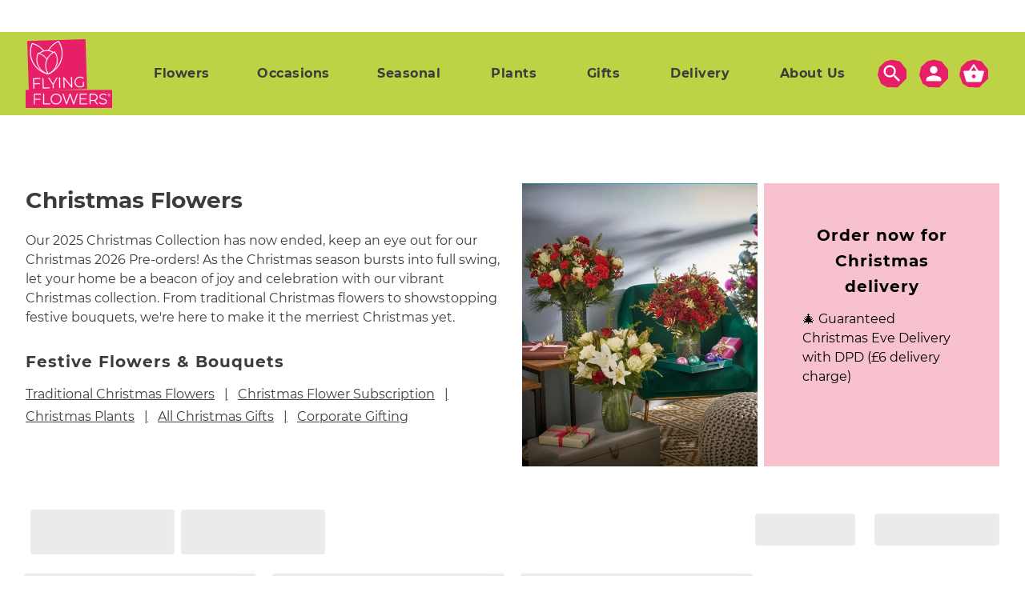

--- FILE ---
content_type: text/html
request_url: https://www.flyingflowers.co.uk/category/christmas/christmas-flowers
body_size: 33194
content:
<!DOCTYPE html><html lang="en-GB"><head><meta charSet="utf-8"/><meta name="viewport" content="width=device-width"/><link rel="preconnect" href="https://media.flyingflowers.co.uk/"/><link rel="preconnect" href="https://interflora.a.bigcontent.io"/><link rel="preconnect" href="https://cdn.cookielaw.org"/><link rel="preconnect" href="https://www.googletagmanager.com"/><script type="text/javascript" async="" defer="" src="https://cdn-4.convertexperiments.com/js/1004928-10041094.js"></script><link rel="apple-touch-icon" href="/images/apple-touch-icon.png"/><link rel="icon" type="image/png" href="/images/favicon.ico"/><title>Christmas Flowers - Christmas Flowers Delivered | Flying Flowers</title><meta name="description" content="Christmas Flowers - Send Christmas flowers &amp; Christmas bouquets across the UK. Christmas flowers delivered on Christmas Eve. Order by 3pm on 23rd for guaranteed Christmas delivery."/><meta name="lastModified" content="2025-12-24" hidden=""/><link rel="canonical" href="https://www.flyingflowers.co.uk/category/christmas/christmas-flowers"/><link rel="alternate" hrefLang="en" href="https://www.flyingflowers.co.uk/category/christmas/christmas-flowers"/><link rel="alternate" hrefLang="x-default" href="https://www.flyingflowers.co.uk/category/christmas/christmas-flowers"/><script type="application/ld+json">{"@context":"https://schema.org","@type":"BreadcrumbList","itemListElement":[{"@type":"ListItem","position":1,"name":"Home","item":"https://www.flyingflowers.co.uk/"},{"@type":"ListItem","position":2,"name":"Christmas","item":"https://www.flyingflowers.co.uk/category/christmas"},{"@type":"ListItem","position":3,"name":"Christmas Flowers","item":"https://www.flyingflowers.co.uk/category/christmas/christmas-flowers"}]}</script><link rel="preload" href="/images/icons/headerIcons/ff-menu.svg" as="image" fetchpriority="high"/><link rel="preload" href="/images/icons/headerIcons/ff-search.svg" as="image" fetchpriority="high"/><link rel="preload" href="/images/icons/headerIcons/ff-account.svg" as="image" fetchpriority="high"/><link rel="preload" href="/images/icons/headerIcons/ff-basket.svg" as="image" fetchpriority="high"/><link rel="preload" href="https://media.flyingflowers.co.uk/i/flyingflowers/ff-xmas-1_1.jpg?$poi-square$&amp;fmt=auto&amp;qlt=default&amp;fmt.jp2.qlt=60&amp;bg=%23009DC8&amp;w=1024" as="image" fetchpriority="high"/><meta name="next-head-count" content="21"/><meta name="emotion-insertion-point" content=""/><style data-emotion="mui-global 0"></style><style data-emotion="mui-global d9ur94">html{-webkit-font-smoothing:antialiased;-moz-osx-font-smoothing:grayscale;box-sizing:border-box;-webkit-text-size-adjust:100%;}*,*::before,*::after{box-sizing:inherit;}strong,b{font-weight:700;}body{margin:0;color:rgba(0, 0, 0, 0.87);font-family:'Montserrat',sans-serif;font-weight:400;font-size:1rem;line-height:1.5;background-color:#fff;}@media print{body{background-color:#fff;}}body::backdrop{background-color:#fff;}html{height:100%;}body{height:100%;color:#3C3C3B;width:100%;}a{-webkit-text-decoration:none;text-decoration:none;color:inherit;margin:0;padding:0;}ul{list-style:none;margin:0;padding:0;}ol{list-style:none;margin:0;padding:0;}li{display:block;margin:0;padding:0;}dl{margin:0;padding:0;}dd{margin:0;padding:0;}button{background:none;border:none;padding:0;font:inherit;}h1{font-size:1.75rem;font-weight:700;letter-spacing:0px;line-height:42px;padding-top:1px;padding-bottom:3px;margin-top:0px;margin-bottom:24px;}@media (min-width:1024px){h1{font-size:3rem;font-weight:200;letter-spacing:-0.15px;line-height:3rem;padding-top:3px;padding-bottom:1px;margin-top:0px;margin-bottom:32px;}}h2{font-size:1.5rem;font-weight:500;letter-spacing:1.5px;line-height:2.5rem;padding-top:1px;padding-bottom:3px;}@media (min-width:1024px){h2{font-size:1.75rem;font-weight:700;letter-spacing:0px;line-height:42px;padding-top:1px;padding-bottom:3px;margin-top:0px;margin-bottom:24px;}}h3{font-size:1.25rem;font-weight:500;letter-spacing:1px;line-height:2rem;padding-top:1px;padding-bottom:3px;margin-top:0px;margin-bottom:8px;}@media (min-width:1024px){h3{font-size:1.5rem;font-weight:700;letter-spacing:1.5px;line-height:2.5rem;padding-top:1px;padding-bottom:3px;margin-top:0px;margin-bottom:16px;}}p{padding:0;font-size:1.25rem;font-weight:400;letter-spacing:0px;line-height:2rem;padding-top:1px;padding-bottom:3px;margin-top:0px;margin-bottom:24px;}mark{color:#E01761;background-color:inherit;}select{-webkit-appearance:none;cursor:pointer;}textarea{font-size:16px;border:none;overflow:auto;outline:none;-webkit-box-shadow:none;-moz-box-shadow:none;box-shadow:none;resize:none;background-color:inherit;padding:0;}main{display:-webkit-box;display:-webkit-flex;display:-ms-flexbox;display:flex;-webkit-flex-direction:column;-ms-flex-direction:column;flex-direction:column;min-height:100vh;}.content>:last-child{margin-bottom:0px;}.content ul{list-style-type:disc;}.content ol{list-style-type:decimal;}.content ol>li::marker{content:counter(list-item)"  ";}.content ul,.content ol{margin-top:0px;margin-bottom:24px;margin:initial;-webkit-padding-start:2em;padding-inline-start:2em;}.content ul>li,.content ol>li{font-size:1.25rem;font-weight:400;letter-spacing:0px;line-height:2rem;padding-top:1px;padding-bottom:3px;margin-top:0px;margin-bottom:0px;display:-webkit-box;display:-webkit-list-item;display:-ms-list-itembox;display:list-item;list-style:outside;}.content a{-webkit-text-decoration:underline;text-decoration:underline;display:inline-block;}.content a:hover{color:#E01761;cursor:pointer;}</style><style data-emotion="mui yzg89j-header 1w9flu6-headerContent 1a241wg-uspContainer rqi0x0-controlContainer jwfg9i-controlContainerInner 5ji7na-svpControls 10s85ks-svpLink 1wq8a8k-lvpNavContainer 1fq74vp-lvpControls 194vi1r-action 1gxu1qh-shoppingCartContainer y2nbxr-mobileShoppingCartContainer p8tm35-hideBasket 1t0kk89-iconContainer fgvrq6-carouselGallery 169vrzp-slider hgjb8e-carousel-carousel kl2v7w-logo whlhap-band 1mf4k1d-container-logo 1kdrgwj-megaDropDown 58153u-megaDropDownInner 1472hg8-l2Lists 1eopr78-l3ListContainer 1acfhrv-l3Chunk exkztl-productGrid 1o53lzc-col 7qfcxn-colFirst zop0si-topLevelNav 13vhhvx-heading 15ig7t4-col-colFirst-l2heading 1vogh53-col-l2heading 1b5d5ro-iconContainer-icon 15c4s10-roundel-roundel1 144791b-anonymousUser-hasInlineIcon j2nrf2-iconContainer-iconLeft utvwkw rgbpt0-contentContainer 813gen-menuContainer pmq2pm-modalBackDrop 14dl35y 1krrxmk 3lq4j8-collapse 15830to 9vd5ud 1usfwhs-container sc77xi-menuNavigationLinks pkce7n-link yx2hm5-signOutLink kowi9p-label 1vtcluf-iconContainer-forwardIcon 9at9tt-inherit ll77az-iconContainer-icon uhbdrz-linkButton g0i656-breadcrumbContent dpfhdr-container wq8jn8-mainContent 6bo2oz-componentContainer 1efe4i3-topSpacing 14mh5js-container x7jcrr-content ghjsyf-title icejft-linksTitle guzrbh-link 97kh9b-content-description 1wb7295-linkContent 17d5txj-linkContainer 1w5epor-container 1ht6b18-promoImage unb499-bodyContentContainer v3exkt-content-promoContent-heading 1k2tw31-productListing 16jh8yv-additional h1qdr2-productListing ywwtx6-skeletonProductListing hlaeoe-skeletonProductListProductCard t6nq60-skeletonFilterAction yp61zm-skeletonListContainer 1sbrc13-skeletonAdditional 1egzm32-resultsViewed 1mjvk7f-productListingFilter 1ujfu46-filterList 3gs18b-filterAction 1tjga6d-listContainer 18ronud-resultsViewed e712tw-productCard 1p0t3p9-list q5dupc-topSection 1yrn2h3-contentSection 1moft32-cardTitle 1q3yvzy-cardMetrics 1kh4q2q-cardPrice ivb6rj-skeletonProductImage 1bmh48p-gridItem znlbtl-container 16c6am1-Gallerycontent u2zfbh-contentContainer 131p52s-content-bodyContent bgg2bb-simpleGalleryLink kr0ne6-linkTitle j8e9sh-container inz0xw-title duca23-accordionIconClosed sfoxcx-flyingFlowersIcon 1kf8atd-accordian wnfue5 1py4a1d-accordianSummaryRoot 1s10i7n-accordianSummaryContent f8wb7g abqyn l9xe8y 19x2ruq-content-accordianAnswer 1af7q5-footer 1l67ops-footerOuter 6az91t-footerInner 1uscg4j-legalOuter 12ar7sk-gridContainer 1gkookc-sectionContainer w1vx8y-description lrkd87-accordianContainer 1kkj2gn-socialContainer esdlmt-innerSection 1rg0kcx-container-logo 1hdxfu6-label 144ih96-button-buttonTertiaryDark-button-buttonTertiaryDark-actionContainer 4be3ya-icon y2ea7c-iconContainer-iconContainer hi9vdz z635rj-accordianContainer 18oj3z9-accordianRoot 1ussl7x-accordianSummaryRoot 8tjfs1-accordianSummaryContent 1ynj0t0-accordianSummaryExpandIcon q7mezt r8o7ut-accordianDetailsRoot 1hs8nxz-cards 1070opn-footerCard 1dusu93-iconFooter 19grvze-content-legalInner-legal">.mui-yzg89j-header{top:-40px;position:-webkit-sticky;position:sticky;z-index:100;width:100%;}@media print{.mui-yzg89j-header{position:relative;left:0;right:0;width:100%;}}@media (min-width:1024px){.mui-yzg89j-header{top:unset;position:relative;}}{padding:16px;}.mui-1w9flu6-headerContent{background-color:#FFFFFF;top:-40px;}@media print{.mui-1w9flu6-headerContent{position:relative;width:100%;top:0;}}@media (min-width:1024px){.mui-1w9flu6-headerContent{display:-webkit-box;display:-webkit-flex;display:-ms-flexbox;display:flex;-webkit-flex-direction:column;-ms-flex-direction:column;flex-direction:column;-webkit-align-items:center;-webkit-box-align:center;-ms-flex-align:center;align-items:center;border-bottom:none;position:relative;top:unset;}}.mui-1a241wg-uspContainer{height:40px;width:100%;background-color:#FFFFFF;display:-webkit-box;display:-webkit-flex;display:-ms-flexbox;display:flex;-webkit-box-pack:center;-ms-flex-pack:center;-webkit-justify-content:center;justify-content:center;}.mui-rqi0x0-controlContainer{width:100%;display:-webkit-box;display:-webkit-flex;display:-ms-flexbox;display:flex;-webkit-box-pack:space-around;-ms-flex-pack:space-around;-webkit-justify-content:space-around;justify-content:space-around;position:-webkit-sticky;position:sticky;background-color:#BDD245;border-bottom:none;}@media (min-width:1024px){.mui-rqi0x0-controlContainer{-webkit-align-self:stretch;-ms-flex-item-align:stretch;align-self:stretch;border-bottom:none;position:relative;}}@media (min-width:1280px){.mui-rqi0x0-controlContainer{border-bottom:none;position:relative;}}.mui-jwfg9i-controlContainerInner{display:-webkit-box;display:-webkit-flex;display:-ms-flexbox;display:flex;min-height:96px;-webkit-align-items:center;-webkit-box-align:center;-ms-flex-align:center;align-items:center;-webkit-box-pack:space-around;-ms-flex-pack:space-around;-webkit-justify-content:space-around;justify-content:space-around;-webkit-transition:min-height 0.2s;transition:min-height 0.2s;width:100%;padding-left:16px;padding-right:16px;}@media (min-width:1024px){.mui-jwfg9i-controlContainerInner{padding-left:32px;padding-right:32px;min-height:120px;padding:0 32px;}}@media (min-width:1280px){.mui-jwfg9i-controlContainerInner{min-height:104px;}}@media (min-width:1672px){.mui-jwfg9i-controlContainerInner{max-width:1672px;min-height:104px;}}.mui-5ji7na-svpControls{-webkit-align-self:center;-ms-flex-item-align:center;align-self:center;width:60px!important;}.mui-5ji7na-svpControls .material-icons{width:40px;height:40px;line-height:40px;font-size:2rem;color:#FFFFFF;}.mui-5ji7na-svpControls div{font-family:'Montserrat',sans-serif;font-weight:400;font-size:0.75rem;line-height:1.66;color:#4f4f4f;height:1.25rem;}@media (min-width:1024px){.mui-5ji7na-svpControls{display:none!important;}}.mui-10s85ks-svpLink{display:-webkit-box;display:-webkit-flex;display:-ms-flexbox;display:flex;-webkit-box-pack:center;-ms-flex-pack:center;-webkit-justify-content:center;justify-content:center;}.mui-1wq8a8k-lvpNavContainer{display:none;-webkit-box-pack:justify;-webkit-justify-content:space-between;justify-content:space-between;-webkit-align-items:center;-webkit-box-align:center;-ms-flex-align:center;align-items:center;-webkit-box-flex:1;-webkit-flex-grow:1;-ms-flex-positive:1;flex-grow:1;height:100%;}@media (min-width:1024px){.mui-1wq8a8k-lvpNavContainer{display:-webkit-box;display:-webkit-flex;display:-ms-flexbox;display:flex;}}.mui-1fq74vp-lvpControls{display:none;}@media (min-width:1024px){.mui-1fq74vp-lvpControls{margin-left:14px;display:-webkit-box;display:-webkit-flex;display:-ms-flexbox;display:flex;-webkit-box-pack:justify;-webkit-justify-content:space-between;justify-content:space-between;height:100%;-webkit-align-items:center;-webkit-box-align:center;-ms-flex-align:center;align-items:center;}}.mui-1fq74vp-lvpControls .material-icons{font-size:1.75rem;height:36px;width:36px;line-height:36px;color:#FFFFFF;}.mui-194vi1r-action{position:relative;display:-webkit-box;display:-webkit-flex;display:-ms-flexbox;display:flex;-webkit-align-items:center;-webkit-box-align:center;-ms-flex-align:center;align-items:center;padding:14px;margin-right:2px;}@media (min-width:1024px){.mui-194vi1r-action{margin-right:2px;}}@media (min-width:1280px){.mui-194vi1r-action{margin-right:2px;}}.mui-1gxu1qh-shoppingCartContainer{position:relative;padding:initial;}@media (min-width:1024px){.mui-1gxu1qh-shoppingCartContainer{padding:14px!important;}}.mui-y2nbxr-mobileShoppingCartContainer{padding:initial;}@media (min-width:1024px){.mui-p8tm35-hideBasket{display:none;}}.mui-1t0kk89-iconContainer{-webkit-align-items:center;-webkit-box-align:center;-ms-flex-align:center;align-items:center;-webkit-flex-direction:column;-ms-flex-direction:column;flex-direction:column;}.mui-fgvrq6-carouselGallery{background-color:#FFFFFF;}.mui-hgjb8e-carousel-carousel{width:100%;margin:0 auto!important;margin:0 auto;width:92vw;}.mui-hgjb8e-carousel-carousel .react-multi-carousel-list{display:-webkit-box;display:-webkit-flex;display:-ms-flexbox;display:flex;-webkit-align-items:center;-webkit-box-align:center;-ms-flex-align:center;align-items:center;overflow:hidden;position:relative;}.mui-hgjb8e-carousel-carousel .react-multi-carousel-track{list-style:none;padding:0;margin:0;display:-webkit-box;display:-webkit-flex;display:-ms-flexbox;display:flex;-webkit-flex-direction:row;-ms-flex-direction:row;flex-direction:row;position:relative;transform-style:preserve-3d;-webkit-backface-visibility:hidden;backface-visibility:hidden;will-change:transform,transition;}.mui-hgjb8e-carousel-carousel .react-multiple-carousel__arrow{position:absolute;outline:0;-webkit-transition:all .5s;transition:all .5s;border-radius:35px;z-index:1000;border:0;background:rgba(0, 0, 0, 0.5);min-width:43px;min-height:43px;opacity:1;cursor:pointer;}.mui-hgjb8e-carousel-carousel .react-multi-carousel-dot-list{bottom:0;display:-webkit-box;display:-webkit-flex;display:-ms-flexbox;display:flex;left:0;right:0;-webkit-box-pack:center;-ms-flex-pack:center;-webkit-justify-content:center;justify-content:center;margin:auto 0;padding:0;list-style:none;text-align:center;}.mui-hgjb8e-carousel-carousel .react-multi-carousel-dot button{display:inline-block;width:16px;height:16px;border-radius:50%;opacity:1;padding:5px 5px 5px 5px;box-shadow:none;-webkit-transition:background .5s;transition:background .5s;border-width:2px;border-style:solid;background-color:#FFFFFF;border-color:#828282;margin:0 12px 0 0;outline:0;cursor:pointer;}.mui-hgjb8e-carousel-carousel .react-multi-carousel-dot button:hover:active{background:#3C3C3B;}.mui-hgjb8e-carousel-carousel .react-multi-carousel-dot--active button{background-color:#3C3C3B;border-color:#3C3C3B;}.mui-hgjb8e-carousel-carousel .react-multi-carousel-item{transform-style:preserve-3d;-webkit-backface-visibility:hidden;backface-visibility:hidden;}@media (min-width:720px){.mui-hgjb8e-carousel-carousel{width:442px;}}@media (min-width:1024px){.mui-hgjb8e-carousel-carousel{width:532px;}}.mui-hgjb8e-carousel-carousel .react-multi-carousel-track{height:40px;}.mui-hgjb8e-carousel-carousel .react-multi-carousel-dot button{width:12px;height:12px;margin-right:12px;border-width:1px;background-color:#bdbdbd;}.mui-hgjb8e-carousel-carousel .react-multi-carousel-list{height:40px;}.mui-hgjb8e-carousel-carousel .react-multi-carousel-dot--active button{background-color:#4f4f4f;}.mui-kl2v7w-logo{position:relative;background:none;width:100%;display:-webkit-box;display:-webkit-flex;display:-ms-flexbox;display:flex;-webkit-transition:padding 0.2s ease-in;transition:padding 0.2s ease-in;}.mui-kl2v7w-logo img{display:inline-block;-webkit-align-self:flex-end;-ms-flex-item-align:flex-end;align-self:flex-end;width:100%;height:auto;padding:0px;-webkit-transition:padding 0.2s ease-in;transition:padding 0.2s ease-in;}.mui-whlhap-band{display:none;position:absolute;top:0;left:0;width:100%;padding-top:11.1%;background-color:#caad59;-webkit-transition:padding 0.2s ease-in;transition:padding 0.2s ease-in;}.mui-1mf4k1d-container-logo{width:96px;width:96px!important;}@media (min-width:1024px){.mui-1mf4k1d-container-logo{width:108px!important;}}@media (min-width:1279px) and (max-width:1919.95px){.mui-1mf4k1d-container-logo{width:108px!important;}}@media (min-width:1919px){.mui-1mf4k1d-container-logo{width:112px!important;}}.mui-1kdrgwj-megaDropDown{display:none;-webkit-flex-direction:column;-ms-flex-direction:column;flex-direction:column;-webkit-align-items:center;-webkit-box-align:center;-ms-flex-align:center;align-items:center;left:0;position:absolute;-webkit-box-pack:center;-ms-flex-pack:center;-webkit-justify-content:center;justify-content:center;top:100%;width:100%;height:-webkit-fit-content;height:-moz-fit-content;height:fit-content;border-top:none;cursor:default;box-shadow:0px 8px 8px rgba(60, 60, 59, 0.12),0px 16px 16px rgba(60, 60, 59, 0.32);background-color:#FFFFFF;}@media (min-width:1024px){.mui-1kdrgwj-megaDropDown{max-height:632px;overflow:auto;}}@media (min-width:1672px){.mui-1kdrgwj-megaDropDown{max-height:560px;overflow:auto;}}.mui-58153u-megaDropDownInner{width:auto;padding-left:16px;padding-right:16px;display:-webkit-box;display:-webkit-flex;display:-ms-flexbox;display:flex;-webkit-box-pack:center;-ms-flex-pack:center;-webkit-justify-content:center;justify-content:center;padding-top:20px;padding-bottom:32px;}@media (min-width:1024px){.mui-58153u-megaDropDownInner{padding-left:32px;padding-right:32px;padding:32px;}}@media (min-width:1672px){.mui-58153u-megaDropDownInner{max-width:1672px;padding-left:156px;padding-right:156px;}}.mui-1472hg8-l2Lists{text-align:left;color:#000000;}.mui-1472hg8-l2Lists li>a,.mui-1472hg8-l2Lists li>span.no-link{display:-webkit-box;display:-webkit-flex;display:-ms-flexbox;display:flex;-webkit-box-pack:start;-ms-flex-pack:start;-webkit-justify-content:flex-start;justify-content:flex-start;padding-bottom:16px;white-space:normal;}.mui-1472hg8-l2Lists ul li:last-child>a{padding-bottom:0;}.mui-1472hg8-l2Lists ul li:last-child>span.no-link{padding-bottom:0;}.mui-1eopr78-l3ListContainer{display:-webkit-box;display:-webkit-flex;display:-ms-flexbox;display:flex;}.mui-1eopr78-l3ListContainer ul{color:#000000;}.mui-1eopr78-l3ListContainer ul li{margin-bottom:24px;}.mui-exkztl-productGrid{display:-webkit-box;display:-webkit-flex;display:-ms-flexbox;display:flex;height:100%;}.mui-1o53lzc-col{width:222px;max-width:222px;margin-left:24px;height:100%;}@media (min-width:1024px){.mui-199-colx2-ref .mui-1o53lzc-col,.mui-199-colx3-ref .mui-1o53lzc-col{width:304px;max-width:304px;height:100%;}.mui-199-colx1-ref .mui-1o53lzc-col{width:322px;max-width:322px;height:100%;}}@media (min-width:1280px){.mui-1o53lzc-col{width:286px;max-width:286px;}.mui-199-colx1-ref .mui-1o53lzc-col,.mui-199-colx2-ref .mui-1o53lzc-col,.mui-199-colx3-ref .mui-1o53lzc-col{width:322px;max-width:322px;height:100%;}}@media (min-width:1672px){.mui-1o53lzc-col{width:322px;max-width:322px;height:100%;margin-left:32px;}.mui-1o53lzc-col.mui-199-colLast-ref{display:block;}}.mui-1o53lzc-col.mui-199-colFirst-ref{margin-left:0px!important;}.mui-zop0si-topLevelNav{display:-webkit-box;display:-webkit-flex;display:-ms-flexbox;display:flex;-webkit-flex-direction:row;-ms-flex-direction:row;flex-direction:row;padding:0;gap:24px;-webkit-box-pack:justify;-webkit-justify-content:space-between;justify-content:space-between;-webkit-align-items:flex-start;-webkit-box-align:flex-start;-ms-flex-align:flex-start;align-items:flex-start;height:100%;min-width:400px;-webkit-box-flex:1;-webkit-flex-grow:1;-ms-flex-positive:1;flex-grow:1;z-index:100;text-align:center;}@media (min-width:1024px){.mui-zop0si-topLevelNav{margin-left:17px;}}@media (min-width:1280px){.mui-zop0si-topLevelNav{margin-left:40px;}}@media (min-width:1672px){.mui-zop0si-topLevelNav{margin-left:64px;}.mui-zop0si-topLevelNav>button{padding:16px 24px;-webkit-align-items:center;-webkit-box-align:center;-ms-flex-align:center;align-items:center;}}.mui-zop0si-topLevelNav>button{padding:16px 10px;-webkit-align-items:center;-webkit-box-align:center;-ms-flex-align:center;align-items:center;text-align:center;-webkit-box-pack:center;-ms-flex-pack:center;-webkit-justify-content:center;justify-content:center;border-top:12px solid transparent;border-bottom:12px solid transparent;display:-webkit-box;display:-webkit-flex;display:-ms-flexbox;display:flex;height:100%;}@media (min-width:720px) and (max-width:1671.95px){.mui-zop0si-topLevelNav>button{padding:22px 12px;}}@media (max-width:1671.95px){.mui-zop0si-topLevelNav>button{padding:22px 12px;}}@media (min-width:1024px){.mui-zop0si-topLevelNav>button{padding:12px 0;max-width:93px;}}@media (min-width:1280px){.mui-zop0si-topLevelNav>button{padding:24px 12px;max-width:108.43px;}}@media (min-width:1672px){.mui-zop0si-topLevelNav>button{min-width:152.57px;}}.mui-zop0si-topLevelNav>button:focus{outline-offset:-5px;}.mui-zop0si-topLevelNav>button:hover{cursor:default;color:#000000;border-bottom:12px solid #E71F68;-webkit-transition:border-bottom 1.5s ease,color 1.5s ease;transition:border-bottom 1.5s ease,color 1.5s ease;-webkit-transition:border-bottom 1.5s ease,color 1.5s ease;}.mui-zop0si-topLevelNav a:hover{cursor:pointer;color:#E01761;-webkit-transition:border-bottom 1.5s ease,color 1.5s ease;transition:border-bottom 1.5s ease,color 1.5s ease;-webkit-transition:border-bottom 1.5s ease,color 1.5s ease;}.mui-13vhhvx-heading{font-size:16px;font-weight:700;letter-spacing:0.5px;line-height:1.5rem;padding-top:2px;padding-bottom:2px;margin-top:0px;margin-bottom:0px;color:#3C3C3B;}.mui-15ig7t4-col-colFirst-l2heading{width:222px;max-width:222px;margin-left:24px;height:100%;font-size:1rem;font-weight:700;letter-spacing:0.5px;line-height:1.5rem;padding-top:4px;padding-bottom:8px;}@media (min-width:1024px){.mui-199-colx2-ref .mui-15ig7t4-col-colFirst-l2heading,.mui-199-colx3-ref .mui-15ig7t4-col-colFirst-l2heading{width:304px;max-width:304px;height:100%;}.mui-199-colx1-ref .mui-15ig7t4-col-colFirst-l2heading{width:322px;max-width:322px;height:100%;}}@media (min-width:1280px){.mui-15ig7t4-col-colFirst-l2heading{width:286px;max-width:286px;}.mui-199-colx1-ref .mui-15ig7t4-col-colFirst-l2heading,.mui-199-colx2-ref .mui-15ig7t4-col-colFirst-l2heading,.mui-199-colx3-ref .mui-15ig7t4-col-colFirst-l2heading{width:322px;max-width:322px;height:100%;}}@media (min-width:1672px){.mui-15ig7t4-col-colFirst-l2heading{width:322px;max-width:322px;height:100%;margin-left:32px;}.mui-15ig7t4-col-colFirst-l2heading.mui-199-colLast-ref{display:block;}}.mui-15ig7t4-col-colFirst-l2heading.mui-199-colFirst-ref{margin-left:0px!important;}.mui-15ig7t4-col-colFirst-l2heading.mui-199-colLast-ref{display:none;}@media (min-width:1672px){.mui-15ig7t4-col-colFirst-l2heading.mui-199-colLast-ref{display:block;}}.mui-1vogh53-col-l2heading{width:222px;max-width:222px;margin-left:24px;height:100%;font-size:1rem;font-weight:700;letter-spacing:0.5px;line-height:1.5rem;padding-top:4px;padding-bottom:8px;}@media (min-width:1024px){.mui-199-colx2-ref .mui-1vogh53-col-l2heading,.mui-199-colx3-ref .mui-1vogh53-col-l2heading{width:304px;max-width:304px;height:100%;}.mui-199-colx1-ref .mui-1vogh53-col-l2heading{width:322px;max-width:322px;height:100%;}}@media (min-width:1280px){.mui-1vogh53-col-l2heading{width:286px;max-width:286px;}.mui-199-colx1-ref .mui-1vogh53-col-l2heading,.mui-199-colx2-ref .mui-1vogh53-col-l2heading,.mui-199-colx3-ref .mui-1vogh53-col-l2heading{width:322px;max-width:322px;height:100%;}}@media (min-width:1672px){.mui-1vogh53-col-l2heading{width:322px;max-width:322px;height:100%;margin-left:32px;}.mui-1vogh53-col-l2heading.mui-199-colLast-ref{display:block;}}.mui-1vogh53-col-l2heading.mui-199-colFirst-ref{margin-left:0px!important;}.mui-1vogh53-col-l2heading.mui-199-colLast-ref{display:none;}@media (min-width:1672px){.mui-1vogh53-col-l2heading.mui-199-colLast-ref{display:block;}}.mui-1b5d5ro-iconContainer-icon{display:-webkit-box;display:-webkit-flex;display:-ms-flexbox;display:flex;-webkit-align-items:center;-webkit-box-align:center;-ms-flex-align:center;align-items:center;-webkit-flex-direction:column;-ms-flex-direction:column;flex-direction:column;width:-webkit-fit-content;width:-moz-fit-content;width:fit-content;color:#000000;}.mui-1b5d5ro-iconContainer-icon div{margin-top:4px;}.mui-1b5d5ro-iconContainer-icon:hover .material-icons{background-color:#D0004C;}.mui-15c4s10-roundel-roundel1{-webkit-user-select:none;-moz-user-select:none;-ms-user-select:none;user-select:none;width:1em;height:1em;overflow:hidden;display:inline-block;text-align:center;-webkit-flex-shrink:0;-ms-flex-negative:0;flex-shrink:0;font-size:1.5rem;background-color:#E71F68;-webkit-mask-size:cover;mask-size:cover;-webkit-mask-size:cover;display:-webkit-box;display:-webkit-flex;display:-ms-flexbox;display:flex;-webkit-align-items:center;-webkit-box-align:center;-ms-flex-align:center;align-items:center;-webkit-box-pack:center;-ms-flex-pack:center;-webkit-justify-content:center;justify-content:center;-webkit-mask-image:url("/images/roundels/roundel-1.svg");mask-image:url("/images/roundels/roundel-1.svg");-webkit-mask-image:url("/images/roundels/roundel-1.svg");}.mui-144791b-anonymousUser-hasInlineIcon{height:100%;position:relative;display:-webkit-box;display:-webkit-flex;display:-ms-flexbox;display:flex;-webkit-align-items:center;-webkit-box-align:center;-ms-flex-align:center;align-items:center;padding:14px;margin-right:0px;padding-left:0;padding-right:0;white-space:nowrap;display:-webkit-box;display:-webkit-flex;display:-ms-flexbox;display:flex;-webkit-align-items:center;-webkit-box-align:center;-ms-flex-align:center;align-items:center;-webkit-box-pack:center;-ms-flex-pack:center;-webkit-justify-content:center;justify-content:center;}.mui-144791b-anonymousUser-hasInlineIcon>span{padding-right:0;}.mui-j2nrf2-iconContainer-iconLeft{display:-webkit-box;display:-webkit-flex;display:-ms-flexbox;display:flex;-webkit-align-items:center;-webkit-box-align:center;-ms-flex-align:center;align-items:center;-webkit-flex-direction:column;-ms-flex-direction:column;flex-direction:column;width:-webkit-fit-content;width:-moz-fit-content;width:fit-content;color:#000000;padding-right:8px;}.mui-j2nrf2-iconContainer-iconLeft div{margin-top:4px;}@media (min-width:480px){.mui-utvwkw{display:block;}}@media (min-width:1024px){.mui-utvwkw{display:none;}}.mui-rgbpt0-contentContainer{min-width:445px;height:100%;padding:48px;}.mui-rgbpt0-contentContainer h3{font-size:1.5rem;font-weight:700;letter-spacing:1.5px;line-height:2.5rem;padding-top:1px;padding-bottom:3px;margin-bottom:0;max-width:300px;color:#3C3C3B;}.mui-813gen-menuContainer{min-width:calc(100vw - 24px);padding:0;}.mui-pmq2pm-modalBackDrop{position:fixed;z-index:1300;right:0;bottom:0;top:0;left:0;visibility:hidden;z-index:1200;top:136px!important;}.mui-pmq2pm-modalBackDrop .MuiBackdrop-root{top:136px;background-color:rgba(0,0,0,0.6);}.mui-pmq2pm-modalBackDrop .MuiDrawer-paper{top:136px;right:24px;box-shadow:initial;}@media (min-width:720px){.mui-pmq2pm-modalBackDrop{top:136px;}.mui-pmq2pm-modalBackDrop .MuiBackdrop-root{top:136px;background-color:rgba(0,0,0,0.6);}.mui-pmq2pm-modalBackDrop .MuiDrawer-paper{top:136px;right:24px;}}.mui-14dl35y{position:fixed;display:-webkit-box;display:-webkit-flex;display:-ms-flexbox;display:flex;-webkit-align-items:center;-webkit-box-align:center;-ms-flex-align:center;align-items:center;-webkit-box-pack:center;-ms-flex-pack:center;-webkit-justify-content:center;justify-content:center;right:0;bottom:0;top:0;left:0;background-color:rgba(0, 0, 0, 0.5);-webkit-tap-highlight-color:transparent;z-index:-1;}.mui-1krrxmk{background-color:#fff;color:rgba(0, 0, 0, 0.87);-webkit-transition:box-shadow 300ms cubic-bezier(0.4, 0, 0.2, 1) 0ms;transition:box-shadow 300ms cubic-bezier(0.4, 0, 0.2, 1) 0ms;box-shadow:var(--Paper-shadow);background-image:var(--Paper-overlay);overflow-y:auto;display:-webkit-box;display:-webkit-flex;display:-ms-flexbox;display:flex;-webkit-flex-direction:column;-ms-flex-direction:column;flex-direction:column;height:100%;-webkit-flex:1 0 auto;-ms-flex:1 0 auto;flex:1 0 auto;z-index:1200;-webkit-overflow-scrolling:touch;position:fixed;top:0;outline:0;left:0;}.mui-3lq4j8-collapse{height:0;overflow:hidden;-webkit-transition:height 300ms cubic-bezier(0.4, 0, 0.2, 1) 0ms;transition:height 300ms cubic-bezier(0.4, 0, 0.2, 1) 0ms;visibility:hidden;width:100%;}.mui-15830to{display:-webkit-box;display:-webkit-flex;display:-ms-flexbox;display:flex;width:100%;}.mui-9vd5ud{width:100%;}.mui-1usfwhs-container{max-height:calc(100vh - 137px);position:relative;border-right:24px solid transparent;overflow-x:hidden;overflow-y:scroll;width:100%;-ms-overflow-style:none;scrollbar-width:none;}.condensed .mui-1usfwhs-container{max-height:calc(100vh - 71px);}.mui-1usfwhs-container::-webkit-scrollbar{display:none;}@media (min-width:720px){.mui-1usfwhs-container{max-height:calc(100vh - 149px);}.condensed .mui-1usfwhs-container{max-height:calc(100vh - 71px);}}@media (min-width:1024px){.mui-1usfwhs-container{max-height:calc(100vh - 40px);border-right:none;border-top:4px solid #E01761;margin-top:-4px;box-shadow:0px 2px 2px rgba(60, 60, 59, 0.48),0px 4px 8px rgba(60, 60, 59, 0.16);background:#FFFFFF;margin-bottom:16px;width:324px;}}@media (min-width:1280px){.mui-1usfwhs-container{max-height:calc(100vh - 56px);border-top:8px solid #E01761;margin-top:-8px;}}.mui-sc77xi-menuNavigationLinks{background:#FFFFFF;}@media (min-width:1024px){.mui-sc77xi-menuNavigationLinks{padding-top:12px;padding-bottom:12px;}}.mui-sc77xi-menuNavigationLinks li:not(:last-child){border-bottom:none;}@media (min-width:1024px){.mui-sc77xi-menuNavigationLinks li:not(:last-child){border-bottom:none;}}.mui-pkce7n-link{display:-webkit-box;display:-webkit-flex;display:-ms-flexbox;display:flex;-webkit-align-items:center;-webkit-box-align:center;-ms-flex-align:center;align-items:center;padding:12px 20px;}.mui-pkce7n-link:hover{background-color:#e8e8e8;}.mui-pkce7n-link:hover .mui-203-forwardIcon-ref{color:inherit;}@media (min-width:1024px){.mui-pkce7n-link{padding:12px 24px;}.mui-pkce7n-link:hover{background-color:#FFFFFF;color:#E01761;}}@media (max-width:1023.95px){.mui-yx2hm5-signOutLink{background:#e8e8e8;padding-top:32px;padding-left:20px;padding-right:20px;padding-bottom:20px;}.mui-yx2hm5-signOutLink button{-webkit-text-decoration:underline;text-decoration:underline;display:inline-block;color:#3C3C3B;}.mui-yx2hm5-signOutLink button:hover{color:#E01761;cursor:pointer;}}@media (min-width:1024px){.mui-yx2hm5-signOutLink button{display:-webkit-box;display:-webkit-flex;display:-ms-flexbox;display:flex;-webkit-align-items:flex-end;-webkit-box-align:flex-end;-ms-flex-align:flex-end;align-items:flex-end;color:#333333;padding:15px 24px;width:100%;}.mui-yx2hm5-signOutLink button:hover{background-color:#FFFFFF;color:#E01761;}}.mui-kowi9p-label{font-size:1rem;font-weight:700;letter-spacing:0.5px;line-height:1.5rem;padding-top:2px;padding-bottom:2px;padding-right:24px;}@media (min-width:1024px){.mui-kowi9p-label{font-size:1rem;font-weight:400;letter-spacing:0px;line-height:1.5rem;padding-top:2px;padding-bottom:2px;padding-right:0px;}}.mui-1vtcluf-iconContainer-forwardIcon{display:-webkit-box;display:-webkit-flex;display:-ms-flexbox;display:flex;-webkit-align-items:center;-webkit-box-align:center;-ms-flex-align:center;align-items:center;-webkit-flex-direction:column;-ms-flex-direction:column;flex-direction:column;width:-webkit-fit-content;width:-moz-fit-content;width:fit-content;color:#000000;color:#828282!important;position:absolute;right:16px;font-size:24px;}.mui-1vtcluf-iconContainer-forwardIcon div{margin-top:4px;}@media (min-width:1024px){.mui-1vtcluf-iconContainer-forwardIcon{display:none!important;}}.mui-9at9tt-inherit{-webkit-user-select:none;-moz-user-select:none;-ms-user-select:none;user-select:none;width:1em;height:1em;overflow:hidden;display:inline-block;text-align:center;-webkit-flex-shrink:0;-ms-flex-negative:0;flex-shrink:0;font-size:inherit;font-size:inherit;}.mui-ll77az-iconContainer-icon{display:-webkit-box;display:-webkit-flex;display:-ms-flexbox;display:flex;-webkit-align-items:center;-webkit-box-align:center;-ms-flex-align:center;align-items:center;-webkit-flex-direction:column;-ms-flex-direction:column;flex-direction:column;width:-webkit-fit-content;width:-moz-fit-content;width:fit-content;color:#000000;color:inherit;padding-right:4px;font-size:24px;}.mui-ll77az-iconContainer-icon div{margin-top:4px;}@media (min-width:1024px){.mui-ll77az-iconContainer-icon{display:inherit!important;font-size:32px;}}.mui-uhbdrz-linkButton{cursor:pointer;}.mui-g0i656-breadcrumbContent{display:-webkit-box;display:-webkit-flex;display:-ms-flexbox;display:flex;-webkit-flex-direction:column;-ms-flex-direction:column;flex-direction:column;-webkit-align-items:center;-webkit-box-align:center;-ms-flex-align:center;align-items:center;background-color:#FFFFFF;min-height:33px;}@media (min-width:1024px){.mui-g0i656-breadcrumbContent{min-height:53px;}}.mui-dpfhdr-container{width:100%;padding-left:16px;padding-right:16px;display:-webkit-box;display:-webkit-flex;display:-ms-flexbox;display:flex;overflow-x:auto;white-space:nowrap;-ms-overflow-style:none;scrollbar-width:none;padding-top:4px;padding-bottom:4px;}.mui-dpfhdr-container::-webkit-scrollbar{display:none;}@media (min-width:1024px){.mui-dpfhdr-container{padding-left:32px;padding-right:32px;padding-top:12px;padding-bottom:12px;}}@media (min-width:1672px){.mui-dpfhdr-container{max-width:1672px;}}.mui-wq8jn8-mainContent{overflow-x:hidden;-webkit-box-flex:1;-webkit-flex-grow:1;-ms-flex-positive:1;flex-grow:1;background-color:#FFFFFF;min-height:100vh;}@media (min-width:1024px){.mui-wq8jn8-mainContent{display:-webkit-box;display:-webkit-flex;display:-ms-flexbox;display:flex;-webkit-flex-direction:column;-ms-flex-direction:column;flex-direction:column;-webkit-align-items:center;-webkit-box-align:center;-ms-flex-align:center;align-items:center;}}.mui-wq8jn8-mainContent [data-loading]~div{visibility:hidden;}.mui-6bo2oz-componentContainer{width:100%;padding-bottom:24px;padding-left:16px;padding-right:16px;}@media (min-width:1024px){.mui-6bo2oz-componentContainer{padding-bottom:48px;padding-left:32px;padding-right:32px;}}@media (min-width:1672px){.mui-6bo2oz-componentContainer{max-width:1672px;}}.mui-1efe4i3-topSpacing{padding-top:24px;}@media (min-width:1024px){.mui-1efe4i3-topSpacing{padding-top:32px;}}.mui-14mh5js-container{padding-bottom:0;}@media (min-width:1280px){.mui-14mh5js-container{display:-webkit-box;display:-webkit-flex;display:-ms-flexbox;display:flex;}}.mui-x7jcrr-content{display:-webkit-box;display:-webkit-flex;display:-ms-flexbox;display:flex;-webkit-flex-direction:column;-ms-flex-direction:column;flex-direction:column;-webkit-box-flex:1;-webkit-flex-grow:1;-ms-flex-positive:1;flex-grow:1;-webkit-flex-basis:50%;-ms-flex-preferred-size:50%;flex-basis:50%;}@media (min-width:1280px){.mui-x7jcrr-content:not(:last-child){margin-right:24px;}}.mui-ghjsyf-title{font-size:1.5rem;font-weight:700;letter-spacing:1.5px;line-height:2.25rem;padding-top:1px;padding-bottom:3px;margin-bottom:16px;}@media (min-width:1024px){.mui-ghjsyf-title{font-size:1.75rem;font-weight:700;letter-spacing:0px;line-height:2.625rem;padding-top:1px;padding-bottom:3px;margin-bottom:16px;padding:0;}}.mui-ghjsyf-title.mui-243-searchResultsTitle-ref{font-size:1.75rem;font-weight:200;letter-spacing:-0.1px;line-height:2rem;padding-top:2px;padding-bottom:2px;margin-top:0px;margin-bottom:24px;}@media (min-width:1024px){.mui-ghjsyf-title.mui-243-searchResultsTitle-ref{margin-top:0px;margin-bottom:64px;font-size:3.75rem;font-weight:200;letter-spacing:-0.2px;line-height:3.75rem;padding-top:0px;padding-bottom:0px;}}.mui-icejft-linksTitle{margin:0;margin-bottom:8px;font-size:1rem;font-weight:700;letter-spacing:0.5px;line-height:1.5rem;padding-top:2px;padding-bottom:2px;}@media (min-width:720px){.mui-icejft-linksTitle{font-size:1.25rem;font-weight:700;letter-spacing:1px;line-height:2rem;padding-top:1px;padding-bottom:3px;}}@media (min-width:1672px){.mui-icejft-linksTitle{font-size:1.5rem;font-weight:700;letter-spacing:1.5px;line-height:2.5rem;padding-top:1px;padding-bottom:3px;margin-bottom:16px;}}.mui-guzrbh-link{font-size:1rem;font-weight:400;letter-spacing:0px;line-height:1.5rem;padding-top:2px;padding-bottom:2px;}.mui-97kh9b-content-description{margin-bottom:24px;}.mui-97kh9b-content-description h1,.mui-97kh9b-content-description h2,.mui-97kh9b-content-description h3,.mui-97kh9b-content-description h4{font-size:1.25rem;font-weight:700;letter-spacing:1px;line-height:2rem;padding-top:1px;padding-bottom:3px;margin-top:0px;margin-bottom:16px;text-align:center;}.mui-97kh9b-content-description ul li,.mui-97kh9b-content-description ol li{font-size:1rem;font-weight:400;letter-spacing:0px;line-height:1.5rem;padding-top:2px;padding-bottom:2px;margin-top:0px;margin-bottom:0px;}.mui-97kh9b-content-description p{font-size:1rem;font-weight:400;letter-spacing:0px;line-height:1.5rem;padding-top:2px;padding-bottom:2px;margin-top:0px;margin-bottom:16px;}.mui-97kh9b-content-description li{display:-webkit-box;display:-webkit-list-item;display:-ms-list-itembox;display:list-item;}.mui-97kh9b-content-description ul{list-style-type:disc;list-style-position:inside;-webkit-padding-start:2em;padding-inline-start:2em;}.mui-97kh9b-content-description ol{list-style-type:decimal;-webkit-padding-start:2em;padding-inline-start:2em;list-style-position:inside;}.mui-97kh9b-content-description ol>li::marker{content:counter(list-item)"  ";}.mui-97kh9b-content-description a{-webkit-text-decoration:underline!important;text-decoration:underline!important;}.mui-97kh9b-content-description,.mui-97kh9b-content-description p{font-size:1rem;font-weight:400;letter-spacing:0px;line-height:1.5rem;padding-top:2px;padding-bottom:2px;}.mui-97kh9b-content-description:last-child,.mui-97kh9b-content-description p:last-child{margin-bottom:0;}@media (min-width:1672px){.mui-97kh9b-content-description{margin-bottom:32px;padding:0;}}.mui-1wb7295-linkContent{-webkit-text-decoration:underline;text-decoration:underline;display:inline-block;color:#3C3C3B;}.mui-1wb7295-linkContent:hover{color:#E01761;cursor:pointer;}.mui-1wb7295-linkContent:not(:last-child):after{content:'|';margin:0 12px;}.mui-17d5txj-linkContainer{display:-webkit-box;display:-webkit-flex;display:-ms-flexbox;display:flex;white-space:nowrap;margin-bottom:48px;overflow-x:auto;-ms-overflow-style:none;scrollbar-width:none;}.mui-17d5txj-linkContainer::-webkit-scrollbar{display:none;}@media (min-width:480px){.mui-17d5txj-linkContainer{-webkit-box-flex-flow:row wrap;-webkit-flex-flow:row wrap;-ms-flex-flow:row wrap;flex-flow:row wrap;}}.mui-1w5epor-container{display:block;-webkit-flex-basis:50%;-ms-flex-preferred-size:50%;flex-basis:50%;}@media (min-width:1024px){.mui-1w5epor-container{display:-webkit-box;display:-webkit-flex;display:-ms-flexbox;display:flex;}}.mui-1w5epor-container img{width:50%;}.mui-1ht6b18-promoImage{width:100%;-webkit-flex-basis:50%;-ms-flex-preferred-size:50%;flex-basis:50%;}@media (min-width:1280px){.mui-1ht6b18-promoImage{-webkit-flex-basis:50%;-ms-flex-preferred-size:50%;flex-basis:50%;}}.mui-1ht6b18-promoImage span{position:relative;height:100%!important;width:100%!important;}@media (max-width:1279.95px){.mui-1ht6b18-promoImage:not(:last-child){margin-bottom:8px;}}@media (min-width:1280px){.mui-1ht6b18-promoImage:not(:last-child){margin-right:8px;}}.mui-1ht6b18-promoImage img{width:100%;height:100%;object-fit:cover;object-position:center;display:block;min-height:250px;}@media (min-width:1024px){.mui-1ht6b18-promoImage img{object-position:bottom;min-height:initial;}}.mui-1ht6b18-promoImage button,.mui-1ht6b18-promoImage picture{display:block;height:100%;width:100%;}.mui-unb499-bodyContentContainer{display:-webkit-box;display:-webkit-flex;display:-ms-flexbox;display:flex;-webkit-flex-basis:50%;-ms-flex-preferred-size:50%;flex-basis:50%;}@media (min-width:1024px){.mui-unb499-bodyContentContainer{-webkit-flex-basis:50%;-ms-flex-preferred-size:50%;flex-basis:50%;}}.mui-v3exkt-content-promoContent-heading{width:100%;-webkit-box-flex:1;-webkit-flex-grow:1;-ms-flex-positive:1;flex-grow:1;padding:32px;}.mui-v3exkt-content-promoContent-heading h1,.mui-v3exkt-content-promoContent-heading h2,.mui-v3exkt-content-promoContent-heading h3,.mui-v3exkt-content-promoContent-heading h4{font-size:1.25rem;font-weight:700;letter-spacing:1px;line-height:2rem;padding-top:1px;padding-bottom:3px;margin-top:0px;margin-bottom:16px;text-align:center;}.mui-v3exkt-content-promoContent-heading ul li,.mui-v3exkt-content-promoContent-heading ol li{font-size:1rem;font-weight:400;letter-spacing:0px;line-height:1.5rem;padding-top:2px;padding-bottom:2px;margin-top:0px;margin-bottom:0px;}.mui-v3exkt-content-promoContent-heading p{font-size:1rem;font-weight:400;letter-spacing:0px;line-height:1.5rem;padding-top:2px;padding-bottom:2px;margin-top:0px;margin-bottom:16px;}.mui-v3exkt-content-promoContent-heading li{display:-webkit-box;display:-webkit-list-item;display:-ms-list-itembox;display:list-item;}.mui-v3exkt-content-promoContent-heading ul{list-style-type:disc;list-style-position:inside;-webkit-padding-start:2em;padding-inline-start:2em;}.mui-v3exkt-content-promoContent-heading ol{list-style-type:decimal;-webkit-padding-start:2em;padding-inline-start:2em;list-style-position:inside;}.mui-v3exkt-content-promoContent-heading ol>li::marker{content:counter(list-item)"  ";}.mui-v3exkt-content-promoContent-heading a{-webkit-text-decoration:underline!important;text-decoration:underline!important;}@media (min-width:720px){.mui-v3exkt-content-promoContent-heading{padding:48px;}}@media (min-width:1672px){.mui-v3exkt-content-promoContent-heading{padding:64px;}}.mui-v3exkt-content-promoContent-heading :last-child{margin-bottom:0;}.mui-v3exkt-content-promoContent-heading p{font-size:1rem;font-weight:400;letter-spacing:0px;line-height:1.5rem;padding-top:2px;padding-bottom:2px;margin-top:0px;margin-bottom:16px;}.mui-v3exkt-content-promoContent-heading ul{-webkit-padding-start:1em;padding-inline-start:1em;margin-bottom:1em;}.mui-v3exkt-content-promoContent-heading ul>li{font-size:1rem;font-weight:400;letter-spacing:0px;line-height:1.5rem;padding-top:2px;padding-bottom:2px;margin-top:0px;margin-bottom:0px;}.mui-v3exkt-content-promoContent-heading a{font-size:1rem;font-weight:400;letter-spacing:0px;line-height:1.5rem;padding-top:2px;padding-bottom:2px;}.mui-v3exkt-content-promoContent-heading h2,.mui-v3exkt-content-promoContent-heading h3,.mui-v3exkt-content-promoContent-heading h4{font-size:1.25rem;font-weight:700;letter-spacing:1px;line-height:2rem;padding-top:1px;padding-bottom:3px;margin-top:0px;margin-bottom:8px;}.mui-1k2tw31-productListing{margin-bottom:64px;}.mui-16jh8yv-additional{display:-webkit-box;display:-webkit-flex;display:-ms-flexbox;display:flex;-webkit-flex-direction:column;-ms-flex-direction:column;flex-direction:column;width:100%;text-align:center;}@media (min-width:1024px){.mui-16jh8yv-additional{margin:0 auto;width:-webkit-fit-content;width:-moz-fit-content;width:fit-content;display:block;}}.mui-h1qdr2-productListing{margin-bottom:64px;}.mui-hlaeoe-skeletonProductListProductCard{width:100%;margin-bottom:50px;}@media (max-width:1023.95px){.mui-hlaeoe-skeletonProductListProductCard{margin-bottom:20px;}}.mui-hlaeoe-skeletonProductListProductCard ul{gap:24px;}.mui-t6nq60-skeletonFilterAction span{display:-webkit-box;display:-webkit-flex;display:-ms-flexbox;display:flex;}.mui-t6nq60-skeletonFilterAction span .react-loading-skeleton{height:28px;width:71px;}@media (min-width:720px){.mui-t6nq60-skeletonFilterAction span .react-loading-skeleton{height:40px;width:125px;}}.mui-t6nq60-skeletonFilterAction span:first-child .react-loading-skeleton{margin-right:24px;}.mui-t6nq60-skeletonFilterAction span:nth-child(2) .react-loading-skeleton{width:108px;}@media (min-width:720px){.mui-t6nq60-skeletonFilterAction span:nth-child(2) .react-loading-skeleton{width:156px;}}.mui-yp61zm-skeletonListContainer ul li span{display:-webkit-box;display:-webkit-flex;display:-ms-flexbox;display:flex;}@media (max-width:1023.95px){.mui-yp61zm-skeletonListContainer ul li:nth-child(2) span .react-loading-skeleton{width:138px;}}.mui-yp61zm-skeletonListContainer ul li span .react-loading-skeleton{height:48px;width:163px;}@media (min-width:720px){.mui-yp61zm-skeletonListContainer ul li span .react-loading-skeleton{height:56px;width:180px;}}@media (min-width:720px) and (max-width:1023.95px){.mui-yp61zm-skeletonListContainer ul li span .react-loading-skeleton{height:48px;width:186px;}}.mui-1sbrc13-skeletonAdditional span .react-loading-skeleton{height:28px;width:84%;}@media (min-width:720px){.mui-1sbrc13-skeletonAdditional span .react-loading-skeleton{height:36px;width:100%;}}.mui-1egzm32-resultsViewed{min-width:626px;height:36px;}.mui-1mjvk7f-productListingFilter{margin-bottom:32px;}@media (min-width:720px){.mui-1mjvk7f-productListingFilter{margin-bottom:24px;}}@media (min-width:1672px){.mui-1mjvk7f-productListingFilter{margin-bottom:32px;}}.mui-1ujfu46-filterList{position:relative;-webkit-box-pack:justify;-webkit-justify-content:space-between;justify-content:space-between;-webkit-align-items:center;-webkit-box-align:center;-ms-flex-align:center;align-items:center;}@media (min-width:1024px){.mui-1ujfu46-filterList{display:-webkit-box;display:-webkit-flex;display:-ms-flexbox;display:flex;}}.mui-1ujfu46-filterList ul{display:-webkit-box;display:-webkit-flex;display:-ms-flexbox;display:flex;overflow-x:scroll;margin-left:initial;width:100%;padding:6px 6px 0 6px;}.mui-1ujfu46-filterList ul::-webkit-scrollbar{display:none;}@media (min-width:1024px){.mui-1ujfu46-filterList ul{margin-right:24px;padding:6px 6px 0 6px;}}.mui-1ujfu46-filterList li:not(:last-child){margin-right:8px;}.mui-3gs18b-filterAction{display:-webkit-box;display:-webkit-flex;display:-ms-flexbox;display:flex;-webkit-box-pack:justify;-webkit-justify-content:space-between;justify-content:space-between;margin-bottom:16px;}@media (min-width:1024px){.mui-3gs18b-filterAction{-webkit-order:1;-ms-flex-order:1;order:1;margin-bottom:0;}}.mui-1tjga6d-listContainer{margin-right:16px;position:relative;}@media (min-width:1024px){.mui-1tjga6d-listContainer{width:70%;}}@media (min-width:1672px){.mui-1tjga6d-listContainer{width:auto;}}.mui-18ronud-resultsViewed{font-size:1rem;font-weight:400;letter-spacing:0px;line-height:1.5rem;padding-top:2px;padding-bottom:2px;margin-bottom:16px;}@media (min-width:1024px){.mui-18ronud-resultsViewed{font-size:1.25rem;font-weight:400;letter-spacing:0px;line-height:2rem;padding-top:1px;padding-bottom:3px;margin-bottom:32px;}}.mui-e712tw-productCard{width:100%;max-width:384px;margin:0 auto;position:relative;display:-webkit-box;display:-webkit-flex;display:-ms-flexbox;display:flex;-webkit-flex-direction:column;-ms-flex-direction:column;flex-direction:column;text-align:left;box-shadow:0px 2px 2px rgba(60, 60, 59, 0.48),0px 4px 8px rgba(60, 60, 59, 0.16);}.mui-e712tw-productCard .react-multi-carousel-dot-list{position:initial;}@media (min-width:1024px){.mui-e712tw-productCard{margin:0;}}.mui-e712tw-productCard span>span{border-radius:0;line-height:inherit;}.mui-1p0t3p9-list{display:grid;grid-template-columns:repeat(1, 1fr);}@media (min-width:720px) and (max-width:1671.95px){.mui-1p0t3p9-list{grid-template-columns:repeat(2, 1fr);}}@media (min-width:1024px){.mui-1p0t3p9-list{grid-template-columns:repeat(3, 1fr);grid-gap:24px;}}@media (min-width:1280px){.mui-1p0t3p9-list{grid-template-columns:repeat(4, 1fr);grid-gap:24px;}}.mui-1yrn2h3-contentSection{padding:24px;}.mui-1moft32-cardTitle{margin:16px 0;}.mui-1q3yvzy-cardMetrics{margin-bottom:8px;}.mui-1q3yvzy-cardMetrics .react-loading-skeleton{height:36px;width:100%;}@media (min-width:1024px){.mui-1q3yvzy-cardMetrics .react-loading-skeleton{height:50px;}}.mui-1kh4q2q-cardPrice{margin-bottom:32px;margin-top:16px;}.mui-1kh4q2q-cardPrice .react-loading-skeleton{height:36px;width:100%;}@media (min-width:1024px){.mui-1kh4q2q-cardPrice .react-loading-skeleton{height:52px;}}.mui-ivb6rj-skeletonProductImage{height:0;padding-bottom:100%;}.mui-1bmh48p-gridItem{min-width:0;box-sizing:border-box;width:100%;}@media (min-width:720px){.mui-znlbtl-container{display:-webkit-box;display:-webkit-flex;display:-ms-flexbox;display:flex;}}.mui-16c6am1-Gallerycontent{min-width:25%;}.mui-u2zfbh-contentContainer{-webkit-box-flex:1;-webkit-flex-grow:1;-ms-flex-positive:1;flex-grow:1;-webkit-flex-basis:50%;-ms-flex-preferred-size:50%;flex-basis:50%;margin-bottom:24px;}@media (max-width:719.95px){.mui-u2zfbh-contentContainer:not(:last-child){margin-bottom:16px;}}@media (min-width:1024px){.mui-u2zfbh-contentContainer:not(:last-child){margin-right:160px;}}@media (min-width:720px) and (max-width:1671.95px){.mui-u2zfbh-contentContainer{margin-right:24px;padding-right:16px;}}.mui-u2zfbh-contentContainer,.mui-u2zfbh-contentContainer p{font-size:1rem;font-weight:400;letter-spacing:0px;line-height:1.5rem;padding-top:2px;padding-bottom:2px;}@media (min-width:1024px){.mui-u2zfbh-contentContainer,.mui-u2zfbh-contentContainer p{font-size:1.25rem;font-weight:400;letter-spacing:0px;line-height:2rem;padding-top:1px;padding-bottom:3px;}}.mui-u2zfbh-contentContainer:last-child,.mui-u2zfbh-contentContainer p:last-child{margin-bottom:0;}@media (min-width:1024px){.mui-u2zfbh-contentContainer{font-size:1.25rem;font-weight:400;letter-spacing:0px;line-height:2rem;padding-top:1px;padding-bottom:3px;margin-bottom:32px;}}.mui-131p52s-content-bodyContent h1,.mui-131p52s-content-bodyContent h2,.mui-131p52s-content-bodyContent h3,.mui-131p52s-content-bodyContent h4{font-size:1.25rem;font-weight:700;letter-spacing:1px;line-height:2rem;padding-top:1px;padding-bottom:3px;margin-top:0px;margin-bottom:16px;text-align:center;}.mui-131p52s-content-bodyContent ul li,.mui-131p52s-content-bodyContent ol li{font-size:1rem;font-weight:400;letter-spacing:0px;line-height:1.5rem;padding-top:2px;padding-bottom:2px;margin-top:0px;margin-bottom:0px;}.mui-131p52s-content-bodyContent p{font-size:1rem;font-weight:400;letter-spacing:0px;line-height:1.5rem;padding-top:2px;padding-bottom:2px;margin-top:0px;margin-bottom:16px;}.mui-131p52s-content-bodyContent li{display:-webkit-box;display:-webkit-list-item;display:-ms-list-itembox;display:list-item;}.mui-131p52s-content-bodyContent ul{list-style-type:disc;list-style-position:inside;-webkit-padding-start:2em;padding-inline-start:2em;}.mui-131p52s-content-bodyContent ol{list-style-type:decimal;-webkit-padding-start:2em;padding-inline-start:2em;list-style-position:inside;}.mui-131p52s-content-bodyContent ol>li::marker{content:counter(list-item)"  ";}.mui-131p52s-content-bodyContent a{-webkit-text-decoration:underline!important;text-decoration:underline!important;}.mui-131p52s-content-bodyContent p{font-size:1rem;font-weight:400;letter-spacing:0px;line-height:1.5rem;padding-top:2px;padding-bottom:2px;}@media (min-width:1024px){.mui-131p52s-content-bodyContent p{font-size:1.25rem;font-weight:400;letter-spacing:0px;line-height:2rem;padding-top:1px;padding-bottom:3px;}}.mui-bgg2bb-simpleGalleryLink{font-size:1rem;font-weight:400;letter-spacing:0px;line-height:1.5rem;padding-top:2px;padding-bottom:2px;-webkit-text-decoration:underline;text-decoration:underline;display:inline-block;color:#3C3C3B;}.mui-bgg2bb-simpleGalleryLink:hover{color:#828282;cursor:pointer;}@media (max-width:1023.95px){.mui-bgg2bb-simpleGalleryLink:not(:last-child):after{content:'|';margin:0 12px;}}@media (min-width:720px){.mui-bgg2bb-simpleGalleryLink{font-size:1.25rem;font-weight:400;letter-spacing:0px;line-height:2rem;padding-top:1px;padding-bottom:3px;margin-top:32px;}.mui-bgg2bb-simpleGalleryLink:first-child{margin-top:0;}}.mui-kr0ne6-linkTitle{font-size:1.5rem;font-weight:700;letter-spacing:1.5px;line-height:2.5rem;padding-top:1px;padding-bottom:3px;}@media (min-width:480px) and (max-width:719.95px){.mui-kr0ne6-linkTitle{margin-bottom:0;}}.mui-j8e9sh-container{display:-webkit-box;display:-webkit-flex;display:-ms-flexbox;display:flex;overflow-x:auto;white-space:nowrap;-ms-overflow-style:none;scrollbar-width:none;}.mui-j8e9sh-container::-webkit-scrollbar{display:none;}@media (min-width:720px){.mui-j8e9sh-container{-webkit-flex-direction:column;-ms-flex-direction:column;flex-direction:column;}}.mui-inz0xw-title{font-size:1.75rem;font-weight:700;letter-spacing:0px;line-height:42px;padding-top:1px;padding-bottom:3px;margin-top:0px;margin-bottom:48px;}@media (min-width:1024px){.mui-inz0xw-title{font-size:1.75rem;font-weight:700;letter-spacing:0px;line-height:42px;padding-top:1px;padding-bottom:3px;margin-top:0px;margin-bottom:24px;}}.mui-duca23-accordionIconClosed{font-size:24px;-webkit-transform:rotate(90deg);-moz-transform:rotate(90deg);-ms-transform:rotate(90deg);transform:rotate(90deg);}.mui-sfoxcx-flyingFlowersIcon{padding:8px;border:1px solid #E71F68;background-color:#FFFFFF;border-radius:50%;}.mui-sfoxcx-flyingFlowersIcon .material-icons{color:#E71F68;font-size:14px;}.mui-1kf8atd-accordian{background-color:#fff;color:rgba(0, 0, 0, 0.87);-webkit-transition:box-shadow 300ms cubic-bezier(0.4, 0, 0.2, 1) 0ms;transition:box-shadow 300ms cubic-bezier(0.4, 0, 0.2, 1) 0ms;border-radius:4px;box-shadow:var(--Paper-shadow);background-image:var(--Paper-overlay);position:relative;-webkit-transition:margin 150ms cubic-bezier(0.4, 0, 0.2, 1) 0ms;transition:margin 150ms cubic-bezier(0.4, 0, 0.2, 1) 0ms;overflow-anchor:none;border-radius:0;color:#4f4f4f;border-bottom:none;padding-left:0!important;border-bottom-left-radius:0!important;border-bottom-right-radius:0!important;box-shadow:none;background-color:unset;margin:0 0 8px 0;}.mui-1kf8atd-accordian::before{position:absolute;left:0;top:-1px;right:0;height:1px;content:"";opacity:1;background-color:rgba(0, 0, 0, 0.12);-webkit-transition:opacity 150ms cubic-bezier(0.4, 0, 0.2, 1) 0ms,background-color 150ms cubic-bezier(0.4, 0, 0.2, 1) 0ms;transition:opacity 150ms cubic-bezier(0.4, 0, 0.2, 1) 0ms,background-color 150ms cubic-bezier(0.4, 0, 0.2, 1) 0ms;}.mui-1kf8atd-accordian:first-of-type::before{display:none;}.mui-1kf8atd-accordian.Mui-expanded::before{opacity:0;}.mui-1kf8atd-accordian.Mui-expanded:first-of-type{margin-top:0;}.mui-1kf8atd-accordian.Mui-expanded:last-of-type{margin-bottom:0;}.mui-1kf8atd-accordian.Mui-expanded+.mui-1kf8atd-accordian.Mui-expanded::before{display:none;}.mui-1kf8atd-accordian.Mui-disabled{background-color:rgba(0, 0, 0, 0.12);}.mui-1kf8atd-accordian:first-of-type{border-top-left-radius:4px;border-top-right-radius:4px;}.mui-1kf8atd-accordian:last-of-type{border-bottom-left-radius:4px;border-bottom-right-radius:4px;}@supports (-ms-ime-align: auto){.mui-1kf8atd-accordian:last-of-type{border-bottom-left-radius:0;border-bottom-right-radius:0;}}.mui-1kf8atd-accordian.Mui-expanded{margin:16px 0;}.mui-1kf8atd-accordian:before{background-color:unset;}.mui-1kf8atd-accordian.Mui-expanded:last-child{border-bottom:0!important;}.mui-1kf8atd-accordian.MuiAccordion-root.Mui-expanded{margin:0 0 8px;}.mui-1kf8atd-accordian .MuiAccordionSummary-expandIcon.Mui-expanded{-webkit-transform:unset;-moz-transform:unset;-ms-transform:unset;transform:unset;}.mui-1kf8atd-accordian .MuiAccordionSummary-content.Mui-expanded{margin:12px 0;}.mui-1kf8atd-accordian .MuiAccordionDetails-root{padding-bottom:0px;}.mui-wnfue5{all:unset;}.mui-1py4a1d-accordianSummaryRoot{display:-webkit-inline-box;display:-webkit-inline-flex;display:-ms-inline-flexbox;display:inline-flex;-webkit-align-items:center;-webkit-box-align:center;-ms-flex-align:center;align-items:center;-webkit-box-pack:center;-ms-flex-pack:center;-webkit-justify-content:center;justify-content:center;position:relative;box-sizing:border-box;-webkit-tap-highlight-color:transparent;background-color:transparent;outline:0;border:0;margin:0;border-radius:0;padding:0;cursor:pointer;-webkit-user-select:none;-moz-user-select:none;-ms-user-select:none;user-select:none;vertical-align:middle;-moz-appearance:none;-webkit-appearance:none;-webkit-text-decoration:none;text-decoration:none;color:inherit;display:-webkit-box;display:-webkit-flex;display:-ms-flexbox;display:flex;width:100%;min-height:48px;padding:0px 16px;-webkit-transition:min-height 150ms cubic-bezier(0.4, 0, 0.2, 1) 0ms,background-color 150ms cubic-bezier(0.4, 0, 0.2, 1) 0ms;transition:min-height 150ms cubic-bezier(0.4, 0, 0.2, 1) 0ms,background-color 150ms cubic-bezier(0.4, 0, 0.2, 1) 0ms;border-radius:8px;background-color:#f6f6f6;min-height:64px;width:100%!important;padding:0px 16px!important;}.mui-1py4a1d-accordianSummaryRoot::-moz-focus-inner{border-style:none;}.mui-1py4a1d-accordianSummaryRoot.Mui-disabled{pointer-events:none;cursor:default;}@media print{.mui-1py4a1d-accordianSummaryRoot{-webkit-print-color-adjust:exact;color-adjust:exact;}}.mui-1py4a1d-accordianSummaryRoot.Mui-focusVisible{background-color:rgba(0, 0, 0, 0.12);}.mui-1py4a1d-accordianSummaryRoot.Mui-disabled{opacity:0.38;}.mui-1py4a1d-accordianSummaryRoot:hover:not(.Mui-disabled){cursor:pointer;}.mui-1py4a1d-accordianSummaryRoot.Mui-expanded{min-height:64px;}.mui-1py4a1d-accordianSummaryRoot.Mui-expanded{background-color:#e8e8e8!important;}.mui-1s10i7n-accordianSummaryContent{display:-webkit-box;display:-webkit-flex;display:-ms-flexbox;display:flex;text-align:start;-webkit-box-flex:1;-webkit-flex-grow:1;-ms-flex-positive:1;flex-grow:1;margin:12px 0;-webkit-transition:margin 150ms cubic-bezier(0.4, 0, 0.2, 1) 0ms;transition:margin 150ms cubic-bezier(0.4, 0, 0.2, 1) 0ms;font-size:1rem;font-weight:700;letter-spacing:0.5px;line-height:1.5rem;padding-top:2px;padding-bottom:2px;}.mui-1s10i7n-accordianSummaryContent.Mui-expanded{margin:20px 0;}.mui-1s10i7n-accordianSummaryContent.Mui-expanded{-webkit-text-decoration:none;text-decoration:none;}.mui-1s10i7n-accordianSummaryContent.Mui-expanded h3,.mui-1s10i7n-accordianSummaryContent.Mui-expanded h1,.mui-1s10i7n-accordianSummaryContent.Mui-expanded h2,.mui-1s10i7n-accordianSummaryContent.Mui-expanded h4{-webkit-text-decoration:none!important;text-decoration:none!important;margin:0px;}.mui-1s10i7n-accordianSummaryContent h3,.mui-1s10i7n-accordianSummaryContent h1,.mui-1s10i7n-accordianSummaryContent h2,.mui-1s10i7n-accordianSummaryContent h4{margin:0px;font-size:1rem;font-weight:700;letter-spacing:0.5px;line-height:1.5rem;padding-top:2px;padding-bottom:2px;}.mui-f8wb7g{display:-webkit-box;display:-webkit-flex;display:-ms-flexbox;display:flex;color:rgba(0, 0, 0, 0.54);-webkit-transform:rotate(0deg);-moz-transform:rotate(0deg);-ms-transform:rotate(0deg);transform:rotate(0deg);-webkit-transition:-webkit-transform 150ms cubic-bezier(0.4, 0, 0.2, 1) 0ms;transition:transform 150ms cubic-bezier(0.4, 0, 0.2, 1) 0ms;}.mui-f8wb7g.Mui-expanded{-webkit-transform:rotate(180deg);-moz-transform:rotate(180deg);-ms-transform:rotate(180deg);transform:rotate(180deg);}.mui-abqyn{height:0;overflow:hidden;-webkit-transition:height 300ms cubic-bezier(0.4, 0, 0.2, 1) 0ms;transition:height 300ms cubic-bezier(0.4, 0, 0.2, 1) 0ms;visibility:hidden;}.mui-l9xe8y{padding:8px 16px 16px;}.mui-19x2ruq-content-accordianAnswer{font-size:1rem;font-weight:400;letter-spacing:0px;line-height:1.5rem;padding-top:2px;padding-bottom:2px;margin-top:0px;margin-bottom:32px;color:#3C3C3B;}.mui-19x2ruq-content-accordianAnswer h1,.mui-19x2ruq-content-accordianAnswer h2,.mui-19x2ruq-content-accordianAnswer h3,.mui-19x2ruq-content-accordianAnswer h4{font-size:1.25rem;font-weight:700;letter-spacing:1px;line-height:2rem;padding-top:1px;padding-bottom:3px;margin-top:0px;margin-bottom:16px;text-align:center;}.mui-19x2ruq-content-accordianAnswer ul li,.mui-19x2ruq-content-accordianAnswer ol li{font-size:1rem;font-weight:400;letter-spacing:0px;line-height:1.5rem;padding-top:2px;padding-bottom:2px;margin-top:0px;margin-bottom:0px;}.mui-19x2ruq-content-accordianAnswer p{font-size:1rem;font-weight:400;letter-spacing:0px;line-height:1.5rem;padding-top:2px;padding-bottom:2px;margin-top:0px;margin-bottom:16px;}.mui-19x2ruq-content-accordianAnswer li{display:-webkit-box;display:-webkit-list-item;display:-ms-list-itembox;display:list-item;}.mui-19x2ruq-content-accordianAnswer ul{list-style-type:disc;list-style-position:inside;-webkit-padding-start:2em;padding-inline-start:2em;}.mui-19x2ruq-content-accordianAnswer ol{list-style-type:decimal;-webkit-padding-start:2em;padding-inline-start:2em;list-style-position:inside;}.mui-19x2ruq-content-accordianAnswer ol>li::marker{content:counter(list-item)"  ";}.mui-19x2ruq-content-accordianAnswer a{-webkit-text-decoration:underline!important;text-decoration:underline!important;}.mui-19x2ruq-content-accordianAnswer>p{font-size:1rem;font-weight:400;letter-spacing:0px;line-height:1.5rem;padding-top:2px;padding-bottom:2px;margin-top:0px;margin-bottom:8px!important;}.mui-19x2ruq-content-accordianAnswer ul{margin-top:0px;margin-bottom:8px;}.mui-19x2ruq-content-accordianAnswer ul li{font-size:1rem;font-weight:400;letter-spacing:0px;line-height:1.5rem;padding-top:2px;padding-bottom:2px;}@media (min-width:1024px){.mui-19x2ruq-content-accordianAnswer{font-size:1.25rem;font-weight:400;letter-spacing:0px;line-height:2rem;padding-top:1px;padding-bottom:3px;margin-top:0px;margin-bottom:48px;}.mui-19x2ruq-content-accordianAnswer p{font-size:1.25rem;font-weight:400;letter-spacing:0px;line-height:2rem;padding-top:1px;padding-bottom:3px;}.mui-19x2ruq-content-accordianAnswer ul li{font-size:1.25rem;font-weight:400;letter-spacing:0px;line-height:2rem;padding-top:1px;padding-bottom:3px;}}.mui-1af7q5-footer{background:linear-gradient(#FFFFFF 51px, #f6f6f6 
    51px, #f6f6f6 100%);}@media (min-width:1024px){.mui-1af7q5-footer{background:linear-gradient(#FFFFFF 59px, #f6f6f6 59px, #f6f6f6 100%);}}.mui-1af7q5-footer a{-webkit-text-decoration:underline;text-decoration:underline;}.mui-1l67ops-footerOuter{display:-webkit-box;display:-webkit-flex;display:-ms-flexbox;display:flex;-webkit-flex-direction:column;-ms-flex-direction:column;flex-direction:column;-webkit-align-items:center;-webkit-box-align:center;-ms-flex-align:center;align-items:center;}.mui-6az91t-footerInner{width:100%;padding-left:16px;padding-right:16px;}@media (min-width:1024px){.mui-6az91t-footerInner{padding-left:32px;padding-right:32px;}}@media (min-width:1672px){.mui-6az91t-footerInner{max-width:1672px;}}.mui-1uscg4j-legalOuter{display:-webkit-box;display:-webkit-flex;display:-ms-flexbox;display:flex;-webkit-flex-direction:column;-ms-flex-direction:column;flex-direction:column;-webkit-align-items:center;-webkit-box-align:center;-ms-flex-align:center;align-items:center;}@media (min-width:1024px){.mui-1uscg4j-legalOuter{border-top:1px solid #bdbdbd;}}@media (min-width:1024px){.mui-12ar7sk-gridContainer{width:100%;display:grid;grid-template-columns:386px 1fr;grid-column-gap:106px;}}@media (min-width:1280px){.mui-12ar7sk-gridContainer{grid-column-gap:54px;}}@media (min-width:480px){.mui-1gkookc-sectionContainer{max-width:386px;margin-left:auto;margin-right:auto;}}@media (min-width:1024px){.mui-1gkookc-sectionContainer{-webkit-align-items:flex-start;-webkit-box-align:flex-start;-ms-flex-align:flex-start;align-items:flex-start;grid-row:2;position:relative;margin-right:16px;}}.mui-w1vx8y-description{text-align:center;margin-top:0px;margin-bottom:32px;}.mui-w1vx8y-description h3{font-size:1.25rem;font-weight:700;letter-spacing:1px;line-height:2rem;padding-top:1px;padding-bottom:3px;margin-top:0px;margin-bottom:16px;}@media (min-width:1024px){.mui-w1vx8y-description h3{font-size:1.5rem;font-weight:700;letter-spacing:1.5px;line-height:2.5rem;padding-top:1px;padding-bottom:3px;margin-top:0px;margin-bottom:24px;}}.mui-w1vx8y-description p{font-size:1rem;font-weight:400;letter-spacing:0px;line-height:1.5rem;padding-top:2px;padding-bottom:2px;margin-top:0px;margin-bottom:16px;}@media (min-width:480px){.mui-w1vx8y-description{margin-left:calc((100vw - 16px - 386px) / -4);margin-right:calc((100vw - 16px - 386px) / -4);}}@media (min-width:1024px){.mui-w1vx8y-description{text-align:left;margin-left:0px;margin-right:0px;}}.mui-lrkd87-accordianContainer{margin-bottom:32px;}.mui-lrkd87-accordianContainer .MuiAccordion-root{margin-left:-16px;margin-right:-16px;}.mui-lrkd87-accordianContainer .MuiAccordion-root.Mui-expanded{margin:0 -16px!important;}@media (min-width:1024px){.mui-lrkd87-accordianContainer{display:none;}}@media (min-width:1024px){.mui-1kkj2gn-socialContainer{margin-bottom:32px;}}.mui-esdlmt-innerSection{width:100%;padding-left:16px;padding-right:16px;}@media (min-width:1024px){.mui-esdlmt-innerSection{padding-left:32px;padding-right:32px;display:-webkit-box;display:-webkit-flex;display:-ms-flexbox;display:flex;-webkit-box-pack:justify;-webkit-justify-content:space-between;justify-content:space-between;-webkit-align-items:center;-webkit-box-align:center;-ms-flex-align:center;align-items:center;}}@media (min-width:1672px){.mui-esdlmt-innerSection{max-width:1672px;}}.mui-1rg0kcx-container-logo{width:96px;margin:0 auto 24px auto;width:334px;max-width:334px;}@media (min-width:1024px){.mui-1rg0kcx-container-logo{margin:0 0 48px 0;grid-row:1;width:386px;max-width:386px;}}.mui-1hdxfu6-label{display:block;font-size:1.25rem;font-weight:700;letter-spacing:1px;line-height:1.25rem;padding-top:3px;padding-bottom:1px;}.mui-144ih96-button-buttonTertiaryDark-button-buttonTertiaryDark-actionContainer{display:-webkit-inline-box;display:-webkit-inline-flex;display:-ms-inline-flexbox;display:inline-flex;-webkit-align-items:center;-webkit-box-align:center;-ms-flex-align:center;align-items:center;-webkit-box-pack:center;-ms-flex-pack:center;-webkit-justify-content:center;justify-content:center;position:relative;box-sizing:border-box;-webkit-tap-highlight-color:transparent;background-color:transparent;outline:0;border:0;margin:0;border-radius:0;padding:0;cursor:pointer;-webkit-user-select:none;-moz-user-select:none;-ms-user-select:none;user-select:none;vertical-align:middle;-moz-appearance:none;-webkit-appearance:none;-webkit-text-decoration:none;text-decoration:none;color:inherit;text-transform:none;border-radius:8px;box-shadow:0px 2px 4px rgba(60, 60, 59, 0.24);font-family:'Montserrat',sans-serif;font-weight:500;font-size:0.875rem;line-height:1.75;text-transform:uppercase;min-width:64px;padding:6px 16px;border:0;border-radius:4px;-webkit-transition:background-color 250ms cubic-bezier(0.4, 0, 0.2, 1) 0ms,box-shadow 250ms cubic-bezier(0.4, 0, 0.2, 1) 0ms,border-color 250ms cubic-bezier(0.4, 0, 0.2, 1) 0ms,color 250ms cubic-bezier(0.4, 0, 0.2, 1) 0ms;transition:background-color 250ms cubic-bezier(0.4, 0, 0.2, 1) 0ms,box-shadow 250ms cubic-bezier(0.4, 0, 0.2, 1) 0ms,border-color 250ms cubic-bezier(0.4, 0, 0.2, 1) 0ms,color 250ms cubic-bezier(0.4, 0, 0.2, 1) 0ms;padding:6px 8px;color:var(--variant-textColor);background-color:var(--variant-textBg);--variant-textColor:#1976d2;--variant-outlinedColor:#1976d2;--variant-outlinedBorder:rgba(25, 118, 210, 0.5);--variant-containedColor:#fff;--variant-containedBg:#1976d2;-webkit-transition:background-color 250ms cubic-bezier(0.4, 0, 0.2, 1) 0ms,box-shadow 250ms cubic-bezier(0.4, 0, 0.2, 1) 0ms,border-color 250ms cubic-bezier(0.4, 0, 0.2, 1) 0ms;transition:background-color 250ms cubic-bezier(0.4, 0, 0.2, 1) 0ms,box-shadow 250ms cubic-bezier(0.4, 0, 0.2, 1) 0ms,border-color 250ms cubic-bezier(0.4, 0, 0.2, 1) 0ms;text-transform:none;border-radius:8px;box-shadow:0px 2px 4px rgba(60, 60, 59, 0.24);margin:0 auto 48px auto;}.mui-144ih96-button-buttonTertiaryDark-button-buttonTertiaryDark-actionContainer::-moz-focus-inner{border-style:none;}.mui-144ih96-button-buttonTertiaryDark-button-buttonTertiaryDark-actionContainer.Mui-disabled{pointer-events:none;cursor:default;}@media print{.mui-144ih96-button-buttonTertiaryDark-button-buttonTertiaryDark-actionContainer{-webkit-print-color-adjust:exact;color-adjust:exact;}}.mui-144ih96-button-buttonTertiaryDark-button-buttonTertiaryDark-actionContainer:focus{box-shadow:0px 0px 0px 2px #008BE9,0px 4px 8px rgba(60, 60, 59, 0.32);}.mui-144ih96-button-buttonTertiaryDark-button-buttonTertiaryDark-actionContainer:disabled{box-shadow:none;}.mui-144ih96-button-buttonTertiaryDark-button-buttonTertiaryDark-actionContainer.MuiButtonBase-root.MuiButton-root{padding-top:16px;padding-bottom:20px;padding-left:25px;padding-right:25px;}.mui-144ih96-button-buttonTertiaryDark-button-buttonTertiaryDark-actionContainer.MuiButtonBase-root.MuiButton-root.buttonTertiaryDark,.mui-144ih96-button-buttonTertiaryDark-button-buttonTertiaryDark-actionContainer.MuiButtonBase-root.MuiButton-root.buttonTertiaryLight{padding-top:14px;padding-bottom:18px;padding-left:23px;padding-right:23px;border-width:2px;border-style:solid;}.mui-144ih96-button-buttonTertiaryDark-button-buttonTertiaryDark-actionContainer.MuiButton-root{-webkit-flex-direction:row-reverse;-ms-flex-direction:row-reverse;flex-direction:row-reverse;}.mui-144ih96-button-buttonTertiaryDark-button-buttonTertiaryDark-actionContainer.MuiButton-root .MuiButton-startIcon{margin-left:4px;margin-right:0;}.mui-144ih96-button-buttonTertiaryDark-button-buttonTertiaryDark-actionContainer .MuiButton-startIcon{margin-left:4px;margin-right:0;}.mui-144ih96-button-buttonTertiaryDark-button-buttonTertiaryDark-actionContainer .MuiIcon-root{font-size:1.5rem;}.mui-144ih96-button-buttonTertiaryDark-button-buttonTertiaryDark-actionContainer.MuiButtonBase-root{color:#E01761;background-color:#FFFFFF;border-color:#E01761;}.mui-144ih96-button-buttonTertiaryDark-button-buttonTertiaryDark-actionContainer.MuiButtonBase-root:hover{color:#D0004C;background-color:#f6f6f6;box-shadow:0px 4px 8px rgba(0, 0, 0, 0.32);}.mui-144ih96-button-buttonTertiaryDark-button-buttonTertiaryDark-actionContainer.MuiButtonBase-root:focus{color:#D0004C;background-color:#f6f6f6;}.mui-144ih96-button-buttonTertiaryDark-button-buttonTertiaryDark-actionContainer.MuiButtonBase-root:active{box-shadow:none;}.mui-144ih96-button-buttonTertiaryDark-button-buttonTertiaryDark-actionContainer.MuiButtonBase-root:disabled{color:#6D6D6D;background-color:#e8e8e8;border-color:#6D6D6D;box-shadow:none;}.mui-144ih96-button-buttonTertiaryDark-button-buttonTertiaryDark-actionContainer:hover{-webkit-text-decoration:none;text-decoration:none;}.mui-144ih96-button-buttonTertiaryDark-button-buttonTertiaryDark-actionContainer.Mui-disabled{color:rgba(0, 0, 0, 0.26);}@media (hover: hover){.mui-144ih96-button-buttonTertiaryDark-button-buttonTertiaryDark-actionContainer:hover{--variant-containedBg:#1565c0;--variant-textBg:rgba(25, 118, 210, 0.04);--variant-outlinedBorder:#1976d2;--variant-outlinedBg:rgba(25, 118, 210, 0.04);}}.mui-144ih96-button-buttonTertiaryDark-button-buttonTertiaryDark-actionContainer.MuiButton-loading{color:transparent;}.mui-144ih96-button-buttonTertiaryDark-button-buttonTertiaryDark-actionContainer:focus{box-shadow:0px 0px 0px 2px #008BE9,0px 4px 8px rgba(60, 60, 59, 0.32);}.mui-144ih96-button-buttonTertiaryDark-button-buttonTertiaryDark-actionContainer:disabled{box-shadow:none;}.mui-144ih96-button-buttonTertiaryDark-button-buttonTertiaryDark-actionContainer.MuiButtonBase-root.MuiButton-root{padding-top:16px;padding-bottom:20px;padding-left:25px;padding-right:25px;}.mui-144ih96-button-buttonTertiaryDark-button-buttonTertiaryDark-actionContainer.MuiButtonBase-root.MuiButton-root.buttonTertiaryDark,.mui-144ih96-button-buttonTertiaryDark-button-buttonTertiaryDark-actionContainer.MuiButtonBase-root.MuiButton-root.buttonTertiaryLight{padding-top:14px;padding-bottom:18px;padding-left:23px;padding-right:23px;border-width:2px;border-style:solid;}.mui-144ih96-button-buttonTertiaryDark-button-buttonTertiaryDark-actionContainer.MuiButton-root{-webkit-flex-direction:row-reverse;-ms-flex-direction:row-reverse;flex-direction:row-reverse;}.mui-144ih96-button-buttonTertiaryDark-button-buttonTertiaryDark-actionContainer.MuiButton-root .MuiButton-startIcon{margin-left:4px;margin-right:0;}.mui-144ih96-button-buttonTertiaryDark-button-buttonTertiaryDark-actionContainer .MuiButton-startIcon{margin-left:4px;margin-right:0;}.mui-144ih96-button-buttonTertiaryDark-button-buttonTertiaryDark-actionContainer .MuiIcon-root{font-size:1.5rem;}.mui-144ih96-button-buttonTertiaryDark-button-buttonTertiaryDark-actionContainer.MuiButtonBase-root{color:#E01761;background-color:#FFFFFF;border-color:#E01761;}.mui-144ih96-button-buttonTertiaryDark-button-buttonTertiaryDark-actionContainer.MuiButtonBase-root:hover{color:#D0004C;background-color:#f6f6f6;box-shadow:0px 4px 8px rgba(0, 0, 0, 0.32);}.mui-144ih96-button-buttonTertiaryDark-button-buttonTertiaryDark-actionContainer.MuiButtonBase-root:focus{color:#D0004C;background-color:#f6f6f6;}.mui-144ih96-button-buttonTertiaryDark-button-buttonTertiaryDark-actionContainer.MuiButtonBase-root:active{box-shadow:none;}.mui-144ih96-button-buttonTertiaryDark-button-buttonTertiaryDark-actionContainer.MuiButtonBase-root:disabled{color:#6D6D6D;background-color:#e8e8e8;border-color:#6D6D6D;box-shadow:none;}.mui-144ih96-button-buttonTertiaryDark-button-buttonTertiaryDark-actionContainer button{width:100%;margin-bottom:24px;}.mui-144ih96-button-buttonTertiaryDark-button-buttonTertiaryDark-actionContainer>:last-child{margin-bottom:0;}@media (min-width:1024px){.mui-144ih96-button-buttonTertiaryDark-button-buttonTertiaryDark-actionContainer{margin:0;}}.mui-4be3ya-icon{display:inherit;margin-right:8px;margin-left:-4px;}.mui-4be3ya-icon>*:nth-of-type(1){font-size:20px;}.mui-y2ea7c-iconContainer-iconContainer{display:-webkit-box;display:-webkit-flex;display:-ms-flexbox;display:flex;-webkit-align-items:center;-webkit-box-align:center;-ms-flex-align:center;align-items:center;-webkit-flex-direction:column;-ms-flex-direction:column;flex-direction:column;width:-webkit-fit-content;width:-moz-fit-content;width:fit-content;color:#000000;color:inherit!important;}.mui-y2ea7c-iconContainer-iconContainer div{margin-top:4px;}.mui-hi9vdz{-webkit-user-select:none;-moz-user-select:none;-ms-user-select:none;user-select:none;width:1em;height:1em;overflow:hidden;display:inline-block;text-align:center;-webkit-flex-shrink:0;-ms-flex-negative:0;flex-shrink:0;font-size:1.5rem;}.mui-z635rj-accordianContainer{width:100%;}.mui-18oj3z9-accordianRoot{background-color:#fff;color:rgba(0, 0, 0, 0.87);-webkit-transition:box-shadow 300ms cubic-bezier(0.4, 0, 0.2, 1) 0ms;transition:box-shadow 300ms cubic-bezier(0.4, 0, 0.2, 1) 0ms;border-radius:4px;box-shadow:var(--Paper-shadow);background-image:var(--Paper-overlay);position:relative;-webkit-transition:margin 150ms cubic-bezier(0.4, 0, 0.2, 1) 0ms;transition:margin 150ms cubic-bezier(0.4, 0, 0.2, 1) 0ms;overflow-anchor:none;border-radius:0;color:#3C3C3B;font-size:1rem;font-weight:700;letter-spacing:0.5px;line-height:1.5rem;padding-top:2px;padding-bottom:2px;box-shadow:none;border-radius:0!important;background-color:#f6f6f6;}.mui-18oj3z9-accordianRoot::before{position:absolute;left:0;top:-1px;right:0;height:1px;content:"";opacity:1;background-color:rgba(0, 0, 0, 0.12);-webkit-transition:opacity 150ms cubic-bezier(0.4, 0, 0.2, 1) 0ms,background-color 150ms cubic-bezier(0.4, 0, 0.2, 1) 0ms;transition:opacity 150ms cubic-bezier(0.4, 0, 0.2, 1) 0ms,background-color 150ms cubic-bezier(0.4, 0, 0.2, 1) 0ms;}.mui-18oj3z9-accordianRoot:first-of-type::before{display:none;}.mui-18oj3z9-accordianRoot.Mui-expanded::before{opacity:0;}.mui-18oj3z9-accordianRoot.Mui-expanded:first-of-type{margin-top:0;}.mui-18oj3z9-accordianRoot.Mui-expanded:last-of-type{margin-bottom:0;}.mui-18oj3z9-accordianRoot.Mui-expanded+.mui-18oj3z9-accordianRoot.Mui-expanded::before{display:none;}.mui-18oj3z9-accordianRoot.Mui-disabled{background-color:rgba(0, 0, 0, 0.12);}.mui-18oj3z9-accordianRoot:first-of-type{border-top-left-radius:4px;border-top-right-radius:4px;}.mui-18oj3z9-accordianRoot:last-of-type{border-bottom-left-radius:4px;border-bottom-right-radius:4px;}@supports (-ms-ime-align: auto){.mui-18oj3z9-accordianRoot:last-of-type{border-bottom-left-radius:0;border-bottom-right-radius:0;}}.mui-18oj3z9-accordianRoot.Mui-expanded{margin:16px 0;}.mui-18oj3z9-accordianRoot.mui-193-accordianExpanded-ref{margin-top:0;margin-bottom:0;box-shadow:none;}.mui-18oj3z9-accordianRoot.mui-193-accordianExpanded-ref:before{opacity:1;}.mui-18oj3z9-accordianRoot:before{height:0;content:unset;}.mui-18oj3z9-accordianRoot:first-child{border-top:1px solid #bdbdbd;}@media (min-width:480px){.mui-18oj3z9-accordianRoot:first-child{border-top:none;}}.mui-18oj3z9-accordianRoot .MuiAccordionDetails-root{padding:0px;}.mui-18oj3z9-accordianRoot .MuiAccordionSummary-expandIconWrapper{padding:12px;margin-right:-12px;}.mui-1ussl7x-accordianSummaryRoot{display:-webkit-inline-box;display:-webkit-inline-flex;display:-ms-inline-flexbox;display:inline-flex;-webkit-align-items:center;-webkit-box-align:center;-ms-flex-align:center;align-items:center;-webkit-box-pack:center;-ms-flex-pack:center;-webkit-justify-content:center;justify-content:center;position:relative;box-sizing:border-box;-webkit-tap-highlight-color:transparent;background-color:transparent;outline:0;border:0;margin:0;border-radius:0;padding:0;cursor:pointer;-webkit-user-select:none;-moz-user-select:none;-ms-user-select:none;user-select:none;vertical-align:middle;-moz-appearance:none;-webkit-appearance:none;-webkit-text-decoration:none;text-decoration:none;color:inherit;display:-webkit-box;display:-webkit-flex;display:-ms-flexbox;display:flex;width:100%;min-height:48px;padding:0px 16px;-webkit-transition:min-height 150ms cubic-bezier(0.4, 0, 0.2, 1) 0ms,background-color 150ms cubic-bezier(0.4, 0, 0.2, 1) 0ms;transition:min-height 150ms cubic-bezier(0.4, 0, 0.2, 1) 0ms,background-color 150ms cubic-bezier(0.4, 0, 0.2, 1) 0ms;display:-webkit-box;display:-webkit-flex;display:-ms-flexbox;display:flex;padding:0 16px;overflow:hidden;border-bottom:1px solid #bdbdbd;}.mui-1ussl7x-accordianSummaryRoot::-moz-focus-inner{border-style:none;}.mui-1ussl7x-accordianSummaryRoot.Mui-disabled{pointer-events:none;cursor:default;}@media print{.mui-1ussl7x-accordianSummaryRoot{-webkit-print-color-adjust:exact;color-adjust:exact;}}.mui-1ussl7x-accordianSummaryRoot.Mui-focusVisible{background-color:rgba(0, 0, 0, 0.12);}.mui-1ussl7x-accordianSummaryRoot.Mui-disabled{opacity:0.38;}.mui-1ussl7x-accordianSummaryRoot:hover:not(.Mui-disabled){cursor:pointer;}.mui-1ussl7x-accordianSummaryRoot.Mui-expanded{min-height:64px;}.mui-1ussl7x-accordianSummaryRoot.mui-193-accordianSummaryExpanded-ref{min-height:48px;}.mui-8tjfs1-accordianSummaryContent{display:-webkit-box;display:-webkit-flex;display:-ms-flexbox;display:flex;text-align:start;-webkit-box-flex:1;-webkit-flex-grow:1;-ms-flex-positive:1;flex-grow:1;margin:12px 0;-webkit-transition:margin 150ms cubic-bezier(0.4, 0, 0.2, 1) 0ms;transition:margin 150ms cubic-bezier(0.4, 0, 0.2, 1) 0ms;}.mui-8tjfs1-accordianSummaryContent.Mui-expanded{margin:20px 0;}.mui-8tjfs1-accordianSummaryContent.mui-193-accordianSummaryExpanded-ref{margin:0;}.mui-1ynj0t0-accordianSummaryExpandIcon{display:-webkit-box;display:-webkit-flex;display:-ms-flexbox;display:flex;color:rgba(0, 0, 0, 0.54);-webkit-transform:rotate(0deg);-moz-transform:rotate(0deg);-ms-transform:rotate(0deg);transform:rotate(0deg);-webkit-transition:-webkit-transform 150ms cubic-bezier(0.4, 0, 0.2, 1) 0ms;transition:transform 150ms cubic-bezier(0.4, 0, 0.2, 1) 0ms;}.mui-1ynj0t0-accordianSummaryExpandIcon.Mui-expanded{-webkit-transform:rotate(180deg);-moz-transform:rotate(180deg);-ms-transform:rotate(180deg);transform:rotate(180deg);}.mui-q7mezt{-webkit-user-select:none;-moz-user-select:none;-ms-user-select:none;user-select:none;width:1em;height:1em;display:inline-block;-webkit-flex-shrink:0;-ms-flex-negative:0;flex-shrink:0;-webkit-transition:fill 200ms cubic-bezier(0.4, 0, 0.2, 1) 0ms;transition:fill 200ms cubic-bezier(0.4, 0, 0.2, 1) 0ms;fill:currentColor;font-size:1.5rem;}.mui-r8o7ut-accordianDetailsRoot{padding:8px 16px 16px;padding:0;background-color:#FFFFFF;}.mui-r8o7ut-accordianDetailsRoot ul{width:100%;}.mui-r8o7ut-accordianDetailsRoot li{height:52px;border-bottom:1px solid #bdbdbd;font-size:1rem;font-weight:700;letter-spacing:0.5px;line-height:1.5rem;padding-top:2px;padding-bottom:2px;padding:0px 16px;display:-webkit-box;display:-webkit-flex;display:-ms-flexbox;display:flex;-webkit-align-items:center;-webkit-box-align:center;-ms-flex-align:center;align-items:center;}.mui-r8o7ut-accordianDetailsRoot li a{-webkit-text-decoration:none;text-decoration:none;display:inline-block;}.mui-r8o7ut-accordianDetailsRoot li a:hover{color:#E01761;cursor:pointer;}.mui-1hs8nxz-cards{display:-webkit-box;display:-webkit-flex;display:-ms-flexbox;display:flex;-webkit-box-pack:center;-ms-flex-pack:center;-webkit-justify-content:center;justify-content:center;}@media (max-width:1671.95px){.mui-1hs8nxz-cards{-webkit-box-flex-wrap:wrap;-webkit-flex-wrap:wrap;-ms-flex-wrap:wrap;flex-wrap:wrap;}}.mui-1hs8nxz-cards li{display:-webkit-inline-box;display:-webkit-inline-flex;display:-ms-inline-flexbox;display:inline-flex;width:46.67px;height:32px;}@media (min-width:1024px){.mui-1hs8nxz-cards li{width:58.33px;height:40px;}}.mui-1hs8nxz-cards li img{line-height:0;border-radius:6px;border:1px solid #bdbdbd;width:100%;height:32px;}@media (min-width:1024px){.mui-1hs8nxz-cards li img{height:40px;}}.mui-1070opn-footerCard{gap:16px;}@media (min-width:1024px){.mui-1070opn-footerCard{margin-top:48px;margin-bottom:0;}}@media (max-width:479.95px){.mui-1dusu93-iconFooter{width:75%;margin:0 auto;}}.mui-19grvze-content-legalInner-legal{width:100%;padding-left:16px;padding-right:16px;margin:32px auto;text-align:center;margin-bottom:24px;}.mui-19grvze-content-legalInner-legal h1,.mui-19grvze-content-legalInner-legal h2,.mui-19grvze-content-legalInner-legal h3,.mui-19grvze-content-legalInner-legal h4{font-size:1.25rem;font-weight:700;letter-spacing:1px;line-height:2rem;padding-top:1px;padding-bottom:3px;margin-top:0px;margin-bottom:16px;text-align:center;}.mui-19grvze-content-legalInner-legal ul li,.mui-19grvze-content-legalInner-legal ol li{font-size:1rem;font-weight:400;letter-spacing:0px;line-height:1.5rem;padding-top:2px;padding-bottom:2px;margin-top:0px;margin-bottom:0px;}.mui-19grvze-content-legalInner-legal p{font-size:1rem;font-weight:400;letter-spacing:0px;line-height:1.5rem;padding-top:2px;padding-bottom:2px;margin-top:0px;margin-bottom:16px;}.mui-19grvze-content-legalInner-legal li{display:-webkit-box;display:-webkit-list-item;display:-ms-list-itembox;display:list-item;}.mui-19grvze-content-legalInner-legal ul{list-style-type:disc;list-style-position:inside;-webkit-padding-start:2em;padding-inline-start:2em;}.mui-19grvze-content-legalInner-legal ol{list-style-type:decimal;-webkit-padding-start:2em;padding-inline-start:2em;list-style-position:inside;}.mui-19grvze-content-legalInner-legal ol>li::marker{content:counter(list-item)"  ";}.mui-19grvze-content-legalInner-legal a{-webkit-text-decoration:underline!important;text-decoration:underline!important;}@media (min-width:1024px){.mui-19grvze-content-legalInner-legal{padding-left:32px;padding-right:32px;}}@media (min-width:1672px){.mui-19grvze-content-legalInner-legal{max-width:1672px;}}.mui-19grvze-content-legalInner-legal p{font-size:0.75rem;font-weight:400;letter-spacing:0px;line-height:1.25rem;padding-top:2px;padding-bottom:2px;}.mui-19grvze-content-legalInner-legal ul li{font-size:0.75rem;font-weight:400;letter-spacing:0px;line-height:1.25rem;padding-top:2px;padding-bottom:2px;}.mui-19grvze-content-legalInner-legal ul{-webkit-padding-start:0;padding-inline-start:0;}@media (min-width:1024px){.mui-19grvze-content-legalInner-legal{text-align:left;margin:32px 0;}}</style><link rel="stylesheet" href="https://cdnjs.cloudflare.com/ajax/libs/animate.css/4.1.1/animate.min.css"/><link data-next-font="" rel="preconnect" href="/" crossorigin="anonymous"/><link rel="preload" href="/assets/ff_prd_IFCT-8174_IFCT-8182_IFCT-8186_bug_fixes_and_removing_favourites_ld_flag-20260119.1/_next/static/css/2f8bfd125eb9775f.css" as="style"/><link rel="stylesheet" href="/assets/ff_prd_IFCT-8174_IFCT-8182_IFCT-8186_bug_fixes_and_removing_favourites_ld_flag-20260119.1/_next/static/css/2f8bfd125eb9775f.css" data-n-g=""/><noscript data-n-css=""></noscript><script defer="" nomodule="" src="/assets/ff_prd_IFCT-8174_IFCT-8182_IFCT-8186_bug_fixes_and_removing_favourites_ld_flag-20260119.1/_next/static/chunks/polyfills-78c92fac7aa8fdd8.js"></script><script defer="" src="/assets/ff_prd_IFCT-8174_IFCT-8182_IFCT-8186_bug_fixes_and_removing_favourites_ld_flag-20260119.1/_next/static/chunks/6501.7dc8308384267f57.js"></script><script src="/assets/ff_prd_IFCT-8174_IFCT-8182_IFCT-8186_bug_fixes_and_removing_favourites_ld_flag-20260119.1/_next/static/chunks/webpack-eb9acb5295f7cc28.js" defer=""></script><script src="/assets/ff_prd_IFCT-8174_IFCT-8182_IFCT-8186_bug_fixes_and_removing_favourites_ld_flag-20260119.1/_next/static/chunks/framework-978a6051e6d0c57a.js" defer=""></script><script src="/assets/ff_prd_IFCT-8174_IFCT-8182_IFCT-8186_bug_fixes_and_removing_favourites_ld_flag-20260119.1/_next/static/chunks/main-4b1277ef2a4ad5fe.js" defer=""></script><script src="/assets/ff_prd_IFCT-8174_IFCT-8182_IFCT-8186_bug_fixes_and_removing_favourites_ld_flag-20260119.1/_next/static/chunks/pages/_app-9ee9687eef8db8f9.js" defer=""></script><script src="/assets/ff_prd_IFCT-8174_IFCT-8182_IFCT-8186_bug_fixes_and_removing_favourites_ld_flag-20260119.1/_next/static/chunks/9265-f7f0a27f7641db74.js" defer=""></script><script src="/assets/ff_prd_IFCT-8174_IFCT-8182_IFCT-8186_bug_fixes_and_removing_favourites_ld_flag-20260119.1/_next/static/chunks/3100-65180e2997845189.js" defer=""></script><script src="/assets/ff_prd_IFCT-8174_IFCT-8182_IFCT-8186_bug_fixes_and_removing_favourites_ld_flag-20260119.1/_next/static/chunks/pages/%5B...all%5D-c9e556520df14eb1.js" defer=""></script><script src="/assets/ff_prd_IFCT-8174_IFCT-8182_IFCT-8186_bug_fixes_and_removing_favourites_ld_flag-20260119.1/_next/static/ff_prd_20260124.5/_buildManifest.js" defer=""></script><script src="/assets/ff_prd_IFCT-8174_IFCT-8182_IFCT-8186_bug_fixes_and_removing_favourites_ld_flag-20260119.1/_next/static/ff_prd_20260124.5/_ssgManifest.js" defer=""></script></head><body><noscript><iframe
          src="https://www.googletagmanager.com/ns.html?id=GTM-T58ZS4N"
          height="0"
          width="0"
          style="display:none;visibility:hidden"
          ></iframe></noscript><div id="__next"><main><header id="header" class="mui-yzg89j-header" data-type="DefaultHeader" data-id="d31d5008-5d17-4387-8cda-ff962c9cf7c2" data-hj-ignore-attributes="true"><div class="mui-1w9flu6-headerContent"><div class="mui-1a241wg-uspContainer"><div class="mui-fgvrq6-carouselGallery"><div class="MuiBox-root mui-hgjb8e-carousel-carousel"><div class="react-multi-carousel-list  " dir="ltr"><ul class="react-multi-carousel-track mui-169vrzp-slider" style="transition:none;overflow:unset;transform:translate3d(0px,0,0)"></ul></div></div></div></div><div class="mui-rqi0x0-controlContainer"><div class="mui-jwfg9i-controlContainerInner"><div data-testid="Open Menu"><button class="mui-5ji7na-svpControls"><img alt="menu" draggable="false" fetchpriority="high" width="40" height="40" decoding="async" data-nimg="1" style="color:transparent;max-width:100%;height:inherit;background-size:cover;background-position:50% 50%;background-repeat:no-repeat;background-image:url(&quot;data:image/svg+xml;charset=utf-8,%3Csvg xmlns=&#x27;http://www.w3.org/2000/svg&#x27; viewBox=&#x27;0 0 40 40&#x27;%3E%3Cfilter id=&#x27;b&#x27; color-interpolation-filters=&#x27;sRGB&#x27;%3E%3CfeGaussianBlur stdDeviation=&#x27;20&#x27;/%3E%3CfeColorMatrix values=&#x27;1 0 0 0 0 0 1 0 0 0 0 0 1 0 0 0 0 0 100 -1&#x27; result=&#x27;s&#x27;/%3E%3CfeFlood x=&#x27;0&#x27; y=&#x27;0&#x27; width=&#x27;100%25&#x27; height=&#x27;100%25&#x27;/%3E%3CfeComposite operator=&#x27;out&#x27; in=&#x27;s&#x27;/%3E%3CfeComposite in2=&#x27;SourceGraphic&#x27;/%3E%3CfeGaussianBlur stdDeviation=&#x27;20&#x27;/%3E%3C/filter%3E%3Cimage width=&#x27;100%25&#x27; height=&#x27;100%25&#x27; x=&#x27;0&#x27; y=&#x27;0&#x27; preserveAspectRatio=&#x27;none&#x27; style=&#x27;filter: url(%23b);&#x27; href=&#x27;[data-uri]&#x27;/%3E%3C/svg%3E&quot;)" src="/images/icons/headerIcons/ff-menu.svg"/><div>Menu</div></button></div><div data-testid="Search"><button class="mui-5ji7na-svpControls"><img alt="Search" draggable="false" fetchpriority="high" width="40" height="40" decoding="async" data-nimg="1" style="color:transparent;max-width:100%;height:inherit;background-size:cover;background-position:50% 50%;background-repeat:no-repeat;background-image:url(&quot;data:image/svg+xml;charset=utf-8,%3Csvg xmlns=&#x27;http://www.w3.org/2000/svg&#x27; viewBox=&#x27;0 0 40 40&#x27;%3E%3Cfilter id=&#x27;b&#x27; color-interpolation-filters=&#x27;sRGB&#x27;%3E%3CfeGaussianBlur stdDeviation=&#x27;20&#x27;/%3E%3CfeColorMatrix values=&#x27;1 0 0 0 0 0 1 0 0 0 0 0 1 0 0 0 0 0 100 -1&#x27; result=&#x27;s&#x27;/%3E%3CfeFlood x=&#x27;0&#x27; y=&#x27;0&#x27; width=&#x27;100%25&#x27; height=&#x27;100%25&#x27;/%3E%3CfeComposite operator=&#x27;out&#x27; in=&#x27;s&#x27;/%3E%3CfeComposite in2=&#x27;SourceGraphic&#x27;/%3E%3CfeGaussianBlur stdDeviation=&#x27;20&#x27;/%3E%3C/filter%3E%3Cimage width=&#x27;100%25&#x27; height=&#x27;100%25&#x27; x=&#x27;0&#x27; y=&#x27;0&#x27; preserveAspectRatio=&#x27;none&#x27; style=&#x27;filter: url(%23b);&#x27; href=&#x27;[data-uri]&#x27;/%3E%3C/svg%3E&quot;)" src="/images/icons/headerIcons/ff-search.svg"/><div>Search</div></button></div><div class="MuiBox-root mui-1mf4k1d-container-logo"><a class="mui-kl2v7w-logo" href="/"><div class="mui-whlhap-band mui-157-band-ref"></div><img src="/images/ff-logo-stacked.svg" alt="Logo" width="128" height="55"/></a></div><a class="mui-5ji7na-svpControls mui-10s85ks-svpLink mui-1t0kk89-iconContainer" href="/sign-in"><button><img alt=" " draggable="false" fetchpriority="high" width="40" height="40" decoding="async" data-nimg="1" style="color:transparent;max-width:100%;height:inherit;background-size:cover;background-position:50% 50%;background-repeat:no-repeat;background-image:url(&quot;data:image/svg+xml;charset=utf-8,%3Csvg xmlns=&#x27;http://www.w3.org/2000/svg&#x27; viewBox=&#x27;0 0 40 40&#x27;%3E%3Cfilter id=&#x27;b&#x27; color-interpolation-filters=&#x27;sRGB&#x27;%3E%3CfeGaussianBlur stdDeviation=&#x27;20&#x27;/%3E%3CfeColorMatrix values=&#x27;1 0 0 0 0 0 1 0 0 0 0 0 1 0 0 0 0 0 100 -1&#x27; result=&#x27;s&#x27;/%3E%3CfeFlood x=&#x27;0&#x27; y=&#x27;0&#x27; width=&#x27;100%25&#x27; height=&#x27;100%25&#x27;/%3E%3CfeComposite operator=&#x27;out&#x27; in=&#x27;s&#x27;/%3E%3CfeComposite in2=&#x27;SourceGraphic&#x27;/%3E%3CfeGaussianBlur stdDeviation=&#x27;20&#x27;/%3E%3C/filter%3E%3Cimage width=&#x27;100%25&#x27; height=&#x27;100%25&#x27; x=&#x27;0&#x27; y=&#x27;0&#x27; preserveAspectRatio=&#x27;none&#x27; style=&#x27;filter: url(%23b);&#x27; href=&#x27;[data-uri]&#x27;/%3E%3C/svg%3E&quot;)" src="/images/icons/headerIcons/ff-account.svg"/><div> </div></button></a><div class="mui-1gxu1qh-shoppingCartContainer mui-p8tm35-hideBasket mui-y2nbxr-mobileShoppingCartContainer" data-testid="Basket"><button class="mui-5ji7na-svpControls" aria-label="ff-Basket"><img alt="Basket" draggable="false" fetchpriority="high" width="40" height="40" decoding="async" data-nimg="1" style="color:transparent;max-width:100%;height:inherit;background-size:cover;background-position:50% 50%;background-repeat:no-repeat;background-image:url(&quot;data:image/svg+xml;charset=utf-8,%3Csvg xmlns=&#x27;http://www.w3.org/2000/svg&#x27; viewBox=&#x27;0 0 40 40&#x27;%3E%3Cfilter id=&#x27;b&#x27; color-interpolation-filters=&#x27;sRGB&#x27;%3E%3CfeGaussianBlur stdDeviation=&#x27;20&#x27;/%3E%3CfeColorMatrix values=&#x27;1 0 0 0 0 0 1 0 0 0 0 0 1 0 0 0 0 0 100 -1&#x27; result=&#x27;s&#x27;/%3E%3CfeFlood x=&#x27;0&#x27; y=&#x27;0&#x27; width=&#x27;100%25&#x27; height=&#x27;100%25&#x27;/%3E%3CfeComposite operator=&#x27;out&#x27; in=&#x27;s&#x27;/%3E%3CfeComposite in2=&#x27;SourceGraphic&#x27;/%3E%3CfeGaussianBlur stdDeviation=&#x27;20&#x27;/%3E%3C/filter%3E%3Cimage width=&#x27;100%25&#x27; height=&#x27;100%25&#x27; x=&#x27;0&#x27; y=&#x27;0&#x27; preserveAspectRatio=&#x27;none&#x27; style=&#x27;filter: url(%23b);&#x27; href=&#x27;[data-uri]&#x27;/%3E%3C/svg%3E&quot;)" src="/images/icons/headerIcons/ff-basket.svg"/><div>Basket</div></button></div><div class="mui-1wq8a8k-lvpNavContainer"><div class="MuiBox-root mui-zop0si-topLevelNav"><button tabindex="0" class="" data-testid="Flowers"><span class="no-link MuiBox-root mui-13vhhvx-heading"><span>Flowers</span></span><div class="mui-1kdrgwj-megaDropDown"><div class="mui-58153u-megaDropDownInner"><ul class="mui-1472hg8-l2Lists"><li><span class="mui-199-colFirst-ref no-link MuiBox-root mui-15ig7t4-col-colFirst-l2heading"><span>Flower Bouquets</span></span><ul class="mui-1eopr78-l3ListContainer"><div class="mui-1o53lzc-col mui-7qfcxn-colFirst mui-199-colFirst-ref mui-1acfhrv-l3Chunk"><li data-testid="All Flower Bouquets"><a class="MuiBox-root mui-0" href="https://www.flyingflowers.co.uk/category/flowers/all-flower-bouquets"><span>All Flower Bouquets</span></a></li><li data-testid="Bestselling Flowers"><a class="MuiBox-root mui-0" href="https://www.flyingflowers.co.uk/category/best-sellers"><span>Bestselling Flowers</span></a></li><li data-testid="Flowers Under £30"><a class="MuiBox-root mui-0" href="https://www.flyingflowers.co.uk/category/flowers/flowers-under-30"><span>Flowers Under £30</span></a></li><li data-testid="British Grown Flowers"><a class="MuiBox-root mui-0" href="https://www.flyingflowers.co.uk/category/flowers/british-flowers"><span>British Grown Flowers</span></a></li><li data-testid="Letterbox Flowers"><a class="MuiBox-root mui-0" href="https://www.flyingflowers.co.uk/category/letterbox-flowers"><span>Letterbox Flowers</span></a></li><li data-testid="Luxury Flowers"><a class="MuiBox-root mui-0" href="https://www.flyingflowers.co.uk/category/flowers/luxury-flowers"><span>Luxury Flowers</span></a></li></div></ul></li></ul><ul class="mui-1472hg8-l2Lists"><li><span class="no-link MuiBox-root mui-1vogh53-col-l2heading"><span>Flower Types</span></span><ul class="mui-1eopr78-l3ListContainer"><div class="mui-1o53lzc-col mui-1acfhrv-l3Chunk"><li data-testid="Tulips"><a class="MuiBox-root mui-0" href="https://www.flyingflowers.co.uk/page/tulip-flower-care-facts"><span>Tulips</span></a></li><li data-testid="Daffodils"><a class="MuiBox-root mui-0" href="https://www.flyingflowers.co.uk/page/daffodil-flower-care-facts"><span>Daffodils</span></a></li><li data-testid="Roses"><a class="MuiBox-root mui-0" href="https://www.flyingflowers.co.uk/category/flowers/roses"><span>Roses</span></a></li><li data-testid="Carnations"><a class="MuiBox-root mui-0" href="/page/carnations-facts-meanings-care"><span>Carnations</span></a></li><li data-testid="Alstroemeria"><a class="MuiBox-root mui-0" href="/page/alstroemeria-flower-guide"><span>Alstroemeria</span></a></li><li data-testid="All Flower Types"><a class="MuiBox-root mui-0" href="/page/flower-types-and-care-tips"><span>All Flower Types</span></a></li><li data-testid="Flower Meanings"><a class="MuiBox-root mui-0" href="/page/hidden-meaning-of-flowers"><span>Flower Meanings</span></a></li></div></ul></li></ul><div class="mui-exkztl-productGrid"></div></div></div></button><button tabindex="0" class="" data-testid="Occasions"><span class="no-link MuiBox-root mui-13vhhvx-heading"><span>Occasions</span></span><div class="mui-1kdrgwj-megaDropDown"><div class="mui-58153u-megaDropDownInner"><ul class="mui-1472hg8-l2Lists"><li><span class="mui-199-colFirst-ref no-link MuiBox-root mui-15ig7t4-col-colFirst-l2heading"><span>Birthday</span></span><ul class="mui-1eopr78-l3ListContainer"><div class="mui-1o53lzc-col mui-7qfcxn-colFirst mui-199-colFirst-ref mui-1acfhrv-l3Chunk"><li data-testid="Birthday Flowers"><a class="MuiBox-root mui-0" href="https://www.flyingflowers.co.uk/category/birthday/birthday-flowers"><span>Birthday Flowers</span></a></li><li data-testid="Birthday Gifts"><a class="MuiBox-root mui-0" href="https://www.flyingflowers.co.uk/category/birthday/birthday-plants-and-gifts"><span>Birthday Gifts</span></a></li><li data-testid="Birthday Message Inspiration"><a class="MuiBox-root mui-0" href="/page/birthday-messages"><span>Birthday Message Inspiration</span></a></li></div></ul></li></ul><ul class="mui-1472hg8-l2Lists"><li><span class="no-link MuiBox-root mui-1vogh53-col-l2heading"><span>All Occasions</span></span><ul class="mui-1eopr78-l3ListContainer"><div class="mui-1o53lzc-col mui-1acfhrv-l3Chunk"><li data-testid="Anniversary"><a class="MuiBox-root mui-0" href="https://www.flyingflowers.co.uk/category/anniversary/anniversary-flowers"><span>Anniversary</span></a></li><li data-testid="Get Well Soon"><a class="MuiBox-root mui-0" href="https://www.flyingflowers.co.uk/category/occasions/get-well-soon-flowers"><span>Get Well Soon</span></a></li><li data-testid="I&#x27;m Sorry"><a class="MuiBox-root mui-0" href="https://www.flyingflowers.co.uk/category/occasions/sorry-flowers"><span>I&#x27;m Sorry</span></a></li><li data-testid="Just Because"><a class="MuiBox-root mui-0" href="https://www.flyingflowers.co.uk/category/occasions/just-because-flowers"><span>Just Because</span></a></li><li data-testid="New Baby"><a class="MuiBox-root mui-0" href="https://www.flyingflowers.co.uk/category/occasions/new-baby-flowers"><span>New Baby</span></a></li><li data-testid="Graduation Flowers"><a class="MuiBox-root mui-0" href="https://www.flyingflowers.co.uk/category/occasions/graduation-flowers"><span>Graduation Flowers</span></a></li><li data-testid="New Home"><a class="MuiBox-root mui-0" href="https://www.flyingflowers.co.uk/category/occasions/new-home-flowers"><span>New Home</span></a></li><li data-testid="Thank You"><a class="MuiBox-root mui-0" href="https://www.flyingflowers.co.uk/category/occasions/thank-you-flowers"><span>Thank You</span></a></li></div><div class="mui-1o53lzc-col mui-1acfhrv-l3Chunk"><li data-testid="Thinking of You"><a class="MuiBox-root mui-0" href="https://www.flyingflowers.co.uk/category/occasions/thinking-of-you-flowers"><span>Thinking of You</span></a></li><li data-testid="With Sympathy"><a class="MuiBox-root mui-0" href="https://www.flyingflowers.co.uk/category/occasions/sympathy-flowers"><span>With Sympathy</span></a></li><li data-testid="Celebration"><a class="MuiBox-root mui-0" href="https://www.flyingflowers.co.uk/category/occasions/celebration-flowers"><span>Celebration</span></a></li><li data-testid="Valentine&#x27;s Day"><a class="MuiBox-root mui-0" href="https://www.flyingflowers.co.uk/category/valentines-day/valentines-flowers"><span>Valentine&#x27;s Day</span></a></li><li data-testid="Mother&#x27;s Day"><a class="MuiBox-root mui-0" href="https://www.flyingflowers.co.uk/category/mothers-day/mothers-day-flowers"><span>Mother&#x27;s Day</span></a></li><li data-testid="Christmas"><a class="MuiBox-root mui-0" href="https://www.flyingflowers.co.uk/category/christmas/christmas-flowers"><span>Christmas</span></a></li></div></ul></li></ul><div class="mui-exkztl-productGrid"></div></div></div></button><button tabindex="0" class="" data-testid="Seasonal"><span class="no-link MuiBox-root mui-13vhhvx-heading"><span>Seasonal</span></span><div class="mui-1kdrgwj-megaDropDown"><div class="mui-58153u-megaDropDownInner"><ul class="mui-1472hg8-l2Lists"><li><span class="mui-199-colFirst-ref no-link MuiBox-root mui-15ig7t4-col-colFirst-l2heading"><span>Seasonal Flowers</span></span><ul class="mui-1eopr78-l3ListContainer"><div class="mui-1o53lzc-col mui-7qfcxn-colFirst mui-199-colFirst-ref mui-1acfhrv-l3Chunk"><li data-testid="Spring Flowers"><a class="MuiBox-root mui-0" href="https://www.flyingflowers.co.uk/category/flowers/spring-flowers"><span>Spring Flowers</span></a></li><li data-testid="Summer Flowers"><a class="MuiBox-root mui-0" href="https://www.flyingflowers.co.uk/category/flowers/summer-flowers"><span>Summer Flowers</span></a></li><li data-testid="Autumn Flowers"><a class="MuiBox-root mui-0" href="https://www.flyingflowers.co.uk/category/flowers/autumn-flowers"><span>Autumn Flowers</span></a></li><li data-testid="Winter Flowers"><a class="MuiBox-root mui-0" href="https://www.flyingflowers.co.uk/category/flowers/winter-flowers"><span>Winter Flowers</span></a></li></div></ul></li></ul><div class="mui-exkztl-productGrid"></div></div></div></button><button tabindex="0" class="" data-testid="Plants"><span class="no-link MuiBox-root mui-13vhhvx-heading"><span>Plants</span></span><div class="mui-1kdrgwj-megaDropDown"><div class="mui-58153u-megaDropDownInner"><ul class="mui-1472hg8-l2Lists"><li><span class="mui-199-colFirst-ref no-link MuiBox-root mui-15ig7t4-col-colFirst-l2heading"><span></span></span><ul class="mui-1eopr78-l3ListContainer"><div class="mui-1o53lzc-col mui-7qfcxn-colFirst mui-199-colFirst-ref mui-1acfhrv-l3Chunk"><li data-testid="All Plants"><a class="MuiBox-root mui-0" href="https://www.flyingflowers.co.uk/category/plants"><span>All Plants</span></a></li><li data-testid="Spring Plants"><a class="MuiBox-root mui-0" href="https://www.flyingflowers.co.uk/category/plants/spring-plants"><span>Spring Plants</span></a></li><li data-testid="House Plants"><a class="MuiBox-root mui-0" href="https://www.flyingflowers.co.uk/category/plants/house-plants"><span>House Plants</span></a></li><li data-testid="Air Purifying Plants"><a class="MuiBox-root mui-0" href="/blog/best-air-purifying-plants"><span>Air Purifying Plants</span></a></li><li data-testid="Plant Care Guides"><a class="MuiBox-root mui-0" href="/page/plant-guides-and-care-tips"><span>Plant Care Guides</span></a></li></div></ul></li></ul><div class="mui-exkztl-productGrid"></div></div></div></button><button tabindex="0" class="" data-testid="Gifts"><span class="no-link MuiBox-root mui-13vhhvx-heading"><span>Gifts</span></span><div class="mui-1kdrgwj-megaDropDown"><div class="mui-58153u-megaDropDownInner"><ul class="mui-1472hg8-l2Lists"><li><span class="mui-199-colFirst-ref no-link MuiBox-root mui-15ig7t4-col-colFirst-l2heading"><span>Gift Subscriptions</span></span><ul class="mui-1eopr78-l3ListContainer"><div class="mui-1o53lzc-col mui-7qfcxn-colFirst mui-199-colFirst-ref mui-1acfhrv-l3Chunk"><li data-testid="Flower Subscriptions"><a class="MuiBox-root mui-0" href="/page/subscription-flowers"><span>Flower Subscriptions</span></a></li><li data-testid="All Subscription Gifts"><a class="MuiBox-root mui-0" href="/category/gifts/subscription-gifts"><span>All Subscription Gifts</span></a></li></div></ul></li></ul><ul class="mui-1472hg8-l2Lists"><li><span class="no-link MuiBox-root mui-1vogh53-col-l2heading"><span>All Gifts</span></span><ul class="mui-1eopr78-l3ListContainer"><div class="mui-1o53lzc-col mui-1acfhrv-l3Chunk"><li data-testid="All Gifts"><a class="MuiBox-root mui-0" href="/category/gifts"><span>All Gifts</span></a></li><li data-testid="Birthday Gifts"><a class="MuiBox-root mui-0" href="/category/birthday/birthday-plants-and-gifts"><span>Birthday Gifts</span></a></li><li data-testid="Corporate Gifts"><a class="MuiBox-root mui-0" href="/page/corporate"><span>Corporate Gifts</span></a></li></div></ul></li></ul><div class="mui-exkztl-productGrid"></div></div></div></button><button tabindex="0" class="" data-testid="Delivery"><span class="no-link MuiBox-root mui-13vhhvx-heading"><span>Delivery</span></span><div class="mui-1kdrgwj-megaDropDown"><div class="mui-58153u-megaDropDownInner"><ul class="mui-1472hg8-l2Lists"><li><span class="mui-199-colFirst-ref no-link MuiBox-root mui-15ig7t4-col-colFirst-l2heading"><span>Flower Delivery</span></span><ul class="mui-1eopr78-l3ListContainer"><div class="mui-1o53lzc-col mui-7qfcxn-colFirst mui-199-colFirst-ref mui-1acfhrv-l3Chunk"><li data-testid="Next Day Delivery"><a class="MuiBox-root mui-0" href="https://www.flyingflowers.co.uk/category/next-day-flowers"><span>Next Day Delivery</span></a></li><li data-testid="Flowers by Post"><a class="MuiBox-root mui-0" href="https://www.flyingflowers.co.uk/category/flowers-by-post"><span>Flowers by Post</span></a></li><li data-testid="Letterbox Flowers"><a class="MuiBox-root mui-0" href="https://www.flyingflowers.co.uk/category/letterbox-flowers"><span>Letterbox Flowers</span></a></li><li data-testid="How Your Flowers Are Delivered"><a class="MuiBox-root mui-0" href="/page/how-your-flowers-are-delivered"><span>How Your Flowers Are Delivered</span></a></li></div></ul></li></ul><div class="mui-exkztl-productGrid"></div></div></div></button><button tabindex="0" class="" data-testid="About Us"><span class="no-link MuiBox-root mui-13vhhvx-heading"><span>About Us</span></span><div class="mui-1kdrgwj-megaDropDown"><div class="mui-58153u-megaDropDownInner"><ul class="mui-1472hg8-l2Lists"><li><span class="mui-199-colFirst-ref no-link MuiBox-root mui-15ig7t4-col-colFirst-l2heading"><span></span></span><ul class="mui-1eopr78-l3ListContainer"><div class="mui-1o53lzc-col mui-7qfcxn-colFirst mui-199-colFirst-ref mui-1acfhrv-l3Chunk"><li data-testid="About Us"><a class="MuiBox-root mui-0" href="/page/about-us"><span>About Us</span></a></li><li data-testid="Saving The Bees"><a class="MuiBox-root mui-0" href="/page/our-mission/save-the-bees"><span>Saving The Bees</span></a></li><li data-testid="The Beehive"><a class="MuiBox-root mui-0" href="/page/the-beehive"><span>The Beehive</span></a></li></div></ul></li></ul><div class="mui-exkztl-productGrid"></div></div></div></button></div><div class="mui-1fq74vp-lvpControls"><div class="mui-194vi1r-action" data-testid="Search"><button class="MuiBox-root mui-1b5d5ro-iconContainer-icon" type="button" style="cursor:pointer" aria-label="Search"><span class="material-icons notranslate MuiIcon-root MuiIcon-fontSizeMedium mui-15c4s10-roundel-roundel1" aria-hidden="true">search</span></button></div><a class="MuiBox-root mui-144791b-anonymousUser-hasInlineIcon" href="/sign-in"><span class="MuiBox-root mui-j2nrf2-iconContainer-iconLeft" aria-label="icon"><span class="material-icons notranslate MuiIcon-root MuiIcon-fontSizeMedium mui-15c4s10-roundel-roundel1" aria-hidden="true">person</span></span><span></span></a><div class="mui-1gxu1qh-shoppingCartContainer" data-testid="Basket"><button class="MuiBox-root mui-1b5d5ro-iconContainer-icon" type="button" style="cursor:pointer" aria-label="icon"><span class="material-icons notranslate MuiIcon-root MuiIcon-fontSizeMedium mui-15c4s10-roundel-roundel1" aria-hidden="true">shopping_basket</span></button></div></div></div></div></div></div><div class="MuiBox-root mui-utvwkw"><div role="presentation" class="MuiDrawer-root MuiDrawer-anchorLeft MuiDrawer-modal MuiModal-root MuiModal-hidden mui-pmq2pm-modalBackDrop"><div aria-hidden="true" class="MuiBackdrop-root MuiModal-backdrop mui-14dl35y" style="opacity:0;visibility:hidden"></div><div tabindex="-1" data-testid="sentinelStart"></div><div class="MuiPaper-root MuiPaper-elevation MuiPaper-elevation16 MuiDrawer-paper MuiDrawer-paperAnchorLeft mui-1krrxmk" style="--Paper-shadow:0px 8px 10px -5px rgba(0,0,0,0.2),0px 16px 24px 2px rgba(0,0,0,0.14),0px 6px 30px 5px rgba(0,0,0,0.12);visibility:hidden" tabindex="-1"><div class="mui-rgbpt0-contentContainer mui-813gen-menuContainer"></div></div><div tabindex="-1" data-testid="sentinelEnd"></div></div></div><div class="MuiBox-root mui-utvwkw"><div class="MuiCollapse-root MuiCollapse-vertical MuiCollapse-hidden mui-3lq4j8-collapse" style="min-height:0px"><div class="MuiCollapse-wrapper MuiCollapse-vertical mui-15830to"><div class="MuiCollapse-wrapperInner MuiCollapse-vertical mui-9vd5ud"><div class="mui-1usfwhs-container"><ul class="mui-sc77xi-menuNavigationLinks"><li data-testid="My account"><a class="mui-pkce7n-link" href="/account"><span class="mui-kowi9p-label">My account</span><span class="mui-203-forwardIcon-ref MuiBox-root mui-1vtcluf-iconContainer-forwardIcon" aria-label="icon"><span class="material-icons notranslate MuiIcon-root MuiIcon-fontSizeInherit mui-9at9tt-inherit" aria-hidden="true">arrow_forward</span></span></a></li><li data-testid="Order history"><a class="mui-pkce7n-link" href="/account/order-history"><span class="MuiBox-root mui-ll77az-iconContainer-icon" aria-label="icon"><span class="material-icons notranslate MuiIcon-root MuiIcon-fontSizeInherit mui-9at9tt-inherit" aria-hidden="true">receipt</span></span><span class="mui-kowi9p-label">Order history</span><span class="mui-203-forwardIcon-ref MuiBox-root mui-1vtcluf-iconContainer-forwardIcon" aria-label="icon"><span class="material-icons notranslate MuiIcon-root MuiIcon-fontSizeInherit mui-9at9tt-inherit" aria-hidden="true">arrow_forward</span></span></a></li><li data-testid="Address book"><a class="mui-pkce7n-link" href="/account/address-book"><span class="MuiBox-root mui-ll77az-iconContainer-icon" aria-label="icon"><span class="material-icons notranslate MuiIcon-root MuiIcon-fontSizeInherit mui-9at9tt-inherit" aria-hidden="true">book</span></span><span class="mui-kowi9p-label">Address book</span><span class="mui-203-forwardIcon-ref MuiBox-root mui-1vtcluf-iconContainer-forwardIcon" aria-label="icon"><span class="material-icons notranslate MuiIcon-root MuiIcon-fontSizeInherit mui-9at9tt-inherit" aria-hidden="true">arrow_forward</span></span></a></li><li data-testid="Reminders"><a class="mui-pkce7n-link" href="/account/reminders"><span class="MuiBox-root mui-ll77az-iconContainer-icon" aria-label="icon"><span class="material-icons notranslate MuiIcon-root MuiIcon-fontSizeInherit mui-9at9tt-inherit" aria-hidden="true">calendar_today</span></span><span class="mui-kowi9p-label">Reminders</span><span class="mui-203-forwardIcon-ref MuiBox-root mui-1vtcluf-iconContainer-forwardIcon" aria-label="icon"><span class="material-icons notranslate MuiIcon-root MuiIcon-fontSizeInherit mui-9at9tt-inherit" aria-hidden="true">arrow_forward</span></span></a></li><li data-testid="Personal details"><a class="mui-pkce7n-link" href="/account/personal-details"><span class="MuiBox-root mui-ll77az-iconContainer-icon" aria-label="icon"><span class="material-icons notranslate MuiIcon-root MuiIcon-fontSizeInherit mui-9at9tt-inherit" aria-hidden="true">assignment_ind</span></span><span class="mui-kowi9p-label">Personal details</span><span class="mui-203-forwardIcon-ref MuiBox-root mui-1vtcluf-iconContainer-forwardIcon" aria-label="icon"><span class="material-icons notranslate MuiIcon-root MuiIcon-fontSizeInherit mui-9at9tt-inherit" aria-hidden="true">arrow_forward</span></span></a></li><li data-testid="Change password"><a class="mui-pkce7n-link" href="/account/change-password"><span class="MuiBox-root mui-ll77az-iconContainer-icon" aria-label="icon"><span class="material-icons notranslate MuiIcon-root MuiIcon-fontSizeInherit mui-9at9tt-inherit" aria-hidden="true">vpn_key</span></span><span class="mui-kowi9p-label">Change password</span><span class="mui-203-forwardIcon-ref MuiBox-root mui-1vtcluf-iconContainer-forwardIcon" aria-label="icon"><span class="material-icons notranslate MuiIcon-root MuiIcon-fontSizeInherit mui-9at9tt-inherit" aria-hidden="true">arrow_forward</span></span></a></li><li data-testid="Communication preferences"><a class="mui-pkce7n-link" href="/account/communications-preferences"><span class="MuiBox-root mui-ll77az-iconContainer-icon" aria-label="icon"><span class="material-icons notranslate MuiIcon-root MuiIcon-fontSizeInherit mui-9at9tt-inherit" aria-hidden="true">textsms</span></span><span class="mui-kowi9p-label">Communication preferences</span><span class="mui-203-forwardIcon-ref MuiBox-root mui-1vtcluf-iconContainer-forwardIcon" aria-label="icon"><span class="material-icons notranslate MuiIcon-root MuiIcon-fontSizeInherit mui-9at9tt-inherit" aria-hidden="true">arrow_forward</span></span></a></li><li class="mui-yx2hm5-signOutLink" data-testid="Sign out"><button class="MuiBox-root mui-uhbdrz-linkButton" type="button"><span>Sign out</span></button></li></ul></div></div></div></div></div></header><div class="mui-g0i656-breadcrumbContent" data-hj-ignore-attributes="true"><div class="mui-dpfhdr-container"></div></div><div data-component="MainContent" class="mui-wq8jn8-mainContent" data-hj-ignore-attributes="true"><div data-testid="PageHeader-1" class="mui-6bo2oz-componentContainer mui-56-componentContainer-ref mui-1efe4i3-topSpacing"><div class="mui-14mh5js-container" data-hj-ignore-attributes="true"><div class="mui-x7jcrr-content"><h1 class="mui-ghjsyf-title">Christmas Flowers</h1><div class="MuiBox-root mui-97kh9b-content-description">Our 2025 Christmas Collection has now ended, keep an eye out for our Christmas 2026 Pre-orders! As the Christmas season bursts into full swing, let your home be a beacon of joy and celebration with our vibrant Christmas collection. From traditional Christmas flowers to showstopping festive bouquets, we're here to make it the merriest Christmas yet.</div><div><h2 class="mui-icejft-linksTitle">Festive Flowers &amp; Bouquets</h2><ul class="mui-17d5txj-linkContainer"><li class="mui-1wb7295-linkContent mui-guzrbh-link"><a class="MuiBox-root mui-0" href="/category/christmas/christmas-flowers/traditional-christmas-flowers"><span>Traditional Christmas Flowers</span></a></li><li class="mui-1wb7295-linkContent mui-guzrbh-link"><a class="MuiBox-root mui-0" href="/category/christmas/christmas-flowers/christmas-flower-subscription"><span>Christmas Flower Subscription</span></a></li><li class="mui-1wb7295-linkContent mui-guzrbh-link"><a class="MuiBox-root mui-0" href="https://www.flyingflowers.co.uk/category/christmas/christmas-plants"><span>Christmas Plants</span></a></li><li class="mui-1wb7295-linkContent mui-guzrbh-link"><a class="MuiBox-root mui-0" href="/category/christmas"><span>All Christmas Gifts</span></a></li><li class="mui-1wb7295-linkContent mui-guzrbh-link"><a class="MuiBox-root mui-0" href="/page/corporate"><span>Corporate Gifting</span></a></li></ul></div></div><div class="mui-1w5epor-container"><div class="mui-1ht6b18-promoImage" style="background-color:#009DC8"><button><picture><source media="(min-width: 1280px)" srcSet="https://media.flyingflowers.co.uk/i/flyingflowers/ff-xmas-1_1.jpg?$poi-square$&amp;fmt=auto&amp;qlt=default&amp;fmt.jp2.qlt=60&amp;bg=%23009DC8&amp;w=600" sizes="25w"/><source srcSet="https://media.flyingflowers.co.uk/i/flyingflowers/ff-xmas-1_1.jpg?$poi-square$&amp;fmt=auto&amp;qlt=default&amp;fmt.jp2.qlt=60&amp;bg=%23009DC8&amp;w=384&amp;aspect=19%3A7 384w, https://media.flyingflowers.co.uk/i/flyingflowers/ff-xmas-1_1.jpg?$poi-square$&amp;fmt=auto&amp;qlt=default&amp;fmt.jp2.qlt=60&amp;bg=%23009DC8&amp;w=480&amp;aspect=19%3A7 480w, https://media.flyingflowers.co.uk/i/flyingflowers/ff-xmas-1_1.jpg?$poi-square$&amp;fmt=auto&amp;qlt=default&amp;fmt.jp2.qlt=60&amp;bg=%23009DC8&amp;w=780&amp;aspect=19%3A7 780w, https://media.flyingflowers.co.uk/i/flyingflowers/ff-xmas-1_1.jpg?$poi-square$&amp;fmt=auto&amp;qlt=default&amp;fmt.jp2.qlt=60&amp;bg=%23009DC8&amp;w=1024&amp;aspect=19%3A7 1024w"/><img alt="ff-xmas-1_1" draggable="false" fetchpriority="high" width="1024" height="1024" decoding="async" data-nimg="1" style="color:transparent;background-size:cover;background-position:50% 50%;background-repeat:no-repeat;background-image:url(&quot;data:image/svg+xml;charset=utf-8,%3Csvg xmlns=&#x27;http://www.w3.org/2000/svg&#x27; viewBox=&#x27;0 0 1024 1024&#x27;%3E%3Cfilter id=&#x27;b&#x27; color-interpolation-filters=&#x27;sRGB&#x27;%3E%3CfeGaussianBlur stdDeviation=&#x27;20&#x27;/%3E%3CfeColorMatrix values=&#x27;1 0 0 0 0 0 1 0 0 0 0 0 1 0 0 0 0 0 100 -1&#x27; result=&#x27;s&#x27;/%3E%3CfeFlood x=&#x27;0&#x27; y=&#x27;0&#x27; width=&#x27;100%25&#x27; height=&#x27;100%25&#x27;/%3E%3CfeComposite operator=&#x27;out&#x27; in=&#x27;s&#x27;/%3E%3CfeComposite in2=&#x27;SourceGraphic&#x27;/%3E%3CfeGaussianBlur stdDeviation=&#x27;20&#x27;/%3E%3C/filter%3E%3Cimage width=&#x27;100%25&#x27; height=&#x27;100%25&#x27; x=&#x27;0&#x27; y=&#x27;0&#x27; preserveAspectRatio=&#x27;none&#x27; style=&#x27;filter: url(%23b);&#x27; href=&#x27;[data-uri]&#x27;/%3E%3C/svg%3E&quot;)" src="https://media.flyingflowers.co.uk/i/flyingflowers/ff-xmas-1_1.jpg?$poi-square$&amp;fmt=auto&amp;qlt=default&amp;fmt.jp2.qlt=60&amp;bg=%23009DC8&amp;w=1024"/></picture></button></div><div class="mui-unb499-bodyContentContainer" style="background-color:#F7C2CE;color:#000000"><div class="MuiBox-root mui-v3exkt-content-promoContent-heading"><h3>Order now for Christmas delivery</h3>
<p>🎄 Guaranteed Christmas Eve Delivery with DPD (£6 delivery charge)</p></div></div></div></div></div><div data-testid="ProductListing-1" class="mui-6bo2oz-componentContainer mui-56-componentContainer-ref"><div class="MuiBox-root mui-h1qdr2-productListing"><div class="mui-1k2tw31-productListing mui-ywwtx6-skeletonProductListing"><div class="mui-1mjvk7f-productListingFilter"><div class="mui-1ujfu46-filterList"><div class="mui-3gs18b-filterAction mui-t6nq60-skeletonFilterAction"><span aria-live="polite" aria-busy="true"><span class="react-loading-skeleton">‌</span><br/></span><span aria-live="polite" aria-busy="true"><span class="react-loading-skeleton">‌</span><br/></span></div><div class="mui-1tjga6d-listContainer mui-yp61zm-skeletonListContainer"><ul><li><span aria-live="polite" aria-busy="true"><span class="react-loading-skeleton">‌</span><br/></span></li><li><span aria-live="polite" aria-busy="true"><span class="react-loading-skeleton">‌</span><br/></span></li></ul></div></div></div><div class="mui-hlaeoe-skeletonProductListProductCard"><div class="MuiGrid2-root MuiGrid2-direction-xs-row mui-1bmh48p-gridItem"><ul class="mui-1p0t3p9-list"><li class="mui-e712tw-productCard"><div class="mui-q5dupc-topSection"><span aria-live="polite" aria-busy="true"><span class="react-loading-skeleton mui-ivb6rj-skeletonProductImage">‌</span><br/></span></div><div class="mui-1yrn2h3-contentSection"><h4 class="mui-1moft32-cardTitle"><span aria-live="polite" aria-busy="true"><span class="react-loading-skeleton">‌</span><br/></span></h4><div class="mui-1q3yvzy-cardMetrics"><span aria-live="polite" aria-busy="true"><span class="react-loading-skeleton">‌</span><br/></span></div><p class="mui-1kh4q2q-cardPrice"><span aria-live="polite" aria-busy="true"><span class="react-loading-skeleton">‌</span><br/></span></p></div></li><li class="mui-e712tw-productCard"><div class="mui-q5dupc-topSection"><span aria-live="polite" aria-busy="true"><span class="react-loading-skeleton mui-ivb6rj-skeletonProductImage">‌</span><br/></span></div><div class="mui-1yrn2h3-contentSection"><h4 class="mui-1moft32-cardTitle"><span aria-live="polite" aria-busy="true"><span class="react-loading-skeleton">‌</span><br/></span></h4><div class="mui-1q3yvzy-cardMetrics"><span aria-live="polite" aria-busy="true"><span class="react-loading-skeleton">‌</span><br/></span></div><p class="mui-1kh4q2q-cardPrice"><span aria-live="polite" aria-busy="true"><span class="react-loading-skeleton">‌</span><br/></span></p></div></li><li class="mui-e712tw-productCard"><div class="mui-q5dupc-topSection"><span aria-live="polite" aria-busy="true"><span class="react-loading-skeleton mui-ivb6rj-skeletonProductImage">‌</span><br/></span></div><div class="mui-1yrn2h3-contentSection"><h4 class="mui-1moft32-cardTitle"><span aria-live="polite" aria-busy="true"><span class="react-loading-skeleton">‌</span><br/></span></h4><div class="mui-1q3yvzy-cardMetrics"><span aria-live="polite" aria-busy="true"><span class="react-loading-skeleton">‌</span><br/></span></div><p class="mui-1kh4q2q-cardPrice"><span aria-live="polite" aria-busy="true"><span class="react-loading-skeleton">‌</span><br/></span></p></div></li></ul></div></div><div class="mui-16jh8yv-additional mui-1sbrc13-skeletonAdditional"><span aria-live="polite" aria-busy="true"><span class="react-loading-skeleton mui-18ronud-resultsViewed mui-1egzm32-resultsViewed">‌</span><br/></span></div></div></div></div><div data-testid="SeoCategoryInformation-1" class="mui-6bo2oz-componentContainer mui-56-componentContainer-ref"><div class="mui-znlbtl-container"><div class="mui-u2zfbh-contentContainer"><div class="MuiBox-root mui-131p52s-content-bodyContent"><h2>Send very merry Christmas flowers</h2>
<p>From <a href="https://www.flyingflowers.co.uk/page/carnations-facts-meanings-care">carnations</a> as red as Rudolph’s nose, to seasonal tulips, snowy <a href="https://www.flyingflowers.co.uk/page/chrysanthemum-flower-care-facts">chrysanthemums</a> and joyfully colourful flowers, our 2025 Christmas flowers collection is bursting with seasonal favourites. Send them gorgeous glad tidings with a festive Christmas bouquet. To add joy to your day, all of our Christmas flowers come with next day delivery across the UK.</p></div></div><span class="mui-16c6am1-Gallerycontent"><h3 class="mui-kr0ne6-linkTitle">Christmas Inspiration</h3><div class="mui-j8e9sh-container"><span class="mui-bgg2bb-simpleGalleryLink"><a class="MuiBox-root mui-0" href="/page/christmas"><span>Christmas Gift Inspiration</span></a></span><span class="mui-bgg2bb-simpleGalleryLink"><a class="MuiBox-root mui-0" href="/page/christmas-messages"><span>Merry Christmas Wishes</span></a></span><span class="mui-bgg2bb-simpleGalleryLink"><a class="MuiBox-root mui-0" href="/page/christmas-plants-and-flowers"><span>Our Favourite Christmas Plants &amp; Flowers</span></a></span></div></span></div></div><div data-testid="FaqGallery-1" class="mui-6bo2oz-componentContainer mui-56-componentContainer-ref"><div><h2 class="mui-inz0xw-title">Send Flowers For Christmas</h2><div class="MuiPaper-root MuiPaper-elevation MuiPaper-rounded MuiPaper-elevation1 MuiAccordion-root MuiAccordion-rounded MuiAccordion-gutters mui-1kf8atd-accordian" style="--Paper-shadow:0px 2px 1px -1px rgba(0,0,0,0.2),0px 1px 1px 0px rgba(0,0,0,0.14),0px 1px 3px 0px rgba(0,0,0,0.12)"><h3 class="MuiAccordion-heading mui-wnfue5"><button class="MuiButtonBase-root MuiAccordionSummary-root MuiAccordionSummary-gutters mui-1py4a1d-accordianSummaryRoot" tabindex="0" type="button" aria-expanded="false" id="Q-43dbf5c1-d409-41a3-a039-a89130e6da1b" aria-controls="panel43dbf5c1-d409-41a3-a039-a89130e6da1b-content"><span class="MuiAccordionSummary-content MuiAccordionSummary-contentGutters mui-1s10i7n-accordianSummaryContent"><H3>Next day flower delivery</H3></span><span class="MuiAccordionSummary-expandIconWrapper mui-f8wb7g"><img src="/images/icons/faqIcons/ff_close.svg" alt="" class="mui-duca23-accordionIconClosed mui-sfoxcx-flyingFlowersIcon" height="32" width="32"/></span></button></h3><div class="MuiCollapse-root MuiCollapse-vertical MuiCollapse-hidden mui-abqyn" style="min-height:0px"><div class="MuiCollapse-wrapper MuiCollapse-vertical mui-15830to"><div class="MuiCollapse-wrapperInner MuiCollapse-vertical mui-9vd5ud"><div aria-labelledby="Q-43dbf5c1-d409-41a3-a039-a89130e6da1b" id="panel43dbf5c1-d409-41a3-a039-a89130e6da1b-content" role="region" class="MuiAccordion-region"><div class="MuiAccordionDetails-root mui-l9xe8y"><div class="MuiBox-root mui-19x2ruq-content-accordianAnswer"><p>All of our Christmas flowers come with next day delivery across the UK. Our Christmas flower bouquets are available for delivery until Christmas Eve, <strong>Wednesday 24th December 2024</strong>.</p></div></div></div></div></div></div></div><div class="MuiPaper-root MuiPaper-elevation MuiPaper-rounded MuiPaper-elevation1 MuiAccordion-root MuiAccordion-rounded MuiAccordion-gutters mui-1kf8atd-accordian" style="--Paper-shadow:0px 2px 1px -1px rgba(0,0,0,0.2),0px 1px 1px 0px rgba(0,0,0,0.14),0px 1px 3px 0px rgba(0,0,0,0.12)"><h3 class="MuiAccordion-heading mui-wnfue5"><button class="MuiButtonBase-root MuiAccordionSummary-root MuiAccordionSummary-gutters mui-1py4a1d-accordianSummaryRoot" tabindex="0" type="button" aria-expanded="false" id="Q-1c2e28a5-356d-42d2-8323-20a9308b803c" aria-controls="panel1c2e28a5-356d-42d2-8323-20a9308b803c-content"><span class="MuiAccordionSummary-content MuiAccordionSummary-contentGutters mui-1s10i7n-accordianSummaryContent"><H3>When is the last delivery date for Christmas?</H3></span><span class="MuiAccordionSummary-expandIconWrapper mui-f8wb7g"><img src="/images/icons/faqIcons/ff_close.svg" alt="" class="mui-duca23-accordionIconClosed mui-sfoxcx-flyingFlowersIcon" height="32" width="32"/></span></button></h3><div class="MuiCollapse-root MuiCollapse-vertical MuiCollapse-hidden mui-abqyn" style="min-height:0px"><div class="MuiCollapse-wrapper MuiCollapse-vertical mui-15830to"><div class="MuiCollapse-wrapperInner MuiCollapse-vertical mui-9vd5ud"><div aria-labelledby="Q-1c2e28a5-356d-42d2-8323-20a9308b803c" id="panel1c2e28a5-356d-42d2-8323-20a9308b803c-content" role="region" class="MuiAccordion-region"><div class="MuiAccordionDetails-root mui-l9xe8y"><div class="MuiBox-root mui-19x2ruq-content-accordianAnswer"><p>More of a last minute Christmas shopper? You can order our Christmas flowers up to 23rd December 2025 and they’ll be delivered on Christmas Eve (£6 delivery charge will apply).</p>
<p>Place your order by <strong>6pm on Tuesday 23rd December 2025</strong> for your flowers to arrive before Christmas. Missed the last delivery date? Don’t worry, you can still spoil them to one of our <a href="https://www.flyingflowers.co.uk/category/christmas/christmas-flower-subscription">Christmas flower subscriptions</a>.</p></div></div></div></div></div></div></div><div class="MuiPaper-root MuiPaper-elevation MuiPaper-rounded MuiPaper-elevation1 MuiAccordion-root MuiAccordion-rounded MuiAccordion-gutters mui-1kf8atd-accordian" style="--Paper-shadow:0px 2px 1px -1px rgba(0,0,0,0.2),0px 1px 1px 0px rgba(0,0,0,0.14),0px 1px 3px 0px rgba(0,0,0,0.12)"><h3 class="MuiAccordion-heading mui-wnfue5"><button class="MuiButtonBase-root MuiAccordionSummary-root MuiAccordionSummary-gutters mui-1py4a1d-accordianSummaryRoot" tabindex="0" type="button" aria-expanded="false" id="Q-530aa026-a860-4736-90eb-ed272c236472" aria-controls="panel530aa026-a860-4736-90eb-ed272c236472-content"><span class="MuiAccordionSummary-content MuiAccordionSummary-contentGutters mui-1s10i7n-accordianSummaryContent"><H3>How will my flowers be delivered?</H3></span><span class="MuiAccordionSummary-expandIconWrapper mui-f8wb7g"><img src="/images/icons/faqIcons/ff_close.svg" alt="" class="mui-duca23-accordionIconClosed mui-sfoxcx-flyingFlowersIcon" height="32" width="32"/></span></button></h3><div class="MuiCollapse-root MuiCollapse-vertical MuiCollapse-hidden mui-abqyn" style="min-height:0px"><div class="MuiCollapse-wrapper MuiCollapse-vertical mui-15830to"><div class="MuiCollapse-wrapperInner MuiCollapse-vertical mui-9vd5ud"><div aria-labelledby="Q-530aa026-a860-4736-90eb-ed272c236472" id="panel530aa026-a860-4736-90eb-ed272c236472-content" role="region" class="MuiAccordion-region"><div class="MuiAccordionDetails-root mui-l9xe8y"><div class="MuiBox-root mui-19x2ruq-content-accordianAnswer"><p>All of our Christmas flowers are sent by post, delivered by our trusted delivery partner (sadly isn’t Santa in his sleigh). If you want to guarantee that they arrive on the day you choose, you can upgrade to <strong>‘Guaranteed AM Delivery’</strong> at the checkout.</p>
<p>Our Christmas flowers are carefully packed in our bright and beautiful boxes so they’re ready to wow from the moment they arrive, whether landing on the doorstep or through the letterbox. Give them the TLC they need and they’re guaranteed to bloom until the New Year.</p></div></div></div></div></div></div></div><div class="MuiPaper-root MuiPaper-elevation MuiPaper-rounded MuiPaper-elevation1 MuiAccordion-root MuiAccordion-rounded MuiAccordion-gutters mui-1kf8atd-accordian" style="--Paper-shadow:0px 2px 1px -1px rgba(0,0,0,0.2),0px 1px 1px 0px rgba(0,0,0,0.14),0px 1px 3px 0px rgba(0,0,0,0.12)"><h3 class="MuiAccordion-heading mui-wnfue5"><button class="MuiButtonBase-root MuiAccordionSummary-root MuiAccordionSummary-gutters mui-1py4a1d-accordianSummaryRoot" tabindex="0" type="button" aria-expanded="false" id="Q-b9f6185f-8eec-44c0-95c4-4d38b125ae4f" aria-controls="panelb9f6185f-8eec-44c0-95c4-4d38b125ae4f-content"><span class="MuiAccordionSummary-content MuiAccordionSummary-contentGutters mui-1s10i7n-accordianSummaryContent"><H3>What can I send with my flower arrangements?</H3></span><span class="MuiAccordionSummary-expandIconWrapper mui-f8wb7g"><img src="/images/icons/faqIcons/ff_close.svg" alt="" class="mui-duca23-accordionIconClosed mui-sfoxcx-flyingFlowersIcon" height="32" width="32"/></span></button></h3><div class="MuiCollapse-root MuiCollapse-vertical MuiCollapse-hidden mui-abqyn" style="min-height:0px"><div class="MuiCollapse-wrapper MuiCollapse-vertical mui-15830to"><div class="MuiCollapse-wrapperInner MuiCollapse-vertical mui-9vd5ud"><div aria-labelledby="Q-b9f6185f-8eec-44c0-95c4-4d38b125ae4f" id="panelb9f6185f-8eec-44c0-95c4-4d38b125ae4f-content" role="region" class="MuiAccordion-region"><div class="MuiAccordionDetails-root mui-l9xe8y"><div class="MuiBox-root mui-19x2ruq-content-accordianAnswer"><p>If you’re looking to make your Christmas gift extra special, you can send lots of little <a href="https://www.flyingflowers.co.uk/page/little-extras">lovely extras</a> with your Christmas bouquets including indulgent chocolates, adorable soft toys and elegant vases. To add a personal touch to your Christmas flower delivery, all of our bouquets arrive with a message card. Need some inspiration for Christmas messages? We’ve got you covered. Here’s our <a href="https://www.flyingflowers.co.uk/page/christmas-messages">list of merry Christmas wishes</a> to get you started.</p></div></div></div></div></div></div></div><div class="MuiPaper-root MuiPaper-elevation MuiPaper-rounded MuiPaper-elevation1 MuiAccordion-root MuiAccordion-rounded MuiAccordion-gutters mui-1kf8atd-accordian" style="--Paper-shadow:0px 2px 1px -1px rgba(0,0,0,0.2),0px 1px 1px 0px rgba(0,0,0,0.14),0px 1px 3px 0px rgba(0,0,0,0.12)"><h3 class="MuiAccordion-heading mui-wnfue5"><button class="MuiButtonBase-root MuiAccordionSummary-root MuiAccordionSummary-gutters mui-1py4a1d-accordianSummaryRoot" tabindex="0" type="button" aria-expanded="false" id="Q-06281645-5c57-4fc7-abaf-b259dbfd87ab" aria-controls="panel06281645-5c57-4fc7-abaf-b259dbfd87ab-content"><span class="MuiAccordionSummary-content MuiAccordionSummary-contentGutters mui-1s10i7n-accordianSummaryContent"><H3>How to care for your Christmas bouquets</H3></span><span class="MuiAccordionSummary-expandIconWrapper mui-f8wb7g"><img src="/images/icons/faqIcons/ff_close.svg" alt="" class="mui-duca23-accordionIconClosed mui-sfoxcx-flyingFlowersIcon" height="32" width="32"/></span></button></h3><div class="MuiCollapse-root MuiCollapse-vertical MuiCollapse-hidden mui-abqyn" style="min-height:0px"><div class="MuiCollapse-wrapper MuiCollapse-vertical mui-15830to"><div class="MuiCollapse-wrapperInner MuiCollapse-vertical mui-9vd5ud"><div aria-labelledby="Q-06281645-5c57-4fc7-abaf-b259dbfd87ab" id="panel06281645-5c57-4fc7-abaf-b259dbfd87ab-content" role="region" class="MuiAccordion-region"><div class="MuiAccordionDetails-root mui-l9xe8y"><div class="MuiBox-root mui-19x2ruq-content-accordianAnswer"><p>Our Christmas flower bouquets come with a 7 day freshness guarantee, so you can be sure that they’ll stay fabulously fresh for the festive period. Don’t worry if they look a little tired on arrival, just trim their stems (at a 45 degree angle), remove any extra foliage and pop them in some fresh water with the accompanying flower food and they’ll perk up in no time. If you want to know more about how to keep your Christmas flowers fresh for longer, take a look at our <a href="https://www.flyingflowers.co.uk/page/how-to-keep-flowers-fresh">handy flower care guide</a>.</p></div></div></div></div></div></div></div><div class="MuiPaper-root MuiPaper-elevation MuiPaper-rounded MuiPaper-elevation1 MuiAccordion-root MuiAccordion-rounded MuiAccordion-gutters mui-1kf8atd-accordian" style="--Paper-shadow:0px 2px 1px -1px rgba(0,0,0,0.2),0px 1px 1px 0px rgba(0,0,0,0.14),0px 1px 3px 0px rgba(0,0,0,0.12)"><h3 class="MuiAccordion-heading mui-wnfue5"><button class="MuiButtonBase-root MuiAccordionSummary-root MuiAccordionSummary-gutters mui-1py4a1d-accordianSummaryRoot" tabindex="0" type="button" aria-expanded="false" id="Q-d8f2d11d-8fc8-4963-87dc-99c92997704d" aria-controls="paneld8f2d11d-8fc8-4963-87dc-99c92997704d-content"><span class="MuiAccordionSummary-content MuiAccordionSummary-contentGutters mui-1s10i7n-accordianSummaryContent"><H3>Which are the most popular flowers for Christmas?</H3></span><span class="MuiAccordionSummary-expandIconWrapper mui-f8wb7g"><img src="/images/icons/faqIcons/ff_close.svg" alt="" class="mui-duca23-accordionIconClosed mui-sfoxcx-flyingFlowersIcon" height="32" width="32"/></span></button></h3><div class="MuiCollapse-root MuiCollapse-vertical MuiCollapse-hidden mui-abqyn" style="min-height:0px"><div class="MuiCollapse-wrapper MuiCollapse-vertical mui-15830to"><div class="MuiCollapse-wrapperInner MuiCollapse-vertical mui-9vd5ud"><div aria-labelledby="Q-d8f2d11d-8fc8-4963-87dc-99c92997704d" id="paneld8f2d11d-8fc8-4963-87dc-99c92997704d-content" role="region" class="MuiAccordion-region"><div class="MuiAccordionDetails-root mui-l9xe8y"><div class="MuiBox-root mui-19x2ruq-content-accordianAnswer"><p>That’s a tough question but we think <a href="https://www.flyingflowers.co.uk/page/poinsettia-care-facts">poinsettia</a> is perhaps the most iconic Christmas flower. Although <em>technically</em> a <a href="https://www.flyingflowers.co.uk/category/christmas-plants/">Christmas plant</a>, it really isn’t Christmas without a festive red poinsettia. For another <a href="https://www.flyingflowers.co.uk/category/traditional-christmas">traditional Christmas flower</a>, you can’t go wrong with the classic carnation. The <a href="http://www.flyingflowers.co.uk/page/amaryllis-flower-care-facts">amaryllis</a> is a close third in our list, with its vibrant red petals adding a dramatic flourish to any Chirstmas decor. Dare to be different? Although commonly thought of as a spring flower, we love a red tulip appearing in our Christmas bouquet.</p>
<p>Whether you’re opting for a traditional winter wonderland or a vibrant colour sheme for this year’s Christmas decor, we’ve rounded up our favourite <a href="http://www.flyingflowers.co.uk/page/christmas-plants-and-flowers">Chirstmas flowers and plants</a> that are guranteed to add a touch of festive joy any home.</p></div></div></div></div></div></div></div><div class="MuiPaper-root MuiPaper-elevation MuiPaper-rounded MuiPaper-elevation1 MuiAccordion-root MuiAccordion-rounded MuiAccordion-gutters mui-1kf8atd-accordian" style="--Paper-shadow:0px 2px 1px -1px rgba(0,0,0,0.2),0px 1px 1px 0px rgba(0,0,0,0.14),0px 1px 3px 0px rgba(0,0,0,0.12)"><h3 class="MuiAccordion-heading mui-wnfue5"><button class="MuiButtonBase-root MuiAccordionSummary-root MuiAccordionSummary-gutters mui-1py4a1d-accordianSummaryRoot" tabindex="0" type="button" aria-expanded="false" id="Q-5cc49113-83a5-4594-bec0-648e16fde26e" aria-controls="panel5cc49113-83a5-4594-bec0-648e16fde26e-content"><span class="MuiAccordionSummary-content MuiAccordionSummary-contentGutters mui-1s10i7n-accordianSummaryContent"><H3>Looking for more gift inspiration this festive season?</H3></span><span class="MuiAccordionSummary-expandIconWrapper mui-f8wb7g"><img src="/images/icons/faqIcons/ff_close.svg" alt="" class="mui-duca23-accordionIconClosed mui-sfoxcx-flyingFlowersIcon" height="32" width="32"/></span></button></h3><div class="MuiCollapse-root MuiCollapse-vertical MuiCollapse-hidden mui-abqyn" style="min-height:0px"><div class="MuiCollapse-wrapper MuiCollapse-vertical mui-15830to"><div class="MuiCollapse-wrapperInner MuiCollapse-vertical mui-9vd5ud"><div aria-labelledby="Q-5cc49113-83a5-4594-bec0-648e16fde26e" id="panel5cc49113-83a5-4594-bec0-648e16fde26e-content" role="region" class="MuiAccordion-region"><div class="MuiAccordionDetails-root mui-l9xe8y"><div class="MuiBox-root mui-19x2ruq-content-accordianAnswer"><p>Don’t panic, we’re here to help get the festive feelings flowing. Take a look at our <a href="http://www.flyingflowers.co.uk/page/christmas">Christmas Gift Guide</a> where we’ve rounded up the best gifts for her and for him, as well as the themes that inspired this year’s Christmas flower collection. Need a last-minute Christmas gift? <a href="https://www.flyingflowers.co.uk/blog/last-minute-christmas-gifts">We can help with that too</a>.</p>
<p>We’ve even got guides to <a href="https://www.flyingflowers.co.uk/page/christmas/decor-ideas/how-to-make-a-wreath">making your own Christmas door wreath</a> and our favourite <a href="https://www.flyingflowers.co.uk/page/christmas/decor-ideas">Christmas decoration ideas</a>, including inspiration for <a href="http://www.flyingflowers.co.uk/blog/christmas-table-decorations">Christmas Table Decorations</a> to make it the star the show! Oh and if you’re stuck for what to write in all those cards, we’ve also got a bumper list of <a href="http://www.flyingflowers.co.uk/page/christmas-messages">Christmas messages</a> too.</p></div></div></div></div></div></div></div></div></div></div><footer class="mui-1af7q5-footer" data-type="footer" data-id="0f88b1f6-cb55-4281-8859-218e967fb5f0" data-hj-ignore-attributes="true"><div class="mui-1l67ops-footerOuter"><div class="mui-6az91t-footerInner mui-12ar7sk-gridContainer"><div class="MuiBox-root mui-1rg0kcx-container-logo"><div class="mui-kl2v7w-logo"><div class="mui-whlhap-band mui-157-band-ref"></div><img src="/images/ff-logo-horizontal-r-wild-exotic.svg" alt="Logo" width="128" height="55"/></div></div><div class="mui-1gkookc-sectionContainer"><div class="mui-w1vx8y-description"><h3></h3></div><button class="MuiButtonBase-root MuiButton-root buttonTertiaryDark MuiButton-text MuiButton-textPrimary MuiButton-sizeMedium MuiButton-textSizeMedium MuiButton-colorPrimary MuiButton-root buttonTertiaryDark MuiButton-text MuiButton-textPrimary MuiButton-sizeMedium MuiButton-textSizeMedium MuiButton-colorPrimary mui-144ih96-button-buttonTertiaryDark-button-buttonTertiaryDark-actionContainer" tabindex="0" type="button"><span class="MuiButton-icon MuiButton-startIcon MuiButton-iconSizeMedium mui-4be3ya-icon"><span class="MuiBox-root mui-y2ea7c-iconContainer-iconContainer" aria-label="icon"><span class="material-icons notranslate MuiIcon-root MuiIcon-fontSizeMedium mui-hi9vdz" aria-hidden="true">email</span></span></span><span class="mui-1hdxfu6-label">Sign up for latest news</span></button><div class="mui-z635rj-accordianContainer mui-lrkd87-accordianContainer"><div class="MuiPaper-root MuiPaper-elevation MuiPaper-rounded MuiPaper-elevation1 MuiAccordion-root MuiAccordion-rounded MuiAccordion-gutters mui-18oj3z9-accordianRoot" style="--Paper-shadow:0px 2px 1px -1px rgba(0,0,0,0.2),0px 1px 1px 0px rgba(0,0,0,0.14),0px 1px 3px 0px rgba(0,0,0,0.12)"><h3 class="MuiAccordion-heading mui-wnfue5"><button class="MuiButtonBase-root MuiAccordionSummary-root MuiAccordionSummary-gutters mui-1ussl7x-accordianSummaryRoot" tabindex="0" type="button" aria-expanded="false" aria-controls="panel0-content" id="panel0-header"><span class="MuiAccordionSummary-content MuiAccordionSummary-contentGutters mui-8tjfs1-accordianSummaryContent"><span>About Us</span></span><span class="MuiAccordionSummary-expandIconWrapper mui-1ynj0t0-accordianSummaryExpandIcon"><svg class="MuiSvgIcon-root MuiSvgIcon-fontSizeMedium mui-q7mezt" focusable="false" aria-hidden="true" viewBox="0 0 24 24" data-testid="ExpandMoreIcon"><path d="M16.59 8.59 12 13.17 7.41 8.59 6 10l6 6 6-6z"></path></svg></span></button></h3><div class="MuiCollapse-root MuiCollapse-vertical MuiCollapse-hidden mui-abqyn" style="min-height:0px"><div class="MuiCollapse-wrapper MuiCollapse-vertical mui-15830to"><div class="MuiCollapse-wrapperInner MuiCollapse-vertical mui-9vd5ud"><div aria-labelledby="panel0-header" id="panel0-content" role="region" class="MuiAccordion-region"><div class="MuiAccordionDetails-root mui-r8o7ut-accordianDetailsRoot"><ul><li><a class="MuiBox-root mui-0" href="/page/about-us"><span>About Us</span></a></li><li><a class="MuiBox-root mui-0" href="/page/terms-and-conditions"><span>Terms and Conditions</span></a></li><li><a class="MuiBox-root mui-0" href="/page/modern-slavery-act"><span>Modern Slavery Act</span></a></li><li><a class="MuiBox-root mui-0" href="https://interflora.a.bigcontent.io/v1/static/UK-tax-strategy-DEC2022"><span>UK Tax Strategy</span></a></li><li><a class="MuiBox-root mui-0" href="https://www.facebook.com/FlyingFlowersOfficial" target="_blank"><span>Facebook</span></a></li><li><a class="MuiBox-root mui-0" href="https://www.instagram.com/flyingflowers.uk" target="_blank"><span>Instagram</span></a></li><li><a class="MuiBox-root mui-0" href="https://www.tiktok.com/@flyingflowers.uk" target="_blank"><span>TikTok</span></a></li><li><a class="MuiBox-root mui-0" href="https://www.pinterest.co.uk/flyingflowersuk/" target="_blank"><span>Pinterest</span></a></li><li><a class="MuiBox-root mui-0" href="https://twitter.com/FlyingFlowersUK"><span>Twitter</span></a></li></ul></div></div></div></div></div></div><div class="MuiPaper-root MuiPaper-elevation MuiPaper-rounded MuiPaper-elevation1 MuiAccordion-root MuiAccordion-rounded MuiAccordion-gutters mui-18oj3z9-accordianRoot" style="--Paper-shadow:0px 2px 1px -1px rgba(0,0,0,0.2),0px 1px 1px 0px rgba(0,0,0,0.14),0px 1px 3px 0px rgba(0,0,0,0.12)"><h3 class="MuiAccordion-heading mui-wnfue5"><button class="MuiButtonBase-root MuiAccordionSummary-root MuiAccordionSummary-gutters mui-1ussl7x-accordianSummaryRoot" tabindex="0" type="button" aria-expanded="false" aria-controls="panel1-content" id="panel1-header"><span class="MuiAccordionSummary-content MuiAccordionSummary-contentGutters mui-8tjfs1-accordianSummaryContent"><span>Flower Delivery</span></span><span class="MuiAccordionSummary-expandIconWrapper mui-1ynj0t0-accordianSummaryExpandIcon"><svg class="MuiSvgIcon-root MuiSvgIcon-fontSizeMedium mui-q7mezt" focusable="false" aria-hidden="true" viewBox="0 0 24 24" data-testid="ExpandMoreIcon"><path d="M16.59 8.59 12 13.17 7.41 8.59 6 10l6 6 6-6z"></path></svg></span></button></h3><div class="MuiCollapse-root MuiCollapse-vertical MuiCollapse-hidden mui-abqyn" style="min-height:0px"><div class="MuiCollapse-wrapper MuiCollapse-vertical mui-15830to"><div class="MuiCollapse-wrapperInner MuiCollapse-vertical mui-9vd5ud"><div aria-labelledby="panel1-header" id="panel1-content" role="region" class="MuiAccordion-region"><div class="MuiAccordionDetails-root mui-r8o7ut-accordianDetailsRoot"><ul><li><a class="MuiBox-root mui-0" href="https://www.flyingflowers.co.uk/page/flower-delivery"><span>Our Flower Delivery</span></a></li><li><a class="MuiBox-root mui-0" href="/page/how-your-flowers-are-delivered"><span>How Your Flowers Are Delivered</span></a></li><li><a class="MuiBox-root mui-0" href="/category/next-day-flowers"><span>Flowers Delivered Tomorrow</span></a></li><li><a class="MuiBox-root mui-0" href="/page/delivery/london"><span>Flower Delivery London</span></a></li><li><a class="MuiBox-root mui-0" href="/page/delivery/manchester"><span>Flower Delivery Manchester</span></a></li><li><a class="MuiBox-root mui-0" href="/page/delivery/jersey"><span>Flower Delivery Jersey</span></a></li><li><a class="MuiBox-root mui-0" href="https://www.flyingflowers.co.uk/page/delivery"><span>Local flower delivery across the UK</span></a></li></ul></div></div></div></div></div></div><div class="MuiPaper-root MuiPaper-elevation MuiPaper-rounded MuiPaper-elevation1 MuiAccordion-root MuiAccordion-rounded MuiAccordion-gutters mui-18oj3z9-accordianRoot" style="--Paper-shadow:0px 2px 1px -1px rgba(0,0,0,0.2),0px 1px 1px 0px rgba(0,0,0,0.14),0px 1px 3px 0px rgba(0,0,0,0.12)"><h3 class="MuiAccordion-heading mui-wnfue5"><button class="MuiButtonBase-root MuiAccordionSummary-root MuiAccordionSummary-gutters mui-1ussl7x-accordianSummaryRoot" tabindex="0" type="button" aria-expanded="false" aria-controls="panel2-content" id="panel2-header"><span class="MuiAccordionSummary-content MuiAccordionSummary-contentGutters mui-8tjfs1-accordianSummaryContent"><span>Inspiration</span></span><span class="MuiAccordionSummary-expandIconWrapper mui-1ynj0t0-accordianSummaryExpandIcon"><svg class="MuiSvgIcon-root MuiSvgIcon-fontSizeMedium mui-q7mezt" focusable="false" aria-hidden="true" viewBox="0 0 24 24" data-testid="ExpandMoreIcon"><path d="M16.59 8.59 12 13.17 7.41 8.59 6 10l6 6 6-6z"></path></svg></span></button></h3><div class="MuiCollapse-root MuiCollapse-vertical MuiCollapse-hidden mui-abqyn" style="min-height:0px"><div class="MuiCollapse-wrapper MuiCollapse-vertical mui-15830to"><div class="MuiCollapse-wrapperInner MuiCollapse-vertical mui-9vd5ud"><div aria-labelledby="panel2-header" id="panel2-content" role="region" class="MuiAccordion-region"><div class="MuiAccordionDetails-root mui-r8o7ut-accordianDetailsRoot"><ul><li><a class="MuiBox-root mui-0" href="/page/flower-types-and-care-tips"><span>Flower Guides</span></a></li><li><a class="MuiBox-root mui-0" href="/page/plant-guides-and-care-tips"><span>Plant Guides</span></a></li><li><a class="MuiBox-root mui-0" href="/page/gift-inspiration"><span>Gift Guides</span></a></li><li><a class="MuiBox-root mui-0" href="/page/message-inspiration"><span>Card Message Inspiration</span></a></li><li><a class="MuiBox-root mui-0" href="/page/occasions"><span>Occasions</span></a></li><li><a class="MuiBox-root mui-0" href="/page/flower-crafts-and-decoration"><span>Flower Crafts &amp; Decorations</span></a></li><li><a class="MuiBox-root mui-0" href="/page/hidden-meaning-of-flowers"><span>Flower Meanings</span></a></li></ul></div></div></div></div></div></div><div class="MuiPaper-root MuiPaper-elevation MuiPaper-rounded MuiPaper-elevation1 MuiAccordion-root MuiAccordion-rounded MuiAccordion-gutters mui-18oj3z9-accordianRoot" style="--Paper-shadow:0px 2px 1px -1px rgba(0,0,0,0.2),0px 1px 1px 0px rgba(0,0,0,0.14),0px 1px 3px 0px rgba(0,0,0,0.12)"><h3 class="MuiAccordion-heading mui-wnfue5"><button class="MuiButtonBase-root MuiAccordionSummary-root MuiAccordionSummary-gutters mui-1ussl7x-accordianSummaryRoot" tabindex="0" type="button" aria-expanded="false" aria-controls="panel3-content" id="panel3-header"><span class="MuiAccordionSummary-content MuiAccordionSummary-contentGutters mui-8tjfs1-accordianSummaryContent"><span>Need help?</span></span><span class="MuiAccordionSummary-expandIconWrapper mui-1ynj0t0-accordianSummaryExpandIcon"><svg class="MuiSvgIcon-root MuiSvgIcon-fontSizeMedium mui-q7mezt" focusable="false" aria-hidden="true" viewBox="0 0 24 24" data-testid="ExpandMoreIcon"><path d="M16.59 8.59 12 13.17 7.41 8.59 6 10l6 6 6-6z"></path></svg></span></button></h3><div class="MuiCollapse-root MuiCollapse-vertical MuiCollapse-hidden mui-abqyn" style="min-height:0px"><div class="MuiCollapse-wrapper MuiCollapse-vertical mui-15830to"><div class="MuiCollapse-wrapperInner MuiCollapse-vertical mui-9vd5ud"><div aria-labelledby="panel3-header" id="panel3-content" role="region" class="MuiAccordion-region"><div class="MuiAccordionDetails-root mui-r8o7ut-accordianDetailsRoot"><ul><li><a class="MuiBox-root mui-0" href="https://help.flyingflowers.co.uk/hc/en-gb"><span>Contact Us</span></a></li><li><a class="MuiBox-root mui-0" href="https://help.flyingflowers.co.uk/hc/en-gb/sections/4994055547935-Our-Delivery-Services" target="_blank"><span>Delivery Information</span></a></li><li><a class="MuiBox-root mui-0" href="/page/terms-and-conditions"><span>Order Cancellation</span></a></li><li><a class="MuiBox-root mui-0" href="https://help.flyingflowers.co.uk/hc/en-gb"><span>FAQs</span></a></li><li><a class="MuiBox-root mui-0" href="http://www.interfloracareers.co.uk/"><span>Careers</span></a></li><li><a class="MuiBox-root mui-0" href="/page/privacy"><span>Privacy Policy</span></a></li><li><a class="MuiBox-root mui-0" href="/page/cookie-policy"><span>Cookie Policy</span></a></li></ul></div></div></div></div></div></div></div><div class="mui-1kkj2gn-socialContainer"></div></div></div></div><div class="mui-1uscg4j-legalOuter"><div class="mui-esdlmt-innerSection"><div class="mui-1dusu93-iconFooter"><ul class="mui-1hs8nxz-cards mui-1070opn-footerCard"><li><img alt="Visa" loading="lazy" width="58" height="40" decoding="async" data-nimg="1" style="color:transparent" src="/images/cards/visa.svg"/></li><li><img alt="AMEX" loading="lazy" width="58" height="40" decoding="async" data-nimg="1" style="color:transparent" src="/images/cards/amex.svg"/></li><li><img alt="Mastercard" loading="lazy" width="58" height="40" decoding="async" data-nimg="1" style="color:transparent" src="/images/cards/mastercard.svg"/></li><li><img alt="PayPal" loading="lazy" width="58" height="40" decoding="async" data-nimg="1" style="color:transparent" src="/images/cards/paypal.svg"/></li><li><img alt="ApplePay" loading="lazy" width="58" height="40" decoding="async" data-nimg="1" style="color:transparent" src="/images/cards/applepay.svg"/></li><li><img alt="GooglePay" loading="lazy" width="58" height="40" decoding="async" data-nimg="1" style="color:transparent" src="/images/cards/gpay.svg"/></li></ul></div></div><div class="MuiBox-root mui-19grvze-content-legalInner-legal"><p>© Interflora British Unit T/A Flying Flowers, Interflora House, Watergate, Sleaford, Lincolnshire, NG34 7TB. Company reg no. 297087. All rights reserved.</p>
<p>*Delivery on Flying Flowers products is £4.00 via our delivery partners and may take up to 2 days. Other delivery services are available at an additional cost and subject to availability. Some delivery services may not be available in all areas and may be withdrawn at busy times. See <a href="https://www.flyingflowers.co.uk/page/terms-and-conditions/">Terms and Conditions</a> for full details. **FREECHOCS: Free Lindor Mini Milk Chocolates 37g worth £3.00, for allergen info click <a href="https://tinyurl.com/3pjnt45b">here.</a> Offer available on orders placed before 23:59:59 30/04/2026. Cannot be used in conjunction with any other offer code. Excludes Subscription, Gift Sets and Hampers. The cookie settings on this website are set to ‘allow all cookies’ to give you the very best experience. If you continue to use this site, then you are consenting to this. To find out more, please see our <a href="https://www.flyingflowers.co.uk/page/privacy/">Privacy Policy</a> page. Throughout 2024, £2 from each sale of 6 selected products available on <a href="http://www.flyingflowers.co.uk">www.flyingflowers.co.uk</a> will be donated to Marie Curie. Marie Curie does not endorse any brand or product. Marie Curie. Registered Charity, England and Wales (207994), Scotland (SC038731). Registered company limited by guarantee, England &amp; Wales (507597).</p></div></div></footer></main></div><script id="__NEXT_DATA__" type="application/json">{"props":{"pageProps":{"__typename":"RenderGraph","lang":"en","currency":"GBP","site":{"__typename":"Site","deliverySettings":{"__typename":"SiteDeliverySettings","sameDayCutoff":"15:00","deliveryHours":"8am to 6pm","deliveryCharge":7,"collectionHours":"8am to 6pm"},"occasions":[{"__typename":"Occasion","label":"Birthday","roseId":"Birthday","productPage":{"__typename":"ProductPage","isProductPageOccasion":true},"postcodeChecker":{"__typename":"PostcodeChecker","isPostcodeChecker":true,"promoBanner":{}},"occasionReminders":{"__typename":"OccasionReminders","isActive":true,"isPredeterminedDate":false,"preDeterminedOccasionDate":"","occasionIcon":"cake","categoryLinkTitle":"Birthday Flowers","occasionCategoryUrl":"/category/birthday-flowers"},"occasionOnFTPage":{"__typename":"occasionOnFTPage","isIncludeInFinishingTouchPage":true,"heading":"Our top pick for birthday","backgroundAndTextColours":[{"__typename":"NewBackgroundTextColour","type":"Lilac","backgroundColour":"#E9CBFF","textColour":"#000000"}],"ffBackgroundColour":"#F7C2CE"}},{"__typename":"Occasion","label":"Thinking of You","roseId":"Thinking of You","productPage":{"__typename":"ProductPage","isProductPageOccasion":true},"postcodeChecker":{"__typename":"PostcodeChecker","isPostcodeChecker":true,"promoBanner":{}},"occasionReminders":{"__typename":"OccasionReminders","isActive":true,"isPredeterminedDate":false,"preDeterminedOccasionDate":"","occasionIcon":null,"categoryLinkTitle":null,"occasionCategoryUrl":null},"occasionOnFTPage":{"__typename":"occasionOnFTPage","isIncludeInFinishingTouchPage":true,"heading":"Our top pick for thinking of you","backgroundAndTextColours":[{"__typename":"NewBackgroundTextColour","type":"Lilac","backgroundColour":"#E9CBFF","textColour":"#000000"}],"ffBackgroundColour":"#F7C2CE"}},{"__typename":"Occasion","label":"Thank You","roseId":"Thank You","productPage":{"__typename":"ProductPage","isProductPageOccasion":true},"postcodeChecker":{"__typename":"PostcodeChecker","isPostcodeChecker":true,"promoBanner":{}},"occasionReminders":{"__typename":"OccasionReminders","isActive":false,"isPredeterminedDate":false,"preDeterminedOccasionDate":"","occasionIcon":null,"categoryLinkTitle":null,"occasionCategoryUrl":null},"occasionOnFTPage":{"__typename":"occasionOnFTPage","isIncludeInFinishingTouchPage":true,"heading":"Our top pick for thank you","backgroundAndTextColours":[{"__typename":"NewBackgroundTextColour","type":"Lilac","backgroundColour":"#E9CBFF","textColour":"#000000"}],"ffBackgroundColour":"#F7C2CE"}},{"__typename":"Occasion","label":"Get Well Soon","roseId":"Get Well Soon","productPage":{"__typename":"ProductPage","isProductPageOccasion":true},"postcodeChecker":{"__typename":"PostcodeChecker","isPostcodeChecker":true,"promoBanner":{}},"occasionReminders":{"__typename":"OccasionReminders","isActive":false,"isPredeterminedDate":false,"preDeterminedOccasionDate":"","occasionIcon":null,"categoryLinkTitle":null,"occasionCategoryUrl":null},"occasionOnFTPage":{"__typename":"occasionOnFTPage","isIncludeInFinishingTouchPage":true,"heading":"Our top pick for get well soon","backgroundAndTextColours":[{"__typename":"NewBackgroundTextColour","type":"Lilac","backgroundColour":"#E9CBFF","textColour":"#000000"}],"ffBackgroundColour":"#F7C2CE"}},{"__typename":"Occasion","label":"Sympathy","roseId":"Sympathy","productPage":{"__typename":"ProductPage","isProductPageOccasion":true},"postcodeChecker":{"__typename":"PostcodeChecker","isPostcodeChecker":true,"promoBanner":{}},"occasionReminders":{"__typename":"OccasionReminders","isActive":false,"isPredeterminedDate":false,"preDeterminedOccasionDate":"","occasionIcon":null,"categoryLinkTitle":null,"occasionCategoryUrl":null},"occasionOnFTPage":{"__typename":"occasionOnFTPage","isIncludeInFinishingTouchPage":true,"heading":"Our top pick for sympathy","backgroundAndTextColours":[{"__typename":"NewBackgroundTextColour","type":"Lilac","backgroundColour":"#E9CBFF","textColour":"#000000"}],"ffBackgroundColour":"#F7C2CE"}},{"__typename":"Occasion","label":"Just Because","roseId":"Just Because","productPage":{"__typename":"ProductPage","isProductPageOccasion":true},"postcodeChecker":{"__typename":"PostcodeChecker","isPostcodeChecker":false,"promoBanner":{}},"occasionReminders":{"__typename":"OccasionReminders","isActive":true,"isPredeterminedDate":false,"preDeterminedOccasionDate":"","occasionIcon":null,"categoryLinkTitle":null,"occasionCategoryUrl":null},"occasionOnFTPage":{"__typename":"occasionOnFTPage","isIncludeInFinishingTouchPage":true,"heading":"Our top pick for just because","backgroundAndTextColours":[{"__typename":"NewBackgroundTextColour","type":"Lilac","backgroundColour":"#E9CBFF","textColour":"#000000"}],"ffBackgroundColour":"#F7C2CE"}},{"__typename":"Occasion","label":"Anniversary","roseId":"Anniversary","productPage":{"__typename":"ProductPage","isProductPageOccasion":true},"postcodeChecker":{"__typename":"PostcodeChecker","isPostcodeChecker":true,"promoBanner":{}},"occasionReminders":{"__typename":"OccasionReminders","isActive":true,"isPredeterminedDate":false,"preDeterminedOccasionDate":"","occasionIcon":"redeem","categoryLinkTitle":"Anniversary Flowers","occasionCategoryUrl":"/category/anniversary-flowers"},"occasionOnFTPage":{"__typename":"occasionOnFTPage","isIncludeInFinishingTouchPage":true,"heading":"Our top pick for anniversary","backgroundAndTextColours":[{"__typename":"NewBackgroundTextColour","type":"Lilac","backgroundColour":"#E9CBFF","textColour":"#000000"}],"ffBackgroundColour":"#F7C2CE"}},{"__typename":"Occasion","label":"New Baby","roseId":"New Baby","productPage":{"__typename":"ProductPage","isProductPageOccasion":true},"postcodeChecker":{"__typename":"PostcodeChecker","isPostcodeChecker":true,"promoBanner":{}},"occasionReminders":{"__typename":"OccasionReminders","isActive":false,"isPredeterminedDate":false,"preDeterminedOccasionDate":"","occasionIcon":null,"categoryLinkTitle":null,"occasionCategoryUrl":null},"occasionOnFTPage":{"__typename":"occasionOnFTPage","isIncludeInFinishingTouchPage":true,"heading":"Our top pick for new baby","backgroundAndTextColours":[{"__typename":"NewBackgroundTextColour","type":"Lilac","backgroundColour":"#E9CBFF","textColour":"#000000"}],"ffBackgroundColour":"#F7C2CE"}},{"__typename":"Occasion","label":"Congratulations","roseId":"Congratulations","productPage":{"__typename":"ProductPage","isProductPageOccasion":true},"postcodeChecker":{"__typename":"PostcodeChecker","isPostcodeChecker":true,"promoBanner":{}},"occasionReminders":{"__typename":"OccasionReminders","isActive":true,"isPredeterminedDate":false,"preDeterminedOccasionDate":"","occasionIcon":null,"categoryLinkTitle":null,"occasionCategoryUrl":null},"occasionOnFTPage":{"__typename":"occasionOnFTPage","isIncludeInFinishingTouchPage":true,"heading":"Our top pick for congratulations","backgroundAndTextColours":[{"__typename":"NewBackgroundTextColour","type":"Lilac","backgroundColour":"#E9CBFF","textColour":"#000000"}],"ffBackgroundColour":"#F7C2CE"}},{"__typename":"Occasion","label":"Father's Day","roseId":"Father's Day","productPage":{"__typename":"ProductPage","isProductPageOccasion":false},"postcodeChecker":{"__typename":"PostcodeChecker","isPostcodeChecker":false,"promoBanner":{}},"occasionReminders":{"__typename":"OccasionReminders","isActive":true,"isPredeterminedDate":true,"preDeterminedOccasionDate":"2026-06-21","occasionIcon":null,"categoryLinkTitle":"Father's Day","occasionCategoryUrl":"/category/fathers-day-flowers"},"occasionOnFTPage":{"__typename":"occasionOnFTPage","isIncludeInFinishingTouchPage":true,"heading":"Our top pick for father's day","backgroundAndTextColours":[{"__typename":"NewBackgroundTextColour","type":"Lilac","backgroundColour":"#E9CBFF","textColour":"#000000"}],"ffBackgroundColour":"#F7C2CE"}},{"__typename":"Occasion","label":"Mother's Day","roseId":"Mother's Day","productPage":{"__typename":"ProductPage","isProductPageOccasion":false},"postcodeChecker":{"__typename":"PostcodeChecker","isPostcodeChecker":false,"promoBanner":{}},"occasionReminders":{"__typename":"OccasionReminders","isActive":true,"isPredeterminedDate":true,"preDeterminedOccasionDate":"2026-03-15","occasionIcon":null,"categoryLinkTitle":null,"occasionCategoryUrl":null},"occasionOnFTPage":{"__typename":"occasionOnFTPage","isIncludeInFinishingTouchPage":true,"heading":"Our top pick for mother's day","backgroundAndTextColours":[{"__typename":"NewBackgroundTextColour","type":"Lilac","backgroundColour":"#E9CBFF","textColour":"#000000"}],"ffBackgroundColour":"#F7C2CE"}},{"__typename":"Occasion","label":"Good Luck","roseId":"Good Luck","productPage":{"__typename":"ProductPage","isProductPageOccasion":true},"postcodeChecker":{"__typename":"PostcodeChecker","isPostcodeChecker":true,"promoBanner":{}},"occasionReminders":{"__typename":"OccasionReminders","isActive":true,"isPredeterminedDate":false,"preDeterminedOccasionDate":"","occasionIcon":null,"categoryLinkTitle":null,"occasionCategoryUrl":null},"occasionOnFTPage":{"__typename":"occasionOnFTPage","isIncludeInFinishingTouchPage":true,"heading":"Our top pick for good luck","backgroundAndTextColours":[{"__typename":"NewBackgroundTextColour","type":"Lilac","backgroundColour":"#E9CBFF","textColour":"#000000"}],"ffBackgroundColour":"#F7C2CE"}},{"__typename":"Occasion","label":"I'm Sorry","roseId":"I'm Sorry","productPage":{"__typename":"ProductPage","isProductPageOccasion":false},"postcodeChecker":{"__typename":"PostcodeChecker","isPostcodeChecker":false,"promoBanner":{}},"occasionReminders":{"__typename":"OccasionReminders","isActive":false,"isPredeterminedDate":false,"preDeterminedOccasionDate":"","occasionIcon":null,"categoryLinkTitle":null,"occasionCategoryUrl":null},"occasionOnFTPage":{"__typename":"occasionOnFTPage","isIncludeInFinishingTouchPage":true,"heading":"Our top pick for I'm sorry","backgroundAndTextColours":[{"__typename":"NewBackgroundTextColour","type":"Lilac","backgroundColour":"#E9CBFF","textColour":"#000000"}],"ffBackgroundColour":"#F7C2CE"}},{"__typename":"Occasion","label":"New Home","roseId":"New Home","productPage":{"__typename":"ProductPage","isProductPageOccasion":true},"postcodeChecker":{"__typename":"PostcodeChecker","isPostcodeChecker":true,"promoBanner":{}},"occasionReminders":{"__typename":"OccasionReminders","isActive":false,"isPredeterminedDate":false,"preDeterminedOccasionDate":"","occasionIcon":null,"categoryLinkTitle":null,"occasionCategoryUrl":null},"occasionOnFTPage":{"__typename":"occasionOnFTPage","isIncludeInFinishingTouchPage":true,"heading":"Our top pick for new home","backgroundAndTextColours":[{"__typename":"NewBackgroundTextColour","type":"Lilac","backgroundColour":"#E9CBFF","textColour":"#000000"}],"ffBackgroundColour":"#F7C2CE"}},{"__typename":"Occasion","label":"Graduation","roseId":"Graduation","productPage":{"__typename":"ProductPage","isProductPageOccasion":true},"postcodeChecker":{"__typename":"PostcodeChecker","isPostcodeChecker":true,"promoBanner":{}},"occasionReminders":{"__typename":"OccasionReminders","isActive":false,"isPredeterminedDate":false,"preDeterminedOccasionDate":"","occasionIcon":null,"categoryLinkTitle":null,"occasionCategoryUrl":null},"occasionOnFTPage":{"__typename":"occasionOnFTPage","isIncludeInFinishingTouchPage":true,"heading":"Our top pick for graduation","backgroundAndTextColours":[{"__typename":"NewBackgroundTextColour","type":"Lilac","backgroundColour":"#E9CBFF","textColour":"#000000"}],"ffBackgroundColour":"#F7C2CE"}},{"__typename":"Occasion","label":"Friendship","roseId":"Friendship","productPage":{"__typename":"ProductPage","isProductPageOccasion":false},"postcodeChecker":{"__typename":"PostcodeChecker","isPostcodeChecker":false,"promoBanner":{}},"occasionReminders":{"__typename":"OccasionReminders","isActive":false,"isPredeterminedDate":false,"preDeterminedOccasionDate":"","occasionIcon":null,"categoryLinkTitle":null,"occasionCategoryUrl":null},"occasionOnFTPage":{"__typename":"occasionOnFTPage","isIncludeInFinishingTouchPage":true,"heading":"Our top pick for friendship","backgroundAndTextColours":[{"__typename":"NewBackgroundTextColour","type":"Lilac","backgroundColour":"#E9CBFF","textColour":"#000000"}],"ffBackgroundColour":"#F7C2CE"}},{"__typename":"Occasion","label":"Retirement","roseId":"Retirement","productPage":{"__typename":"ProductPage","isProductPageOccasion":false},"postcodeChecker":{"__typename":"PostcodeChecker","isPostcodeChecker":false,"promoBanner":{}},"occasionReminders":{"__typename":"OccasionReminders","isActive":false,"isPredeterminedDate":false,"preDeterminedOccasionDate":"","occasionIcon":null,"categoryLinkTitle":null,"occasionCategoryUrl":null},"occasionOnFTPage":{"__typename":"occasionOnFTPage","isIncludeInFinishingTouchPage":true,"heading":"Our top pick for retirement","backgroundAndTextColours":[{"__typename":"NewBackgroundTextColour","type":"Lilac","backgroundColour":"#E9CBFF","textColour":"#000000"}],"ffBackgroundColour":"#F7C2CE"}},{"__typename":"Occasion","label":"Romance","roseId":"Romance","productPage":{"__typename":"ProductPage","isProductPageOccasion":false},"postcodeChecker":{"__typename":"PostcodeChecker","isPostcodeChecker":false,"promoBanner":{}},"occasionReminders":{"__typename":"OccasionReminders","isActive":false,"isPredeterminedDate":false,"preDeterminedOccasionDate":"","occasionIcon":null,"categoryLinkTitle":null,"occasionCategoryUrl":null},"occasionOnFTPage":{"__typename":"occasionOnFTPage","isIncludeInFinishingTouchPage":true,"heading":"Our top pick for romance","backgroundAndTextColours":[{"__typename":"NewBackgroundTextColour","type":"Lilac","backgroundColour":"#E9CBFF","textColour":"#000000"}],"ffBackgroundColour":"#F7C2CE"}},{"__typename":"Occasion","label":"Surprise","roseId":"Surprise","productPage":{"__typename":"ProductPage","isProductPageOccasion":false},"postcodeChecker":{"__typename":"PostcodeChecker","isPostcodeChecker":false,"promoBanner":{}},"occasionReminders":{"__typename":"OccasionReminders","isActive":false,"isPredeterminedDate":false,"preDeterminedOccasionDate":"","occasionIcon":null,"categoryLinkTitle":null,"occasionCategoryUrl":null},"occasionOnFTPage":{"__typename":"occasionOnFTPage","isIncludeInFinishingTouchPage":true,"heading":"Our top pick for surprise","backgroundAndTextColours":[{"__typename":"NewBackgroundTextColour","type":"Lilac","backgroundColour":"#E9CBFF","textColour":"#000000"}],"ffBackgroundColour":"#F7C2CE"}},{"__typename":"Occasion","label":"Easter","roseId":"Easter","productPage":{"__typename":"ProductPage","isProductPageOccasion":false},"postcodeChecker":{"__typename":"PostcodeChecker","isPostcodeChecker":false,"promoBanner":{}},"occasionReminders":{"__typename":"OccasionReminders","isActive":true,"isPredeterminedDate":true,"preDeterminedOccasionDate":"2026-04-05","occasionIcon":null,"categoryLinkTitle":null,"occasionCategoryUrl":null},"occasionOnFTPage":{"__typename":"occasionOnFTPage","isIncludeInFinishingTouchPage":true,"heading":"Our top pick for easter","backgroundAndTextColours":[{"__typename":"NewBackgroundTextColour","type":"Lilac","backgroundColour":"#E9CBFF","textColour":"#000000"}],"ffBackgroundColour":"#F7C2CE"}},{"__typename":"Occasion","label":"Other","roseId":"Other","productPage":{"__typename":"ProductPage","isProductPageOccasion":true},"postcodeChecker":{"__typename":"PostcodeChecker","isPostcodeChecker":true,"promoBanner":{}},"occasionReminders":{"__typename":"OccasionReminders","isActive":false,"isPredeterminedDate":false,"preDeterminedOccasionDate":"","occasionIcon":null,"categoryLinkTitle":null,"occasionCategoryUrl":null},"occasionOnFTPage":{"__typename":"occasionOnFTPage","isIncludeInFinishingTouchPage":true,"heading":"Our top pick for other","backgroundAndTextColours":[{"__typename":"NewBackgroundTextColour","type":"Lilac","backgroundColour":"#E9CBFF","textColour":"#000000"}],"ffBackgroundColour":"#F7C2CE"}},{"__typename":"Occasion","label":"Christmas","roseId":"Christmas","productPage":{"__typename":"ProductPage","isProductPageOccasion":false},"postcodeChecker":{"__typename":"PostcodeChecker","isPostcodeChecker":false,"promoBanner":{}},"occasionReminders":{"__typename":"OccasionReminders","isActive":true,"isPredeterminedDate":true,"preDeterminedOccasionDate":"2025-12-24","occasionIcon":null,"categoryLinkTitle":null,"occasionCategoryUrl":null},"occasionOnFTPage":{"__typename":"occasionOnFTPage","isIncludeInFinishingTouchPage":true,"heading":"Our top pick for christmas","backgroundAndTextColours":[{"__typename":"NewBackgroundTextColour","type":"Lilac","backgroundColour":"#E9CBFF","textColour":"#000000"}],"ffBackgroundColour":"#F7C2CE"}},{"__typename":"Occasion","label":"Valentine's Day","roseId":"Valentine's Day","productPage":{"__typename":"ProductPage","isProductPageOccasion":false},"postcodeChecker":{"__typename":"PostcodeChecker","isPostcodeChecker":false,"promoBanner":{}},"occasionReminders":{"__typename":"OccasionReminders","isActive":true,"isPredeterminedDate":true,"preDeterminedOccasionDate":"2026-02-14","occasionIcon":null,"categoryLinkTitle":null,"occasionCategoryUrl":null},"occasionOnFTPage":{"__typename":"occasionOnFTPage","isIncludeInFinishingTouchPage":true,"heading":"Our top pick for valentine's day","backgroundAndTextColours":[{"__typename":"NewBackgroundTextColour","type":"Lilac","backgroundColour":"#E9CBFF","textColour":"#000000"}],"ffBackgroundColour":"#F7C2CE"}}],"trustpilotBusinessUnitId":"4afcc300000064000504d0bf","lang":"en","locale":"en-GB","currency":"GBP","shorthand":"ff","countryCode":"GB","overseasCountryCode":null,"canonicalHostname":"www.flyingflowers.co.uk","imageUrlPrefix":"https://media.flyingflowers.co.uk/i/flyingflowers","customerSupportEmail":"hello@flyingflowers.co.uk","calendarDates":{"bankHolidays":["2026-04-03","2026-04-06","2026-05-04","2026-05-25","2026-08-31","2026-12-25","2026-12-26","2027-01-01"],"enableAllAvailableSundays":false,"availableSundays":["2025-03-30"]},"isKlarnaEnabled":false,"winningCampaignCode":null,"losingCampaignCode":null},"page":{"__typename":"Page","centreContent":false,"messageCopy":null,"seo":{"__typename":"Seo","title":"Christmas Flowers - Christmas Flowers Delivered | Flying Flowers","metaDescription":"Christmas Flowers - Send Christmas flowers \u0026 Christmas bouquets across the UK. Christmas flowers delivered on Christmas Eve. Order by 3pm on 23rd for guaranteed Christmas delivery.","robotsControl":[],"lastModified":"2025-12-24"},"components":{"__typename":"PageComponents","header":[{"__typename":"Component","uiType":"DefaultHeader","meta":{"__typename":"ComponentMeta","deliveryId":"d31d5008-5d17-4387-8cda-ff962c9cf7c2","deliveryKey":null,"displayName":"Header (default)"},"data":{"usps":{"siteUspList":[{"_meta":{"schema":"https://interflora.co.uk/content-type/site-usp-item","name":"FF over 12 million flowers delivered Site USP Item","deliveryId":"a65925e4-b19b-4b94-9681-7e2df80cd9ab"},"messageColor":"FF_WILD_EXOTIC","iconColor":"FF_WILD_EXOTIC","title":"Over 12 Million Happy Customers","icon":"sentiment_satisfied_alt"},{"_meta":{"schema":"https://interflora.co.uk/content-type/site-usp-item","name":"FF Free next day delivery Site USP Item","deliveryId":"69fb42fa-9ff6-45e0-84d4-76fd5fed436e"},"title":"Order By 6pm For Next Day Delivery","icon":"local_shipping","desktopIconSwitch":true,"mobileIconSwitch":true},{"_meta":{"schema":"https://interflora.co.uk/content-type/site-usp-item","name":"FF Freshness Site USP Item","deliveryId":"265a849c-c09f-4cab-a67d-43f3c1ffdfd9"},"messageColor":"FF_WILD_EXOTIC","iconColor":"FF_WILD_EXOTIC","title":"7 Day Freshness Guarantee","icon":"filter_vintage"}],"showTrustpilotWidget":false,"transitionDelay":4,"trustpilotWidgetPosition":1},"suggestedSearches":[{"uiType":"SuggestedSearches","meta":{"schema":"https://interflora.co.uk/content-type/suggested-searches","name":"Flying Flowers Search Bar - Suggested Searches","deliveryId":"173e4397-2d74-45dd-8726-bf042552d339","displayName":"Flying Flowers Search Bar - Suggested Searches"},"data":{"keywords":["About Us","The Beehive","Tulips","How Your Flowers Are Delivered","FAQS"],"categories":[{"_meta":{"schema":"https://interflora.co.uk/content-type/link","name":"Peonies Hybrid Page Suggested Searches - Link","deliveryId":"6d4070d4-4365-4503-8faa-bdbc60a30132"},"nofollow":false,"newWindow":false,"highlight":false,"label":"British Grown Flowers","url":"/category/british-grown-flowers"},{"_meta":{"schema":"https://interflora.co.uk/content-type/link","name":"Tulips Suggested Search - Link","deliveryId":"3f12690d-ae8a-4b7e-9775-a42d16796baf"},"nofollow":false,"newWindow":false,"highlight":false,"label":"Tulips","url":"https://www.flyingflowers.co.uk/page/tulip-flower-care-facts"},{"_meta":{"schema":"https://interflora.co.uk/content-type/link","name":"All Flowers Suggested Searches - Link","deliveryId":"ca67d769-bd22-4d73-88e9-ee53e61a4c38"},"nofollow":false,"newWindow":false,"highlight":false,"label":"All Flowers","url":"/category/all-flower-bouquets"},{"_meta":{"schema":"https://interflora.co.uk/content-type/link","name":"Birthday Flowers Suggested Searches - Link","deliveryId":"0148311d-2baf-486c-8a5a-d22e81bbe8aa"},"nofollow":false,"newWindow":false,"highlight":false,"label":"Birthday Flowers","url":"/category/birthday-flowers"},{"_meta":{"schema":"https://interflora.co.uk/content-type/link","name":"Best Sellers Suggested Searches - Link","deliveryId":"21aaf48f-e660-4d22-b0d1-f697de77d1d9"},"nofollow":false,"newWindow":false,"highlight":false,"label":"Best Sellers","url":"/category/best-sellers"},{"_meta":{"schema":"https://interflora.co.uk/content-type/link","name":"All Plants Suggested Searches - Link","deliveryId":"713db1a7-799f-4a31-9177-c438b7e6ce51"},"nofollow":false,"newWindow":false,"highlight":false,"label":"All Plants","url":"/category/all-plants"}]}}],"searchDefaultProducts":[{"id":"1fc0f234-19eb-4138-a1f3-4b0e93976cc7","key":"FC2144003F","slug":"deluxe-blooms-of-the-month-fc2144003f","sku":"FC214403F","typeKey":"floral","url":"/product/deluxe-blooms-of-the-month-fc2144003f","name":"Deluxe Blooms of the Month","daysAvailable":["Monday","Tuesday","Wednesday","Thursday","Friday","Saturday","Sunday"],"description":"\u003cp\u003eOur Blooms of the Month feature our favourite flowers, usually they'll be seasonal. Your bouquet may be differ if you choose a future delivery date.\u003cbr /\u003e\u003cbr /\u003e\u003cstrong\u003eWhat's in the bunch\u003c/strong\u003e\u003c/p\u003e\r\n\u003cul\u003e\r\n\u003cli\u003eYour bouquet will feature great value seasonal stems including British grown flowers when in season.\u003c/li\u003e\r\n\u003c/ul\u003e\r\n\u003cp\u003e\u003cstrong\u003eDelivery\u003c/strong\u003e\u003c/p\u003e\r\n\u003cul\u003e\r\n\u003cli\u003eDelivery tomorrow? No problem! Order by 6pm for Next Day Delivery with DPD. Delivery can sometimes take a couple of days. Important occasion? Upgrade your delivery to 'Guaranteed AM delivery with DPD'.\u003c/li\u003e\r\n\u003cli\u003eArrives in bright and beautiful packaging, perfectly arranged and ready to show off.\u003c/li\u003e\r\n\u003cli\u003eArrives in bud so they'll enjoy them blooming, they'll just need a drink of water and they'll fully open in a few days.\u003c/li\u003e\r\n\u003cli\u003ePlease note, the vase shown is not included unless stated otherwise.\u003c/li\u003e\r\n\u003c/ul\u003e\r\n\u003cp\u003e\u003cbr /\u003e \u003cstrong\u003eExtras\u003c/strong\u003e\u003cbr /\u003e Don't forget you can get FREE Lindor Mini Milk Chocolates, just use the code FREECHOCS.\u003c/p\u003e","metaDescription":"The best of the season with a beautiful display of mixed seasonal flowers featuring an array of different colours.","metaTitle":"Deluxe Blooms of the Month - Seasonal Flower Delivery | Flying Flowers","lastModified":"2026-01-13T17:36:49.611Z","includeProductInSitemap":true,"price":{"type":"centPrecision","currencyCode":"GBP","centAmount":3600,"fractionDigits":2,"formatted":"£36.00"},"variants":[{"id":1,"sku":"FC214403F","key":"FC214403F","name":"Deluxe Blooms of the Month","isMaster":true,"price":{"type":"centPrecision","currencyCode":"GBP","centAmount":3600,"fractionDigits":2,"formatted":"£36.00"},"images":[{"url":"https://media.flyingflowers.co.uk/i/flyingflowers/FC214403F-1.png","label":"Our Deluxe Blooms of the Month for January","altText":"Our Deluxe Blooms of the Month for January","badge":null,"ffSalesBadge":null,"secondaryBadge":null},{"url":"https://media.flyingflowers.co.uk/i/flyingflowers/FC214403F-2.png","label":"Arrives perfectly arranged","altText":"Arrives perfectly arranged","badge":null,"ffSalesBadge":null,"secondaryBadge":null},{"url":"https://media.flyingflowers.co.uk/i/flyingflowers/FC214403F-3.png","label":"Gorgeous gifts for guaranteed smiles","altText":"Gorgeous gifts for guaranteed smiles","badge":null,"ffSalesBadge":null,"secondaryBadge":null},{"url":"https://media.flyingflowers.co.uk/i/flyingflowers/FC214403F-4.png","label":"Delivered in a bright and beautiful box","altText":"Delivered in a bright and beautiful box","badge":null,"ffSalesBadge":null,"secondaryBadge":null},{"url":"https://media.flyingflowers.co.uk/i/flyingflowers/FC214403F-5.png","label":"FREE chocolates with your order. Use offer code FREECHOCS","altText":"FREE chocolates with your order. Use offer code FREECHOCS","badge":null,"ffSalesBadge":null,"secondaryBadge":null}],"isProductOutOfStock":false,"attributes":[{"name":"finishingTouchExclusion","value":["Funeral","Sympathy"]},{"name":"firstDeliveryMessage","value":""},{"name":"stemPricing","value":false},{"name":"allergenURL","value":""},{"name":"strikeThroughPrice","value":""},{"name":"specialIndicator","value":"FFDS"},{"name":"occasions","value":["Anniversary","Birthday","Bonfire","Christmas","Congratulations","Easter","EID","Events","Father's Day","Funeral","Get Well Soon","Good Luck","Grandparents' Day","Halloween","I'm Sorry","International Mother's Day","Mother's Day","National Kissing Day","New Baby","New Home","New Year","Proms","Retirement","Romance","Surprise","Sympathy","Thank You","Valentine's Day","Wedding","Friendship","Thinking Of You","Just Because","Other","PCC Other","PDP Other"]},{"name":"name","value":"Deluxe Blooms of the Month"},{"name":"orderTo","value":"2026-12-31"},{"name":"fixedCost","value":true},{"name":"lastDeliveryMessage","value":""},{"name":"variantStyle","value":""},{"name":"deliveryTo","value":"2026-12-31"},{"name":"flowerColor","value":["Mixed"]},{"name":"variantColor","value":""},{"name":"courierSpecialIndicator","value":"FFDU"},{"name":"rotation","value":"156"},{"name":"orderFrom","value":"2022-09-01"},{"name":"preOrder","value":false},{"name":"secondaryBadge","value":""},{"name":"deliveryFrom","value":"2026-01-02"},{"name":"openPrice","value":false},{"name":"excludeFromSearch","value":false},{"name":"variantSize","value":""},{"name":"badge","value":""},{"name":"fpProductStatus","value":"Active"},{"name":"precedence","value":1},{"name":"courierRotation","value":"157"},{"name":"sites","value":["flyingflowers-co-uk"]},{"name":"deliveryDelayHours","value":0},{"name":"courierSku","value":"FC214403FC"},{"name":"countryType","value":"INL"},{"name":"dmsProductName","value":"Deluxe Blooms of the Month"},{"name":"uniqueServicePropositions","value":[]},{"name":"enableAltVideo1","value":false}]}],"isFuneral":false,"isDropship":false,"isRegional":false,"isNational":false,"isSubscription":false,"isDropShipPlant":false,"isPlantsMember":false,"categoryIds":[{"typeId":"category","id":"e05dcf6b-2080-4c3e-8e1f-87902f0e6d91"},{"typeId":"category","id":"7204245b-fedc-4c54-b764-93656027e545"},{"typeId":"category","id":"d165dc69-05ab-4bcd-a3e0-b102c1ee9645"},{"typeId":"category","id":"8a86aef9-48c8-43b6-b3fd-84e46334642e"},{"typeId":"category","id":"f662cc17-9362-456c-bb7b-e99c66693cd3"},{"typeId":"category","id":"8704e6d1-dfcd-4eb1-8dc3-d34a55c1aa26"},{"typeId":"category","id":"805893e3-ca57-4a3e-9360-1d94a2c1927c"},{"typeId":"category","id":"fa0193f1-130c-4135-88ed-ab7c7f6d569e"},{"typeId":"category","id":"e17f0317-e13d-43af-ba61-a3d12c0edf32"},{"typeId":"category","id":"d8561b42-82f2-430d-b2b7-4068feb6fdb5"},{"typeId":"category","id":"2ee87227-ae93-449f-8d7d-0ad71a526065"},{"typeId":"category","id":"daaf4ca7-227d-40be-b9b4-680f6ddc4877"},{"typeId":"category","id":"9a46e016-ea0a-4c8d-965a-71c3d3efa8df"},{"typeId":"category","id":"588e39ee-6930-4467-8b4e-edb095ba757f"},{"typeId":"category","id":"c0b19655-7457-4f3c-9f64-f25c8ce51d75"},{"typeId":"category","id":"827c4235-bcf8-4fe4-9106-ee504a8eea31"},{"typeId":"category","id":"4daa62d0-5b20-479f-9ed2-65ee846b0c01"},{"typeId":"category","id":"8ce12b69-ddea-46bc-948d-e6a0a5ccaa7c"},{"typeId":"category","id":"7551340b-8953-4571-b975-47f887a5ed0d"},{"typeId":"category","id":"e7aec23a-919f-4e53-9320-c3f3712b2762"},{"typeId":"category","id":"705c7d6b-3e9b-4876-a7c6-aadddb8c4de9"},{"typeId":"category","id":"445c9da5-ba64-4b45-80df-9698463e6807"},{"typeId":"category","id":"b53f0ec4-b290-465f-bb4f-491056fc1200"},{"typeId":"category","id":"044bce9f-a38d-4d33-bc29-4e28c14fe2d1"},{"typeId":"category","id":"24e76d8b-aa3d-4c89-b33b-2cd29fc45b56"},{"typeId":"category","id":"f8eb1ef4-7fa1-4da0-8518-8dc106952310"},{"typeId":"category","id":"8effda6a-1669-4210-9fdb-c63247de12ff"},{"typeId":"category","id":"9f698c6a-0dc7-47d0-9e4a-49521617b58d"},{"typeId":"category","id":"176e4bd6-2161-4495-9cb4-a93f3e52d632"},{"typeId":"category","id":"2874aa2e-126b-4beb-b61d-ad16376d6273"},{"typeId":"category","id":"9cf631ae-ec8f-4351-962b-0ab2a71f731b"},{"typeId":"category","id":"2ac2b511-43b8-4f28-8f46-0fe84fa04411"},{"typeId":"category","id":"6b2b34ac-0300-4c87-beda-315a6bb9e6a7"},{"typeId":"category","id":"16ef764c-596b-4853-9bb2-279e2b4a2c9e"},{"typeId":"category","id":"a102c451-2ebc-476c-ac40-ed5429a40236"},{"typeId":"category","id":"77383d8b-8ce3-45ab-a784-6757d48d1c8c"},{"typeId":"category","id":"c1fd9787-662d-4c8b-994d-4d6f61360ba4"}],"categoryNames":["Flowers","All Flower Bouquets"],"attributes":[{"name":"metaRobots","value":"follow - Index"},{"name":"includeProductInSitemap","value":true},{"name":"oldCalendar","value":true},{"name":"defaultCategories","value":["e05dcf6b-2080-4c3e-8e1f-87902f0e6d91"]},{"name":"categoryUsps","value":[""]},{"name":"includeTimedBullets","value":true},{"name":"isFloristChoice","value":false},{"name":"daysAvailable","value":["Monday","Tuesday","Wednesday","Thursday","Friday","Saturday","Sunday"]},{"name":"sameDay","value":false},{"name":"includeInSiteMap","value":true},{"name":"productClass","value":"General"},{"name":"keyProductMessaging","value":[{"_meta":{"schema":"https://interflora.co.uk/content-type/key-product-messaging","name":"Key Product Messaging - Fresh stems carefully packed and sent in bud","deliveryKey":"key-product-messaging/fresh-stems-carefully-packed-and-sent-in-bud","deliveryId":"53a42a88-42a2-4524-aec2-fbffb7c1b542"},"image":{"mimeType":"image/png","url":"https://media.flyingflowers.co.uk/i/flyingflowers/Check_Circle_FF_400px","altText":"Check_Circle_FF_400px"},"message":"Fresh stems – carefully packed and sent in bud"}]},{"name":"containsAlcohol","value":false},{"name":"arrangementType","value":"Bouquet"}],"images":[{"url":"https://media.flyingflowers.co.uk/i/flyingflowers/FC214403F-1.png","label":"Our Deluxe Blooms of the Month for January","altText":"Our Deluxe Blooms of the Month for January","badge":null,"ffSalesBadge":null,"secondaryBadge":null},{"url":"https://media.flyingflowers.co.uk/i/flyingflowers/FC214403F-2.png","label":"Arrives perfectly arranged","altText":"Arrives perfectly arranged","badge":null,"ffSalesBadge":null,"secondaryBadge":null},{"url":"https://media.flyingflowers.co.uk/i/flyingflowers/FC214403F-3.png","label":"Gorgeous gifts for guaranteed smiles","altText":"Gorgeous gifts for guaranteed smiles","badge":null,"ffSalesBadge":null,"secondaryBadge":null},{"url":"https://media.flyingflowers.co.uk/i/flyingflowers/FC214403F-4.png","label":"Delivered in a bright and beautiful box","altText":"Delivered in a bright and beautiful box","badge":null,"ffSalesBadge":null,"secondaryBadge":null},{"url":"https://media.flyingflowers.co.uk/i/flyingflowers/FC214403F-5.png","label":"FREE chocolates with your order. Use offer code FREECHOCS","altText":"FREE chocolates with your order. Use offer code FREECHOCS","badge":null,"ffSalesBadge":null,"secondaryBadge":null}],"imageUrl":"https://cdn.media.amplience.net/i/interflora/FC214403F-1.png","usps":[],"isInternational":false,"isOverseas":false,"hasOverseas":false,"countryCode":null,"sites":["flyingflowers-co-uk"],"wasPrice":"","isProductOutOfStock":false,"canonicalPath":"","metaRobots":"follow - Index","keyProductMessaging":[],"fpProductStatus":"Active"},{"id":"781e7850-d1a9-498e-8fdd-9031f8c241a2","key":"FC21170F","slug":"soothing-blues-fc21170f","sku":"FC21171F","typeKey":"floral","url":"/product/soothing-blues-fc21170f","name":"Soothing Blues","daysAvailable":["Monday","Tuesday","Wednesday","Thursday","Friday","Saturday","Sunday"],"description":"\u003cp\u003eOur bold and beautiful Soothing Blues bouquet! Featuring roses, stocks, chrysanthemums and statice. A wonderful display that is perfect for celebrating any occasion.\u003cbr /\u003e\u003cbr /\u003e\u003cstrong\u003eWhat's in the bunch\u003c/strong\u003e\u003c/p\u003e\r\n\u003cul\u003e\r\n\u003cli\u003eFeaturing 3 white roses, 2 white alstroemeria, 1 purple statice, 3 purple stocks, 3 white spray chrysanthemums santini madiba and 2 stems of pistache.\u003c/li\u003e\r\n\u003c/ul\u003e\r\n\u003cp\u003e\u003cstrong\u003eDelivery\u003c/strong\u003e\u003c/p\u003e\r\n\u003cul\u003e\r\n\u003cli\u003eDelivery tomorrow? No problem! Order by 6pm for Next Day Delivery with DPD. Delivery can sometimes take a couple of days. Important occasion? Upgrade your delivery to 'Guaranteed AM delivery with DPD'.\u003c/li\u003e\r\n\u003cli\u003eArrives in bright and beautiful packaging, perfectly arranged and ready to show off.\u003c/li\u003e\r\n\u003cli\u003eArrives in bud so they'll enjoy them blooming, they'll just need a drink of water and they'll fully open in a few days.\u003c/li\u003e\r\n\u003cli\u003ePlease note, the vase shown is not included unless stated otherwise.\u003c/li\u003e\r\n\u003c/ul\u003e\r\n\u003cp\u003e\u003cbr /\u003e\u003cstrong\u003eExtras\u003c/strong\u003e\u003cbr /\u003e Don't forget you can get FREE Lindor Mini Milk Chocolates, just use the code FREECHOCS.\u003c/p\u003e","metaDescription":"A combination of white, blue and purple flowers, perfect for a new arrival.","metaTitle":"Soothing Blues - White \u0026 Blue Flowers","lastModified":"2026-01-23T14:19:51.311Z","includeProductInSitemap":true,"price":{"type":"centPrecision","currencyCode":"GBP","centAmount":3600,"fractionDigits":2,"formatted":"£36.00"},"variants":[{"id":1,"sku":"FC21171F","key":"FC21171F","name":"Soothing Blues","isMaster":true,"price":{"type":"centPrecision","currencyCode":"GBP","centAmount":3600,"fractionDigits":2,"formatted":"£36.00"},"images":[{"url":"https://media.flyingflowers.co.uk/i/flyingflowers/FC21171F-1.png","label":"7 day Freshness Guarantee","altText":"7 day Freshness Guarantee","badge":null,"ffSalesBadge":null,"secondaryBadge":null},{"url":"https://media.flyingflowers.co.uk/i/flyingflowers/FC21171F-2.png","label":"Arrives perfectly arranged","altText":"Arrives perfectly arranged","badge":null,"ffSalesBadge":null,"secondaryBadge":null},{"url":"https://media.flyingflowers.co.uk/i/flyingflowers/FC21171F-3.png","label":"Delivered in a bright and beautiful box","altText":"Delivered in a bright and beautiful box","badge":null,"ffSalesBadge":null,"secondaryBadge":null},{"url":"https://media.flyingflowers.co.uk/i/flyingflowers/FC21171F-4.png","label":"FREE chocolates with your order. Use offer code FREECHOCS","altText":"FREE chocolates with your order. Use offer code FREECHOCS","badge":null,"ffSalesBadge":null,"secondaryBadge":null}],"isProductOutOfStock":false,"attributes":[{"name":"finishingTouchExclusion","value":["Funeral","Sympathy","Non-MM","Card Exclusion"]},{"name":"firstDeliveryMessage","value":""},{"name":"stemPricing","value":false},{"name":"allergenURL","value":""},{"name":"strikeThroughPrice","value":""},{"name":"specialIndicator","value":"FFDS"},{"name":"phaseOutFrom","value":"2025-12-17"},{"name":"occasions","value":["Anniversary","Birthday","Bonfire","Christmas","Congratulations","Easter","EID","Events","Father's Day","Funeral","Get Well Soon","Good Luck","Grandparents' Day","Halloween","I'm Sorry","International Mother's Day","Mother's Day","National Kissing Day","New Baby","New Home","New Year","Proms","Retirement","Romance","Surprise","Sympathy","Thank You","Valentine's Day","Wedding","Friendship","Thinking Of You","Just Because","PCC Other","PDP Other"]},{"name":"name","value":"Soothing Blues"},{"name":"orderTo","value":"2026-12-31"},{"name":"fixedCost","value":true},{"name":"lastDeliveryMessage","value":""},{"name":"variantStyle","value":""},{"name":"flowerName","value":["Rose","Stocks","Statice","Chrysanthemum"]},{"name":"deliveryTo","value":"2026-12-31"},{"name":"flowerColor","value":["White","Purple","Blue"]},{"name":"variantColor","value":""},{"name":"courierSpecialIndicator","value":"FFDU"},{"name":"rotation","value":"156"},{"name":"orderFrom","value":"2024-03-27"},{"name":"preOrder","value":false},{"name":"secondaryBadge","value":""},{"name":"deliveryFrom","value":"2025-12-27"},{"name":"openPrice","value":false},{"name":"excludeFromSearch","value":false},{"name":"variantSize","value":""},{"name":"badge","value":""},{"name":"fpProductStatus","value":"Active"},{"name":"precedence","value":1},{"name":"courierRotation","value":"157"},{"name":"sites","value":["flyingflowers-co-uk"]},{"name":"deliveryDelayHours","value":0},{"name":"phaseOutTo","value":"2025-12-26"},{"name":"courierSku","value":"FC21171FC"},{"name":"countryType","value":"INL"},{"name":"dmsProductName","value":"Soothing Blues"},{"name":"uniqueServicePropositions","value":[]},{"name":"enableAltVideo1","value":false}]}],"isFuneral":false,"isDropship":false,"isRegional":false,"isNational":false,"isSubscription":false,"isDropShipPlant":false,"isPlantsMember":false,"categoryIds":[{"typeId":"category","id":"e05dcf6b-2080-4c3e-8e1f-87902f0e6d91"},{"typeId":"category","id":"d165dc69-05ab-4bcd-a3e0-b102c1ee9645"},{"typeId":"category","id":"8a86aef9-48c8-43b6-b3fd-84e46334642e"},{"typeId":"category","id":"02cb162c-8982-42db-8d90-1561082f03bf"},{"typeId":"category","id":"8704e6d1-dfcd-4eb1-8dc3-d34a55c1aa26"},{"typeId":"category","id":"cdc59411-b260-4a6c-9562-80790e763617"},{"typeId":"category","id":"805893e3-ca57-4a3e-9360-1d94a2c1927c"},{"typeId":"category","id":"fa0193f1-130c-4135-88ed-ab7c7f6d569e"},{"typeId":"category","id":"eb5955a8-3dc4-4872-87d3-7c4b51e5728f"},{"typeId":"category","id":"d8561b42-82f2-430d-b2b7-4068feb6fdb5"},{"typeId":"category","id":"daaf4ca7-227d-40be-b9b4-680f6ddc4877"},{"typeId":"category","id":"9a46e016-ea0a-4c8d-965a-71c3d3efa8df"},{"typeId":"category","id":"588e39ee-6930-4467-8b4e-edb095ba757f"},{"typeId":"category","id":"e66e3cf6-335f-407a-bde8-30340289ea81"},{"typeId":"category","id":"827c4235-bcf8-4fe4-9106-ee504a8eea31"},{"typeId":"category","id":"4daa62d0-5b20-479f-9ed2-65ee846b0c01"},{"typeId":"category","id":"7204245b-fedc-4c54-b764-93656027e545"},{"typeId":"category","id":"68a44ecf-fc3d-420e-b980-c8d3f70c1f6d"},{"typeId":"category","id":"8ce12b69-ddea-46bc-948d-e6a0a5ccaa7c"},{"typeId":"category","id":"7551340b-8953-4571-b975-47f887a5ed0d"},{"typeId":"category","id":"e7aec23a-919f-4e53-9320-c3f3712b2762"},{"typeId":"category","id":"b289c4bc-90c5-4aea-a2d8-506c33762646"},{"typeId":"category","id":"705c7d6b-3e9b-4876-a7c6-aadddb8c4de9"},{"typeId":"category","id":"445c9da5-ba64-4b45-80df-9698463e6807"},{"typeId":"category","id":"6422fb91-bca5-4d91-8f3e-42ad9d368d30"},{"typeId":"category","id":"f662cc17-9362-456c-bb7b-e99c66693cd3"},{"typeId":"category","id":"08f0d3ea-a6c7-4cbf-9f7c-4d2a9dca2804"},{"typeId":"category","id":"b53f0ec4-b290-465f-bb4f-491056fc1200"},{"typeId":"category","id":"044bce9f-a38d-4d33-bc29-4e28c14fe2d1"},{"typeId":"category","id":"f8eb1ef4-7fa1-4da0-8518-8dc106952310"},{"typeId":"category","id":"57757d22-2ace-4353-8c05-18b47404df91"},{"typeId":"category","id":"8effda6a-1669-4210-9fdb-c63247de12ff"},{"typeId":"category","id":"9f698c6a-0dc7-47d0-9e4a-49521617b58d"},{"typeId":"category","id":"ecfa8e24-1acd-4c46-aa56-bbedac219a9b"},{"typeId":"category","id":"dffe4397-542a-47c8-893d-f40ba41a0467"},{"typeId":"category","id":"a69bbb0f-99b1-478b-acda-053a21837837"},{"typeId":"category","id":"e17f0317-e13d-43af-ba61-a3d12c0edf32"},{"typeId":"category","id":"2874aa2e-126b-4beb-b61d-ad16376d6273"},{"typeId":"category","id":"9cf631ae-ec8f-4351-962b-0ab2a71f731b"},{"typeId":"category","id":"97cd3c8e-75bc-43a1-bee5-1ed3677ff3bc"},{"typeId":"category","id":"8e497c02-04fe-4b02-98d4-630e0a5394ea"},{"typeId":"category","id":"2ee87227-ae93-449f-8d7d-0ad71a526065"},{"typeId":"category","id":"9584cf89-8429-40bc-9a43-7f748e17f17a"},{"typeId":"category","id":"ccf34880-fc99-4ebf-b49c-ca4b902db58f"},{"typeId":"category","id":"6b2b34ac-0300-4c87-beda-315a6bb9e6a7"},{"typeId":"category","id":"2d9ffe68-4144-4f9c-9200-5d01827ffd21"},{"typeId":"category","id":"16ef764c-596b-4853-9bb2-279e2b4a2c9e"},{"typeId":"category","id":"a102c451-2ebc-476c-ac40-ed5429a40236"},{"typeId":"category","id":"77383d8b-8ce3-45ab-a784-6757d48d1c8c"},{"typeId":"category","id":"c1fd9787-662d-4c8b-994d-4d6f61360ba4"}],"categoryNames":["Flowers","All Flower Bouquets"],"attributes":[{"name":"metaRobots","value":"follow - Index"},{"name":"includeProductInSitemap","value":true},{"name":"oldCalendar","value":true},{"name":"defaultCategories","value":["e05dcf6b-2080-4c3e-8e1f-87902f0e6d91"]},{"name":"categoryUsps","value":[""]},{"name":"includeTimedBullets","value":true},{"name":"isFloristChoice","value":false},{"name":"daysAvailable","value":["Monday","Tuesday","Wednesday","Thursday","Friday","Saturday","Sunday"]},{"name":"sameDay","value":false},{"name":"includeInSiteMap","value":true},{"name":"productClass","value":"General"},{"name":"keyProductMessaging","value":[{"_meta":{"schema":"https://interflora.co.uk/content-type/key-product-messaging","name":"Key Product Messaging - Fresh stems carefully packed and sent in bud","deliveryKey":"key-product-messaging/fresh-stems-carefully-packed-and-sent-in-bud","deliveryId":"53a42a88-42a2-4524-aec2-fbffb7c1b542"},"image":{"mimeType":"image/png","url":"https://media.flyingflowers.co.uk/i/flyingflowers/Check_Circle_FF_400px","altText":"Check_Circle_FF_400px"},"message":"Fresh stems – carefully packed and sent in bud"}]},{"name":"containsAlcohol","value":false},{"name":"arrangementType","value":"Bouquet"}],"images":[{"url":"https://media.flyingflowers.co.uk/i/flyingflowers/FC21171F-1.png","label":"7 day Freshness Guarantee","altText":"7 day Freshness Guarantee","badge":null,"ffSalesBadge":null,"secondaryBadge":null},{"url":"https://media.flyingflowers.co.uk/i/flyingflowers/FC21171F-2.png","label":"Arrives perfectly arranged","altText":"Arrives perfectly arranged","badge":null,"ffSalesBadge":null,"secondaryBadge":null},{"url":"https://media.flyingflowers.co.uk/i/flyingflowers/FC21171F-3.png","label":"Delivered in a bright and beautiful box","altText":"Delivered in a bright and beautiful box","badge":null,"ffSalesBadge":null,"secondaryBadge":null},{"url":"https://media.flyingflowers.co.uk/i/flyingflowers/FC21171F-4.png","label":"FREE chocolates with your order. Use offer code FREECHOCS","altText":"FREE chocolates with your order. Use offer code FREECHOCS","badge":null,"ffSalesBadge":null,"secondaryBadge":null}],"imageUrl":"https://cdn.media.amplience.net/i/interflora/FC21171F-1.png","usps":[],"isInternational":false,"isOverseas":false,"hasOverseas":false,"countryCode":null,"sites":["flyingflowers-co-uk"],"wasPrice":"","isProductOutOfStock":false,"canonicalPath":"","metaRobots":"follow - Index","keyProductMessaging":[],"fpProductStatus":"Active"}],"megaNav":{"_meta":{"schema":"https://interflora.co.uk/content-type/mega-nav","name":"Mega nav","deliveryId":"caafb54a-e626-4b8e-a6b3-69409bebd42c"},"menuItems":[{"_meta":{"schema":"https://interflora.co.uk/content-type/mega-nav-item","name":"FF - Flowers - Mega nav item","deliveryId":"bf54f430-2853-412b-8481-b56f225028cb"},"link":{"nofollow":false,"newWindow":false,"highlight":false,"label":"Flowers"},"linkGroups":[{"titleLink":{"nofollow":false,"newWindow":false,"highlight":false,"label":"Flower Bouquets"},"links":[{"nofollow":false,"newWindow":false,"highlight":false,"label":"All Flower Bouquets","url":"https://www.flyingflowers.co.uk/category/flowers/all-flower-bouquets"},{"nofollow":false,"newWindow":false,"highlight":false,"url":"https://www.flyingflowers.co.uk/category/best-sellers","label":"Bestselling Flowers"},{"nofollow":false,"newWindow":false,"highlight":false,"label":"Flowers Under £30","url":"https://www.flyingflowers.co.uk/category/flowers/flowers-under-30"},{"nofollow":false,"newWindow":false,"highlight":false,"label":"British Grown Flowers","url":"https://www.flyingflowers.co.uk/category/flowers/british-flowers"},{"highlight":false,"newWindow":false,"nofollow":false,"label":"Letterbox Flowers","url":"https://www.flyingflowers.co.uk/category/letterbox-flowers"},{"nofollow":false,"newWindow":false,"highlight":false,"label":"Luxury Flowers","url":"https://www.flyingflowers.co.uk/category/flowers/luxury-flowers"}]},{"titleLink":{"nofollow":false,"newWindow":false,"highlight":false,"label":"Flower Types"},"links":[{"highlight":false,"newWindow":false,"nofollow":false,"label":"Tulips","url":"https://www.flyingflowers.co.uk/page/tulip-flower-care-facts"},{"highlight":false,"newWindow":false,"nofollow":false,"label":"Daffodils","url":"https://www.flyingflowers.co.uk/page/daffodil-flower-care-facts"},{"nofollow":false,"newWindow":false,"highlight":false,"label":"Roses","url":"https://www.flyingflowers.co.uk/category/flowers/roses"},{"nofollow":false,"newWindow":false,"highlight":false,"label":"Carnations","url":"/page/carnations-facts-meanings-care"},{"nofollow":false,"newWindow":false,"highlight":false,"label":"Alstroemeria","url":"/page/alstroemeria-flower-guide"},{"nofollow":false,"newWindow":false,"highlight":false,"label":"All Flower Types","url":"/page/flower-types-and-care-tips"},{"nofollow":false,"newWindow":false,"highlight":false,"label":"Flower Meanings","url":"/page/hidden-meaning-of-flowers"}]}],"productKeys":["FS06190F"],"products":[{"id":"06d7dabc-8acd-4bec-befb-5b8d44f9c381","key":"FS06190F","slug":"jewelled-joy-fs06190f","sku":"FS06191F","typeKey":"floral","url":"/product/jewelled-joy-fs06190f","name":"Jewelled Joy + 50% Extra Free","daysAvailable":["Monday","Tuesday","Wednesday","Thursday","Friday","Saturday","Sunday"],"description":"\u003cp\u003eStunning blooms in rich jewel tones including cerise roses and glorious iris. One to bring colour to grey days. \u003cbr /\u003e\u003cbr /\u003e\u003cstrong\u003eWhat's in the bunch\u003c/strong\u003e\u003cbr /\u003e 8 blue iris, 9 cerise roses, 8 yellow tulips, 3 solidago and 2 mini pittosporum \u003cbr /\u003e\u003cbr /\u003e\u003cstrong\u003eDelivery\u003c/strong\u003e\u003c/p\u003e\n\u003cul\u003e\n\u003cli\u003eDelivery tomorrow? No problem! Order by 6pm for Next Day Delivery with DPD. Delivery can sometimes take a couple of days. Important occasion? Upgrade your delivery to 'Guaranteed AM delivery with DPD'.\u003c/li\u003e\n\u003cli\u003eArrives in bright and beautiful packaging, perfectly arranged and ready to show off.\u003c/li\u003e\n\u003cli\u003eArrives in bud so they'll enjoy them blooming, they'll just need a drink of water and they'll fully open in a few days.\u003c/li\u003e\n\u003cli\u003ePlease note, the vase shown is not included unless stated otherwise.\u003c/li\u003e\n\u003c/ul\u003e\n\u003cp\u003e\u003cbr /\u003e \u003cstrong\u003eExtras\u003c/strong\u003e\u003cbr /\u003e Don't forget you can get FREE Lindor Mini Milk Chocolates, just use the code FREECHOCS.\u003c/p\u003e","metaDescription":"","metaTitle":"Jewelled Joy","lastModified":"2026-01-23T14:19:50.979Z","includeProductInSitemap":true,"price":{"type":"centPrecision","currencyCode":"GBP","centAmount":3500,"fractionDigits":2,"formatted":"£35.00"},"variants":[{"id":1,"sku":"FS06191F","key":"FS06191F","name":"Jewelled Joy + 50% Extra Free","isMaster":true,"price":{"type":"centPrecision","currencyCode":"GBP","centAmount":3500,"fractionDigits":2,"formatted":"£35.00"},"images":[{"url":"https://media.flyingflowers.co.uk/i/flyingflowers/FS06191F-1.png","label":"7 day Freshness Guarantee","altText":"7 day Freshness Guarantee","badge":null,"ffSalesBadge":{"_meta":{"schema":"https://interflora.co.uk/content-type/ff-sales-badge","name":"ff 50% EXTRA FREE FF Sales Badge","deliveryKey":"ff-sales-badge/ff-badge-50ef","deliveryId":"4d03216d-f294-446c-b38f-440a2d746575"},"largeFontCheck":"contentLine1","backgroundColor":"FF_SHARP_YELLOW","contentLine1":"50%","contentLine2":"EXTRA FREE","backgroundColour":"#FEC800"},"secondaryBadge":null},{"url":"https://media.flyingflowers.co.uk/i/flyingflowers/FS06191F-2.png","label":"Arrives perfectly arranged","altText":"Arrives perfectly arranged","badge":null,"ffSalesBadge":null,"secondaryBadge":null},{"url":"https://media.flyingflowers.co.uk/i/flyingflowers/FS06191F-3.png","label":"Arrives in bud so they'll enjoy them blooming","altText":"Arrives in bud so they'll enjoy them blooming","badge":null,"ffSalesBadge":null,"secondaryBadge":null},{"url":"https://media.flyingflowers.co.uk/i/flyingflowers/FS06191F-4.png","label":"Delivered in a bright and beautiful box","altText":"Delivered in a bright and beautiful box","badge":null,"ffSalesBadge":null,"secondaryBadge":null},{"url":"https://media.flyingflowers.co.uk/i/flyingflowers/FS06191F-5.png","label":"FREE chocolates with your order. Use offer code FREECHOCS","altText":"FREE chocolates with your order. Use offer code FREECHOCS","badge":null,"ffSalesBadge":null,"secondaryBadge":null}],"isProductOutOfStock":false,"attributes":[{"name":"finishingTouchExclusion","value":["Funeral","Sympathy"]},{"name":"firstDeliveryMessage","value":""},{"name":"stemPricing","value":false},{"name":"allergenURL","value":""},{"name":"strikeThroughPrice","value":""},{"name":"specialIndicator","value":"FFDS"},{"name":"occasions","value":[]},{"name":"name","value":"Jewelled Joy + 50% Extra Free"},{"name":"orderTo","value":"2026-04-30"},{"name":"fixedCost","value":true},{"name":"lastDeliveryMessage","value":""},{"name":"variantStyle","value":""},{"name":"flowerName","value":["Iris","Rose","Tulip","Solidago"]},{"name":"deliveryTo","value":"2026-04-30"},{"name":"flowerColor","value":["Blue","Cerise","Yellow"]},{"name":"variantColor","value":""},{"name":"courierSpecialIndicator","value":"FFDU"},{"name":"rotation","value":"156"},{"name":"orderFrom","value":"2025-12-19"},{"name":"preOrder","value":true},{"name":"secondaryBadge","value":""},{"name":"deliveryFrom","value":"2026-01-19"},{"name":"openPrice","value":false},{"name":"excludeFromSearch","value":false},{"name":"variantSize","value":""},{"name":"badge","value":"ff-badge-50ef"},{"name":"fpProductStatus","value":"Active"},{"name":"precedence","value":1},{"name":"courierRotation","value":"157"},{"name":"sites","value":["flyingflowers-co-uk"]},{"name":"deliveryDelayHours","value":0},{"name":"courierSku","value":"FS06191FC"},{"name":"countryType","value":"INL"},{"name":"dmsProductName","value":"Jewelled Joy + 50% Extra Free"},{"name":"uniqueServicePropositions","value":[]},{"name":"enableAltVideo1","value":false}]}],"isFuneral":false,"isDropship":false,"isRegional":false,"isNational":false,"isSubscription":false,"isDropShipPlant":false,"isPlantsMember":false,"categoryIds":[{"typeId":"category","id":"f662cc17-9362-456c-bb7b-e99c66693cd3"},{"typeId":"category","id":"cdc59411-b260-4a6c-9562-80790e763617"},{"typeId":"category","id":"805893e3-ca57-4a3e-9360-1d94a2c1927c"},{"typeId":"category","id":"ecfa8e24-1acd-4c46-aa56-bbedac219a9b"},{"typeId":"category","id":"e17f0317-e13d-43af-ba61-a3d12c0edf32"},{"typeId":"category","id":"e65b7bd4-e549-40c8-8afe-357c7028fcb5"},{"typeId":"category","id":"2874aa2e-126b-4beb-b61d-ad16376d6273"},{"typeId":"category","id":"9a46e016-ea0a-4c8d-965a-71c3d3efa8df"},{"typeId":"category","id":"588e39ee-6930-4467-8b4e-edb095ba757f"},{"typeId":"category","id":"c1fd9787-662d-4c8b-994d-4d6f61360ba4"},{"typeId":"category","id":"827c4235-bcf8-4fe4-9106-ee504a8eea31"},{"typeId":"category","id":"7204245b-fedc-4c54-b764-93656027e545"},{"typeId":"category","id":"68a44ecf-fc3d-420e-b980-c8d3f70c1f6d"},{"typeId":"category","id":"10454b3b-d743-4198-81ee-0bf66a67f1d7"},{"typeId":"category","id":"8ce12b69-ddea-46bc-948d-e6a0a5ccaa7c"},{"typeId":"category","id":"210a6854-bca1-46f6-9f8a-6f2749f69c57"},{"typeId":"category","id":"7551340b-8953-4571-b975-47f887a5ed0d"},{"typeId":"category","id":"e7aec23a-919f-4e53-9320-c3f3712b2762"},{"typeId":"category","id":"e05dcf6b-2080-4c3e-8e1f-87902f0e6d91"},{"typeId":"category","id":"705c7d6b-3e9b-4876-a7c6-aadddb8c4de9"},{"typeId":"category","id":"445c9da5-ba64-4b45-80df-9698463e6807"},{"typeId":"category","id":"b53f0ec4-b290-465f-bb4f-491056fc1200"},{"typeId":"category","id":"cb2a9b79-d5dd-4ba2-8112-6a1b46649e17"},{"typeId":"category","id":"044bce9f-a38d-4d33-bc29-4e28c14fe2d1"},{"typeId":"category","id":"2ee87227-ae93-449f-8d7d-0ad71a526065"},{"typeId":"category","id":"9584cf89-8429-40bc-9a43-7f748e17f17a"},{"typeId":"category","id":"2ac2b511-43b8-4f28-8f46-0fe84fa04411"},{"typeId":"category","id":"6b2b34ac-0300-4c87-beda-315a6bb9e6a7"},{"typeId":"category","id":"16ef764c-596b-4853-9bb2-279e2b4a2c9e"},{"typeId":"category","id":"a102c451-2ebc-476c-ac40-ed5429a40236"},{"typeId":"category","id":"e66e3cf6-335f-407a-bde8-30340289ea81"},{"typeId":"category","id":"c0b19655-7457-4f3c-9f64-f25c8ce51d75"}],"categoryNames":["Flowers","Spring Flowers"],"attributes":[{"name":"metaRobots","value":"follow - Index"},{"name":"includeProductInSitemap","value":true},{"name":"oldCalendar","value":true},{"name":"defaultCategories","value":["f662cc17-9362-456c-bb7b-e99c66693cd3"]},{"name":"categoryUsps","value":[]},{"name":"includeTimedBullets","value":true},{"name":"isFloristChoice","value":false},{"name":"daysAvailable","value":["Monday","Tuesday","Wednesday","Thursday","Friday","Saturday","Sunday"]},{"name":"sameDay","value":false},{"name":"includeInSiteMap","value":true},{"name":"productClass","value":"General"},{"name":"keyProductMessaging","value":[{"_meta":{"schema":"https://interflora.co.uk/content-type/key-product-messaging","name":"Key Product Messaging - Fresh stems carefully packed and sent in bud","deliveryKey":"key-product-messaging/fresh-stems-carefully-packed-and-sent-in-bud","deliveryId":"53a42a88-42a2-4524-aec2-fbffb7c1b542"},"image":{"mimeType":"image/png","url":"https://media.flyingflowers.co.uk/i/flyingflowers/Check_Circle_FF_400px","altText":"Check_Circle_FF_400px"},"message":"Fresh stems – carefully packed and sent in bud"}]},{"name":"containsAlcohol","value":false},{"name":"arrangementType","value":"Bouquet"}],"images":[{"url":"https://media.flyingflowers.co.uk/i/flyingflowers/FS06191F-1.png","label":"7 day Freshness Guarantee","altText":"7 day Freshness Guarantee","badge":null,"ffSalesBadge":{"_meta":{"schema":"https://interflora.co.uk/content-type/ff-sales-badge","name":"ff 50% EXTRA FREE FF Sales Badge","deliveryKey":"ff-sales-badge/ff-badge-50ef","deliveryId":"4d03216d-f294-446c-b38f-440a2d746575"},"largeFontCheck":"contentLine1","backgroundColor":"FF_SHARP_YELLOW","contentLine1":"50%","contentLine2":"EXTRA FREE","backgroundColour":"#FEC800"},"secondaryBadge":null},{"url":"https://media.flyingflowers.co.uk/i/flyingflowers/FS06191F-2.png","label":"Arrives perfectly arranged","altText":"Arrives perfectly arranged","badge":null,"ffSalesBadge":null,"secondaryBadge":null},{"url":"https://media.flyingflowers.co.uk/i/flyingflowers/FS06191F-3.png","label":"Arrives in bud so they'll enjoy them blooming","altText":"Arrives in bud so they'll enjoy them blooming","badge":null,"ffSalesBadge":null,"secondaryBadge":null},{"url":"https://media.flyingflowers.co.uk/i/flyingflowers/FS06191F-4.png","label":"Delivered in a bright and beautiful box","altText":"Delivered in a bright and beautiful box","badge":null,"ffSalesBadge":null,"secondaryBadge":null},{"url":"https://media.flyingflowers.co.uk/i/flyingflowers/FS06191F-5.png","label":"FREE chocolates with your order. Use offer code FREECHOCS","altText":"FREE chocolates with your order. Use offer code FREECHOCS","badge":null,"ffSalesBadge":null,"secondaryBadge":null}],"imageUrl":"https://cdn.media.amplience.net/i/interflora/FS06191F-1.png","usps":[],"isInternational":false,"isOverseas":false,"hasOverseas":false,"countryCode":null,"sites":["flyingflowers-co-uk"],"wasPrice":"","isProductOutOfStock":false,"canonicalPath":"","metaRobots":"follow - Index","keyProductMessaging":[],"fpProductStatus":"Active"}]},{"_meta":{"schema":"https://interflora.co.uk/content-type/mega-nav-item","name":"FF - Occasions - Mega nav item","deliveryId":"896aec21-7392-4a9e-87ef-64b868f6fcb9"},"link":{"nofollow":false,"newWindow":false,"highlight":false,"label":"Occasions"},"linkGroups":[{"titleLink":{"nofollow":false,"newWindow":false,"highlight":false,"label":"Birthday"},"links":[{"nofollow":false,"newWindow":false,"highlight":false,"label":"Birthday Flowers","url":"https://www.flyingflowers.co.uk/category/birthday/birthday-flowers"},{"nofollow":false,"newWindow":false,"highlight":false,"label":"Birthday Gifts","url":"https://www.flyingflowers.co.uk/category/birthday/birthday-plants-and-gifts"},{"nofollow":false,"newWindow":false,"highlight":false,"label":"Birthday Message Inspiration","url":"/page/birthday-messages"}]},{"titleLink":{"nofollow":false,"newWindow":false,"highlight":false,"label":"All Occasions"},"links":[{"nofollow":false,"newWindow":false,"highlight":false,"label":"Anniversary","url":"https://www.flyingflowers.co.uk/category/anniversary/anniversary-flowers"},{"nofollow":false,"newWindow":false,"highlight":false,"label":"Get Well Soon","url":"https://www.flyingflowers.co.uk/category/occasions/get-well-soon-flowers"},{"nofollow":false,"newWindow":false,"highlight":false,"label":"I'm Sorry","url":"https://www.flyingflowers.co.uk/category/occasions/sorry-flowers"},{"nofollow":false,"newWindow":false,"highlight":false,"url":"https://www.flyingflowers.co.uk/category/occasions/just-because-flowers","label":"Just Because"},{"nofollow":false,"newWindow":false,"highlight":false,"label":"New Baby","url":"https://www.flyingflowers.co.uk/category/occasions/new-baby-flowers"},{"highlight":false,"newWindow":false,"nofollow":false,"label":"Graduation Flowers","url":"https://www.flyingflowers.co.uk/category/occasions/graduation-flowers"},{"nofollow":false,"newWindow":false,"highlight":false,"label":"New Home","url":"https://www.flyingflowers.co.uk/category/occasions/new-home-flowers"},{"nofollow":false,"newWindow":false,"highlight":false,"label":"Thank You","url":"https://www.flyingflowers.co.uk/category/occasions/thank-you-flowers"},{"nofollow":false,"newWindow":false,"highlight":false,"label":"Thinking of You","url":"https://www.flyingflowers.co.uk/category/occasions/thinking-of-you-flowers"},{"nofollow":false,"newWindow":false,"highlight":false,"label":"With Sympathy","url":"https://www.flyingflowers.co.uk/category/occasions/sympathy-flowers"},{"nofollow":false,"newWindow":false,"highlight":false,"label":"Celebration","url":"https://www.flyingflowers.co.uk/category/occasions/celebration-flowers"},{"nofollow":false,"newWindow":false,"highlight":false,"label":"Valentine's Day","url":"https://www.flyingflowers.co.uk/category/valentines-day/valentines-flowers"},{"nofollow":false,"newWindow":false,"highlight":false,"label":"Mother's Day","url":"https://www.flyingflowers.co.uk/category/mothers-day/mothers-day-flowers"},{"nofollow":false,"newWindow":false,"highlight":false,"label":"Christmas","url":"https://www.flyingflowers.co.uk/category/christmas/christmas-flowers"}]}],"products":[],"productKeys":[]},{"_meta":{"schema":"https://interflora.co.uk/content-type/mega-nav-item","name":"FF - Seasonal - Mega nav item","deliveryId":"c27491f6-7861-46b8-98fb-0169b373f314"},"link":{"nofollow":false,"newWindow":false,"highlight":false,"label":"Seasonal"},"linkGroups":[{"titleLink":{"nofollow":false,"newWindow":false,"highlight":false,"label":"Seasonal Flowers"},"links":[{"nofollow":false,"newWindow":false,"highlight":false,"url":"https://www.flyingflowers.co.uk/category/flowers/spring-flowers","label":"Spring Flowers"},{"nofollow":false,"newWindow":false,"highlight":false,"label":"Summer Flowers","url":"https://www.flyingflowers.co.uk/category/flowers/summer-flowers"},{"nofollow":false,"newWindow":false,"highlight":false,"label":"Autumn Flowers","url":"https://www.flyingflowers.co.uk/category/flowers/autumn-flowers"},{"nofollow":false,"newWindow":false,"highlight":false,"label":"Winter Flowers","url":"https://www.flyingflowers.co.uk/category/flowers/winter-flowers"}]}],"productKeys":["FS05900F","FC2144003F"],"products":[{"id":"e0a4d847-8273-4d86-912f-b51d7b01485c","key":"FS05900F","slug":"spring-tulips-letterbox-fs05900f","sku":"FS05901F","typeKey":"floral","url":"/product/spring-tulips-letterbox-fs05900f","name":"Spring Tulips Letterbox - SAVE £3","daysAvailable":["Monday","Tuesday","Wednesday","Thursday","Friday","Saturday","Sunday"],"description":"\u003cp\u003eBright and colourful tulips are a classic spring choice for a reason. Just look how beautiful they are! \u003cbr /\u003e\u003cbr /\u003e\u003cstrong\u003eWhat's in the bunch\u003c/strong\u003e\u003cbr /\u003e 12 tulips in a mix of colours \u003cbr /\u003e\u003cbr /\u003e\u003cstrong\u003eDelivery\u003c/strong\u003e\u003c/p\u003e\n\u003cul\u003e\n\u003cli\u003eDelivery tomorrow? No problem! Order by 6pm for Next Day Delivery with DPD. Delivery can sometimes take a couple of days. Important occasion? Upgrade your delivery to 'Guaranteed AM delivery with DPD'.\u003c/li\u003e\n\u003cli\u003eArrives in bright and beautiful packaging, that fits through most letterboxes.\u003c/li\u003e\n\u003cli\u003eArrives in bud so they'll enjoy them blooming, they'll just need a drink of water and they'll fully open in a few days.\u003c/li\u003e\n\u003cli\u003ePlease note, the vase shown is not included unless stated otherwise.\u003c/li\u003e\n\u003c/ul\u003e\n\u003cp\u003e\u003cbr /\u003e \u003cstrong\u003eExtras\u003c/strong\u003e\u003cbr /\u003e Don't forget you can get FREE Lindor Mini Milk Chocolates, just use the code FREECHOCS.\u003c/p\u003e","metaDescription":"","metaTitle":"Spring Tulips Letterbox","lastModified":"2026-01-23T14:19:51.261Z","includeProductInSitemap":true,"price":{"type":"centPrecision","currencyCode":"GBP","centAmount":2500,"fractionDigits":2,"formatted":"£25.00"},"variants":[{"id":1,"sku":"FS05901F","key":"FS05901F","name":"Spring Tulips Letterbox","isMaster":true,"price":{"type":"centPrecision","currencyCode":"GBP","centAmount":2500,"fractionDigits":2,"formatted":"£25.00"},"images":[{"url":"https://media.flyingflowers.co.uk/i/flyingflowers/FS05901F-1.png","label":"7 day Freshness Guarantee","altText":"7 day Freshness Guarantee","badge":null,"ffSalesBadge":{"_meta":{"schema":"https://interflora.co.uk/content-type/ff-sales-badge","name":"FF SAVE £3 FF Sales Badge","deliveryKey":"ff-sales-badge/ff-badge-save-3","deliveryId":"0b30ccee-f09c-43f2-a3c3-e50f759db5b1"},"largeFontCheck":"contentLine1","backgroundColor":"FF_SHARP_YELLOW","contentLine1":"£3","contentLine2":"SAVE","backgroundColour":"#FEC800"},"secondaryBadge":null},{"url":"https://media.flyingflowers.co.uk/i/flyingflowers/FS05901F-2.png","label":"Ready to arrange at home","altText":"Ready to arrange at home","badge":null,"ffSalesBadge":null,"secondaryBadge":null},{"url":"https://media.flyingflowers.co.uk/i/flyingflowers/FS05901F-3.png","label":"Arrives in bud so they'll enjoy them blooming","altText":"Arrives in bud so they'll enjoy them blooming","badge":null,"ffSalesBadge":null,"secondaryBadge":null},{"url":"https://media.flyingflowers.co.uk/i/flyingflowers/FS05901F-4.png","label":"Arrives in bright and beautiful packaging","altText":"Arrives in bright and beautiful packaging","badge":null,"ffSalesBadge":null,"secondaryBadge":null},{"url":"https://media.flyingflowers.co.uk/i/flyingflowers/FS05901F-5.png","label":"FREE chocolates with your order. Use offer code FREECHOCS","altText":"FREE chocolates with your order. Use offer code FREECHOCS","badge":null,"ffSalesBadge":null,"secondaryBadge":null}],"isProductOutOfStock":false,"attributes":[{"name":"finishingTouchExclusion","value":["Non-Letterbox","Funeral","Sympathy","Card Exclusion"]},{"name":"firstDeliveryMessage","value":""},{"name":"wasPrice","value":"Was £28, Now £25"},{"name":"stemPricing","value":false},{"name":"allergenURL","value":""},{"name":"strikeThroughPrice","value":""},{"name":"specialIndicator","value":"FFDS"},{"name":"occasions","value":["Anniversary","Birthday","Easter","Get Well Soon","I'm Sorry","New Baby","New Home","Romance","Surprise","Sympathy","Thank You","Friendship","Thinking Of You","Just Because","Other"]},{"name":"name","value":"Spring Tulips Letterbox"},{"name":"orderTo","value":"2026-04-30"},{"name":"fixedCost","value":true},{"name":"lastDeliveryMessage","value":""},{"name":"variantStyle","value":""},{"name":"flowerName","value":["Tulip"]},{"name":"deliveryTo","value":"2026-04-30"},{"name":"flowerColor","value":["Mixed"]},{"name":"variantColor","value":""},{"name":"courierSpecialIndicator","value":"FFDU"},{"name":"rotation","value":"156"},{"name":"orderFrom","value":"2024-11-19"},{"name":"preOrder","value":false},{"name":"secondaryBadge","value":"ff-letterbox"},{"name":"deliveryFrom","value":"2025-12-29"},{"name":"openPrice","value":false},{"name":"excludeFromSearch","value":false},{"name":"variantSize","value":""},{"name":"badge","value":"ff-badge-save-3"},{"name":"fpProductStatus","value":"Active"},{"name":"precedence","value":1},{"name":"courierRotation","value":"157"},{"name":"sites","value":["flyingflowers-co-uk"]},{"name":"deliveryDelayHours","value":0},{"name":"courierSku","value":"FS05901FC"},{"name":"countryType","value":"INL"},{"name":"dmsProductName","value":"Spring Tulips Letterbox"},{"name":"uniqueServicePropositions","value":[]},{"name":"enableAltVideo1","value":false}]}],"isFuneral":false,"isDropship":false,"isRegional":false,"isNational":false,"isSubscription":false,"isDropShipPlant":false,"isPlantsMember":false,"categoryIds":[{"typeId":"category","id":"f662cc17-9362-456c-bb7b-e99c66693cd3"},{"typeId":"category","id":"7204245b-fedc-4c54-b764-93656027e545"},{"typeId":"category","id":"7551340b-8953-4571-b975-47f887a5ed0d"},{"typeId":"category","id":"744ce3c7-c167-4bec-bce5-28dae92cf56a"},{"typeId":"category","id":"cdc59411-b260-4a6c-9562-80790e763617"},{"typeId":"category","id":"805893e3-ca57-4a3e-9360-1d94a2c1927c"},{"typeId":"category","id":"8effda6a-1669-4210-9fdb-c63247de12ff"},{"typeId":"category","id":"e17f0317-e13d-43af-ba61-a3d12c0edf32"},{"typeId":"category","id":"9a46e016-ea0a-4c8d-965a-71c3d3efa8df"},{"typeId":"category","id":"588e39ee-6930-4467-8b4e-edb095ba757f"},{"typeId":"category","id":"827c4235-bcf8-4fe4-9106-ee504a8eea31"},{"typeId":"category","id":"e7aec23a-919f-4e53-9320-c3f3712b2762"},{"typeId":"category","id":"e05dcf6b-2080-4c3e-8e1f-87902f0e6d91"},{"typeId":"category","id":"705c7d6b-3e9b-4876-a7c6-aadddb8c4de9"},{"typeId":"category","id":"445c9da5-ba64-4b45-80df-9698463e6807"},{"typeId":"category","id":"cb2a9b79-d5dd-4ba2-8112-6a1b46649e17"},{"typeId":"category","id":"044bce9f-a38d-4d33-bc29-4e28c14fe2d1"},{"typeId":"category","id":"2ee87227-ae93-449f-8d7d-0ad71a526065"},{"typeId":"category","id":"9584cf89-8429-40bc-9a43-7f748e17f17a"},{"typeId":"category","id":"2ac2b511-43b8-4f28-8f46-0fe84fa04411"},{"typeId":"category","id":"6b2b34ac-0300-4c87-beda-315a6bb9e6a7"},{"typeId":"category","id":"16ef764c-596b-4853-9bb2-279e2b4a2c9e"},{"typeId":"category","id":"a102c451-2ebc-476c-ac40-ed5429a40236"},{"typeId":"category","id":"47572a92-e243-4118-91c2-732e591e8560"},{"typeId":"category","id":"8b9ae716-e4f9-4127-b235-d6ac11e2a610"},{"typeId":"category","id":"b491058e-342c-4783-afb3-4eca2499fd66"},{"typeId":"category","id":"e49d3413-d807-469c-a5f9-40054d16d98c"},{"typeId":"category","id":"e66e3cf6-335f-407a-bde8-30340289ea81"},{"typeId":"category","id":"c0b19655-7457-4f3c-9f64-f25c8ce51d75"}],"categoryNames":["Flowers","Spring Flowers"],"attributes":[{"name":"metaRobots","value":"follow - Index"},{"name":"includeProductInSitemap","value":true},{"name":"oldCalendar","value":true},{"name":"defaultCategories","value":["f662cc17-9362-456c-bb7b-e99c66693cd3"]},{"name":"categoryUsps","value":[]},{"name":"includeTimedBullets","value":true},{"name":"isFloristChoice","value":false},{"name":"daysAvailable","value":["Monday","Tuesday","Wednesday","Thursday","Friday","Saturday","Sunday"]},{"name":"sameDay","value":false},{"name":"includeInSiteMap","value":true},{"name":"productClass","value":"General"},{"name":"keyProductMessaging","value":[]},{"name":"containsAlcohol","value":false},{"name":"arrangementType","value":"Bouquet"}],"images":[{"url":"https://media.flyingflowers.co.uk/i/flyingflowers/FS05901F-1.png","label":"7 day Freshness Guarantee","altText":"7 day Freshness Guarantee","badge":null,"ffSalesBadge":{"_meta":{"schema":"https://interflora.co.uk/content-type/ff-sales-badge","name":"FF SAVE £3 FF Sales Badge","deliveryKey":"ff-sales-badge/ff-badge-save-3","deliveryId":"0b30ccee-f09c-43f2-a3c3-e50f759db5b1"},"largeFontCheck":"contentLine1","backgroundColor":"FF_SHARP_YELLOW","contentLine1":"£3","contentLine2":"SAVE","backgroundColour":"#FEC800"},"secondaryBadge":{"_meta":{"name":"Ff Letterbox Secondary Badge","schema":"https://interflora.co.uk/content-type/secondary-badge","deliveryKey":"secondary-badge/ff-letterbox","deliveryId":"6d28ddb7-eef6-43ba-b090-e6feb15bcdfc"},"title":"Letterbox","variant":"FF_COBALT"}},{"url":"https://media.flyingflowers.co.uk/i/flyingflowers/FS05901F-2.png","label":"Ready to arrange at home","altText":"Ready to arrange at home","badge":null,"ffSalesBadge":null,"secondaryBadge":null},{"url":"https://media.flyingflowers.co.uk/i/flyingflowers/FS05901F-3.png","label":"Arrives in bud so they'll enjoy them blooming","altText":"Arrives in bud so they'll enjoy them blooming","badge":null,"ffSalesBadge":null,"secondaryBadge":null},{"url":"https://media.flyingflowers.co.uk/i/flyingflowers/FS05901F-4.png","label":"Arrives in bright and beautiful packaging","altText":"Arrives in bright and beautiful packaging","badge":null,"ffSalesBadge":null,"secondaryBadge":null},{"url":"https://media.flyingflowers.co.uk/i/flyingflowers/FS05901F-5.png","label":"FREE chocolates with your order. Use offer code FREECHOCS","altText":"FREE chocolates with your order. Use offer code FREECHOCS","badge":null,"ffSalesBadge":null,"secondaryBadge":null}],"imageUrl":"https://cdn.media.amplience.net/i/interflora/FS05901F-1.png","usps":[],"isInternational":false,"isOverseas":false,"hasOverseas":false,"countryCode":null,"sites":["flyingflowers-co-uk"],"wasPrice":"Was £28, Now £25","isProductOutOfStock":false,"canonicalPath":"","metaRobots":"follow - Index","keyProductMessaging":[],"fpProductStatus":"Active"},{"id":"1fc0f234-19eb-4138-a1f3-4b0e93976cc7","key":"FC2144003F","slug":"deluxe-blooms-of-the-month-fc2144003f","sku":"FC214403F","typeKey":"floral","url":"/product/deluxe-blooms-of-the-month-fc2144003f","name":"Deluxe Blooms of the Month","daysAvailable":["Monday","Tuesday","Wednesday","Thursday","Friday","Saturday","Sunday"],"description":"\u003cp\u003eOur Blooms of the Month feature our favourite flowers, usually they'll be seasonal. Your bouquet may be differ if you choose a future delivery date.\u003cbr /\u003e\u003cbr /\u003e\u003cstrong\u003eWhat's in the bunch\u003c/strong\u003e\u003c/p\u003e\r\n\u003cul\u003e\r\n\u003cli\u003eYour bouquet will feature great value seasonal stems including British grown flowers when in season.\u003c/li\u003e\r\n\u003c/ul\u003e\r\n\u003cp\u003e\u003cstrong\u003eDelivery\u003c/strong\u003e\u003c/p\u003e\r\n\u003cul\u003e\r\n\u003cli\u003eDelivery tomorrow? No problem! Order by 6pm for Next Day Delivery with DPD. Delivery can sometimes take a couple of days. Important occasion? Upgrade your delivery to 'Guaranteed AM delivery with DPD'.\u003c/li\u003e\r\n\u003cli\u003eArrives in bright and beautiful packaging, perfectly arranged and ready to show off.\u003c/li\u003e\r\n\u003cli\u003eArrives in bud so they'll enjoy them blooming, they'll just need a drink of water and they'll fully open in a few days.\u003c/li\u003e\r\n\u003cli\u003ePlease note, the vase shown is not included unless stated otherwise.\u003c/li\u003e\r\n\u003c/ul\u003e\r\n\u003cp\u003e\u003cbr /\u003e \u003cstrong\u003eExtras\u003c/strong\u003e\u003cbr /\u003e Don't forget you can get FREE Lindor Mini Milk Chocolates, just use the code FREECHOCS.\u003c/p\u003e","metaDescription":"The best of the season with a beautiful display of mixed seasonal flowers featuring an array of different colours.","metaTitle":"Deluxe Blooms of the Month - Seasonal Flower Delivery | Flying Flowers","lastModified":"2026-01-13T17:36:49.611Z","includeProductInSitemap":true,"price":{"type":"centPrecision","currencyCode":"GBP","centAmount":3600,"fractionDigits":2,"formatted":"£36.00"},"variants":[{"id":1,"sku":"FC214403F","key":"FC214403F","name":"Deluxe Blooms of the Month","isMaster":true,"price":{"type":"centPrecision","currencyCode":"GBP","centAmount":3600,"fractionDigits":2,"formatted":"£36.00"},"images":[{"url":"https://media.flyingflowers.co.uk/i/flyingflowers/FC214403F-1.png","label":"Our Deluxe Blooms of the Month for January","altText":"Our Deluxe Blooms of the Month for January","badge":null,"ffSalesBadge":null,"secondaryBadge":null},{"url":"https://media.flyingflowers.co.uk/i/flyingflowers/FC214403F-2.png","label":"Arrives perfectly arranged","altText":"Arrives perfectly arranged","badge":null,"ffSalesBadge":null,"secondaryBadge":null},{"url":"https://media.flyingflowers.co.uk/i/flyingflowers/FC214403F-3.png","label":"Gorgeous gifts for guaranteed smiles","altText":"Gorgeous gifts for guaranteed smiles","badge":null,"ffSalesBadge":null,"secondaryBadge":null},{"url":"https://media.flyingflowers.co.uk/i/flyingflowers/FC214403F-4.png","label":"Delivered in a bright and beautiful box","altText":"Delivered in a bright and beautiful box","badge":null,"ffSalesBadge":null,"secondaryBadge":null},{"url":"https://media.flyingflowers.co.uk/i/flyingflowers/FC214403F-5.png","label":"FREE chocolates with your order. Use offer code FREECHOCS","altText":"FREE chocolates with your order. Use offer code FREECHOCS","badge":null,"ffSalesBadge":null,"secondaryBadge":null}],"isProductOutOfStock":false,"attributes":[{"name":"finishingTouchExclusion","value":["Funeral","Sympathy"]},{"name":"firstDeliveryMessage","value":""},{"name":"stemPricing","value":false},{"name":"allergenURL","value":""},{"name":"strikeThroughPrice","value":""},{"name":"specialIndicator","value":"FFDS"},{"name":"occasions","value":["Anniversary","Birthday","Bonfire","Christmas","Congratulations","Easter","EID","Events","Father's Day","Funeral","Get Well Soon","Good Luck","Grandparents' Day","Halloween","I'm Sorry","International Mother's Day","Mother's Day","National Kissing Day","New Baby","New Home","New Year","Proms","Retirement","Romance","Surprise","Sympathy","Thank You","Valentine's Day","Wedding","Friendship","Thinking Of You","Just Because","Other","PCC Other","PDP Other"]},{"name":"name","value":"Deluxe Blooms of the Month"},{"name":"orderTo","value":"2026-12-31"},{"name":"fixedCost","value":true},{"name":"lastDeliveryMessage","value":""},{"name":"variantStyle","value":""},{"name":"deliveryTo","value":"2026-12-31"},{"name":"flowerColor","value":["Mixed"]},{"name":"variantColor","value":""},{"name":"courierSpecialIndicator","value":"FFDU"},{"name":"rotation","value":"156"},{"name":"orderFrom","value":"2022-09-01"},{"name":"preOrder","value":false},{"name":"secondaryBadge","value":""},{"name":"deliveryFrom","value":"2026-01-02"},{"name":"openPrice","value":false},{"name":"excludeFromSearch","value":false},{"name":"variantSize","value":""},{"name":"badge","value":""},{"name":"fpProductStatus","value":"Active"},{"name":"precedence","value":1},{"name":"courierRotation","value":"157"},{"name":"sites","value":["flyingflowers-co-uk"]},{"name":"deliveryDelayHours","value":0},{"name":"courierSku","value":"FC214403FC"},{"name":"countryType","value":"INL"},{"name":"dmsProductName","value":"Deluxe Blooms of the Month"},{"name":"uniqueServicePropositions","value":[]},{"name":"enableAltVideo1","value":false}]}],"isFuneral":false,"isDropship":false,"isRegional":false,"isNational":false,"isSubscription":false,"isDropShipPlant":false,"isPlantsMember":false,"categoryIds":[{"typeId":"category","id":"e05dcf6b-2080-4c3e-8e1f-87902f0e6d91"},{"typeId":"category","id":"7204245b-fedc-4c54-b764-93656027e545"},{"typeId":"category","id":"d165dc69-05ab-4bcd-a3e0-b102c1ee9645"},{"typeId":"category","id":"8a86aef9-48c8-43b6-b3fd-84e46334642e"},{"typeId":"category","id":"f662cc17-9362-456c-bb7b-e99c66693cd3"},{"typeId":"category","id":"8704e6d1-dfcd-4eb1-8dc3-d34a55c1aa26"},{"typeId":"category","id":"805893e3-ca57-4a3e-9360-1d94a2c1927c"},{"typeId":"category","id":"fa0193f1-130c-4135-88ed-ab7c7f6d569e"},{"typeId":"category","id":"e17f0317-e13d-43af-ba61-a3d12c0edf32"},{"typeId":"category","id":"d8561b42-82f2-430d-b2b7-4068feb6fdb5"},{"typeId":"category","id":"2ee87227-ae93-449f-8d7d-0ad71a526065"},{"typeId":"category","id":"daaf4ca7-227d-40be-b9b4-680f6ddc4877"},{"typeId":"category","id":"9a46e016-ea0a-4c8d-965a-71c3d3efa8df"},{"typeId":"category","id":"588e39ee-6930-4467-8b4e-edb095ba757f"},{"typeId":"category","id":"c0b19655-7457-4f3c-9f64-f25c8ce51d75"},{"typeId":"category","id":"827c4235-bcf8-4fe4-9106-ee504a8eea31"},{"typeId":"category","id":"4daa62d0-5b20-479f-9ed2-65ee846b0c01"},{"typeId":"category","id":"8ce12b69-ddea-46bc-948d-e6a0a5ccaa7c"},{"typeId":"category","id":"7551340b-8953-4571-b975-47f887a5ed0d"},{"typeId":"category","id":"e7aec23a-919f-4e53-9320-c3f3712b2762"},{"typeId":"category","id":"705c7d6b-3e9b-4876-a7c6-aadddb8c4de9"},{"typeId":"category","id":"445c9da5-ba64-4b45-80df-9698463e6807"},{"typeId":"category","id":"b53f0ec4-b290-465f-bb4f-491056fc1200"},{"typeId":"category","id":"044bce9f-a38d-4d33-bc29-4e28c14fe2d1"},{"typeId":"category","id":"24e76d8b-aa3d-4c89-b33b-2cd29fc45b56"},{"typeId":"category","id":"f8eb1ef4-7fa1-4da0-8518-8dc106952310"},{"typeId":"category","id":"8effda6a-1669-4210-9fdb-c63247de12ff"},{"typeId":"category","id":"9f698c6a-0dc7-47d0-9e4a-49521617b58d"},{"typeId":"category","id":"176e4bd6-2161-4495-9cb4-a93f3e52d632"},{"typeId":"category","id":"2874aa2e-126b-4beb-b61d-ad16376d6273"},{"typeId":"category","id":"9cf631ae-ec8f-4351-962b-0ab2a71f731b"},{"typeId":"category","id":"2ac2b511-43b8-4f28-8f46-0fe84fa04411"},{"typeId":"category","id":"6b2b34ac-0300-4c87-beda-315a6bb9e6a7"},{"typeId":"category","id":"16ef764c-596b-4853-9bb2-279e2b4a2c9e"},{"typeId":"category","id":"a102c451-2ebc-476c-ac40-ed5429a40236"},{"typeId":"category","id":"77383d8b-8ce3-45ab-a784-6757d48d1c8c"},{"typeId":"category","id":"c1fd9787-662d-4c8b-994d-4d6f61360ba4"}],"categoryNames":["Flowers","All Flower Bouquets"],"attributes":[{"name":"metaRobots","value":"follow - Index"},{"name":"includeProductInSitemap","value":true},{"name":"oldCalendar","value":true},{"name":"defaultCategories","value":["e05dcf6b-2080-4c3e-8e1f-87902f0e6d91"]},{"name":"categoryUsps","value":[""]},{"name":"includeTimedBullets","value":true},{"name":"isFloristChoice","value":false},{"name":"daysAvailable","value":["Monday","Tuesday","Wednesday","Thursday","Friday","Saturday","Sunday"]},{"name":"sameDay","value":false},{"name":"includeInSiteMap","value":true},{"name":"productClass","value":"General"},{"name":"keyProductMessaging","value":[{"_meta":{"schema":"https://interflora.co.uk/content-type/key-product-messaging","name":"Key Product Messaging - Fresh stems carefully packed and sent in bud","deliveryKey":"key-product-messaging/fresh-stems-carefully-packed-and-sent-in-bud","deliveryId":"53a42a88-42a2-4524-aec2-fbffb7c1b542"},"image":{"mimeType":"image/png","url":"https://media.flyingflowers.co.uk/i/flyingflowers/Check_Circle_FF_400px","altText":"Check_Circle_FF_400px"},"message":"Fresh stems – carefully packed and sent in bud"}]},{"name":"containsAlcohol","value":false},{"name":"arrangementType","value":"Bouquet"}],"images":[{"url":"https://media.flyingflowers.co.uk/i/flyingflowers/FC214403F-1.png","label":"Our Deluxe Blooms of the Month for January","altText":"Our Deluxe Blooms of the Month for January","badge":null,"ffSalesBadge":null,"secondaryBadge":null},{"url":"https://media.flyingflowers.co.uk/i/flyingflowers/FC214403F-2.png","label":"Arrives perfectly arranged","altText":"Arrives perfectly arranged","badge":null,"ffSalesBadge":null,"secondaryBadge":null},{"url":"https://media.flyingflowers.co.uk/i/flyingflowers/FC214403F-3.png","label":"Gorgeous gifts for guaranteed smiles","altText":"Gorgeous gifts for guaranteed smiles","badge":null,"ffSalesBadge":null,"secondaryBadge":null},{"url":"https://media.flyingflowers.co.uk/i/flyingflowers/FC214403F-4.png","label":"Delivered in a bright and beautiful box","altText":"Delivered in a bright and beautiful box","badge":null,"ffSalesBadge":null,"secondaryBadge":null},{"url":"https://media.flyingflowers.co.uk/i/flyingflowers/FC214403F-5.png","label":"FREE chocolates with your order. Use offer code FREECHOCS","altText":"FREE chocolates with your order. Use offer code FREECHOCS","badge":null,"ffSalesBadge":null,"secondaryBadge":null}],"imageUrl":"https://cdn.media.amplience.net/i/interflora/FC214403F-1.png","usps":[],"isInternational":false,"isOverseas":false,"hasOverseas":false,"countryCode":null,"sites":["flyingflowers-co-uk"],"wasPrice":"","isProductOutOfStock":false,"canonicalPath":"","metaRobots":"follow - Index","keyProductMessaging":[],"fpProductStatus":"Active"}]},{"_meta":{"schema":"https://interflora.co.uk/content-type/mega-nav-item","name":"FF - Plants - Mega nav item","deliveryId":"7842af22-3d58-464b-adfd-9b527719bdec"},"link":{"nofollow":false,"newWindow":false,"highlight":false,"label":"Plants"},"linkGroups":[{"titleLink":{"nofollow":false,"newWindow":false,"highlight":false},"links":[{"nofollow":false,"newWindow":false,"highlight":false,"label":"All Plants","url":"https://www.flyingflowers.co.uk/category/plants"},{"nofollow":false,"newWindow":false,"highlight":false,"label":"Spring Plants","url":"https://www.flyingflowers.co.uk/category/plants/spring-plants"},{"nofollow":false,"newWindow":false,"highlight":false,"url":"https://www.flyingflowers.co.uk/category/plants/house-plants","label":"House Plants"},{"nofollow":false,"newWindow":false,"highlight":false,"label":"Air Purifying Plants","url":"/blog/best-air-purifying-plants"},{"nofollow":false,"newWindow":false,"highlight":false,"label":"Plant Care Guides","url":"/page/plant-guides-and-care-tips"}]}],"productKeys":["FS05890P","FS05850P"],"products":[{"id":"9cd2f64b-475c-4f7c-a6fd-18a89d5ab3a0","key":"FS05890P","slug":"joyful-spring-basket-fs05890p","sku":"FS05891P","typeKey":"floral","url":"/product/joyful-spring-basket-fs05890p","name":"Joyful Spring Basket","daysAvailable":["Monday","Tuesday","Wednesday","Thursday","Friday","Saturday","Sunday"],"description":"\u003cp\u003eA whole basket of spring! This joyous mix features T\u0026ecirc;te-\u0026agrave;-T\u0026ecirc;te daffs, hyacinths, campanula and ivy. \u003cbr /\u003e\u003cbr /\u003e\u003cstrong\u003e Meet the spring basket: \u003c/strong\u003e\u003cbr /\u003e \u003cstrong\u003e\u0026bull;\u003c/strong\u003e The plants range from 4cm to 35cm tall\u003cbr /\u003e \u003cstrong\u003e\u0026bull;\u003c/strong\u003e The basket is 15cm across and 16.6cm high \u003cbr /\u003e \u003cstrong\u003e\u0026bull;\u003c/strong\u003e Give them a water if the soil is dry when they arrive \u003cbr /\u003e \u003cstrong\u003e\u0026bull;\u003c/strong\u003e Keep them away from little people and pets, they can be harmful to the skin or if they're eaten\u003cbr /\u003e \u003cstrong\u003e\u0026bull;\u003c/strong\u003e Pop the basket somewhere bright, where it'll get lots of natural light\u003cbr /\u003e \u003cstrong\u003e\u0026bull;\u003c/strong\u003e You can plant the bulbs in the garden once they're done flowering\u003cbr /\u003e\u003cbr /\u003e (Don't worry, we'll include a handy care guide with the plant so the lucky someone getting it will have all the right info) \u003cbr /\u003e\u003cbr /\u003e \u003cstrong\u003eDelivery\u003c/strong\u003e\u003cbr /\u003eOur fab delivery partners will usually deliver their plant safe and sound on the day you choose but it could take up to 2 days.\u003cbr /\u003e\u003cbr /\u003e \u003cstrong\u003eExtras \u003c/strong\u003e\u003cbr /\u003e Don't forget you can get FREE Lindor Mini Milk Chocolates, just use the code FREECHOCS.\u003c/p\u003e","metaDescription":"A delightful mix of spring bulbs, including tete-a-tete, hyacinths and campanula.","metaTitle":"Joyful Spring Basket - Spring Flowering Plants","lastModified":"2026-01-19T11:19:17.852Z","includeProductInSitemap":true,"price":{"type":"centPrecision","currencyCode":"GBP","centAmount":4000,"fractionDigits":2,"formatted":"£40.00"},"variants":[{"id":1,"sku":"FS05891P","key":"FS05891P","name":"Joyful Spring Basket","isMaster":true,"price":{"type":"centPrecision","currencyCode":"GBP","centAmount":4000,"fractionDigits":2,"formatted":"£40.00"},"images":[{"url":"https://media.flyingflowers.co.uk/i/flyingflowers/FS05891P-1.png","label":"10 day Freshness Guarantee","altText":"10 day Freshness Guarantee","badge":null,"ffSalesBadge":null,"secondaryBadge":null},{"url":"https://media.flyingflowers.co.uk/i/flyingflowers/FS05891P-2.png","label":"Perfectly proportioned","altText":"Perfectly proportioned","badge":null,"ffSalesBadge":null,"secondaryBadge":null},{"url":"https://media.flyingflowers.co.uk/i/flyingflowers/FS05891P-3.png","label":"Arrives in bud so they get all the joy of them blooming","altText":"Arrives in bud so they get all the joy of them blooming","badge":null,"ffSalesBadge":null,"secondaryBadge":null},{"url":"https://media.flyingflowers.co.uk/i/flyingflowers/FS05891P-4.png","label":"FREE chocolates with your order. Use offer code FREECHOCS","altText":"FREE chocolates with your order. Use offer code FREECHOCS","badge":null,"ffSalesBadge":null,"secondaryBadge":null}],"isProductOutOfStock":false,"attributes":[{"name":"finishingTouchExclusion","value":["Vases","Bulky","Funeral","Sympathy"]},{"name":"firstDeliveryMessage","value":""},{"name":"stemPricing","value":false},{"name":"allergenURL","value":""},{"name":"strikeThroughPrice","value":""},{"name":"precedence","value":1},{"name":"specialIndicator","value":"FPB"},{"name":"occasions","value":["Anniversary","Birthday","Congratulations","Get Well Soon","Good Luck","I'm Sorry","New Baby","New Home","New Year","Retirement","Romance","Surprise","Sympathy","Thank You","Friendship","Thinking Of You","Just Because","Other","PCC Other","PDP Other"]},{"name":"name","value":"Joyful Spring Basket"},{"name":"orderTo","value":"2026-03-31"},{"name":"fixedCost","value":true},{"name":"lastDeliveryMessage","value":""},{"name":"variantStyle","value":""},{"name":"flowerName","value":["Tete-a-tete","Hyacinth","Campanula","Hedera"]},{"name":"deliveryTo","value":"2026-03-31"},{"name":"flowerColor","value":["Yellow","Pink","Blue"]},{"name":"variantColor","value":""},{"name":"rotation","value":"61"},{"name":"orderFrom","value":"2024-12-30"},{"name":"preOrder","value":true},{"name":"secondaryBadge","value":""},{"name":"deliveryFrom","value":"2026-01-08"},{"name":"openPrice","value":false},{"name":"excludeFromSearch","value":false},{"name":"variantSize","value":""},{"name":"badge","value":""},{"name":"fpProductStatus","value":"Active"},{"name":"sites","value":["flyingflowers-co-uk"]},{"name":"deliveryDelayHours","value":0},{"name":"countryType","value":"INL"},{"name":"dmsProductName","value":"Joyful Spring Basket"},{"name":"uniqueServicePropositions","value":[]},{"name":"enableAltVideo1","value":false}]}],"isFuneral":false,"isDropship":false,"isRegional":false,"isNational":false,"isSubscription":false,"isDropShipPlant":false,"isPlantsMember":false,"categoryIds":[{"typeId":"category","id":"b63e0366-4fe4-4c7d-b82c-539685dcb522"},{"typeId":"category","id":"d165dc69-05ab-4bcd-a3e0-b102c1ee9645"},{"typeId":"category","id":"445c9da5-ba64-4b45-80df-9698463e6807"},{"typeId":"category","id":"f662cc17-9362-456c-bb7b-e99c66693cd3"},{"typeId":"category","id":"e17f0317-e13d-43af-ba61-a3d12c0edf32"},{"typeId":"category","id":"2ee87227-ae93-449f-8d7d-0ad71a526065"},{"typeId":"category","id":"9a46e016-ea0a-4c8d-965a-71c3d3efa8df"},{"typeId":"category","id":"16ef764c-596b-4853-9bb2-279e2b4a2c9e"},{"typeId":"category","id":"b63d14f7-a89a-4e9a-9d25-e068da474569"},{"typeId":"category","id":"c0b19655-7457-4f3c-9f64-f25c8ce51d75"},{"typeId":"category","id":"827c4235-bcf8-4fe4-9106-ee504a8eea31"},{"typeId":"category","id":"d321259b-f330-452f-812e-7c0c580b36ae"},{"typeId":"category","id":"7bd73fc7-1cda-4888-986f-7276b8b5c023"}],"categoryNames":["Plants","Spring Plants"],"attributes":[{"name":"metaRobots","value":"follow - noindex"},{"name":"includeProductInSitemap","value":true},{"name":"oldCalendar","value":true},{"name":"defaultCategories","value":["b63e0366-4fe4-4c7d-b82c-539685dcb522"]},{"name":"categoryUsps","value":[]},{"name":"includeTimedBullets","value":true},{"name":"isFloristChoice","value":false},{"name":"daysAvailable","value":["Monday","Tuesday","Wednesday","Thursday","Friday","Saturday","Sunday"]},{"name":"sameDay","value":false},{"name":"includeInSiteMap","value":true},{"name":"productClass","value":"General"},{"name":"keyProductMessaging","value":[{"_meta":{"schema":"https://interflora.co.uk/content-type/key-product-messaging","name":"Key Product Messaging - Fresh plants carefully packed and sent with care","deliveryKey":"key-product-messaging/fresh-plants-carefully-packed-and-sent-with-care","deliveryId":"b1f29be5-8b6f-43f1-8bd1-a911e492dee1"},"message":"Fresh plants – carefully packed and sent with care","image":{"mimeType":"image/png","url":"https://media.flyingflowers.co.uk/i/flyingflowers/Check_Circle_FF_400px","altText":"Check_Circle_FF_400px"}}]},{"name":"containsAlcohol","value":false},{"name":"arrangementType","value":"Arrangement"}],"images":[{"url":"https://media.flyingflowers.co.uk/i/flyingflowers/FS05891P-1.png","label":"10 day Freshness Guarantee","altText":"10 day Freshness Guarantee","badge":null,"ffSalesBadge":null,"secondaryBadge":null},{"url":"https://media.flyingflowers.co.uk/i/flyingflowers/FS05891P-2.png","label":"Perfectly proportioned","altText":"Perfectly proportioned","badge":null,"ffSalesBadge":null,"secondaryBadge":null},{"url":"https://media.flyingflowers.co.uk/i/flyingflowers/FS05891P-3.png","label":"Arrives in bud so they get all the joy of them blooming","altText":"Arrives in bud so they get all the joy of them blooming","badge":null,"ffSalesBadge":null,"secondaryBadge":null},{"url":"https://media.flyingflowers.co.uk/i/flyingflowers/FS05891P-4.png","label":"FREE chocolates with your order. Use offer code FREECHOCS","altText":"FREE chocolates with your order. Use offer code FREECHOCS","badge":null,"ffSalesBadge":null,"secondaryBadge":null}],"imageUrl":"https://cdn.media.amplience.net/i/interflora/FS05891P-1.png","usps":[],"isInternational":false,"isOverseas":false,"hasOverseas":false,"countryCode":null,"sites":["flyingflowers-co-uk"],"wasPrice":"","isProductOutOfStock":false,"canonicalPath":"","metaRobots":"follow - noindex","keyProductMessaging":[],"fpProductStatus":"Active"},{"id":"5dfceffe-464a-4cc5-a400-043639bf515d","key":"FS05850P","slug":"cheerful-daffodils-fs05850p","sku":"FS05851P","typeKey":"floral","url":"/product/cheerful-daffodils-fs05850p","name":"Cheerful Daffodils - Plant of the Month  - SAVE £3","daysAvailable":["Monday","Tuesday","Wednesday","Thursday","Friday","Saturday","Sunday"],"description":"\u003cp\u003eA classic for a reason, these spring daffs will put a spring in their step.\u003cbr /\u003e\u003cbr /\u003e \u003cstrong\u003eMeet the narcissi:\u003c/strong\u003e\u003cbr /\u003e \u003cstrong\u003e\u0026bull;\u003c/strong\u003e The blooms will be between 15 and 20cm tall\u003cbr /\u003e \u003cstrong\u003e\u0026bull;\u003c/strong\u003e Pop them somewhere bright, they like natural light\u003cbr /\u003e \u003cstrong\u003e\u0026bull;\u003c/strong\u003e Give them a water if the soil is dry when they arrive\u003cbr /\u003e \u003cstrong\u003e\u0026bull;\u003c/strong\u003e Keep it away from little people and pets, it's harmful if it's eaten\u003cbr /\u003e \u003cstrong\u003e\u0026bull;\u003c/strong\u003e You can plant the bulbs in the garden once it's done flowering\u003cbr /\u003e\u003cbr /\u003e (Don't worry, we'll include a handy care guide with the plant so the lucky someone getting it will have all the right info)\u003cbr /\u003e\u003cbr /\u003e \u003cstrong\u003eDelivery\u003c/strong\u003e\u003cbr /\u003eOur fab delivery partners will usually deliver their plant safe and sound on the day you choose but it could take up to 2 days.\u003cbr /\u003e\u003cbr /\u003e \u003cstrong\u003eExtras\u003c/strong\u003e\u003cbr /\u003e Don't forget you can get FREE Lindor Mini Milk Chocolates, just use the code FREECHOCS.\u003c/p\u003e","metaDescription":"A bowl of cheerful yellow narcissi is guaranteed to put a spring in their step.","metaTitle":"Cheerful Daffodils - Yellow Narcissi","lastModified":"2026-01-22T10:22:18.383Z","includeProductInSitemap":true,"price":{"type":"centPrecision","currencyCode":"GBP","centAmount":2700,"fractionDigits":2,"formatted":"£27.00"},"variants":[{"id":1,"sku":"FS05851P","key":"FS05851P","name":"Cheerful Daffodils","isMaster":true,"price":{"type":"centPrecision","currencyCode":"GBP","centAmount":2700,"fractionDigits":2,"formatted":"£27.00"},"images":[{"url":"https://media.flyingflowers.co.uk/i/flyingflowers/FS05851P-1.png","label":"Plant of the month for January","altText":"Plant of the month for January","badge":null,"ffSalesBadge":{"_meta":{"schema":"https://interflora.co.uk/content-type/ff-sales-badge","name":"FF SAVE £3 FF Sales Badge","deliveryKey":"ff-sales-badge/ff-badge-save-3","deliveryId":"0b30ccee-f09c-43f2-a3c3-e50f759db5b1"},"largeFontCheck":"contentLine1","backgroundColor":"FF_SHARP_YELLOW","contentLine1":"£3","contentLine2":"SAVE","backgroundColour":"#FEC800"},"secondaryBadge":null},{"url":"https://media.flyingflowers.co.uk/i/flyingflowers/FS05851P-2.png","label":"Perfectly proportioned","altText":"Perfectly proportioned","badge":null,"ffSalesBadge":null,"secondaryBadge":null},{"url":"https://media.flyingflowers.co.uk/i/flyingflowers/FS05851P-3.png","label":"Arrives in bud so they get all the joy of them blooming","altText":"Arrives in bud so they get all the joy of them blooming","badge":null,"ffSalesBadge":null,"secondaryBadge":null},{"url":"https://media.flyingflowers.co.uk/i/flyingflowers/FS05851P-4.png","label":"FREE chocolates with your order. Use offer code FREECHOCS","altText":"FREE chocolates with your order. Use offer code FREECHOCS","badge":null,"ffSalesBadge":null,"secondaryBadge":null}],"isProductOutOfStock":false,"attributes":[{"name":"finishingTouchExclusion","value":["Vases","Bulky","Funeral","Sympathy"]},{"name":"firstDeliveryMessage","value":""},{"name":"wasPrice","value":"Was £30, Now £27"},{"name":"stemPricing","value":false},{"name":"allergenURL","value":""},{"name":"strikeThroughPrice","value":""},{"name":"precedence","value":1},{"name":"specialIndicator","value":"FPB"},{"name":"occasions","value":["Anniversary","Birthday","Congratulations","Easter","Get Well Soon","Good Luck","I'm Sorry","National Kissing Day","New Baby","New Home","New Year","Proms","Retirement","Romance","Surprise","Sympathy","Thank You","Friendship","Thinking Of You","Just Because","Other","PCC Other","PDP Other"]},{"name":"name","value":"Cheerful Daffodils"},{"name":"orderTo","value":"2026-03-31"},{"name":"fixedCost","value":true},{"name":"lastDeliveryMessage","value":""},{"name":"variantStyle","value":""},{"name":"flowerName","value":["Narcissi"]},{"name":"deliveryTo","value":"2026-03-31"},{"name":"flowerColor","value":["Yellow"]},{"name":"variantColor","value":""},{"name":"rotation","value":"61"},{"name":"orderFrom","value":"2022-10-01"},{"name":"preOrder","value":true},{"name":"secondaryBadge","value":"none-selected"},{"name":"deliveryFrom","value":"2026-01-08"},{"name":"openPrice","value":false},{"name":"excludeFromSearch","value":false},{"name":"variantSize","value":""},{"name":"badge","value":"ff-badge-save-3"},{"name":"fpProductStatus","value":"Active"},{"name":"sites","value":["flyingflowers-co-uk"]},{"name":"deliveryDelayHours","value":0},{"name":"countryType","value":"INL"},{"name":"dmsProductName","value":"Cheerful Daffodils"},{"name":"uniqueServicePropositions","value":[]},{"name":"enableAltVideo1","value":false}]}],"isFuneral":false,"isDropship":false,"isRegional":false,"isNational":false,"isSubscription":false,"isDropShipPlant":false,"isPlantsMember":false,"categoryIds":[{"typeId":"category","id":"b63e0366-4fe4-4c7d-b82c-539685dcb522"},{"typeId":"category","id":"210a6854-bca1-46f6-9f8a-6f2749f69c57"},{"typeId":"category","id":"d165dc69-05ab-4bcd-a3e0-b102c1ee9645"},{"typeId":"category","id":"445c9da5-ba64-4b45-80df-9698463e6807"},{"typeId":"category","id":"f662cc17-9362-456c-bb7b-e99c66693cd3"},{"typeId":"category","id":"2ee87227-ae93-449f-8d7d-0ad71a526065"},{"typeId":"category","id":"9a46e016-ea0a-4c8d-965a-71c3d3efa8df"},{"typeId":"category","id":"b63d14f7-a89a-4e9a-9d25-e068da474569"},{"typeId":"category","id":"c0b19655-7457-4f3c-9f64-f25c8ce51d75"},{"typeId":"category","id":"827c4235-bcf8-4fe4-9106-ee504a8eea31"},{"typeId":"category","id":"d321259b-f330-452f-812e-7c0c580b36ae"},{"typeId":"category","id":"7bd73fc7-1cda-4888-986f-7276b8b5c023"},{"typeId":"category","id":"df0da4e4-4b0d-4e0b-ae10-9d5327af7a53"}],"categoryNames":["Plants","Spring Plants"],"attributes":[{"name":"metaRobots","value":"follow - noindex"},{"name":"includeProductInSitemap","value":true},{"name":"oldCalendar","value":true},{"name":"defaultCategories","value":["b63e0366-4fe4-4c7d-b82c-539685dcb522"]},{"name":"categoryUsps","value":[]},{"name":"includeTimedBullets","value":true},{"name":"isFloristChoice","value":false},{"name":"daysAvailable","value":["Monday","Tuesday","Wednesday","Thursday","Friday","Saturday","Sunday"]},{"name":"sameDay","value":false},{"name":"includeInSiteMap","value":true},{"name":"productClass","value":"General"},{"name":"keyProductMessaging","value":[{"_meta":{"schema":"https://interflora.co.uk/content-type/key-product-messaging","name":"Key Product Messaging - Fresh plants carefully packed and sent with care","deliveryKey":"key-product-messaging/fresh-plants-carefully-packed-and-sent-with-care","deliveryId":"b1f29be5-8b6f-43f1-8bd1-a911e492dee1"},"message":"Fresh plants – carefully packed and sent with care","image":{"mimeType":"image/png","url":"https://media.flyingflowers.co.uk/i/flyingflowers/Check_Circle_FF_400px","altText":"Check_Circle_FF_400px"}}]},{"name":"containsAlcohol","value":false},{"name":"arrangementType","value":"Arrangement"}],"images":[{"url":"https://media.flyingflowers.co.uk/i/flyingflowers/FS05851P-1.png","label":"Plant of the month for January","altText":"Plant of the month for January","badge":null,"ffSalesBadge":{"_meta":{"schema":"https://interflora.co.uk/content-type/ff-sales-badge","name":"FF SAVE £3 FF Sales Badge","deliveryKey":"ff-sales-badge/ff-badge-save-3","deliveryId":"0b30ccee-f09c-43f2-a3c3-e50f759db5b1"},"largeFontCheck":"contentLine1","backgroundColor":"FF_SHARP_YELLOW","contentLine1":"£3","contentLine2":"SAVE","backgroundColour":"#FEC800"},"secondaryBadge":null},{"url":"https://media.flyingflowers.co.uk/i/flyingflowers/FS05851P-2.png","label":"Perfectly proportioned","altText":"Perfectly proportioned","badge":null,"ffSalesBadge":null,"secondaryBadge":null},{"url":"https://media.flyingflowers.co.uk/i/flyingflowers/FS05851P-3.png","label":"Arrives in bud so they get all the joy of them blooming","altText":"Arrives in bud so they get all the joy of them blooming","badge":null,"ffSalesBadge":null,"secondaryBadge":null},{"url":"https://media.flyingflowers.co.uk/i/flyingflowers/FS05851P-4.png","label":"FREE chocolates with your order. Use offer code FREECHOCS","altText":"FREE chocolates with your order. Use offer code FREECHOCS","badge":null,"ffSalesBadge":null,"secondaryBadge":null}],"imageUrl":"https://cdn.media.amplience.net/i/interflora/FS05851P-1.png","usps":[],"isInternational":false,"isOverseas":false,"hasOverseas":false,"countryCode":null,"sites":["flyingflowers-co-uk"],"wasPrice":"Was £30, Now £27","isProductOutOfStock":false,"canonicalPath":"","metaRobots":"follow - noindex","keyProductMessaging":[],"fpProductStatus":"Active"}]},{"_meta":{"schema":"https://interflora.co.uk/content-type/mega-nav-item","name":"FF - Plants - Mega nav item","deliveryId":"da1021d8-20ce-4c09-a60a-da3029c8057b"},"link":{"nofollow":false,"newWindow":false,"highlight":false,"label":"Gifts"},"linkGroups":[{"titleLink":{"nofollow":false,"newWindow":false,"highlight":false,"label":"Gift Subscriptions"},"links":[{"nofollow":false,"newWindow":false,"highlight":false,"label":"Flower Subscriptions","url":"/page/subscription-flowers"},{"highlight":false,"newWindow":false,"nofollow":false,"label":"All Subscription Gifts","url":"/category/gifts/subscription-gifts"}]},{"titleLink":{"nofollow":false,"newWindow":false,"highlight":false,"label":"All Gifts"},"links":[{"nofollow":false,"newWindow":false,"highlight":false,"label":"All Gifts","url":"/category/gifts"},{"nofollow":false,"newWindow":false,"highlight":false,"label":"Birthday Gifts","url":"/category/birthday/birthday-plants-and-gifts"},{"nofollow":false,"newWindow":false,"highlight":false,"label":"Corporate Gifts","url":"/page/corporate"}]}],"productKeys":["3MONTHM","6MONTHM"],"products":[{"id":"da1a41b6-c24c-44b5-8ec8-6cb78e20aa26","key":"3MONTHM","slug":"3-month-flower-subscription-3monthm","sku":"3M2","typeKey":"floral","url":"/product/3-month-flower-subscription-3monthm","name":"3 Month Flower Subscription","daysAvailable":["Monday","Tuesday","Wednesday","Thursday","Friday","Saturday"],"description":"\u003cp\u003e\u003cstrong\u003eMonthly Flower Delivery!\u003c/strong\u003e\u003cbr /\u003e\u003cbr /\u003ePay upfront \u0026amp; choose your first delivery date. We'll send a beautiful bouquet of specially selected seasonal flowers for the duration of your subscription.\u003c/p\u003e\n\u003cp\u003eAfter your first delivery, subsequent deliveries will be made on or around the 18th of each month. The exception to delivery on or around the 18th of each consecutive month will be where the 18th of the month falls on a Sunday or a Bank Holiday, in which case delivery will be made on the first available working day thereafter.\u003c/p\u003e\n\u003cp\u003eHandy to know:\u0026nbsp;\u003c/p\u003e\n\u003cul\u003e\n\u003cli\u003eSave up to \u0026pound;14\u003c/li\u003e\n\u003cli\u003e3 beautiful flower deliveries in total\u003c/li\u003e\n\u003cli\u003eDelivered once a month for the next 3 months\u003c/li\u003e\n\u003cli\u003eDownload \u003ca href=\"https://tinyurl.com/mww8x96f\" target=\"_blank\"\u003ethis PDF\u003c/a\u003e\u0026nbsp;to email or present to recipient\u003c/li\u003e\n\u003cli\u003eOur subscription bouquets are specially designed each month and feature fresh, seasonal flowers, including British blooms\u003c/li\u003e\n\u003cli\u003eReceive seasonal flowers to the minimum value of \u0026pound;33.00 every month for the medium bouquet and \u0026pound;36.00 for the large bouquet\u003c/li\u003e\n\u003cli\u003eFREE Delivery\u003c/li\u003e\n\u003c/ul\u003e","metaDescription":"The gift that keeps giving, our 3 Month Flower Subscription gives you monthly flower bouquets delivered fresh to your door all with free delivery.","metaTitle":"3 Month Flower Subscription - Three Months of Flower Bouquets","lastModified":"2026-01-14T14:23:32.151Z","includeProductInSitemap":true,"price":{"type":"centPrecision","currencyCode":"GBP","centAmount":9500,"fractionDigits":2,"formatted":"£95.00"},"variants":[{"id":1,"sku":"3M2","key":"3M2","name":"3 MONTH SUBSCRIPTION 33.00","isMaster":true,"price":{"type":"centPrecision","currencyCode":"GBP","centAmount":9500,"fractionDigits":2,"formatted":"£95.00"},"images":[{"url":"https://media.flyingflowers.co.uk/i/flyingflowers/3M2-1.png","label":"Choose your first delivery date","altText":"Choose your first delivery date","badge":null,"ffSalesBadge":null,"secondaryBadge":null},{"url":"https://media.flyingflowers.co.uk/i/flyingflowers/3M2-2.png","label":"This months blooms","altText":"This months blooms","badge":null,"ffSalesBadge":null,"secondaryBadge":null},{"url":"https://media.flyingflowers.co.uk/i/flyingflowers/3M2-4.png","label":"Gorgeous gifts for guaranteed smiles","altText":"Gorgeous gifts for guaranteed smiles","badge":null,"ffSalesBadge":null,"secondaryBadge":null}],"isProductOutOfStock":false,"attributes":[{"name":"finishingTouchExclusion","value":["Chocolates","Alcohol","Bulky","Other","Candle","Non-Letterbox","Cards","Teddys","Biscuits","Live Flowers","Christmas","Valentine's Day","Mother's Day","Funeral","Sympathy"]},{"name":"firstDeliveryMessage","value":""},{"name":"variantColor","value":""},{"name":"wasPrice","value":"Save up to £14"},{"name":"stemPricing","value":false},{"name":"allergenURL","value":""},{"name":"strikeThroughPrice","value":""},{"name":"precedence","value":1},{"name":"specialIndicator","value":"SUBS"},{"name":"phaseOutFrom","value":"2025-12-24"},{"name":"occasions","value":["Anniversary","Birthday","Bonfire","Christmas","Congratulations","Easter","EID","Events","Father's Day","Funeral","Get Well Soon","Good Luck","Grandparents' Day","Halloween","I'm Sorry","International Mother's Day","National Kissing Day","New Baby","New Home","New Year","Proms","Retirement","Romance","Surprise","Sympathy","Thank You","Wedding","Friendship","Thinking Of You","Just Because","PCC Other","PDP Other"]},{"name":"name","value":"3 MONTH SUBSCRIPTION 33.00"},{"name":"orderTo","value":"2050-12-31"},{"name":"fixedCost","value":true},{"name":"lastDeliveryMessage","value":""},{"name":"variantStyle","value":""},{"name":"deliveryTo","value":"2050-12-31"},{"name":"rotation","value":"88"},{"name":"orderFrom","value":"2021-10-01"},{"name":"preOrder","value":false},{"name":"secondaryBadge","value":""},{"name":"deliveryFrom","value":"2025-04-24"},{"name":"openPrice","value":false},{"name":"excludeFromSearch","value":false},{"name":"variantSize","value":"Medium"},{"name":"badge","value":""},{"name":"fpProductStatus","value":"Active"},{"name":"sites","value":["flyingflowers-co-uk"]},{"name":"deliveryDelayHours","value":0},{"name":"phaseOutTo","value":"2025-12-26"},{"name":"countryType","value":"INL"},{"name":"dmsProductName","value":"3 MONTH SUBSCRIPTION 33.00"},{"name":"uniqueServicePropositions","value":[]},{"name":"enableAltVideo1","value":false}]},{"id":2,"sku":"3M25","key":"3M25","name":"3 MONTH SUBSCRIPTION 36.00","isMaster":false,"price":{"type":"centPrecision","currencyCode":"GBP","centAmount":10000,"fractionDigits":2,"formatted":"£100.00"},"images":[{"url":"https://media.flyingflowers.co.uk/i/flyingflowers/3M25-1.png","label":"Choose your first delivery date","altText":"Choose your first delivery date","badge":null,"ffSalesBadge":null,"secondaryBadge":null},{"url":"https://media.flyingflowers.co.uk/i/flyingflowers/3M25-2.png","label":"This months blooms","altText":"This months blooms","badge":null,"ffSalesBadge":null,"secondaryBadge":null},{"url":"https://media.flyingflowers.co.uk/i/flyingflowers/3M25-4.png","label":"Gorgeous gifts for guaranteed smiles","altText":"Gorgeous gifts for guaranteed smiles","badge":null,"ffSalesBadge":null,"secondaryBadge":null}],"isProductOutOfStock":false,"attributes":[{"name":"finishingTouchExclusion","value":["Chocolates","Alcohol","Bulky","Other","Candle","Non-Letterbox","Cards","Teddys","Biscuits","Live Flowers","Christmas","Valentine's Day","Mother's Day","Funeral","Sympathy"]},{"name":"firstDeliveryMessage","value":""},{"name":"variantColor","value":""},{"name":"wasPrice","value":"Save up to £14"},{"name":"stemPricing","value":false},{"name":"allergenURL","value":""},{"name":"strikeThroughPrice","value":""},{"name":"precedence","value":2},{"name":"specialIndicator","value":"SUBS"},{"name":"phaseOutFrom","value":"2025-12-24"},{"name":"occasions","value":["Anniversary","Birthday","Bonfire","Christmas","Congratulations","Easter","EID","Events","Father's Day","Funeral","Get Well Soon","Good Luck","Grandparents' Day","Halloween","I'm Sorry","International Mother's Day","National Kissing Day","New Baby","New Home","New Year","Proms","Retirement","Romance","Surprise","Sympathy","Thank You","Wedding","Friendship","Thinking Of You","Just Because","PCC Other","PDP Other"]},{"name":"name","value":"3 MONTH SUBSCRIPTION 36.00"},{"name":"orderTo","value":"2050-12-31"},{"name":"fixedCost","value":true},{"name":"lastDeliveryMessage","value":""},{"name":"variantStyle","value":""},{"name":"deliveryTo","value":"2050-12-31"},{"name":"rotation","value":"88"},{"name":"orderFrom","value":"2021-10-01"},{"name":"preOrder","value":false},{"name":"secondaryBadge","value":""},{"name":"deliveryFrom","value":"2025-04-24"},{"name":"openPrice","value":false},{"name":"excludeFromSearch","value":false},{"name":"variantSize","value":"Large"},{"name":"badge","value":""},{"name":"fpProductStatus","value":"Active"},{"name":"sites","value":["flyingflowers-co-uk"]},{"name":"deliveryDelayHours","value":0},{"name":"phaseOutTo","value":"2025-12-26"},{"name":"countryType","value":"INL"},{"name":"dmsProductName","value":"3 MONTH SUBSCRIPTION 36.00"},{"name":"uniqueServicePropositions","value":[]},{"name":"enableAltVideo1","value":false}]}],"isFuneral":false,"isDropship":false,"isRegional":false,"isNational":false,"isSubscription":true,"isDropShipPlant":false,"isPlantsMember":false,"categoryIds":[{"typeId":"category","id":"e05dcf6b-2080-4c3e-8e1f-87902f0e6d91"},{"typeId":"category","id":"7551340b-8953-4571-b975-47f887a5ed0d"},{"typeId":"category","id":"d5e66333-4daf-4994-a7b2-3ecb01eff73c"},{"typeId":"category","id":"8704e6d1-dfcd-4eb1-8dc3-d34a55c1aa26"},{"typeId":"category","id":"805893e3-ca57-4a3e-9360-1d94a2c1927c"},{"typeId":"category","id":"176e4bd6-2161-4495-9cb4-a93f3e52d632"},{"typeId":"category","id":"a69bbb0f-99b1-478b-acda-053a21837837"},{"typeId":"category","id":"9584cf89-8429-40bc-9a43-7f748e17f17a"},{"typeId":"category","id":"9a46e016-ea0a-4c8d-965a-71c3d3efa8df"},{"typeId":"category","id":"588e39ee-6930-4467-8b4e-edb095ba757f"},{"typeId":"category","id":"7204245b-fedc-4c54-b764-93656027e545"},{"typeId":"category","id":"68a44ecf-fc3d-420e-b980-c8d3f70c1f6d"},{"typeId":"category","id":"e7aec23a-919f-4e53-9320-c3f3712b2762"},{"typeId":"category","id":"705c7d6b-3e9b-4876-a7c6-aadddb8c4de9"},{"typeId":"category","id":"445c9da5-ba64-4b45-80df-9698463e6807"},{"typeId":"category","id":"08f0d3ea-a6c7-4cbf-9f7c-4d2a9dca2804"},{"typeId":"category","id":"b53f0ec4-b290-465f-bb4f-491056fc1200"},{"typeId":"category","id":"044bce9f-a38d-4d33-bc29-4e28c14fe2d1"},{"typeId":"category","id":"df0da4e4-4b0d-4e0b-ae10-9d5327af7a53"},{"typeId":"category","id":"0897430e-bf59-44b8-a4df-99c5f3f89f23"},{"typeId":"category","id":"97cd3c8e-75bc-43a1-bee5-1ed3677ff3bc"},{"typeId":"category","id":"2ac2b511-43b8-4f28-8f46-0fe84fa04411"},{"typeId":"category","id":"6b2b34ac-0300-4c87-beda-315a6bb9e6a7"},{"typeId":"category","id":"16ef764c-596b-4853-9bb2-279e2b4a2c9e"},{"typeId":"category","id":"a102c451-2ebc-476c-ac40-ed5429a40236"},{"typeId":"category","id":"77383d8b-8ce3-45ab-a784-6757d48d1c8c"},{"typeId":"category","id":"e49d3413-d807-469c-a5f9-40054d16d98c"},{"typeId":"category","id":"827c4235-bcf8-4fe4-9106-ee504a8eea31"},{"typeId":"category","id":"d36fa5c7-fc31-4b7d-bf38-3d4f9275b11a"}],"categoryNames":["Flowers","All Flower Bouquets"],"attributes":[{"name":"metaRobots","value":"follow - Index"},{"name":"includeProductInSitemap","value":true},{"name":"oldCalendar","value":true},{"name":"defaultCategories","value":["e05dcf6b-2080-4c3e-8e1f-87902f0e6d91"]},{"name":"categoryUsps","value":["Free Delivery"]},{"name":"includeTimedBullets","value":true},{"name":"isFloristChoice","value":false},{"name":"daysAvailable","value":["Monday","Tuesday","Wednesday","Thursday","Friday","Saturday"]},{"name":"sameDay","value":false},{"name":"includeInSiteMap","value":true},{"name":"productClass","value":"Subscription"},{"name":"containsAlcohol","value":false},{"name":"arrangementType","value":"Subscription"}],"images":[{"url":"https://media.flyingflowers.co.uk/i/flyingflowers/3M2-1.png","label":"Choose your first delivery date","altText":"Choose your first delivery date","badge":null,"ffSalesBadge":null,"secondaryBadge":null},{"url":"https://media.flyingflowers.co.uk/i/flyingflowers/3M2-2.png","label":"This months blooms","altText":"This months blooms","badge":null,"ffSalesBadge":null,"secondaryBadge":null},{"url":"https://media.flyingflowers.co.uk/i/flyingflowers/3M2-4.png","label":"Gorgeous gifts for guaranteed smiles","altText":"Gorgeous gifts for guaranteed smiles","badge":null,"ffSalesBadge":null,"secondaryBadge":null}],"imageUrl":"https://cdn.media.amplience.net/i/interflora/3M2-1.png","usps":[],"isInternational":false,"isOverseas":false,"hasOverseas":false,"countryCode":null,"sites":["flyingflowers-co-uk"],"wasPrice":"Save up to £14","isProductOutOfStock":false,"canonicalPath":"","metaRobots":"follow - Index","keyProductMessaging":[],"fpProductStatus":"Active"},{"id":"3c211412-f3ac-4e06-9122-d100a9e520bb","key":"6MONTHM","slug":"6-month-flower-subscription-6monthm","sku":"6M2","typeKey":"floral","url":"/product/6-month-flower-subscription-6monthm","name":"6 Month Flower Subscription","daysAvailable":["Monday","Tuesday","Wednesday","Thursday","Friday","Saturday"],"description":"\u003cp\u003e\u003cstrong\u003eMonthly Flower Delivery!\u003c/strong\u003e\u003c/p\u003e\n\u003cp\u003ePay upfront \u0026amp; choose your first delivery date. We'll send a beautiful bouquet of specially selected seasonal flowers for the duration of your subscription.\u003c/p\u003e\n\u003cp\u003eAfter your first delivery, subsequent deliveries will be made on or around the 18th of each month. The exception to delivery on or around the 18th of each consecutive month will be where the 18th of the month falls on a Sunday or a Bank Holiday, in which case delivery will be made on the first available working day thereafter.\u003c/p\u003e\n\u003cp\u003eHandy to know:\u0026nbsp;\u003c/p\u003e\n\u003cul\u003e\n\u003cli\u003eSave up to \u0026pound;33\u003c/li\u003e\n\u003cli\u003e6 beautiful flower deliveries in total\u003c/li\u003e\n\u003cli\u003eDelivered once a month for the next 6 months\u003c/li\u003e\n\u003cli\u003eDownload \u003ca href=\"https://tinyurl.com/3esrbec9\" target=\"_blank\"\u003ethis PDF\u003c/a\u003e to email or present to recipient\u003c/li\u003e\n\u003cli\u003eOur subscription bouquets are specially designed each month and feature fresh, seasonal flowers, including British blooms\u003c/li\u003e\n\u003cli\u003eReceive seasonal flowers to the minimum value of \u0026pound;33.00 every month for the medium bouquet and \u0026pound;36.00 for the large bouquet\u003c/li\u003e\n\u003cli\u003eFREE Delivery\u003c/li\u003e\n\u003c/ul\u003e","metaDescription":"The gift that keeps giving, our 6 Month Flower Subscription gives you monthly flower bouquets delivered fresh to your door all with free delivery.","metaTitle":"6 Month Flower Subscription - Six Months of Flower Bouquets","lastModified":"2026-01-14T14:23:32.110Z","includeProductInSitemap":true,"price":{"type":"centPrecision","currencyCode":"GBP","centAmount":18500,"fractionDigits":2,"formatted":"£185.00"},"variants":[{"id":1,"sku":"6M2","key":"6M2","name":"6 MONTH SUBSCRIPTION 33.00","isMaster":true,"price":{"type":"centPrecision","currencyCode":"GBP","centAmount":18500,"fractionDigits":2,"formatted":"£185.00"},"images":[{"url":"https://media.flyingflowers.co.uk/i/flyingflowers/6M2-1.png","label":"Choose your first delivery date","altText":"Choose your first delivery date","badge":null,"ffSalesBadge":null,"secondaryBadge":null},{"url":"https://media.flyingflowers.co.uk/i/flyingflowers/6M2-2.png","label":"This months blooms","altText":"This months blooms","badge":null,"ffSalesBadge":null,"secondaryBadge":null},{"url":"https://media.flyingflowers.co.uk/i/flyingflowers/6M2-4.png","label":"Gorgeous gifts for guaranteed smiles","altText":"Gorgeous gifts for guaranteed smiles","badge":null,"ffSalesBadge":null,"secondaryBadge":null}],"isProductOutOfStock":false,"attributes":[{"name":"finishingTouchExclusion","value":["Chocolates","Alcohol","Bulky","Other","Candle","Non-Letterbox","Cards","Teddys","Biscuits","Live Flowers","Christmas","Valentine's Day","Mother's Day","Funeral","Sympathy"]},{"name":"firstDeliveryMessage","value":""},{"name":"variantColor","value":""},{"name":"wasPrice","value":"Save up to £33"},{"name":"stemPricing","value":false},{"name":"allergenURL","value":""},{"name":"strikeThroughPrice","value":""},{"name":"precedence","value":1},{"name":"specialIndicator","value":"SUBS"},{"name":"phaseOutFrom","value":"2025-12-24"},{"name":"occasions","value":["Anniversary","Birthday","Bonfire","Christmas","Congratulations","Easter","EID","Events","Father's Day","Funeral","Get Well Soon","Good Luck","Grandparents' Day","Halloween","I'm Sorry","International Mother's Day","National Kissing Day","New Baby","New Home","New Year","Proms","Retirement","Romance","Surprise","Sympathy","Thank You","Wedding","Friendship","Thinking Of You","Just Because","PCC Other","PDP Other"]},{"name":"name","value":"6 MONTH SUBSCRIPTION 33.00"},{"name":"orderTo","value":"2050-12-31"},{"name":"fixedCost","value":true},{"name":"lastDeliveryMessage","value":""},{"name":"variantStyle","value":""},{"name":"deliveryTo","value":"2050-12-31"},{"name":"rotation","value":"88"},{"name":"orderFrom","value":"2021-10-01"},{"name":"preOrder","value":false},{"name":"secondaryBadge","value":""},{"name":"deliveryFrom","value":"2025-04-24"},{"name":"openPrice","value":false},{"name":"excludeFromSearch","value":false},{"name":"variantSize","value":"Medium"},{"name":"badge","value":""},{"name":"fpProductStatus","value":"Active"},{"name":"sites","value":["flyingflowers-co-uk"]},{"name":"deliveryDelayHours","value":0},{"name":"phaseOutTo","value":"2025-12-26"},{"name":"countryType","value":"INL"},{"name":"dmsProductName","value":"6 MONTH SUBSCRIPTION 33.00"},{"name":"uniqueServicePropositions","value":[]},{"name":"enableAltVideo1","value":false}]},{"id":2,"sku":"6M25","key":"6M25","name":"6 MONTH SUBSCRIPTION 36.00","isMaster":false,"price":{"type":"centPrecision","currencyCode":"GBP","centAmount":19500,"fractionDigits":2,"formatted":"£195.00"},"images":[{"url":"https://media.flyingflowers.co.uk/i/flyingflowers/6M25-1.png","label":"Choose your first delivery date","altText":"Choose your first delivery date","badge":null,"ffSalesBadge":null,"secondaryBadge":null},{"url":"https://media.flyingflowers.co.uk/i/flyingflowers/6M25-2.png","label":"This months blooms","altText":"This months blooms","badge":null,"ffSalesBadge":null,"secondaryBadge":null},{"url":"https://media.flyingflowers.co.uk/i/flyingflowers/6M25-4.png","label":"Gorgeous gifts for guaranteed smiles","altText":"Gorgeous gifts for guaranteed smiles","badge":null,"ffSalesBadge":null,"secondaryBadge":null}],"isProductOutOfStock":false,"attributes":[{"name":"finishingTouchExclusion","value":["Chocolates","Alcohol","Bulky","Other","Candle","Non-Letterbox","Cards","Teddys","Biscuits","Live Flowers","Christmas","Valentine's Day","Mother's Day","Funeral","Sympathy"]},{"name":"firstDeliveryMessage","value":""},{"name":"variantColor","value":""},{"name":"wasPrice","value":"Save up to £33"},{"name":"stemPricing","value":false},{"name":"allergenURL","value":""},{"name":"strikeThroughPrice","value":""},{"name":"precedence","value":2},{"name":"specialIndicator","value":"SUBS"},{"name":"phaseOutFrom","value":"2025-12-24"},{"name":"occasions","value":["Anniversary","Birthday","Bonfire","Christmas","Congratulations","Easter","EID","Events","Father's Day","Funeral","Get Well Soon","Good Luck","Grandparents' Day","Halloween","I'm Sorry","International Mother's Day","National Kissing Day","New Baby","New Home","New Year","Proms","Retirement","Romance","Surprise","Sympathy","Thank You","Wedding","Friendship","Thinking Of You","Just Because","PCC Other","PDP Other"]},{"name":"name","value":"6 MONTH SUBSCRIPTION 36.00"},{"name":"orderTo","value":"2050-12-31"},{"name":"fixedCost","value":true},{"name":"lastDeliveryMessage","value":""},{"name":"variantStyle","value":""},{"name":"deliveryTo","value":"2050-12-31"},{"name":"rotation","value":"88"},{"name":"orderFrom","value":"2021-10-01"},{"name":"preOrder","value":false},{"name":"secondaryBadge","value":""},{"name":"deliveryFrom","value":"2025-04-24"},{"name":"openPrice","value":false},{"name":"excludeFromSearch","value":false},{"name":"variantSize","value":"Large"},{"name":"badge","value":""},{"name":"fpProductStatus","value":"Active"},{"name":"sites","value":["flyingflowers-co-uk"]},{"name":"deliveryDelayHours","value":0},{"name":"phaseOutTo","value":"2025-12-26"},{"name":"countryType","value":"INL"},{"name":"dmsProductName","value":"6 MONTH SUBSCRIPTION 36.00"},{"name":"uniqueServicePropositions","value":[]},{"name":"enableAltVideo1","value":false}]}],"isFuneral":false,"isDropship":false,"isRegional":false,"isNational":false,"isSubscription":true,"isDropShipPlant":false,"isPlantsMember":false,"categoryIds":[{"typeId":"category","id":"e05dcf6b-2080-4c3e-8e1f-87902f0e6d91"},{"typeId":"category","id":"7551340b-8953-4571-b975-47f887a5ed0d"},{"typeId":"category","id":"d5e66333-4daf-4994-a7b2-3ecb01eff73c"},{"typeId":"category","id":"8704e6d1-dfcd-4eb1-8dc3-d34a55c1aa26"},{"typeId":"category","id":"cdc59411-b260-4a6c-9562-80790e763617"},{"typeId":"category","id":"805893e3-ca57-4a3e-9360-1d94a2c1927c"},{"typeId":"category","id":"57757d22-2ace-4353-8c05-18b47404df91"},{"typeId":"category","id":"176e4bd6-2161-4495-9cb4-a93f3e52d632"},{"typeId":"category","id":"a69bbb0f-99b1-478b-acda-053a21837837"},{"typeId":"category","id":"9a46e016-ea0a-4c8d-965a-71c3d3efa8df"},{"typeId":"category","id":"588e39ee-6930-4467-8b4e-edb095ba757f"},{"typeId":"category","id":"7204245b-fedc-4c54-b764-93656027e545"},{"typeId":"category","id":"68a44ecf-fc3d-420e-b980-c8d3f70c1f6d"},{"typeId":"category","id":"e7aec23a-919f-4e53-9320-c3f3712b2762"},{"typeId":"category","id":"705c7d6b-3e9b-4876-a7c6-aadddb8c4de9"},{"typeId":"category","id":"445c9da5-ba64-4b45-80df-9698463e6807"},{"typeId":"category","id":"08f0d3ea-a6c7-4cbf-9f7c-4d2a9dca2804"},{"typeId":"category","id":"b53f0ec4-b290-465f-bb4f-491056fc1200"},{"typeId":"category","id":"df0da4e4-4b0d-4e0b-ae10-9d5327af7a53"},{"typeId":"category","id":"0897430e-bf59-44b8-a4df-99c5f3f89f23"},{"typeId":"category","id":"97cd3c8e-75bc-43a1-bee5-1ed3677ff3bc"},{"typeId":"category","id":"9584cf89-8429-40bc-9a43-7f748e17f17a"},{"typeId":"category","id":"ccf34880-fc99-4ebf-b49c-ca4b902db58f"},{"typeId":"category","id":"2ac2b511-43b8-4f28-8f46-0fe84fa04411"},{"typeId":"category","id":"6b2b34ac-0300-4c87-beda-315a6bb9e6a7"},{"typeId":"category","id":"16ef764c-596b-4853-9bb2-279e2b4a2c9e"},{"typeId":"category","id":"a102c451-2ebc-476c-ac40-ed5429a40236"},{"typeId":"category","id":"77383d8b-8ce3-45ab-a784-6757d48d1c8c"},{"typeId":"category","id":"e49d3413-d807-469c-a5f9-40054d16d98c"},{"typeId":"category","id":"827c4235-bcf8-4fe4-9106-ee504a8eea31"},{"typeId":"category","id":"d36fa5c7-fc31-4b7d-bf38-3d4f9275b11a"}],"categoryNames":["Flowers","All Flower Bouquets"],"attributes":[{"name":"metaRobots","value":"follow - Index"},{"name":"includeProductInSitemap","value":true},{"name":"oldCalendar","value":true},{"name":"defaultCategories","value":["e05dcf6b-2080-4c3e-8e1f-87902f0e6d91"]},{"name":"categoryUsps","value":["Free Delivery"]},{"name":"includeTimedBullets","value":true},{"name":"isFloristChoice","value":false},{"name":"daysAvailable","value":["Monday","Tuesday","Wednesday","Thursday","Friday","Saturday"]},{"name":"sameDay","value":false},{"name":"includeInSiteMap","value":true},{"name":"productClass","value":"Subscription"},{"name":"containsAlcohol","value":false},{"name":"arrangementType","value":"Subscription"}],"images":[{"url":"https://media.flyingflowers.co.uk/i/flyingflowers/6M2-1.png","label":"Choose your first delivery date","altText":"Choose your first delivery date","badge":null,"ffSalesBadge":null,"secondaryBadge":null},{"url":"https://media.flyingflowers.co.uk/i/flyingflowers/6M2-2.png","label":"This months blooms","altText":"This months blooms","badge":null,"ffSalesBadge":null,"secondaryBadge":null},{"url":"https://media.flyingflowers.co.uk/i/flyingflowers/6M2-4.png","label":"Gorgeous gifts for guaranteed smiles","altText":"Gorgeous gifts for guaranteed smiles","badge":null,"ffSalesBadge":null,"secondaryBadge":null}],"imageUrl":"https://cdn.media.amplience.net/i/interflora/6M2-1.png","usps":[],"isInternational":false,"isOverseas":false,"hasOverseas":false,"countryCode":null,"sites":["flyingflowers-co-uk"],"wasPrice":"Save up to £33","isProductOutOfStock":false,"canonicalPath":"","metaRobots":"follow - Index","keyProductMessaging":[],"fpProductStatus":"Active"}]},{"_meta":{"schema":"https://interflora.co.uk/content-type/mega-nav-item","name":"FF - Delivery - Mega nav item","deliveryId":"158e0ce2-48e1-488e-af19-3b9fc9192561"},"link":{"nofollow":false,"newWindow":false,"highlight":false,"label":"Delivery"},"linkGroups":[{"titleLink":{"nofollow":false,"newWindow":false,"highlight":false,"label":"Flower Delivery"},"links":[{"nofollow":false,"newWindow":false,"highlight":false,"label":"Next Day Delivery","url":"https://www.flyingflowers.co.uk/category/next-day-flowers"},{"nofollow":false,"newWindow":false,"highlight":false,"label":"Flowers by Post","url":"https://www.flyingflowers.co.uk/category/flowers-by-post"},{"nofollow":false,"newWindow":false,"highlight":false,"label":"Letterbox Flowers","url":"https://www.flyingflowers.co.uk/category/letterbox-flowers"},{"nofollow":false,"newWindow":false,"highlight":false,"label":"How Your Flowers Are Delivered","url":"/page/how-your-flowers-are-delivered"}]}],"productKeys":["FC21170F","FC22040F"],"products":[{"id":"781e7850-d1a9-498e-8fdd-9031f8c241a2","key":"FC21170F","slug":"soothing-blues-fc21170f","sku":"FC21171F","typeKey":"floral","url":"/product/soothing-blues-fc21170f","name":"Soothing Blues","daysAvailable":["Monday","Tuesday","Wednesday","Thursday","Friday","Saturday","Sunday"],"description":"\u003cp\u003eOur bold and beautiful Soothing Blues bouquet! Featuring roses, stocks, chrysanthemums and statice. A wonderful display that is perfect for celebrating any occasion.\u003cbr /\u003e\u003cbr /\u003e\u003cstrong\u003eWhat's in the bunch\u003c/strong\u003e\u003c/p\u003e\r\n\u003cul\u003e\r\n\u003cli\u003eFeaturing 3 white roses, 2 white alstroemeria, 1 purple statice, 3 purple stocks, 3 white spray chrysanthemums santini madiba and 2 stems of pistache.\u003c/li\u003e\r\n\u003c/ul\u003e\r\n\u003cp\u003e\u003cstrong\u003eDelivery\u003c/strong\u003e\u003c/p\u003e\r\n\u003cul\u003e\r\n\u003cli\u003eDelivery tomorrow? No problem! Order by 6pm for Next Day Delivery with DPD. Delivery can sometimes take a couple of days. Important occasion? Upgrade your delivery to 'Guaranteed AM delivery with DPD'.\u003c/li\u003e\r\n\u003cli\u003eArrives in bright and beautiful packaging, perfectly arranged and ready to show off.\u003c/li\u003e\r\n\u003cli\u003eArrives in bud so they'll enjoy them blooming, they'll just need a drink of water and they'll fully open in a few days.\u003c/li\u003e\r\n\u003cli\u003ePlease note, the vase shown is not included unless stated otherwise.\u003c/li\u003e\r\n\u003c/ul\u003e\r\n\u003cp\u003e\u003cbr /\u003e\u003cstrong\u003eExtras\u003c/strong\u003e\u003cbr /\u003e Don't forget you can get FREE Lindor Mini Milk Chocolates, just use the code FREECHOCS.\u003c/p\u003e","metaDescription":"A combination of white, blue and purple flowers, perfect for a new arrival.","metaTitle":"Soothing Blues - White \u0026 Blue Flowers","lastModified":"2026-01-23T14:19:51.311Z","includeProductInSitemap":true,"price":{"type":"centPrecision","currencyCode":"GBP","centAmount":3600,"fractionDigits":2,"formatted":"£36.00"},"variants":[{"id":1,"sku":"FC21171F","key":"FC21171F","name":"Soothing Blues","isMaster":true,"price":{"type":"centPrecision","currencyCode":"GBP","centAmount":3600,"fractionDigits":2,"formatted":"£36.00"},"images":[{"url":"https://media.flyingflowers.co.uk/i/flyingflowers/FC21171F-1.png","label":"7 day Freshness Guarantee","altText":"7 day Freshness Guarantee","badge":null,"ffSalesBadge":null,"secondaryBadge":null},{"url":"https://media.flyingflowers.co.uk/i/flyingflowers/FC21171F-2.png","label":"Arrives perfectly arranged","altText":"Arrives perfectly arranged","badge":null,"ffSalesBadge":null,"secondaryBadge":null},{"url":"https://media.flyingflowers.co.uk/i/flyingflowers/FC21171F-3.png","label":"Delivered in a bright and beautiful box","altText":"Delivered in a bright and beautiful box","badge":null,"ffSalesBadge":null,"secondaryBadge":null},{"url":"https://media.flyingflowers.co.uk/i/flyingflowers/FC21171F-4.png","label":"FREE chocolates with your order. Use offer code FREECHOCS","altText":"FREE chocolates with your order. Use offer code FREECHOCS","badge":null,"ffSalesBadge":null,"secondaryBadge":null}],"isProductOutOfStock":false,"attributes":[{"name":"finishingTouchExclusion","value":["Funeral","Sympathy","Non-MM","Card Exclusion"]},{"name":"firstDeliveryMessage","value":""},{"name":"stemPricing","value":false},{"name":"allergenURL","value":""},{"name":"strikeThroughPrice","value":""},{"name":"specialIndicator","value":"FFDS"},{"name":"phaseOutFrom","value":"2025-12-17"},{"name":"occasions","value":["Anniversary","Birthday","Bonfire","Christmas","Congratulations","Easter","EID","Events","Father's Day","Funeral","Get Well Soon","Good Luck","Grandparents' Day","Halloween","I'm Sorry","International Mother's Day","Mother's Day","National Kissing Day","New Baby","New Home","New Year","Proms","Retirement","Romance","Surprise","Sympathy","Thank You","Valentine's Day","Wedding","Friendship","Thinking Of You","Just Because","PCC Other","PDP Other"]},{"name":"name","value":"Soothing Blues"},{"name":"orderTo","value":"2026-12-31"},{"name":"fixedCost","value":true},{"name":"lastDeliveryMessage","value":""},{"name":"variantStyle","value":""},{"name":"flowerName","value":["Rose","Stocks","Statice","Chrysanthemum"]},{"name":"deliveryTo","value":"2026-12-31"},{"name":"flowerColor","value":["White","Purple","Blue"]},{"name":"variantColor","value":""},{"name":"courierSpecialIndicator","value":"FFDU"},{"name":"rotation","value":"156"},{"name":"orderFrom","value":"2024-03-27"},{"name":"preOrder","value":false},{"name":"secondaryBadge","value":""},{"name":"deliveryFrom","value":"2025-12-27"},{"name":"openPrice","value":false},{"name":"excludeFromSearch","value":false},{"name":"variantSize","value":""},{"name":"badge","value":""},{"name":"fpProductStatus","value":"Active"},{"name":"precedence","value":1},{"name":"courierRotation","value":"157"},{"name":"sites","value":["flyingflowers-co-uk"]},{"name":"deliveryDelayHours","value":0},{"name":"phaseOutTo","value":"2025-12-26"},{"name":"courierSku","value":"FC21171FC"},{"name":"countryType","value":"INL"},{"name":"dmsProductName","value":"Soothing Blues"},{"name":"uniqueServicePropositions","value":[]},{"name":"enableAltVideo1","value":false}]}],"isFuneral":false,"isDropship":false,"isRegional":false,"isNational":false,"isSubscription":false,"isDropShipPlant":false,"isPlantsMember":false,"categoryIds":[{"typeId":"category","id":"e05dcf6b-2080-4c3e-8e1f-87902f0e6d91"},{"typeId":"category","id":"d165dc69-05ab-4bcd-a3e0-b102c1ee9645"},{"typeId":"category","id":"8a86aef9-48c8-43b6-b3fd-84e46334642e"},{"typeId":"category","id":"02cb162c-8982-42db-8d90-1561082f03bf"},{"typeId":"category","id":"8704e6d1-dfcd-4eb1-8dc3-d34a55c1aa26"},{"typeId":"category","id":"cdc59411-b260-4a6c-9562-80790e763617"},{"typeId":"category","id":"805893e3-ca57-4a3e-9360-1d94a2c1927c"},{"typeId":"category","id":"fa0193f1-130c-4135-88ed-ab7c7f6d569e"},{"typeId":"category","id":"eb5955a8-3dc4-4872-87d3-7c4b51e5728f"},{"typeId":"category","id":"d8561b42-82f2-430d-b2b7-4068feb6fdb5"},{"typeId":"category","id":"daaf4ca7-227d-40be-b9b4-680f6ddc4877"},{"typeId":"category","id":"9a46e016-ea0a-4c8d-965a-71c3d3efa8df"},{"typeId":"category","id":"588e39ee-6930-4467-8b4e-edb095ba757f"},{"typeId":"category","id":"e66e3cf6-335f-407a-bde8-30340289ea81"},{"typeId":"category","id":"827c4235-bcf8-4fe4-9106-ee504a8eea31"},{"typeId":"category","id":"4daa62d0-5b20-479f-9ed2-65ee846b0c01"},{"typeId":"category","id":"7204245b-fedc-4c54-b764-93656027e545"},{"typeId":"category","id":"68a44ecf-fc3d-420e-b980-c8d3f70c1f6d"},{"typeId":"category","id":"8ce12b69-ddea-46bc-948d-e6a0a5ccaa7c"},{"typeId":"category","id":"7551340b-8953-4571-b975-47f887a5ed0d"},{"typeId":"category","id":"e7aec23a-919f-4e53-9320-c3f3712b2762"},{"typeId":"category","id":"b289c4bc-90c5-4aea-a2d8-506c33762646"},{"typeId":"category","id":"705c7d6b-3e9b-4876-a7c6-aadddb8c4de9"},{"typeId":"category","id":"445c9da5-ba64-4b45-80df-9698463e6807"},{"typeId":"category","id":"6422fb91-bca5-4d91-8f3e-42ad9d368d30"},{"typeId":"category","id":"f662cc17-9362-456c-bb7b-e99c66693cd3"},{"typeId":"category","id":"08f0d3ea-a6c7-4cbf-9f7c-4d2a9dca2804"},{"typeId":"category","id":"b53f0ec4-b290-465f-bb4f-491056fc1200"},{"typeId":"category","id":"044bce9f-a38d-4d33-bc29-4e28c14fe2d1"},{"typeId":"category","id":"f8eb1ef4-7fa1-4da0-8518-8dc106952310"},{"typeId":"category","id":"57757d22-2ace-4353-8c05-18b47404df91"},{"typeId":"category","id":"8effda6a-1669-4210-9fdb-c63247de12ff"},{"typeId":"category","id":"9f698c6a-0dc7-47d0-9e4a-49521617b58d"},{"typeId":"category","id":"ecfa8e24-1acd-4c46-aa56-bbedac219a9b"},{"typeId":"category","id":"dffe4397-542a-47c8-893d-f40ba41a0467"},{"typeId":"category","id":"a69bbb0f-99b1-478b-acda-053a21837837"},{"typeId":"category","id":"e17f0317-e13d-43af-ba61-a3d12c0edf32"},{"typeId":"category","id":"2874aa2e-126b-4beb-b61d-ad16376d6273"},{"typeId":"category","id":"9cf631ae-ec8f-4351-962b-0ab2a71f731b"},{"typeId":"category","id":"97cd3c8e-75bc-43a1-bee5-1ed3677ff3bc"},{"typeId":"category","id":"8e497c02-04fe-4b02-98d4-630e0a5394ea"},{"typeId":"category","id":"2ee87227-ae93-449f-8d7d-0ad71a526065"},{"typeId":"category","id":"9584cf89-8429-40bc-9a43-7f748e17f17a"},{"typeId":"category","id":"ccf34880-fc99-4ebf-b49c-ca4b902db58f"},{"typeId":"category","id":"6b2b34ac-0300-4c87-beda-315a6bb9e6a7"},{"typeId":"category","id":"2d9ffe68-4144-4f9c-9200-5d01827ffd21"},{"typeId":"category","id":"16ef764c-596b-4853-9bb2-279e2b4a2c9e"},{"typeId":"category","id":"a102c451-2ebc-476c-ac40-ed5429a40236"},{"typeId":"category","id":"77383d8b-8ce3-45ab-a784-6757d48d1c8c"},{"typeId":"category","id":"c1fd9787-662d-4c8b-994d-4d6f61360ba4"}],"categoryNames":["Flowers","All Flower Bouquets"],"attributes":[{"name":"metaRobots","value":"follow - Index"},{"name":"includeProductInSitemap","value":true},{"name":"oldCalendar","value":true},{"name":"defaultCategories","value":["e05dcf6b-2080-4c3e-8e1f-87902f0e6d91"]},{"name":"categoryUsps","value":[""]},{"name":"includeTimedBullets","value":true},{"name":"isFloristChoice","value":false},{"name":"daysAvailable","value":["Monday","Tuesday","Wednesday","Thursday","Friday","Saturday","Sunday"]},{"name":"sameDay","value":false},{"name":"includeInSiteMap","value":true},{"name":"productClass","value":"General"},{"name":"keyProductMessaging","value":[{"_meta":{"schema":"https://interflora.co.uk/content-type/key-product-messaging","name":"Key Product Messaging - Fresh stems carefully packed and sent in bud","deliveryKey":"key-product-messaging/fresh-stems-carefully-packed-and-sent-in-bud","deliveryId":"53a42a88-42a2-4524-aec2-fbffb7c1b542"},"image":{"mimeType":"image/png","url":"https://media.flyingflowers.co.uk/i/flyingflowers/Check_Circle_FF_400px","altText":"Check_Circle_FF_400px"},"message":"Fresh stems – carefully packed and sent in bud"}]},{"name":"containsAlcohol","value":false},{"name":"arrangementType","value":"Bouquet"}],"images":[{"url":"https://media.flyingflowers.co.uk/i/flyingflowers/FC21171F-1.png","label":"7 day Freshness Guarantee","altText":"7 day Freshness Guarantee","badge":null,"ffSalesBadge":null,"secondaryBadge":null},{"url":"https://media.flyingflowers.co.uk/i/flyingflowers/FC21171F-2.png","label":"Arrives perfectly arranged","altText":"Arrives perfectly arranged","badge":null,"ffSalesBadge":null,"secondaryBadge":null},{"url":"https://media.flyingflowers.co.uk/i/flyingflowers/FC21171F-3.png","label":"Delivered in a bright and beautiful box","altText":"Delivered in a bright and beautiful box","badge":null,"ffSalesBadge":null,"secondaryBadge":null},{"url":"https://media.flyingflowers.co.uk/i/flyingflowers/FC21171F-4.png","label":"FREE chocolates with your order. Use offer code FREECHOCS","altText":"FREE chocolates with your order. Use offer code FREECHOCS","badge":null,"ffSalesBadge":null,"secondaryBadge":null}],"imageUrl":"https://cdn.media.amplience.net/i/interflora/FC21171F-1.png","usps":[],"isInternational":false,"isOverseas":false,"hasOverseas":false,"countryCode":null,"sites":["flyingflowers-co-uk"],"wasPrice":"","isProductOutOfStock":false,"canonicalPath":"","metaRobots":"follow - Index","keyProductMessaging":[],"fpProductStatus":"Active"},{"id":"fd7b04f4-6b55-47f5-bf87-500fcb8e4c18","key":"FC22040F","slug":"calming-beauty-fc22040f","sku":"FC22041F","typeKey":"floral","url":"/product/calming-beauty-fc22040f","name":"Calming Beauty + 50% Extra Free","daysAvailable":["Monday","Tuesday","Wednesday","Thursday","Friday","Saturday","Sunday"],"description":"\u003cp\u003eOh so calming and elegant this bouquets mixes fresh white blooms, including dreamy white roses, with gorgeous green foliage.\u003cbr /\u003e\u003cbr /\u003e\u003cstrong\u003eWhat's in the bunch\u003c/strong\u003e\u003c/p\u003e\n\u003cul\u003e\n\u003cli\u003e8 white roses, 5 white antirhinnums, 5 white chrysanthemum blooms, 1 white oriental lily, 2 blue eryngium and 2 stems of pistache.\u003c/li\u003e\n\u003c/ul\u003e\n\u003cp\u003e\u003cstrong\u003eDelivery\u003c/strong\u003e\u003c/p\u003e\n\u003cul\u003e\n\u003cli\u003eDelivery tomorrow? No problem! Order by 6pm for Next Day Delivery with DPD. Delivery can sometimes take a couple of days. Important occasion? Upgrade your delivery to 'Guaranteed AM delivery with DPD'.\u003c/li\u003e\n\u003cli\u003e\u003cstrong\u003e50% Extra Free\u003c/strong\u003e\u003c/li\u003e\n\u003cli\u003eArrives in bright and beautiful packaging, perfectly arranged and ready to show off.\u003c/li\u003e\n\u003cli\u003eArrives in bud so they'll enjoy them blooming, they'll just need a drink of water and they'll fully open in a few days.\u003c/li\u003e\n\u003cli\u003ePlease note, the vase shown is not included unless stated otherwise.\u003c/li\u003e\n\u003c/ul\u003e\n\u003cp\u003e\u003cbr /\u003e\u003cstrong\u003eExtras\u003c/strong\u003e\u003cbr /\u003e Don't forget you can get FREE Lindor Mini Milk Chocolates, just use the code FREECHOCS.\u003c/p\u003e","metaDescription":"A simple white flowers bouquet featuring white roses, white chrysanthemum blooms and white lilies.","metaTitle":"Calming Beauty - White Flowers Bouquet","lastModified":"2026-01-23T14:19:51.210Z","includeProductInSitemap":true,"price":{"type":"centPrecision","currencyCode":"GBP","centAmount":4000,"fractionDigits":2,"formatted":"£40.00"},"variants":[{"id":1,"sku":"FC22041F","key":"FC22041F","name":"Calming Beauty","isMaster":true,"price":{"type":"centPrecision","currencyCode":"GBP","centAmount":4000,"fractionDigits":2,"formatted":"£40.00"},"images":[{"url":"https://media.flyingflowers.co.uk/i/flyingflowers/FC22041F-1.png","label":"7 day Freshness Guarantee","altText":"7 day Freshness Guarantee","badge":null,"ffSalesBadge":{"_meta":{"schema":"https://interflora.co.uk/content-type/ff-sales-badge","name":"ff 50% EXTRA FREE FF Sales Badge","deliveryKey":"ff-sales-badge/ff-badge-50ef","deliveryId":"4d03216d-f294-446c-b38f-440a2d746575"},"largeFontCheck":"contentLine1","backgroundColor":"FF_SHARP_YELLOW","contentLine1":"50%","contentLine2":"EXTRA FREE","backgroundColour":"#FEC800"},"secondaryBadge":null},{"url":"https://media.flyingflowers.co.uk/i/flyingflowers/FC22041F-2.png","label":"Arrives perfectly arranged","altText":"Arrives perfectly arranged","badge":null,"ffSalesBadge":null,"secondaryBadge":null},{"url":"https://media.flyingflowers.co.uk/i/flyingflowers/FC22041F-3.png","label":"Delivered in a bright and beautiful box","altText":"Delivered in a bright and beautiful box","badge":null,"ffSalesBadge":null,"secondaryBadge":null},{"url":"https://media.flyingflowers.co.uk/i/flyingflowers/FC22041F-4.png","label":"FREE chocolates with your order. Use offer code FREECHOCS","altText":"FREE chocolates with your order. Use offer code FREECHOCS","badge":null,"ffSalesBadge":null,"secondaryBadge":null}],"isProductOutOfStock":false,"attributes":[{"name":"firstDeliveryMessage","value":""},{"name":"stemPricing","value":false},{"name":"allergenURL","value":""},{"name":"strikeThroughPrice","value":""},{"name":"specialIndicator","value":"FFDS"},{"name":"phaseOutFrom","value":"2025-12-15"},{"name":"occasions","value":["Anniversary","Birthday","Christmas","Congratulations","Father's Day","Funeral","Get Well Soon","Good Luck","Grandparents' Day","I'm Sorry","International Mother's Day","Mother's Day","New Baby","New Home","New Year","Retirement","Romance","Surprise","Sympathy","Thank You","Friendship","Thinking Of You","Just Because","Other"]},{"name":"name","value":"Calming Beauty"},{"name":"orderTo","value":"2026-12-31"},{"name":"fixedCost","value":true},{"name":"lastDeliveryMessage","value":""},{"name":"variantStyle","value":""},{"name":"flowerName","value":["Rose","Antirrhinum","Alstroemeria","Lily"]},{"name":"deliveryTo","value":"2026-12-31"},{"name":"flowerColor","value":["White"]},{"name":"variantColor","value":""},{"name":"courierSpecialIndicator","value":"FFDU"},{"name":"rotation","value":"156"},{"name":"orderFrom","value":"2024-10-15"},{"name":"preOrder","value":false},{"name":"secondaryBadge","value":""},{"name":"deliveryFrom","value":"2025-10-02"},{"name":"openPrice","value":false},{"name":"excludeFromSearch","value":false},{"name":"variantSize","value":""},{"name":"badge","value":"ff-badge-50ef"},{"name":"fpProductStatus","value":"Active"},{"name":"precedence","value":1},{"name":"courierRotation","value":"157"},{"name":"sites","value":["flyingflowers-co-uk"]},{"name":"deliveryDelayHours","value":0},{"name":"phaseOutTo","value":"2025-12-26"},{"name":"courierSku","value":"FC22041FC"},{"name":"countryType","value":"INL"},{"name":"dmsProductName","value":"Calming Beauty + 50% Extra Free"},{"name":"uniqueServicePropositions","value":[]},{"name":"enableAltVideo1","value":false}]}],"isFuneral":false,"isDropship":false,"isRegional":false,"isNational":false,"isSubscription":false,"isDropShipPlant":false,"isPlantsMember":false,"categoryIds":[{"typeId":"category","id":"e05dcf6b-2080-4c3e-8e1f-87902f0e6d91"},{"typeId":"category","id":"d165dc69-05ab-4bcd-a3e0-b102c1ee9645"},{"typeId":"category","id":"8a86aef9-48c8-43b6-b3fd-84e46334642e"},{"typeId":"category","id":"f662cc17-9362-456c-bb7b-e99c66693cd3"},{"typeId":"category","id":"cdc59411-b260-4a6c-9562-80790e763617"},{"typeId":"category","id":"805893e3-ca57-4a3e-9360-1d94a2c1927c"},{"typeId":"category","id":"e17f0317-e13d-43af-ba61-a3d12c0edf32"},{"typeId":"category","id":"e65b7bd4-e549-40c8-8afe-357c7028fcb5"},{"typeId":"category","id":"2ee87227-ae93-449f-8d7d-0ad71a526065"},{"typeId":"category","id":"daaf4ca7-227d-40be-b9b4-680f6ddc4877"},{"typeId":"category","id":"9a46e016-ea0a-4c8d-965a-71c3d3efa8df"},{"typeId":"category","id":"588e39ee-6930-4467-8b4e-edb095ba757f"},{"typeId":"category","id":"c1fd9787-662d-4c8b-994d-4d6f61360ba4"},{"typeId":"category","id":"7204245b-fedc-4c54-b764-93656027e545"},{"typeId":"category","id":"68a44ecf-fc3d-420e-b980-c8d3f70c1f6d"},{"typeId":"category","id":"8ce12b69-ddea-46bc-948d-e6a0a5ccaa7c"},{"typeId":"category","id":"7551340b-8953-4571-b975-47f887a5ed0d"},{"typeId":"category","id":"e7aec23a-919f-4e53-9320-c3f3712b2762"},{"typeId":"category","id":"b289c4bc-90c5-4aea-a2d8-506c33762646"},{"typeId":"category","id":"705c7d6b-3e9b-4876-a7c6-aadddb8c4de9"},{"typeId":"category","id":"445c9da5-ba64-4b45-80df-9698463e6807"},{"typeId":"category","id":"08f0d3ea-a6c7-4cbf-9f7c-4d2a9dca2804"},{"typeId":"category","id":"b53f0ec4-b290-465f-bb4f-491056fc1200"},{"typeId":"category","id":"044bce9f-a38d-4d33-bc29-4e28c14fe2d1"},{"typeId":"category","id":"f8eb1ef4-7fa1-4da0-8518-8dc106952310"},{"typeId":"category","id":"57757d22-2ace-4353-8c05-18b47404df91"},{"typeId":"category","id":"8effda6a-1669-4210-9fdb-c63247de12ff"},{"typeId":"category","id":"9f698c6a-0dc7-47d0-9e4a-49521617b58d"},{"typeId":"category","id":"176e4bd6-2161-4495-9cb4-a93f3e52d632"},{"typeId":"category","id":"2874aa2e-126b-4beb-b61d-ad16376d6273"},{"typeId":"category","id":"9cf631ae-ec8f-4351-962b-0ab2a71f731b"},{"typeId":"category","id":"2ac2b511-43b8-4f28-8f46-0fe84fa04411"},{"typeId":"category","id":"6b2b34ac-0300-4c87-beda-315a6bb9e6a7"},{"typeId":"category","id":"2d9ffe68-4144-4f9c-9200-5d01827ffd21"},{"typeId":"category","id":"16ef764c-596b-4853-9bb2-279e2b4a2c9e"},{"typeId":"category","id":"a102c451-2ebc-476c-ac40-ed5429a40236"},{"typeId":"category","id":"e66e3cf6-335f-407a-bde8-30340289ea81"},{"typeId":"category","id":"c0b19655-7457-4f3c-9f64-f25c8ce51d75"},{"typeId":"category","id":"827c4235-bcf8-4fe4-9106-ee504a8eea31"},{"typeId":"category","id":"d36fa5c7-fc31-4b7d-bf38-3d4f9275b11a"}],"categoryNames":["Flowers","All Flower Bouquets"],"attributes":[{"name":"metaRobots","value":"follow - Index"},{"name":"includeProductInSitemap","value":true},{"name":"oldCalendar","value":true},{"name":"defaultCategories","value":["e05dcf6b-2080-4c3e-8e1f-87902f0e6d91"]},{"name":"categoryUsps","value":[""]},{"name":"includeTimedBullets","value":false},{"name":"isFloristChoice","value":false},{"name":"daysAvailable","value":["Monday","Tuesday","Wednesday","Thursday","Friday","Saturday","Sunday"]},{"name":"sameDay","value":false},{"name":"includeInSiteMap","value":true},{"name":"productClass","value":"General"},{"name":"keyProductMessaging","value":[{"_meta":{"schema":"https://interflora.co.uk/content-type/key-product-messaging","name":"Key Product Messaging - Fresh stems carefully packed and sent in bud","deliveryKey":"key-product-messaging/fresh-stems-carefully-packed-and-sent-in-bud","deliveryId":"53a42a88-42a2-4524-aec2-fbffb7c1b542"},"image":{"mimeType":"image/png","url":"https://media.flyingflowers.co.uk/i/flyingflowers/Check_Circle_FF_400px","altText":"Check_Circle_FF_400px"},"message":"Fresh stems – carefully packed and sent in bud"}]},{"name":"containsAlcohol","value":false}],"images":[{"url":"https://media.flyingflowers.co.uk/i/flyingflowers/FC22041F-1.png","label":"7 day Freshness Guarantee","altText":"7 day Freshness Guarantee","badge":null,"ffSalesBadge":{"_meta":{"schema":"https://interflora.co.uk/content-type/ff-sales-badge","name":"ff 50% EXTRA FREE FF Sales Badge","deliveryKey":"ff-sales-badge/ff-badge-50ef","deliveryId":"4d03216d-f294-446c-b38f-440a2d746575"},"largeFontCheck":"contentLine1","backgroundColor":"FF_SHARP_YELLOW","contentLine1":"50%","contentLine2":"EXTRA FREE","backgroundColour":"#FEC800"},"secondaryBadge":null},{"url":"https://media.flyingflowers.co.uk/i/flyingflowers/FC22041F-2.png","label":"Arrives perfectly arranged","altText":"Arrives perfectly arranged","badge":null,"ffSalesBadge":null,"secondaryBadge":null},{"url":"https://media.flyingflowers.co.uk/i/flyingflowers/FC22041F-3.png","label":"Delivered in a bright and beautiful box","altText":"Delivered in a bright and beautiful box","badge":null,"ffSalesBadge":null,"secondaryBadge":null},{"url":"https://media.flyingflowers.co.uk/i/flyingflowers/FC22041F-4.png","label":"FREE chocolates with your order. Use offer code FREECHOCS","altText":"FREE chocolates with your order. Use offer code FREECHOCS","badge":null,"ffSalesBadge":null,"secondaryBadge":null}],"imageUrl":"https://cdn.media.amplience.net/i/interflora/FC22041F-1.png","usps":[],"isInternational":false,"isOverseas":false,"hasOverseas":false,"countryCode":null,"sites":["flyingflowers-co-uk"],"wasPrice":"","isProductOutOfStock":false,"canonicalPath":"","metaRobots":"follow - Index","keyProductMessaging":[],"fpProductStatus":"Active"}]},{"_meta":{"schema":"https://interflora.co.uk/content-type/mega-nav-item","name":"FF - About Us - Mega nav item","deliveryId":"90320608-5fcf-475a-ac77-02e1c9b97a7c"},"link":{"nofollow":false,"newWindow":false,"highlight":false,"label":"About Us"},"linkGroups":[{"titleLink":{"nofollow":false,"newWindow":false,"highlight":false},"links":[{"nofollow":false,"newWindow":false,"highlight":false,"label":"About Us","url":"/page/about-us"},{"nofollow":false,"newWindow":false,"highlight":false,"label":"Saving The Bees","url":"/page/our-mission/save-the-bees"},{"nofollow":false,"newWindow":false,"highlight":false,"label":"The Beehive","url":"/page/the-beehive"}]}],"spotlightProducts":[{"_meta":{"schema":"https://interflora.co.uk/content-type/spotlight-navigation-product-card","name":"FF Spotlight Navigation Product Card - Bee Resources - About Us","deliveryId":"f7c1004f-b62a-4bf4-979e-2a9e55c70f6d"},"image":{"mimeType":"image/jpeg","url":"https://media.flyingflowers.co.uk/i/flyingflowers/bees-saved","altText":"bees-saved"},"links":[{"nofollow":false,"newWindow":false,"highlight":false,"label":"Request A Pack Today","url":"https://www.flyingflowers.co.uk/page/the-beehive/learning-resources"}],"columnWidth":"1","cardLink":"https://www.flyingflowers.co.uk/page/the-beehive/learning-resources","backgroundColor":"FF_SHARP_YELLOW","promoText":"FREE Learning Resources For Primary Schools \u0026 Education Providers ","backgroundColour":[{"type":"FlyingFlowers","brand":"FlyingFlowers","backgroundColour":"#FEC800"}]},{"_meta":{"schema":"https://interflora.co.uk/content-type/spotlight-navigation-product-card","name":"FF Spotlight Navigation Product Card - British Growers Hub","deliveryId":"32e93077-d13b-49fa-94c9-cb7d287a8146"},"columnWidth":"1","cardLink":"https://www.flyingflowers.co.uk/page/flowers/british-flowers/growers","image":{"mimeType":"image/png","url":"https://media.flyingflowers.co.uk/i/flyingflowers/Old_Farmhouse_Flowers","altText":"Old_Farmhouse_Flowers"},"backgroundColor":"FF_PLUSH_BLUSH","promoText":"Meet the dedicated local growers who supply our British blooms 💐","links":[{"highlight":false,"newWindow":false,"nofollow":false,"label":"Meet Our British Flower Growers","url":"https://www.flyingflowers.co.uk/page/flowers/british-flowers/growers"}],"backgroundColour":[{"type":"FlyingFlowers","brand":"FlyingFlowers","backgroundColour":"#F7C2CE"}]}],"products":[],"productKeys":[]}],"quickLinksInformation":{"iconPosition":"LEFT","quickLinks":[{"_meta":{"schema":"https://interflora.co.uk/content-type/quick-link"},"nofollow":false,"label":"Save £3 on Select Spring Products","url":"https://www.flyingflowers.co.uk/category/flowers/spring-flowers","icon":"Yard"},{"_meta":{"schema":"https://interflora.co.uk/content-type/quick-link"},"nofollow":false,"label":"All Flowers \u0026 Bouquets","url":"https://www.flyingflowers.co.uk/category/flowers/all-flower-bouquets","icon":"filter_vintage"},{"_meta":{"schema":"https://interflora.co.uk/content-type/quick-link"},"nofollow":false,"label":"Birthday Flowers","url":"https://www.flyingflowers.co.uk/category/birthday/birthday-flowers","icon":"Cake"}]}},"title":""}},{"__typename":"Component","uiType":"Breadcrumb","meta":{"__typename":"ComponentMeta","deliveryId":null,"deliveryKey":null,"displayName":"Breadcrumb"},"data":{"links":[{"highlight":false,"icon":"","newWindow":false,"noFollow":false,"label":"Home","url":"/"},{"highlight":false,"icon":"","newWindow":false,"noFollow":false,"label":"Christmas","url":"/category/christmas"},{"highlight":false,"icon":"","newWindow":false,"noFollow":false,"label":"Christmas Flowers","url":"/category/christmas/christmas-flowers"}]}}],"body":[{"__typename":"Component","uiType":"PageHeader","meta":{"__typename":"ComponentMeta","deliveryId":"b88a2263-0312-4a9b-a0cd-54bc4cef8265","deliveryKey":null,"displayName":"Category page header"},"data":{"title":"Christmas Flowers","description":"Our 2025 Christmas Collection has now ended, keep an eye out for our Christmas 2026 Pre-orders! As the Christmas season bursts into full swing, let your home be a beacon of joy and celebration with our vibrant Christmas collection. From traditional Christmas flowers to showstopping festive bouquets, we're here to make it the merriest Christmas yet.","linksTitle":"Festive Flowers \u0026 Bouquets","links":[{"_meta":{"schema":"https://interflora.co.uk/content-type/link","name":"FF Traditional Christmas Link","deliveryId":"aced6847-aa82-41e0-8fec-a5569c9f13a1"},"nofollow":false,"newWindow":false,"highlight":false,"label":"Traditional Christmas Flowers","url":"/category/christmas/christmas-flowers/traditional-christmas-flowers"},{"_meta":{"schema":"https://interflora.co.uk/content-type/link","name":"FF Christmas Flower Subscription","deliveryId":"ff16d8ed-2f74-4791-836a-78fafddd0ff8"},"nofollow":false,"newWindow":false,"highlight":false,"label":"Christmas Flower Subscription","url":"/category/christmas/christmas-flowers/christmas-flower-subscription"},{"_meta":{"schema":"https://interflora.co.uk/content-type/link","name":"FF Christmas Plants Link","deliveryId":"3ee8b27a-6f78-4246-aa38-9c6ac6c7155c"},"nofollow":false,"newWindow":false,"highlight":false,"label":"Christmas Plants","url":"https://www.flyingflowers.co.uk/category/christmas/christmas-plants"},{"_meta":{"schema":"https://interflora.co.uk/content-type/link","name":"ff all xmas gifts Link","deliveryId":"94b07764-2959-4e3c-9508-69be2852167a"},"nofollow":false,"newWindow":false,"highlight":false,"label":"All Christmas Gifts","url":"/category/christmas"},{"_meta":{"schema":"https://interflora.co.uk/content-type/link","name":"FF Corporate Gifting - Link","deliveryId":"9c42ee01-384f-4eb0-9610-51d691ce6eb2"},"nofollow":false,"newWindow":false,"highlight":false,"label":"Corporate Gifting","url":"/page/corporate"}],"image":{"url":"https://media.flyingflowers.co.uk/i/flyingflowers/ff-xmas-1_1","altText":"ff-xmas-1_1"},"body":"\u003ch3\u003eOrder now for Christmas delivery\u003c/h3\u003e\n\u003cp\u003e🎄 Guaranteed Christmas Eve Delivery with DPD (£6 delivery charge)\u003c/p\u003e","backgroundColour":[{"type":"FlyingFlowers","brand":"FlyingFlowers","backgroundColour":"#F7C2CE"}],"textContentPosition":"TOP","source":"category"}},{"__typename":"Component","uiType":"ProductListing","meta":{"__typename":"ComponentMeta","deliveryId":"34dc6bb9-45c4-4801-ba76-2d3955c120d4","deliveryKey":null,"displayName":"Product listing"},"data":{"system":"This is a system component for displaying the product listing for a category.","category":{"id":"863637d6-13fb-4145-b4fe-92c8e9c02678","key":"flying-flowers-christmas-flowers-ff","name":"Christmas Flowers","description":"Our 2025 Christmas Collection has now ended, keep an eye out for our Christmas 2026 Pre-orders! As the Christmas season bursts into full swing, let your home be a beacon of joy and celebration with our vibrant Christmas collection. From traditional Christmas flowers to showstopping festive bouquets, we're here to make it the merriest Christmas yet.","metaDescription":"Send Christmas flowers \u0026 Christmas bouquets across the UK. Christmas flowers delivered on Christmas Eve. Order by 3pm on 23rd for guaranteed Christmas delivery.","metaTitle":"Christmas Flowers Delivered","lastModified":"2025-12-24T12:06:42.776Z","slug":"christmas-flowers","url":"/category/christmas/christmas-flowers","ancestors":[{"typeId":"category","id":"3b277bdf-e085-4778-9808-e3a65422852d"},{"typeId":"category","id":"75f818be-f8d3-49a7-b6a8-f20b2615bb68"},{"typeId":"category","id":"ae473609-410c-4e32-8fcf-66863193c30f"}],"isInternational":false,"countryCode":"","storeKey":"flyingflowers-co-uk","excludeFromSearch":false},"totalProductsCount":3,"spotlightBanner":null,"showRecommendedFacets":true}},{"__typename":"Component","uiType":"SeoCategoryInformation","meta":{"__typename":"ComponentMeta","deliveryId":"ab3b47df-69e9-402e-a0a6-39e62b662d27","deliveryKey":null,"displayName":"UK Category Template - SEO Category Information"},"data":{"hideComponent":false,"body":"\u003ch2\u003eSend very merry Christmas flowers\u003c/h2\u003e\n\u003cp\u003eFrom \u003ca href=\"https://www.flyingflowers.co.uk/page/carnations-facts-meanings-care\"\u003ecarnations\u003c/a\u003e as red as Rudolph’s nose, to seasonal tulips, snowy \u003ca href=\"https://www.flyingflowers.co.uk/page/chrysanthemum-flower-care-facts\"\u003echrysanthemums\u003c/a\u003e and joyfully colourful flowers, our 2025 Christmas flowers collection is bursting with seasonal favourites. Send them gorgeous glad tidings with a festive Christmas bouquet. To add joy to your day, all of our Christmas flowers come with next day delivery across the UK.\u003c/p\u003e","linksTitle":"Christmas Inspiration","links":[{"_meta":{"schema":"https://interflora.co.uk/content-type/link","name":"Christmas Inspiration FF - Link","deliveryId":"dd6164ba-4c12-4b32-8bdb-80e3514876fa"},"nofollow":false,"newWindow":false,"highlight":false,"label":"Christmas Gift Inspiration","url":"/page/christmas"},{"_meta":{"schema":"https://interflora.co.uk/content-type/link","name":"Merry Christmas Wishes FF - Link","deliveryId":"0a0884e6-bd1c-46b1-b3d0-fe440c5c100a"},"nofollow":false,"newWindow":false,"highlight":false,"url":"/page/christmas-messages","label":"Merry Christmas Wishes"},{"_meta":{"schema":"https://interflora.co.uk/content-type/link","name":"Our Favourite Christmas Plants \u0026 Flowers FF - Link","deliveryId":"b07858b9-0c25-4253-b727-3f9df3488bb9"},"nofollow":false,"newWindow":false,"highlight":false,"url":"/page/christmas-plants-and-flowers","label":"Our Favourite Christmas Plants \u0026 Flowers"}]}},{"__typename":"Component","uiType":"FaqGallery","meta":{"__typename":"ComponentMeta","deliveryId":"3d4674ad-e956-43c1-a911-36b8d6cd7553","deliveryKey":null,"displayName":"FF FAQ Gallery - Christmas Flowers"},"data":{"faqItems":[{"id":"43dbf5c1-d409-41a3-a039-a89130e6da1b","question":"Next day flower delivery","answer":"\u003cp\u003eAll of our Christmas flowers come with next day delivery across the UK. Our Christmas flower bouquets are available for delivery until Christmas Eve, \u003cstrong\u003eWednesday 24th December 2024\u003c/strong\u003e.\u003c/p\u003e"},{"id":"1c2e28a5-356d-42d2-8323-20a9308b803c","question":"When is the last delivery date for Christmas?","answer":"\u003cp\u003eMore of a last minute Christmas shopper? You can order our Christmas flowers up to 23rd December 2025 and they’ll be delivered on Christmas Eve (£6 delivery charge will apply).\u003c/p\u003e\n\u003cp\u003ePlace your order by \u003cstrong\u003e6pm on Tuesday 23rd December 2025\u003c/strong\u003e for your flowers to arrive before Christmas. Missed the last delivery date? Don’t worry, you can still spoil them to one of our \u003ca href=\"https://www.flyingflowers.co.uk/category/christmas/christmas-flower-subscription\"\u003eChristmas flower subscriptions\u003c/a\u003e.\u003c/p\u003e"},{"id":"530aa026-a860-4736-90eb-ed272c236472","question":"How will my flowers be delivered?","answer":"\u003cp\u003eAll of our Christmas flowers are sent by post, delivered by our trusted delivery partner (sadly isn’t Santa in his sleigh). If you want to guarantee that they arrive on the day you choose, you can upgrade to \u003cstrong\u003e‘Guaranteed AM Delivery’\u003c/strong\u003e at the checkout.\u003c/p\u003e\n\u003cp\u003eOur Christmas flowers are carefully packed in our bright and beautiful boxes so they’re ready to wow from the moment they arrive, whether landing on the doorstep or through the letterbox. Give them the TLC they need and they’re guaranteed to bloom until the New Year.\u003c/p\u003e"},{"id":"b9f6185f-8eec-44c0-95c4-4d38b125ae4f","question":"What can I send with my flower arrangements?","answer":"\u003cp\u003eIf you’re looking to make your Christmas gift extra special, you can send lots of little \u003ca href=\"https://www.flyingflowers.co.uk/page/little-extras\"\u003elovely extras\u003c/a\u003e with your Christmas bouquets including indulgent chocolates, adorable soft toys and elegant vases. To add a personal touch to your Christmas flower delivery, all of our bouquets arrive with a message card. Need some inspiration for Christmas messages? We’ve got you covered. Here’s our \u003ca href=\"https://www.flyingflowers.co.uk/page/christmas-messages\"\u003elist of merry Christmas wishes\u003c/a\u003e to get you started.\u003c/p\u003e"},{"id":"06281645-5c57-4fc7-abaf-b259dbfd87ab","question":"How to care for your Christmas bouquets","answer":"\u003cp\u003eOur Christmas flower bouquets come with a 7 day freshness guarantee, so you can be sure that they’ll stay fabulously fresh for the festive period. Don’t worry if they look a little tired on arrival, just trim their stems (at a 45 degree angle), remove any extra foliage and pop them in some fresh water with the accompanying flower food and they’ll perk up in no time. If you want to know more about how to keep your Christmas flowers fresh for longer, take a look at our \u003ca href=\"https://www.flyingflowers.co.uk/page/how-to-keep-flowers-fresh\"\u003ehandy flower care guide\u003c/a\u003e.\u003c/p\u003e"},{"id":"d8f2d11d-8fc8-4963-87dc-99c92997704d","question":"Which are the most popular flowers for Christmas?","answer":"\u003cp\u003eThat’s a tough question but we think \u003ca href=\"https://www.flyingflowers.co.uk/page/poinsettia-care-facts\"\u003epoinsettia\u003c/a\u003e is perhaps the most iconic Christmas flower. Although \u003cem\u003etechnically\u003c/em\u003e a \u003ca href=\"https://www.flyingflowers.co.uk/category/christmas-plants/\"\u003eChristmas plant\u003c/a\u003e, it really isn’t Christmas without a festive red poinsettia. For another \u003ca href=\"https://www.flyingflowers.co.uk/category/traditional-christmas\"\u003etraditional Christmas flower\u003c/a\u003e, you can’t go wrong with the classic carnation. The \u003ca href=\"http://www.flyingflowers.co.uk/page/amaryllis-flower-care-facts\"\u003eamaryllis\u003c/a\u003e is a close third in our list, with its vibrant red petals adding a dramatic flourish to any Chirstmas decor. Dare to be different? Although commonly thought of as a spring flower, we love a red tulip appearing in our Christmas bouquet.\u003c/p\u003e\n\u003cp\u003eWhether you’re opting for a traditional winter wonderland or a vibrant colour sheme for this year’s Christmas decor, we’ve rounded up our favourite \u003ca href=\"http://www.flyingflowers.co.uk/page/christmas-plants-and-flowers\"\u003eChirstmas flowers and plants\u003c/a\u003e that are guranteed to add a touch of festive joy any home.\u003c/p\u003e"},{"id":"5cc49113-83a5-4594-bec0-648e16fde26e","question":"Looking for more gift inspiration this festive season?","answer":"\u003cp\u003eDon’t panic, we’re here to help get the festive feelings flowing. Take a look at our \u003ca href=\"http://www.flyingflowers.co.uk/page/christmas\"\u003eChristmas Gift Guide\u003c/a\u003e where we’ve rounded up the best gifts for her and for him, as well as the themes that inspired this year’s Christmas flower collection. Need a last-minute Christmas gift? \u003ca href=\"https://www.flyingflowers.co.uk/blog/last-minute-christmas-gifts\"\u003eWe can help with that too\u003c/a\u003e.\u003c/p\u003e\n\u003cp\u003eWe’ve even got guides to \u003ca href=\"https://www.flyingflowers.co.uk/page/christmas/decor-ideas/how-to-make-a-wreath\"\u003emaking your own Christmas door wreath\u003c/a\u003e and our favourite \u003ca href=\"https://www.flyingflowers.co.uk/page/christmas/decor-ideas\"\u003eChristmas decoration ideas\u003c/a\u003e, including inspiration for \u003ca href=\"http://www.flyingflowers.co.uk/blog/christmas-table-decorations\"\u003eChristmas Table Decorations\u003c/a\u003e to make it the star the show! Oh and if you’re stuck for what to write in all those cards, we’ve also got a bumper list of \u003ca href=\"http://www.flyingflowers.co.uk/page/christmas-messages\"\u003eChristmas messages\u003c/a\u003e too.\u003c/p\u003e"}],"onlyLinks":false,"title":"Send Flowers For Christmas","titleTag":"H2"}}],"footer":[{"__typename":"Component","uiType":"DefaultFooter","meta":{"__typename":"ComponentMeta","deliveryId":"0f88b1f6-cb55-4281-8859-218e967fb5f0","deliveryKey":null,"displayName":"Footer (default)"},"data":{"linkGroups":[{"titleLink":{"nofollow":false,"newWindow":false,"highlight":false,"label":"About Us"},"links":[{"nofollow":false,"newWindow":false,"highlight":false,"label":"About Us","url":"/page/about-us"},{"nofollow":false,"newWindow":false,"highlight":false,"label":"Terms and Conditions","url":"/page/terms-and-conditions"},{"nofollow":false,"newWindow":false,"highlight":false,"label":"Modern Slavery Act","url":"/page/modern-slavery-act"},{"nofollow":false,"newWindow":false,"highlight":false,"label":"UK Tax Strategy","url":"https://interflora.a.bigcontent.io/v1/static/UK-tax-strategy-DEC2022"},{"nofollow":false,"newWindow":true,"highlight":false,"label":"Facebook","url":"https://www.facebook.com/FlyingFlowersOfficial"},{"nofollow":false,"newWindow":true,"highlight":false,"label":"Instagram","url":"https://www.instagram.com/flyingflowers.uk"},{"nofollow":false,"newWindow":true,"highlight":false,"label":"TikTok","url":"https://www.tiktok.com/@flyingflowers.uk"},{"nofollow":false,"newWindow":true,"highlight":false,"label":"Pinterest","url":"https://www.pinterest.co.uk/flyingflowersuk/"},{"nofollow":false,"newWindow":false,"highlight":false,"label":"Twitter","url":"https://twitter.com/FlyingFlowersUK"}]},{"titleLink":{"nofollow":false,"newWindow":false,"highlight":false,"label":"Flower Delivery"},"links":[{"nofollow":false,"newWindow":false,"highlight":false,"url":"https://www.flyingflowers.co.uk/page/flower-delivery","label":"Our Flower Delivery"},{"nofollow":false,"newWindow":false,"highlight":false,"url":"/page/how-your-flowers-are-delivered/","label":"How Your Flowers Are Delivered"},{"nofollow":false,"newWindow":false,"highlight":false,"label":"Flowers Delivered Tomorrow","url":"/category/next-day-flowers"},{"nofollow":false,"newWindow":false,"highlight":false,"label":"Flower Delivery London","url":"/page/delivery/london"},{"nofollow":false,"newWindow":false,"highlight":false,"label":"Flower Delivery Manchester","url":"/page/delivery/manchester"},{"nofollow":false,"newWindow":false,"highlight":false,"label":"Flower Delivery Jersey","url":"/page/delivery/jersey"},{"nofollow":false,"newWindow":false,"highlight":false,"label":"Local flower delivery across the UK","url":"https://www.flyingflowers.co.uk/page/delivery"}]},{"titleLink":{"nofollow":false,"newWindow":false,"highlight":false,"label":"Inspiration"},"links":[{"nofollow":false,"newWindow":false,"highlight":false,"label":"Flower Guides","url":"/page/flower-types-and-care-tips"},{"nofollow":false,"newWindow":false,"highlight":false,"label":"Plant Guides","url":"/page/plant-guides-and-care-tips"},{"nofollow":false,"newWindow":false,"highlight":false,"label":"Gift Guides","url":"/page/gift-inspiration"},{"nofollow":false,"newWindow":false,"highlight":false,"label":"Card Message Inspiration","url":"/page/message-inspiration"},{"nofollow":false,"newWindow":false,"highlight":false,"label":"Occasions","url":"/page/occasions"},{"nofollow":false,"newWindow":false,"highlight":false,"label":"Flower Crafts \u0026 Decorations","url":"/page/flower-crafts-and-decoration"},{"nofollow":false,"newWindow":false,"highlight":false,"label":"Flower Meanings","url":"/page/hidden-meaning-of-flowers"}]},{"titleLink":{"nofollow":false,"newWindow":false,"highlight":false,"label":"Need help?"},"links":[{"nofollow":false,"newWindow":false,"highlight":false,"label":"Contact Us","url":"https://help.flyingflowers.co.uk/hc/en-gb"},{"nofollow":false,"newWindow":true,"highlight":false,"label":"Delivery Information","url":"https://help.flyingflowers.co.uk/hc/en-gb/sections/4994055547935-Our-Delivery-Services"},{"nofollow":false,"newWindow":false,"highlight":false,"label":"Order Cancellation","url":"/page/terms-and-conditions"},{"nofollow":false,"newWindow":false,"highlight":false,"label":"FAQs","url":"https://help.flyingflowers.co.uk/hc/en-gb"},{"nofollow":false,"newWindow":false,"highlight":false,"url":"http://www.interfloracareers.co.uk/","label":"Careers"},{"nofollow":false,"newWindow":false,"highlight":false,"label":"Privacy Policy","url":"/page/privacy/"},{"nofollow":false,"newWindow":false,"highlight":false,"label":"Cookie Policy","url":"/page/cookie-policy"}]}],"legal":"\u003cp\u003e© Interflora British Unit T/A Flying Flowers, Interflora House, Watergate, Sleaford, Lincolnshire, NG34 7TB. Company reg no. 297087. All rights reserved.\u003c/p\u003e\n\u003cp\u003e*Delivery on Flying Flowers products is £4.00 via our delivery partners and may take up to 2 days. Other delivery services are available at an additional cost and subject to availability. Some delivery services may not be available in all areas and may be withdrawn at busy times. See \u003ca href=\"https://www.flyingflowers.co.uk/page/terms-and-conditions/\"\u003eTerms and Conditions\u003c/a\u003e for full details. **FREECHOCS: Free Lindor Mini Milk Chocolates 37g worth £3.00, for allergen info click \u003ca href=\"https://tinyurl.com/3pjnt45b\"\u003ehere.\u003c/a\u003e Offer available on orders placed before 23:59:59 30/04/2026. Cannot be used in conjunction with any other offer code. Excludes Subscription, Gift Sets and Hampers. The cookie settings on this website are set to ‘allow all cookies’ to give you the very best experience. If you continue to use this site, then you are consenting to this. To find out more, please see our \u003ca href=\"https://www.flyingflowers.co.uk/page/privacy/\"\u003ePrivacy Policy\u003c/a\u003e page. Throughout 2024, £2 from each sale of 6 selected products available on \u003ca href=\"http://www.flyingflowers.co.uk\"\u003ewww.flyingflowers.co.uk\u003c/a\u003e will be donated to Marie Curie. Marie Curie does not endorse any brand or product. Marie Curie. Registered Charity, England and Wales (207994), Scotland (SC038731). Registered company limited by guarantee, England \u0026amp; Wales (507597).\u003c/p\u003e","newsLetterSignUp":{"_meta":{"schema":"https://interflora.co.uk/content-type/news-letter-sign-up","name":"Flying Flowers News Letter Sign Up","deliveryId":"7d1b7207-6252-4a3c-b6c7-c1857efe154e"},"bodyOnSignUpForm":"\u003cp\u003eSign up to our email newsletters to be the first to receive the latest blooming great offers, fun floral news and exclusive competitions\u003c/p\u003e","signUpLink":{"nofollow":false,"newWindow":false,"highlight":false,"label":"Sign me up"},"privacyPolicyText":"\u003cp\u003eBy choosing to sign up, you will join our email mailing list. You can opt out at any time. We will treat your personal information with respect and use it as detailed in our \u003ca href=\"/page/privacy\"\u003ePrivacy Policy\u003c/a\u003e.\u003c/p\u003e","imageOnSignUpForm":{"url":"https://media.flyingflowers.co.uk/i/flyingflowers/FF%20Email%20Sign%20Up","altText":"FF Email Sign Up"},"bodyOnSignUpConfirmation":"\u003cp\u003eYou’re all signed up and top of the list to receive the latest blooming great offers, fun floral news and exclusive competitions.\u003c/p\u003e\n\u003cp\u003eKeep an eye out on your inbox for our first update heading your way! Don’t forget to add us to your address book to make sure our carefully crafted emails land safely in your inbox (and not that dreary junk folder).\u003c/p\u003e","linkOnSignUpConfirmation":{"nofollow":false,"newWindow":false,"highlight":false,"label":"Start Shopping","url":"/category/all-flowers"},"imageOnSignUpConfirmation":{"url":"https://media.flyingflowers.co.uk/i/flyingflowers/FF%20Email%20Sign%20Up","altText":"FF Email Sign Up"},"title":"Get the latest from Flying Flowers!"}}}]}},"subject":{"__typename":"CategorySubject","category":{"__typename":"Category","id":"863637d6-13fb-4145-b4fe-92c8e9c02678","key":"flying-flowers-christmas-flowers-ff","name":"Christmas Flowers","description":"Our 2025 Christmas Collection has now ended, keep an eye out for our Christmas 2026 Pre-orders! As the Christmas season bursts into full swing, let your home be a beacon of joy and celebration with our vibrant Christmas collection. From traditional Christmas flowers to showstopping festive bouquets, we're here to make it the merriest Christmas yet.","metaDescription":"Send Christmas flowers \u0026 Christmas bouquets across the UK. Christmas flowers delivered on Christmas Eve. Order by 3pm on 23rd for guaranteed Christmas delivery."}},"urlInfo":{"__typename":"UrlInfo","canonical":"https://www.flyingflowers.co.uk/category/christmas/christmas-flowers","alternate":[{"__typename":"AlternateUrl","hreflang":"en","href":"https://www.flyingflowers.co.uk/category/christmas/christmas-flowers"},{"__typename":"AlternateUrl","hreflang":"x-default","href":"https://www.flyingflowers.co.uk/category/christmas/christmas-flowers"}]},"redirectUrl":"","featureFlags":{"a-b-testing":false,"a-b-testing-client":false,"bullets-on-funeral-products":{},"category-page-initial-results-count":{},"category-schema-seo":false,"click-and-collect":{},"enable-address-lookup-eav-version":false,"enable-favorites":false,"enable-notifications":false,"enable-tabbed-delivery-options":{},"enable-zendesk":false,"enforce-component-load-sequence":true,"enforce-convert-sync-mode":{},"florist-portal-launch":{"status":"test message to say its off"},"idp-within-basket":{},"occasions-for-personalised-message":{},"pcc-edit-ab-testing":{},"pcc-edit-phase-2":{},"pdp-video-alt-1":false,"q3-birthday-campaign":{},"show-customer-journey":false,"show-manage-order-journey":false,"show-personalised-message-box":{},"uk-pdp-open-pricing":{}},"preloadedComponents":null},"__N_SSG":true},"page":"/[...all]","query":{"all":["category","christmas","christmas-flowers"]},"buildId":"ff_prd_20260124.5","assetPrefix":"/assets/ff_prd_IFCT-8174_IFCT-8182_IFCT-8186_bug_fixes_and_removing_favourites_ld_flag-20260119.1","runtimeConfig":{"buildNum":"20260124.5","buildDate":"2026-01-24T07:29:26Z","refreshTtlSecs":"600"},"isFallback":false,"dynamicIds":[96030,61433,21427,44802,69284,46501],"gsp":true,"appGip":true,"scriptLoader":[]}</script><div><!-- 20260124.5 | 2026-01-24T07:29:26Z | prd --></div></body></html>

--- FILE ---
content_type: text/css
request_url: https://www.flyingflowers.co.uk/assets/ff_prd_IFCT-8174_IFCT-8182_IFCT-8186_bug_fixes_and_removing_favourites_ld_flag-20260119.1/_next/static/css/2f8bfd125eb9775f.css
body_size: -1102
content:
@keyframes react-loading-skeleton{to{transform:translateX(100%)}}.react-loading-skeleton{--base-color:#ebebeb;--highlight-color:#f5f5f5;--animation-duration:1.5s;--animation-direction:normal;--pseudo-element-display:block;background-color:var(--base-color);width:100%;border-radius:.25rem;display:inline-flex;line-height:1;position:relative;-webkit-user-select:none;-moz-user-select:none;user-select:none;overflow:hidden}.react-loading-skeleton:after{content:" ";display:var(--pseudo-element-display);position:absolute;top:0;left:0;right:0;height:100%;background-repeat:no-repeat;background-image:var(
    --custom-highlight-background,linear-gradient(90deg,var(--base-color) 0,var(--highlight-color) 50%,var(--base-color) 100%)
  );transform:translateX(-100%);animation-name:react-loading-skeleton;animation-direction:var(--animation-direction);animation-duration:var(--animation-duration);animation-timing-function:ease-in-out;animation-iteration-count:infinite}@media (prefers-reduced-motion){.react-loading-skeleton{--pseudo-element-display:none}}@font-face{font-display:swap;font-family:Montserrat;font-style:normal;font-weight:200;src:url(/assets/ff_prd_IFCT-8174_IFCT-8182_IFCT-8186_bug_fixes_and_removing_favourites_ld_flag-20260119.1/_next/static/media/Montserrat-ExtraLight.82a024ac.woff2) format("woff2"),url(/assets/ff_prd_IFCT-8174_IFCT-8182_IFCT-8186_bug_fixes_and_removing_favourites_ld_flag-20260119.1/_next/static/media/Montserrat-ExtraLight.cfd26756.woff) format("woff"),url(/assets/ff_prd_IFCT-8174_IFCT-8182_IFCT-8186_bug_fixes_and_removing_favourites_ld_flag-20260119.1/_next/static/media/Montserrat-ExtraLight.ced24671.ttf) format("truetype")}@font-face{font-display:swap;font-family:Montserrat;font-style:normal;font-weight:400;src:url(/assets/ff_prd_IFCT-8174_IFCT-8182_IFCT-8186_bug_fixes_and_removing_favourites_ld_flag-20260119.1/_next/static/media/Montserrat-Regular.6e508c9d.woff2) format("woff2"),url(/assets/ff_prd_IFCT-8174_IFCT-8182_IFCT-8186_bug_fixes_and_removing_favourites_ld_flag-20260119.1/_next/static/media/Montserrat-Regular.185cffaa.woff) format("woff"),url(/assets/ff_prd_IFCT-8174_IFCT-8182_IFCT-8186_bug_fixes_and_removing_favourites_ld_flag-20260119.1/_next/static/media/Montserrat-Regular.b79ae738.ttf) format("truetype")}@font-face{font-display:swap;font-family:Montserrat;font-style:normal;font-weight:700;src:url(/assets/ff_prd_IFCT-8174_IFCT-8182_IFCT-8186_bug_fixes_and_removing_favourites_ld_flag-20260119.1/_next/static/media/Montserrat-Bold.f0604d10.woff2) format("woff2"),url(/assets/ff_prd_IFCT-8174_IFCT-8182_IFCT-8186_bug_fixes_and_removing_favourites_ld_flag-20260119.1/_next/static/media/Montserrat-Bold.e889620a.woff) format("woff"),url(/assets/ff_prd_IFCT-8174_IFCT-8182_IFCT-8186_bug_fixes_and_removing_favourites_ld_flag-20260119.1/_next/static/media/Montserrat-Bold.bd442a3f.ttf) format("truetype")}@font-face{font-family:Material Icons;font-style:normal;font-weight:400;src:url(/assets/ff_prd_IFCT-8174_IFCT-8182_IFCT-8186_bug_fixes_and_removing_favourites_ld_flag-20260119.1/_next/static/media/material-icons.69a3faca.woff2) format("woff2")}.material-icons{font-family:Material Icons;font-weight:400;font-style:normal;font-size:24px;line-height:1;letter-spacing:normal;text-transform:none;display:inline-block;white-space:nowrap;word-wrap:normal;direction:ltr;font-feature-settings:"liga";-webkit-font-feature-settings:"liga";-webkit-font-smoothing:antialiased}@font-face{font-display:swap;font-family:Sohne;font-style:normal;font-weight:500;src:local("Sohne"),url(/assets/ff_prd_IFCT-8174_IFCT-8182_IFCT-8186_bug_fixes_and_removing_favourites_ld_flag-20260119.1/_next/static/media/Söhne-Kräftig.693f81cc.otf) format("opentype")}@font-face{font-display:swap;font-family:Sohne;font-style:normal;font-weight:300;src:local("Sohne"),url(/assets/ff_prd_IFCT-8174_IFCT-8182_IFCT-8186_bug_fixes_and_removing_favourites_ld_flag-20260119.1/_next/static/media/Söhne-Leicht.933368b9.otf) format("opentype")}body.modalOpen{position:fixed;overflow:hidden;width:100%}

--- FILE ---
content_type: image/svg+xml
request_url: https://www.flyingflowers.co.uk/images/ff-logo-stacked.svg
body_size: 1922
content:
<?xml version="1.0" encoding="UTF-8"?>
<svg id="Wild_Exotic" data-name="Wild Exotic" xmlns="http://www.w3.org/2000/svg" viewBox="0 0 888.25375 707.08345">
  <defs>
    <style>
      .cls-1, .cls-2 {
        fill: #fff;
      }

      .cls-1, .cls-3 {
        stroke: #fff;
        stroke-miterlimit: 10;
        stroke-width: 3px;
      }

      .cls-4, .cls-2 {
        stroke-width: 0px;
      }

      .cls-4, .cls-3 {
        fill: #e71f68;
      }
    </style>
  </defs>
  <rect class="cls-4" x=".00013" y="521.10607" width="888.25349" height="185.97733"/>
  <rect class="cls-4" x="24.69711" y="9.46298" width="598.42911" height="511.8076" transform="translate(-8.34265 10.52297) rotate(-1.83755)"/>
  <g>
    <g>
      <path class="cls-3" d="M214.85753,164.10532c-30.1719-62.02765-84.91915-104.04826-146.81609-120.16873-25.52897,58.64625-26.26811,127.65704,3.90336,189.68474,30.1719,62.02765,84.91911,104.04783,146.81605,120.16831,25.52897-58.64625,26.26815-127.65662-3.90332-189.68431Z"/>
      <path class="cls-1" d="M220.44015,357.24301l-2.41576-.62985c-65.1267-16.96168-119.32718-61.32552-148.70403-121.7149-29.37402-60.39084-30.81628-130.41815-3.95532-192.12644l.99619-2.28778,2.41574.62843c65.12814,16.96309,119.32862,61.32693,148.70547,121.71631h0c29.37402,60.39084,30.81485,130.41817,3.95389,192.12645l-.99619,2.28778ZM69.72816,47.40563c-25.15043,59.57553-23.42176,126.83655,4.84112,184.94,28.26287,58.10202,80.10971,100.98319,142.50395,117.97578,25.15043-59.57553,23.42319-126.83657-4.83969-184.94001h0c-28.26287-58.10274-80.10972-100.9839-142.50537-117.97576Z"/>
    </g>
    <g>
      <path class="cls-3" d="M213.64429,165.12334c18.98002-66.31389,65.6275-117.1765,123.79984-143.76747,35.29479,53.34219,47.96795,121.18337,28.98835,187.49723-18.98002,66.31389-65.62753,117.17608-123.79988,143.76705-35.29479-53.34219-47.96791-121.18295-28.98831-187.4968Z"/>
      <path class="cls-1" d="M241.57537,356.312l-1.37629-2.08153c-37.13705-56.12729-47.8382-125.34644-29.35944-189.91099,18.47734-64.5617,64.1813-117.63722,125.39203-145.61752l2.2696-1.03792,1.37629,2.08153c37.13705,56.12658,47.8382,125.34644,29.36086,189.9117-18.47877,64.5617-64.18272,117.63722-125.39345,145.61752l-2.2696,1.0372ZM336.38269,25.0641c-58.51372,27.53578-102.15466,78.74419-119.93246,140.86247h0c-17.77922,62.11829-7.8403,128.66179,27.24371,182.98537,58.51229-27.53578,102.15466-78.74348,119.93388-140.86176,17.7778-62.119,7.83887-128.66321-27.24514-182.98608Z"/>
    </g>
    <g>
      <path class="cls-4" d="M306.34761,152.51778c-24.24707-24.6636-58.84885-38.80048-96.01833-35.79039-33.04018,2.67569-61.89778,18.39711-81.92291,41.69488l80.27053,65.43045,97.67071-71.33494Z"/>
      <path class="cls-1" d="M208.57859,227.53766l-84.33697-68.74614,1.95188-2.27102c21.39234-24.88721,51.18775-40.05205,83.901-42.70205,36.67543-2.96415,72.51313,10.39057,98.33353,36.65335l2.36933,2.40922-102.21877,74.65663ZM132.60052,158.07631l76.17469,62.09264,93.08482-67.98604c-24.39852-23.44965-57.47224-35.2792-91.29536-32.54727-30.17296,2.44413-57.74294,16.06171-77.96415,38.44068Z"/>
    </g>
    <path class="cls-4" d="M227.66918,227.70245c-19.53507-41.45466-55.56056-69.81969-96.54842-81.03709-17.44109,38.75109-18.49857,84.59117,1.03622,126.04585,19.53507,41.45466,55.56054,69.81941,96.5484,81.03681,17.44109-38.75109,18.49859-84.59088-1.03619-126.04557Z"/>
    <path class="cls-1" d="M131.12093,146.66537c40.98774,11.2174,77.01314,39.58242,96.54834,81.03707,19.53485,41.4547,18.47734,87.29449,1.03614,126.04558-40.98774-11.21744-77.0135-39.58215-96.54834-81.0368-19.53485-41.4547-18.47734-87.29476-1.03614-126.04585M127.84761,139.71927l-2.04841,4.55095c-18.81999,41.81444-18.42676,89.53608,1.07888,130.92862,19.50528,41.39187,56.05855,72.07353,100.28684,84.17787l4.81381,1.31741,2.04805-4.55095c18.81999-41.81444,18.42676-89.53595-1.07852-130.92836-19.506-41.39223-56.0589-72.074-100.28684-84.17811l-4.81381-1.31743h0Z"/>
    <path class="cls-4" d="M214.97355,228.73058c12.61002-44.05786,43.60183-77.85015,82.25058-95.51675,23.44928,35.43967,31.86912,80.51225,19.25938,124.57008-12.61002,44.05786-43.60186,77.84986-82.25061,95.51647-23.44928-35.43967-31.86909-80.51196-19.25936-124.5698Z"/>
    <path class="cls-1" d="M297.2243,133.21382c23.44894,35.4397,31.8691,80.51224,19.25916,124.57009-12.60994,44.05786-43.60177,77.84986-82.25045,95.51644-23.4493-35.43966-31.8691-80.51192-19.25952-124.56978,12.60994-44.05786,43.60177-77.85012,82.25081-95.51675M299.33717,125.83153l-4.53884,2.07481c-41.70438,19.06317-72.84438,55.22691-85.43544,99.21847-12.59035,43.99174-5.29964,91.15467,20.00323,129.39575l2.75401,4.16209,4.53884-2.07481c41.70438-19.06324,72.84402-55.22686,85.43508-99.21816,12.59071-43.99125,5.3-91.15427-20.00287-129.39601l-2.75401-4.16213h0Z"/>
  </g>
  <g>
    <polygon class="cls-1" points="93.40325 568.59542 93.40325 613.9573 149.99111 613.9573 149.99111 620.9368 93.40325 620.9368 93.40325 667.817 85.66698 667.817 85.66698 561.62075 156.66695 561.62075 156.66695 568.59542 93.40325 568.59542"/>
    <polygon class="cls-1" points="181.4104 561.6193 189.14663 561.6193 189.14663 660.83606 250.28466 660.83606 250.28466 667.81555 181.4104 667.81555 181.4104 561.6193"/>
    <path class="cls-1" d="M360.44302,614.71598c0-26.85273-20.33116-46.72597-47.33333-46.72597-27.15634,0-47.48749,19.87324-47.48749,46.72597s20.33116,46.73079,47.48749,46.73079c27.00218,0,47.33333-19.87806,47.33333-46.73079M257.88596,614.71598c0-30.79556,23.51236-53.85488,55.22372-53.85488,31.5572,0,55.21901,22.9099,55.21901,53.85488,0,30.94981-23.66181,53.8597-55.21901,53.8597-31.71136,0-55.22372-23.05932-55.22372-53.8597"/>
    <polygon class="cls-1" points="534.02081 561.6193 498.0629 667.81555 489.87354 667.81555 456.9523 572.54163 423.87684 667.81555 415.68755 667.81555 379.58026 561.6193 387.76954 561.6193 420.08349 657.19689 453.30833 561.6193 460.74573 561.6193 493.81641 657.34632 526.43396 561.6193 534.02081 561.6193"/>
    <polygon class="cls-1" points="629.62199 660.83751 629.62199 667.817 556.34691 667.817 556.34691 561.62075 627.34691 561.62075 627.34691 568.59542 564.08321 568.59542 564.08321 610.46755 620.67103 610.46755 620.67103 617.2928 564.08321 617.2928 564.08321 660.83751 629.62199 660.83751"/>
    <path class="cls-1" d="M695.93444,626.24805c22.75562,0,34.89264-10.61867,34.89264-28.82415,0-18.35973-12.13702-28.82896-34.89264-28.82896h-30.34247v57.65312h30.34247ZM731.58867,667.81652l-25.33446-35.49997c-3.34029.45309-6.6758.75675-10.31977.75675h-30.34247v34.74322h-7.7363v-106.19625h38.07877c26.70327,0,42.78309,13.34683,42.78309,35.80364,0,16.83658-9.10034,28.52048-24.88132,33.22007l26.5539,37.17255h-8.80143Z"/>
    <path class="cls-1" d="M756.3326,654.16216l3.48974-5.76483c7.28309,7.582,20.78422,13.35165,35.04687,13.35165,21.23728,0,30.6413-9.25939,30.6413-20.78905,0-31.85599-66.29553-12.7395-66.29553-51.88347,0-15.01458,11.52965-28.21682,37.62563-28.21682,11.6791,0,23.81604,3.64399,32.01026,9.55824l-2.88245,6.21792c-8.80151-6.06367-19.56956-8.95091-29.12781-8.95091-20.63484,0-29.88941,9.55824-29.88941,21.24214,0,31.85599,66.30038,13.04317,66.30038,51.57981,0,15.0194-11.98757,28.06739-38.233,28.06739-15.77614,0-30.94976-5.91908-38.68599-14.41208"/>
    <g>
      <polygon class="cls-1" points="86.14752 409.09613 87.5405 454.44355 144.11391 452.7035 144.32603 459.683 87.75743 461.41822 89.1938 508.28397 81.46239 508.52499 78.19918 402.36248 149.17984 400.17897 149.39192 407.15363 86.14752 409.09613"/>
      <polygon class="cls-1" points="173.91366 399.4188 181.64989 399.18264 184.6962 498.36564 245.81497 496.49063 246.03186 503.46531 177.17684 505.58133 173.91366 399.4188"/>
      <polygon class="cls-1" points="286.32401 465.64205 287.44702 502.19281 279.71079 502.43382 278.58771 465.87825 233.68376 397.58236 242.17195 397.32207 282.46792 458.62401 318.91743 394.96506 326.95249 394.7144 286.32401 465.64205"/>
      <rect class="cls-1" x="345.28246" y="394.05987" width="7.73744" height="106.21258" transform="translate(-13.48178 10.86185) rotate(-1.74853)"/>
      <polygon class="cls-1" points="474.84742 390.17196 478.11056 496.33448 471.73844 496.53211 396.56426 406.54101 399.39853 498.75416 391.66223 498.99035 388.39902 392.82784 394.92066 392.63021 469.94533 482.6165 467.11112 390.40816 474.84742 390.17196"/>
      <path class="cls-1" d="M589.34968,440.23871l7.43254-.22653,1.21951,39.73683c-9.27391,9.38953-22.93405,14.36387-37.49553,14.81213-32.00055.98331-56.21192-21.19394-57.16629-52.1341-.94951-30.94018,21.85428-54.56342,54.00913-55.55154,15.31822-.46755,28.96394,3.96693,38.66679,13.3854l-4.69476,5.30691c-9.52935-8.81596-20.71192-11.96348-33.6009-11.56823-27.60461.84835-47.46344,21.49279-46.64404,48.18646.81463,26.54424,21.91216,46.08488,49.512,45.23655,11.22604-.34222,21.45425-3.38852,29.88455-10.63313l-1.12302-36.55076Z"/>
    </g>
  </g>
  <g id="R">
    <path class="cls-2" d="M871.94835,573.59173c0,8.15937-6.35418,14.55358-14.51156,14.55358-8.15937,0-14.4315-6.39421-14.4315-14.47153,0-8.07532,6.27213-14.47153,14.51356-14.47153,8.23943,0,14.4295,6.2321,14.4295,14.38948ZM870.02108,573.59173c0-7.1327-5.28748-12.54426-12.50223-12.54426-7.21675,0-12.58629,5.57567-12.58629,12.62631,0,7.05264,5.36954,12.62832,12.50423,12.62832,7.1327,0,12.58429-5.57567,12.58429-12.71037ZM861.41341,576.09338l3.73046,5.77981h-2.82986l-3.40224-5.24746h-4.46894v5.24746h-2.78784v-16.3968h6.56032c4.0987,0,6.64037,2.17143,6.64037,5.57367,0,2.50165-1.27084,4.26481-3.44227,5.04332ZM862.1499,571.05006c0-2.08938-1.515-3.23813-4.13873-3.23813h-3.60838v6.51829h3.60838c2.62373,0,4.13873-1.18878,4.13873-3.28016Z"/>
  </g>
</svg>

--- FILE ---
content_type: image/svg+xml
request_url: https://www.flyingflowers.co.uk/images/icons/headerIcons/ff-account.svg
body_size: -1201
content:
<svg width="40" height="40" viewBox="0 0 40 40" fill="none" xmlns="http://www.w3.org/2000/svg">
<g clip-path="url(#clip0_7135_75831)">
<path d="M20.0097 0.726562L10.6434 3.02942L2.38026 11.1571L0 22.0522L4.58636 33.9728L12.8495 38.8494L27.5181 39.2365L40 26.6772L39.8258 14.118L30.8273 3.02942L20.0097 0.726562Z" fill="#E01761"/>
</g>
<path d="M19.9987 19.9987C22.9454 19.9987 25.332 17.612 25.332 14.6654C25.332 11.7187 22.9454 9.33203 19.9987 9.33203C17.052 9.33203 14.6654 11.7187 14.6654 14.6654C14.6654 17.612 17.052 19.9987 19.9987 19.9987ZM19.9987 22.6654C16.4387 22.6654 9.33203 24.452 9.33203 27.9987V30.6654H30.6654V27.9987C30.6654 24.452 23.5587 22.6654 19.9987 22.6654Z" fill="white"/>
<defs>
<clipPath id="clip0_7135_75831">
<rect width="40" height="40" fill="white"/>
</clipPath>
</defs>
</svg>


--- FILE ---
content_type: application/javascript
request_url: https://www.flyingflowers.co.uk/assets/ff_prd_IFCT-8174_IFCT-8182_IFCT-8186_bug_fixes_and_removing_favourites_ld_flag-20260119.1/_next/static/chunks/pages/_app-9ee9687eef8db8f9.js
body_size: 179149
content:
(self.webpackChunk_N_E=self.webpackChunk_N_E||[]).push([[2888],{60162:function(e,t,n){"use strict";n.d(t,{Jh:function(){return u},ZT:function(){return i},_T:function(){return a},ev:function(){return c},mG:function(){return s},pi:function(){return o}});var r=function(e,t){return(r=Object.setPrototypeOf||({__proto__:[]})instanceof Array&&function(e,t){e.__proto__=t}||function(e,t){for(var n in t)Object.prototype.hasOwnProperty.call(t,n)&&(e[n]=t[n])})(e,t)};function i(e,t){if("function"!=typeof t&&null!==t)throw TypeError("Class extends value "+String(t)+" is not a constructor or null");function n(){this.constructor=e}r(e,t),e.prototype=null===t?Object.create(t):(n.prototype=t.prototype,new n)}var o=function(){return(o=Object.assign||function(e){for(var t,n=1,r=arguments.length;n<r;n++)for(var i in t=arguments[n])Object.prototype.hasOwnProperty.call(t,i)&&(e[i]=t[i]);return e}).apply(this,arguments)};function a(e,t){var n={};for(var r in e)Object.prototype.hasOwnProperty.call(e,r)&&0>t.indexOf(r)&&(n[r]=e[r]);if(null!=e&&"function"==typeof Object.getOwnPropertySymbols)for(var i=0,r=Object.getOwnPropertySymbols(e);i<r.length;i++)0>t.indexOf(r[i])&&Object.prototype.propertyIsEnumerable.call(e,r[i])&&(n[r[i]]=e[r[i]]);return n}function s(e,t,n,r){return new(n||(n=Promise))(function(i,o){function a(e){try{u(r.next(e))}catch(e){o(e)}}function s(e){try{u(r.throw(e))}catch(e){o(e)}}function u(e){var t;e.done?i(e.value):((t=e.value)instanceof n?t:new n(function(e){e(t)})).then(a,s)}u((r=r.apply(e,t||[])).next())})}function u(e,t){var n,r,i,o,a={label:0,sent:function(){if(1&i[0])throw i[1];return i[1]},trys:[],ops:[]};return o={next:s(0),throw:s(1),return:s(2)},"function"==typeof Symbol&&(o[Symbol.iterator]=function(){return this}),o;function s(o){return function(s){return function(o){if(n)throw TypeError("Generator is already executing.");for(;a;)try{if(n=1,r&&(i=2&o[0]?r.return:o[0]?r.throw||((i=r.return)&&i.call(r),0):r.next)&&!(i=i.call(r,o[1])).done)return i;switch(r=0,i&&(o=[2&o[0],i.value]),o[0]){case 0:case 1:i=o;break;case 4:return a.label++,{value:o[1],done:!1};case 5:a.label++,r=o[1],o=[0];continue;case 7:o=a.ops.pop(),a.trys.pop();continue;default:if(!(i=(i=a.trys).length>0&&i[i.length-1])&&(6===o[0]||2===o[0])){a=0;continue}if(3===o[0]&&(!i||o[1]>i[0]&&o[1]<i[3])){a.label=o[1];break}if(6===o[0]&&a.label<i[1]){a.label=i[1],i=o;break}if(i&&a.label<i[2]){a.label=i[2],a.ops.push(o);break}i[2]&&a.ops.pop(),a.trys.pop();continue}o=t.call(e,a)}catch(e){o=[6,e],r=0}finally{n=i=0}if(5&o[0])throw o[1];return{value:o[0]?o[1]:void 0,done:!0}}([o,s])}}}function c(e,t,n){if(n||2==arguments.length)for(var r,i=0,o=t.length;i<o;i++)!r&&i in t||(r||(r=Array.prototype.slice.call(t,0,i)),r[i]=t[i]);return e.concat(r||Array.prototype.slice.call(t))}},12719:function(e,t,n){"use strict";n.d(t,{Z:function(){return Z}});var r=function(){function e(e){var t=this;this._insertTag=function(e){var n;n=0===t.tags.length?t.insertionPoint?t.insertionPoint.nextSibling:t.prepend?t.container.firstChild:t.before:t.tags[t.tags.length-1].nextSibling,t.container.insertBefore(e,n),t.tags.push(e)},this.isSpeedy=void 0===e.speedy||e.speedy,this.tags=[],this.ctr=0,this.nonce=e.nonce,this.key=e.key,this.container=e.container,this.prepend=e.prepend,this.insertionPoint=e.insertionPoint,this.before=null}var t=e.prototype;return t.hydrate=function(e){e.forEach(this._insertTag)},t.insert=function(e){if(this.ctr%(this.isSpeedy?65e3:1)==0){var t;this._insertTag(((t=document.createElement("style")).setAttribute("data-emotion",this.key),void 0!==this.nonce&&t.setAttribute("nonce",this.nonce),t.appendChild(document.createTextNode("")),t.setAttribute("data-s",""),t))}var n=this.tags[this.tags.length-1];if(this.isSpeedy){var r=function(e){if(e.sheet)return e.sheet;for(var t=0;t<document.styleSheets.length;t++)if(document.styleSheets[t].ownerNode===e)return document.styleSheets[t]}(n);try{r.insertRule(e,r.cssRules.length)}catch(e){}}else n.appendChild(document.createTextNode(e));this.ctr++},t.flush=function(){this.tags.forEach(function(e){var t;return null==(t=e.parentNode)?void 0:t.removeChild(e)}),this.tags=[],this.ctr=0},e}(),i=Math.abs,o=String.fromCharCode,a=Object.assign;function s(e,t,n){return e.replace(t,n)}function u(e,t){return e.indexOf(t)}function c(e,t){return 0|e.charCodeAt(t)}function l(e,t,n){return e.slice(t,n)}function f(e){return e.length}function p(e,t){return t.push(e),e}var d=1,h=1,g=0,m=0,y=0,v="";function b(e,t,n,r,i,o,a){return{value:e,root:t,parent:n,type:r,props:i,children:o,line:d,column:h,length:a,return:""}}function _(e,t){return a(b("",null,null,"",null,null,0),e,{length:-e.length},t)}function x(){return y=m<g?c(v,m++):0,h++,10===y&&(h=1,d++),y}function w(){return c(v,m)}function S(e){switch(e){case 0:case 9:case 10:case 13:case 32:return 5;case 33:case 43:case 44:case 47:case 62:case 64:case 126:case 59:case 123:case 125:return 4;case 58:return 3;case 34:case 39:case 40:case 91:return 2;case 41:case 93:return 1}return 0}function k(e){return d=h=1,g=f(v=e),m=0,[]}function T(e){var t,n;return(t=m-1,n=function e(t){for(;x();)switch(y){case t:return m;case 34:case 39:34!==t&&39!==t&&e(y);break;case 40:41===t&&e(t);break;case 92:x()}return m}(91===e?e+2:40===e?e+1:e),l(v,t,n)).trim()}var E="-ms-",C="-moz-",I="-webkit-",O="comm",A="rule",R="decl",P="@keyframes";function F(e,t){for(var n="",r=e.length,i=0;i<r;i++)n+=t(e[i],i,e,t)||"";return n}function D(e,t,n,r){switch(e.type){case"@layer":if(e.children.length)break;case"@import":case R:return e.return=e.return||e.value;case O:return"";case P:return e.return=e.value+"{"+F(e.children,r)+"}";case A:e.value=e.props.join(",")}return f(n=F(e.children,r))?e.return=e.value+"{"+n+"}":""}function L(e,t,n,r,o,a,u,c,f,p,d){for(var h=o-1,g=0===o?a:[""],m=g.length,y=0,v=0,_=0;y<r;++y)for(var x=0,w=l(e,h+1,h=i(v=u[y])),S=e;x<m;++x)(S=(v>0?g[x]+" "+w:s(w,/&\f/g,g[x])).trim())&&(f[_++]=S);return b(e,t,n,0===o?A:c,f,p,d)}function N(e,t,n,r){return b(e,t,n,R,l(e,0,r),l(e,r+1,-1),r)}var j=function(e,t,n){for(var r=0,i=0;r=i,i=w(),38===r&&12===i&&(t[n]=1),!S(i);)x();return l(v,e,m)},M=function(e,t){var n=-1,r=44;do switch(S(r)){case 0:38===r&&12===w()&&(t[n]=1),e[n]+=j(m-1,t,n);break;case 2:e[n]+=T(r);break;case 4:if(44===r){e[++n]=58===w()?"&\f":"",t[n]=e[n].length;break}default:e[n]+=o(r)}while(r=x());return e},B=function(e,t){var n;return n=M(k(e),t),v="",n},q=new WeakMap,U=function(e){if("rule"===e.type&&e.parent&&!(e.length<1)){for(var t=e.value,n=e.parent,r=e.column===n.column&&e.line===n.line;"rule"!==n.type;)if(!(n=n.parent))return;if((1!==e.props.length||58===t.charCodeAt(0)||q.get(n))&&!r){q.set(e,!0);for(var i=[],o=B(t,i),a=n.props,s=0,u=0;s<o.length;s++)for(var c=0;c<a.length;c++,u++)e.props[u]=i[s]?o[s].replace(/&\f/g,a[c]):a[c]+" "+o[s]}}},$=function(e){if("decl"===e.type){var t=e.value;108===t.charCodeAt(0)&&98===t.charCodeAt(2)&&(e.return="",e.value="")}},H=[function(e,t,n,r){if(e.length>-1&&!e.return)switch(e.type){case R:e.return=function e(t,n){switch(45^c(t,0)?(((n<<2^c(t,0))<<2^c(t,1))<<2^c(t,2))<<2^c(t,3):0){case 5103:return I+"print-"+t+t;case 5737:case 4201:case 3177:case 3433:case 1641:case 4457:case 2921:case 5572:case 6356:case 5844:case 3191:case 6645:case 3005:case 6391:case 5879:case 5623:case 6135:case 4599:case 4855:case 4215:case 6389:case 5109:case 5365:case 5621:case 3829:return I+t+t;case 5349:case 4246:case 4810:case 6968:case 2756:return I+t+C+t+E+t+t;case 6828:case 4268:return I+t+E+t+t;case 6165:return I+t+E+"flex-"+t+t;case 5187:return I+t+s(t,/(\w+).+(:[^]+)/,I+"box-$1$2"+E+"flex-$1$2")+t;case 5443:return I+t+E+"flex-item-"+s(t,/flex-|-self/,"")+t;case 4675:return I+t+E+"flex-line-pack"+s(t,/align-content|flex-|-self/,"")+t;case 5548:return I+t+E+s(t,"shrink","negative")+t;case 5292:return I+t+E+s(t,"basis","preferred-size")+t;case 6060:return I+"box-"+s(t,"-grow","")+I+t+E+s(t,"grow","positive")+t;case 4554:return I+s(t,/([^-])(transform)/g,"$1"+I+"$2")+t;case 6187:return s(s(s(t,/(zoom-|grab)/,I+"$1"),/(image-set)/,I+"$1"),t,"")+t;case 5495:case 3959:return s(t,/(image-set\([^]*)/,I+"$1$`$1");case 4968:return s(s(t,/(.+:)(flex-)?(.*)/,I+"box-pack:$3"+E+"flex-pack:$3"),/s.+-b[^;]+/,"justify")+I+t+t;case 4095:case 3583:case 4068:case 2532:return s(t,/(.+)-inline(.+)/,I+"$1$2")+t;case 8116:case 7059:case 5753:case 5535:case 5445:case 5701:case 4933:case 4677:case 5533:case 5789:case 5021:case 4765:if(f(t)-1-n>6)switch(c(t,n+1)){case 109:if(45!==c(t,n+4))break;case 102:return s(t,/(.+:)(.+)-([^]+)/,"$1"+I+"$2-$3$1"+C+(108==c(t,n+3)?"$3":"$2-$3"))+t;case 115:return~u(t,"stretch")?e(s(t,"stretch","fill-available"),n)+t:t}break;case 4949:if(115!==c(t,n+1))break;case 6444:switch(c(t,f(t)-3-(~u(t,"!important")&&10))){case 107:return s(t,":",":"+I)+t;case 101:return s(t,/(.+:)([^;!]+)(;|!.+)?/,"$1"+I+(45===c(t,14)?"inline-":"")+"box$3$1"+I+"$2$3$1"+E+"$2box$3")+t}break;case 5936:switch(c(t,n+11)){case 114:return I+t+E+s(t,/[svh]\w+-[tblr]{2}/,"tb")+t;case 108:return I+t+E+s(t,/[svh]\w+-[tblr]{2}/,"tb-rl")+t;case 45:return I+t+E+s(t,/[svh]\w+-[tblr]{2}/,"lr")+t}return I+t+E+t+t}return t}(e.value,e.length);break;case P:return F([_(e,{value:s(e.value,"@","@"+I)})],r);case A:if(e.length){var i,o;return i=e.props,o=function(t){var n;switch(n=t,(n=/(::plac\w+|:read-\w+)/.exec(n))?n[0]:n){case":read-only":case":read-write":return F([_(e,{props:[s(t,/:(read-\w+)/,":"+C+"$1")]})],r);case"::placeholder":return F([_(e,{props:[s(t,/:(plac\w+)/,":"+I+"input-$1")]}),_(e,{props:[s(t,/:(plac\w+)/,":"+C+"$1")]}),_(e,{props:[s(t,/:(plac\w+)/,E+"input-$1")]})],r)}return""},i.map(o).join("")}}}],Z=function(e){var t,n,i,a,g,_,E=e.key;if("css"===E){var C=document.querySelectorAll("style[data-emotion]:not([data-s])");Array.prototype.forEach.call(C,function(e){-1!==e.getAttribute("data-emotion").indexOf(" ")&&(document.head.appendChild(e),e.setAttribute("data-s",""))})}var I=e.stylisPlugins||H,A={},R=[];a=e.container||document.head,Array.prototype.forEach.call(document.querySelectorAll('style[data-emotion^="'+E+' "]'),function(e){for(var t=e.getAttribute("data-emotion").split(" "),n=1;n<t.length;n++)A[t[n]]=!0;R.push(e)});var P=(n=(t=[U,$].concat(I,[D,(i=function(e){_.insert(e)},function(e){!e.root&&(e=e.return)&&i(e)})])).length,function(e,r,i,o){for(var a="",s=0;s<n;s++)a+=t[s](e,r,i,o)||"";return a}),j=function(e){var t,n;return F((n=function e(t,n,r,i,a,g,_,k,E){for(var C,I=0,A=0,R=_,P=0,F=0,D=0,j=1,M=1,B=1,q=0,U="",$=a,H=g,Z=i,z=U;M;)switch(D=q,q=x()){case 40:if(108!=D&&58==c(z,R-1)){-1!=u(z+=s(T(q),"&","&\f"),"&\f")&&(B=-1);break}case 34:case 39:case 91:z+=T(q);break;case 9:case 10:case 13:case 32:z+=function(e){for(;y=w();)if(y<33)x();else break;return S(e)>2||S(y)>3?"":" "}(D);break;case 92:z+=function(e,t){for(var n;--t&&x()&&!(y<48)&&!(y>102)&&(!(y>57)||!(y<65))&&(!(y>70)||!(y<97)););return n=m+(t<6&&32==w()&&32==x()),l(v,e,n)}(m-1,7);continue;case 47:switch(w()){case 42:case 47:p(b(C=function(e,t){for(;x();)if(e+y===57)break;else if(e+y===84&&47===w())break;return"/*"+l(v,t,m-1)+"*"+o(47===e?e:x())}(x(),m),n,r,O,o(y),l(C,2,-2),0),E);break;default:z+="/"}break;case 123*j:k[I++]=f(z)*B;case 125*j:case 59:case 0:switch(q){case 0:case 125:M=0;case 59+A:-1==B&&(z=s(z,/\f/g,"")),F>0&&f(z)-R&&p(F>32?N(z+";",i,r,R-1):N(s(z," ","")+";",i,r,R-2),E);break;case 59:z+=";";default:if(p(Z=L(z,n,r,I,A,a,k,U,$=[],H=[],R),g),123===q){if(0===A)e(z,n,Z,Z,$,g,R,k,H);else switch(99===P&&110===c(z,3)?100:P){case 100:case 108:case 109:case 115:e(t,Z,Z,i&&p(L(t,Z,Z,0,0,a,k,U,a,$=[],R),H),a,H,R,k,i?$:H);break;default:e(z,Z,Z,Z,[""],H,0,k,H)}}}I=A=F=0,j=B=1,U=z="",R=_;break;case 58:R=1+f(z),F=D;default:if(j<1){if(123==q)--j;else if(125==q&&0==j++&&125==(y=m>0?c(v,--m):0,h--,10===y&&(h=1,d--),y))continue}switch(z+=o(q),q*j){case 38:B=A>0?1:(z+="\f",-1);break;case 44:k[I++]=(f(z)-1)*B,B=1;break;case 64:45===w()&&(z+=T(x())),P=w(),A=R=f(U=z+=function(e){for(;!S(w());)x();return l(v,e,m)}(m)),q++;break;case 45:45===D&&2==f(z)&&(j=0)}}return g}("",null,null,null,[""],t=k(t=e),0,[0],t),v="",n),P)};g=function(e,t,n,r){_=n,j(e?e+"{"+t.styles+"}":t.styles),r&&(M.inserted[t.name]=!0)};var M={key:E,sheet:new r({key:E,container:a,nonce:e.nonce,speedy:e.speedy,prepend:e.prepend,insertionPoint:e.insertionPoint}),nonce:e.nonce,inserted:A,registered:{},insert:g};return M.sheet.hydrate(R),M}},79003:function(e,t,n){"use strict";function r(e){for(var t,n=0,r=0,i=e.length;i>=4;++r,i-=4)t=(65535&(t=255&e.charCodeAt(r)|(255&e.charCodeAt(++r))<<8|(255&e.charCodeAt(++r))<<16|(255&e.charCodeAt(++r))<<24))*1540483477+((t>>>16)*59797<<16),t^=t>>>24,n=(65535&t)*1540483477+((t>>>16)*59797<<16)^(65535&n)*1540483477+((n>>>16)*59797<<16);switch(i){case 3:n^=(255&e.charCodeAt(r+2))<<16;case 2:n^=(255&e.charCodeAt(r+1))<<8;case 1:n^=255&e.charCodeAt(r),n=(65535&n)*1540483477+((n>>>16)*59797<<16)}return n^=n>>>13,(((n=(65535&n)*1540483477+((n>>>16)*59797<<16))^n>>>15)>>>0).toString(36)}n.d(t,{Z:function(){return r}})},86894:function(e,t,n){"use strict";function r(e){var t=Object.create(null);return function(n){return void 0===t[n]&&(t[n]=e(n)),t[n]}}n.d(t,{Z:function(){return r}})},48706:function(e,t,n){"use strict";n.d(t,{C:function(){return s},T:function(){return l},_:function(){return u},i:function(){return o},w:function(){return c}});var r=n(2784),i=n(12719);n(86185),n(82668);var o=!0,a=r.createContext("undefined"!=typeof HTMLElement?(0,i.Z)({key:"css"}):null),s=a.Provider,u=function(){return(0,r.useContext)(a)},c=function(e){return(0,r.forwardRef)(function(t,n){return e(t,(0,r.useContext)(a),n)})};o||(c=function(e){return function(t){var n=(0,r.useContext)(a);return null===n?(n=(0,i.Z)({key:"css"}),r.createElement(a.Provider,{value:n},e(t,n))):e(t,n)}});var l=r.createContext({})},28165:function(e,t,n){"use strict";n.d(t,{F4:function(){return l},iv:function(){return c},xB:function(){return u}});var r=n(48706),i=n(2784),o=n(82792),a=n(82668),s=n(86185);n(12719),n(73463);var u=(0,r.w)(function(e,t){var n=e.styles,u=(0,s.O)([n],void 0,i.useContext(r.T));if(!r.i){for(var c,l=u.name,f=u.styles,p=u.next;void 0!==p;)l+=" "+p.name,f+=p.styles,p=p.next;var d=!0===t.compat,h=t.insert("",{name:l,styles:f},t.sheet,d);return d?null:i.createElement("style",((c={})["data-emotion"]=t.key+"-global "+l,c.dangerouslySetInnerHTML={__html:h},c.nonce=t.sheet.nonce,c))}var g=i.useRef();return(0,a.j)(function(){var e=t.key+"-global",n=new t.sheet.constructor({key:e,nonce:t.sheet.nonce,container:t.sheet.container,speedy:t.sheet.isSpeedy}),r=!1,i=document.querySelector('style[data-emotion="'+e+" "+u.name+'"]');return t.sheet.tags.length&&(n.before=t.sheet.tags[0]),null!==i&&(r=!0,i.setAttribute("data-emotion",e),n.hydrate([i])),g.current=[n,r],function(){n.flush()}},[t]),(0,a.j)(function(){var e=g.current,n=e[0];if(e[1]){e[1]=!1;return}if(void 0!==u.next&&(0,o.My)(t,u.next,!0),n.tags.length){var r=n.tags[n.tags.length-1].nextElementSibling;n.before=r,n.flush()}t.insert("",u,n,!1)},[t,u.name]),null});function c(){for(var e=arguments.length,t=Array(e),n=0;n<e;n++)t[n]=arguments[n];return(0,s.O)(t)}var l=function(){var e=c.apply(void 0,arguments),t="animation-"+e.name;return{name:t,styles:"@keyframes "+t+"{"+e.styles+"}",anim:1,toString:function(){return"_EMO_"+this.name+"_"+this.styles+"_EMO_"}}}},86185:function(e,t,n){"use strict";n.d(t,{O:function(){return g}});var r,i=n(79003),o=n(69409),a=n(86894),s=/[A-Z]|^ms/g,u=/_EMO_([^_]+?)_([^]*?)_EMO_/g,c=function(e){return 45===e.charCodeAt(1)},l=function(e){return null!=e&&"boolean"!=typeof e},f=(0,a.Z)(function(e){return c(e)?e:e.replace(s,"-$&").toLowerCase()}),p=function(e,t){switch(e){case"animation":case"animationName":if("string"==typeof t)return t.replace(u,function(e,t,n){return r={name:t,styles:n,next:r},t})}return 1===o.Z[e]||c(e)||"number"!=typeof t||0===t?t:t+"px"};function d(e,t,n){if(null==n)return"";if(void 0!==n.__emotion_styles)return n;switch(typeof n){case"boolean":return"";case"object":if(1===n.anim)return r={name:n.name,styles:n.styles,next:r},n.name;if(void 0!==n.styles){var i=n.next;if(void 0!==i)for(;void 0!==i;)r={name:i.name,styles:i.styles,next:r},i=i.next;return n.styles+";"}return function(e,t,n){var r="";if(Array.isArray(n))for(var i=0;i<n.length;i++)r+=d(e,t,n[i])+";";else for(var o in n){var a=n[o];if("object"!=typeof a)null!=t&&void 0!==t[a]?r+=o+"{"+t[a]+"}":l(a)&&(r+=f(o)+":"+p(o,a)+";");else if(Array.isArray(a)&&"string"==typeof a[0]&&(null==t||void 0===t[a[0]]))for(var s=0;s<a.length;s++)l(a[s])&&(r+=f(o)+":"+p(o,a[s])+";");else{var u=d(e,t,a);switch(o){case"animation":case"animationName":r+=f(o)+":"+u+";";break;default:r+=o+"{"+u+"}"}}}return r}(e,t,n);case"function":if(void 0!==e){var o=r,a=n(e);return r=o,d(e,t,a)}}if(null==t)return n;var s=t[n];return void 0!==s?s:n}var h=/label:\s*([^\s;{]+)\s*(;|$)/g;function g(e,t,n){if(1===e.length&&"object"==typeof e[0]&&null!==e[0]&&void 0!==e[0].styles)return e[0];var o,a=!0,s="";r=void 0;var u=e[0];null==u||void 0===u.raw?(a=!1,s+=d(n,t,u)):s+=u[0];for(var c=1;c<e.length;c++)s+=d(n,t,e[c]),a&&(s+=u[c]);h.lastIndex=0;for(var l="";null!==(o=h.exec(s));)l+="-"+o[1];return{name:(0,i.Z)(s)+l,styles:s,next:r}}},69409:function(e,t,n){"use strict";n.d(t,{Z:function(){return r}});var r={animationIterationCount:1,aspectRatio:1,borderImageOutset:1,borderImageSlice:1,borderImageWidth:1,boxFlex:1,boxFlexGroup:1,boxOrdinalGroup:1,columnCount:1,columns:1,flex:1,flexGrow:1,flexPositive:1,flexShrink:1,flexNegative:1,flexOrder:1,gridRow:1,gridRowEnd:1,gridRowSpan:1,gridRowStart:1,gridColumn:1,gridColumnEnd:1,gridColumnSpan:1,gridColumnStart:1,msGridRow:1,msGridRowSpan:1,msGridColumn:1,msGridColumnSpan:1,fontWeight:1,lineHeight:1,opacity:1,order:1,orphans:1,scale:1,tabSize:1,widows:1,zIndex:1,zoom:1,WebkitLineClamp:1,fillOpacity:1,floodOpacity:1,stopOpacity:1,strokeDasharray:1,strokeDashoffset:1,strokeMiterlimit:1,strokeOpacity:1,strokeWidth:1}},82668:function(e,t,n){"use strict";n.d(t,{L:function(){return a},j:function(){return s}});var r,i=n(2784),o=!!(r||(r=n.t(i,2))).useInsertionEffect&&(r||(r=n.t(i,2))).useInsertionEffect,a=o||function(e){return e()},s=o||i.useLayoutEffect},82792:function(e,t,n){"use strict";function r(e,t,n){var r="";return n.split(" ").forEach(function(n){void 0!==e[n]?t.push(e[n]+";"):r+=n+" "}),r}n.d(t,{My:function(){return o},fp:function(){return r},hC:function(){return i}});var i=function(e,t,n){var r=e.key+"-"+t.name;!1===n&&void 0===e.registered[r]&&(e.registered[r]=t.styles)},o=function(e,t,n){i(e,t,n);var r=e.key+"-"+t.name;if(void 0===e.inserted[t.name]){var o=t;do e.insert(t===o?"."+r:"",o,e.sheet,!0),o=o.next;while(void 0!==o)}}},31310:function(e,t,n){"use strict";n.d(t,{Z:function(){return o}}),n(2784);var r=n(28165),i=n(52322);function o(e){let{styles:t,defaultTheme:n={}}=e,o="function"==typeof t?e=>t(null==e||0===Object.keys(e).length?n:e):t;return(0,i.jsx)(r.xB,{styles:o})}},25165:function(e,t,n){"use strict";n.d(t,{ZP:function(){return y},nf:function(){return v},bu:function(){return _}});var r=n(7896),i=n(2784),o=n(86894),a=/^((children|dangerouslySetInnerHTML|key|ref|autoFocus|defaultValue|defaultChecked|innerHTML|suppressContentEditableWarning|suppressHydrationWarning|valueLink|abbr|accept|acceptCharset|accessKey|action|allow|allowUserMedia|allowPaymentRequest|allowFullScreen|allowTransparency|alt|async|autoComplete|autoPlay|capture|cellPadding|cellSpacing|challenge|charSet|checked|cite|classID|className|cols|colSpan|content|contentEditable|contextMenu|controls|controlsList|coords|crossOrigin|data|dateTime|decoding|default|defer|dir|disabled|disablePictureInPicture|disableRemotePlayback|download|draggable|encType|enterKeyHint|fetchpriority|fetchPriority|form|formAction|formEncType|formMethod|formNoValidate|formTarget|frameBorder|headers|height|hidden|high|href|hrefLang|htmlFor|httpEquiv|id|inputMode|integrity|is|keyParams|keyType|kind|label|lang|list|loading|loop|low|marginHeight|marginWidth|max|maxLength|media|mediaGroup|method|min|minLength|multiple|muted|name|nonce|noValidate|open|optimum|pattern|placeholder|playsInline|poster|preload|profile|radioGroup|readOnly|referrerPolicy|rel|required|reversed|role|rows|rowSpan|sandbox|scope|scoped|scrolling|seamless|selected|shape|size|sizes|slot|span|spellCheck|src|srcDoc|srcLang|srcSet|start|step|style|summary|tabIndex|target|title|translate|type|useMap|value|width|wmode|wrap|about|datatype|inlist|prefix|property|resource|typeof|vocab|autoCapitalize|autoCorrect|autoSave|color|incremental|fallback|inert|itemProp|itemScope|itemType|itemID|itemRef|on|option|results|security|unselectable|accentHeight|accumulate|additive|alignmentBaseline|allowReorder|alphabetic|amplitude|arabicForm|ascent|attributeName|attributeType|autoReverse|azimuth|baseFrequency|baselineShift|baseProfile|bbox|begin|bias|by|calcMode|capHeight|clip|clipPathUnits|clipPath|clipRule|colorInterpolation|colorInterpolationFilters|colorProfile|colorRendering|contentScriptType|contentStyleType|cursor|cx|cy|d|decelerate|descent|diffuseConstant|direction|display|divisor|dominantBaseline|dur|dx|dy|edgeMode|elevation|enableBackground|end|exponent|externalResourcesRequired|fill|fillOpacity|fillRule|filter|filterRes|filterUnits|floodColor|floodOpacity|focusable|fontFamily|fontSize|fontSizeAdjust|fontStretch|fontStyle|fontVariant|fontWeight|format|from|fr|fx|fy|g1|g2|glyphName|glyphOrientationHorizontal|glyphOrientationVertical|glyphRef|gradientTransform|gradientUnits|hanging|horizAdvX|horizOriginX|ideographic|imageRendering|in|in2|intercept|k|k1|k2|k3|k4|kernelMatrix|kernelUnitLength|kerning|keyPoints|keySplines|keyTimes|lengthAdjust|letterSpacing|lightingColor|limitingConeAngle|local|markerEnd|markerMid|markerStart|markerHeight|markerUnits|markerWidth|mask|maskContentUnits|maskUnits|mathematical|mode|numOctaves|offset|opacity|operator|order|orient|orientation|origin|overflow|overlinePosition|overlineThickness|panose1|paintOrder|pathLength|patternContentUnits|patternTransform|patternUnits|pointerEvents|points|pointsAtX|pointsAtY|pointsAtZ|preserveAlpha|preserveAspectRatio|primitiveUnits|r|radius|refX|refY|renderingIntent|repeatCount|repeatDur|requiredExtensions|requiredFeatures|restart|result|rotate|rx|ry|scale|seed|shapeRendering|slope|spacing|specularConstant|specularExponent|speed|spreadMethod|startOffset|stdDeviation|stemh|stemv|stitchTiles|stopColor|stopOpacity|strikethroughPosition|strikethroughThickness|string|stroke|strokeDasharray|strokeDashoffset|strokeLinecap|strokeLinejoin|strokeMiterlimit|strokeOpacity|strokeWidth|surfaceScale|systemLanguage|tableValues|targetX|targetY|textAnchor|textDecoration|textRendering|textLength|to|transform|u1|u2|underlinePosition|underlineThickness|unicode|unicodeBidi|unicodeRange|unitsPerEm|vAlphabetic|vHanging|vIdeographic|vMathematical|values|vectorEffect|version|vertAdvY|vertOriginX|vertOriginY|viewBox|viewTarget|visibility|widths|wordSpacing|writingMode|x|xHeight|x1|x2|xChannelSelector|xlinkActuate|xlinkArcrole|xlinkHref|xlinkRole|xlinkShow|xlinkTitle|xlinkType|xmlBase|xmlns|xmlnsXlink|xmlLang|xmlSpace|y|y1|y2|yChannelSelector|z|zoomAndPan|for|class|autofocus)|(([Dd][Aa][Tt][Aa]|[Aa][Rr][Ii][Aa]|x)-.*))$/,s=(0,o.Z)(function(e){return a.test(e)||111===e.charCodeAt(0)&&110===e.charCodeAt(1)&&91>e.charCodeAt(2)}),u=n(48706),c=n(82792),l=n(86185),f=n(82668),p=function(e){return"theme"!==e},d=function(e){return"string"==typeof e&&e.charCodeAt(0)>96?s:p},h=function(e,t,n){var r;if(t){var i=t.shouldForwardProp;r=e.__emotion_forwardProp&&i?function(t){return e.__emotion_forwardProp(t)&&i(t)}:i}return"function"!=typeof r&&n&&(r=e.__emotion_forwardProp),r},g=function(e){var t=e.cache,n=e.serialized,r=e.isStringTag;return(0,c.hC)(t,n,r),(0,f.L)(function(){return(0,c.My)(t,n,r)}),null},m=(function e(t,n){var o,a,s=t.__emotion_real===t,f=s&&t.__emotion_base||t;void 0!==n&&(o=n.label,a=n.target);var p=h(t,n,s),m=p||d(f),y=!m("as");return function(){var v=arguments,b=s&&void 0!==t.__emotion_styles?t.__emotion_styles.slice(0):[];if(void 0!==o&&b.push("label:"+o+";"),null==v[0]||void 0===v[0].raw)b.push.apply(b,v);else{b.push(v[0][0]);for(var _=v.length,x=1;x<_;x++)b.push(v[x],v[0][x])}var w=(0,u.w)(function(e,t,n){var r=y&&e.as||f,o="",s=[],h=e;if(null==e.theme){for(var v in h={},e)h[v]=e[v];h.theme=i.useContext(u.T)}"string"==typeof e.className?o=(0,c.fp)(t.registered,s,e.className):null!=e.className&&(o=e.className+" ");var _=(0,l.O)(b.concat(s),t.registered,h);o+=t.key+"-"+_.name,void 0!==a&&(o+=" "+a);var x=y&&void 0===p?d(r):m,w={};for(var S in e)(!y||"as"!==S)&&x(S)&&(w[S]=e[S]);return w.className=o,w.ref=n,i.createElement(i.Fragment,null,i.createElement(g,{cache:t,serialized:_,isStringTag:"string"==typeof r}),i.createElement(r,w))});return w.displayName=void 0!==o?o:"Styled("+("string"==typeof f?f:f.displayName||f.name||"Component")+")",w.defaultProps=t.defaultProps,w.__emotion_real=w,w.__emotion_base=f,w.__emotion_styles=b,w.__emotion_forwardProp=p,Object.defineProperty(w,"toString",{value:function(){return"."+a}}),w.withComponent=function(t,i){return e(t,(0,r.Z)({},n,i,{shouldForwardProp:h(w,i,!0)})).apply(void 0,b)},w}}).bind();function y(e,t){return m(e,t)}function v(e,t){Array.isArray(e.__emotion_styles)&&(e.__emotion_styles=t(e.__emotion_styles))}["a","abbr","address","area","article","aside","audio","b","base","bdi","bdo","big","blockquote","body","br","button","canvas","caption","cite","code","col","colgroup","data","datalist","dd","del","details","dfn","dialog","div","dl","dt","em","embed","fieldset","figcaption","figure","footer","form","h1","h2","h3","h4","h5","h6","head","header","hgroup","hr","html","i","iframe","img","input","ins","kbd","keygen","label","legend","li","link","main","map","mark","marquee","menu","menuitem","meta","meter","nav","noscript","object","ol","optgroup","option","output","p","param","picture","pre","progress","q","rp","rt","ruby","s","samp","script","section","select","small","source","span","strong","style","sub","summary","sup","table","tbody","td","textarea","tfoot","th","thead","time","title","tr","track","u","ul","var","video","wbr","circle","clipPath","defs","ellipse","foreignObject","g","image","line","linearGradient","mask","path","pattern","polygon","polyline","radialGradient","rect","stop","svg","text","tspan"].forEach(function(e){m[e]=m(e)});let b=[];function _(e){return b[0]=e,(0,l.O)(b)}},55236:function(e,t,n){"use strict";n.d(t,{i:function(){return s}});var r=n(2784),i=n(87395),o=n(52322);let a=r.createContext(void 0);function s({props:e,name:t}){return function(e){let{theme:t,name:n,props:r}=e;if(!t||!t.components||!t.components[n])return r;let o=t.components[n];return o.defaultProps?(0,i.Z)(o.defaultProps,r):o.styleOverrides||o.variants?r:(0,i.Z)(o,r)}({props:e,name:t,theme:{components:r.useContext(a)}})}t.Z=function({value:e,children:t}){return(0,o.jsx)(a.Provider,{value:e,children:t})}},75618:function(e,t,n){"use strict";n(2784);var r=n(25165),i=n(31310),o=n(92924),a=n(52322);function s(e){let t=(0,r.bu)(e);return e!==t&&t.styles?(t.styles.match(/^@layer\s+[^{]*$/)||(t.styles=`@layer global{${t.styles}}`),t):e}t.Z=function({styles:e,themeId:t,defaultTheme:n={}}){let r=(0,o.Z)(n),u=t&&r[t]||r,c="function"==typeof e?e(u):e;return u.modularCssLayers&&(c=Array.isArray(c)?c.map(e=>"function"==typeof e?s(e(u)):s(e)):s(c)),(0,a.jsx)(i.Z,{styles:c})}},74692:function(e,t,n){"use strict";n.d(t,{V:function(){return a}});var r=n(2784),i=n(52322);let o=r.createContext(),a=()=>r.useContext(o)??!1;t.Z=function({value:e,...t}){return(0,i.jsx)(o.Provider,{value:e??!0,...t})}},51340:function(e,t,n){"use strict";n.d(t,{L7:function(){return c},VO:function(){return i},W8:function(){return u},k9:function(){return s}});var r=n(67507);let i={xs:0,sm:600,md:900,lg:1200,xl:1536},o={keys:["xs","sm","md","lg","xl"],up:e=>`@media (min-width:${i[e]}px)`},a={containerQueries:e=>({up:t=>{let n="number"==typeof t?t:i[t]||t;return"number"==typeof n&&(n=`${n}px`),e?`@container ${e} (min-width:${n})`:`@container (min-width:${n})`}})};function s(e,t,n){let s=e.theme||{};if(Array.isArray(t)){let e=s.breakpoints||o;return t.reduce((r,i,o)=>(r[e.up(e.keys[o])]=n(t[o]),r),{})}if("object"==typeof t){let e=s.breakpoints||o;return Object.keys(t).reduce((o,u)=>{if((0,r.WX)(e.keys,u)){let e=(0,r.ue)(s.containerQueries?s:a,u);e&&(o[e]=n(t[u],u))}else Object.keys(e.values||i).includes(u)?o[e.up(u)]=n(t[u],u):o[u]=t[u];return o},{})}return n(t)}function u(e={}){return e.keys?.reduce((t,n)=>(t[e.up(n)]={},t),{})||{}}function c(e,t){return e.reduce((e,t)=>{let n=e[t];return n&&0!==Object.keys(n).length||delete e[t],e},t)}},63163:function(e,t,n){"use strict";n.d(t,{Fq:function(){return h},_j:function(){return m},mi:function(){return d},oo:function(){return o},ve:function(){return f},$n:function(){return v},zp:function(){return g},LR:function(){return u},q8:function(){return y},fk:function(){return _},ux:function(){return b},vq:function(){return l}});var r=n(99623);function i(e,t=0,n=1){return function(e,t=Number.MIN_SAFE_INTEGER,n=Number.MAX_SAFE_INTEGER){return Math.max(t,Math.min(e,n))}(e,t,n)}function o(e){e=e.slice(1);let t=RegExp(`.{1,${e.length>=6?2:1}}`,"g"),n=e.match(t);return n&&1===n[0].length&&(n=n.map(e=>e+e)),n?`rgb${4===n.length?"a":""}(${n.map((e,t)=>t<3?parseInt(e,16):Math.round(parseInt(e,16)/255*1e3)/1e3).join(", ")})`:""}function a(e){let t;if(e.type)return e;if("#"===e.charAt(0))return a(o(e));let n=e.indexOf("("),i=e.substring(0,n);if(!["rgb","rgba","hsl","hsla","color"].includes(i))throw Error((0,r.Z)(9,e));let s=e.substring(n+1,e.length-1);if("color"===i){if(t=(s=s.split(" ")).shift(),4===s.length&&"/"===s[3].charAt(0)&&(s[3]=s[3].slice(1)),!["srgb","display-p3","a98-rgb","prophoto-rgb","rec-2020"].includes(t))throw Error((0,r.Z)(10,t))}else s=s.split(",");return{type:i,values:s=s.map(e=>parseFloat(e)),colorSpace:t}}let s=e=>{let t=a(e);return t.values.slice(0,3).map((e,n)=>t.type.includes("hsl")&&0!==n?`${e}%`:e).join(" ")},u=(e,t)=>{try{return s(e)}catch(t){return e}};function c(e){let{type:t,colorSpace:n}=e,{values:r}=e;return t.includes("rgb")?r=r.map((e,t)=>t<3?parseInt(e,10):e):t.includes("hsl")&&(r[1]=`${r[1]}%`,r[2]=`${r[2]}%`),r=t.includes("color")?`${n} ${r.join(" ")}`:`${r.join(", ")}`,`${t}(${r})`}function l(e){if(e.startsWith("#"))return e;let{values:t}=a(e);return`#${t.map((e,t)=>(function(e){let t=e.toString(16);return 1===t.length?`0${t}`:t})(3===t?Math.round(255*e):e)).join("")}`}function f(e){let{values:t}=e=a(e),n=t[0],r=t[1]/100,i=t[2]/100,o=r*Math.min(i,1-i),s=(e,t=(e+n/30)%12)=>i-o*Math.max(Math.min(t-3,9-t,1),-1),u="rgb",l=[Math.round(255*s(0)),Math.round(255*s(8)),Math.round(255*s(4))];return"hsla"===e.type&&(u+="a",l.push(t[3])),c({type:u,values:l})}function p(e){let t="hsl"===(e=a(e)).type||"hsla"===e.type?a(f(e)).values:e.values;return Number((.2126*(t=t.map(t=>("color"!==e.type&&(t/=255),t<=.03928?t/12.92:((t+.055)/1.055)**2.4)))[0]+.7152*t[1]+.0722*t[2]).toFixed(3))}function d(e,t){let n=p(e),r=p(t);return(Math.max(n,r)+.05)/(Math.min(n,r)+.05)}function h(e,t){return e=a(e),t=i(t),("rgb"===e.type||"hsl"===e.type)&&(e.type+="a"),"color"===e.type?e.values[3]=`/${t}`:e.values[3]=t,c(e)}function g(e,t,n){try{return h(e,t)}catch(t){return e}}function m(e,t){if(e=a(e),t=i(t),e.type.includes("hsl"))e.values[2]*=1-t;else if(e.type.includes("rgb")||e.type.includes("color"))for(let n=0;n<3;n+=1)e.values[n]*=1-t;return c(e)}function y(e,t,n){try{return m(e,t)}catch(t){return e}}function v(e,t){if(e=a(e),t=i(t),e.type.includes("hsl"))e.values[2]+=(100-e.values[2])*t;else if(e.type.includes("rgb"))for(let n=0;n<3;n+=1)e.values[n]+=(255-e.values[n])*t;else if(e.type.includes("color"))for(let n=0;n<3;n+=1)e.values[n]+=(1-e.values[n])*t;return c(e)}function b(e,t,n){try{return v(e,t)}catch(t){return e}}function _(e,t,n){try{return function(e,t=.15){return p(e)>.5?m(e,t):v(e,t)}(e,t)}catch(t){return e}}},81345:function(e,t,n){"use strict";n.d(t,{Z:function(){return i}});var r=n(22907);function i(e=8,t=(0,r.hB)({spacing:e})){if(e.mui)return e;let n=(...e)=>(0===e.length?[1]:e).map(e=>{let n=t(e);return"number"==typeof n?`${n}px`:n}).join(" ");return n.mui=!0,n}},28399:function(e,t,n){"use strict";n.d(t,{Z:function(){return f}});var r=n(3525);let i=e=>{let t=Object.keys(e).map(t=>({key:t,val:e[t]}))||[];return t.sort((e,t)=>e.val-t.val),t.reduce((e,t)=>({...e,[t.key]:t.val}),{})};var o=n(67507),a={borderRadius:4},s=n(81345),u=n(37450),c=n(35391);function l(e,t){if(this.vars){if(!this.colorSchemes?.[e]||"function"!=typeof this.getColorSchemeSelector)return{};let n=this.getColorSchemeSelector(e);return"&"===n?t:((n.includes("data-")||n.includes("."))&&(n=`*:where(${n.replace(/\s*&$/,"")}) &`),{[n]:t})}return this.palette.mode===e?t:{}}var f=function(e={},...t){let{breakpoints:n={},palette:f={},spacing:p,shape:d={},...h}=e,g=function(e){let{values:t={xs:0,sm:600,md:900,lg:1200,xl:1536},unit:n="px",step:r=5,...o}=e,a=i(t),s=Object.keys(a);function u(e){let r="number"==typeof t[e]?t[e]:e;return`@media (min-width:${r}${n})`}function c(e){let i="number"==typeof t[e]?t[e]:e;return`@media (max-width:${i-r/100}${n})`}function l(e,i){let o=s.indexOf(i);return`@media (min-width:${"number"==typeof t[e]?t[e]:e}${n}) and (max-width:${(-1!==o&&"number"==typeof t[s[o]]?t[s[o]]:i)-r/100}${n})`}return{keys:s,values:a,up:u,down:c,between:l,only:function(e){return s.indexOf(e)+1<s.length?l(e,s[s.indexOf(e)+1]):u(e)},not:function(e){let t=s.indexOf(e);return 0===t?u(s[1]):t===s.length-1?c(s[t]):l(e,s[s.indexOf(e)+1]).replace("@media","@media not all and")},unit:n,...o}}(n),m=(0,s.Z)(p),y=(0,r.Z)({breakpoints:g,direction:"ltr",components:{},palette:{mode:"light",...f},spacing:m,shape:{...a,...d}},h);return(y=(0,o.ZP)(y)).applyStyles=l,(y=t.reduce((e,t)=>(0,r.Z)(e,t),y)).unstable_sxConfig={...c.Z,...h?.unstable_sxConfig},y.unstable_sx=function(e){return(0,u.Z)({sx:e,theme:this})},y}},67507:function(e,t,n){"use strict";function r(e,t){if(!e.containerQueries)return t;let n=Object.keys(t).filter(e=>e.startsWith("@container")).sort((e,t)=>{let n=/min-width:\s*([0-9.]+)/;return+(e.match(n)?.[1]||0)-+(t.match(n)?.[1]||0)});return n.length?n.reduce((e,n)=>{let r=t[n];return delete e[n],e[n]=r,e},{...t}):t}function i(e,t){return"@"===t||t.startsWith("@")&&(e.some(e=>t.startsWith(`@${e}`))||!!t.match(/^@\d/))}function o(e,t){let n=t.match(/^@([^/]+)?\/?(.+)?$/);if(!n)return null;let[,r,i]=n,o=Number.isNaN(+r)?r||0:+r;return e.containerQueries(i).up(o)}function a(e){let t=(e,t)=>e.replace("@media",t?`@container ${t}`:"@container");function n(n,r){n.up=(...n)=>t(e.breakpoints.up(...n),r),n.down=(...n)=>t(e.breakpoints.down(...n),r),n.between=(...n)=>t(e.breakpoints.between(...n),r),n.only=(...n)=>t(e.breakpoints.only(...n),r),n.not=(...n)=>{let i=t(e.breakpoints.not(...n),r);return i.includes("not all and")?i.replace("not all and ","").replace("min-width:","width<").replace("max-width:","width>").replace("and","or"):i}}let r={},i=e=>(n(r,e),r);return n(i),{...e,containerQueries:i}}n.d(t,{WX:function(){return i},ZP:function(){return a},ar:function(){return r},ue:function(){return o}})},12601:function(e,t,n){"use strict";var r=n(3525);t.Z=function(e,t){return t?(0,r.Z)(e,t,{clone:!1}):e}},22907:function(e,t,n){"use strict";n.d(t,{hB:function(){return h},eI:function(){return d},NA:function(){return g},e6:function(){return y},o3:function(){return v}});var r=n(51340),i=n(18888),o=n(12601);let a={m:"margin",p:"padding"},s={t:"Top",r:"Right",b:"Bottom",l:"Left",x:["Left","Right"],y:["Top","Bottom"]},u={marginX:"mx",marginY:"my",paddingX:"px",paddingY:"py"},c=function(e){let t={};return n=>(void 0===t[n]&&(t[n]=e(n)),t[n])}(e=>{if(e.length>2){if(!u[e])return[e];e=u[e]}let[t,n]=e.split(""),r=a[t],i=s[n]||"";return Array.isArray(i)?i.map(e=>r+e):[r+i]}),l=["m","mt","mr","mb","ml","mx","my","margin","marginTop","marginRight","marginBottom","marginLeft","marginX","marginY","marginInline","marginInlineStart","marginInlineEnd","marginBlock","marginBlockStart","marginBlockEnd"],f=["p","pt","pr","pb","pl","px","py","padding","paddingTop","paddingRight","paddingBottom","paddingLeft","paddingX","paddingY","paddingInline","paddingInlineStart","paddingInlineEnd","paddingBlock","paddingBlockStart","paddingBlockEnd"],p=[...l,...f];function d(e,t,n,r){let o=(0,i.DW)(e,t,!0)??n;return"number"==typeof o||"string"==typeof o?e=>"string"==typeof e?e:"string"==typeof o?`calc(${e} * ${o})`:o*e:Array.isArray(o)?e=>{if("string"==typeof e)return e;let t=o[Math.abs(e)];return e>=0?t:"number"==typeof t?-t:`-${t}`}:"function"==typeof o?o:()=>void 0}function h(e){return d(e,"spacing",8,"spacing")}function g(e,t){return"string"==typeof t||null==t?t:e(t)}function m(e,t){let n=h(e.theme);return Object.keys(e).map(i=>(function(e,t,n,i){var o;if(!t.includes(n))return null;let a=(o=c(n),e=>o.reduce((t,n)=>(t[n]=g(i,e),t),{})),s=e[n];return(0,r.k9)(e,s,a)})(e,t,i,n)).reduce(o.Z,{})}function y(e){return m(e,l)}function v(e){return m(e,f)}function b(e){return m(e,p)}y.propTypes={},y.filterProps=l,v.propTypes={},v.filterProps=f,b.propTypes={},b.filterProps=p},18888:function(e,t,n){"use strict";n.d(t,{DW:function(){return o},Jq:function(){return a}});var r=n(2651),i=n(51340);function o(e,t,n=!0){if(!t||"string"!=typeof t)return null;if(e&&e.vars&&n){let n=`vars.${t}`.split(".").reduce((e,t)=>e&&e[t]?e[t]:null,e);if(null!=n)return n}return t.split(".").reduce((e,t)=>e&&null!=e[t]?e[t]:null,e)}function a(e,t,n,r=n){let i;return i="function"==typeof e?e(n):Array.isArray(e)?e[n]||r:o(e,n)||r,t&&(i=t(i,r,e)),i}t.ZP=function(e){let{prop:t,cssProperty:n=e.prop,themeKey:s,transform:u}=e,c=e=>{if(null==e[t])return null;let c=e[t],l=o(e.theme,s)||{};return(0,i.k9)(e,c,e=>{let i=a(l,u,e);return(e===i&&"string"==typeof e&&(i=a(l,u,`${t}${"default"===e?"":(0,r.Z)(e)}`,e)),!1===n)?i:{[n]:i}})};return c.propTypes={},c.filterProps=[t],c}},35391:function(e,t,n){"use strict";n.d(t,{Z:function(){return q}});var r=n(22907),i=n(18888),o=n(12601),a=function(...e){let t=e.reduce((e,t)=>(t.filterProps.forEach(n=>{e[n]=t}),e),{}),n=e=>Object.keys(e).reduce((n,r)=>t[r]?(0,o.Z)(n,t[r](e)):n,{});return n.propTypes={},n.filterProps=e.reduce((e,t)=>e.concat(t.filterProps),[]),n},s=n(51340);function u(e){return"number"!=typeof e?e:`${e}px solid`}function c(e,t){return(0,i.ZP)({prop:e,themeKey:"borders",transform:t})}let l=c("border",u),f=c("borderTop",u),p=c("borderRight",u),d=c("borderBottom",u),h=c("borderLeft",u),g=c("borderColor"),m=c("borderTopColor"),y=c("borderRightColor"),v=c("borderBottomColor"),b=c("borderLeftColor"),_=c("outline",u),x=c("outlineColor"),w=e=>{if(void 0!==e.borderRadius&&null!==e.borderRadius){let t=(0,r.eI)(e.theme,"shape.borderRadius",4,"borderRadius");return(0,s.k9)(e,e.borderRadius,e=>({borderRadius:(0,r.NA)(t,e)}))}return null};w.propTypes={},w.filterProps=["borderRadius"],a(l,f,p,d,h,g,m,y,v,b,w,_,x);let S=e=>{if(void 0!==e.gap&&null!==e.gap){let t=(0,r.eI)(e.theme,"spacing",8,"gap");return(0,s.k9)(e,e.gap,e=>({gap:(0,r.NA)(t,e)}))}return null};S.propTypes={},S.filterProps=["gap"];let k=e=>{if(void 0!==e.columnGap&&null!==e.columnGap){let t=(0,r.eI)(e.theme,"spacing",8,"columnGap");return(0,s.k9)(e,e.columnGap,e=>({columnGap:(0,r.NA)(t,e)}))}return null};k.propTypes={},k.filterProps=["columnGap"];let T=e=>{if(void 0!==e.rowGap&&null!==e.rowGap){let t=(0,r.eI)(e.theme,"spacing",8,"rowGap");return(0,s.k9)(e,e.rowGap,e=>({rowGap:(0,r.NA)(t,e)}))}return null};T.propTypes={},T.filterProps=["rowGap"];let E=(0,i.ZP)({prop:"gridColumn"}),C=(0,i.ZP)({prop:"gridRow"}),I=(0,i.ZP)({prop:"gridAutoFlow"}),O=(0,i.ZP)({prop:"gridAutoColumns"}),A=(0,i.ZP)({prop:"gridAutoRows"}),R=(0,i.ZP)({prop:"gridTemplateColumns"});function P(e,t){return"grey"===t?t:e}function F(e){return e<=1&&0!==e?`${100*e}%`:e}a(S,k,T,E,C,I,O,A,R,(0,i.ZP)({prop:"gridTemplateRows"}),(0,i.ZP)({prop:"gridTemplateAreas"}),(0,i.ZP)({prop:"gridArea"})),a((0,i.ZP)({prop:"color",themeKey:"palette",transform:P}),(0,i.ZP)({prop:"bgcolor",cssProperty:"backgroundColor",themeKey:"palette",transform:P}),(0,i.ZP)({prop:"backgroundColor",themeKey:"palette",transform:P}));let D=(0,i.ZP)({prop:"width",transform:F}),L=e=>void 0!==e.maxWidth&&null!==e.maxWidth?(0,s.k9)(e,e.maxWidth,t=>{let n=e.theme?.breakpoints?.values?.[t]||s.VO[t];return n?e.theme?.breakpoints?.unit!=="px"?{maxWidth:`${n}${e.theme.breakpoints.unit}`}:{maxWidth:n}:{maxWidth:F(t)}}):null;L.filterProps=["maxWidth"];let N=(0,i.ZP)({prop:"minWidth",transform:F}),j=(0,i.ZP)({prop:"height",transform:F}),M=(0,i.ZP)({prop:"maxHeight",transform:F}),B=(0,i.ZP)({prop:"minHeight",transform:F});(0,i.ZP)({prop:"size",cssProperty:"width",transform:F}),(0,i.ZP)({prop:"size",cssProperty:"height",transform:F}),a(D,L,N,j,M,B,(0,i.ZP)({prop:"boxSizing"}));var q={border:{themeKey:"borders",transform:u},borderTop:{themeKey:"borders",transform:u},borderRight:{themeKey:"borders",transform:u},borderBottom:{themeKey:"borders",transform:u},borderLeft:{themeKey:"borders",transform:u},borderColor:{themeKey:"palette"},borderTopColor:{themeKey:"palette"},borderRightColor:{themeKey:"palette"},borderBottomColor:{themeKey:"palette"},borderLeftColor:{themeKey:"palette"},outline:{themeKey:"borders",transform:u},outlineColor:{themeKey:"palette"},borderRadius:{themeKey:"shape.borderRadius",style:w},color:{themeKey:"palette",transform:P},bgcolor:{themeKey:"palette",cssProperty:"backgroundColor",transform:P},backgroundColor:{themeKey:"palette",transform:P},p:{style:r.o3},pt:{style:r.o3},pr:{style:r.o3},pb:{style:r.o3},pl:{style:r.o3},px:{style:r.o3},py:{style:r.o3},padding:{style:r.o3},paddingTop:{style:r.o3},paddingRight:{style:r.o3},paddingBottom:{style:r.o3},paddingLeft:{style:r.o3},paddingX:{style:r.o3},paddingY:{style:r.o3},paddingInline:{style:r.o3},paddingInlineStart:{style:r.o3},paddingInlineEnd:{style:r.o3},paddingBlock:{style:r.o3},paddingBlockStart:{style:r.o3},paddingBlockEnd:{style:r.o3},m:{style:r.e6},mt:{style:r.e6},mr:{style:r.e6},mb:{style:r.e6},ml:{style:r.e6},mx:{style:r.e6},my:{style:r.e6},margin:{style:r.e6},marginTop:{style:r.e6},marginRight:{style:r.e6},marginBottom:{style:r.e6},marginLeft:{style:r.e6},marginX:{style:r.e6},marginY:{style:r.e6},marginInline:{style:r.e6},marginInlineStart:{style:r.e6},marginInlineEnd:{style:r.e6},marginBlock:{style:r.e6},marginBlockStart:{style:r.e6},marginBlockEnd:{style:r.e6},displayPrint:{cssProperty:!1,transform:e=>({"@media print":{display:e}})},display:{},overflow:{},textOverflow:{},visibility:{},whiteSpace:{},flexBasis:{},flexDirection:{},flexWrap:{},justifyContent:{},alignItems:{},alignContent:{},order:{},flex:{},flexGrow:{},flexShrink:{},alignSelf:{},justifyItems:{},justifySelf:{},gap:{style:S},rowGap:{style:T},columnGap:{style:k},gridColumn:{},gridRow:{},gridAutoFlow:{},gridAutoColumns:{},gridAutoRows:{},gridTemplateColumns:{},gridTemplateRows:{},gridTemplateAreas:{},gridArea:{},position:{},zIndex:{themeKey:"zIndex"},top:{},right:{},bottom:{},left:{},boxShadow:{themeKey:"shadows"},width:{transform:F},maxWidth:{style:L},minWidth:{transform:F},height:{transform:F},maxHeight:{transform:F},minHeight:{transform:F},boxSizing:{},font:{themeKey:"font"},fontFamily:{themeKey:"typography"},fontSize:{themeKey:"typography"},fontStyle:{themeKey:"typography"},fontWeight:{themeKey:"typography"},letterSpacing:{},textTransform:{},lineHeight:{},textAlign:{},typography:{cssProperty:!1,themeKey:"typography"}}},89836:function(e,t,n){"use strict";n.d(t,{Z:function(){return a}});var r=n(3525),i=n(35391);let o=e=>{let t={systemProps:{},otherProps:{}},n=e?.theme?.unstable_sxConfig??i.Z;return Object.keys(e).forEach(r=>{n[r]?t.systemProps[r]=e[r]:t.otherProps[r]=e[r]}),t};function a(e){let t;let{sx:n,...i}=e,{systemProps:a,otherProps:s}=o(i);return t=Array.isArray(n)?[a,...n]:"function"==typeof n?(...e)=>{let t=n(...e);return(0,r.P)(t)?{...a,...t}:a}:{...a,...n},{...s,sx:t}}},37450:function(e,t,n){"use strict";var r=n(2651),i=n(12601),o=n(18888),a=n(51340),s=n(67507),u=n(35391);let c=function(){function e(e,t,n,i){let s={[e]:t,theme:n},u=i[e];if(!u)return{[e]:t};let{cssProperty:c=e,themeKey:l,transform:f,style:p}=u;if(null==t)return null;if("typography"===l&&"inherit"===t)return{[e]:t};let d=(0,o.DW)(n,l)||{};return p?p(s):(0,a.k9)(s,t,t=>{let n=(0,o.Jq)(d,f,t);return(t===n&&"string"==typeof t&&(n=(0,o.Jq)(d,f,`${e}${"default"===t?"":(0,r.Z)(t)}`,t)),!1===c)?n:{[c]:n}})}return function t(n){let{sx:r,theme:o={},nested:c}=n||{};if(!r)return null;let l=o.unstable_sxConfig??u.Z;function f(n){let r=n;if("function"==typeof n)r=n(o);else if("object"!=typeof n)return n;if(!r)return null;let u=(0,a.W8)(o.breakpoints),f=Object.keys(u),p=u;return(Object.keys(r).forEach(n=>{var s;let u="function"==typeof(s=r[n])?s(o):s;if(null!=u){if("object"==typeof u){if(l[n])p=(0,i.Z)(p,e(n,u,o,l));else{let e=(0,a.k9)({theme:o},u,e=>({[n]:e}));(function(...e){let t=new Set(e.reduce((e,t)=>e.concat(Object.keys(t)),[]));return e.every(e=>t.size===Object.keys(e).length)})(e,u)?p[n]=t({sx:u,theme:o,nested:!0}):p=(0,i.Z)(p,e)}}else p=(0,i.Z)(p,e(n,u,o,l))}}),!c&&o.modularCssLayers)?{"@layer sx":(0,s.ar)(o,(0,a.L7)(f,p))}:(0,s.ar)(o,(0,a.L7)(f,p))}return Array.isArray(r)?r.map(f):f(r)}}();c.filterProps=["sx"],t.Z=c},92924:function(e,t,n){"use strict";var r=n(28399),i=n(92869);let o=(0,r.Z)();t.Z=function(e=o){return(0,i.Z)(e)}},92869:function(e,t,n){"use strict";var r=n(2784),i=n(48706);t.Z=function(e=null){let t=r.useContext(i.T);return t&&0!==Object.keys(t).length?t:e}},2651:function(e,t,n){"use strict";n.d(t,{Z:function(){return i}});var r=n(99623);function i(e){if("string"!=typeof e)throw Error((0,r.Z)(7));return e.charAt(0).toUpperCase()+e.slice(1)}},3525:function(e,t,n){"use strict";n.d(t,{P:function(){return o},Z:function(){return function e(t,n,a={clone:!0}){let s=a.clone?{...t}:t;return o(t)&&o(n)&&Object.keys(n).forEach(u=>{r.isValidElement(n[u])||(0,i.iY)(n[u])?s[u]=n[u]:o(n[u])&&Object.prototype.hasOwnProperty.call(t,u)&&o(t[u])?s[u]=e(t[u],n[u],a):a.clone?s[u]=o(n[u])?function e(t){if(r.isValidElement(t)||(0,i.iY)(t)||!o(t))return t;let n={};return Object.keys(t).forEach(r=>{n[r]=e(t[r])}),n}(n[u]):n[u]:s[u]=n[u]}),s}}});var r=n(2784),i=n(22808);function o(e){if("object"!=typeof e||null===e)return!1;let t=Object.getPrototypeOf(e);return(null===t||t===Object.prototype||null===Object.getPrototypeOf(t))&&!(Symbol.toStringTag in e)&&!(Symbol.iterator in e)}},99623:function(e,t,n){"use strict";function r(e,...t){let n=new URL(`https://mui.com/production-error/?code=${e}`);return t.forEach(e=>n.searchParams.append("args[]",e)),`Minified MUI error #${e}; visit ${n} for the full message.`}n.d(t,{Z:function(){return r}})},87395:function(e,t,n){"use strict";n.d(t,{Z:function(){return function e(t,n){let r={...n};for(let i in t)if(Object.prototype.hasOwnProperty.call(t,i)){if("components"===i||"slots"===i)r[i]={...t[i],...r[i]};else if("componentsProps"===i||"slotProps"===i){let o=t[i],a=n[i];if(a){if(o)for(let t in r[i]={...a},o)Object.prototype.hasOwnProperty.call(o,t)&&(r[i][t]=e(o[t],a[t]));else r[i]=a}else r[i]=o||{}}else void 0===r[i]&&(r[i]=t[i])}return r}}})},13806:function(e,t,n){"use strict";var r=n(2784);let i="undefined"!=typeof window?r.useLayoutEffect:r.useEffect;t.Z=i},12358:function(e,t,n){"use strict";n.d(t,{Z:function(){return s}});var r,i=n(2784);let o=0,a={...r||(r=n.t(i,2))}.useId;function s(e){if(void 0!==a){let t=a();return e??t}return function(e){let[t,n]=i.useState(e),r=e||t;return i.useEffect(()=>{null==t&&(o+=1,n(`mui-${o}`))},[t]),r}(e)}},22808:function(e,t){"use strict";Symbol.for("react.transitional.element"),Symbol.for("react.portal");var n=Symbol.for("react.fragment"),r=Symbol.for("react.strict_mode"),i=Symbol.for("react.profiler");Symbol.for("react.provider");var o=Symbol.for("react.consumer"),a=Symbol.for("react.context"),s=Symbol.for("react.forward_ref"),u=Symbol.for("react.suspense"),c=Symbol.for("react.suspense_list"),l=Symbol.for("react.memo"),f=Symbol.for("react.lazy"),p=(Symbol.for("react.view_transition"),Symbol.for("react.client.reference"));t.iY=function(e){return"string"==typeof e||"function"==typeof e||e===n||e===i||e===r||e===u||e===c||"object"==typeof e&&null!==e&&(e.$$typeof===f||e.$$typeof===l||e.$$typeof===a||e.$$typeof===o||e.$$typeof===s||e.$$typeof===p||void 0!==e.getModuleId)}},66417:function(e,t,n){"use strict";n.d(t,{J:function(){return r}});let r="production"},73232:function(e,t,n){"use strict";n.d(t,{X:function(){return r}});let r="undefined"==typeof __SENTRY_DEBUG__||__SENTRY_DEBUG__},8589:function(e,t,n){"use strict";n.d(t,{RP:function(){return function e(t,n,r,u=0){return new i.cW((i,c)=>{let l=t[u];if(null===n||"function"!=typeof l)i(n);else{let f=l({...n},r);s.X&&l.id&&null===f&&o.kg.log(`Event processor "${l.id}" dropped event`),(0,a.J8)(f)?f.then(n=>e(t,n,r,u+1).then(i)).then(null,c):e(t,f,r,u+1).then(i).then(null,c)}})}},cc:function(){return c},fH:function(){return u}});var r=n(90063),i=n(97946),o=n(58536),a=n(81757),s=n(73232);function u(){return(0,r.Y)("globalEventProcessors",()=>[])}function c(e){u().push(e)}},92642:function(e,t,n){"use strict";n.d(t,{$e:function(){return f},Tb:function(){return u},cg:function(){return y},eN:function(){return c},nZ:function(){return d},n_:function(){return l},s3:function(){return p},yj:function(){return h}});var r=n(90063),i=n(66417),o=n(66465),a=n(48364),s=n(48738);function u(e,t){return(0,o.Gd)().captureException(e,(0,s.U0)(t))}function c(e,t){return(0,o.Gd)().captureEvent(e,t)}function l(e,t){(0,o.Gd)().addBreadcrumb(e,t)}function f(...e){let t=(0,o.Gd)();if(2===e.length){let[n,r]=e;return n?t.withScope(()=>(t.getStackTop().scope=n,r(n))):t.withScope(r)}return t.withScope(e[0])}function p(){return(0,o.Gd)().getClient()}function d(){return(0,o.Gd)().getScope()}function h(e){let t=p(),n=(0,o.aF)(),s=d(),{release:u,environment:c=i.J}=t&&t.getOptions()||{},{userAgent:l}=r.GLOBAL_OBJ.navigator||{},f=(0,a.Hv)({release:u,environment:c,user:s.getUser()||n.getUser(),...l&&{userAgent:l},...e}),h=n.getSession();return h&&"ok"===h.status&&(0,a.CT)(h,{status:"exited"}),g(),n.setSession(f),s.setSession(f),f}function g(){let e=(0,o.aF)(),t=d(),n=t.getSession()||e.getSession();n&&(0,a.RJ)(n),m(),e.setSession(),t.setSession()}function m(){let e=(0,o.aF)(),t=d(),n=p(),r=t.getSession()||e.getSession();r&&n&&n.captureSession&&n.captureSession(r)}function y(e=!1){if(e){g();return}m()}},66465:function(e,t,n){"use strict";n.d(t,{Gd:function(){return m},aF:function(){return y},cu:function(){return h}});var r=n(81757),i=n(63699),o=n(7790),a=n(58536),s=n(90063),u=n(66417),c=n(73232),l=n(51877),f=n(48364);let p=parseFloat(n(91476).J);class d{constructor(e,t,n,r=p){let i,o;this._version=r,t?i=t:(i=new l.sX).setClient(e),n?o=n:(o=new l.sX).setClient(e),this._stack=[{scope:i}],e&&this.bindClient(e),this._isolationScope=o}isOlderThan(e){return this._version<e}bindClient(e){let t=this.getStackTop();t.client=e,t.scope.setClient(e),e&&e.setupIntegrations&&e.setupIntegrations()}pushScope(){let e=this.getScope().clone();return this.getStack().push({client:this.getClient(),scope:e}),e}popScope(){return!(this.getStack().length<=1)&&!!this.getStack().pop()}withScope(e){let t;let n=this.pushScope();try{t=e(n)}catch(e){throw this.popScope(),e}return(0,r.J8)(t)?t.then(e=>(this.popScope(),e),e=>{throw this.popScope(),e}):(this.popScope(),t)}getClient(){return this.getStackTop().client}getScope(){return this.getStackTop().scope}getIsolationScope(){return this._isolationScope}getStack(){return this._stack}getStackTop(){return this._stack[this._stack.length-1]}captureException(e,t){let n=this._lastEventId=t&&t.event_id?t.event_id:(0,i.DM)(),r=Error("Sentry syntheticException");return this.getScope().captureException(e,{originalException:e,syntheticException:r,...t,event_id:n}),n}captureMessage(e,t,n){let r=this._lastEventId=n&&n.event_id?n.event_id:(0,i.DM)(),o=Error(e);return this.getScope().captureMessage(e,t,{originalException:e,syntheticException:o,...n,event_id:r}),r}captureEvent(e,t){let n=t&&t.event_id?t.event_id:(0,i.DM)();return e.type||(this._lastEventId=n),this.getScope().captureEvent(e,{...t,event_id:n}),n}lastEventId(){return this._lastEventId}addBreadcrumb(e,t){let{scope:n,client:r}=this.getStackTop();if(!r)return;let{beforeBreadcrumb:i=null,maxBreadcrumbs:s=100}=r.getOptions&&r.getOptions()||{};if(s<=0)return;let u={timestamp:(0,o.yW)(),...e},c=i?(0,a.Cf)(()=>i(u,t)):u;null!==c&&(r.emit&&r.emit("beforeAddBreadcrumb",c,t),n.addBreadcrumb(c,s))}setUser(e){this.getScope().setUser(e),this.getIsolationScope().setUser(e)}setTags(e){this.getScope().setTags(e),this.getIsolationScope().setTags(e)}setExtras(e){this.getScope().setExtras(e),this.getIsolationScope().setExtras(e)}setTag(e,t){this.getScope().setTag(e,t),this.getIsolationScope().setTag(e,t)}setExtra(e,t){this.getScope().setExtra(e,t),this.getIsolationScope().setExtra(e,t)}setContext(e,t){this.getScope().setContext(e,t),this.getIsolationScope().setContext(e,t)}configureScope(e){let{scope:t,client:n}=this.getStackTop();n&&e(t)}run(e){let t=g(this);try{e(this)}finally{g(t)}}getIntegration(e){let t=this.getClient();if(!t)return null;try{return t.getIntegration(e)}catch(t){return c.X&&a.kg.warn(`Cannot retrieve integration ${e.id} from the current Hub`),null}}startTransaction(e,t){let n=this._callExtensionMethod("startTransaction",e,t);return c.X&&!n&&(this.getClient()?a.kg.warn(`Tracing extension 'startTransaction' has not been added. Call 'addTracingExtensions' before calling 'init':
Sentry.addTracingExtensions();
Sentry.init({...});
`):a.kg.warn("Tracing extension 'startTransaction' is missing. You should 'init' the SDK before calling 'startTransaction'")),n}traceHeaders(){return this._callExtensionMethod("traceHeaders")}captureSession(e=!1){if(e)return this.endSession();this._sendSessionUpdate()}endSession(){let e=this.getStackTop().scope,t=e.getSession();t&&(0,f.RJ)(t),this._sendSessionUpdate(),e.setSession()}startSession(e){let{scope:t,client:n}=this.getStackTop(),{release:r,environment:i=u.J}=n&&n.getOptions()||{},{userAgent:o}=s.GLOBAL_OBJ.navigator||{},a=(0,f.Hv)({release:r,environment:i,user:t.getUser(),...o&&{userAgent:o},...e}),c=t.getSession&&t.getSession();return c&&"ok"===c.status&&(0,f.CT)(c,{status:"exited"}),this.endSession(),t.setSession(a),a}shouldSendDefaultPii(){let e=this.getClient(),t=e&&e.getOptions();return!!(t&&t.sendDefaultPii)}_sendSessionUpdate(){let{scope:e,client:t}=this.getStackTop(),n=e.getSession();n&&t&&t.captureSession&&t.captureSession(n)}_callExtensionMethod(e,...t){let n=h().__SENTRY__;if(n&&n.extensions&&"function"==typeof n.extensions[e])return n.extensions[e].apply(this,t);c.X&&a.kg.warn(`Extension method ${e} couldn't be found, doing nothing.`)}}function h(){return s.GLOBAL_OBJ.__SENTRY__=s.GLOBAL_OBJ.__SENTRY__||{extensions:{},hub:void 0},s.GLOBAL_OBJ}function g(e){let t=h(),n=v(t);return b(t,e),n}function m(){let e=h();if(e.__SENTRY__&&e.__SENTRY__.acs){let t=e.__SENTRY__.acs.getCurrentHub();if(t)return t}return function(e=h()){return(!(e&&e.__SENTRY__&&e.__SENTRY__.hub)||v(e).isOlderThan(p))&&b(e,new d),v(e)}(e)}function y(){return m().getIsolationScope()}function v(e){return(0,s.Y)("hub",()=>new d,e)}function b(e,t){return!!e&&((e.__SENTRY__=e.__SENTRY__||{}).hub=t,!0)}},51877:function(e,t,n){"use strict";let r;n.d(t,{lW:function(){return p},sX:function(){return f}});var i=n(81757),o=n(7790),a=n(63699),s=n(58536),u=n(8589),c=n(48364),l=n(29390);class f{constructor(){this._notifyingListeners=!1,this._scopeListeners=[],this._eventProcessors=[],this._breadcrumbs=[],this._attachments=[],this._user={},this._tags={},this._extra={},this._contexts={},this._sdkProcessingMetadata={},this._propagationContext=d()}static clone(e){return e?e.clone():new f}clone(){let e=new f;return e._breadcrumbs=[...this._breadcrumbs],e._tags={...this._tags},e._extra={...this._extra},e._contexts={...this._contexts},e._user=this._user,e._level=this._level,e._span=this._span,e._session=this._session,e._transactionName=this._transactionName,e._fingerprint=this._fingerprint,e._eventProcessors=[...this._eventProcessors],e._requestSession=this._requestSession,e._attachments=[...this._attachments],e._sdkProcessingMetadata={...this._sdkProcessingMetadata},e._propagationContext={...this._propagationContext},e._client=this._client,e}setClient(e){this._client=e}getClient(){return this._client}addScopeListener(e){this._scopeListeners.push(e)}addEventProcessor(e){return this._eventProcessors.push(e),this}setUser(e){return this._user=e||{email:void 0,id:void 0,ip_address:void 0,segment:void 0,username:void 0},this._session&&(0,c.CT)(this._session,{user:e}),this._notifyScopeListeners(),this}getUser(){return this._user}getRequestSession(){return this._requestSession}setRequestSession(e){return this._requestSession=e,this}setTags(e){return this._tags={...this._tags,...e},this._notifyScopeListeners(),this}setTag(e,t){return this._tags={...this._tags,[e]:t},this._notifyScopeListeners(),this}setExtras(e){return this._extra={...this._extra,...e},this._notifyScopeListeners(),this}setExtra(e,t){return this._extra={...this._extra,[e]:t},this._notifyScopeListeners(),this}setFingerprint(e){return this._fingerprint=e,this._notifyScopeListeners(),this}setLevel(e){return this._level=e,this._notifyScopeListeners(),this}setTransactionName(e){return this._transactionName=e,this._notifyScopeListeners(),this}setContext(e,t){return null===t?delete this._contexts[e]:this._contexts[e]=t,this._notifyScopeListeners(),this}setSpan(e){return this._span=e,this._notifyScopeListeners(),this}getSpan(){return this._span}getTransaction(){let e=this._span;return e&&e.transaction}setSession(e){return e?this._session=e:delete this._session,this._notifyScopeListeners(),this}getSession(){return this._session}update(e){if(!e)return this;let t="function"==typeof e?e(this):e;if(t instanceof f){let e=t.getScopeData();this._tags={...this._tags,...e.tags},this._extra={...this._extra,...e.extra},this._contexts={...this._contexts,...e.contexts},e.user&&Object.keys(e.user).length&&(this._user=e.user),e.level&&(this._level=e.level),e.fingerprint.length&&(this._fingerprint=e.fingerprint),t.getRequestSession()&&(this._requestSession=t.getRequestSession()),e.propagationContext&&(this._propagationContext=e.propagationContext)}else(0,i.PO)(t)&&(this._tags={...this._tags,...e.tags},this._extra={...this._extra,...e.extra},this._contexts={...this._contexts,...e.contexts},e.user&&(this._user=e.user),e.level&&(this._level=e.level),e.fingerprint&&(this._fingerprint=e.fingerprint),e.requestSession&&(this._requestSession=e.requestSession),e.propagationContext&&(this._propagationContext=e.propagationContext));return this}clear(){return this._breadcrumbs=[],this._tags={},this._extra={},this._user={},this._contexts={},this._level=void 0,this._transactionName=void 0,this._fingerprint=void 0,this._requestSession=void 0,this._span=void 0,this._session=void 0,this._notifyScopeListeners(),this._attachments=[],this._propagationContext=d(),this}addBreadcrumb(e,t){let n="number"==typeof t?t:100;if(n<=0)return this;let r={timestamp:(0,o.yW)(),...e},i=this._breadcrumbs;return i.push(r),this._breadcrumbs=i.length>n?i.slice(-n):i,this._notifyScopeListeners(),this}getLastBreadcrumb(){return this._breadcrumbs[this._breadcrumbs.length-1]}clearBreadcrumbs(){return this._breadcrumbs=[],this._notifyScopeListeners(),this}addAttachment(e){return this._attachments.push(e),this}getAttachments(){return this.getScopeData().attachments}clearAttachments(){return this._attachments=[],this}getScopeData(){let{_breadcrumbs:e,_attachments:t,_contexts:n,_tags:r,_extra:i,_user:o,_level:a,_fingerprint:s,_eventProcessors:u,_propagationContext:c,_sdkProcessingMetadata:l,_transactionName:f,_span:p}=this;return{breadcrumbs:e,attachments:t,contexts:n,tags:r,extra:i,user:o,level:a,fingerprint:s||[],eventProcessors:u,propagationContext:c,sdkProcessingMetadata:l,transactionName:f,span:p}}applyToEvent(e,t={},n=[]){(0,l.gi)(e,this.getScopeData());let r=[...n,...(0,u.fH)(),...this._eventProcessors];return(0,u.RP)(r,e,t)}setSDKProcessingMetadata(e){return this._sdkProcessingMetadata={...this._sdkProcessingMetadata,...e},this}setPropagationContext(e){return this._propagationContext=e,this}getPropagationContext(){return this._propagationContext}captureException(e,t){let n=t&&t.event_id?t.event_id:(0,a.DM)();if(!this._client)return s.kg.warn("No client configured on scope - will not capture exception!"),n;let r=Error("Sentry syntheticException");return this._client.captureException(e,{originalException:e,syntheticException:r,...t,event_id:n},this),n}captureMessage(e,t,n){let r=n&&n.event_id?n.event_id:(0,a.DM)();if(!this._client)return s.kg.warn("No client configured on scope - will not capture message!"),r;let i=Error(e);return this._client.captureMessage(e,t,{originalException:e,syntheticException:i,...n,event_id:r},this),r}captureEvent(e,t){let n=t&&t.event_id?t.event_id:(0,a.DM)();return this._client?this._client.captureEvent(e,{...t,event_id:n},this):s.kg.warn("No client configured on scope - will not capture event!"),n}_notifyScopeListeners(){this._notifyingListeners||(this._notifyingListeners=!0,this._scopeListeners.forEach(e=>{e(this)}),this._notifyingListeners=!1)}}function p(){return r||(r=new f),r}function d(){return{traceId:(0,a.DM)(),spanId:(0,a.DM)().substring(16)}}},48364:function(e,t,n){"use strict";n.d(t,{CT:function(){return s},Hv:function(){return a},RJ:function(){return u}});var r=n(7790),i=n(63699),o=n(21995);function a(e){let t=(0,r.ph)(),n={sid:(0,i.DM)(),init:!0,timestamp:t,started:t,duration:0,status:"ok",errors:0,ignoreDuration:!1,toJSON:()=>(0,o.Jr)({sid:`${n.sid}`,init:n.init,started:new Date(1e3*n.started).toISOString(),timestamp:new Date(1e3*n.timestamp).toISOString(),status:n.status,errors:n.errors,did:"number"==typeof n.did||"string"==typeof n.did?`${n.did}`:void 0,duration:n.duration,abnormal_mechanism:n.abnormal_mechanism,attrs:{release:n.release,environment:n.environment,ip_address:n.ipAddress,user_agent:n.userAgent}})};return e&&s(n,e),n}function s(e,t={}){if(!t.user||(!e.ipAddress&&t.user.ip_address&&(e.ipAddress=t.user.ip_address),e.did||t.did||(e.did=t.user.id||t.user.email||t.user.username)),e.timestamp=t.timestamp||(0,r.ph)(),t.abnormal_mechanism&&(e.abnormal_mechanism=t.abnormal_mechanism),t.ignoreDuration&&(e.ignoreDuration=t.ignoreDuration),t.sid&&(e.sid=32===t.sid.length?t.sid:(0,i.DM)()),void 0!==t.init&&(e.init=t.init),!e.did&&t.did&&(e.did=`${t.did}`),"number"==typeof t.started&&(e.started=t.started),e.ignoreDuration)e.duration=void 0;else if("number"==typeof t.duration)e.duration=t.duration;else{let t=e.timestamp-e.started;e.duration=t>=0?t:0}t.release&&(e.release=t.release),t.environment&&(e.environment=t.environment),!e.ipAddress&&t.ipAddress&&(e.ipAddress=t.ipAddress),!e.userAgent&&t.userAgent&&(e.userAgent=t.userAgent),"number"==typeof t.errors&&(e.errors=t.errors),t.status&&(e.status=t.status)}function u(e,t){let n={};t?n={status:t}:"ok"===e.status&&(n={status:"exited"}),s(e,n)}},92980:function(e,t,n){"use strict";n.d(t,{_:function(){return u},j:function(){return c}});var r=n(21995),i=n(66417),o=n(92642),a=n(85112),s=n(43002);function u(e,t,n){let o=t.getOptions(),{publicKey:a}=t.getDsn()||{},{segment:s}=n&&n.getUser()||{},u=(0,r.Jr)({environment:o.environment||i.J,release:o.release,user_segment:s,public_key:a,trace_id:e});return t.emit&&t.emit("createDsc",u),u}function c(e){let t=(0,o.s3)();if(!t)return{};let n=u((0,s.XU)(e).trace_id||"",t,(0,o.nZ)()),r=(0,a.G)(e);if(!r)return n;let i=r&&r._frozenDynamicSamplingContext;if(i)return i;let{sampleRate:c,source:l}=r.metadata;null!=c&&(n.sample_rate=`${c}`);let f=(0,s.XU)(r);return l&&"url"!==l&&(n.transaction=f.description),n.sampled=String((0,s.Tt)(r)),t.emit&&t.emit("createDsc",n),n}},29390:function(e,t,n){"use strict";n.d(t,{gi:function(){return u},yo:function(){return c}});var r=n(21995),i=n(63699),o=n(92980),a=n(85112),s=n(43002);function u(e,t){let{fingerprint:n,span:u,breadcrumbs:c,sdkProcessingMetadata:l}=t;(function(e,t){let{extra:n,tags:i,user:o,contexts:a,level:s,transactionName:u}=t,c=(0,r.Jr)(n);c&&Object.keys(c).length&&(e.extra={...c,...e.extra});let l=(0,r.Jr)(i);l&&Object.keys(l).length&&(e.tags={...l,...e.tags});let f=(0,r.Jr)(o);f&&Object.keys(f).length&&(e.user={...f,...e.user});let p=(0,r.Jr)(a);p&&Object.keys(p).length&&(e.contexts={...p,...e.contexts}),s&&(e.level=s),u&&(e.transaction=u)})(e,t),u&&function(e,t){e.contexts={trace:(0,s.wy)(t),...e.contexts};let n=(0,a.G)(t);if(n){e.sdkProcessingMetadata={dynamicSamplingContext:(0,o.j)(t),...e.sdkProcessingMetadata};let r=(0,s.XU)(n).description;r&&(e.tags={transaction:r,...e.tags})}}(e,u),e.fingerprint=e.fingerprint?(0,i.lE)(e.fingerprint):[],n&&(e.fingerprint=e.fingerprint.concat(n)),e.fingerprint&&!e.fingerprint.length&&delete e.fingerprint,function(e,t){let n=[...e.breadcrumbs||[],...t];e.breadcrumbs=n.length?n:void 0}(e,c),e.sdkProcessingMetadata={...e.sdkProcessingMetadata,...l}}function c(e,t){let{extra:n,tags:r,user:i,contexts:o,level:a,sdkProcessingMetadata:s,breadcrumbs:u,fingerprint:c,eventProcessors:f,attachments:p,propagationContext:d,transactionName:h,span:g}=t;l(e,"extra",n),l(e,"tags",r),l(e,"user",i),l(e,"contexts",o),l(e,"sdkProcessingMetadata",s),a&&(e.level=a),h&&(e.transactionName=h),g&&(e.span=g),u.length&&(e.breadcrumbs=[...e.breadcrumbs,...u]),c.length&&(e.fingerprint=[...e.fingerprint,...c]),f.length&&(e.eventProcessors=[...e.eventProcessors,...f]),p.length&&(e.attachments=[...e.attachments,...p]),e.propagationContext={...e.propagationContext,...d}}function l(e,t,n){if(n&&Object.keys(n).length)for(let r in e[t]={...e[t]},n)Object.prototype.hasOwnProperty.call(n,r)&&(e[t][r]=n[r])}},85112:function(e,t,n){"use strict";function r(e){return e.transaction}n.d(t,{G:function(){return r}})},48738:function(e,t,n){"use strict";n.d(t,{R:function(){return d},U0:function(){return g}});var r=n(63699),i=n(7790),o=n(39660),a=n(90063),s=n(64017),u=n(66417),c=n(8589),l=n(51877),f=n(29390),p=n(43002);function d(e,t,n,d,g,m){let{normalizeDepth:y=3,normalizeMaxBreadth:v=1e3}=e,b={...t,event_id:t.event_id||n.event_id||(0,r.DM)(),timestamp:t.timestamp||(0,i.yW)()},_=n.integrations||e.integrations.map(e=>e.name);(function(e,t){let{environment:n,release:r,dist:i,maxValueLength:a=250}=t;"environment"in e||(e.environment="environment"in t?n:u.J),void 0===e.release&&void 0!==r&&(e.release=r),void 0===e.dist&&void 0!==i&&(e.dist=i),e.message&&(e.message=(0,o.$G)(e.message,a));let s=e.exception&&e.exception.values&&e.exception.values[0];s&&s.value&&(s.value=(0,o.$G)(s.value,a));let c=e.request;c&&c.url&&(c.url=(0,o.$G)(c.url,a))})(b,e),_.length>0&&(b.sdk=b.sdk||{},b.sdk.integrations=[...b.sdk.integrations||[],..._]),void 0===t.type&&function(e,t){let n;let r=a.GLOBAL_OBJ._sentryDebugIds;if(!r)return;let i=h.get(t);i?n=i:(n=new Map,h.set(t,n));let o=Object.keys(r).reduce((e,i)=>{let o;let a=n.get(i);a?o=a:(o=t(i),n.set(i,o));for(let t=o.length-1;t>=0;t--){let n=o[t];if(n.filename){e[n.filename]=r[i];break}}return e},{});try{e.exception.values.forEach(e=>{e.stacktrace.frames.forEach(e=>{e.filename&&(e.debug_id=o[e.filename])})})}catch(e){}}(b,e.stackParser);let x=function(e,t){if(!t)return e;let n=e?e.clone():new l.sX;return n.update(t),n}(d,n.captureContext);n.mechanism&&(0,r.EG)(b,n.mechanism);let w=g&&g.getEventProcessors?g.getEventProcessors():[],S=(0,l.lW)().getScopeData();if(m){let e=m.getScopeData();(0,f.yo)(S,e)}if(x){let e=x.getScopeData();(0,f.yo)(S,e)}let k=[...n.attachments||[],...S.attachments];k.length&&(n.attachments=k),(0,f.gi)(b,S);let T=[...w,...(0,c.fH)(),...S.eventProcessors];return(0,c.RP)(T,b,n).then(e=>(e&&function(e){let t={};try{e.exception.values.forEach(e=>{e.stacktrace.frames.forEach(e=>{e.debug_id&&(e.abs_path?t[e.abs_path]=e.debug_id:e.filename&&(t[e.filename]=e.debug_id),delete e.debug_id)})})}catch(e){}if(0===Object.keys(t).length)return;e.debug_meta=e.debug_meta||{},e.debug_meta.images=e.debug_meta.images||[];let n=e.debug_meta.images;Object.keys(t).forEach(e=>{n.push({type:"sourcemap",code_file:e,debug_id:t[e]})})}(e),"number"==typeof y&&y>0)?function(e,t,n){if(!e)return null;let r={...e,...e.breadcrumbs&&{breadcrumbs:e.breadcrumbs.map(e=>({...e,...e.data&&{data:(0,s.Fv)(e.data,t,n)}}))},...e.user&&{user:(0,s.Fv)(e.user,t,n)},...e.contexts&&{contexts:(0,s.Fv)(e.contexts,t,n)},...e.extra&&{extra:(0,s.Fv)(e.extra,t,n)}};return e.contexts&&e.contexts.trace&&r.contexts&&(r.contexts.trace=e.contexts.trace,e.contexts.trace.data&&(r.contexts.trace.data=(0,s.Fv)(e.contexts.trace.data,t,n))),e.spans&&(r.spans=e.spans.map(e=>{let r=(0,p.XU)(e).data;return r&&(e.data=(0,s.Fv)(r,t,n)),e})),r}(e,y,v):e)}let h=new WeakMap;function g(e){return e?e instanceof l.sX||"function"==typeof e||Object.keys(e).some(e=>m.includes(e))?{captureContext:e}:e:void 0}let m=["user","level","extra","contexts","tags","fingerprint","requestSession","propagationContext"]},43002:function(e,t,n){"use strict";n.d(t,{$k:function(){return l},Hb:function(){return c},Tt:function(){return d},XU:function(){return p},i0:function(){return s},ve:function(){return a},wy:function(){return u}});var r=n(21995),i=n(49691),o=n(7790);let a=0,s=1;function u(e){let{spanId:t,traceId:n}=e.spanContext(),{data:i,op:o,parent_span_id:a,status:s,tags:u,origin:c}=p(e);return(0,r.Jr)({data:i,op:o,parent_span_id:a,span_id:t,status:s,tags:u,trace_id:n,origin:c})}function c(e){let{traceId:t,spanId:n}=e.spanContext(),r=d(e);return(0,i.$p)(t,n,r)}function l(e){return"number"==typeof e?f(e):Array.isArray(e)?e[0]+e[1]/1e9:e instanceof Date?f(e.getTime()):(0,o.ph)()}function f(e){return e>9999999999?e/1e3:e}function p(e){return"function"==typeof e.getSpanJSON?e.getSpanJSON():"function"==typeof e.toJSON?e.toJSON():{}}function d(e){let{traceFlags:t}=e.spanContext();return!!(t&s)}},91476:function(e,t,n){"use strict";n.d(t,{J:function(){return r}});let r="7.116.0"},46990:function(e,t,n){"use strict";n.d(t,{EN:function(){return c},IQ:function(){return l},bU:function(){return a}});var r=n(51982),i=n(81757),o=n(58536);let a="baggage",s="sentry-",u=/^sentry-/;function c(e){if(!(0,i.HD)(e)&&!Array.isArray(e))return;let t={};if(Array.isArray(e))t=e.reduce((e,t)=>{let n=f(t);for(let t of Object.keys(n))e[t]=n[t];return e},{});else{if(!e)return;t=f(e)}let n=Object.entries(t).reduce((e,[t,n])=>(t.match(u)&&(e[t.slice(s.length)]=n),e),{});return Object.keys(n).length>0?n:void 0}function l(e){if(e)return function(e){if(0!==Object.keys(e).length)return Object.entries(e).reduce((e,[t,n],i)=>{let a=`${encodeURIComponent(t)}=${encodeURIComponent(n)}`,s=0===i?a:`${e},${a}`;return s.length>8192?(r.X&&o.kg.warn(`Not adding key: ${t} with val: ${n} to baggage header due to exceeding baggage size limits.`),e):s},"")}(Object.entries(e).reduce((e,[t,n])=>(n&&(e[`${s}${t}`]=n),e),{}))}function f(e){return e.split(",").map(e=>e.split("=").map(e=>decodeURIComponent(e.trim()))).reduce((e,[t,n])=>(e[t]=n,e),{})}},54194:function(e,t,n){"use strict";n.d(t,{Rt:function(){return o},iY:function(){return u},l4:function(){return a},qT:function(){return s}});var r=n(81757);let i=(0,n(90063).R)();function o(e,t={}){if(!e)return"<unknown>";try{let n,o=e,a=[],s=0,u=0,c=Array.isArray(t)?t:t.keyAttrs,l=!Array.isArray(t)&&t.maxStringLength||80;for(;o&&s++<5&&(n=function(e,t){let n,o,a,s,u;let c=[];if(!e||!e.tagName)return"";if(i.HTMLElement&&e instanceof HTMLElement&&e.dataset&&e.dataset.sentryComponent)return e.dataset.sentryComponent;c.push(e.tagName.toLowerCase());let l=t&&t.length?t.filter(t=>e.getAttribute(t)).map(t=>[t,e.getAttribute(t)]):null;if(l&&l.length)l.forEach(e=>{c.push(`[${e[0]}="${e[1]}"]`)});else if(e.id&&c.push(`#${e.id}`),(n=e.className)&&(0,r.HD)(n))for(u=0,o=n.split(/\s+/);u<o.length;u++)c.push(`.${o[u]}`);let f=["aria-label","type","name","title","alt"];for(u=0;u<f.length;u++)a=f[u],(s=e.getAttribute(a))&&c.push(`[${a}="${s}"]`);return c.join("")}(o,c),"html"!==n&&(!(s>1)||!(u+3*a.length+n.length>=l)));)a.push(n),u+=n.length,o=o.parentNode;return a.reverse().join(" > ")}catch(e){return"<unknown>"}}function a(){try{return i.document.location.href}catch(e){return""}}function s(e){return i.document&&i.document.querySelector?i.document.querySelector(e):null}function u(e){if(!i.HTMLElement)return null;let t=e;for(let e=0;e<5&&t;e++){if(t instanceof HTMLElement&&t.dataset.sentryComponent)return t.dataset.sentryComponent;t=t.parentNode}return null}},51982:function(e,t,n){"use strict";n.d(t,{X:function(){return r}});let r="undefined"==typeof __SENTRY_DEBUG__||__SENTRY_DEBUG__},81757:function(e,t,n){"use strict";n.d(t,{Cy:function(){return y},HD:function(){return c},J8:function(){return m},Kj:function(){return g},Le:function(){return l},PO:function(){return p},TX:function(){return s},V9:function(){return b},VW:function(){return a},VZ:function(){return i},cO:function(){return d},fm:function(){return u},i2:function(){return v},kK:function(){return h},pt:function(){return f},y1:function(){return _}});let r=Object.prototype.toString;function i(e){switch(r.call(e)){case"[object Error]":case"[object Exception]":case"[object DOMException]":return!0;default:return b(e,Error)}}function o(e,t){return r.call(e)===`[object ${t}]`}function a(e){return o(e,"ErrorEvent")}function s(e){return o(e,"DOMError")}function u(e){return o(e,"DOMException")}function c(e){return o(e,"String")}function l(e){return"object"==typeof e&&null!==e&&"__sentry_template_string__"in e&&"__sentry_template_values__"in e}function f(e){return null===e||l(e)||"object"!=typeof e&&"function"!=typeof e}function p(e){return o(e,"Object")}function d(e){return"undefined"!=typeof Event&&b(e,Event)}function h(e){return"undefined"!=typeof Element&&b(e,Element)}function g(e){return o(e,"RegExp")}function m(e){return!!(e&&e.then&&"function"==typeof e.then)}function y(e){return p(e)&&"nativeEvent"in e&&"preventDefault"in e&&"stopPropagation"in e}function v(e){return"number"==typeof e&&e!=e}function b(e,t){try{return e instanceof t}catch(e){return!1}}function _(e){return!!("object"==typeof e&&null!==e&&(e.__isVue||e._isVue))}},58536:function(e,t,n){"use strict";n.d(t,{Cf:function(){return s},LD:function(){return a},RU:function(){return o},kg:function(){return u}});var r=n(51982),i=n(90063);let o=["debug","info","warn","error","log","assert","trace"],a={};function s(e){if(!("console"in i.GLOBAL_OBJ))return e();let t=i.GLOBAL_OBJ.console,n={},r=Object.keys(a);r.forEach(e=>{let r=a[e];n[e]=t[e],t[e]=r});try{return e()}finally{r.forEach(e=>{t[e]=n[e]})}}let u=function(){let e=!1,t={enable:()=>{e=!0},disable:()=>{e=!1},isEnabled:()=>e};return r.X?o.forEach(n=>{t[n]=(...t)=>{e&&s(()=>{i.GLOBAL_OBJ.console[n](`Sentry Logger [${n}]:`,...t)})}}):o.forEach(e=>{t[e]=()=>void 0}),t}()},63699:function(e,t,n){"use strict";n.d(t,{DM:function(){return o},Db:function(){return u},EG:function(){return c},YO:function(){return l},jH:function(){return s},lE:function(){return f}});var r=n(21995),i=n(90063);function o(){let e=i.GLOBAL_OBJ,t=e.crypto||e.msCrypto,n=()=>16*Math.random();try{if(t&&t.randomUUID)return t.randomUUID().replace(/-/g,"");t&&t.getRandomValues&&(n=()=>{let e=new Uint8Array(1);return t.getRandomValues(e),e[0]})}catch(e){}return"10000000100040008000100000000000".replace(/[018]/g,e=>(e^(15&n())>>e/4).toString(16))}function a(e){return e.exception&&e.exception.values?e.exception.values[0]:void 0}function s(e){let{message:t,event_id:n}=e;if(t)return t;let r=a(e);return r?r.type&&r.value?`${r.type}: ${r.value}`:r.type||r.value||n||"<unknown>":n||"<unknown>"}function u(e,t,n){let r=e.exception=e.exception||{},i=r.values=r.values||[],o=i[0]=i[0]||{};o.value||(o.value=t||""),o.type||(o.type=n||"Error")}function c(e,t){let n=a(e);if(!n)return;let r=n.mechanism;if(n.mechanism={type:"generic",handled:!0,...r,...t},t&&"data"in t){let e={...r&&r.data,...t.data};n.mechanism.data=e}}function l(e){if(e&&e.__sentry_captured__)return!0;try{(0,r.xp)(e,"__sentry_captured__",!0)}catch(e){}return!1}function f(e){return Array.isArray(e)?e:[e]}},64017:function(e,t,n){"use strict";n.d(t,{Fv:function(){return a},Qy:function(){return function e(t,n=3,r=102400){let i=a(t,n);return~-encodeURI(JSON.stringify(i)).split(/%..|./).length>r?e(t,n-1,r):i}}});var r=n(81757),i=n(21995),o=n(69038);function a(e,t=100,a=Infinity){try{return function e(t,a,s=Infinity,u=Infinity,c=function(){let e="function"==typeof WeakSet,t=e?new WeakSet:[];return[function(n){if(e)return!!t.has(n)||(t.add(n),!1);for(let e=0;e<t.length;e++)if(t[e]===n)return!0;return t.push(n),!1},function(n){if(e)t.delete(n);else for(let e=0;e<t.length;e++)if(t[e]===n){t.splice(e,1);break}}]}()){let[l,f]=c;if(null==a||["number","boolean","string"].includes(typeof a)&&!(0,r.i2)(a))return a;let p=function(e,t){try{if("domain"===e&&t&&"object"==typeof t&&t._events)return"[Domain]";if("domainEmitter"===e)return"[DomainEmitter]";if(void 0!==n.g&&t===n.g)return"[Global]";if("undefined"!=typeof window&&t===window)return"[Window]";if("undefined"!=typeof document&&t===document)return"[Document]";if((0,r.y1)(t))return"[VueViewModel]";if((0,r.Cy)(t))return"[SyntheticEvent]";if("number"==typeof t&&t!=t)return"[NaN]";if("function"==typeof t)return`[Function: ${(0,o.$P)(t)}]`;if("symbol"==typeof t)return`[${String(t)}]`;if("bigint"==typeof t)return`[BigInt: ${String(t)}]`;let i=function(e){let t=Object.getPrototypeOf(e);return t?t.constructor.name:"null prototype"}(t);if(/^HTML(\w*)Element$/.test(i))return`[HTMLElement: ${i}]`;return`[object ${i}]`}catch(e){return`**non-serializable** (${e})`}}(t,a);if(!p.startsWith("[object "))return p;if(a.__sentry_skip_normalization__)return a;let d="number"==typeof a.__sentry_override_normalization_depth__?a.__sentry_override_normalization_depth__:s;if(0===d)return p.replace("object ","");if(l(a))return"[Circular ~]";if(a&&"function"==typeof a.toJSON)try{let t=a.toJSON();return e("",t,d-1,u,c)}catch(e){}let h=Array.isArray(a)?[]:{},g=0,m=(0,i.Sh)(a);for(let t in m){if(!Object.prototype.hasOwnProperty.call(m,t))continue;if(g>=u){h[t]="[MaxProperties ~]";break}let n=m[t];h[t]=e(t,n,d-1,u,c),g++}return f(a),h}("",e,t,a)}catch(e){return{ERROR:`**non-serializable** (${e})`}}}},21995:function(e,t,n){"use strict";n.d(t,{$Q:function(){return l},HK:function(){return f},Jr:function(){return y},Sh:function(){return d},_j:function(){return p},hl:function(){return u},xp:function(){return c},zf:function(){return m}});var r=n(54194),i=n(51982),o=n(81757),a=n(58536),s=n(39660);function u(e,t,n){if(!(t in e))return;let r=e[t],i=n(r);"function"==typeof i&&l(i,r),e[t]=i}function c(e,t,n){try{Object.defineProperty(e,t,{value:n,writable:!0,configurable:!0})}catch(n){i.X&&a.kg.log(`Failed to add non-enumerable property "${t}" to object`,e)}}function l(e,t){try{let n=t.prototype||{};e.prototype=t.prototype=n,c(e,"__sentry_original__",t)}catch(e){}}function f(e){return e.__sentry_original__}function p(e){return Object.keys(e).map(t=>`${encodeURIComponent(t)}=${encodeURIComponent(e[t])}`).join("&")}function d(e){if((0,o.VZ)(e))return{message:e.message,name:e.name,stack:e.stack,...g(e)};if(!(0,o.cO)(e))return e;{let t={type:e.type,target:h(e.target),currentTarget:h(e.currentTarget),...g(e)};return"undefined"!=typeof CustomEvent&&(0,o.V9)(e,CustomEvent)&&(t.detail=e.detail),t}}function h(e){try{return(0,o.kK)(e)?(0,r.Rt)(e):Object.prototype.toString.call(e)}catch(e){return"<unknown>"}}function g(e){if("object"!=typeof e||null===e)return{};{let t={};for(let n in e)Object.prototype.hasOwnProperty.call(e,n)&&(t[n]=e[n]);return t}}function m(e,t=40){let n=Object.keys(d(e));if(n.sort(),!n.length)return"[object has no keys]";if(n[0].length>=t)return(0,s.$G)(n[0],t);for(let e=n.length;e>0;e--){let r=n.slice(0,e).join(", ");if(!(r.length>t)){if(e===n.length)return r;return(0,s.$G)(r,t)}}return""}function y(e){return function e(t,n){if(function(e){if(!(0,o.PO)(e))return!1;try{let t=Object.getPrototypeOf(e).constructor.name;return!t||"Object"===t}catch(e){return!0}}(t)){let r=n.get(t);if(void 0!==r)return r;let i={};for(let r of(n.set(t,i),Object.keys(t)))void 0!==t[r]&&(i[r]=e(t[r],n));return i}if(Array.isArray(t)){let r=n.get(t);if(void 0!==r)return r;let i=[];return n.set(t,i),t.forEach(t=>{i.push(e(t,n))}),i}return t}(e,new Map)}},69038:function(e,t,n){"use strict";n.d(t,{$P:function(){return u},Sq:function(){return a},pE:function(){return o}});let r=/\(error: (.*)\)/,i=/captureMessage|captureException/;function o(...e){let t=e.sort((e,t)=>e[0]-t[0]).map(e=>e[1]);return(e,n=0)=>{let o=[],a=e.split("\n");for(let e=n;e<a.length;e++){let n=a[e];if(n.length>1024)continue;let i=r.test(n)?n.replace(r,"$1"):n;if(!i.match(/\S*Error: /)){for(let e of t){let t=e(i);if(t){o.push(t);break}}if(o.length>=50)break}}return function(e){if(!e.length)return[];let t=Array.from(e);return/sentryWrapped/.test(t[t.length-1].function||"")&&t.pop(),t.reverse(),i.test(t[t.length-1].function||"")&&(t.pop(),i.test(t[t.length-1].function||"")&&t.pop()),t.slice(0,50).map(e=>({...e,filename:e.filename||t[t.length-1].filename,function:e.function||"?"}))}(o)}}function a(e){return Array.isArray(e)?o(...e):e}let s="<anonymous>";function u(e){try{if(!e||"function"!=typeof e)return s;return e.name||s}catch(e){return s}}},39660:function(e,t,n){"use strict";n.d(t,{$G:function(){return i},U0:function(){return a},nK:function(){return o}});var r=n(81757);function i(e,t=0){return"string"!=typeof e||0===t?e:e.length<=t?e:`${e.slice(0,t)}...`}function o(e,t){if(!Array.isArray(e))return"";let n=[];for(let t=0;t<e.length;t++){let i=e[t];try{(0,r.y1)(i)?n.push("[VueViewModel]"):n.push(String(i))}catch(e){n.push("[value cannot be serialized]")}}return n.join(t)}function a(e,t=[],n=!1){return t.some(t=>(function(e,t,n=!1){return!!(0,r.HD)(e)&&((0,r.Kj)(t)?t.test(e):!!(0,r.HD)(t)&&(n?e===t:e.includes(t)))})(e,t,n))}},97946:function(e,t,n){"use strict";n.d(t,{$2:function(){return s},WD:function(){return a},cW:function(){return u}});var r,i,o=n(81757);function a(e){return new u(t=>{t(e)})}function s(e){return new u((t,n)=>{n(e)})}(r=i||(i={}))[r.PENDING=0]="PENDING",r[r.RESOLVED=1]="RESOLVED",r[r.REJECTED=2]="REJECTED";class u{constructor(e){u.prototype.__init.call(this),u.prototype.__init2.call(this),u.prototype.__init3.call(this),u.prototype.__init4.call(this),this._state=i.PENDING,this._handlers=[];try{e(this._resolve,this._reject)}catch(e){this._reject(e)}}then(e,t){return new u((n,r)=>{this._handlers.push([!1,t=>{if(e)try{n(e(t))}catch(e){r(e)}else n(t)},e=>{if(t)try{n(t(e))}catch(e){r(e)}else r(e)}]),this._executeHandlers()})}catch(e){return this.then(e=>e,e)}finally(e){return new u((t,n)=>{let r,i;return this.then(t=>{i=!1,r=t,e&&e()},t=>{i=!0,r=t,e&&e()}).then(()=>{if(i){n(r);return}t(r)})})}__init(){this._resolve=e=>{this._setResult(i.RESOLVED,e)}}__init2(){this._reject=e=>{this._setResult(i.REJECTED,e)}}__init3(){this._setResult=(e,t)=>{if(this._state===i.PENDING){if((0,o.J8)(t)){t.then(this._resolve,this._reject);return}this._state=e,this._value=t,this._executeHandlers()}}}__init4(){this._executeHandlers=()=>{if(this._state===i.PENDING)return;let e=this._handlers.slice();this._handlers=[],e.forEach(e=>{e[0]||(this._state===i.RESOLVED&&e[1](this._value),this._state===i.REJECTED&&e[2](this._value),e[0]=!0)})}}}},7790:function(e,t,n){"use strict";n.d(t,{Z1:function(){return a},ph:function(){return o},yW:function(){return i}});var r=n(90063);function i(){return Date.now()/1e3}let o=function(){let{performance:e}=r.GLOBAL_OBJ;if(!e||!e.now)return i;let t=Date.now()-e.now(),n=void 0==e.timeOrigin?t:e.timeOrigin;return()=>(n+e.now())/1e3}(),a=(()=>{let{performance:e}=r.GLOBAL_OBJ;if(!e||!e.now)return;let t=e.now(),n=Date.now(),i=e.timeOrigin?Math.abs(e.timeOrigin+t-n):36e5,o=e.timing&&e.timing.navigationStart,a="number"==typeof o?Math.abs(o+t-n):36e5;return i<36e5||a<36e5?i<=a?e.timeOrigin:o:n})()},49691:function(e,t,n){"use strict";n.d(t,{$p:function(){return c},KA:function(){return s},pT:function(){return u}});var r=n(46990),i=n(63699);let o=RegExp("^[ \\t]*([0-9a-f]{32})?-?([0-9a-f]{16})?-?([01])?[ \\t]*$");function a(e){let t;if(!e)return;let n=e.match(o);if(n)return"1"===n[3]?t=!0:"0"===n[3]&&(t=!1),{traceId:n[1],parentSampled:t,parentSpanId:n[2]}}function s(e,t){let n=a(e),o=(0,r.EN)(t),{traceId:s,parentSpanId:u,parentSampled:c}=n||{};return n?{traceparentData:n,dynamicSamplingContext:o||{},propagationContext:{traceId:s||(0,i.DM)(),parentSpanId:u||(0,i.DM)().substring(16),spanId:(0,i.DM)().substring(16),sampled:c,dsc:o||{}}}:{traceparentData:n,dynamicSamplingContext:void 0,propagationContext:{traceId:s||(0,i.DM)(),spanId:(0,i.DM)().substring(16)}}}function u(e,t){let n=a(e),o=(0,r.EN)(t),{traceId:s,parentSpanId:u,parentSampled:c}=n||{};return n?{traceId:s||(0,i.DM)(),parentSpanId:u||(0,i.DM)().substring(16),spanId:(0,i.DM)().substring(16),sampled:c,dsc:o||{}}:{traceId:s||(0,i.DM)(),spanId:(0,i.DM)().substring(16)}}function c(e=(0,i.DM)(),t=(0,i.DM)().substring(16),n){let r="";return void 0!==n&&(r=n?"-1":"-0"),`${e}-${t}${r}`}},90063:function(e,t,n){"use strict";function r(e){return e&&e.Math==Math?e:void 0}n.d(t,{GLOBAL_OBJ:function(){return i},R:function(){return o},Y:function(){return a}});let i="object"==typeof globalThis&&r(globalThis)||"object"==typeof window&&r(window)||"object"==typeof self&&r(self)||"object"==typeof n.g&&r(n.g)||function(){return this}()||{};function o(){return i}function a(e,t,n){let r=n||i,o=r.__SENTRY__=r.__SENTRY__||{};return o[e]||(o[e]=t())}},95766:function(e,t){"use strict";t.byteLength=function(e){var t=u(e),n=t[0],r=t[1];return(n+r)*3/4-r},t.toByteArray=function(e){var t,n,o=u(e),a=o[0],s=o[1],c=new i((a+s)*3/4-s),l=0,f=s>0?a-4:a;for(n=0;n<f;n+=4)t=r[e.charCodeAt(n)]<<18|r[e.charCodeAt(n+1)]<<12|r[e.charCodeAt(n+2)]<<6|r[e.charCodeAt(n+3)],c[l++]=t>>16&255,c[l++]=t>>8&255,c[l++]=255&t;return 2===s&&(t=r[e.charCodeAt(n)]<<2|r[e.charCodeAt(n+1)]>>4,c[l++]=255&t),1===s&&(t=r[e.charCodeAt(n)]<<10|r[e.charCodeAt(n+1)]<<4|r[e.charCodeAt(n+2)]>>2,c[l++]=t>>8&255,c[l++]=255&t),c},t.fromByteArray=function(e){for(var t,r=e.length,i=r%3,o=[],a=0,s=r-i;a<s;a+=16383)o.push(function(e,t,r){for(var i,o=[],a=t;a<r;a+=3)o.push(n[(i=(e[a]<<16&16711680)+(e[a+1]<<8&65280)+(255&e[a+2]))>>18&63]+n[i>>12&63]+n[i>>6&63]+n[63&i]);return o.join("")}(e,a,a+16383>s?s:a+16383));return 1===i?o.push(n[(t=e[r-1])>>2]+n[t<<4&63]+"=="):2===i&&o.push(n[(t=(e[r-2]<<8)+e[r-1])>>10]+n[t>>4&63]+n[t<<2&63]+"="),o.join("")};for(var n=[],r=[],i="undefined"!=typeof Uint8Array?Uint8Array:Array,o="ABCDEFGHIJKLMNOPQRSTUVWXYZabcdefghijklmnopqrstuvwxyz0123456789+/",a=0,s=o.length;a<s;++a)n[a]=o[a],r[o.charCodeAt(a)]=a;function u(e){var t=e.length;if(t%4>0)throw Error("Invalid string. Length must be a multiple of 4");var n=e.indexOf("=");-1===n&&(n=t);var r=n===t?0:4-n%4;return[n,r]}r["-".charCodeAt(0)]=62,r["_".charCodeAt(0)]=63},48834:function(e,t,n){"use strict";let r=n(95766),i=n(62333),o="function"==typeof Symbol&&"function"==typeof Symbol.for?Symbol.for("nodejs.util.inspect.custom"):null;function a(e){if(e>2147483647)throw RangeError('The value "'+e+'" is invalid for option "size"');let t=new Uint8Array(e);return Object.setPrototypeOf(t,s.prototype),t}function s(e,t,n){if("number"==typeof e){if("string"==typeof t)throw TypeError('The "string" argument must be of type string. Received type number');return l(e)}return u(e,t,n)}function u(e,t,n){if("string"==typeof e)return function(e,t){if(("string"!=typeof t||""===t)&&(t="utf8"),!s.isEncoding(t))throw TypeError("Unknown encoding: "+t);let n=0|h(e,t),r=a(n),i=r.write(e,t);return i!==n&&(r=r.slice(0,i)),r}(e,t);if(ArrayBuffer.isView(e))return function(e){if(j(e,Uint8Array)){let t=new Uint8Array(e);return p(t.buffer,t.byteOffset,t.byteLength)}return f(e)}(e);if(null==e)throw TypeError("The first argument must be one of type string, Buffer, ArrayBuffer, Array, or Array-like Object. Received type "+typeof e);if(j(e,ArrayBuffer)||e&&j(e.buffer,ArrayBuffer)||"undefined"!=typeof SharedArrayBuffer&&(j(e,SharedArrayBuffer)||e&&j(e.buffer,SharedArrayBuffer)))return p(e,t,n);if("number"==typeof e)throw TypeError('The "value" argument must not be of type number. Received type number');let r=e.valueOf&&e.valueOf();if(null!=r&&r!==e)return s.from(r,t,n);let i=function(e){var t;if(s.isBuffer(e)){let t=0|d(e.length),n=a(t);return 0===n.length||e.copy(n,0,0,t),n}return void 0!==e.length?"number"!=typeof e.length||(t=e.length)!=t?a(0):f(e):"Buffer"===e.type&&Array.isArray(e.data)?f(e.data):void 0}(e);if(i)return i;if("undefined"!=typeof Symbol&&null!=Symbol.toPrimitive&&"function"==typeof e[Symbol.toPrimitive])return s.from(e[Symbol.toPrimitive]("string"),t,n);throw TypeError("The first argument must be one of type string, Buffer, ArrayBuffer, Array, or Array-like Object. Received type "+typeof e)}function c(e){if("number"!=typeof e)throw TypeError('"size" argument must be of type number');if(e<0)throw RangeError('The value "'+e+'" is invalid for option "size"')}function l(e){return c(e),a(e<0?0:0|d(e))}function f(e){let t=e.length<0?0:0|d(e.length),n=a(t);for(let r=0;r<t;r+=1)n[r]=255&e[r];return n}function p(e,t,n){let r;if(t<0||e.byteLength<t)throw RangeError('"offset" is outside of buffer bounds');if(e.byteLength<t+(n||0))throw RangeError('"length" is outside of buffer bounds');return Object.setPrototypeOf(r=void 0===t&&void 0===n?new Uint8Array(e):void 0===n?new Uint8Array(e,t):new Uint8Array(e,t,n),s.prototype),r}function d(e){if(e>=2147483647)throw RangeError("Attempt to allocate Buffer larger than maximum size: 0x7fffffff bytes");return 0|e}function h(e,t){if(s.isBuffer(e))return e.length;if(ArrayBuffer.isView(e)||j(e,ArrayBuffer))return e.byteLength;if("string"!=typeof e)throw TypeError('The "string" argument must be one of type string, Buffer, or ArrayBuffer. Received type '+typeof e);let n=e.length,r=arguments.length>2&&!0===arguments[2];if(!r&&0===n)return 0;let i=!1;for(;;)switch(t){case"ascii":case"latin1":case"binary":return n;case"utf8":case"utf-8":return D(e).length;case"ucs2":case"ucs-2":case"utf16le":case"utf-16le":return 2*n;case"hex":return n>>>1;case"base64":return L(e).length;default:if(i)return r?-1:D(e).length;t=(""+t).toLowerCase(),i=!0}}function g(e,t,n){let i=!1;if((void 0===t||t<0)&&(t=0),t>this.length||((void 0===n||n>this.length)&&(n=this.length),n<=0||(n>>>=0)<=(t>>>=0)))return"";for(e||(e="utf8");;)switch(e){case"hex":return function(e,t,n){let r=e.length;(!t||t<0)&&(t=0),(!n||n<0||n>r)&&(n=r);let i="";for(let r=t;r<n;++r)i+=M[e[r]];return i}(this,t,n);case"utf8":case"utf-8":return b(this,t,n);case"ascii":return function(e,t,n){let r="";n=Math.min(e.length,n);for(let i=t;i<n;++i)r+=String.fromCharCode(127&e[i]);return r}(this,t,n);case"latin1":case"binary":return function(e,t,n){let r="";n=Math.min(e.length,n);for(let i=t;i<n;++i)r+=String.fromCharCode(e[i]);return r}(this,t,n);case"base64":var o,a;return o=t,a=n,0===o&&a===this.length?r.fromByteArray(this):r.fromByteArray(this.slice(o,a));case"ucs2":case"ucs-2":case"utf16le":case"utf-16le":return function(e,t,n){let r=e.slice(t,n),i="";for(let e=0;e<r.length-1;e+=2)i+=String.fromCharCode(r[e]+256*r[e+1]);return i}(this,t,n);default:if(i)throw TypeError("Unknown encoding: "+e);e=(e+"").toLowerCase(),i=!0}}function m(e,t,n){let r=e[t];e[t]=e[n],e[n]=r}function y(e,t,n,r,i){var o;if(0===e.length)return -1;if("string"==typeof n?(r=n,n=0):n>2147483647?n=2147483647:n<-2147483648&&(n=-2147483648),(o=n=+n)!=o&&(n=i?0:e.length-1),n<0&&(n=e.length+n),n>=e.length){if(i)return -1;n=e.length-1}else if(n<0){if(!i)return -1;n=0}if("string"==typeof t&&(t=s.from(t,r)),s.isBuffer(t))return 0===t.length?-1:v(e,t,n,r,i);if("number"==typeof t)return(t&=255,"function"==typeof Uint8Array.prototype.indexOf)?i?Uint8Array.prototype.indexOf.call(e,t,n):Uint8Array.prototype.lastIndexOf.call(e,t,n):v(e,[t],n,r,i);throw TypeError("val must be string, number or Buffer")}function v(e,t,n,r,i){let o,a=1,s=e.length,u=t.length;if(void 0!==r&&("ucs2"===(r=String(r).toLowerCase())||"ucs-2"===r||"utf16le"===r||"utf-16le"===r)){if(e.length<2||t.length<2)return -1;a=2,s/=2,u/=2,n/=2}function c(e,t){return 1===a?e[t]:e.readUInt16BE(t*a)}if(i){let r=-1;for(o=n;o<s;o++)if(c(e,o)===c(t,-1===r?0:o-r)){if(-1===r&&(r=o),o-r+1===u)return r*a}else -1!==r&&(o-=o-r),r=-1}else for(n+u>s&&(n=s-u),o=n;o>=0;o--){let n=!0;for(let r=0;r<u;r++)if(c(e,o+r)!==c(t,r)){n=!1;break}if(n)return o}return -1}function b(e,t,n){n=Math.min(e.length,n);let r=[],i=t;for(;i<n;){let t=e[i],o=null,a=t>239?4:t>223?3:t>191?2:1;if(i+a<=n){let n,r,s,u;switch(a){case 1:t<128&&(o=t);break;case 2:(192&(n=e[i+1]))==128&&(u=(31&t)<<6|63&n)>127&&(o=u);break;case 3:n=e[i+1],r=e[i+2],(192&n)==128&&(192&r)==128&&(u=(15&t)<<12|(63&n)<<6|63&r)>2047&&(u<55296||u>57343)&&(o=u);break;case 4:n=e[i+1],r=e[i+2],s=e[i+3],(192&n)==128&&(192&r)==128&&(192&s)==128&&(u=(15&t)<<18|(63&n)<<12|(63&r)<<6|63&s)>65535&&u<1114112&&(o=u)}}null===o?(o=65533,a=1):o>65535&&(o-=65536,r.push(o>>>10&1023|55296),o=56320|1023&o),r.push(o),i+=a}return function(e){let t=e.length;if(t<=4096)return String.fromCharCode.apply(String,e);let n="",r=0;for(;r<t;)n+=String.fromCharCode.apply(String,e.slice(r,r+=4096));return n}(r)}function _(e,t,n){if(e%1!=0||e<0)throw RangeError("offset is not uint");if(e+t>n)throw RangeError("Trying to access beyond buffer length")}function x(e,t,n,r,i,o){if(!s.isBuffer(e))throw TypeError('"buffer" argument must be a Buffer instance');if(t>i||t<o)throw RangeError('"value" argument is out of bounds');if(n+r>e.length)throw RangeError("Index out of range")}function w(e,t,n,r,i){A(t,r,i,e,n,7);let o=Number(t&BigInt(4294967295));e[n++]=o,o>>=8,e[n++]=o,o>>=8,e[n++]=o,o>>=8,e[n++]=o;let a=Number(t>>BigInt(32)&BigInt(4294967295));return e[n++]=a,a>>=8,e[n++]=a,a>>=8,e[n++]=a,a>>=8,e[n++]=a,n}function S(e,t,n,r,i){A(t,r,i,e,n,7);let o=Number(t&BigInt(4294967295));e[n+7]=o,o>>=8,e[n+6]=o,o>>=8,e[n+5]=o,o>>=8,e[n+4]=o;let a=Number(t>>BigInt(32)&BigInt(4294967295));return e[n+3]=a,a>>=8,e[n+2]=a,a>>=8,e[n+1]=a,a>>=8,e[n]=a,n+8}function k(e,t,n,r,i,o){if(n+r>e.length||n<0)throw RangeError("Index out of range")}function T(e,t,n,r,o){return t=+t,n>>>=0,o||k(e,t,n,4,34028234663852886e22,-34028234663852886e22),i.write(e,t,n,r,23,4),n+4}function E(e,t,n,r,o){return t=+t,n>>>=0,o||k(e,t,n,8,17976931348623157e292,-17976931348623157e292),i.write(e,t,n,r,52,8),n+8}t.lW=s,t.h2=50,s.TYPED_ARRAY_SUPPORT=function(){try{let e=new Uint8Array(1),t={foo:function(){return 42}};return Object.setPrototypeOf(t,Uint8Array.prototype),Object.setPrototypeOf(e,t),42===e.foo()}catch(e){return!1}}(),s.TYPED_ARRAY_SUPPORT||"undefined"==typeof console||"function"!=typeof console.error||console.error("This browser lacks typed array (Uint8Array) support which is required by `buffer` v5.x. Use `buffer` v4.x if you require old browser support."),Object.defineProperty(s.prototype,"parent",{enumerable:!0,get:function(){if(s.isBuffer(this))return this.buffer}}),Object.defineProperty(s.prototype,"offset",{enumerable:!0,get:function(){if(s.isBuffer(this))return this.byteOffset}}),s.poolSize=8192,s.from=function(e,t,n){return u(e,t,n)},Object.setPrototypeOf(s.prototype,Uint8Array.prototype),Object.setPrototypeOf(s,Uint8Array),s.alloc=function(e,t,n){return(c(e),e<=0)?a(e):void 0!==t?"string"==typeof n?a(e).fill(t,n):a(e).fill(t):a(e)},s.allocUnsafe=function(e){return l(e)},s.allocUnsafeSlow=function(e){return l(e)},s.isBuffer=function(e){return null!=e&&!0===e._isBuffer&&e!==s.prototype},s.compare=function(e,t){if(j(e,Uint8Array)&&(e=s.from(e,e.offset,e.byteLength)),j(t,Uint8Array)&&(t=s.from(t,t.offset,t.byteLength)),!s.isBuffer(e)||!s.isBuffer(t))throw TypeError('The "buf1", "buf2" arguments must be one of type Buffer or Uint8Array');if(e===t)return 0;let n=e.length,r=t.length;for(let i=0,o=Math.min(n,r);i<o;++i)if(e[i]!==t[i]){n=e[i],r=t[i];break}return n<r?-1:r<n?1:0},s.isEncoding=function(e){switch(String(e).toLowerCase()){case"hex":case"utf8":case"utf-8":case"ascii":case"latin1":case"binary":case"base64":case"ucs2":case"ucs-2":case"utf16le":case"utf-16le":return!0;default:return!1}},s.concat=function(e,t){let n;if(!Array.isArray(e))throw TypeError('"list" argument must be an Array of Buffers');if(0===e.length)return s.alloc(0);if(void 0===t)for(n=0,t=0;n<e.length;++n)t+=e[n].length;let r=s.allocUnsafe(t),i=0;for(n=0;n<e.length;++n){let t=e[n];if(j(t,Uint8Array))i+t.length>r.length?(s.isBuffer(t)||(t=s.from(t)),t.copy(r,i)):Uint8Array.prototype.set.call(r,t,i);else if(s.isBuffer(t))t.copy(r,i);else throw TypeError('"list" argument must be an Array of Buffers');i+=t.length}return r},s.byteLength=h,s.prototype._isBuffer=!0,s.prototype.swap16=function(){let e=this.length;if(e%2!=0)throw RangeError("Buffer size must be a multiple of 16-bits");for(let t=0;t<e;t+=2)m(this,t,t+1);return this},s.prototype.swap32=function(){let e=this.length;if(e%4!=0)throw RangeError("Buffer size must be a multiple of 32-bits");for(let t=0;t<e;t+=4)m(this,t,t+3),m(this,t+1,t+2);return this},s.prototype.swap64=function(){let e=this.length;if(e%8!=0)throw RangeError("Buffer size must be a multiple of 64-bits");for(let t=0;t<e;t+=8)m(this,t,t+7),m(this,t+1,t+6),m(this,t+2,t+5),m(this,t+3,t+4);return this},s.prototype.toString=function(){let e=this.length;return 0===e?"":0==arguments.length?b(this,0,e):g.apply(this,arguments)},s.prototype.toLocaleString=s.prototype.toString,s.prototype.equals=function(e){if(!s.isBuffer(e))throw TypeError("Argument must be a Buffer");return this===e||0===s.compare(this,e)},s.prototype.inspect=function(){let e="",n=t.h2;return e=this.toString("hex",0,n).replace(/(.{2})/g,"$1 ").trim(),this.length>n&&(e+=" ... "),"<Buffer "+e+">"},o&&(s.prototype[o]=s.prototype.inspect),s.prototype.compare=function(e,t,n,r,i){if(j(e,Uint8Array)&&(e=s.from(e,e.offset,e.byteLength)),!s.isBuffer(e))throw TypeError('The "target" argument must be one of type Buffer or Uint8Array. Received type '+typeof e);if(void 0===t&&(t=0),void 0===n&&(n=e?e.length:0),void 0===r&&(r=0),void 0===i&&(i=this.length),t<0||n>e.length||r<0||i>this.length)throw RangeError("out of range index");if(r>=i&&t>=n)return 0;if(r>=i)return -1;if(t>=n)return 1;if(t>>>=0,n>>>=0,r>>>=0,i>>>=0,this===e)return 0;let o=i-r,a=n-t,u=Math.min(o,a),c=this.slice(r,i),l=e.slice(t,n);for(let e=0;e<u;++e)if(c[e]!==l[e]){o=c[e],a=l[e];break}return o<a?-1:a<o?1:0},s.prototype.includes=function(e,t,n){return -1!==this.indexOf(e,t,n)},s.prototype.indexOf=function(e,t,n){return y(this,e,t,n,!0)},s.prototype.lastIndexOf=function(e,t,n){return y(this,e,t,n,!1)},s.prototype.write=function(e,t,n,r){var i,o,a,s,u,c,l,f;if(void 0===t)r="utf8",n=this.length,t=0;else if(void 0===n&&"string"==typeof t)r=t,n=this.length,t=0;else if(isFinite(t))t>>>=0,isFinite(n)?(n>>>=0,void 0===r&&(r="utf8")):(r=n,n=void 0);else throw Error("Buffer.write(string, encoding, offset[, length]) is no longer supported");let p=this.length-t;if((void 0===n||n>p)&&(n=p),e.length>0&&(n<0||t<0)||t>this.length)throw RangeError("Attempt to write outside buffer bounds");r||(r="utf8");let d=!1;for(;;)switch(r){case"hex":return function(e,t,n,r){let i;n=Number(n)||0;let o=e.length-n;r?(r=Number(r))>o&&(r=o):r=o;let a=t.length;for(r>a/2&&(r=a/2),i=0;i<r;++i){let r=parseInt(t.substr(2*i,2),16);if(r!=r)break;e[n+i]=r}return i}(this,e,t,n);case"utf8":case"utf-8":return i=t,o=n,N(D(e,this.length-i),this,i,o);case"ascii":case"latin1":case"binary":return a=t,s=n,N(function(e){let t=[];for(let n=0;n<e.length;++n)t.push(255&e.charCodeAt(n));return t}(e),this,a,s);case"base64":return u=t,c=n,N(L(e),this,u,c);case"ucs2":case"ucs-2":case"utf16le":case"utf-16le":return l=t,f=n,N(function(e,t){let n,r;let i=[];for(let o=0;o<e.length&&!((t-=2)<0);++o)r=(n=e.charCodeAt(o))>>8,i.push(n%256),i.push(r);return i}(e,this.length-l),this,l,f);default:if(d)throw TypeError("Unknown encoding: "+r);r=(""+r).toLowerCase(),d=!0}},s.prototype.toJSON=function(){return{type:"Buffer",data:Array.prototype.slice.call(this._arr||this,0)}},s.prototype.slice=function(e,t){let n=this.length;e=~~e,t=void 0===t?n:~~t,e<0?(e+=n)<0&&(e=0):e>n&&(e=n),t<0?(t+=n)<0&&(t=0):t>n&&(t=n),t<e&&(t=e);let r=this.subarray(e,t);return Object.setPrototypeOf(r,s.prototype),r},s.prototype.readUintLE=s.prototype.readUIntLE=function(e,t,n){e>>>=0,t>>>=0,n||_(e,t,this.length);let r=this[e],i=1,o=0;for(;++o<t&&(i*=256);)r+=this[e+o]*i;return r},s.prototype.readUintBE=s.prototype.readUIntBE=function(e,t,n){e>>>=0,t>>>=0,n||_(e,t,this.length);let r=this[e+--t],i=1;for(;t>0&&(i*=256);)r+=this[e+--t]*i;return r},s.prototype.readUint8=s.prototype.readUInt8=function(e,t){return e>>>=0,t||_(e,1,this.length),this[e]},s.prototype.readUint16LE=s.prototype.readUInt16LE=function(e,t){return e>>>=0,t||_(e,2,this.length),this[e]|this[e+1]<<8},s.prototype.readUint16BE=s.prototype.readUInt16BE=function(e,t){return e>>>=0,t||_(e,2,this.length),this[e]<<8|this[e+1]},s.prototype.readUint32LE=s.prototype.readUInt32LE=function(e,t){return e>>>=0,t||_(e,4,this.length),(this[e]|this[e+1]<<8|this[e+2]<<16)+16777216*this[e+3]},s.prototype.readUint32BE=s.prototype.readUInt32BE=function(e,t){return e>>>=0,t||_(e,4,this.length),16777216*this[e]+(this[e+1]<<16|this[e+2]<<8|this[e+3])},s.prototype.readBigUInt64LE=B(function(e){R(e>>>=0,"offset");let t=this[e],n=this[e+7];(void 0===t||void 0===n)&&P(e,this.length-8);let r=t+256*this[++e]+65536*this[++e]+16777216*this[++e],i=this[++e]+256*this[++e]+65536*this[++e]+16777216*n;return BigInt(r)+(BigInt(i)<<BigInt(32))}),s.prototype.readBigUInt64BE=B(function(e){R(e>>>=0,"offset");let t=this[e],n=this[e+7];(void 0===t||void 0===n)&&P(e,this.length-8);let r=16777216*t+65536*this[++e]+256*this[++e]+this[++e],i=16777216*this[++e]+65536*this[++e]+256*this[++e]+n;return(BigInt(r)<<BigInt(32))+BigInt(i)}),s.prototype.readIntLE=function(e,t,n){e>>>=0,t>>>=0,n||_(e,t,this.length);let r=this[e],i=1,o=0;for(;++o<t&&(i*=256);)r+=this[e+o]*i;return r>=(i*=128)&&(r-=Math.pow(2,8*t)),r},s.prototype.readIntBE=function(e,t,n){e>>>=0,t>>>=0,n||_(e,t,this.length);let r=t,i=1,o=this[e+--r];for(;r>0&&(i*=256);)o+=this[e+--r]*i;return o>=(i*=128)&&(o-=Math.pow(2,8*t)),o},s.prototype.readInt8=function(e,t){return(e>>>=0,t||_(e,1,this.length),128&this[e])?-((255-this[e]+1)*1):this[e]},s.prototype.readInt16LE=function(e,t){e>>>=0,t||_(e,2,this.length);let n=this[e]|this[e+1]<<8;return 32768&n?4294901760|n:n},s.prototype.readInt16BE=function(e,t){e>>>=0,t||_(e,2,this.length);let n=this[e+1]|this[e]<<8;return 32768&n?4294901760|n:n},s.prototype.readInt32LE=function(e,t){return e>>>=0,t||_(e,4,this.length),this[e]|this[e+1]<<8|this[e+2]<<16|this[e+3]<<24},s.prototype.readInt32BE=function(e,t){return e>>>=0,t||_(e,4,this.length),this[e]<<24|this[e+1]<<16|this[e+2]<<8|this[e+3]},s.prototype.readBigInt64LE=B(function(e){R(e>>>=0,"offset");let t=this[e],n=this[e+7];return(void 0===t||void 0===n)&&P(e,this.length-8),(BigInt(this[e+4]+256*this[e+5]+65536*this[e+6]+(n<<24))<<BigInt(32))+BigInt(t+256*this[++e]+65536*this[++e]+16777216*this[++e])}),s.prototype.readBigInt64BE=B(function(e){R(e>>>=0,"offset");let t=this[e],n=this[e+7];return(void 0===t||void 0===n)&&P(e,this.length-8),(BigInt((t<<24)+65536*this[++e]+256*this[++e]+this[++e])<<BigInt(32))+BigInt(16777216*this[++e]+65536*this[++e]+256*this[++e]+n)}),s.prototype.readFloatLE=function(e,t){return e>>>=0,t||_(e,4,this.length),i.read(this,e,!0,23,4)},s.prototype.readFloatBE=function(e,t){return e>>>=0,t||_(e,4,this.length),i.read(this,e,!1,23,4)},s.prototype.readDoubleLE=function(e,t){return e>>>=0,t||_(e,8,this.length),i.read(this,e,!0,52,8)},s.prototype.readDoubleBE=function(e,t){return e>>>=0,t||_(e,8,this.length),i.read(this,e,!1,52,8)},s.prototype.writeUintLE=s.prototype.writeUIntLE=function(e,t,n,r){if(e=+e,t>>>=0,n>>>=0,!r){let r=Math.pow(2,8*n)-1;x(this,e,t,n,r,0)}let i=1,o=0;for(this[t]=255&e;++o<n&&(i*=256);)this[t+o]=e/i&255;return t+n},s.prototype.writeUintBE=s.prototype.writeUIntBE=function(e,t,n,r){if(e=+e,t>>>=0,n>>>=0,!r){let r=Math.pow(2,8*n)-1;x(this,e,t,n,r,0)}let i=n-1,o=1;for(this[t+i]=255&e;--i>=0&&(o*=256);)this[t+i]=e/o&255;return t+n},s.prototype.writeUint8=s.prototype.writeUInt8=function(e,t,n){return e=+e,t>>>=0,n||x(this,e,t,1,255,0),this[t]=255&e,t+1},s.prototype.writeUint16LE=s.prototype.writeUInt16LE=function(e,t,n){return e=+e,t>>>=0,n||x(this,e,t,2,65535,0),this[t]=255&e,this[t+1]=e>>>8,t+2},s.prototype.writeUint16BE=s.prototype.writeUInt16BE=function(e,t,n){return e=+e,t>>>=0,n||x(this,e,t,2,65535,0),this[t]=e>>>8,this[t+1]=255&e,t+2},s.prototype.writeUint32LE=s.prototype.writeUInt32LE=function(e,t,n){return e=+e,t>>>=0,n||x(this,e,t,4,4294967295,0),this[t+3]=e>>>24,this[t+2]=e>>>16,this[t+1]=e>>>8,this[t]=255&e,t+4},s.prototype.writeUint32BE=s.prototype.writeUInt32BE=function(e,t,n){return e=+e,t>>>=0,n||x(this,e,t,4,4294967295,0),this[t]=e>>>24,this[t+1]=e>>>16,this[t+2]=e>>>8,this[t+3]=255&e,t+4},s.prototype.writeBigUInt64LE=B(function(e,t=0){return w(this,e,t,BigInt(0),BigInt("0xffffffffffffffff"))}),s.prototype.writeBigUInt64BE=B(function(e,t=0){return S(this,e,t,BigInt(0),BigInt("0xffffffffffffffff"))}),s.prototype.writeIntLE=function(e,t,n,r){if(e=+e,t>>>=0,!r){let r=Math.pow(2,8*n-1);x(this,e,t,n,r-1,-r)}let i=0,o=1,a=0;for(this[t]=255&e;++i<n&&(o*=256);)e<0&&0===a&&0!==this[t+i-1]&&(a=1),this[t+i]=(e/o>>0)-a&255;return t+n},s.prototype.writeIntBE=function(e,t,n,r){if(e=+e,t>>>=0,!r){let r=Math.pow(2,8*n-1);x(this,e,t,n,r-1,-r)}let i=n-1,o=1,a=0;for(this[t+i]=255&e;--i>=0&&(o*=256);)e<0&&0===a&&0!==this[t+i+1]&&(a=1),this[t+i]=(e/o>>0)-a&255;return t+n},s.prototype.writeInt8=function(e,t,n){return e=+e,t>>>=0,n||x(this,e,t,1,127,-128),e<0&&(e=255+e+1),this[t]=255&e,t+1},s.prototype.writeInt16LE=function(e,t,n){return e=+e,t>>>=0,n||x(this,e,t,2,32767,-32768),this[t]=255&e,this[t+1]=e>>>8,t+2},s.prototype.writeInt16BE=function(e,t,n){return e=+e,t>>>=0,n||x(this,e,t,2,32767,-32768),this[t]=e>>>8,this[t+1]=255&e,t+2},s.prototype.writeInt32LE=function(e,t,n){return e=+e,t>>>=0,n||x(this,e,t,4,2147483647,-2147483648),this[t]=255&e,this[t+1]=e>>>8,this[t+2]=e>>>16,this[t+3]=e>>>24,t+4},s.prototype.writeInt32BE=function(e,t,n){return e=+e,t>>>=0,n||x(this,e,t,4,2147483647,-2147483648),e<0&&(e=4294967295+e+1),this[t]=e>>>24,this[t+1]=e>>>16,this[t+2]=e>>>8,this[t+3]=255&e,t+4},s.prototype.writeBigInt64LE=B(function(e,t=0){return w(this,e,t,-BigInt("0x8000000000000000"),BigInt("0x7fffffffffffffff"))}),s.prototype.writeBigInt64BE=B(function(e,t=0){return S(this,e,t,-BigInt("0x8000000000000000"),BigInt("0x7fffffffffffffff"))}),s.prototype.writeFloatLE=function(e,t,n){return T(this,e,t,!0,n)},s.prototype.writeFloatBE=function(e,t,n){return T(this,e,t,!1,n)},s.prototype.writeDoubleLE=function(e,t,n){return E(this,e,t,!0,n)},s.prototype.writeDoubleBE=function(e,t,n){return E(this,e,t,!1,n)},s.prototype.copy=function(e,t,n,r){if(!s.isBuffer(e))throw TypeError("argument should be a Buffer");if(n||(n=0),r||0===r||(r=this.length),t>=e.length&&(t=e.length),t||(t=0),r>0&&r<n&&(r=n),r===n||0===e.length||0===this.length)return 0;if(t<0)throw RangeError("targetStart out of bounds");if(n<0||n>=this.length)throw RangeError("Index out of range");if(r<0)throw RangeError("sourceEnd out of bounds");r>this.length&&(r=this.length),e.length-t<r-n&&(r=e.length-t+n);let i=r-n;return this===e&&"function"==typeof Uint8Array.prototype.copyWithin?this.copyWithin(t,n,r):Uint8Array.prototype.set.call(e,this.subarray(n,r),t),i},s.prototype.fill=function(e,t,n,r){let i;if("string"==typeof e){if("string"==typeof t?(r=t,t=0,n=this.length):"string"==typeof n&&(r=n,n=this.length),void 0!==r&&"string"!=typeof r)throw TypeError("encoding must be a string");if("string"==typeof r&&!s.isEncoding(r))throw TypeError("Unknown encoding: "+r);if(1===e.length){let t=e.charCodeAt(0);("utf8"===r&&t<128||"latin1"===r)&&(e=t)}}else"number"==typeof e?e&=255:"boolean"==typeof e&&(e=Number(e));if(t<0||this.length<t||this.length<n)throw RangeError("Out of range index");if(n<=t)return this;if(t>>>=0,n=void 0===n?this.length:n>>>0,e||(e=0),"number"==typeof e)for(i=t;i<n;++i)this[i]=e;else{let o=s.isBuffer(e)?e:s.from(e,r),a=o.length;if(0===a)throw TypeError('The value "'+e+'" is invalid for argument "value"');for(i=0;i<n-t;++i)this[i+t]=o[i%a]}return this};let C={};function I(e,t,n){C[e]=class extends n{constructor(){super(),Object.defineProperty(this,"message",{value:t.apply(this,arguments),writable:!0,configurable:!0}),this.name=`${this.name} [${e}]`,this.stack,delete this.name}get code(){return e}set code(e){Object.defineProperty(this,"code",{configurable:!0,enumerable:!0,value:e,writable:!0})}toString(){return`${this.name} [${e}]: ${this.message}`}}}function O(e){let t="",n=e.length,r="-"===e[0]?1:0;for(;n>=r+4;n-=3)t=`_${e.slice(n-3,n)}${t}`;return`${e.slice(0,n)}${t}`}function A(e,t,n,r,i,o){if(e>n||e<t){let r;let i="bigint"==typeof t?"n":"";throw r=o>3?0===t||t===BigInt(0)?`>= 0${i} and < 2${i} ** ${(o+1)*8}${i}`:`>= -(2${i} ** ${(o+1)*8-1}${i}) and < 2 ** ${(o+1)*8-1}${i}`:`>= ${t}${i} and <= ${n}${i}`,new C.ERR_OUT_OF_RANGE("value",r,e)}R(i,"offset"),(void 0===r[i]||void 0===r[i+o])&&P(i,r.length-(o+1))}function R(e,t){if("number"!=typeof e)throw new C.ERR_INVALID_ARG_TYPE(t,"number",e)}function P(e,t,n){if(Math.floor(e)!==e)throw R(e,n),new C.ERR_OUT_OF_RANGE(n||"offset","an integer",e);if(t<0)throw new C.ERR_BUFFER_OUT_OF_BOUNDS;throw new C.ERR_OUT_OF_RANGE(n||"offset",`>= ${n?1:0} and <= ${t}`,e)}I("ERR_BUFFER_OUT_OF_BOUNDS",function(e){return e?`${e} is outside of buffer bounds`:"Attempt to access memory outside buffer bounds"},RangeError),I("ERR_INVALID_ARG_TYPE",function(e,t){return`The "${e}" argument must be of type number. Received type ${typeof t}`},TypeError),I("ERR_OUT_OF_RANGE",function(e,t,n){let r=`The value of "${e}" is out of range.`,i=n;return Number.isInteger(n)&&Math.abs(n)>4294967296?i=O(String(n)):"bigint"==typeof n&&(i=String(n),(n>BigInt(2)**BigInt(32)||n<-(BigInt(2)**BigInt(32)))&&(i=O(i)),i+="n"),r+=` It must be ${t}. Received ${i}`},RangeError);let F=/[^+/0-9A-Za-z-_]/g;function D(e,t){let n;t=t||1/0;let r=e.length,i=null,o=[];for(let a=0;a<r;++a){if((n=e.charCodeAt(a))>55295&&n<57344){if(!i){if(n>56319||a+1===r){(t-=3)>-1&&o.push(239,191,189);continue}i=n;continue}if(n<56320){(t-=3)>-1&&o.push(239,191,189),i=n;continue}n=(i-55296<<10|n-56320)+65536}else i&&(t-=3)>-1&&o.push(239,191,189);if(i=null,n<128){if((t-=1)<0)break;o.push(n)}else if(n<2048){if((t-=2)<0)break;o.push(n>>6|192,63&n|128)}else if(n<65536){if((t-=3)<0)break;o.push(n>>12|224,n>>6&63|128,63&n|128)}else if(n<1114112){if((t-=4)<0)break;o.push(n>>18|240,n>>12&63|128,n>>6&63|128,63&n|128)}else throw Error("Invalid code point")}return o}function L(e){return r.toByteArray(function(e){if((e=(e=e.split("=")[0]).trim().replace(F,"")).length<2)return"";for(;e.length%4!=0;)e+="=";return e}(e))}function N(e,t,n,r){let i;for(i=0;i<r&&!(i+n>=t.length)&&!(i>=e.length);++i)t[i+n]=e[i];return i}function j(e,t){return e instanceof t||null!=e&&null!=e.constructor&&null!=e.constructor.name&&e.constructor.name===t.name}let M=function(){let e="0123456789abcdef",t=Array(256);for(let n=0;n<16;++n){let r=16*n;for(let i=0;i<16;++i)t[r+i]=e[n]+e[i]}return t}();function B(e){return"undefined"==typeof BigInt?q:e}function q(){throw Error("BigInt not supported")}},73463:function(e,t,n){"use strict";var r=n(48570),i={childContextTypes:!0,contextType:!0,contextTypes:!0,defaultProps:!0,displayName:!0,getDefaultProps:!0,getDerivedStateFromError:!0,getDerivedStateFromProps:!0,mixins:!0,propTypes:!0,type:!0},o={name:!0,length:!0,prototype:!0,caller:!0,callee:!0,arguments:!0,arity:!0},a={$$typeof:!0,compare:!0,defaultProps:!0,displayName:!0,propTypes:!0,type:!0},s={};function u(e){return r.isMemo(e)?a:s[e.$$typeof]||i}s[r.ForwardRef]={$$typeof:!0,render:!0,defaultProps:!0,displayName:!0,propTypes:!0},s[r.Memo]=a;var c=Object.defineProperty,l=Object.getOwnPropertyNames,f=Object.getOwnPropertySymbols,p=Object.getOwnPropertyDescriptor,d=Object.getPrototypeOf,h=Object.prototype;e.exports=function e(t,n,r){if("string"!=typeof n){if(h){var i=d(n);i&&i!==h&&e(t,i,r)}var a=l(n);f&&(a=a.concat(f(n)));for(var s=u(t),g=u(n),m=0;m<a.length;++m){var y=a[m];if(!o[y]&&!(r&&r[y])&&!(g&&g[y])&&!(s&&s[y])){var v=p(n,y);try{c(t,y,v)}catch(e){}}}}return t}},62333:function(e,t){t.read=function(e,t,n,r,i){var o,a,s=8*i-r-1,u=(1<<s)-1,c=u>>1,l=-7,f=n?i-1:0,p=n?-1:1,d=e[t+f];for(f+=p,o=d&(1<<-l)-1,d>>=-l,l+=s;l>0;o=256*o+e[t+f],f+=p,l-=8);for(a=o&(1<<-l)-1,o>>=-l,l+=r;l>0;a=256*a+e[t+f],f+=p,l-=8);if(0===o)o=1-c;else{if(o===u)return a?NaN:1/0*(d?-1:1);a+=Math.pow(2,r),o-=c}return(d?-1:1)*a*Math.pow(2,o-r)},t.write=function(e,t,n,r,i,o){var a,s,u,c=8*o-i-1,l=(1<<c)-1,f=l>>1,p=23===i?5960464477539062e-23:0,d=r?0:o-1,h=r?1:-1,g=t<0||0===t&&1/t<0?1:0;for(isNaN(t=Math.abs(t))||t===1/0?(s=isNaN(t)?1:0,a=l):(a=Math.floor(Math.log(t)/Math.LN2),t*(u=Math.pow(2,-a))<1&&(a--,u*=2),a+f>=1?t+=p/u:t+=p*Math.pow(2,1-f),t*u>=2&&(a++,u/=2),a+f>=l?(s=0,a=l):a+f>=1?(s=(t*u-1)*Math.pow(2,i),a+=f):(s=t*Math.pow(2,f-1)*Math.pow(2,i),a=0));i>=8;e[n+d]=255&s,d+=h,s/=256,i-=8);for(a=a<<i|s,c+=i;c>0;e[n+d]=255&a,d+=h,a/=256,c-=8);e[n+d-h]|=128*g}},77090:function(e,t,n){"use strict";var r,i,o=this&&this.__extends||(r=function(e,t){return(r=Object.setPrototypeOf||({__proto__:[]})instanceof Array&&function(e,t){e.__proto__=t}||function(e,t){for(var n in t)t.hasOwnProperty(n)&&(e[n]=t[n])})(e,t)},function(e,t){function n(){this.constructor=e}r(e,t),e.prototype=null===t?Object.create(t):(n.prototype=t.prototype,new n)}),a=this&&this.__assign||function(){return(a=Object.assign||function(e){for(var t,n=1,r=arguments.length;n<r;n++)for(var i in t=arguments[n])Object.prototype.hasOwnProperty.call(t,i)&&(e[i]=t[i]);return e}).apply(this,arguments)},s=this&&this.__awaiter||function(e,t,n,r){return new(n||(n=Promise))(function(i,o){function a(e){try{u(r.next(e))}catch(e){o(e)}}function s(e){try{u(r.throw(e))}catch(e){o(e)}}function u(e){e.done?i(e.value):new n(function(t){t(e.value)}).then(a,s)}u((r=r.apply(e,t||[])).next())})},u=this&&this.__generator||function(e,t){var n,r,i,o,a={label:0,sent:function(){if(1&i[0])throw i[1];return i[1]},trys:[],ops:[]};return o={next:s(0),throw:s(1),return:s(2)},"function"==typeof Symbol&&(o[Symbol.iterator]=function(){return this}),o;function s(o){return function(s){return function(o){if(n)throw TypeError("Generator is already executing.");for(;a;)try{if(n=1,r&&(i=2&o[0]?r.return:o[0]?r.throw||((i=r.return)&&i.call(r),0):r.next)&&!(i=i.call(r,o[1])).done)return i;switch(r=0,i&&(o=[2&o[0],i.value]),o[0]){case 0:case 1:i=o;break;case 4:return a.label++,{value:o[1],done:!1};case 5:a.label++,r=o[1],o=[0];continue;case 7:o=a.ops.pop(),a.trys.pop();continue;default:if(!(i=(i=a.trys).length>0&&i[i.length-1])&&(6===o[0]||2===o[0])){a=0;continue}if(3===o[0]&&(!i||o[1]>i[0]&&o[1]<i[3])){a.label=o[1];break}if(6===o[0]&&a.label<i[1]){a.label=i[1],i=o;break}if(i&&a.label<i[2]){a.label=i[2],a.ops.push(o);break}i[2]&&a.ops.pop(),a.trys.pop();continue}o=t.call(e,a)}catch(e){o=[6,e],r=0}finally{n=i=0}if(5&o[0])throw o[1];return{value:o[0]?o[1]:void 0,done:!0}}([o,s])}}},c=this&&this.__importStar||function(e){if(e&&e.__esModule)return e;var t={};if(null!=e)for(var n in e)Object.hasOwnProperty.call(e,n)&&(t[n]=e[n]);return t.default=e,t},l=this;t.__esModule=!0;var f=c(n(2784)),p=n(38970),d="undefined"!=typeof window;t.withApplicationInsights=function(e){return function(t){var n;return(n=function(n){function r(){return null!==n&&n.apply(this,arguments)||this}return o(r,n),r.prototype.componentDidMount=function(){this.initializeAppInsights(),this.trackPageView()},r.prototype.componentDidCatch=function(e){i&&i.trackException({exception:e})},r.prototype.initializeAppInsights=function(){d&&e.isEnabled&&!i&&((i=new p.ApplicationInsights({config:e})).loadAppInsights(),window.appInsights=i)},r.prototype.trackPageView=function(){if(i){var e=this.props.Component.displayName||this.props.Component.name||location.pathname,t={route:this.props.router.route};if(this.props.router.query)for(var n in this.props.router.query)t["query."+n]=this.props.router.query[n];i.trackPageView({name:e,properties:t})}},r.prototype.render=function(){return this.trackPageView(),f.createElement(t,this.props)},r}(f.Component)).getInitialProps=function(e){return s(l,void 0,void 0,function(){var n,r;return u(this,function(i){switch(i.label){case 0:if(n={pageProps:{}},!t.getInitialProps)return[3,2];return r=[{},n],[4,t.getInitialProps(e)];case 1:n=a.apply(void 0,r.concat([i.sent()])),i.label=2;case 2:return[2,a({},n)]}})})},n}}},38970:function(e,t,n){"use strict";n.r(t),n.d(t,{AppInsightsCore:function(){return t2},ApplicationAnalytics:function(){return rF},ApplicationInsights:function(){return i0},ApplicationInsightsContainer:function(){return i5},BaseCore:function(){return tY},BaseTelemetryPlugin:function(){return tb},CoreUtils:function(){return no},DependenciesPlugin:function(){return iQ},DistributedTracingModes:function(){return h},Event:function(){return nP},Exception:function(){return n2},LoggingSeverity:function(){return c},Metric:function(){return nL},NotificationManager:function(){return t1},PageView:function(){return nU},PageViewPerformance:function(){return n$},PerfEvent:function(){return tl},PerfManager:function(){return tf},PropertiesPlugin:function(){return ik},RemoteDependencyData:function(){return rT},Sender:function(){return il},SeverityLevel:function(){return p},Telemetry:function(){return iY},Trace:function(){return nF},Util:function(){return rx},_InternalMessageId:function(){return eo},doPerf:function(){return td}});var r,i,o,a,s,u,c,l,f,p,d,h,g,m,y="function",v="object",b="undefined",_="prototype",x="hasOwnProperty",w=Object,S=w[_],k=w.assign,T=w.create,E=w.defineProperty,C=S[x];function I(){return typeof globalThis!==b&&globalThis?globalThis:typeof self!==b&&self?self:typeof window!==b&&window?window:typeof n.g!==b&&n.g?n.g:null}function O(e){throw TypeError(e)}function A(e){if(T)return T(e);if(null==e)return{};var t=typeof e;function n(){}return t!==v&&t!==y&&O("Object prototype may only be an Object:"+e),n[_]=e,new n}(I()||{}).Symbol,(I()||{}).Reflect;var R=k||function(e){for(var t,n=1,r=arguments.length;n<r;n++)for(var i in t=arguments[n])S[x].call(t,i)&&(e[i]=t[i]);return e},P=function(e,t){return(P=w.setPrototypeOf||({__proto__:[]})instanceof Array&&function(e,t){e.__proto__=t}||function(e,t){for(var n in t)t[x](n)&&(e[n]=t[n])})(e,t)};function F(e,t){function n(){this.constructor=e}typeof t!==y&&null!==t&&O("Class extends value "+String(t)+" is not a constructor or null"),P(e,t),e[_]=null===t?A(t):(n[_]=t[_],new n)}function D(e,t){for(var n=0,r=t.length,i=e.length;n<r;n++,i++)e[i]=t[n];return e}var L="constructor",N="prototype",j="function",M="_dynInstFuncs",B="_isDynProxy",q="_dynClass",U="_dynInstChk",$="_dfOpts",H="_unknown_",Z="useBaseInst",z="setInstFuncs",V=Object,W=V.getPrototypeOf,G=0;function Q(e,t){return e&&V[N].hasOwnProperty.call(e,t)}function K(e){return e&&(e===V[N]||e===Array[N])}function X(e){return K(e)||e===Function[N]}function J(e){if(e){if(W)return W(e);var t=e.__proto__||e[N]||(e[L]?e[L][N]:null);if(t)return t}return null}function Y(e,t){var n=[],r=V.getOwnPropertyNames;if(r)n=r(e);else for(var i in e)"string"==typeof i&&Q(e,i)&&n.push(i);if(n&&n.length>0)for(var o=0;o<n.length;o++)t(n[o])}function ee(e,t,n){return t!==L&&typeof e[t]===j&&(n||Q(e,t))}function et(e){throw TypeError("DynamicProto: "+e)}function en(e,t){for(var n=e.length-1;n>=0;n--)if(e[n]===t)return!0;return!1}function er(e,t){return Q(e,N)?e.name||t||H:((e||{})[L]||{}).name||t||H}function ei(e,t,n,r){Q(e,N)||et("theClass is an invalid class definition.");var i,o=e[N];!function(e,t){if(W)for(var n=[],r=J(t);r&&!X(r)&&!en(n,r);){if(r===e)return!0;n.push(r),r=J(r)}return!1}(o,t)&&et("["+er(e)+"] is not in class hierarchy of ["+er(t)+"]");var a=null;Q(o,q)?a=o[q]:(a="_dynCls$"+er(e,"_")+"$"+G,G++,o[q]=a);var s=ei[$],u=!!s[Z];u&&r&&void 0!==r[Z]&&(u=!!r[Z]);var c=(i={},Y(t,function(e){!i[e]&&ee(t,e,!1)&&(i[e]=t[e])}),i),l=function(e,t,n,r){function i(e,t,n){var i=t[n];if(i[B]&&r){var o=e[M]||{};!1!==o[U]&&(i=(o[t[q]]||{})[n]||i)}return function(){return i.apply(e,arguments)}}var o={};Y(n,function(e){o[e]=i(t,n,e)});for(var a=J(e),s=[];a&&!X(a)&&!en(s,a);)Y(a,function(e){!o[e]&&ee(a,e,!W)&&(o[e]=i(t,a,e))}),s.push(a),a=J(a);return o}(o,t,c,u);n(t,l);var f=!!W&&!!s[z];f&&r&&(f=!!r[z]),function(e,t,n,r,i){if(!K(e)){var o=n[M]=n[M]||{},a=o[t]=o[t]||{};!1!==o[U]&&(o[U]=!!i),Y(n,function(t){if(ee(n,t,!1)&&n[t]!==r[t]&&(a[t]=n[t],delete n[t],!Q(e,t)||e[t]&&!e[t][B])){var i;e[t]=((i=function(){var n,r;return((function(e,t,n,r){var i=null;if(e&&Q(n,q)){var o=e[M]||{};if((i=(o[n[q]]||{})[t])||et("Missing ["+t+"] "+j),!i[U]&&!1!==o[U]){for(var a=!Q(e,t),s=J(e),u=[];a&&s&&!X(s)&&!en(u,s);){var c=s[t];if(c){a=c===r;break}u.push(s),s=J(s)}try{a&&(e[t]=i),i[U]=1}catch(e){o[U]=!1}}}return i})(this,t,e,i)||(n=i,(r=e[t])===n&&(r=J(e)[t]),typeof r!==j&&et("["+t+"] is not a "+j),r)).apply(this,arguments)})[B]=1,i)}})}}(o,a,t,c,!1!==f)}ei[$]={setInstFuncs:!0,useBaseInst:!0},(r=c||(c={}))[r.CRITICAL=1]="CRITICAL",r[r.WARNING=2]="WARNING";var eo={BrowserDoesNotSupportLocalStorage:0,BrowserCannotReadLocalStorage:1,BrowserCannotReadSessionStorage:2,BrowserCannotWriteLocalStorage:3,BrowserCannotWriteSessionStorage:4,BrowserFailedRemovalFromLocalStorage:5,BrowserFailedRemovalFromSessionStorage:6,CannotSendEmptyTelemetry:7,ClientPerformanceMathError:8,ErrorParsingAISessionCookie:9,ErrorPVCalc:10,ExceptionWhileLoggingError:11,FailedAddingTelemetryToBuffer:12,FailedMonitorAjaxAbort:13,FailedMonitorAjaxDur:14,FailedMonitorAjaxOpen:15,FailedMonitorAjaxRSC:16,FailedMonitorAjaxSend:17,FailedMonitorAjaxGetCorrelationHeader:18,FailedToAddHandlerForOnBeforeUnload:19,FailedToSendQueuedTelemetry:20,FailedToReportDataLoss:21,FlushFailed:22,MessageLimitPerPVExceeded:23,MissingRequiredFieldSpecification:24,NavigationTimingNotSupported:25,OnError:26,SessionRenewalDateIsZero:27,SenderNotInitialized:28,StartTrackEventFailed:29,StopTrackEventFailed:30,StartTrackFailed:31,StopTrackFailed:32,TelemetrySampledAndNotSent:33,TrackEventFailed:34,TrackExceptionFailed:35,TrackMetricFailed:36,TrackPVFailed:37,TrackPVFailedCalc:38,TrackTraceFailed:39,TransmissionFailed:40,FailedToSetStorageBuffer:41,FailedToRestoreStorageBuffer:42,InvalidBackendResponse:43,FailedToFixDepricatedValues:44,InvalidDurationValue:45,TelemetryEnvelopeInvalid:46,CreateEnvelopeError:47,CannotSerializeObject:48,CannotSerializeObjectNonSerializable:49,CircularReferenceDetected:50,ClearAuthContextFailed:51,ExceptionTruncated:52,IllegalCharsInName:53,ItemNotInArray:54,MaxAjaxPerPVExceeded:55,MessageTruncated:56,NameTooLong:57,SampleRateOutOfRange:58,SetAuthContextFailed:59,SetAuthContextFailedAccountName:60,StringValueTooLong:61,StartCalledMoreThanOnce:62,StopCalledWithoutStart:63,TelemetryInitializerFailed:64,TrackArgumentsNotSpecified:65,UrlTooLong:66,SessionStorageBufferFull:67,CannotAccessCookie:68,IdTooLong:69,InvalidEvent:70,FailedMonitorAjaxSetRequestHeader:71,SendBrowserInfoOnUserInit:72,PluginException:73,NotificationException:74,SnippetScriptLoadFailure:99,InvalidInstrumentationKey:100,CannotParseAiBlobValue:101,InvalidContentBlob:102,TrackPageActionEventFailed:103,FailedAddingCustomDefinedRequestContext:104},ea="attachEvent",es="addEventListener";function eu(e){return S.toString.call(e)}function ec(e){return void 0===e||typeof e===b}function el(e){return null===e||ec(e)}function ef(e){return!el(e)}function ep(e,t){return e&&C.call(e,t)}function ed(e){return typeof e===v}function eh(e){return typeof e===y}function eg(e,t,n,r){void 0===r&&(r=!1);var i=!1;if(!el(e))try{el(e[es])?el(e[ea])||(e[ea]("on"+t,n),i=!0):(e[es](t,n,r),i=!0)}catch(e){}return i}function em(e,t){if(e)for(var n in e)C.call(e,n)&&t.call(e,n,e[n])}function ey(e,t){return!!e&&!!t&&-1!==e.indexOf(t)}function ev(e){return"[object Date]"===eu(e)}function eb(e){return"[object Array]"===eu(e)}function e_(e){return"[object Error]"===eu(e)}function ex(e){return"string"==typeof e}function ew(e){return"number"==typeof e}function eS(e){return"boolean"==typeof e}function ek(e){if(ev(e)){var t=function(e){var t=String(e);return 1===t.length&&(t="0"+t),t};return e.getUTCFullYear()+"-"+t(e.getUTCMonth()+1)+"-"+t(e.getUTCDate())+"T"+t(e.getUTCHours())+":"+t(e.getUTCMinutes())+":"+t(e.getUTCSeconds())+"."+String((e.getUTCMilliseconds()/1e3).toFixed(3)).slice(2,5)+"Z"}}function eT(e,t,n){var r=e.length;try{for(var i=0;i<r&&(!(i in e)||-1!==t.call(n||e,e[i],i,e));i++);}catch(e){}}function eE(e,t,n){var r=e.length,i=n||0;try{for(var o=Math.max(i>=0?i:r-Math.abs(i),0);o<r;o++)if(o in e&&e[o]===t)return o}catch(e){}return -1}function eC(e,t,n){var r=e.length,i=n||e,o=Array(r);try{for(var a=0;a<r;a++)a in e&&(o[a]=t.call(i,e[a],e))}catch(e){}return o}function eI(e,t,n){var r,i=e.length,o=0;if(arguments.length>=3)r=arguments[2];else{for(;o<i&&!(o in e);)o++;r=e[o++]}for(;o<i;)o in e&&(r=t(r,e[o],o,e)),o++;return r}function eO(e){return"string"!=typeof e?e:e.replace(/^\s+|\s+$/g,"")}w.freeze,w.seal;var eA=!({toString:null}).propertyIsEnumerable("toString"),eR=["toString","toLocaleString","valueOf","hasOwnProperty","isPrototypeOf","propertyIsEnumerable","constructor"];function eP(e){var t=typeof e;t!==y&&(t!==v||null===e)&&O("objKeys called on non-object");var n=[];for(var r in e)e&&C.call(e,r)&&n.push(r);if(eA)for(var i=eR.length,o=0;o<i;o++)e&&C.call(e,eR[o])&&n.push(eR[o]);return n}function eF(e,t,n,r){if(E)try{var i={enumerable:!0,configurable:!0};return n&&(i.get=n),r&&(i.set=r),E(e,t,i),!0}catch(e){}return!1}function eD(){var e=Date;return e.now?e.now():new e().getTime()}function eL(e){return e_(e)?e.name:""}function eN(e,t,n,r,i){var o=n;return e&&(o=e[t])!==n&&(!i||i(o))&&(!r||r(n))&&(o=n,e[t]=o),o}function ej(e,t,n){var r;return e?!(r=e[t])&&el(r)&&(r=ec(n)?{}:n,e[t]=r):r=ec(n)?{}:n,r}function eM(e){return!e}function eB(e){return!!e}function eq(e){throw Error(e)}function eU(e,t,n){if(e&&t&&e!==t&&ed(e)&&ed(t)){var r=function(r){if(ex(r)){var i=t[r];eh(i)?(!n||n(r,!0,t,e))&&(e[r]=function(){var e=arguments;return t[r].apply(t,e)}):(!n||n(r,!1,t,e))&&(ep(e,r)&&delete e[r],eF(e,r,function(){return t[r]},function(e){t[r]=e})||(e[r]=i))}};for(var i in t)r(i)}return e}function e$(e){return e&&(e=w(k?k({},e):e)),e}var eH="window",eZ="JSON",ez="msie",eV="trident/",eW=null,eG=null,eQ=null,eK=null;function eX(e,t){var n=!1;if(e){try{if(!(n=t in e)){var r=e[_];r&&(n=t in r)}}catch(e){}if(!n)try{var i=new e;n=!ec(i[t])}catch(e){}}return n}function eJ(e){var t=I();return t&&t[e]?t[e]:e===eH&&eY()?window:null}function eY(){return!!(typeof window===v&&window)}function e0(){return eY()?window:eJ(eH)}function e1(){return!!(typeof document===v&&document)}function e2(){return e1()?document:eJ("document")}function e5(){return!!(typeof navigator===v&&navigator)}function e3(){return e5()?navigator:eJ("navigator")}function e6(e){return typeof location===v&&location?location:eJ("location")}function e4(){return eJ("performance")}function e8(){return!!(typeof JSON===v&&JSON||null!==eJ(eZ))}function e9(){return e8()?JSON||eJ(eZ):null}function e7(){var e=e3();if(e&&(e.userAgent!==eG||null===eW)){var t=((eG=e.userAgent)||"").toLowerCase();eW=ey(t,ez)||ey(t,eV)}return eW}function te(e){if(void 0===e&&(e=null),!e){var t=e3()||{};e=t?(t.userAgent||"").toLowerCase():""}var n=(e||"").toLowerCase();if(ey(n,ez))return parseInt(n.split(ez)[1]);if(ey(n,eV)){var r=parseInt(n.split(eV)[1]);if(r)return r+4}return null}function tt(e){var t=Object[_].toString.call(e),n="";return"[object Error]"===t?n="{ stack: '"+e.stack+"', message: '"+e.message+"', name: '"+e.name+"'":e8()&&(n=e9().stringify(e)),t+n}function tn(){return null===eK&&(eK=e5()&&!!e3().sendBeacon),eK}function tr(e){var t=!1;try{t=!!eJ("fetch");var n=eJ("Request");t&&e&&n&&(t=eX(n,"keepalive"))}catch(e){}return t}function ti(){return null===eQ&&(eQ=!0,to()&&(eQ=eQ&&!eX(eJ("XMLHttpRequest"),"withCredentials"))),eQ}function to(){var e=!1;try{e=!!eJ("XMLHttpRequest")}catch(e){}return e}function ta(e){return e?'"'+e.replace(/\"/g,"")+'"':""}var ts=function(){function e(e,t,n,r){void 0===n&&(n=!1),this.messageId=e,this.message=(n?"AI: ":"AI (Internal): ")+e;var i="";e8()&&(i=e9().stringify(r));var o=(t?" message:"+ta(t):"")+(r?" props:"+ta(i):"");this.message+=o}return e.dataType="MessageData",e}();function tu(e,t){return(e||{}).logger||new tc(t)}var tc=function e(t){this.identifier="DiagnosticLogger",this.queue=[];var n=0,r={};ei(e,this,function(e){function i(e,n){var r=t[e];return el(r)?n:r}el(t)&&(t={}),e.consoleLoggingLevel=function(){return i("loggingLevelConsole",0)},e.telemetryLoggingLevel=function(){return i("loggingLevelTelemetry",1)},e.maxInternalMessageLimit=function(){return i("maxMessageLimit",25)},e.enableDebugExceptions=function(){return i("enableDebugExceptions",!1)},e.throwInternal=function(t,n,i,o,a){void 0===a&&(a=!1);var s=new ts(n,i,a,o);if(e.enableDebugExceptions())throw s;if(!ec(s.message)){var u=e.consoleLoggingLevel();if(a){var l=+s.messageId;!r[l]&&u>=c.WARNING&&(e.warnToConsole(s.message),r[l]=!0)}else u>=c.WARNING&&e.warnToConsole(s.message);e.logInternalMessage(t,s)}},e.warnToConsole=function(e){var t=typeof console!==b?console:eJ("console");if(t){var n="log";t.warn&&(n="warn"),eh(t[n])&&t[n](e)}},e.resetInternalMessageCount=function(){n=0,r={}},e.logInternalMessage=function(t,i){if(!(n>=e.maxInternalMessageLimit())){var o=!0,a="AITR_"+i.messageId;if(r[a]?o=!1:r[a]=!0,o&&(t<=e.telemetryLoggingLevel()&&(e.queue.push(i),n++),n===e.maxInternalMessageLimit())){var s="Internal events throttle limit per PageView reached for this app.",u=new ts(eo.MessageLimitPerPVExceeded,s,!1);e.queue.push(u),e.warnToConsole(s)}}}})},tl=function(){function e(t,n,r){var i,o=this,a=!1;o.start=eD(),o.name=t,o.isAsync=r,o.isChildEvt=function(){return!1},eh(n)&&(a=eF(o,"payload",function(){return!i&&eh(n)&&(i=n(),n=null),i})),o.getCtx=function(t){return t?t===e.ParentContextKey||t===e.ChildrenContextKey?o[t]:(o.ctx||{})[t]:null},o.setCtx=function(t,n){t&&(t===e.ParentContextKey?(o[t]||(o.isChildEvt=function(){return!0}),o[t]=n):t===e.ChildrenContextKey?o[t]=n:(o.ctx=o.ctx||{})[t]=n)},o.complete=function(){var t=0,r=o.getCtx(e.ChildrenContextKey);if(eb(r))for(var i=0;i<r.length;i++){var s=r[i];s&&(t+=s.time)}o.time=eD()-o.start,o.exTime=o.time-t,o.complete=function(){},!a&&eh(n)&&(o.payload=n())}}return e.ParentContextKey="parent",e.ChildrenContextKey="childEvts",e}(),tf=function e(t){this.ctx={},ei(e,this,function(e){e.create=function(e,t,n){return new tl(e,t,n)},e.fire=function(e){e&&(e.complete(),t&&eh(t.perfEvent)&&t.perfEvent(e))},e.setCtx=function(t,n){t&&((e.ctx=e.ctx||{})[t]=n)},e.getCtx=function(t){return(e.ctx||{})[t]}})},tp="CoreUtils.doPerf";function td(e,t,n,r,i){if(e){var o=e;if(eh(o.getPerfMgr)&&(o=o.getPerfMgr()),o){var a=void 0,s=o.getCtx(tp);try{if(a=o.create(t(),r,i)){if(s&&a.setCtx&&(a.setCtx(tl.ParentContextKey,s),s.getCtx&&s.setCtx)){var u=s.getCtx(tl.ChildrenContextKey);u||(u=[],s.setCtx(tl.ChildrenContextKey,u)),u.push(a)}return o.setCtx(tp,a),n(a)}}catch(e){a&&a.setCtx&&a.setCtx("exception",e)}finally{a&&o.fire(a),o.setCtx(tp,s)}}}return n()}var th=function(e,t){var n=this,r=null,i=eh(e.processTelemetry),o=eh(e.setNextPlugin);n._hasRun=!1,n.getPlugin=function(){return e},n.getNext=function(){return r},n.setNext=function(e){r=e},n.processTelemetry=function(a,s){s||(s=t);var u=e?e.identifier:"TelemetryPluginChain";td(s?s.core():null,function(){return u+":processTelemetry"},function(){if(e&&i){n._hasRun=!0;try{s.setNext(r),o&&e.setNextPlugin(r),r&&(r._hasRun=!1),e.processTelemetry(a,s)}catch(n){var t=r&&r._hasRun;r&&t||s.diagLog().throwInternal(c.CRITICAL,eo.PluginException,"Plugin ["+e.identifier+"] failed during processTelemetry - "+tt(n)),r&&!t&&r.processTelemetry(a,s)}}else r&&(n._hasRun=!0,r.processTelemetry(a,s))},function(){return{item:a}},!a.sync)}};function tg(e,t){var n=[];if(e&&e.length>0)for(var r=null,i=0;i<e.length;i++){var o=e[i];if(o&&eh(o.processTelemetry)){var a=new th(o,t);n.push(a),r&&r.setNext(a),r=a}}return n.length>0?n[0]:null}var tm=function e(t,n,r,i){var o,a,s=this,u=null;null!==i&&(t&&eh(t.getPlugin)?u=function(e,t,n){var r=[],i=!n;if(e)for(;e;){var o=e.getPlugin();(i||o===n)&&(i=!0,r.push(o)),e=e.getNext()}return i||r.push(n),tg(r,t)}(t,s,i||t.getPlugin()):i?(o=t,a=!1,i&&t&&(o=[],eT(t,function(e){(a||e===i)&&(a=!0,o.push(e))})),i&&!a&&(o||(o=[]),o.push(i)),u=tg(o,s)):ec(i)&&(u=tg(t,s))),s.core=function(){return r},s.diagLog=function(){return tu(r,n)},s.getCfg=function(){return n},s.getExtCfg=function(e,t){if(void 0===t&&(t={}),n){var r,i=n.extensionConfig;i&&e&&(r=i[e])}return r||t},s.getConfig=function(e,t,r){void 0===r&&(r=!1);var i,o=s.getExtCfg(e,null);return o&&!el(o[t])?i=o[t]:n&&!el(n[t])&&(i=n[t]),el(i)?r:i},s.hasNext=function(){return null!=u},s.getNext=function(){return u},s.setNext=function(e){u=e},s.processNext=function(e){var t=u;t&&(u=t.getNext(),t.processTelemetry(e,s))},s.createNew=function(t,i){return void 0===t&&(t=null),new e(t||u,n,r,i)}},ty="extensionConfig",tv="getPlugin",tb=function(){function e(){var e=this,t=!1,n=null,r=null;e.core=null,e.diagLog=function(t){return e._getTelCtx(t).diagLog()},e.isInitialized=function(){return t},e.setInitialized=function(e){t=e},e.setNextPlugin=function(e){r=e},e.processNext=function(e,t){t?t.processNext(e):r&&eh(r.processTelemetry)&&r.processTelemetry(e,null)},e._getTelCtx=function(t){void 0===t&&(t=null);var i=t;if(!i){var o=n||new tm(null,{},e.core);i=r&&r[tv]?o.createNew(null,r[tv]):o.createNew(null,r)}return i},e._baseTelInit=function(i,o,a,s){i&&eN(i,ty,[],null,el),!s&&o&&(s=o.getProcessTelContext().getNext());var u=r;r&&r[tv]&&(u=r[tv]()),e.core=o,n=new tm(s,i,o,u),t=!0}}return e.prototype.initialize=function(e,t,n,r){this._baseTelInit(e,t,n,r)},e}(),t_="processTelemetry",tx="priority",tw="setNextPlugin",tS="isInitialized";function tk(e,t){for(var n=[],r=null,i=e.getNext();i;){var o=i.getPlugin();o&&(r&&eh(r[tw])&&eh(o[t_])&&r[tw](o),eh(o[tS])&&o[tS]()||n.push(o),r=o,i=i.getNext())}eT(n,function(n){n.initialize(e.getCfg(),e.core(),t,e.getNext())})}function tT(e){return e.sort(function(e,t){var n=0,r=eh(t[t_]);return eh(e[t_])?n=r?e[tx]-t[tx]:1:r&&(n=-1),n})}var tE=function(e){var t;function n(){var t,r=e.call(this)||this;function i(e){e&&e.length>0&&(eT(e=e.sort(function(e,t){return e.priority-t.priority}),function(e){e.priority<500&&eq("Channel has invalid priority"+e.identifier)}),t.push(e))}return r.identifier="ChannelControllerPlugin",r.priority=500,ei(n,r,function(e,n){e.setNextPlugin=function(e){},e.processTelemetry=function(e,n){t&&eT(t,function(t){t.length>0&&r._getTelCtx(n).createNew(t).processNext(e)})},e.getChannelControls=function(){return t},e.initialize=function(r,o,a){e.isInitialized()||(n.initialize(r,o,a),function(e,n){if(t=[],e&&eT(e,function(e){return i(e)}),n){var r=[];eT(n,function(e){e.priority>500&&r.push(e)}),i(r)}}((r||{}).channels,a),eT(t,function(e){return tk(new tm(e,r,o),a)}))}}),r}return F(n,e),n._staticInit=void(eF(t=n.prototype,"ChannelControls",t.getChannelControls),eF(t,"channelQueue",t.getChannelControls)),n}(tb),tC="toGMTString",tI="toUTCString",tO="cookie",tA="expires",tR="enabled",tP="isCookieUseDisabled",tF="disableCookiesUsage",tD="_ckMgr",tL=null,tN=null,tj=null,tM=e2(),tB={},tq={};function tU(e,t){var n=tZ[tD]||tq[tD];return n||(n=tZ[tD]=tZ(e,t),tq[tD]=n),n}function t$(e){return!e||e.isEnabled()}function tH(e,t){var n;if(e)n=e.getCookieMgr();else if(t){var r=t.cookieCfg;n=r[tD]?r[tD]:tZ(t)}return n||(n=tU(t,(e||{}).logger)),n}function tZ(e,t){var n=function(e){var t=e.cookieCfg=e.cookieCfg||{};if(eN(t,"domain",e.cookieDomain,ef,el),eN(t,"path",e.cookiePath||"/",null,el),el(t[tR])){var n=void 0;ec(e[tP])||(n=!e[tP]),ec(e[tF])||(n=!e[tF]),t[tR]=n}return t}(e||tq),r=n.path||"/",i=n.domain,o=!1!==n[tR],a={isEnabled:function(){var e=o&&tz(t),n=tq[tD];return e&&n&&a!==n&&(e=t$(n)),e},setEnabled:function(e){o=!1!==e},set:function(e,t,o,s,u){var c=!1;if(t$(a)){var l={},f=eO(t||""),p=f.indexOf(";");if(-1!==p&&(f=eO(t.substring(0,p)),l=tV(t.substring(p+1))),eN(l,"domain",s||i,eB,ec),!el(o)){var d=e7();if(ec(l[tA])){var h=eD()+1e3*o;if(h>0){var g=new Date;g.setTime(h),eN(l,tA,tW(g,d?tC:tI)||tW(g,d?tC:tI)||"",eB)}}d||eN(l,"max-age",""+o,null,ec)}var m=e6();m&&"https:"===m.protocol&&(eN(l,"secure",null,null,ec),null===tN&&(tN=!tK((e3()||{}).userAgent)),tN&&eN(l,"SameSite","None",null,ec)),eN(l,"path",u||r,null,ec),(n.setCookie||tQ)(e,tG(f,l)),c=!0}return c},get:function(e){var t="";return t$(a)&&(t=(n.getCookie||function(e){var t="";if(tM){var n=tM[tO]||"";tj!==n&&(tB=tV(n),tj=n),t=eO(tB[e]||"")}return t})(e)),t},del:function(e,t){var n=!1;return t$(a)&&(n=a.purge(e,t)),n},purge:function(e,r){var i,o=!1;if(tz(t)){var a=((i={}).path=r||"/",i[tA]="Thu, 01 Jan 1970 00:00:01 GMT",i);e7()||(a["max-age"]="0"),(n.delCookie||tQ)(e,tG("",a)),o=!0}return o}};return a[tD]=a,a}function tz(e){if(null===tL){tL=!1;try{var t=tM||{};tL=void 0!==t[tO]}catch(t){e&&e.throwInternal(c.WARNING,eo.CannotAccessCookie,"Cannot access document.cookie - "+eL(t),{exception:tt(t)})}}return tL}function tV(e){var t={};return e&&e.length&&eT(eO(e).split(";"),function(e){if(e=eO(e||"")){var n=e.indexOf("=");-1===n?t[e]=null:t[eO(e.substring(0,n))]=eO(e.substring(n+1))}}),t}function tW(e,t){return eh(e[t])?e[t]():null}function tG(e,t){var n=e||"";return em(t,function(e,t){n+="; "+e+(el(t)?"":"="+t)}),n}function tQ(e,t){tM&&(tM[tO]=e+"="+t)}function tK(e){return!!ex(e)&&!!(ey(e,"CPU iPhone OS 12")||ey(e,"iPad; CPU OS 12")||ey(e,"Macintosh; Intel Mac OS X 10_14")&&ey(e,"Version/")&&ey(e,"Safari")||ey(e,"Macintosh; Intel Mac OS X 10_14")&&function(e,t){if(e&&t){var n=t.length,r=e.length;if(e===t)return!0;if(r>=n){for(var i=r-1,o=n-1;o>=0;o--){if(e[i]!=t[o])return!1;i--}return!0}}return!1}(e,"AppleWebKit/605.1.15 (KHTML, like Gecko)")||ey(e,"Chrome/5")||ey(e,"Chrome/6")||ey(e,"UnrealEngine")&&!ey(e,"Chrome")||ey(e,"UCBrowser/12")||ey(e,"UCBrowser/11"))}var tX="_notificationManager";function tJ(e,t){return new tf(t)}var tY=function e(){var t,n,r,i,o,a=!1;ei(e,this,function(e){e._extensions=[],n=new tE,e.logger=A({throwInternal:function(e,t,n,r,i){void 0===i&&(i=!1)},warnToConsole:function(e){},resetInternalMessageCount:function(){}}),t=[],e.isInitialized=function(){return a},e.initialize=function(t,i,o,s){e.isInitialized()&&eq("Core should not be initialized more than once"),(!t||el(t.instrumentationKey))&&eq("Please provide instrumentation key"),r=s,e[tX]=s,e.config=t||{},e.config.enablePerfMgr&&eN(e.config,"createPerfMgr",tJ),t.extensions=el(t.extensions)?[]:t.extensions,ej(t,ty).NotificationManager=s,o&&(e.logger=o);var u=[];u.push.apply(u,D(D([],i,!1),t.extensions,!1));var c=[],l=[],f={};eT(u=tT(u),function(e){(el(e)||el(e.initialize))&&eq("Extensions must provide callback to initialize");var t=e.priority,r=e.identifier;e&&t&&(el(f[t])?f[t]=r:o.warnToConsole("Two extensions have same priority #"+t+" - "+f[t]+", "+r)),!t||t<n.priority?c.push(e):l.push(e)}),u.push(n),c.push(n),u=tT(u),e._extensions=u,tk(new tm([n],t,e),u),tk(new tm(c,t,e),u),e._extensions=c,0===e.getTransmissionControls().length&&eq("No channels available"),a=!0,e.releaseQueue()},e.getTransmissionControls=function(){return n.getChannelControls()},e.track=function(n){eN(n,"iKey",e.config.instrumentationKey,null,eM),eN(n,"time",ek(new Date),null,eM),eN(n,"ver","4.0",null,el),e.isInitialized()?e.getProcessTelContext().processNext(n):t.push(n)},e.getProcessTelContext=function(){var t=e._extensions,r=t;return t&&0!==t.length||(r=[n]),new tm(r,e.config,e)},e.getNotifyMgr=function(){return r||(r=A({addNotificationListener:function(e){},removeNotificationListener:function(e){},eventsSent:function(e){},eventsDiscarded:function(e,t){},eventsSendRequest:function(e,t){}}),e[tX]=r),r},e.getCookieMgr=function(){return o||(o=tZ(e.config,e.logger)),o},e.setCookieMgr=function(e){o=e},e.getPerfMgr=function(){return!i&&e.config&&e.config.enablePerfMgr&&eh(e.config.createPerfMgr)&&(i=e.config.createPerfMgr(e,e.getNotifyMgr())),i||null},e.setPerfMgr=function(e){i=e},e.eventCnt=function(){return t.length},e.releaseQueue=function(){t.length>0&&(eT(t,function(t){e.getProcessTelContext().processNext(t)}),t=[])}})},t0={InvalidEvent:2},t1=function e(t){this.listeners=[];var n=!!(t||{}).perfEvtsSendAll;ei(e,this,function(e){e.addNotificationListener=function(t){e.listeners.push(t)},e.removeNotificationListener=function(t){for(var n=eE(e.listeners,t);n>-1;)e.listeners.splice(n,1),n=eE(e.listeners,t)},e.eventsSent=function(t){eT(e.listeners,function(e){e&&e.eventsSent&&setTimeout(function(){return e.eventsSent(t)},0)})},e.eventsDiscarded=function(t,n){eT(e.listeners,function(e){e&&e.eventsDiscarded&&setTimeout(function(){return e.eventsDiscarded(t,n)},0)})},e.eventsSendRequest=function(t,n){eT(e.listeners,function(e){if(e&&e.eventsSendRequest){if(n)setTimeout(function(){return e.eventsSendRequest(t,n)},0);else try{e.eventsSendRequest(t,n)}catch(e){}}})},e.perfEvent=function(t){t&&(n||!t.isChildEvt())&&eT(e.listeners,function(e){if(e&&e.perfEvent){if(t.isAsync)setTimeout(function(){return e.perfEvent(t)},0);else try{e.perfEvent(t)}catch(e){}}})}})},t2=function(e){function t(){var n=e.call(this)||this;return ei(t,n,function(e,t){e.initialize=function(e,n,r,i){t.initialize(e,n,r||new tc(e),i||new t1(e))},e.track=function(r){td(e.getPerfMgr(),function(){return"AppInsightsCore:track"},function(){null===r&&(n(r),eq("Invalid telemetry item")),function(e){if(el(e.name))throw n(e),Error("telemetry name required")}(r),t.track(r)},function(){return{item:r}},!r.sync)},e.addNotificationListener=function(t){var n=e.getNotifyMgr();n&&n.addNotificationListener(t)},e.removeNotificationListener=function(t){var n=e.getNotifyMgr();n&&n.removeNotificationListener(t)},e.pollInternalLogs=function(t){var n=e.config.diagnosticLogInterval;return n&&n>0||(n=1e4),setInterval(function(){var n=e.logger?e.logger.queue:[];eT(n,function(n){var r={name:t||"InternalMessageId: "+n.messageId,iKey:e.config.instrumentationKey,time:ek(new Date),baseType:ts.dataType,baseData:{message:n.message}};e.track(r)}),n.length=0},n)};function n(t){var n=e.getNotifyMgr();n&&n.eventsDiscarded([t],t0.InvalidEvent)}}),n}return F(t,e),t}(tY),t5=!1,t3=123456789,t6=987654321;function t4(e){e<0&&(e>>>=0),t3=123456789+e&4294967295,t6=987654321-e&4294967295,t5=!0}function t8(){try{var e=2147483647&eD();t4((4294967296*Math.random()^e)+e)}catch(e){}}function t9(e){return e>0?Math.floor(t7()/4294967295*(e+1))>>>0:0}function t7(e){var t,n=eJ("crypto")||eJ("msCrypto");return n&&n.getRandomValues?t=4294967295&n.getRandomValues(new Uint32Array(1))[0]:e7()?(t5||t8(),t=4294967295&ne()):t=Math.floor(4294967296*Math.random()|0),e||(t>>>=0),t}function ne(e){var t=((t6=36969*(65535&t6)+(t6>>16)&4294967295)<<16)+(65535&(t3=18e3*(65535&t3)+(t3>>16)&4294967295))>>>0&4294967295|0;return e||(t>>>=0),t}var nt=null;function nn(e,t){var n=!1,r=e0();r&&(n=eg(r,e,t),n=eg(r.body,e,t)||n);var i=e2();return i&&(n=eg(i,e,t)||n),n}function nr(e){void 0===e&&(e=22);for(var t=t7()>>>0,n=0,r="";r.length<e;)n++,r+="ABCDEFGHIJKLMNOPQRSTUVWXYZabcdefghijklmnopqrstuvwxyz0123456789+/".charAt(63&t),t>>>=6,5===n&&(t=(t7()<<2&4294967295|3&t)>>>0,n=0);return r}function ni(){for(var e,t=["0","1","2","3","4","5","6","7","8","9","a","b","c","d","e","f"],n="",r=0;r<4;r++)n+=t[15&(e=t7())]+t[e>>4&15]+t[e>>8&15]+t[e>>12&15]+t[e>>16&15]+t[e>>20&15]+t[e>>24&15]+t[e>>28&15];var i=t[8+(3&t7())|0];return n.substr(0,8)+n.substr(9,4)+"4"+n.substr(13,3)+i+n.substr(16,3)+n.substr(19,12)}var no={_canUseCookies:void 0,isTypeof:function(e,t){return typeof e===t},isUndefined:ec,isNullOrUndefined:el,hasOwnProperty:ep,isFunction:eh,isObject:ed,isDate:ev,isArray:eb,isError:e_,isString:ex,isNumber:ew,isBoolean:eS,toISOString:ek,arrForEach:eT,arrIndexOf:eE,arrMap:eC,arrReduce:eI,strTrim:eO,objCreate:A,objKeys:eP,objDefineAccessors:eF,addEventHandler:nn,dateNow:eD,isIE:e7,disableCookies:nu,newGuid:function(){return"xxxxxxxx-xxxx-4xxx-yxxx-xxxxxxxxxxxx".replace(na,function(e){var t=0|t9(15);return("x"===e?t:3&t|8).toString(16)})},perfNow:function(){var e=e4();return e&&e.now?e.now():eD()},newId:nr,randomValue:t9,random32:t7,mwcRandomSeed:function(e){e?t4(e):t8()},mwcRandom32:ne,generateW3CId:ni},na=/[xy]/g;function ns(e,t){var n=tU(e,t),r=no._canUseCookies;return null===nt&&(nt=[],l=r,eF(no,"_canUseCookies",function(){return l},function(e){l=e,eT(nt,function(t){t.setEnabled(e)})})),-1===eE(nt,n)&&nt.push(n),eS(r)&&n.setEnabled(r),eS(l)&&n.setEnabled(l),n}function nu(){ns().setEnabled(!1)}var nc="AppInsightsPropertiesPlugin",nl="AppInsightsChannelPlugin",nf="ApplicationInsightsAnalytics";function np(e,t,n){var r=t.length,i=nd(e,t);if(i.length!==r){for(var o=0,a=i;void 0!==n[a];)o++,a=i.substring(0,147)+nw(o);i=a}return i}function nd(e,t){var n;return t&&(t=eO(t.toString())).length>150&&(n=t.substring(0,150),e.throwInternal(c.WARNING,eo.NameTooLong,"name is too long.  It has been truncated to 150 characters.",{name:t},!0)),n||t}function nh(e,t,n){var r;return void 0===n&&(n=1024),t&&(n=n||1024,(t=eO(t)).toString().length>n&&(r=t.toString().substring(0,n),e.throwInternal(c.WARNING,eo.StringValueTooLong,"string value is too long. It has been truncated to "+n+" characters.",{value:t},!0))),r||t}function ng(e,t){return nx(e,t,2048,eo.UrlTooLong)}function nm(e,t){var n;return t&&t.length>32768&&(n=t.substring(0,32768),e.throwInternal(c.WARNING,eo.MessageTruncated,"message is too long, it has been truncated to 32768 characters.",{message:t},!0)),n||t}function ny(e,t){var n;if(t){var r=""+t;r.length>32768&&(n=r.substring(0,32768),e.throwInternal(c.WARNING,eo.ExceptionTruncated,"exception is too long, it has been truncated to 32768 characters.",{exception:t},!0))}return n||t}function nv(e,t){if(t){var n={};em(t,function(t,r){if(ed(r)&&e8())try{r=e9().stringify(r)}catch(t){e.throwInternal(c.WARNING,eo.CannotSerializeObjectNonSerializable,"custom property is not valid",{exception:t},!0)}r=nh(e,r,8192),t=np(e,t,n),n[t]=r}),t=n}return t}function nb(e,t){if(t){var n={};em(t,function(t,r){t=np(e,t,n),n[t]=r}),t=n}return t}function n_(e,t){return t?nx(e,t,128,eo.IdTooLong).toString():t}function nx(e,t,n,r){var i;return t&&(t=eO(t)).length>n&&(i=t.substring(0,n),e.throwInternal(c.WARNING,r,"input is too long, it has been truncated to "+n+" characters.",{data:t},!0)),i||t}function nw(e){var t="00"+e;return t.substr(t.length-3)}var nS="Microsoft_ApplicationInsights_BypassAjaxInstrumentation",nk="sampleRate",nT="ProcessLegacy",nE="http.method",nC="https://dc.services.visualstudio.com",nI="not_specified",nO="iKey",nA=function(){function e(){}return e.create=function(e,t,n,r,i,o){if(n=nh(r,n)||nI,el(e)||el(t)||el(n))throw Error("Input doesn't contain all required fields");var a="";e[nO]&&(a=e[nO],delete e[nO]);var s={name:n,time:ek(new Date),iKey:a,ext:o||{},tags:[],data:{},baseType:t,baseData:e};return el(i)||em(i,function(e,t){s.data[e]=t}),s},e}(),nR=function(){this.ver=2,this.properties={},this.measurements={}},nP=function(e){function t(t,n,r,i){var o=e.call(this)||this;return o.aiDataContract={ver:1,name:1,properties:0,measurements:0},o.name=nh(t,n)||nI,o.properties=nv(t,r),o.measurements=nb(t,i),o}return F(t,e),t.envelopeType="Microsoft.ApplicationInsights.{0}.Event",t.dataType="EventData",t}(nR),nF=function(e){function t(t,n,r,i,o){var a=e.call(this)||this;return a.aiDataContract={ver:1,message:1,severityLevel:0,properties:0},n=n||nI,a.message=nm(t,n),a.properties=nv(t,i),a.measurements=nb(t,o),r&&(a.severityLevel=r),a}return F(t,e),t.envelopeType="Microsoft.ApplicationInsights.{0}.Message",t.dataType="MessageData",t}(function(){this.ver=2,this.properties={},this.measurements={}});(i=f||(f={}))[i.Measurement=0]="Measurement",i[i.Aggregation=1]="Aggregation";var nD=function(e){function t(){var t=null!==e&&e.apply(this,arguments)||this;return t.aiDataContract={name:1,kind:0,value:1,count:0,min:0,max:0,stdDev:0},t}return F(t,e),t}(function(){this.kind=f.Measurement}),nL=function(e){function t(t,n,r,i,o,a,s,u){var c=e.call(this)||this;c.aiDataContract={ver:1,metrics:1,properties:0};var l=new nD;return l.count=i>0?i:void 0,l.max=isNaN(a)||null===a?void 0:a,l.min=isNaN(o)||null===o?void 0:o,l.name=nh(t,n)||nI,l.value=r,c.metrics=[l],c.properties=nv(t,s),c.measurements=nb(t,u),c}return F(t,e),t.envelopeType="Microsoft.ApplicationInsights.{0}.Metric",t.dataType="MetricData",t}(function(){this.ver=2,this.metrics=[],this.properties={},this.measurements={}}),nN=function(e){function t(){var t=e.call(this)||this;return t.ver=2,t.properties={},t.measurements={},t}return F(t,e),t}(nR);function nj(e,t){return(void 0===t&&(t=!1),null==e)?t:"true"===e.toString().toLowerCase()}function nM(e){(isNaN(e)||e<0)&&(e=0);var t=""+(e=Math.round(e))%1e3,n=""+Math.floor(e/1e3)%60,r=""+Math.floor(e/6e4)%60,i=""+Math.floor(e/36e5)%24,o=Math.floor(e/864e5);return t=1===t.length?"00"+t:2===t.length?"0"+t:t,n=n.length<2?"0"+n:n,r=r.length<2?"0"+r:r,(o>0?o+".":"")+(i=i.length<2?"0"+i:i)+":"+r+":"+n+"."+t}function nB(e,t){var n=null;return eT(e,function(e){if(e.identifier===t)return n=e,-1}),n}function nq(e,t,n,r,i){return!i&&ex(e)&&("Script error."===e||"Script error"===e)}var nU=function(e){function t(t,n,r,i,o,a,s){var u=e.call(this)||this;return u.aiDataContract={ver:1,name:0,url:0,duration:0,properties:0,measurements:0,id:0},u.id=n_(t,s),u.url=ng(t,r),u.name=nh(t,n)||nI,isNaN(i)||(u.duration=nM(i)),u.properties=nv(t,o),u.measurements=nb(t,a),u}return F(t,e),t.envelopeType="Microsoft.ApplicationInsights.{0}.Pageview",t.dataType="PageviewData",t}(nN),n$=function(e){function t(t,n,r,i,o,a,s){var u=e.call(this)||this;return u.aiDataContract={ver:1,name:0,url:0,duration:0,perfTotal:0,networkConnect:0,sentRequest:0,receivedResponse:0,domProcessing:0,properties:0,measurements:0},u.url=ng(t,r),u.name=nh(t,n)||nI,u.properties=nv(t,o),u.measurements=nb(t,a),s&&(u.domProcessing=s.domProcessing,u.duration=s.duration,u.networkConnect=s.networkConnect,u.perfTotal=s.perfTotal,u.receivedResponse=s.receivedResponse,u.sentRequest=s.sentRequest),u}return F(t,e),t.envelopeType="Microsoft.ApplicationInsights.{0}.PageviewPerformance",t.dataType="PageviewPerformanceData",t}(function(e){function t(){var t=e.call(this)||this;return t.ver=2,t.properties={},t.measurements={},t}return F(t,e),t}(nN)),nH="error",nZ="stack",nz="stackDetails",nV="errorSrc",nW="message",nG="description";function nQ(e,t){var n=e;return n&&!ex(n)&&(JSON&&JSON.stringify?(n=JSON.stringify(e),t&&(!n||"{}"===n)&&(n=eh(e.toString)?e.toString():""+e)):n=""+e+" - (Missing JSON.stringify)"),n||""}function nK(e,t){var n=e;return e&&(n&&!ex(n)&&(n=e[nW]||e[nG]||n),n&&!ex(n)&&(n=nQ(n,!0)),e.filename&&(n=n+" @"+(e.filename||"")+":"+(e.lineno||"?")+":"+(e.colno||"?"))),t&&"String"!==t&&"Object"!==t&&"Error"!==t&&-1===(n||"").indexOf(t)&&(n=t+": "+n),n||""}function nX(e){return e&&e.src&&ex(e.src)&&e.obj&&eb(e.obj)}function nJ(e){var t=e||"";ex(t)||(t=ex(t[nZ])?t[nZ]:""+t);var n=t.split("\n");return{src:t,obj:n}}function nY(e){var t=null;if(e)try{if(e[nZ])t=nJ(e[nZ]);else if(e[nH]&&e[nH][nZ])t=nJ(e[nH][nZ]);else if(e.exception&&e.exception[nZ])t=nJ(e.exception[nZ]);else if(nX(e))t=e;else if(nX(e[nz]))t=e[nz];else if(window.opera&&e[nW])t=function(e){for(var t=[],n=e.split("\n"),r=0;r<n.length;r++){var i=n[r];n[r+1]&&(i+="@"+n[r+1],r++),t.push(i)}return{src:e,obj:t}}(e.message);else if(ex(e))t=nJ(e);else{var n=e[nW]||e[nG]||"";ex(e[nV])&&(n&&(n+="\n"),n+=" from "+e[nV]),n&&(t=nJ(n))}}catch(e){t=nJ(e)}return t||{src:"",obj:null}}function n0(e){var t="";if(e&&!(t=e.typeName||e.name||""))try{var n=/function (.{1,200})\(/.exec(e.constructor.toString());t=n&&n.length>1?n[1]:""}catch(e){}return t}function n1(e){if(e)try{if(!ex(e)){var t=n0(e),n=nQ(e,!1);if(n&&"{}"!==n||(e[nH]&&(e=e[nH],t=n0(e)),n=nQ(e,!0)),0!==n.indexOf(t)&&"String"!==t)return t+":"+n;return n}}catch(e){}return""+(e||"")}var n2=function(e){function t(t,n,r,i,o,a){var s=e.call(this)||this;return s.aiDataContract={ver:1,exceptions:1,severityLevel:0,properties:0,measurements:0},!function(e){try{if(ed(e))return"ver"in e&&"exceptions"in e&&"properties"in e}catch(e){}return!1}(n)?(r||(r={}),s.exceptions=[new n5(t,n,r)],s.properties=nv(t,r),s.measurements=nb(t,i),o&&(s.severityLevel=o),a&&(s.id=a)):(s.exceptions=n.exceptions,s.properties=n.properties,s.measurements=n.measurements,n.severityLevel&&(s.severityLevel=n.severityLevel),n.id&&(s.id=n.id),n.problemGroup&&(s.problemGroup=n.problemGroup),s.ver=2,el(n.isManual)||(s.isManual=n.isManual)),s}return F(t,e),t.CreateAutoException=function(e,t,n,r,i,o,a,s){var u=n0(i||o||e);return{message:nK(e,u),url:t,lineNumber:n,columnNumber:r,error:n1(i||o||e),evt:n1(o||e),typeName:u,stackDetails:nY(a||i||o),errorSrc:s}},t.CreateFromInterface=function(e,n,r,i){var o=n.exceptions&&eC(n.exceptions,function(t){return n5.CreateFromInterface(e,t)});return new t(e,R(R({},n),{exceptions:o}),r,i)},t.prototype.toInterface=function(){var e=this.exceptions,t=this.properties,n=this.measurements,r=this.severityLevel,i=(this.ver,this.problemGroup),o=this.id,a=this.isManual;return{ver:"4.0",exceptions:e instanceof Array&&eC(e,function(e){return e.toInterface()})||void 0,severityLevel:r,properties:t,measurements:n,problemGroup:i,id:o,isManual:a}},t.CreateSimpleException=function(e,t,n,r,i,o){return{exceptions:[{hasFullStack:!0,message:e,stack:i,typeName:t}]}},t.envelopeType="Microsoft.ApplicationInsights.{0}.Exception",t.dataType="ExceptionData",t.formatError=n1,t}(function(){this.ver=2,this.exceptions=[],this.properties={},this.measurements={}}),n5=function(e){function t(t,n,r){var i=e.call(this)||this;if(i.aiDataContract={id:0,outerId:0,typeName:1,message:1,hasFullStack:0,stack:0,parsedStack:2},!function(e){try{if(ed(e))return"hasFullStack"in e&&"typeName"in e}catch(e){}return!1}(n)){var o,a=n,s=a&&a.evt;e_(a)||(a=a[nH]||s||a),i.typeName=nh(t,n0(a))||nI,i.message=nm(t,nK(n||a,i.typeName))||nI;var u=n[nz]||nY(n);i.parsedStack=function(e){var t,n=e.obj;if(n&&n.length>0){t=[];var r=0,i=0;if(eT(n,function(e){var n=e.toString();if(n3.regex.test(n)){var o=new n3(n,r++);i+=o.sizeInBytes,t.push(o)}}),i>32768)for(var o=0,a=t.length-1,s=0,u=o,c=a;o<a;){if((s+=t[o].sizeInBytes+t[a].sizeInBytes)>32768){var l=c-u+1;t.splice(u,l);break}u=o,c=a,o++,a--}}return t}(u),i[nZ]=ny(t,(o="",u&&(u.obj?eT(u.obj,function(e){o+=e+"\n"}):o=u.src||""),o)),i.hasFullStack=eb(i.parsedStack)&&i.parsedStack.length>0,r&&(r.typeName=r.typeName||i.typeName)}else i.typeName=n.typeName,i.message=n.message,i[nZ]=n[nZ],i.parsedStack=n.parsedStack,i.hasFullStack=n.hasFullStack;return i}return F(t,e),t.prototype.toInterface=function(){var e=this.parsedStack instanceof Array&&eC(this.parsedStack,function(e){return e.toInterface()});return{id:this.id,outerId:this.outerId,typeName:this.typeName,message:this.message,hasFullStack:this.hasFullStack,stack:this[nZ],parsedStack:e||void 0}},t.CreateFromInterface=function(e,n){var r=n.parsedStack instanceof Array&&eC(n.parsedStack,function(e){return n3.CreateFromInterface(e)})||n.parsedStack;return new t(e,R(R({},n),{parsedStack:r}))},t}(function(){this.hasFullStack=!0,this.parsedStack=[]}),n3=function(e){function t(n,r){var i=e.call(this)||this;if(i.sizeInBytes=0,i.aiDataContract={level:1,method:1,assembly:0,fileName:0,line:0},"string"==typeof n){i.level=r,i.method="<no_method>",i.assembly=eO(n),i.fileName="",i.line=0;var o=n.match(t.regex);o&&o.length>=5&&(i.method=eO(o[2])||i.method,i.fileName=eO(o[4]),i.line=parseInt(o[5])||0)}else i.level=n.level,i.method=n.method,i.assembly=n.assembly,i.fileName=n.fileName,i.line=n.line,i.sizeInBytes=0;return i.sizeInBytes+=i.method.length,i.sizeInBytes+=i.fileName.length,i.sizeInBytes+=i.assembly.length,i.sizeInBytes+=t.baseSize,i.sizeInBytes+=i.level.toString().length,i.sizeInBytes+=i.line.toString().length,i}return F(t,e),t.CreateFromInterface=function(e){return new t(e,null)},t.prototype.toInterface=function(){return{level:this.level,method:this.method,assembly:this.assembly,fileName:this.fileName,line:this.line}},t.regex=/^([\s]+at)?[\s]{0,50}([^\@\()]+?)[\s]{0,50}(\@|\()([^\(\n]+):([0-9]+):([0-9]+)(\)?)$/,t.baseSize=58,t}(function(){});(o=p||(p={}))[o.Verbose=0]="Verbose",o[o.Information=1]="Information",o[o.Warning=2]="Warning",o[o.Error=3]="Error",o[o.Critical=4]="Critical",(a=d||(d={}))[a.LocalStorage=0]="LocalStorage",a[a.SessionStorage=1]="SessionStorage",(s=h||(h={}))[s.AI=0]="AI",s[s.AI_AND_W3C=1]="AI_AND_W3C",s[s.W3C=2]="W3C";var n6=void 0,n4=void 0;function n8(){return rt()?n9(d.LocalStorage):null}function n9(e){try{if(el(I()))return null;var t=new Date,n=eJ(e===d.LocalStorage?"localStorage":"sessionStorage");n.setItem(t.toString(),t.toString());var r=n.getItem(t.toString())!==t.toString();if(n.removeItem(t.toString()),!r)return n}catch(e){}return null}function n7(){return ro()?n9(d.SessionStorage):null}function re(){n6=!1,n4=!1}function rt(){return void 0===n6&&(n6=!!n9(d.LocalStorage)),n6}function rn(e,t){var n=n8();if(null!==n)try{return n.getItem(t)}catch(t){n6=!1,e.throwInternal(c.WARNING,eo.BrowserCannotReadLocalStorage,"Browser failed read of local storage. "+eL(t),{exception:tt(t)})}return null}function rr(e,t,n){var r=n8();if(null!==r)try{return r.setItem(t,n),!0}catch(t){n6=!1,e.throwInternal(c.WARNING,eo.BrowserCannotWriteLocalStorage,"Browser failed write to local storage. "+eL(t),{exception:tt(t)})}return!1}function ri(e,t){var n=n8();if(null!==n)try{return n.removeItem(t),!0}catch(t){n6=!1,e.throwInternal(c.WARNING,eo.BrowserFailedRemovalFromLocalStorage,"Browser failed removal of local storage item. "+eL(t),{exception:tt(t)})}return!1}function ro(){return void 0===n4&&(n4=!!n9(d.SessionStorage)),n4}function ra(e,t){var n=n7();if(null!==n)try{return n.getItem(t)}catch(t){n4=!1,e.throwInternal(c.WARNING,eo.BrowserCannotReadSessionStorage,"Browser failed read of session storage. "+eL(t),{exception:tt(t)})}return null}function rs(e,t,n){var r=n7();if(null!==r)try{return r.setItem(t,n),!0}catch(t){n4=!1,e.throwInternal(c.WARNING,eo.BrowserCannotWriteSessionStorage,"Browser failed write to session storage. "+eL(t),{exception:tt(t)})}return!1}function ru(e,t){var n=n7();if(null!==n)try{return n.removeItem(t),!0}catch(t){n4=!1,e.throwInternal(c.WARNING,eo.BrowserFailedRemovalFromSessionStorage,"Browser failed removal of session storage item. "+eL(t),{exception:tt(t)})}return!1}function rc(e){var t=null;if(eh(Event))t=new Event(e);else{var n=e2();n&&n.createEvent&&(t=n.createEvent("Event")).initEvent(e,!0,!0)}return t}var rl={requestContextHeader:"Request-Context",requestContextTargetKey:"appId",requestContextAppIdFormat:"appId=cid-v1:",requestIdHeader:"Request-Id",traceParentHeader:"traceparent",traceStateHeader:"tracestate",sdkContextHeader:"Sdk-Context",sdkContextHeaderAppIdRequest:"appId",requestContextHeaderLowerCase:"request-context"},rf=e2()||{},rp=0,rd=[null,null,null,null,null];function rh(e){var t=rp,n=rd[t];return rf.createElement?rd[t]||(n=rd[t]=rf.createElement("a")):n={host:ry(e,!0)},n.href=e,++t>=rd.length&&(t=0),rp=t,n}function rg(e){var t,n=rh(e);return n&&(t=n.href),t}function rm(e,t){return e?e.toUpperCase()+" "+t:t}function ry(e,t){var n=rv(e,t)||"";if(n){var r=n.match(/(www[0-9]?\.)?(.[^/:]+)(\:[\d]+)?/i);if(null!=r&&r.length>3&&ex(r[2])&&r[2].length>0)return r[2]+(r[3]||"")}return n}function rv(e,t){var n=null;if(e){var r=e.match(/(\w*):\/\/(.[^/:]+)(\:[\d]+)?/i);if(null!=r&&r.length>2&&ex(r[2])&&r[2].length>0&&(n=r[2]||"",t&&r.length>2)){var i=(r[1]||"").toLowerCase(),o=r[3]||"";"http"===i&&":80"===o?o="":"https"===i&&":443"===o&&(o=""),n+=o}}return n}var rb=["https://dc.services.visualstudio.com/v2/track","https://breeze.aimon.applicationinsights.io/v2/track","https://dc-int.services.visualstudio.com/v2/track"];function r_(e){return -1!==rb.indexOf(e.toLowerCase())}var rx={NotSpecified:nI,createDomEvent:rc,disableStorage:re,isInternalApplicationInsightsEndpoint:r_,canUseLocalStorage:rt,getStorage:rn,setStorage:rr,removeStorage:ri,canUseSessionStorage:ro,getSessionStorageKeys:function(){var e=[];return ro()&&em(eJ("sessionStorage"),function(t){e.push(t)}),e},getSessionStorage:ra,setSessionStorage:rs,removeSessionStorage:ru,disableCookies:nu,canUseCookies:function(e){return ns(null,e).isEnabled()},disallowsSameSiteNone:tK,setCookie:function(e,t,n,r){ns(null,e).set(t,n,null,r)},stringToBoolOrDefault:nj,getCookie:function(e,t){return ns(null,e).get(t)},deleteCookie:function(e,t){return ns(null,e).del(t)},trim:eO,newId:nr,random32:function(){return t7(!0)},generateW3CId:ni,isArray:eb,isError:e_,isDate:ev,toISOStringForIE8:ek,getIEVersion:te,msToTimeSpan:nM,isCrossOriginError:nq,dump:tt,getExceptionName:eL,addEventHandler:eg,IsBeaconApiSupported:tn,getExtension:nB},rw={correlationIdPrefix:"cid-v1:",canIncludeCorrelationHeader:function(e,t,n){if(!t||e&&e.disableCorrelationHeaders)return!1;if(e&&e.correlationHeaderExcludePatterns){for(var r,i=0;i<e.correlationHeaderExcludePatterns.length;i++)if(e.correlationHeaderExcludePatterns[i].test(t))return!1}var o=rh(t).host.toLowerCase();if(o&&(-1!==o.indexOf(":443")||-1!==o.indexOf(":80"))&&(o=(rv(t,!0)||"").toLowerCase()),(!e||!e.enableCorsCorrelation)&&o&&o!==n)return!1;var a=e&&e.correlationHeaderDomains;if(a&&(eT(a,function(e){var t=new RegExp(e.toLowerCase().replace(/\\/g,"\\\\").replace(/\./g,"\\.").replace(/\*/g,".*"));r=r||t.test(o)}),!r))return!1;var s=e&&e.correlationHeaderExcludedDomains;if(!s||0===s.length)return!0;for(var i=0;i<s.length;i++)if(new RegExp(s[i].toLowerCase().replace(/\\/g,"\\\\").replace(/\./g,"\\.").replace(/\*/g,".*")).test(o))return!1;return o&&o.length>0},getCorrelationContext:function(e){if(e){var t=rw.getCorrelationContextValue(e,rl.requestContextTargetKey);if(t&&t!==rw.correlationIdPrefix)return t}},getCorrelationContextValue:function(e,t){if(e)for(var n=e.split(","),r=0;r<n.length;++r){var i=n[r].split("=");if(2===i.length&&i[0]===t)return i[1]}}};function rS(){var e=e4();if(e&&e.now&&e.timing){var t=e.now()+e.timing.navigationStart;if(t>0)return t}return eD()}function rk(e,t){var n=null;return 0===e||0===t||el(e)||el(t)||(n=t-e),n}var rT=function(e){function t(t,n,r,i,o,a,s,u,c,l,f,p){void 0===c&&(c="Ajax");var d=e.call(this)||this;d.aiDataContract={id:1,ver:1,name:0,resultCode:0,duration:0,success:0,data:0,target:0,type:0,properties:0,measurements:0,kind:0,value:0,count:0,min:0,max:0,stdDev:0,dependencyKind:0,dependencySource:0,commandName:0,dependencyTypeName:0},d.id=n,d.duration=nM(o),d.success=a,d.resultCode=s+"",d.type=nh(t,c);var h=function(e,t,n,r){var i,o=r,a=r;if(t&&t.length>0){var s=rh(t);if(i=s.host,!o){if(null!=s.pathname){var u=0===s.pathname.length?"/":s.pathname;"/"!==u.charAt(0)&&(u="/"+u),a=s.pathname,o=nh(e,n?n+" "+u:u)}else o=nh(e,t)}}else i=r,o=r;return{target:i,name:o,data:a}}(t,r,u,i);return d.data=ng(t,i)||h.data,d.target=nh(t,h.target),l&&(d.target=d.target+" | "+l),d.name=nh(t,h.name),d.properties=nv(t,f),d.measurements=nb(t,p),d}return F(t,e),t.envelopeType="Microsoft.ApplicationInsights.{0}.RemoteDependency",t.dataType="RemoteDependencyData",t}(function(){this.ver=2,this.success=!0,this.properties={},this.measurements={}}),rE=function e(t,n,r,i){ei(e,this,function(e){var o,a=null,s=[],u=!1;function l(){r&&eT(r.getTransmissionControls(),function(e){eT(e,function(e){return e.flush(!0)})})}r&&(o=r.logger),e.trackPageView=function(e,r){var f,p,d,h=e.name;if(el(h)||"string"!=typeof h){var g=e2();h=e.name=g&&g.title||""}var m=e.uri;if(el(m)||"string"!=typeof m){var y=e6();m=e.uri=y&&y.href||""}if(!i.isPerformanceTimingSupported()){t.sendPageViewInternal(e,r),l(),o.throwInternal(c.WARNING,eo.NavigationTimingNotSupported,"trackPageView: navigation timing API used for calculation of page duration is not supported in this browser. This page view will be collected without duration and timing info.");return}var v=!1,b=i.getPerformanceTiming().navigationStart;b>0&&(p=rk(b,+new Date),i.shouldCollectDuration(p)||(p=void 0)),el(r)||el(r.duration)||(d=r.duration),(n||!isNaN(d))&&(isNaN(d)&&(r||(r={}),r.duration=p),t.sendPageViewInternal(e,r),l(),v=!0),r||(r={}),f=function(){var n=!1;try{if(i.isPerformanceTimingDataReady()){n=!0;var a={name:h,uri:m};i.populatePageViewPerformanceEvent(a),a.isValid||v?(v||(r.duration=a.durationMs,t.sendPageViewInternal(e,r)),u||(t.sendPageViewPerformanceInternal(a,r),u=!0)):(r.duration=p,t.sendPageViewInternal(e,r))}else b>0&&rk(b,+new Date)>6e4&&(n=!0,v||(r.duration=6e4,t.sendPageViewInternal(e,r)))}catch(e){o.throwInternal(c.CRITICAL,eo.TrackPVFailedCalc,"trackPageView failed on page load calculation: "+eL(e),{exception:tt(e)})}return n},s.push(f),a||(a=setInterval(function(){var e=s.slice(0),t=!1;s=[],eT(e,function(e){e()?t=!0:s.push(e)}),0===s.length&&(clearInterval(a),a=null),t&&l()},100))}})},rC=function(){function e(e,t){this.prevPageVisitDataKeyName="prevPageVisitData",this.pageVisitTimeTrackingHandler=t,this._logger=e}return e.prototype.trackPreviousPageVisit=function(e,t){try{var n=this.restartPageVisitTimer(e,t);n&&this.pageVisitTimeTrackingHandler(n.pageName,n.pageUrl,n.pageVisitTime)}catch(e){this._logger.warnToConsole("Auto track page visit time failed, metric will not be collected: "+tt(e))}},e.prototype.restartPageVisitTimer=function(e,t){try{var n=this.stopPageVisitTimer();return this.startPageVisitTimer(e,t),n}catch(e){return this._logger.warnToConsole("Call to restart failed: "+tt(e)),null}},e.prototype.startPageVisitTimer=function(e,t){try{if(ro()){null!=ra(this._logger,this.prevPageVisitDataKeyName)&&eq("Cannot call startPageVisit consecutively without first calling stopPageVisit");var n=new rI(e,t),r=e9().stringify(n);rs(this._logger,this.prevPageVisitDataKeyName,r)}}catch(e){this._logger.warnToConsole("Call to start failed: "+tt(e))}},e.prototype.stopPageVisitTimer=function(){try{if(ro()){var e=eD(),t=ra(this._logger,this.prevPageVisitDataKeyName);if(t&&e8()){var n=e9().parse(t);return n.pageVisitTime=e-n.pageVisitStartTime,ru(this._logger,this.prevPageVisitDataKeyName),n}}return null}catch(e){return this._logger.warnToConsole("Stop page visit timer failed: "+tt(e)),null}},e}(),rI=function(e,t){this.pageVisitStartTime=eD(),this.pageName=e,this.pageUrl=t},rO=function(){function e(e){this.MAX_DURATION_ALLOWED=36e5,e&&(this._logger=e.logger)}return e.prototype.populatePageViewPerformanceEvent=function(e){e.isValid=!1;var t=this.getPerformanceNavigationTiming(),n=this.getPerformanceTiming(),r=0,i=0,o=0,a=0,s=0;(t||n)&&(t?(r=t.duration,i=0===t.startTime?t.connectEnd:rk(t.startTime,t.connectEnd),o=rk(t.requestStart,t.responseStart),a=rk(t.responseStart,t.responseEnd),s=rk(t.responseEnd,t.loadEventEnd)):(r=rk(n.navigationStart,n.loadEventEnd),i=rk(n.navigationStart,n.connectEnd),o=rk(n.requestStart,n.responseStart),a=rk(n.responseStart,n.responseEnd),s=rk(n.responseEnd,n.loadEventEnd)),0===r?this._logger.throwInternal(c.WARNING,eo.ErrorPVCalc,"error calculating page view performance.",{total:r,network:i,request:o,response:a,dom:s}):this.shouldCollectDuration(r,i,o,a,s)?r<Math.floor(i)+Math.floor(o)+Math.floor(a)+Math.floor(s)?this._logger.throwInternal(c.WARNING,eo.ClientPerformanceMathError,"client performance math error.",{total:r,network:i,request:o,response:a,dom:s}):(e.durationMs=r,e.perfTotal=e.duration=nM(r),e.networkConnect=nM(i),e.sentRequest=nM(o),e.receivedResponse=nM(a),e.domProcessing=nM(s),e.isValid=!0):this._logger.throwInternal(c.WARNING,eo.InvalidDurationValue,"Invalid page load duration value. Browser perf data won't be sent.",{total:r,network:i,request:o,response:a,dom:s}))},e.prototype.getPerformanceTiming=function(){return this.isPerformanceTimingSupported()?e4().timing:null},e.prototype.getPerformanceNavigationTiming=function(){return this.isPerformanceNavigationTimingSupported()?e4().getEntriesByType("navigation")[0]:null},e.prototype.isPerformanceNavigationTimingSupported=function(){var e=e4();return e&&e.getEntriesByType&&e.getEntriesByType("navigation").length>0},e.prototype.isPerformanceTimingSupported=function(){var e=e4();return e&&e.timing},e.prototype.isPerformanceTimingDataReady=function(){var e=e4(),t=e?e.timing:0;return t&&t.domainLookupStart>0&&t.navigationStart>0&&t.responseStart>0&&t.requestStart>0&&t.loadEventEnd>0&&t.responseEnd>0&&t.connectEnd>0&&t.domLoading>0},e.prototype.shouldCollectDuration=function(){for(var e=[],t=0;t<arguments.length;t++)e[t]=arguments[t];var n=e3()||{},r=["googlebot","adsbot-google","apis-google","mediapartners-google"],i=n.userAgent,o=!1;if(i)for(var a=0;a<r.length;a++)o=o||-1!==i.toLowerCase().indexOf(r[a]);if(o)return!1;for(var a=0;a<e.length;a++)if(e[a]<0||e[a]>=this.MAX_DURATION_ALLOWED)return!1;return!0},e}(),rA="duration",rR="event";function rP(e,t){e&&e.dispatchEvent&&t&&e.dispatchEvent(t)}var rF=function(e){function t(){var n,r,i,o,a,s=e.call(this)||this;return s.identifier=nf,s.priority=180,s.autoRoutePVDelay=500,ei(t,s,function(e,u){var l=e6(!0);o=l&&l.href||"",e.getCookieMgr=function(){return tH(e.core)},e.processTelemetry=function(t,n){td(e.core,function(){return e.identifier+":processTelemetry"},function(){var r=!1,i=e._telemetryInitializers.length;n=e._getTelCtx(n);for(var o=0;o<i;++o){var a=e._telemetryInitializers[o];if(a)try{if(!1===a.apply(null,[t])){r=!0;break}}catch(e){n.diagLog().throwInternal(c.CRITICAL,eo.TelemetryInitializerFailed,"One of telemetry initializers failed, telemetry item will not be sent: "+eL(e),{exception:tt(e)},!0)}}r||e.processNext(t,n)},function(){return{item:t}},!t.sync)},e.trackEvent=function(t,n){try{var r=nA.create(t,nP.dataType,nP.envelopeType,e.diagLog(),n);e.core.track(r)}catch(t){e.diagLog().throwInternal(c.WARNING,eo.TrackTraceFailed,"trackTrace failed, trace will not be collected: "+eL(t),{exception:tt(t)})}},e.startTrackEvent=function(t){try{n.start(t)}catch(t){e.diagLog().throwInternal(c.CRITICAL,eo.StartTrackEventFailed,"startTrackEvent failed, event will not be collected: "+eL(t),{exception:tt(t)})}},e.stopTrackEvent=function(t,r,i){try{n.stop(t,void 0,r)}catch(t){e.diagLog().throwInternal(c.CRITICAL,eo.StopTrackEventFailed,"stopTrackEvent failed, event will not be collected: "+eL(t),{exception:tt(t)})}},e.trackTrace=function(t,n){try{var r=nA.create(t,nF.dataType,nF.envelopeType,e.diagLog(),n);e.core.track(r)}catch(t){e.diagLog().throwInternal(c.WARNING,eo.TrackTraceFailed,"trackTrace failed, trace will not be collected: "+eL(t),{exception:tt(t)})}},e.trackMetric=function(t,n){try{var r=nA.create(t,nL.dataType,nL.envelopeType,e.diagLog(),n);e.core.track(r)}catch(t){e.diagLog().throwInternal(c.CRITICAL,eo.TrackMetricFailed,"trackMetric failed, metric will not be collected: "+eL(t),{exception:tt(t)})}},e.trackPageView=function(t,n){try{var r=t||{};e._pageViewManager.trackPageView(r,R(R(R({},r.properties),r.measurements),n)),e.config.autoTrackPageVisitTime&&e._pageVisitTimeManager.trackPreviousPageVisit(r.name,r.uri)}catch(t){e.diagLog().throwInternal(c.CRITICAL,eo.TrackPVFailed,"trackPageView failed, page view will not be collected: "+eL(t),{exception:tt(t)})}},e.sendPageViewInternal=function(t,n,r){var i=e2();i&&(t.refUri=void 0===t.refUri?i.referrer:t.refUri);var o=nA.create(t,nU.dataType,nU.envelopeType,e.diagLog(),n,r);e.core.track(o)},e.sendPageViewPerformanceInternal=function(t,n,r){var i=nA.create(t,n$.dataType,n$.envelopeType,e.diagLog(),n,r);e.core.track(i)},e.trackPageViewPerformance=function(t,n){try{e._pageViewPerformanceManager.populatePageViewPerformanceEvent(t),e.sendPageViewPerformanceInternal(t,n)}catch(t){e.diagLog().throwInternal(c.CRITICAL,eo.TrackPVFailed,"trackPageViewPerformance failed, page view will not be collected: "+eL(t),{exception:tt(t)})}},e.startTrackPage=function(t){try{if("string"!=typeof t){var n=e2();t=n&&n.title||""}r.start(t)}catch(t){e.diagLog().throwInternal(c.CRITICAL,eo.StartTrackFailed,"startTrackPage failed, page view may not be collected: "+eL(t),{exception:tt(t)})}},e.stopTrackPage=function(t,n,i,o){try{if("string"!=typeof t){var a=e2();t=a&&a.title||""}if("string"!=typeof n){var s=e6();n=s&&s.href||""}r.stop(t,n,i,o),e.config.autoTrackPageVisitTime&&e._pageVisitTimeManager.trackPreviousPageVisit(t,n)}catch(t){e.diagLog().throwInternal(c.CRITICAL,eo.StopTrackFailed,"stopTrackPage failed, page view will not be collected: "+eL(t),{exception:tt(t)})}},e.sendExceptionInternal=function(t,n,r){var i=t.exception||t.error||Error(nI),o=new n2(e.diagLog(),i,t.properties||n,t.measurements,t.severityLevel,t.id).toInterface(),a=nA.create(o,n2.dataType,n2.envelopeType,e.diagLog(),n,r);e.core.track(a)},e.trackException=function(t,n){try{e.sendExceptionInternal(t,n)}catch(t){e.diagLog().throwInternal(c.CRITICAL,eo.TrackExceptionFailed,"trackException failed, exception will not be collected: "+eL(t),{exception:tt(t)})}},e._onerror=function(t){var n=t&&t.error,r=t&&t.evt;try{if(!r){var i,o,a=e0();a&&(r=a[rR])}var s=t&&t.url||(e2()||{}).URL,u=t.errorSrc||"window.onerror@"+s+":"+(t.lineNumber||0)+":"+(t.columnNumber||0),l={errorSrc:u,url:s,lineNumber:t.lineNumber||0,columnNumber:t.columnNumber||0,message:t.message};nq(t.message,t.url,t.lineNumber,t.columnNumber,t.error)?(i=n2.CreateAutoException("Script error: The browser's same-origin policy prevents us from getting the details of this exception. Consider using the 'crossorigin' attribute.",s,t.lineNumber||0,t.columnNumber||0,n,r,null,u),o=nA.create(i,n2.dataType,n2.envelopeType,e.diagLog(),l),e.core.track(o)):(t.errorSrc||(t.errorSrc=u),e.trackException({exception:t,severityLevel:p.Error},l))}catch(t){var f=n?n.name+", "+n.message:"null";e.diagLog().throwInternal(c.CRITICAL,eo.ExceptionWhileLoggingError,"_onError threw exception while logging error, error will not be collected: "+eL(t),{exception:tt(t),errorString:f})}},e.addTelemetryInitializer=function(t){e._telemetryInitializers.push(t)},e.initialize=function(c,l,f,p){if(!e.isInitialized()){if(el(l))throw Error("Error initializing");u.initialize(c,l,f,p),e.setInitialized(!1);var d,h,g=e._getTelCtx(),m=e.identifier;e.config=g.getExtCfg(m);var y=t.getDefaultConfig(c);void 0!==y&&em(y,function(t,n){e.config[t]=g.getConfig(m,t,n),void 0===e.config[t]&&(e.config[t]=n)}),e.config.isStorageUseDisabled&&re(),e._pageViewPerformanceManager=new rO(e.core),e._pageViewManager=new rE(s,e.config.overridePageViewDuration,e.core,e._pageViewPerformanceManager),e._pageVisitTimeManager=new rC(e.diagLog(),function(t,n,r){e.trackMetric({name:"PageVisitTime",average:r,max:r,min:r,sampleCount:1},{PageName:t,PageUrl:n})}),e._telemetryInitializers=e._telemetryInitializers||[],function(t){if(!t.isBrowserLinkTrackingEnabled()){var n,r=["/browserLinkSignalR/","/__browserLink/"];n=function(e){if(e.baseType===rT.dataType){var t=e.baseData;if(t){for(var n=0;n<r.length;n++)if(t.target&&t.target.indexOf(r[n])>=0)return!1}}return!0},e._telemetryInitializers.push(n)}}({instrumentationKey:function(){return c.instrumentationKey},accountId:function(){return e.config.accountId||c.accountId},sessionRenewalMs:function(){return e.config.sessionRenewalMs||c.sessionRenewalMs},sessionExpirationMs:function(){return e.config.sessionExpirationMs||c.sessionExpirationMs},sampleRate:function(){return e.config.samplingPercentage||c.samplingPercentage},sdkExtension:function(){return e.config.sdkExtension||c.sdkExtension},isBrowserLinkTrackingEnabled:function(){return e.config.isBrowserLinkTrackingEnabled||c.isBrowserLinkTrackingEnabled},appId:function(){return e.config.appId||c.appId}}),(n=new rD(e.diagLog(),"trackEvent")).action=function(t,n,r,i){i||(i={}),i[rA]=r.toString(),e.trackEvent({name:t,properties:i})},(r=new rD(e.diagLog(),"trackPageView")).action=function(t,n,r,i,o){el(i)&&(i={}),i[rA]=r.toString();var a={name:t,uri:n,properties:i,measurements:o};e.sendPageViewInternal(a,i)};var b=e0(),_=typeof history===v&&history?history:eJ("history"),x=e6(!0);if(!1===e.config.disableExceptionTracking&&!e.config.autoExceptionInstrumented&&b){var w=b.onerror;b.onerror=function(e,t,n,r,i){var o=b[rR],a=w&&w(e,t,n,r,i);return!0!==a&&s._onerror(n2.CreateAutoException(e,t,n,r,i,o)),a},e.config.autoExceptionInstrumented=!0}if(!1===e.config.disableExceptionTracking&&!0===e.config.enableUnhandledPromiseRejectionTracking&&!e.config.autoUnhandledPromiseInstrumented&&b){var S="onunhandledrejection",k=b[S];b[S]=function(e){var t=b[rR],n=k&&k.call(b,e);return!0!==n&&s._onerror(n2.CreateAutoException(function(e){if(e&&e.reason){var t=e.reason;return!ex(t)&&eh(t.toString)?t.toString():tt(t)}return e||""}(e),x?x.href:"",0,0,e,t)),n},e.config.autoUnhandledPromiseInstrumented=!0}!0===e.config.enableAutoRouteTracking&&_&&eh(_.pushState)&&eh(_.replaceState)&&b&&"undefined"!=typeof Event&&(eT(f,function(e){e.identifier===nc&&(i=e)}),_.pushState=(d=_.pushState,function(){var e=d.apply(this,arguments);return rP(b,rc(s.config.namePrefix+"pushState")),rP(b,rc(s.config.namePrefix+"locationchange")),e}),_.replaceState=(h=_.replaceState,function(){var e=h.apply(this,arguments);return rP(b,rc(s.config.namePrefix+"replaceState")),rP(b,rc(s.config.namePrefix+"locationchange")),e}),b.addEventListener&&(b.addEventListener(s.config.namePrefix+"popstate",function(){rP(b,rc(s.config.namePrefix+"locationchange"))}),b.addEventListener(s.config.namePrefix+"locationchange",function(){if(i&&i.context&&i.context.telemetryTrace){i.context.telemetryTrace.traceID=ni();var e="_unknown_";x&&x.pathname&&(e=x.pathname+(x.hash||"")),i.context.telemetryTrace.name=e}a&&(o=a),a=x&&x.href||"",setTimeout((function(e){s.trackPageView({refUri:e,properties:{duration:0}})}).bind(s,o),s.autoRoutePVDelay)}))),e.setInitialized(!0)}}}),s}return F(t,e),t.getDefaultConfig=function(e){return e||(e={}),e.sessionRenewalMs=18e5,e.sessionExpirationMs=864e5,e.disableExceptionTracking=nj(e.disableExceptionTracking),e.autoTrackPageVisitTime=nj(e.autoTrackPageVisitTime),e.overridePageViewDuration=nj(e.overridePageViewDuration),e.enableUnhandledPromiseRejectionTracking=nj(e.enableUnhandledPromiseRejectionTracking),(isNaN(e.samplingPercentage)||e.samplingPercentage<=0||e.samplingPercentage>=100)&&(e.samplingPercentage=100),e.isStorageUseDisabled=nj(e.isStorageUseDisabled),e.isBrowserLinkTrackingEnabled=nj(e.isBrowserLinkTrackingEnabled),e.enableAutoRouteTracking=nj(e.enableAutoRouteTracking),e.namePrefix=e.namePrefix||"",e.enableDebug=nj(e.enableDebug),e.disableFlushOnBeforeUnload=nj(e.disableFlushOnBeforeUnload),e.disableFlushOnUnload=nj(e.disableFlushOnUnload,e.disableFlushOnBeforeUnload),e},t.Version="2.7.0",t}(tb),rD=function(e,t){var n=this,r={};n.start=function(t){void 0!==r[t]&&e.throwInternal(c.WARNING,eo.StartCalledMoreThanOnce,"start was called more than once for this event without calling stop.",{name:t,key:t},!0),r[t]=+new Date},n.stop=function(t,i,o,a){var s=r[t];if(isNaN(s))e.throwInternal(c.WARNING,eo.StopCalledWithoutStart,"stop was called without a corresponding start.",{name:t,key:t},!0);else{var u=rk(s,+new Date);n.action(t,i,u,o,a)}delete r[t],r[t]=void 0}},rL=function e(t){var n=[];this._get=function(){return n},this._set=function(e){return n=e},ei(e,this,function(e){e.enqueue=function(e){n.push(e)},e.count=function(){return n.length},e.size=function(){for(var e=n.length,r=0;r<n.length;r++)e+=n[r].length;return t.emitLineDelimitedJson()||(e+=2),e},e.clear=function(){n=[]},e.getItems=function(){return n.slice(0)},e.batchPayloads=function(e){return e&&e.length>0?t.emitLineDelimitedJson()?e.join("\n"):"["+e.join(",")+"]":null}})},rN=function(e){function t(n){var r=e.call(this,n)||this;return ei(t,r,function(e,t){e.markAsSent=function(e){t.clear()},e.clearSent=function(e){}}),r}return F(t,e),t}(rL),rj=function(e){function t(n,r){var i=e.call(this,r)||this,o=!1;return ei(t,i,function(e,i){var a=f(t.BUFFER_KEY),s=f(t.SENT_BUFFER_KEY),u=e._set(a.concat(s));function l(e,t){var n=[];return eT(t,function(t){eh(t)||-1!==eE(e,t)||n.push(t)}),n}function f(e){var t=e;try{t=r.namePrefix&&r.namePrefix()?r.namePrefix()+"_"+t:t;var i=ra(n,t);if(i){var o=e9().parse(i);if(ex(o)&&(o=e9().parse(o)),o&&eb(o))return o}}catch(e){n.throwInternal(c.CRITICAL,eo.FailedToRestoreStorageBuffer," storage key: "+t+", "+eL(e),{exception:tt(e)})}return[]}function p(e,t){var i=e;try{i=r.namePrefix&&r.namePrefix()?r.namePrefix()+"_"+i:i;var o=JSON.stringify(t);rs(n,i,o)}catch(e){rs(n,i,JSON.stringify([])),n.throwInternal(c.WARNING,eo.FailedToSetStorageBuffer," storage key: "+i+", "+eL(e)+". Buffer cleared",{exception:tt(e)})}}u.length>t.MAX_BUFFER_SIZE&&(u.length=t.MAX_BUFFER_SIZE),p(t.SENT_BUFFER_KEY,[]),p(t.BUFFER_KEY,u),e.enqueue=function(r){if(e.count()>=t.MAX_BUFFER_SIZE){o||(n.throwInternal(c.WARNING,eo.SessionStorageBufferFull,"Maximum buffer size reached: "+e.count(),!0),o=!0);return}i.enqueue(r),p(t.BUFFER_KEY,e._get())},e.clear=function(){i.clear(),p(t.BUFFER_KEY,e._get()),p(t.SENT_BUFFER_KEY,[]),o=!1},e.markAsSent=function(r){p(t.BUFFER_KEY,e._set(l(r,e._get())));var i=f(t.SENT_BUFFER_KEY);i instanceof Array&&r instanceof Array&&((i=i.concat(r)).length>t.MAX_BUFFER_SIZE&&(n.throwInternal(c.CRITICAL,eo.SessionStorageBufferFull,"Sent buffer reached its maximum size: "+i.length,!0),i.length=t.MAX_BUFFER_SIZE),p(t.SENT_BUFFER_KEY,i))},e.clearSent=function(e){var n=f(t.SENT_BUFFER_KEY);n=l(e,n),p(t.SENT_BUFFER_KEY,n)}}),i}return F(t,e),t.BUFFER_KEY="AI_buffer",t.SENT_BUFFER_KEY="AI_sentBuffer",t.MAX_BUFFER_SIZE=2e3,t}(rL);function rM(e){var t="ai."+e+".";return function(e){return t+e}}var rB=rM("application"),rq=rM("device"),rU=rM("location"),r$=rM("operation"),rH=rM("session"),rZ=rM("user"),rz=rM("cloud"),rV=rM("internal"),rW=function(e){function t(){return e.call(this)||this}return F(t,e),t}((u={applicationVersion:rB("ver"),applicationBuild:rB("build"),applicationTypeId:rB("typeId"),applicationId:rB("applicationId"),applicationLayer:rB("layer"),deviceId:rq("id"),deviceIp:rq("ip"),deviceLanguage:rq("language"),deviceLocale:rq("locale"),deviceModel:rq("model"),deviceFriendlyName:rq("friendlyName"),deviceNetwork:rq("network"),deviceNetworkName:rq("networkName"),deviceOEMName:rq("oemName"),deviceOS:rq("os"),deviceOSVersion:rq("osVersion"),deviceRoleInstance:rq("roleInstance"),deviceRoleName:rq("roleName"),deviceScreenResolution:rq("screenResolution"),deviceType:rq("type"),deviceMachineName:rq("machineName"),deviceVMName:rq("vmName"),deviceBrowser:rq("browser"),deviceBrowserVersion:rq("browserVersion"),locationIp:rU("ip"),locationCountry:rU("country"),locationProvince:rU("province"),locationCity:rU("city"),operationId:r$("id"),operationName:r$("name"),operationParentId:r$("parentId"),operationRootId:r$("rootId"),operationSyntheticSource:r$("syntheticSource"),operationCorrelationVector:r$("correlationVector"),sessionId:rH("id"),sessionIsFirst:rH("isFirst"),sessionIsNew:rH("isNew"),userAccountAcquisitionDate:rZ("accountAcquisitionDate"),userAccountId:rZ("accountId"),userAgent:rZ("userAgent"),userId:rZ("id"),userStoreRegion:rZ("storeRegion"),userAuthUserId:rZ("authUserId"),userAnonymousUserAcquisitionDate:rZ("anonUserAcquisitionDate"),userAuthenticatedUserAcquisitionDate:rZ("authUserAcquisitionDate"),cloudName:rz("name"),cloudRole:rz("role"),cloudRoleVer:rz("roleVer"),cloudRoleInstance:rz("roleInstance"),cloudEnvironment:rz("environment"),cloudLocation:rz("location"),cloudDeploymentUnit:rz("deploymentUnit"),internalNodeName:rV("nodeName"),internalSdkVersion:rV("sdkVersion"),internalAgentVersion:rV("agentVersion"),internalSnippet:rV("snippet"),internalSdkSrc:rV("sdkSrc")},function(){var e=this;u&&em(u,function(t,n){e[t]=n})})),rG={UserExt:"user",DeviceExt:"device",TraceExt:"trace",WebExt:"web",AppExt:"app",OSExt:"os",SessionExt:"ses",SDKExt:"sdk"},rQ=new rW,rK=function(e){function t(t,n,r){var i=e.call(this)||this;return i.name=nh(t,r)||nI,i.data=n,i.time=ek(new Date),i.aiDataContract={time:1,iKey:1,name:1,sampleRate:function(){return 100===i.sampleRate?4:1},tags:1,data:1},i}return F(t,e),t}(function(){this.ver=1,this.sampleRate=100,this.tags={}}),rX=function(){},rJ=function(e){function t(){return e.call(this)||this}return F(t,e),t}(rX),rY=function(e){function t(t,n){var r=e.call(this)||this;return r.aiDataContract={baseType:1,baseData:1},r.baseType=t,r.baseData=n,r}return F(t,e),t}(rJ),r0="baseType",r1="baseData",r2="properties",r5="true";function r3(e,t,n){return eN(e,t,n,eB)}function r6(e,t,n){el(e)||em(e,function(e,r){ew(r)?n[e]=r:ex(r)?t[e]=r:e8()&&(t[e]=e9().stringify(r))})}function r4(e,t){el(e)||em(e,function(n,r){e[n]=r||t})}function r8(e,t,n,r){var i=new rK(e,r,t);r3(i,"sampleRate",n[nk]),(n[r1]||{}).startTime&&(i.time=ek(n[r1].startTime)),i.iKey=n.iKey;var o=n.iKey.replace(/-/g,"");return i.name=i.name.replace("{0}",o),!function(e,t){var n=t.tags=t.tags||{},r=e.ext=e.ext||{},i=e.tags=e.tags||[],o=r.user;o&&(r3(n,rQ.userAuthUserId,o.authId),r3(n,rQ.userId,o.id||o.localId));var a=r.app;a&&r3(n,rQ.sessionId,a.sesId);var s=r.device;s&&(r3(n,rQ.deviceId,s.id||s.localId),r3(n,rQ.deviceType,s.deviceClass),r3(n,rQ.deviceIp,s.ip),r3(n,rQ.deviceModel,s.model),r3(n,rQ.deviceType,s.deviceType));var u=e.ext.web;if(u){r3(n,rQ.deviceLanguage,u.browserLang),r3(n,rQ.deviceBrowserVersion,u.browserVer),r3(n,rQ.deviceBrowser,u.browser);var c=t.data=t.data||{},l=c[r1]=c[r1]||{},f=l[r2]=l[r2]||{};r3(f,"domain",u.domain),r3(f,"isManual",u.isManual?r5:null),r3(f,"screenRes",u.screenRes),r3(f,"userConsent",u.userConsent?r5:null)}var p=r.os;p&&r3(n,rQ.deviceOS,p.name);var d=r.trace;d&&(r3(n,rQ.operationParentId,d.parentID),r3(n,rQ.operationName,d.name),r3(n,rQ.operationId,d.traceID));for(var h={},g=i.length-1;g>=0;g--)em(i[g],function(e,t){h[e]=t}),i.splice(g,1);em(i,function(e,t){h[e]=t});var m=R(R({},n),h);m[rQ.internalSdkVersion]||(m[rQ.internalSdkVersion]="javascript:"+r7.Version),t.tags=e$(m)}(n,i),n.tags=n.tags||[],e$(i)}function r9(e,t){el(t[r1])&&e.throwInternal(c.CRITICAL,eo.TelemetryEnvelopeInvalid,"telemetryItem.baseData cannot be null.")}var r7={Version:"2.7.0"};function ie(e,t,n){r9(e,t);var r={},i={};t[r0]!==nP.dataType&&(r.baseTypeSource=t[r0]),t[r0]===nP.dataType?(r=t[r1][r2]||{},i=t[r1].measurements||{}):t[r1]&&r6(t[r1],r,i),r6(t.data,r,i),el(n)||r4(r,n);var o=new nP(e,t[r1].name,r,i),a=new rY(nP.dataType,o);return r8(e,nP.envelopeType,t,a)}var it=function e(t){ei(e,this,function(e){function n(e,o){var a="__aiCircularRefCheck",s={};if(!e)return t.throwInternal(c.CRITICAL,eo.CannotSerializeObject,"cannot serialize object because it is null or undefined",{name:o},!0),s;if(e[a])return t.throwInternal(c.WARNING,eo.CircularReferenceDetected,"Circular reference detected while serializing object",{name:o},!0),s;if(!e.aiDataContract){if("measurements"===o)s=i(e,"number",o);else if("properties"===o)s=i(e,"string",o);else if("tags"===o)s=i(e,"string",o);else if(eb(e))s=r(e,o);else{t.throwInternal(c.WARNING,eo.CannotSerializeObjectNonSerializable,"Attempting to serialize an object which does not implement ISerializable",{name:o},!0);try{e9().stringify(e),s=e}catch(e){t.throwInternal(c.CRITICAL,eo.CannotSerializeObject,e&&eh(e.toString)?e.toString():"Error serializing object",null,!0)}}return s}return e[a]=!0,em(e.aiDataContract,function(i,a){var u=eh(a)?1&a():1&a,l=eh(a)?4&a():4&a,f=2&a,p=void 0!==e[i],d=ed(e[i])&&null!==e[i];if(!u||p||f){if(!l){var h=void 0;void 0!==(h=d?f?r(e[i],i):n(e[i],i):e[i])&&(s[i]=h)}}else t.throwInternal(c.CRITICAL,eo.MissingRequiredFieldSpecification,"Missing required field specification. The field is required but not present on source",{field:i,name:o})}),delete e[a],s}function r(e,r){var i;if(e){if(eb(e)){i=[];for(var o=0;o<e.length;o++){var a=n(e[o],r+"["+o+"]");i.push(a)}}else t.throwInternal(c.CRITICAL,eo.ItemNotInArray,"This field was specified as an array in the contract but the item is not an array.\r\n",{name:r},!0)}return i}function i(e,n,r){var i;return e&&(i={},em(e,function(e,o){if("string"===n)void 0===o?i[e]="undefined":null===o?i[e]="null":o.toString?i[e]=o.toString():i[e]="invalid field: toString() is not defined.";else if("number"===n){if(void 0===o)i[e]="undefined";else if(null===o)i[e]="null";else{var a=parseFloat(o);isNaN(a)?i[e]="NaN":i[e]=a}}else i[e]="invalid field: "+r+" is of unknown type.",t.throwInternal(c.CRITICAL,i[e],null,!0)})),i}e.serialize=function(e){var r=n(e,"root");try{return e9().stringify(r)}catch(e){t.throwInternal(c.CRITICAL,eo.CannotSerializeObject,e&&eh(e.toString)?e.toString():"Error serializing object",null,!0)}}})},ir=function(){function e(){var t=e0(),n=e2(),r=!1,i=!0;ei(e,this,function(e){try{if(t&&eg(t,"online",s)&&(eg(t,"offline",u),r=!0),n){var o=n.body||n;ec(o.ononline)||(o.ononline=s,o.onoffline=u,r=!0)}if(r){var a=e3();a&&!el(a.onLine)&&(i=a.onLine)}}catch(e){r=!1}function s(){i=!0}function u(){i=!1}e.isListening=r,e.isOnline=function(){var e=!0,t=e3();return r?e=i:t&&!el(t.onLine)&&(e=t.onLine),e},e.isOffline=function(){return!e.isOnline()}})}return e.Offline=new e,e}().Offline,ii=function(){function e(){}return e.prototype.getHashCodeScore=function(t){return this.getHashCode(t)/e.INT_MAX_VALUE*100},e.prototype.getHashCode=function(e){if(""===e)return 0;for(;e.length<8;)e=e.concat(e);for(var t=5381,n=0;n<e.length;++n)t=(t<<5)+t+e.charCodeAt(n),t&=t;return Math.abs(t)},e.INT_MAX_VALUE=2147483647,e}(),io=function(){var e=new ii,t=new rW;this.getSamplingScore=function(n){return n.tags&&n.tags[t.userId]?e.getHashCodeScore(n.tags[t.userId]):n.ext&&n.ext.user&&n.ext.user.id?e.getHashCodeScore(n.ext.user.id):n.tags&&n.tags[t.operationId]?e.getHashCodeScore(n.tags[t.operationId]):n.ext&&n.ext.telemetryTrace&&n.ext.telemetryTrace.traceID?e.getHashCodeScore(n.ext.telemetryTrace.traceID):100*Math.random()}},ia=function(){function e(e,t){this.INT_MAX_VALUE=2147483647;var n=t||tu(null);(e>100||e<0)&&(n.throwInternal(c.WARNING,eo.SampleRateOutOfRange,"Sampling rate is out of range (0..100). Sampling will be disabled, you may be sending too much data which may affect your AI service level.",{samplingRate:e},!0),e=100),this.sampleRate=e,this.samplingScoreGenerator=new io}return e.prototype.isSampledIn=function(e){var t=this.sampleRate;return null==t||t>=100||e.baseType===nL.dataType||this.samplingScoreGenerator.getSamplingScore(e)<t},e}();function is(e){try{return e.responseText}catch(e){}return null}function iu(){return{endpointUrl:function(){return"https://dc.services.visualstudio.com/v2/track"},emitLineDelimitedJson:function(){return!1},maxBatchInterval:function(){return 15e3},maxBatchSizeInBytes:function(){return 102400},disableTelemetry:function(){return!1},enableSessionStorageBuffer:function(){return!0},isRetryDisabled:function(){return!1},isBeaconApiDisabled:function(){return!0},disableXhr:function(){return!1},onunloadDisableFetch:function(){return!1},onunloadDisableBeacon:function(){return!1},instrumentationKey:function(){},namePrefix:function(){},samplingPercentage:function(){return 100},customHeaders:function(){},convertUndefined:function(){}}}var ic=((g={})[nP.dataType]=ie,g[nF.dataType]=function(e,t,n){r9(e,t);var r=t[r1].message,i=t[r1].severityLevel,o=t[r1][r2]||{},a=t[r1].measurements||{};r6(t.data,o,a),el(n)||r4(o,n);var s=new nF(e,r,i,o,a),u=new rY(nF.dataType,s);return r8(e,nF.envelopeType,t,u)},g[nU.dataType]=function(e,t,n){r9(e,t);var r,i,o="duration",a=t[r1];el(a)||el(a[r2])||el(a[r2][o])?el(t.data)||el(t.data[o])||(r=t.data[o],delete t.data[o]):(r=a[r2][o],delete a[r2][o]);var s=t[r1];((t.ext||{}).trace||{}).traceID&&(i=t.ext.trace.traceID);var u=s.id||i,c=s.name,l=s.uri,f=s[r2]||{},p=s.measurements||{};el(s.refUri)||(f.refUri=s.refUri),el(s.pageType)||(f.pageType=s.pageType),el(s.isLoggedIn)||(f.isLoggedIn=s.isLoggedIn.toString()),el(s[r2])||em(s[r2],function(e,t){f[e]=t}),r6(t.data,f,p),el(n)||r4(f,n);var d=new nU(e,c,l,r,f,p,u),h=new rY(nU.dataType,d);return r8(e,nU.envelopeType,t,h)},g[n$.dataType]=function(e,t,n){r9(e,t);var r=t[r1],i=r.name,o=r.uri||r.url,a=r[r2]||{},s=r.measurements||{};r6(t.data,a,s),el(n)||r4(a,n);var u=new n$(e,i,o,void 0,a,s,r),c=new rY(n$.dataType,u);return r8(e,n$.envelopeType,t,c)},g[n2.dataType]=function(e,t,n){r9(e,t);var r=t[r1].measurements||{},i=t[r1][r2]||{};r6(t.data,i,r),el(n)||r4(i,n);var o=t[r1],a=n2.CreateFromInterface(e,o,i,r),s=new rY(n2.dataType,a);return r8(e,n2.envelopeType,t,s)},g[nL.dataType]=function(e,t,n){r9(e,t);var r=t[r1],i=r[r2]||{},o=r.measurements||{};r6(t.data,i,o),el(n)||r4(i,n);var a=new nL(e,r.name,r.average,r.sampleCount,r.min,r.max,i,o),s=new rY(nL.dataType,a);return r8(e,nL.envelopeType,t,s)},g[rT.dataType]=function(e,t,n){r9(e,t);var r=t[r1].measurements||{},i=t[r1][r2]||{};r6(t.data,i,r),el(n)||r4(i,n);var o=t[r1];if(el(o))return e.warnToConsole("Invalid input for dependency data"),null;var a=o[r2]&&o[r2][nE]?o[r2][nE]:"GET",s=new rT(e,o.id,o.target,o.name,o.duration,o.success,o.responseCode,a,o.type,o.correlationContext,i,r),u=new rY(rT.dataType,s);return r8(e,rT.envelopeType,t,u)},g),il=function(e){function t(){var n,r,i,o,a,s,u,l=e.call(this)||this;l.priority=1001,l.identifier=nl;var f={},p=0;return l._senderConfig=iu(),ei(t,l,function(e,d){function h(){eq("Method not implemented.")}function g(t,r,i,o,a,s){var u=null;if(!e._appId&&(u=k(s))&&u.appId&&(e._appId=u.appId),(t<200||t>=300)&&0!==t){if((301===t||307===t||308===t)&&!m(i)){e._onError(r,a);return}!e._senderConfig.isRetryDisabled()&&C(t)?(T(r),e.diagLog().throwInternal(c.WARNING,eo.TransmissionFailed,". Response code "+t+". Will retry to send "+r.length+" items.")):e._onError(r,a)}else ir.isOffline()?e._senderConfig.isRetryDisabled()||(T(r,10),e.diagLog().throwInternal(c.WARNING,eo.TransmissionFailed,". Offline - Response Code: "+t+". Offline status: "+ir.isOffline()+". Will retry to send "+r.length+" items.")):(m(i),206===t?(u||(u=k(s)),u&&!e._senderConfig.isRetryDisabled()?e._onPartialSuccess(r,u):e._onError(r,a)):(n=0,e._onSuccess(r,o)))}function m(t){return!(a>=10)&&!el(t)&&""!==t&&t!==e._senderConfig.endpointUrl()&&(e._senderConfig.endpointUrl=function(){return t},++a,!0)}function y(e,t){u?u(e,!1):b(e,t)}function v(t){var n=e3(),r=e._buffer,i=e._senderConfig.endpointUrl(),o=new Blob([e._buffer.batchPayloads(t)],{type:"text/plain;charset=UTF-8"}),a=n.sendBeacon(i,o);return a&&(r.markAsSent(t),e._onSuccess(t,t.length)),a}function b(t,n){if(eb(t)&&t.length>0&&!v(t)){for(var r=[],i=0;i<t.length;i++){var o=t[i];v([o])||r.push(o)}r.length>0&&(s(r,!0),e.diagLog().throwInternal(c.WARNING,eo.TransmissionFailed,". Failed to send telemetry with Beacon API, retried with normal sender."))}}function _(t,n){var r=new XMLHttpRequest,i=e._senderConfig.endpointUrl();try{r[nS]=!0}catch(e){}r.open("POST",i,n),r.setRequestHeader("Content-type","application/json"),r_(i)&&r.setRequestHeader(rl.sdkContextHeader,rl.sdkContextHeaderAppIdRequest),eT(eP(f),function(e){r.setRequestHeader(e,f[e])}),r.onreadystatechange=function(){return e._xhrReadyStateChange(r,t,t.length)},r.onerror=function(n){return e._onError(t,I(r),n)};var o=e._buffer.batchPayloads(t);r.send(o),e._buffer.markAsSent(t)}function x(t,n){if(eb(t)){for(var r=t.length,i=0;i<t.length;i++)r+=t[i].length;p+r<=65e3?S(t,!1):tn()?b(t,n):(s&&s(t,!0),e.diagLog().throwInternal(c.WARNING,eo.TransmissionFailed,". Failed to send telemetry with Beacon API, retried with xhrSender."))}}function w(e,t){S(e,!0)}function S(t,n){var r,i=e._senderConfig.endpointUrl(),o=e._buffer.batchPayloads(t),a=new Blob([o],{type:"application/json"}),s=new Headers,u=o.length;r_(i)&&s.append(rl.sdkContextHeader,rl.sdkContextHeaderAppIdRequest),eT(eP(f),function(e){s.append(e,f[e])});var c=((r={method:"POST",headers:s,body:a})[nS]=!0,r);n||(c.keepalive=!0,p+=u);var l=new Request(i,c);try{l[nS]=!0}catch(e){}fetch(l).then(function(r){n||(p-=u,u=0),r.ok?r.text().then(function(e){g(r.status,t,r.url,t.length,r.statusText,e)}):e._onError(t,r.statusText)}).catch(function(r){n||(p-=u,u=0),e._onError(t,r.message)}),e._buffer.markAsSent(t)}function k(t){try{if(t&&""!==t){var n=e9().parse(t);if(n&&n.itemsReceived&&n.itemsReceived>=n.itemsAccepted&&n.itemsReceived-n.itemsAccepted===n.errors.length)return n}}catch(n){e.diagLog().throwInternal(c.CRITICAL,eo.InvalidBackendResponse,"Cannot parse the response. "+eL(n),{response:t})}return null}function T(t,i){if(void 0===i&&(i=1),t&&0!==t.length){var o=e._buffer;o.clearSent(t),n++;for(var a=0;a<t.length;a++){var s=t[a];o.enqueue(s)}(function(e){var t;if(n<=1)t=10;else{var i=Math.floor((Math.pow(2,n)-1)/2*Math.random()*10)+1;i*=e,t=Math.max(Math.min(i,3600),10)}r=eD()+1e3*t})(i),E()}}function E(){if(!i){var t=r?Math.max(0,r-eD()):0;i=setTimeout(function(){e.triggerSend(!0,null,1)},Math.max(e._senderConfig.maxBatchInterval(),t))}}function C(e){return 408===e||429===e||500===e||503===e}function I(e,t){return e?"XMLHttpRequest,Status:"+e.status+",Response:"+is(e)||0:t}function O(t,n){var r=e._buffer,i=e0(),o=new XDomainRequest;o.onload=function(){return e._xdrOnLoad(o,t)},o.onerror=function(n){return e._onError(t,A(o),n)};var a=i&&i.location&&i.location.protocol||"";if(0!==e._senderConfig.endpointUrl().lastIndexOf(a,0)){e.diagLog().throwInternal(c.WARNING,eo.TransmissionFailed,". Cannot send XDomain request. The endpoint URL protocol doesn't match the hosting page protocol."),r.clear();return}var s=e._senderConfig.endpointUrl().replace(/^(https?:)/,"");o.open("POST",s);var u=r.batchPayloads(t);o.send(u),r.markAsSent(t)}function A(e,t){return e?"XDomainRequest,Response:"+is(e):t}e.pause=h,e.resume=h,e.flush=function(){try{e.triggerSend(!0,null,1)}catch(t){e.diagLog().throwInternal(c.CRITICAL,eo.FlushFailed,"flush failed, telemetry will not be collected: "+eL(t),{exception:tt(t)})}},e.onunloadFlush=function(){if((!1===e._senderConfig.onunloadDisableBeacon()||!1===e._senderConfig.isBeaconApiDisabled())&&tn())try{e.triggerSend(!0,y,2)}catch(t){e.diagLog().throwInternal(c.CRITICAL,eo.FailedToSendQueuedTelemetry,"failed to flush with beacon sender on page unload, telemetry will not be collected: "+eL(t),{exception:tt(t)})}else e.flush()},e.teardown=h,e.addHeader=function(e,t){f[e]=t},e.initialize=function(t,i,f,p){d.initialize(t,i,f,p);var h=e._getTelCtx(),g=e.identifier;o=new it(i.logger),n=0,r=null,e._sender=null,a=0,em(iu(),function(t,n){e._senderConfig[t]=function(){return h.getConfig(g,t,n())}}),e._buffer=e._senderConfig.enableSessionStorageBuffer()&&ro()?new rj(e.diagLog(),e._senderConfig):new rN(e._senderConfig),e._sample=new ia(e._senderConfig.samplingPercentage(),e.diagLog()),!el(t.disableInstrumentationKeyValidation)&&t.disableInstrumentationKeyValidation||RegExp("^[0-9a-f]{8}-[0-9a-f]{4}-[0-9a-f]{4}-[0-9a-f]{4}-[0-9a-f]{12}$").test(t.instrumentationKey)||e.diagLog().throwInternal(c.CRITICAL,eo.InvalidInstrumentationKey,"Invalid Instrumentation key "+t.instrumentationKey),!r_(e._senderConfig.endpointUrl())&&e._senderConfig.customHeaders()&&e._senderConfig.customHeaders().length>0&&eT(e._senderConfig.customHeaders(),function(e){l.addHeader(e.header,e.value)});var m=e._senderConfig,y=null;!m.disableXhr()&&ti()?y=O:!m.disableXhr()&&to()&&(y=_),!y&&tr()&&(y=w),s=y||_,!m.isBeaconApiDisabled()&&tn()&&(y=b),e._sender=y||_,u=!m.onunloadDisableFetch()&&tr(!0)?x:tn()?b:!m.disableXhr()&&ti()?O:!m.disableXhr()&&to()?_:s},e.processTelemetry=function(n,r){r=e._getTelCtx(r);try{if(e._senderConfig.disableTelemetry())return;if(!n){r.diagLog().throwInternal(c.CRITICAL,eo.CannotSendEmptyTelemetry,"Cannot send empty telemetry");return}if(n.baseData&&!n.baseType){r.diagLog().throwInternal(c.CRITICAL,eo.InvalidEvent,"Cannot send telemetry without baseData and baseType");return}if(n.baseType||(n.baseType="EventData"),!e._sender){r.diagLog().throwInternal(c.CRITICAL,eo.SenderNotInitialized,"Sender was not initialized");return}if(e._sample.isSampledIn(n))n[nk]=e._sample.sampleRate;else{r.diagLog().throwInternal(c.WARNING,eo.TelemetrySampledAndNotSent,"Telemetry item was sampled out and not sent",{SampleRate:e._sample.sampleRate});return}var i=e._senderConfig.convertUndefined()||void 0,a=n.iKey||e._senderConfig.instrumentationKey(),s=t.constructEnvelope(n,a,r.diagLog(),i);if(!s){r.diagLog().throwInternal(c.CRITICAL,eo.CreateEnvelopeError,"Unable to create an AppInsights envelope");return}var u=!1;if(n.tags&&n.tags[nT]&&(eT(n.tags[nT],function(e){try{e&&!1===e(s)&&(u=!0,r.diagLog().warnToConsole("Telemetry processor check returns false"))}catch(e){r.diagLog().throwInternal(c.CRITICAL,eo.TelemetryInitializerFailed,"One of telemetry initializers failed, telemetry item will not be sent: "+eL(e),{exception:tt(e)},!0)}}),delete n.tags[nT]),u)return;var l=o.serialize(s),f=e._buffer;f.size()+l.length>e._senderConfig.maxBatchSizeInBytes()&&e.triggerSend(!0,null,10),f.enqueue(l),E()}catch(e){r.diagLog().throwInternal(c.WARNING,eo.FailedAddingTelemetryToBuffer,"Failed adding telemetry to the sender's buffer, some telemetry will be lost: "+eL(e),{exception:tt(e)})}e.processNext(n,r)},e._xhrReadyStateChange=function(e,t,n){4===e.readyState&&g(e.status,t,e.responseURL,n,I(e),is(e)||e.response)},e.triggerSend=function(t,n,o){void 0===t&&(t=!0);try{var a=e._buffer;if(e._senderConfig.disableTelemetry())a.clear();else if(a.count()>0){var s=a.getItems();(function(t,n){var r,i=(r="getNotifyMgr",e.core[r]?e.core[r]():e.core._notificationManager);if(i&&i.eventsSendRequest)try{i.eventsSendRequest(t,n)}catch(t){e.diagLog().throwInternal(c.CRITICAL,eo.NotificationException,"send request notification failed: "+eL(t),{exception:tt(t)})}})(o||0,t),n?n.call(l,s,t):e._sender(s,t)}clearTimeout(i),i=null,r=null}catch(t){var u=te();(!u||u>9)&&e.diagLog().throwInternal(c.CRITICAL,eo.TransmissionFailed,"Telemetry transmission failed, some telemetry will be lost: "+eL(t),{exception:tt(t)})}},e._onError=function(t,n,r){e.diagLog().throwInternal(c.WARNING,eo.OnError,"Failed to send telemetry.",{message:n}),e._buffer.clearSent(t)},e._onPartialSuccess=function(t,n){for(var r=[],i=[],o=n.errors.reverse(),a=0;a<o.length;a++){var s=o[a],u=t.splice(s.index,1)[0];C(s.statusCode)?i.push(u):r.push(u)}t.length>0&&e._onSuccess(t,n.itemsAccepted),r.length>0&&e._onError(r,I(null,["partial success",n.itemsAccepted,"of",n.itemsReceived].join(" "))),i.length>0&&(T(i),e.diagLog().throwInternal(c.WARNING,eo.TransmissionFailed,"Partial success. Delivered: "+t.length+", Failed: "+r.length+". Will retry to send "+i.length+" our of "+n.itemsReceived+" items"))},e._onSuccess=function(t,n){e._buffer.clearSent(t)},e._xdrOnLoad=function(t,r){var i=is(t);if(t&&(i+""=="200"||""===i))n=0,e._onSuccess(r,0);else{var o=k(i);o&&o.itemsReceived&&o.itemsReceived>o.itemsAccepted&&!e._senderConfig.isRetryDisabled()?e._onPartialSuccess(r,o):e._onError(r,A(t))}}}),l}return F(t,e),t.constructEnvelope=function(e,t,n,r){var i;return(ic[(i=t===e.iKey||el(t)?e:R(R({},e),{iKey:t})).baseType]||ie)(n,i,r)},t}(tb),ip=function(){},id=function(){function e(t,n){var r,i,o=tu(n),a=tH(n);ei(e,this,function(n){t||(t={}),eh(t.sessionExpirationMs)||(t.sessionExpirationMs=function(){return e.acquisitionSpan}),eh(t.sessionRenewalMs)||(t.sessionRenewalMs=function(){return e.renewalSpan}),n.config=t;var s=n.config.sessionCookiePostfix&&n.config.sessionCookiePostfix()?n.config.sessionCookiePostfix():n.config.namePrefix&&n.config.namePrefix()?n.config.namePrefix():"";function u(e,t){var n=!1,r=", session will be reset",i=t.split("|");if(i.length>=2)try{var a=+i[1]||0,s=+i[2]||0;isNaN(a)||a<=0?o.throwInternal(c.WARNING,eo.SessionRenewalDateIsZero,"AI session acquisition date is 0"+r):isNaN(s)||s<=0?o.throwInternal(c.WARNING,eo.SessionRenewalDateIsZero,"AI session renewal date is 0"+r):i[0]&&(e.id=i[0],e.acquisitionDate=a,e.renewalDate=s,n=!0)}catch(e){o.throwInternal(c.CRITICAL,eo.ErrorParsingAISessionCookie,"Error parsing ai_session value ["+(t||"")+"]"+r+" - "+eL(e),{exception:tt(e)})}return n}function l(e,t){var o=e.acquisitionDate;e.renewalDate=t;var s=n.config,u=s.sessionRenewalMs(),c=o+s.sessionExpirationMs()-t,l=[e.id,o,t],f=0;f=c<u?c/1e3:u/1e3;var p=s.cookieDomain?s.cookieDomain():null;a.set(r(),l.join("|"),s.sessionExpirationMs()>0?f:null,p),i=t}r=function(){return"ai_session"+s},n.automaticSession=new ip,n.update=function(){var t,s,f=eD(),p=!1,d=n.automaticSession;d.id||(p=!function(e,t){var n=!1,i=a.get(r());if(i&&eh(i.split))n=u(e,i);else{var s=rn(o,r());s&&(n=u(e,s))}return n||!!e.id}(d,0));var h=n.config.sessionExpirationMs();if(!p&&h>0){var g=n.config.sessionRenewalMs(),m=f-d.acquisitionDate,y=f-d.renewalDate;p=(p=(p=m<0||y<0)||m>h)||y>g}p?(s=((t=n.config||{}).getNewId?t.getNewId():null)||nr,n.automaticSession.id=s(t.idLength?t.idLength():22),n.automaticSession.acquisitionDate=f,l(n.automaticSession,f),rt()||o.throwInternal(c.WARNING,eo.BrowserDoesNotSupportLocalStorage,"Browser does not support local storage. Session durations will be inaccurate.")):(!i||f-i>e.cookieUpdateInterval)&&l(d,f)},n.backup=function(){var e,t,i,a=n.automaticSession;e=a.id,t=a.acquisitionDate,i=a.renewalDate,rr(o,r(),[e,t,i].join("|"))}})}return e.acquisitionSpan=864e5,e.renewalSpan=18e5,e.cookieUpdateInterval=6e4,e}(),ih=function(){},ig=function(){this.id="browser",this.deviceClass="Browser"},im=function(e){this.sdkVersion=(e.sdkExtension&&e.sdkExtension()?e.sdkExtension()+"_":"")+"javascript:2.7.0"};function iy(e){return!("string"!=typeof e||!e||e.match(/,|;|=| |\|/))}var iv=function(){function e(t,n){this.isNewUser=!1,this.isUserCookieSet=!1;var r,i=tu(n),o=tH(n);ei(e,this,function(n){n.config=t;var a=n.config.userCookiePostfix&&n.config.userCookiePostfix()?n.config.userCookiePostfix():"";r=function(){return e.userCookieName+a};var s=o.get(r());if(s){n.isNewUser=!1;var u=s.split(e.cookieSeparator);u.length>0&&(n.id=u[0],n.isUserCookieSet=!!n.id)}function l(){var e=t||{};return((e.getNewId?e.getNewId():null)||nr)(e.idLength?t.idLength():22)}function f(e){var t=ek(new Date);return n.accountAcquisitionDate=t,n.isNewUser=!0,[e,t]}function p(e){n.isUserCookieSet=o.set(r(),e,31536e3)}n.id||(n.id=l(),p(f(n.id).join(e.cookieSeparator)),ri(i,t.namePrefix&&t.namePrefix()?t.namePrefix()+"ai_session":"ai_session")),n.accountId=t.accountId?t.accountId():void 0;var d=o.get(e.authUserCookieName);if(d){var h=(d=decodeURI(d)).split(e.cookieSeparator);h[0]&&(n.authenticatedId=h[0]),h.length>1&&h[1]&&(n.accountId=h[1])}n.setAuthenticatedUserContext=function(t,r,a){if(void 0===a&&(a=!1),!iy(t)||r&&!iy(r)){i.throwInternal(c.WARNING,eo.SetAuthContextFailedAccountName,"Setting auth user context failed. User auth/account id should be of type string, and not contain commas, semi-colons, equal signs, spaces, or vertical-bars.",!0);return}n.authenticatedId=t;var s=n.authenticatedId;r&&(n.accountId=r,s=[n.authenticatedId,n.accountId].join(e.cookieSeparator)),a&&o.set(e.authUserCookieName,encodeURI(s))},n.clearAuthenticatedUserContext=function(){n.authenticatedId=null,n.accountId=null,o.del(e.authUserCookieName)},n.update=function(t){n.id===t&&n.isUserCookieSet||p(f(t||l()).join(e.cookieSeparator))}})}return e.cookieSeparator="|",e.userCookieName="ai_user",e.authUserCookieName="ai_authUser",e}(),ib=function(){},i_=function(e,t,n,r){this.traceID=e||ni(),this.parentID=t,this.name=n;var i=e6();!n&&i&&i.pathname&&(this.name=i.pathname),this.name=nh(r,this.name)},ix="tags";function iw(e,t){e&&e[t]&&0===eP(e[t]).length&&delete e[t]}var iS=function e(t,n){var r=this,i=t.logger;this.appId=function(){return null},this.getSessionId=function(){return null},ei(e,this,function(e){e.application=new ih,e.internal=new im(n),eY()&&(e.sessionManager=new id(n,t),e.device=new ig,e.location=new ib,e.user=new iv(n,t),e.telemetryTrace=new i_(void 0,void 0,void 0,i),e.session=new ip),e.getSessionId=function(){var t=e.session,n=null;if(t&&ex(t.id))n=t.id;else{var r=(e.sessionManager||{}).automaticSession;n=r&&ex(r.id)?r.id:null}return n},e.applySessionContext=function(t,n){eN(ej(t.ext,rG.AppExt),"sesId",e.getSessionId(),ex)},e.applyOperatingSystemContxt=function(t,n){eN(t.ext,rG.OSExt,e.os)},e.applyApplicationContext=function(t,n){var r=e.application;if(r){var i=ej(t,ix);eN(i,rQ.applicationVersion,r.ver,ex),eN(i,rQ.applicationBuild,r.build,ex)}},e.applyDeviceContext=function(t,n){var r=e.device;if(r){var i=ej(ej(t,"ext"),rG.DeviceExt);eN(i,"localId",r.id,ex),eN(i,"ip",r.ip,ex),eN(i,"model",r.model,ex),eN(i,"deviceClass",r.deviceClass,ex)}},e.applyInternalContext=function(t,n){var r=e.internal;if(r){var i=ej(t,ix);eN(i,rQ.internalAgentVersion,r.agentVersion,ex),eN(i,rQ.internalSdkVersion,r.sdkVersion,ex),(t.baseType===ts.dataType||t.baseType===nU.dataType)&&(eN(i,rQ.internalSnippet,r.snippetVer,ex),eN(i,rQ.internalSdkSrc,r.sdkSrc,ex))}},e.applyLocationContext=function(e,t){var n=r.location;n&&eN(ej(e,ix,[]),rQ.locationIp,n.ip,ex)},e.applyOperationContext=function(t,n){var r=e.telemetryTrace;if(r){var i=ej(ej(t,"ext"),rG.TraceExt,{traceID:void 0,parentID:void 0});eN(i,"traceID",r.traceID,ex),eN(i,"name",r.name,ex),eN(i,"parentID",r.parentID,ex)}},e.applyWebContext=function(e,t){var n=r.web;n&&eN(ej(e,"ext"),rG.WebExt,n)},e.applyUserContext=function(t,n){var r=e.user;if(r){eN(ej(t,ix,[]),rQ.userAccountId,r.accountId,ex);var i=ej(ej(t,"ext"),rG.UserExt);eN(i,"id",r.id,ex),eN(i,"authId",r.authenticatedId,ex)}},e.cleanUp=function(e,t){var n=e.ext;n&&(iw(n,rG.DeviceExt),iw(n,rG.UserExt),iw(n,rG.WebExt),iw(n,rG.OSExt),iw(n,rG.AppExt),iw(n,rG.TraceExt))}})},ik=function(e){function t(){var n,r,i=e.call(this)||this;return i.priority=110,i.identifier=nc,ei(t,i,function(e,i){e.initialize=function(o,a,s,u){i.initialize(o,a,s,u);var c=e._getTelCtx(),l=e.identifier,f=t.getDefaultConfig();r=r||{},em(f,function(e,t){r[e]=function(){return c.getConfig(l,e,t())}}),e.context=new iS(a,r),n=nB(s,nl),e.context.appId=function(){return n?n._appId:null},e._extConfig=r},e.processTelemetry=function(t,n){if(el(t));else{n=e._getTelCtx(n),t.name===nU.envelopeType&&n.diagLog().resetInternalMessageCount();var r,i,o=e.context||{};o.session&&"string"!=typeof e.context.session.id&&o.sessionManager&&o.sessionManager.update();var a=o.user;if(a&&!a.isUserCookieSet&&a.update(o.user.id),r=n,ej(t,"tags",[]),ej(t,"ext",{}),(i=e.context).applySessionContext(t,r),i.applyApplicationContext(t,r),i.applyDeviceContext(t,r),i.applyOperationContext(t,r),i.applyUserContext(t,r),i.applyOperatingSystemContxt(t,r),i.applyWebContext(t,r),i.applyLocationContext(t,r),i.applyInternalContext(t,r),i.cleanUp(t,r),a&&a.isNewUser){a.isNewUser=!1;var s=new ts(eo.SendBrowserInfoOnUserInit,(e3()||{}).userAgent||"");n.diagLog().logInternalMessage(c.CRITICAL,s)}e.processNext(t,n)}}}),i}return F(t,e),t.getDefaultConfig=function(){return{instrumentationKey:function(){},accountId:function(){return null},sessionRenewalMs:function(){return 18e5},samplingPercentage:function(){return 100},sessionExpirationMs:function(){return 864e5},cookieDomain:function(){return null},sdkExtension:function(){return null},isBrowserLinkTrackingEnabled:function(){return!1},appId:function(){return null},getSessionId:function(){return null},namePrefix:function(){},sessionCookiePostfix:function(){},userCookiePostfix:function(){},idLength:function(){return 22},getNewId:function(){return null}}},t}(tb),iT="_aiHooks",iE=["req","rsp","hkErr","fnErr"];function iC(e,t){if(e)for(var n=0;n<e.length&&!t(e[n],n);n++);}function iI(e,t,n,r,i){i>=0&&i<=2&&iC(e,function(e,o){var a=e.cbks,s=a[iE[i]];if(s){t.ctx=function(){return r[o]=r[o]||{}};try{s.apply(t.inst,n)}catch(e){var u=t.err;try{var c=a.hkErr;c&&(t.err=e,c.apply(t.inst,n))}catch(e){}finally{t.err=u}}}})}var iO=Object.getPrototypeOf;function iA(e,t,n,r){if(void 0===r&&(r=!0),e&&t&&n){var i=function e(t,n,r){var i=null;return t&&(ep(t,n)?i=t:r&&(i=e(function(e){if(e){if(iO)return iO(e);var t=e.__proto__||e[_]||e.constructor;if(t)return t}return null}(t),n,!1))),i}(e,t,r);if(i){var o=i[t];if(typeof o===y){var a=o[iT];if(!a){var s,u=(s=a={i:0,n:t,f:o,h:[]},function(){var e=arguments,t=s.h,n={name:s.n,inst:this,ctx:null,set:function(t,r){(e=o([],e))[t]=r,i=o([n],e)}},r=[],i=o([n],e);function o(e,t){return iC(t,function(t){e.push(t)}),e}iI(t,n,i,r,0);var a=s.f;try{n.rslt=a.apply(this,e)}catch(e){throw n.err=e,iI(t,n,i,r,3),e}return iI(t,n,i,r,1),n.rslt});u[iT]=a,i[t]=u}var c={id:a.i,cbks:n,rm:function(){var e=this.id;iC(a.h,function(t,n){if(t.id===e)return a.h.splice(n,1),1})}};return a.i++,a.h.push(c),c}}}return null}var iR="properties";function iP(e,t,n){var r=0,i=e[t],o=e[n];return i&&o&&(r=rk(i,o)),r}function iF(e,t,n,r,i){var o=0,a=iP(n,r,i);return a&&(o=iD(e,t,nM(a))),o}function iD(e,t,n){var r="ajaxPerf",i=0;return e&&t&&n&&((e[r]=e[r]||{})[t]=n,i=1),i}var iL=function(){this.openDone=!1,this.setRequestHeaderDone=!1,this.sendDone=!1,this.abortDone=!1,this.stateChangeAttached=!1},iN=function e(t,n,r){var i="responseText";this.perfMark=null,this.completed=!1,this.requestHeadersSize=null,this.requestHeaders=null,this.responseReceivingDuration=null,this.callbackDuration=null,this.ajaxTotalDuration=null,this.aborted=0,this.pageUrl=null,this.requestUrl=null,this.requestSize=0,this.method=null,this.status=null,this.requestSentTime=null,this.responseStartedTime=null,this.responseFinishedTime=null,this.callbackFinishedTime=null,this.endTime=null,this.xhrMonitoringState=new iL,this.clientFailure=0,this.traceID=t,this.spanID=n,ei(e,this,function(e){e.getAbsoluteUrl=function(){return e.requestUrl?rg(e.requestUrl):null},e.getPathName=function(){return e.requestUrl?ng(r,rm(e.method,e.requestUrl)):null},e.CreateTrackItem=function(t,n,r){if(e.ajaxTotalDuration=Math.round(1e3*rk(e.requestSentTime,e.responseFinishedTime))/1e3,e.ajaxTotalDuration<0)return null;var o,a=((o={id:"|"+e.traceID+"."+e.spanID,target:e.getAbsoluteUrl(),name:e.getPathName(),type:t,startTime:null,duration:e.ajaxTotalDuration,success:+e.status>=200&&400>+e.status,responseCode:+e.status,method:e.method})[iR]={HttpMethod:e.method},o);if(e.requestSentTime&&(a.startTime=new Date,a.startTime.setTime(e.requestSentTime)),function(e,t){var n=e.perfTiming,r=t[iR]||{},i=0,o="name",a="Start",s="domainLookup",u="connect",c="redirect",l="request",f="response",p="duration",d="startTime",h=u+"End",g=l+a,m=f+"End",y=c+a,v=c="End",b="transferSize",_="encodedBodySize",x="decodedBodySize",w="serverTiming";if(n){i|=iF(r,c,n,y,v),i|=iF(r,s,n,s+a,s+"End"),i|=iF(r,u,n,u+a,h),i|=iF(r,l,n,g,l+"End"),i|=iF(r,f,n,f+a,m),i|=iF(r,"networkConnect",n,d,h),i|=iF(r,"sentRequest",n,g,m);var S=n[p];S||(S=iP(n,d,m)||0),i|=iD(r,p,S),i|=iD(r,"perfTotal",S);var k=n[w];if(k){var T={};eT(k,function(e,t){var n,r,i,a=(r=n=e[o]||""+t,(i=/([^\w\d_$])/g).test(n)&&(r=n.replace(i,"_")),r),s=T[a]||{};em(e,function(e,t){(e!==o&&ex(t)||ew(t))&&(s[e]&&(t=s[e]+";"+t),(t||!ex(t))&&(s[e]=t))}),T[a]=s}),i|=iD(r,w,T)}i|=iD(r,b,n[b]),i|=iD(r,_,n[_]),i|=iD(r,x,n[x])}else e.perfMark&&(i|=iD(r,"missing",e.perfAttempts));i&&(t[iR]=r)}(e,a),n&&eP(e.requestHeaders).length>0&&(a[iR]=a[iR]||{},a[iR].requestHeaders=e.requestHeaders),r){var s=r();if(s){var u=s.correlationContext;if(u&&(a.correlationContext=u),s.headerMap&&eP(s.headerMap).length>0&&(a[iR]=a[iR]||{},a[iR].responseHeaders=s.headerMap),e.errorStatusText&&e.status>=400){var c=s.type;a[iR]=a[iR]||{},(""===c||"text"===c)&&(a[iR][i]=s[i]?s.statusText+" - "+s[i]:s.statusText),"json"===c&&(a[iR][i]=s.response?s.statusText+" - "+JSON.stringify(s.response):s.statusText)}}}return a}})},ij=function(){function e(t,n){this.traceFlag=e.DEFAULT_TRACE_FLAG,this.version=e.DEFAULT_VERSION,t&&e.isValidTraceId(t)?this.traceId=t:this.traceId=ni(),n&&e.isValidSpanId(n)?this.spanId=n:this.spanId=ni().substr(0,16)}return e.isValidTraceId=function(e){return e.match(/^[0-9a-f]{32}$/)&&"00000000000000000000000000000000"!==e},e.isValidSpanId=function(e){return e.match(/^[0-9a-f]{16}$/)&&"0000000000000000"!==e},e.prototype.toString=function(){return this.version+"-"+this.traceId+"-"+this.spanId+"-"+this.traceFlag},e.DEFAULT_TRACE_FLAG="01",e.DEFAULT_VERSION="00",e}(),iM="ai.ajxmn.",iB="diagLog",iq="ajaxData",iU="throwInternal",i$="fetch",iH=0;function iZ(e){var t="";try{el(e)||el(e[iq])||el(e[iq].requestUrl)||(t+="(url: '"+e[iq].requestUrl+"')")}catch(e){}return t}function iz(e,t,n,r,i){e[iB]()[iU](c.CRITICAL,t,n,r,i)}function iV(e,t,n,r,i){e[iB]()[iU](c.WARNING,t,n,r,i)}function iW(e,t,n){return function(r){iz(e,t,n,{ajaxDiagnosticsMessage:iZ(r.inst),exception:tt(r.err)})}}function iG(e,t){return e&&t?e.indexOf(t):-1}var iQ=function(e){function t(){var n,r,i,o,a,s,u=e.call(this)||this;u.identifier=t.identifier,u.priority=120;var c="trackDependencyDataInternal",l=e6(),f=!1,p=!1,d=l&&l.host&&l.host.toLowerCase(),g=t.getEmptyConfig(),m=!1,y=!1,v=0,b=!1,x=0,w=!1,S=[],k={};return ei(t,u,function(e,u){function l(e){var t=!0;return(e||g.ignoreHeaders)&&eT(g.ignoreHeaders,function(n){if(n.toLowerCase()===e.toLowerCase())return t=!1,-1}),t}function T(e,t,n){S.push(e?iA(e[_],t,n,!1):null)}function E(e,t,n){var r=!1,i=((ex(t)?t:(t||{}).url||"")||"").toLowerCase();if(eT(a,function(e){var t=e;ex(e)&&(t=new RegExp(e)),r||(r=t.test(i))}),r)return r;var o=iG(i,"?"),s=iG(i,"#");return(-1===o||-1!==s&&s<o)&&(o=s),-1!==o&&(i=i.substring(0,o)),el(e)?el(t)||(r="object"==typeof t&&!0===t[nS]||!!n&&!0===n[nS]):r=!0===e[nS]||!0===i[nS],!r&&i&&r_(i)&&(r=!0),r?k[i]||(k[i]=1):k[i]&&(r=!0),r}function C(e,t){var n=!0,r=p;return el(e)||(n=!0===t||!el(e[iq])),r&&n}function O(e,t){if(t.requestUrl&&o&&b){var n=e4();if(n&&eh(n.mark)){iH++;var r=o+e+"#"+iH;n.mark(r);var i=n.getEntriesByName(r);i&&1===i.length&&(t.perfMark=i[0])}}}function A(e,t,n,r){var i=t.perfMark,o=e4(),a=g.maxAjaxPerfLookupAttempts,s=g.ajaxPerfLookupDelay,u=t.requestUrl,c=0;!function l(){try{if(o&&i){c++;for(var f=null,p=o.getEntries(),d=p.length-1;d>=0;d--){var h=p[d];if(h){if("resource"===h.entryType)h.initiatorType===e&&(-1!==iG(h.name,u)||-1!==iG(u,h.name))&&(f=h);else if("mark"===h.entryType&&h.name===i.name){t.perfTiming=f;break}if(h.startTime<i.startTime-1e3)break}}}!i||t.perfTiming||c>=a||!1===t.async?(i&&eh(o.clearMarks)&&o.clearMarks(i.name),t.perfAttempts=c,n()):setTimeout(l,s)}catch(e){r(e)}}()}function P(t){var n="";try{el(t)||("string"==typeof t?n+="(url: '"+t+"')":n+="(url: '"+t.url+"')")}catch(t){iz(e,eo.FailedMonitorAjaxOpen,"Failed to grab failed fetch diagnostics message",{exception:tt(t)})}return n}function F(t,n,r,i,o,a,u){o&&(o.responseFinishedTime=rS(),o.status=n,A("fetch",o,function(){var t,u=o.CreateTrackItem("Fetch",m,a);try{s&&(t=s({status:n,request:r,response:i}))}catch(t){iV(e,eo.FailedAddingCustomDefinedRequestContext,"Failed to add custom defined request context as configured call back may missing a null check.")}u?(void 0!==t&&(u.properties=R(R({},u.properties),t)),e[c](u)):l(eo.FailedMonitorAjaxDur,null,{requestSentTime:o.requestSentTime,responseFinishedTime:o.responseFinishedTime})},function(e){l(eo.FailedMonitorAjaxGetCorrelationHeader,e,null)}));function l(t,n,i){var o=i||{};o.fetchDiagnosticsMessage=P(r),n&&(o.exception=tt(n)),iV(e,t,"Failed to calculate the duration of the fetch call, monitoring data for this fetch call won't be sent.",o)}}e.initialize=function(d,v,k,D){if(!e.isInitialized()){u.initialize(d,v,k,D);var L=e._getTelCtx();em(t.getDefaultConfig(),function(e,n){g[e]=L.getConfig(t.identifier,e,n)});var N=g.distributedTracingMode;if(m=g.enableRequestHeaderTracking,y=g.enableAjaxErrorStatusText,b=g.enableAjaxPerfTracking,x=g.maxAjaxCallsPerView,w=g.enableResponseHeaderTracking,a=g.excludeRequestFromAutoTrackingPatterns,s=g.addRequestContext,i=N===h.AI||N===h.AI_AND_W3C,r=N===h.AI_AND_W3C||N===h.W3C,b){var j=d.instrumentationKey||"unkwn";o=j.length>5?iM+j.substring(j.length-5)+".":iM+j+"."}if(!1===g.disableAjaxTracking&&function(e){var t=!1;if(to()){var n=XMLHttpRequest[_];t=!el(n)&&!el(n.open)&&!el(n.send)&&!el(n.abort)}var r=te();if(r&&r<9&&(t=!1),t)try{new XMLHttpRequest()[iq]={};var i=XMLHttpRequest[_].open;XMLHttpRequest[_].open=i}catch(n){t=!1,iz(e,eo.FailedMonitorAjaxOpen,"Failed to enable XMLHttpRequest monitoring, extension is not supported",{exception:tt(n)})}return t}(e)&&!p&&(T(XMLHttpRequest,"open",{req:function(t,r,i,o){var a,u=t.inst,f=u[iq];!E(u,i)&&C(u,!0)&&(!f||!f.xhrMonitoringState.openDone)&&((a=new iN(n&&n.telemetryTrace&&n.telemetryTrace.traceID||ni(),ni().substr(0,16),e[iB]())).method=r,a.requestUrl=i,a.xhrMonitoringState.openDone=!0,a.requestHeaders={},a.async=o,a.errorStatusText=y,u[iq]=a,u[iq].xhrMonitoringState.stateChangeAttached=eg(u,"readystatechange",function(){try{u&&4===u.readyState&&C(u)&&function(t){var n=t[iq];function r(n,r){var i=r||{};i.ajaxDiagnosticsMessage=iZ(t),n&&(i.exception=tt(n)),iV(e,eo.FailedMonitorAjaxDur,"Failed to calculate the duration of the ajax call, monitoring data for this ajax call won't be sent.",i)}n.responseFinishedTime=rS(),n.status=t.status,A("xmlhttprequest",n,function(){try{var i=n.CreateTrackItem("Ajax",m,function(){var n={statusText:t.statusText,headerMap:null,correlationContext:function(t){try{var n=t.getAllResponseHeaders();if(null!==n){var r=iG(n.toLowerCase(),rl.requestContextHeaderLowerCase);if(-1!==r){var i=t.getResponseHeader(rl.requestContextHeader);return rw.getCorrelationContext(i)}}}catch(n){iV(e,eo.FailedMonitorAjaxGetCorrelationHeader,"Failed to get Request-Context correlation header as it may be not included in the response or not accessible.",{ajaxDiagnosticsMessage:iZ(t),exception:tt(n)})}}(t),type:t.responseType,responseText:function(e){try{var t=e.responseType;if(""===t||"text"===t)return e.responseText}catch(e){}return null}(t),response:t.response};if(w){var r=t.getAllResponseHeaders();if(r){var i=eO(r).split(/[\r\n]+/),o={};eT(i,function(e){var t=e.split(": "),n=t.shift(),r=t.join(": ");l(n)&&(o[n]=r)}),n.headerMap=o}}return n}),o=void 0;try{s&&(o=s({status:t.status,xhr:t}))}catch(t){iV(e,eo.FailedAddingCustomDefinedRequestContext,"Failed to add custom defined request context as configured call back may missing a null check.")}i?(void 0!==o&&(i.properties=R(R({},i.properties),o)),e[c](i)):r(null,{requestSentTime:n.requestSentTime,responseFinishedTime:n.responseFinishedTime})}finally{try{t[iq]=null}catch(e){}}},function(e){r(e,null)})}(u)}catch(n){var t=tt(n);t&&-1!==iG(t.toLowerCase(),"c00c023f")||iz(e,eo.FailedMonitorAjaxRSC,"Failed to monitor XMLHttpRequest 'readystatechange' event handler, monitoring data for this ajax call may be incorrect.",{ajaxDiagnosticsMessage:iZ(u),exception:t})}}))},hkErr:iW(e,eo.FailedMonitorAjaxOpen,"Failed to monitor XMLHttpRequest.open, monitoring data for this ajax call may be incorrect.")}),T(XMLHttpRequest,"send",{req:function(t,n){var r=t.inst,i=r[iq];C(r)&&!i.xhrMonitoringState.sendDone&&(O("xhr",i),i.requestSentTime=rS(),e.includeCorrelationHeaders(i,void 0,void 0,r),i.xhrMonitoringState.sendDone=!0)},hkErr:iW(e,eo.FailedMonitorAjaxSend,"Failed to monitor XMLHttpRequest, monitoring data for this ajax call may be incorrect.")}),T(XMLHttpRequest,"abort",{req:function(e){var t=e.inst,n=t[iq];C(t)&&!n.xhrMonitoringState.abortDone&&(n.aborted=1,n.xhrMonitoringState.abortDone=!0)},hkErr:iW(e,eo.FailedMonitorAjaxAbort,"Failed to monitor XMLHttpRequest.abort, monitoring data for this ajax call may be incorrect.")}),m&&T(XMLHttpRequest,"setRequestHeader",{req:function(e,t,n){var r=e.inst;C(r)&&l(t)&&(r[iq].requestHeaders[t]=n)},hkErr:iW(e,eo.FailedMonitorAjaxSetRequestHeader,"Failed to monitor XMLHttpRequest.setRequestHeader, monitoring data for this ajax call may be incorrect.")}),p=!0),function(){var t,r=!(t=I())||el(t.Request)||el(t.Request[_])||el(t[i$])?null:t[i$];if(r){var i=I(),o=r.polyfill;!1===g.disableFetchTracking?(S.push(iA(i,i$,{req:function(t,r,i){if(f&&!E(null,r,i)&&!(o&&p)){var a,s,u,c=t.ctx();(a=new iN(n&&n.telemetryTrace&&n.telemetryTrace.traceID||ni(),ni().substr(0,16),e[iB]())).requestSentTime=rS(),a.errorStatusText=y,r instanceof Request?a.requestUrl=r?r.url:"":a.requestUrl=r,s="GET",i&&i.method?s=i.method:r&&r instanceof Request&&(s=r.method),a.method=s,u={},m&&new Headers((i?i.headers:0)||r instanceof Request&&r.headers||{}).forEach(function(e,t){l(t)&&(u[t]=e)}),a.requestHeaders=u,O("fetch",a);var d=e.includeCorrelationHeaders(a,r,i);d!==i&&t.set(1,d),c.data=a}},rsp:function(t,n){var r=t.ctx().data;r&&(t.rslt=t.rslt.then(function(i){return F(t,(i||{}).status,n,i,r,function(){var t={statusText:i.statusText,headerMap:null,correlationContext:function(t){if(t&&t.headers)try{var n=t.headers.get(rl.requestContextHeader);return rw.getCorrelationContext(n)}catch(n){iV(e,eo.FailedMonitorAjaxGetCorrelationHeader,"Failed to get Request-Context correlation header as it may be not included in the response or not accessible.",{fetchDiagnosticsMessage:P(t),exception:tt(n)})}}(i)};if(w){var n={};i.headers.forEach(function(e,t){l(t)&&(n[t]=e)}),t.headerMap=n}return t}),i}).catch(function(e){throw F(t,0,n,null,r,null,{error:e.message}),e}))},hkErr:iW(e,eo.FailedMonitorAjaxOpen,"Failed to monitor Window.fetch, monitoring data for this fetch call may be incorrect.")})),f=!0):o&&S.push(iA(i,i$,{req:function(e,t,n){E(null,t,n)}})),o&&(i[i$].polyfill=o)}}(),k.length>0&&k){for(var M=void 0,B=0;!M&&B<k.length;)k[B]&&k[B].identifier===nc&&(M=k[B]),B++;M&&(n=M.context)}}},e.teardown=function(){eT(S,function(e){e.rm()}),S=[],f=!1,p=!1,e.setInitialized(!1)},e.trackDependencyData=function(t,n){e[c](t,n)},e.includeCorrelationHeaders=function(t,o,a,s){var u=e._currentWindowHost||d;if(o){if(rw.canIncludeCorrelationHeader(g,t.getAbsoluteUrl(),u)){if(a||(a={}),a.headers=new Headers(a.headers||o instanceof Request&&o.headers||{}),i){var c="|"+t.traceID+"."+t.spanID;a.headers.set(rl.requestIdHeader,c),m&&(t.requestHeaders[rl.requestIdHeader]=c)}var l=g.appId||n&&n.appId();if(l&&(a.headers.set(rl.requestContextHeader,rl.requestContextAppIdFormat+l),m&&(t.requestHeaders[rl.requestContextHeader]=rl.requestContextAppIdFormat+l)),r){var f=new ij(t.traceID,t.spanID);a.headers.set(rl.traceParentHeader,f.toString()),m&&(t.requestHeaders[rl.traceParentHeader]=f.toString())}}return a}if(s){if(rw.canIncludeCorrelationHeader(g,t.getAbsoluteUrl(),u)){if(i){var c="|"+t.traceID+"."+t.spanID;s.setRequestHeader(rl.requestIdHeader,c),m&&(t.requestHeaders[rl.requestIdHeader]=c)}var l=g.appId||n&&n.appId();if(l&&(s.setRequestHeader(rl.requestContextHeader,rl.requestContextAppIdFormat+l),m&&(t.requestHeaders[rl.requestContextHeader]=rl.requestContextAppIdFormat+l)),r){var f=new ij(t.traceID,t.spanID);s.setRequestHeader(rl.traceParentHeader,f.toString()),m&&(t.requestHeaders[rl.traceParentHeader]=f.toString())}}return s}},e[c]=function(t,n,r){if(-1===x||v<x){(g.distributedTracingMode===h.W3C||g.distributedTracingMode===h.AI_AND_W3C)&&"string"==typeof t.id&&"."!==t.id[t.id.length-1]&&(t.id+="."),el(t.startTime)&&(t.startTime=new Date);var i=nA.create(t,rT.dataType,rT.envelopeType,e[iB](),n,r);e.core.track(i)}else v===x&&iz(e,eo.MaxAjaxPerPVExceeded,"Maximum ajax per page view limit reached, ajax monitoring is paused until the next trackPageView(). In order to increase the limit set the maxAjaxCallsPerView configuration parameter.",!0);++v}}),u}return F(t,e),t.getDefaultConfig=function(){return{maxAjaxCallsPerView:500,disableAjaxTracking:!1,disableFetchTracking:!0,excludeRequestFromAutoTrackingPatterns:void 0,disableCorrelationHeaders:!1,distributedTracingMode:h.AI_AND_W3C,correlationHeaderExcludedDomains:["*.blob.core.windows.net","*.blob.core.chinacloudapi.cn","*.blob.core.cloudapi.de","*.blob.core.usgovcloudapi.net"],correlationHeaderDomains:void 0,correlationHeaderExcludePatterns:void 0,appId:void 0,enableCorsCorrelation:!1,enableRequestHeaderTracking:!1,enableResponseHeaderTracking:!1,enableAjaxErrorStatusText:!1,enableAjaxPerfTracking:!1,maxAjaxPerfLookupAttempts:3,ajaxPerfLookupDelay:25,ignoreHeaders:["Authorization","X-API-Key","WWW-Authenticate"],addRequestContext:void 0}},t.getEmptyConfig=function(){var e=this.getDefaultConfig();return em(e,function(t){e[t]=void 0}),e},t.prototype.processTelemetry=function(e,t){this.processNext(e,t)},t.identifier="AjaxDependencyPlugin",t}(tb);function iK(e){if(!e)return{};var t=eI(e.split(";"),function(e,t){var n=t.split("=");if(2===n.length){var r=n[0].toLowerCase(),i=n[1];e[r]=i}return e},{});if(eP(t).length>0){if(t.endpointsuffix){var n=t.location?t.location+".":"";t.ingestionendpoint=t.ingestionendpoint||"https://"+n+"dc."+t.endpointsuffix}t.ingestionendpoint=t.ingestionendpoint||nC}return t}var iX=function(){function e(){}return e.getConfig=function(e,t,n,r){var i;return void 0===r&&(r=!1),i=n&&e.extensionConfig&&e.extensionConfig[n]&&!el(e.extensionConfig[n][t])?e.extensionConfig[n][t]:e[t],el(i)?r:i},e}(),iJ=["snippet","dependencies","properties","_snippetVersion","appInsightsNew","getSKUDefaults"],iY={__proto__:null,PropertiesPluginIdentifier:nc,BreezeChannelIdentifier:nl,AnalyticsPluginIdentifier:nf,Util:rx,CorrelationIdHelper:rw,UrlHelper:{parseUrl:rh,getAbsoluteUrl:rg,getPathName:function(e){var t,n=rh(e);return n&&(t=n.pathname),t},getCompleteUrl:rm,parseHost:ry,parseFullHost:rv},DateTimeUtils:{Now:rS,GetDuration:rk},ConnectionStringParser:{parse:iK},FieldType:{Default:0,Required:1,Array:2,Hidden:4},RequestHeaders:rl,DisabledPropertyName:nS,ProcessLegacy:nT,SampleRate:nk,HttpMethod:nE,DEFAULT_BREEZE_ENDPOINT:nC,AIData:rJ,AIBase:rX,Envelope:rK,Event:nP,Exception:n2,Metric:nL,PageView:nU,PageViewData:nN,RemoteDependencyData:rT,Trace:nF,PageViewPerformance:n$,Data:rY,SeverityLevel:p,ConfigurationManager:iX,ContextTagKeys:rW,DataSanitizer:{MAX_NAME_LENGTH:150,MAX_ID_LENGTH:128,MAX_PROPERTY_LENGTH:8192,MAX_STRING_LENGTH:1024,MAX_URL_LENGTH:2048,MAX_MESSAGE_LENGTH:32768,MAX_EXCEPTION_LENGTH:32768,sanitizeKeyAndAddUniqueness:np,sanitizeKey:nd,sanitizeString:nh,sanitizeUrl:ng,sanitizeMessage:nm,sanitizeException:ny,sanitizeProperties:nv,sanitizeMeasurements:nb,sanitizeId:n_,sanitizeInput:nx,padNumber:nw,trim:eO},TelemetryItemCreator:nA,CtxTagKeys:rQ,Extensions:rG,DistributedTracingModes:h},i0=function(){function e(e){this._snippetVersion=""+(e.sv||e.version||""),e.queue=e.queue||[],e.version=e.version||2;var t=e.config||{};if(t.connectionString){var n=iK(t.connectionString),r=n.ingestionendpoint;t.endpointUrl=r?r+"/v2/track":t.endpointUrl,t.instrumentationKey=n.instrumentationkey||t.instrumentationKey}this.appInsights=new rF,this.properties=new ik,this.dependencies=new iQ,this.core=new t2,this._sender=new il,this.snippet=e,this.config=t,this.getSKUDefaults()}return e.prototype.getCookieMgr=function(){return this.appInsights.getCookieMgr()},e.prototype.trackEvent=function(e,t){this.appInsights.trackEvent(e,t)},e.prototype.trackPageView=function(e){this.appInsights.trackPageView(e||{})},e.prototype.trackPageViewPerformance=function(e){this.appInsights.trackPageViewPerformance(e||{})},e.prototype.trackException=function(e,t){e&&!e.exception&&e.error&&(e.exception=e.error),this.appInsights.trackException(e,t)},e.prototype._onerror=function(e){this.appInsights._onerror(e)},e.prototype.trackTrace=function(e,t){this.appInsights.trackTrace(e,t)},e.prototype.trackMetric=function(e,t){this.appInsights.trackMetric(e,t)},e.prototype.startTrackPage=function(e){this.appInsights.startTrackPage(e)},e.prototype.stopTrackPage=function(e,t,n,r){this.appInsights.stopTrackPage(e,t,n,r)},e.prototype.startTrackEvent=function(e){this.appInsights.startTrackEvent(e)},e.prototype.stopTrackEvent=function(e,t,n){this.appInsights.stopTrackEvent(e,t,n)},e.prototype.addTelemetryInitializer=function(e){return this.appInsights.addTelemetryInitializer(e)},e.prototype.setAuthenticatedUserContext=function(e,t,n){void 0===n&&(n=!1),this.properties.context.user.setAuthenticatedUserContext(e,t,n)},e.prototype.clearAuthenticatedUserContext=function(){this.properties.context.user.clearAuthenticatedUserContext()},e.prototype.trackDependencyData=function(e){this.dependencies.trackDependencyData(e)},e.prototype.flush=function(e){var t=this;void 0===e&&(e=!0),td(this.core,function(){return"AISKU.flush"},function(){eT(t.core.getTransmissionControls(),function(t){eT(t,function(t){t.flush(e)})})},null,e)},e.prototype.onunloadFlush=function(e){void 0===e&&(e=!0),eT(this.core.getTransmissionControls(),function(t){eT(t,function(t){t.onunloadFlush?t.onunloadFlush():t.flush(e)})})},e.prototype.loadAppInsights=function(e,t,n){var r=this;void 0===e&&(e=!1);var i=this;return e&&i.config.extensions&&i.config.extensions.length>0&&eq("Extensions not allowed in legacy mode"),td(i.core,function(){return"AISKU.loadAppInsights"},function(){var o=[];o.push(i._sender),o.push(i.properties),o.push(i.dependencies),o.push(i.appInsights),i.core.initialize(i.config,o,t,n),i.context=i.properties.context,m&&i.context&&(i.context.internal.sdkSrc=m),function(t){if(t){var n="";el(i._snippetVersion)||(n+=i._snippetVersion),e&&(n+=".lg"),i.context&&i.context.internal&&(i.context.internal.snippetVer=n||"-"),em(i,function(e,n){ex(e)&&!eh(n)&&e&&"_"!==e[0]&&-1===iJ.indexOf(e)&&(t[e]=n)})}}(i.snippet),i.emptyQueue(),i.pollInternalLogs(),i.addHousekeepingBeforeUnload(r)}),i},e.prototype.updateSnippetDefinitions=function(e){eU(e,this,function(e){return e&&-1===iJ.indexOf(e)})},e.prototype.emptyQueue=function(){try{if(eb(this.snippet.queue)){for(var e=this.snippet.queue.length,t=0;t<e;t++)(0,this.snippet.queue[t])();this.snippet.queue=void 0,delete this.snippet.queue}}catch(e){e&&eh(e.toString)&&e.toString()}},e.prototype.pollInternalLogs=function(){this.core.pollInternalLogs()},e.prototype.addHousekeepingBeforeUnload=function(e){if(eY()||e1()){var t=function(){e.onunloadFlush(!1),eT(e.appInsights.core._extensions,function(e){if(e.identifier===nc)return e&&e.context&&e.context._sessionManager&&e.context._sessionManager.backup(),-1})};if(!e.appInsights.config.disableFlushOnBeforeUnload){var n,r=nn("beforeunload",t);r=nn("unload",t)||r,r=nn("pagehide",t)||r,(r=nn("visibilitychange",t)||r)||(n=e3())&&n.product&&"ReactNative"===n.product||e.appInsights.core.logger.throwInternal(c.CRITICAL,eo.FailedToAddHandlerForOnBeforeUnload,"Could not add handler for beforeunload and pagehide")}e.appInsights.config.disableFlushOnUnload||(nn("pagehide",t),nn("visibilitychange",t))}},e.prototype.getSender=function(){return this._sender},e.prototype.getSKUDefaults=function(){this.config.diagnosticLogInterval=this.config.diagnosticLogInterval&&this.config.diagnosticLogInterval>0?this.config.diagnosticLogInterval:1e4},e}();!function(){var e=null,t=["://js.monitor.azure.com/","://az416426.vo.msecnd.net/"];try{var n=(document||{}).currentScript;n&&(e=n.src)}catch(e){}if(e)try{var r=e.toLowerCase();if(r){for(var i="",o=0;o<t.length;o++)if(-1!==r.indexOf(t[o])){i="cdn"+(o+1),-1===r.indexOf("/scripts/")&&(-1!==r.indexOf("/next/")?i+="-next":-1!==r.indexOf("/beta/")&&(i+="-beta")),m=i+"";break}}}catch(e){}}();var i1=["snippet","getDefaultConfig","_hasLegacyInitializers","_queue","_processLegacyInitializers"],i2=function(){function e(t,n){this._hasLegacyInitializers=!1,this._queue=[],this.config=e.getDefaultConfig(t.config),this.appInsightsNew=n,this.context={addTelemetryInitializer:this.addTelemetryInitializers.bind(this)}}return e.getDefaultConfig=function(e){return e||(e={}),e.endpointUrl=e.endpointUrl||"https://dc.services.visualstudio.com/v2/track",e.sessionRenewalMs=18e5,e.sessionExpirationMs=864e5,e.maxBatchSizeInBytes=e.maxBatchSizeInBytes>0?e.maxBatchSizeInBytes:102400,e.maxBatchInterval=isNaN(e.maxBatchInterval)?15e3:e.maxBatchInterval,e.enableDebug=nj(e.enableDebug),e.disableExceptionTracking=nj(e.disableExceptionTracking),e.disableTelemetry=nj(e.disableTelemetry),e.verboseLogging=nj(e.verboseLogging),e.emitLineDelimitedJson=nj(e.emitLineDelimitedJson),e.diagnosticLogInterval=e.diagnosticLogInterval||1e4,e.autoTrackPageVisitTime=nj(e.autoTrackPageVisitTime),(isNaN(e.samplingPercentage)||e.samplingPercentage<=0||e.samplingPercentage>=100)&&(e.samplingPercentage=100),e.disableAjaxTracking=nj(e.disableAjaxTracking),e.maxAjaxCallsPerView=isNaN(e.maxAjaxCallsPerView)?500:e.maxAjaxCallsPerView,e.isBeaconApiDisabled=nj(e.isBeaconApiDisabled,!0),e.disableCorrelationHeaders=nj(e.disableCorrelationHeaders),e.correlationHeaderExcludedDomains=e.correlationHeaderExcludedDomains||["*.blob.core.windows.net","*.blob.core.chinacloudapi.cn","*.blob.core.cloudapi.de","*.blob.core.usgovcloudapi.net"],e.disableFlushOnBeforeUnload=nj(e.disableFlushOnBeforeUnload),e.disableFlushOnUnload=nj(e.disableFlushOnUnload,e.disableFlushOnBeforeUnload),e.enableSessionStorageBuffer=nj(e.enableSessionStorageBuffer,!0),e.isRetryDisabled=nj(e.isRetryDisabled),e.isCookieUseDisabled=nj(e.isCookieUseDisabled),e.isStorageUseDisabled=nj(e.isStorageUseDisabled),e.isBrowserLinkTrackingEnabled=nj(e.isBrowserLinkTrackingEnabled),e.enableCorsCorrelation=nj(e.enableCorsCorrelation),e},e.prototype.addTelemetryInitializers=function(e){var t=this;this._hasLegacyInitializers||(this.appInsightsNew.addTelemetryInitializer(function(e){t._processLegacyInitializers(e)}),this._hasLegacyInitializers=!0),this._queue.push(e)},e.prototype.getCookieMgr=function(){return this.appInsightsNew.getCookieMgr()},e.prototype.startTrackPage=function(e){this.appInsightsNew.startTrackPage(e)},e.prototype.stopTrackPage=function(e,t,n,r){this.appInsightsNew.stopTrackPage(e,t,n)},e.prototype.trackPageView=function(e,t,n,r,i){this.appInsightsNew.trackPageView({name:e,uri:t,properties:n,measurements:r})},e.prototype.trackEvent=function(e,t,n){this.appInsightsNew.trackEvent({name:e})},e.prototype.trackDependency=function(e,t,n,r,i,o,a){this.appInsightsNew.trackDependencyData({id:e,target:n,type:r,duration:i,properties:{HttpMethod:t},success:o,responseCode:a})},e.prototype.trackException=function(e,t,n,r,i){this.appInsightsNew.trackException({exception:e})},e.prototype.trackMetric=function(e,t,n,r,i,o){this.appInsightsNew.trackMetric({name:e,average:t,sampleCount:n,min:r,max:i})},e.prototype.trackTrace=function(e,t,n){this.appInsightsNew.trackTrace({message:e,severityLevel:n})},e.prototype.flush=function(e){this.appInsightsNew.flush(e)},e.prototype.setAuthenticatedUserContext=function(e,t,n){this.appInsightsNew.context.user.setAuthenticatedUserContext(e,t,n)},e.prototype.clearAuthenticatedUserContext=function(){this.appInsightsNew.context.user.clearAuthenticatedUserContext()},e.prototype._onerror=function(e,t,n,r,i){this.appInsightsNew._onerror({message:e,url:t,lineNumber:n,columnNumber:r,error:i})},e.prototype.startTrackEvent=function(e){this.appInsightsNew.startTrackEvent(e)},e.prototype.stopTrackEvent=function(e,t,n){this.appInsightsNew.stopTrackEvent(e,t,n)},e.prototype.downloadAndSetup=function(e){eq("downloadAndSetup not implemented in web SKU")},e.prototype.updateSnippetDefinitions=function(e){eU(e,this,function(e){return e&&-1===i1.indexOf(e)})},e.prototype.loadAppInsights=function(){var e=this;if(this.config.iKey){var t=this.trackPageView;this.trackPageView=function(n,r,i){t.apply(e,[null,n,r,i])}}var n="logPageView";"function"==typeof this.snippet[n]&&(this[n]=function(t,n,r){e.trackPageView(null,t,n,r)});var r="logEvent";return"function"==typeof this.snippet[r]&&(this[r]=function(t,n,r){e.trackEvent(t,n,r)}),this},e.prototype._processLegacyInitializers=function(e){return e.tags[nT]=this._queue,e},e}(),i5=function(){function e(){}return e.getAppInsights=function(e,t){var n=new i0(e),r=2!==t;if(ns(),2===t)return n.updateSnippetDefinitions(e),n.loadAppInsights(r),n;var i=new i2(e,n);return i.updateSnippetDefinitions(e),n.loadAppInsights(r),i},e}()},26528:function(e){"use strict";let t=self.fetch.bind(self);e.exports=t,e.exports.default=e.exports},86570:function(e,t,n){(window.__NEXT_P=window.__NEXT_P||[]).push(["/_app",function(){return n(90550)}])},34183:function(e,t,n){"use strict";n.d(t,{i:function(){return i}}),n(2784);var r=n(55236);function i(e){return(0,r.i)(e)}n(52322)},4209:function(e,t,n){"use strict";n.d(t,{Z:function(){return X}});var r=n(99623),i=n(3525),o=n(63163),a={black:"#000",white:"#fff"},s={50:"#fafafa",100:"#f5f5f5",200:"#eeeeee",300:"#e0e0e0",400:"#bdbdbd",500:"#9e9e9e",600:"#757575",700:"#616161",800:"#424242",900:"#212121",A100:"#f5f5f5",A200:"#eeeeee",A400:"#bdbdbd",A700:"#616161"},u={50:"#f3e5f5",100:"#e1bee7",200:"#ce93d8",300:"#ba68c8",400:"#ab47bc",500:"#9c27b0",600:"#8e24aa",700:"#7b1fa2",800:"#6a1b9a",900:"#4a148c",A100:"#ea80fc",A200:"#e040fb",A400:"#d500f9",A700:"#aa00ff"},c={50:"#ffebee",100:"#ffcdd2",200:"#ef9a9a",300:"#e57373",400:"#ef5350",500:"#f44336",600:"#e53935",700:"#d32f2f",800:"#c62828",900:"#b71c1c",A100:"#ff8a80",A200:"#ff5252",A400:"#ff1744",A700:"#d50000"},l={50:"#fff3e0",100:"#ffe0b2",200:"#ffcc80",300:"#ffb74d",400:"#ffa726",500:"#ff9800",600:"#fb8c00",700:"#f57c00",800:"#ef6c00",900:"#e65100",A100:"#ffd180",A200:"#ffab40",A400:"#ff9100",A700:"#ff6d00"},f={50:"#e3f2fd",100:"#bbdefb",200:"#90caf9",300:"#64b5f6",400:"#42a5f5",500:"#2196f3",600:"#1e88e5",700:"#1976d2",800:"#1565c0",900:"#0d47a1",A100:"#82b1ff",A200:"#448aff",A400:"#2979ff",A700:"#2962ff"},p={50:"#e1f5fe",100:"#b3e5fc",200:"#81d4fa",300:"#4fc3f7",400:"#29b6f6",500:"#03a9f4",600:"#039be5",700:"#0288d1",800:"#0277bd",900:"#01579b",A100:"#80d8ff",A200:"#40c4ff",A400:"#00b0ff",A700:"#0091ea"},d={50:"#e8f5e9",100:"#c8e6c9",200:"#a5d6a7",300:"#81c784",400:"#66bb6a",500:"#4caf50",600:"#43a047",700:"#388e3c",800:"#2e7d32",900:"#1b5e20",A100:"#b9f6ca",A200:"#69f0ae",A400:"#00e676",A700:"#00c853"};function h(){return{text:{primary:"rgba(0, 0, 0, 0.87)",secondary:"rgba(0, 0, 0, 0.6)",disabled:"rgba(0, 0, 0, 0.38)"},divider:"rgba(0, 0, 0, 0.12)",background:{paper:a.white,default:a.white},action:{active:"rgba(0, 0, 0, 0.54)",hover:"rgba(0, 0, 0, 0.04)",hoverOpacity:.04,selected:"rgba(0, 0, 0, 0.08)",selectedOpacity:.08,disabled:"rgba(0, 0, 0, 0.26)",disabledBackground:"rgba(0, 0, 0, 0.12)",disabledOpacity:.38,focus:"rgba(0, 0, 0, 0.12)",focusOpacity:.12,activatedOpacity:.12}}}let g=h();function m(){return{text:{primary:a.white,secondary:"rgba(255, 255, 255, 0.7)",disabled:"rgba(255, 255, 255, 0.5)",icon:"rgba(255, 255, 255, 0.5)"},divider:"rgba(255, 255, 255, 0.12)",background:{paper:"#121212",default:"#121212"},action:{active:a.white,hover:"rgba(255, 255, 255, 0.08)",hoverOpacity:.08,selected:"rgba(255, 255, 255, 0.16)",selectedOpacity:.16,disabled:"rgba(255, 255, 255, 0.3)",disabledBackground:"rgba(255, 255, 255, 0.12)",disabledOpacity:.38,focus:"rgba(255, 255, 255, 0.12)",focusOpacity:.12,activatedOpacity:.24}}}let y=m();function v(e,t,n,r){let i=r.light||r,a=r.dark||1.5*r;e[t]||(e.hasOwnProperty(n)?e[t]=e[n]:"light"===t?e.light=(0,o.$n)(e.main,i):"dark"===t&&(e.dark=(0,o._j)(e.main,a)))}function b(e){let t;let{mode:n="light",contrastThreshold:b=3,tonalOffset:_=.2,...x}=e,w=e.primary||function(){let e=arguments.length>0&&void 0!==arguments[0]?arguments[0]:"light";return"dark"===e?{main:f[200],light:f[50],dark:f[400]}:{main:f[700],light:f[400],dark:f[800]}}(n),S=e.secondary||function(){let e=arguments.length>0&&void 0!==arguments[0]?arguments[0]:"light";return"dark"===e?{main:u[200],light:u[50],dark:u[400]}:{main:u[500],light:u[300],dark:u[700]}}(n),k=e.error||function(){let e=arguments.length>0&&void 0!==arguments[0]?arguments[0]:"light";return"dark"===e?{main:c[500],light:c[300],dark:c[700]}:{main:c[700],light:c[400],dark:c[800]}}(n),T=e.info||function(){let e=arguments.length>0&&void 0!==arguments[0]?arguments[0]:"light";return"dark"===e?{main:p[400],light:p[300],dark:p[700]}:{main:p[700],light:p[500],dark:p[900]}}(n),E=e.success||function(){let e=arguments.length>0&&void 0!==arguments[0]?arguments[0]:"light";return"dark"===e?{main:d[400],light:d[300],dark:d[700]}:{main:d[800],light:d[500],dark:d[900]}}(n),C=e.warning||function(){let e=arguments.length>0&&void 0!==arguments[0]?arguments[0]:"light";return"dark"===e?{main:l[400],light:l[300],dark:l[700]}:{main:"#ed6c02",light:l[500],dark:l[900]}}(n);function I(e){return(0,o.mi)(e,y.text.primary)>=b?y.text.primary:g.text.primary}let O=e=>{let{color:t,name:n,mainShade:i=500,lightShade:o=300,darkShade:a=700}=e;if(!(t={...t}).main&&t[i]&&(t.main=t[i]),!t.hasOwnProperty("main"))throw Error((0,r.Z)(11,n?" (".concat(n,")"):"",i));if("string"!=typeof t.main)throw Error((0,r.Z)(12,n?" (".concat(n,")"):"",JSON.stringify(t.main)));return v(t,"light",o,_),v(t,"dark",a,_),t.contrastText||(t.contrastText=I(t.main)),t};return"light"===n?t=h():"dark"===n&&(t=m()),(0,i.Z)({common:{...a},mode:n,primary:O({color:w,name:"primary"}),secondary:O({color:S,name:"secondary",mainShade:"A400",lightShade:"A200",darkShade:"A700"}),error:O({color:k,name:"error"}),warning:O({color:C,name:"warning"}),info:O({color:T,name:"info"}),success:O({color:E,name:"success"}),grey:s,contrastThreshold:b,getContrastText:I,augmentColor:O,tonalOffset:_,...t},x)}var _=n(81345),x=n(22907);let w=(e,t,n,r=[])=>{let i=e;t.forEach((e,o)=>{o===t.length-1?Array.isArray(i)?i[Number(e)]=n:i&&"object"==typeof i&&(i[e]=n):i&&"object"==typeof i&&(i[e]||(i[e]=r.includes(e)?[]:{}),i=i[e])})},S=(e,t,n)=>{!function e(r,i=[],o=[]){Object.entries(r).forEach(([r,a])=>{n&&(!n||n([...i,r]))||null==a||("object"==typeof a&&Object.keys(a).length>0?e(a,[...i,r],Array.isArray(a)?[...o,r]:o):t([...i,r],a,o))})}(e)},k=(e,t)=>"number"==typeof t?["lineHeight","fontWeight","opacity","zIndex"].some(t=>e.includes(t))||e[e.length-1].toLowerCase().includes("opacity")?t:`${t}px`:t;function T(e,t){let{prefix:n,shouldSkipGeneratingVar:r}=t||{},i={},o={},a={};return S(e,(e,t,s)=>{if(("string"==typeof t||"number"==typeof t)&&(!r||!r(e,t))){let r=`--${n?`${n}-`:""}${e.join("-")}`,u=k(e,t);Object.assign(i,{[r]:u}),w(o,e,`var(${r})`,s),w(a,e,`var(${r}, ${u})`,s)}},e=>"vars"===e[0]),{css:i,vars:o,varsWithDefaults:a}}var E=function(e,t={}){let{getSelector:n=function(t,n){let r=o;if("class"===o&&(r=".%s"),"data"===o&&(r="[data-%s]"),o?.startsWith("data-")&&!o.includes("%s")&&(r=`[${o}="%s"]`),t){if("media"===r){if(e.defaultColorScheme===t)return":root";let r=a[t]?.palette?.mode||t;return{[`@media (prefers-color-scheme: ${r})`]:{":root":n}}}if(r)return e.defaultColorScheme===t?`:root, ${r.replace("%s",String(t))}`:r.replace("%s",String(t))}return":root"},disableCssColorScheme:r,colorSchemeSelector:o}=t,{colorSchemes:a={},components:s,defaultColorScheme:u="light",...c}=e,{vars:l,css:f,varsWithDefaults:p}=T(c,t),d=p,h={},{[u]:g,...m}=a;if(Object.entries(m||{}).forEach(([e,n])=>{let{vars:r,css:o,varsWithDefaults:a}=T(n,t);d=(0,i.Z)(d,a),h[e]={css:o,vars:r}}),g){let{css:e,vars:n,varsWithDefaults:r}=T(g,t);d=(0,i.Z)(d,r),h[u]={css:e,vars:n}}return{vars:d,generateThemeVars:()=>{let e={...l};return Object.entries(h).forEach(([,{vars:t}])=>{e=(0,i.Z)(e,t)}),e},generateStyleSheets:()=>{let t=[],i=e.defaultColorScheme||"light";function o(e,n){Object.keys(n).length&&t.push("string"==typeof e?{[e]:{...n}}:e)}o(n(void 0,{...f}),f);let{[i]:s,...u}=h;if(s){let{css:e}=s,t=a[i]?.palette?.mode,u=!r&&t?{colorScheme:t,...e}:{...e};o(n(i,{...u}),u)}return Object.entries(u).forEach(([e,{css:t}])=>{let i=a[e]?.palette?.mode,s=!r&&i?{colorScheme:i,...t}:{...t};o(n(e,{...s}),s)}),t}}},C=n(35391),I=n(37450),O=n(28399),A=n(12415);function R(){for(var e=arguments.length,t=Array(e),n=0;n<e;n++)t[n]=arguments[n];return["".concat(t[0],"px ").concat(t[1],"px ").concat(t[2],"px ").concat(t[3],"px rgba(0,0,0,").concat(.2,")"),"".concat(t[4],"px ").concat(t[5],"px ").concat(t[6],"px ").concat(t[7],"px rgba(0,0,0,").concat(.14,")"),"".concat(t[8],"px ").concat(t[9],"px ").concat(t[10],"px ").concat(t[11],"px rgba(0,0,0,").concat(.12,")")].join(",")}let P=["none",R(0,2,1,-1,0,1,1,0,0,1,3,0),R(0,3,1,-2,0,2,2,0,0,1,5,0),R(0,3,3,-2,0,3,4,0,0,1,8,0),R(0,2,4,-1,0,4,5,0,0,1,10,0),R(0,3,5,-1,0,5,8,0,0,1,14,0),R(0,3,5,-1,0,6,10,0,0,1,18,0),R(0,4,5,-2,0,7,10,1,0,2,16,1),R(0,5,5,-3,0,8,10,1,0,3,14,2),R(0,5,6,-3,0,9,12,1,0,3,16,2),R(0,6,6,-3,0,10,14,1,0,4,18,3),R(0,6,7,-4,0,11,15,1,0,4,20,3),R(0,7,8,-4,0,12,17,2,0,5,22,4),R(0,7,8,-4,0,13,19,2,0,5,24,4),R(0,7,9,-4,0,14,21,2,0,5,26,4),R(0,8,9,-5,0,15,22,2,0,6,28,5),R(0,8,10,-5,0,16,24,2,0,6,30,5),R(0,8,11,-5,0,17,26,2,0,6,32,5),R(0,9,11,-5,0,18,28,2,0,7,34,6),R(0,9,12,-6,0,19,29,2,0,7,36,6),R(0,10,13,-6,0,20,31,3,0,8,38,7),R(0,10,13,-6,0,21,33,3,0,8,40,7),R(0,10,14,-6,0,22,35,3,0,8,42,7),R(0,11,14,-7,0,23,36,3,0,9,44,8),R(0,11,15,-7,0,24,38,3,0,9,46,8)];var F=n(44431),D={mobileStepper:1e3,fab:1050,speedDial:1050,appBar:1100,drawer:1200,modal:1300,snackbar:1400,tooltip:1500};function L(){let e=arguments.length>0&&void 0!==arguments[0]?arguments[0]:{},t={...e};return!function e(t){let n=Object.entries(t);for(let r=0;r<n.length;r++){let[o,a]=n[r];!((0,i.P)(a)||void 0===a||"string"==typeof a||"boolean"==typeof a||"number"==typeof a||Array.isArray(a))||o.startsWith("unstable_")?delete t[o]:(0,i.P)(a)&&(t[o]={...a},e(t[o]))}}(t),"import { unstable_createBreakpoints as createBreakpoints, createTransitions } from '@mui/material/styles';\n\nconst theme = ".concat(JSON.stringify(t,null,2),";\n\ntheme.breakpoints = createBreakpoints(theme.breakpoints || {});\ntheme.transitions = createTransitions(theme.transitions || {});\n\nexport default theme;")}var N=function(){let e=arguments.length>0&&void 0!==arguments[0]?arguments[0]:{};for(var t,n=arguments.length,o=Array(n>1?n-1:0),a=1;a<n;a++)o[a-1]=arguments[a];let{breakpoints:s,mixins:u={},spacing:c,palette:l={},transitions:f={},typography:p={},shape:d,...h}=e;if(e.vars&&void 0===e.generateThemeVars)throw Error((0,r.Z)(20));let g=b(l),m=(0,O.Z)(e),y=(0,i.Z)(m,{mixins:{toolbar:{minHeight:56,[(t=m.breakpoints).up("xs")]:{"@media (orientation: landscape)":{minHeight:48}},[t.up("sm")]:{minHeight:64}},...u},palette:g,shadows:P.slice(),typography:(0,A.Z)(g,p),transitions:(0,F.ZP)(f),zIndex:{...D}});return y=(0,i.Z)(y,h),(y=o.reduce((e,t)=>(0,i.Z)(e,t),y)).unstable_sxConfig={...C.Z,...null==h?void 0:h.unstable_sxConfig},y.unstable_sx=function(e){return(0,I.Z)({sx:e,theme:this})},y.toRuntimeSource=L,y},j=n(17784);let M=[...Array(25)].map((e,t)=>{if(0===t)return"none";let n=(0,j.Z)(t);return"linear-gradient(rgba(255 255 255 / ".concat(n,"), rgba(255 255 255 / ").concat(n,"))")});function B(e){return{inputPlaceholder:"dark"===e?.5:.42,inputUnderline:"dark"===e?.7:.42,switchTrackDisabled:"dark"===e?.2:.12,switchTrack:"dark"===e?.3:.38}}function q(e){return"dark"===e?M:[]}function U(e){var t;return!!e[0].match(/(cssVarPrefix|colorSchemeSelector|rootSelector|typography|mixins|breakpoints|direction|transitions)/)||!!e[0].match(/sxConfig$/)||"palette"===e[0]&&!!(null===(t=e[1])||void 0===t?void 0:t.match(/(mode|contrastThreshold|tonalOffset)/))}var $=e=>[...[...Array(25)].map((t,n)=>"--".concat(e?"".concat(e,"-"):"","overlays-").concat(n)),"--".concat(e?"".concat(e,"-"):"","palette-AppBar-darkBg"),"--".concat(e?"".concat(e,"-"):"","palette-AppBar-darkColor")],H=e=>(t,n)=>{let r=e.rootSelector||":root",i=e.colorSchemeSelector,o=i;if("class"===i&&(o=".%s"),"data"===i&&(o="[data-%s]"),(null==i?void 0:i.startsWith("data-"))&&!i.includes("%s")&&(o="[".concat(i,'="%s"]')),e.defaultColorScheme===t){if("dark"===t){let i={};return($(e.cssVarPrefix).forEach(e=>{i[e]=n[e],delete n[e]}),"media"===o)?{[r]:n,"@media (prefers-color-scheme: dark)":{[r]:i}}:o?{[o.replace("%s",t)]:i,["".concat(r,", ").concat(o.replace("%s",t))]:n}:{[r]:{...n,...i}}}if(o&&"media"!==o)return"".concat(r,", ").concat(o.replace("%s",String(t)))}else if(t){if("media"===o)return{["@media (prefers-color-scheme: ".concat(String(t),")")]:{[r]:n}};if(o)return o.replace("%s",String(t))}return r};function Z(e,t,n){!e[t]&&n&&(e[t]=n)}function z(e){return"string"==typeof e&&e.startsWith("hsl")?(0,o.ve)(e):e}function V(e,t){"".concat(t,"Channel") in e||(e["".concat(t,"Channel")]=(0,o.LR)(z(e[t]),"MUI: Can't create `palette.".concat(t,"Channel` because `palette.").concat(t,"` is not one of these formats: #nnn, #nnnnnn, rgb(), rgba(), hsl(), hsla(), color().")+"\n"+"To suppress this warning, you need to explicitly provide the `palette.".concat(t,'Channel` as a string (in rgb format, for example "12 12 12") or undefined if you want to remove the channel token.')))}let W=e=>{try{return e()}catch(e){}},G=function(){let e=arguments.length>0&&void 0!==arguments[0]?arguments[0]:"mui";return function(e=""){return(t,...n)=>`var(--${e?`${e}-`:""}${t}${function t(...n){if(!n.length)return"";let r=n[0];return"string"!=typeof r||r.match(/(#|\(|\)|(-?(\d*\.)?\d+)(px|em|%|ex|ch|rem|vw|vh|vmin|vmax|cm|mm|in|pt|pc))|^(-?(\d*\.)?\d+)$|(\d+ \d+ \d+)/)?`, ${r}`:`, var(--${e?`${e}-`:""}${r}${t(...n.slice(1))})`}(...n)})`}(e)};function Q(e,t,n,r){if(!t)return;t=!0===t?{}:t;let i="dark"===r?"dark":"light";if(!n){e[r]=function(e){let{palette:t={mode:"light"},opacity:n,overlays:r,...i}=e,o=b(t);return{palette:o,opacity:{...B(o.mode),...n},overlays:r||q(o.mode),...i}}({...t,palette:{mode:i,...null==t?void 0:t.palette}});return}let{palette:o,...a}=N({...n,palette:{mode:i,...null==t?void 0:t.palette}});return e[r]={...t,palette:o,opacity:{...B(i),...null==t?void 0:t.opacity},overlays:(null==t?void 0:t.overlays)||q(i)},a}function K(e,t,n){e.colorSchemes&&n&&(e.colorSchemes[t]={...!0!==n&&n,palette:b({...!0===n?{}:n.palette,mode:t})})}function X(){let e=arguments.length>0&&void 0!==arguments[0]?arguments[0]:{};for(var t=arguments.length,n=Array(t>1?t-1:0),a=1;a<t;a++)n[a-1]=arguments[a];let{palette:s,cssVariables:u=!1,colorSchemes:c=s?void 0:{light:!0},defaultColorScheme:l=null==s?void 0:s.mode,...f}=e,p=l||"light",d=null==c?void 0:c[p],h={...c,...s?{[p]:{..."boolean"!=typeof d&&d,palette:s}}:void 0};if(!1===u){if(!("colorSchemes"in e))return N(e,...n);let t=s;"palette"in e||!h[p]||(!0!==h[p]?t=h[p].palette:"dark"!==p||(t={mode:"dark"}));let r=N({...e,palette:t},...n);return r.defaultColorScheme=p,r.colorSchemes=h,"light"===r.palette.mode&&(r.colorSchemes.light={...!0!==h.light&&h.light,palette:r.palette},K(r,"dark",h.dark)),"dark"===r.palette.mode&&(r.colorSchemes.dark={...!0!==h.dark&&h.dark,palette:r.palette},K(r,"light",h.light)),r}return s||"light"in h||"light"!==p||(h.light=!0),function(){let e=arguments.length>0&&void 0!==arguments[0]?arguments[0]:{};for(var t,n=arguments.length,a=Array(n>1?n-1:0),s=1;s<n;s++)a[s-1]=arguments[s];let{colorSchemes:u={light:!0},defaultColorScheme:c,disableCssColorScheme:l=!1,cssVarPrefix:f="mui",shouldSkipGeneratingVar:p=U,colorSchemeSelector:d=u.light&&u.dark?"media":void 0,rootSelector:h=":root",...g}=e,m=Object.keys(u)[0],y=c||(u.light&&"light"!==m?"light":m),v=G(f),{[y]:b,light:w,dark:S,...k}=u,T={...k},O=b;if(("dark"!==y||"dark"in u)&&("light"!==y||"light"in u)||(O=!0),!O)throw Error((0,r.Z)(21,y));let A=Q(T,O,g,y);w&&!T.light&&Q(T,w,void 0,"light"),S&&!T.dark&&Q(T,S,void 0,"dark");let R={defaultColorScheme:y,...A,cssVarPrefix:f,colorSchemeSelector:d,rootSelector:h,getCssVar:v,colorSchemes:T,font:{...function(e){let t={};return Object.entries(e).forEach(e=>{let[n,r]=e;"object"==typeof r&&(t[n]=`${r.fontStyle?`${r.fontStyle} `:""}${r.fontVariant?`${r.fontVariant} `:""}${r.fontWeight?`${r.fontWeight} `:""}${r.fontStretch?`${r.fontStretch} `:""}${r.fontSize||""}${r.lineHeight?`/${r.lineHeight} `:""}${r.fontFamily||""}`)}),t}(A.typography),...A.font},spacing:"number"==typeof(t=g.spacing)?"".concat(t,"px"):"string"==typeof t||"function"==typeof t||Array.isArray(t)?t:"8px"};Object.keys(R.colorSchemes).forEach(e=>{let t=R.colorSchemes[e].palette,n=e=>{let n=e.split("-"),r=n[1],i=n[2];return v(e,t[r][i])};if("light"===t.mode&&(Z(t.common,"background","#fff"),Z(t.common,"onBackground","#000")),"dark"===t.mode&&(Z(t.common,"background","#000"),Z(t.common,"onBackground","#fff")),function(e,t){t.forEach(t=>{e[t]||(e[t]={})})}(t,["Alert","AppBar","Avatar","Button","Chip","FilledInput","LinearProgress","Skeleton","Slider","SnackbarContent","SpeedDialAction","StepConnector","StepContent","Switch","TableCell","Tooltip"]),"light"===t.mode){Z(t.Alert,"errorColor",(0,o.q8)(t.error.light,.6)),Z(t.Alert,"infoColor",(0,o.q8)(t.info.light,.6)),Z(t.Alert,"successColor",(0,o.q8)(t.success.light,.6)),Z(t.Alert,"warningColor",(0,o.q8)(t.warning.light,.6)),Z(t.Alert,"errorFilledBg",n("palette-error-main")),Z(t.Alert,"infoFilledBg",n("palette-info-main")),Z(t.Alert,"successFilledBg",n("palette-success-main")),Z(t.Alert,"warningFilledBg",n("palette-warning-main")),Z(t.Alert,"errorFilledColor",W(()=>t.getContrastText(t.error.main))),Z(t.Alert,"infoFilledColor",W(()=>t.getContrastText(t.info.main))),Z(t.Alert,"successFilledColor",W(()=>t.getContrastText(t.success.main))),Z(t.Alert,"warningFilledColor",W(()=>t.getContrastText(t.warning.main))),Z(t.Alert,"errorStandardBg",(0,o.ux)(t.error.light,.9)),Z(t.Alert,"infoStandardBg",(0,o.ux)(t.info.light,.9)),Z(t.Alert,"successStandardBg",(0,o.ux)(t.success.light,.9)),Z(t.Alert,"warningStandardBg",(0,o.ux)(t.warning.light,.9)),Z(t.Alert,"errorIconColor",n("palette-error-main")),Z(t.Alert,"infoIconColor",n("palette-info-main")),Z(t.Alert,"successIconColor",n("palette-success-main")),Z(t.Alert,"warningIconColor",n("palette-warning-main")),Z(t.AppBar,"defaultBg",n("palette-grey-100")),Z(t.Avatar,"defaultBg",n("palette-grey-400")),Z(t.Button,"inheritContainedBg",n("palette-grey-300")),Z(t.Button,"inheritContainedHoverBg",n("palette-grey-A100")),Z(t.Chip,"defaultBorder",n("palette-grey-400")),Z(t.Chip,"defaultAvatarColor",n("palette-grey-700")),Z(t.Chip,"defaultIconColor",n("palette-grey-700")),Z(t.FilledInput,"bg","rgba(0, 0, 0, 0.06)"),Z(t.FilledInput,"hoverBg","rgba(0, 0, 0, 0.09)"),Z(t.FilledInput,"disabledBg","rgba(0, 0, 0, 0.12)"),Z(t.LinearProgress,"primaryBg",(0,o.ux)(t.primary.main,.62)),Z(t.LinearProgress,"secondaryBg",(0,o.ux)(t.secondary.main,.62)),Z(t.LinearProgress,"errorBg",(0,o.ux)(t.error.main,.62)),Z(t.LinearProgress,"infoBg",(0,o.ux)(t.info.main,.62)),Z(t.LinearProgress,"successBg",(0,o.ux)(t.success.main,.62)),Z(t.LinearProgress,"warningBg",(0,o.ux)(t.warning.main,.62)),Z(t.Skeleton,"bg","rgba(".concat(n("palette-text-primaryChannel")," / 0.11)")),Z(t.Slider,"primaryTrack",(0,o.ux)(t.primary.main,.62)),Z(t.Slider,"secondaryTrack",(0,o.ux)(t.secondary.main,.62)),Z(t.Slider,"errorTrack",(0,o.ux)(t.error.main,.62)),Z(t.Slider,"infoTrack",(0,o.ux)(t.info.main,.62)),Z(t.Slider,"successTrack",(0,o.ux)(t.success.main,.62)),Z(t.Slider,"warningTrack",(0,o.ux)(t.warning.main,.62));let e=(0,o.fk)(t.background.default,.8);Z(t.SnackbarContent,"bg",e),Z(t.SnackbarContent,"color",W(()=>t.getContrastText(e))),Z(t.SpeedDialAction,"fabHoverBg",(0,o.fk)(t.background.paper,.15)),Z(t.StepConnector,"border",n("palette-grey-400")),Z(t.StepContent,"border",n("palette-grey-400")),Z(t.Switch,"defaultColor",n("palette-common-white")),Z(t.Switch,"defaultDisabledColor",n("palette-grey-100")),Z(t.Switch,"primaryDisabledColor",(0,o.ux)(t.primary.main,.62)),Z(t.Switch,"secondaryDisabledColor",(0,o.ux)(t.secondary.main,.62)),Z(t.Switch,"errorDisabledColor",(0,o.ux)(t.error.main,.62)),Z(t.Switch,"infoDisabledColor",(0,o.ux)(t.info.main,.62)),Z(t.Switch,"successDisabledColor",(0,o.ux)(t.success.main,.62)),Z(t.Switch,"warningDisabledColor",(0,o.ux)(t.warning.main,.62)),Z(t.TableCell,"border",(0,o.ux)((0,o.zp)(t.divider,1),.88)),Z(t.Tooltip,"bg",(0,o.zp)(t.grey[700],.92))}if("dark"===t.mode){Z(t.Alert,"errorColor",(0,o.ux)(t.error.light,.6)),Z(t.Alert,"infoColor",(0,o.ux)(t.info.light,.6)),Z(t.Alert,"successColor",(0,o.ux)(t.success.light,.6)),Z(t.Alert,"warningColor",(0,o.ux)(t.warning.light,.6)),Z(t.Alert,"errorFilledBg",n("palette-error-dark")),Z(t.Alert,"infoFilledBg",n("palette-info-dark")),Z(t.Alert,"successFilledBg",n("palette-success-dark")),Z(t.Alert,"warningFilledBg",n("palette-warning-dark")),Z(t.Alert,"errorFilledColor",W(()=>t.getContrastText(t.error.dark))),Z(t.Alert,"infoFilledColor",W(()=>t.getContrastText(t.info.dark))),Z(t.Alert,"successFilledColor",W(()=>t.getContrastText(t.success.dark))),Z(t.Alert,"warningFilledColor",W(()=>t.getContrastText(t.warning.dark))),Z(t.Alert,"errorStandardBg",(0,o.q8)(t.error.light,.9)),Z(t.Alert,"infoStandardBg",(0,o.q8)(t.info.light,.9)),Z(t.Alert,"successStandardBg",(0,o.q8)(t.success.light,.9)),Z(t.Alert,"warningStandardBg",(0,o.q8)(t.warning.light,.9)),Z(t.Alert,"errorIconColor",n("palette-error-main")),Z(t.Alert,"infoIconColor",n("palette-info-main")),Z(t.Alert,"successIconColor",n("palette-success-main")),Z(t.Alert,"warningIconColor",n("palette-warning-main")),Z(t.AppBar,"defaultBg",n("palette-grey-900")),Z(t.AppBar,"darkBg",n("palette-background-paper")),Z(t.AppBar,"darkColor",n("palette-text-primary")),Z(t.Avatar,"defaultBg",n("palette-grey-600")),Z(t.Button,"inheritContainedBg",n("palette-grey-800")),Z(t.Button,"inheritContainedHoverBg",n("palette-grey-700")),Z(t.Chip,"defaultBorder",n("palette-grey-700")),Z(t.Chip,"defaultAvatarColor",n("palette-grey-300")),Z(t.Chip,"defaultIconColor",n("palette-grey-300")),Z(t.FilledInput,"bg","rgba(255, 255, 255, 0.09)"),Z(t.FilledInput,"hoverBg","rgba(255, 255, 255, 0.13)"),Z(t.FilledInput,"disabledBg","rgba(255, 255, 255, 0.12)"),Z(t.LinearProgress,"primaryBg",(0,o.q8)(t.primary.main,.5)),Z(t.LinearProgress,"secondaryBg",(0,o.q8)(t.secondary.main,.5)),Z(t.LinearProgress,"errorBg",(0,o.q8)(t.error.main,.5)),Z(t.LinearProgress,"infoBg",(0,o.q8)(t.info.main,.5)),Z(t.LinearProgress,"successBg",(0,o.q8)(t.success.main,.5)),Z(t.LinearProgress,"warningBg",(0,o.q8)(t.warning.main,.5)),Z(t.Skeleton,"bg","rgba(".concat(n("palette-text-primaryChannel")," / 0.13)")),Z(t.Slider,"primaryTrack",(0,o.q8)(t.primary.main,.5)),Z(t.Slider,"secondaryTrack",(0,o.q8)(t.secondary.main,.5)),Z(t.Slider,"errorTrack",(0,o.q8)(t.error.main,.5)),Z(t.Slider,"infoTrack",(0,o.q8)(t.info.main,.5)),Z(t.Slider,"successTrack",(0,o.q8)(t.success.main,.5)),Z(t.Slider,"warningTrack",(0,o.q8)(t.warning.main,.5));let e=(0,o.fk)(t.background.default,.98);Z(t.SnackbarContent,"bg",e),Z(t.SnackbarContent,"color",W(()=>t.getContrastText(e))),Z(t.SpeedDialAction,"fabHoverBg",(0,o.fk)(t.background.paper,.15)),Z(t.StepConnector,"border",n("palette-grey-600")),Z(t.StepContent,"border",n("palette-grey-600")),Z(t.Switch,"defaultColor",n("palette-grey-300")),Z(t.Switch,"defaultDisabledColor",n("palette-grey-600")),Z(t.Switch,"primaryDisabledColor",(0,o.q8)(t.primary.main,.55)),Z(t.Switch,"secondaryDisabledColor",(0,o.q8)(t.secondary.main,.55)),Z(t.Switch,"errorDisabledColor",(0,o.q8)(t.error.main,.55)),Z(t.Switch,"infoDisabledColor",(0,o.q8)(t.info.main,.55)),Z(t.Switch,"successDisabledColor",(0,o.q8)(t.success.main,.55)),Z(t.Switch,"warningDisabledColor",(0,o.q8)(t.warning.main,.55)),Z(t.TableCell,"border",(0,o.q8)((0,o.zp)(t.divider,1),.68)),Z(t.Tooltip,"bg",(0,o.zp)(t.grey[700],.92))}V(t.background,"default"),V(t.background,"paper"),V(t.common,"background"),V(t.common,"onBackground"),V(t,"divider"),Object.keys(t).forEach(e=>{let n=t[e];"tonalOffset"!==e&&n&&"object"==typeof n&&(n.main&&Z(t[e],"mainChannel",(0,o.LR)(z(n.main))),n.light&&Z(t[e],"lightChannel",(0,o.LR)(z(n.light))),n.dark&&Z(t[e],"darkChannel",(0,o.LR)(z(n.dark))),n.contrastText&&Z(t[e],"contrastTextChannel",(0,o.LR)(z(n.contrastText))),"text"===e&&(V(t[e],"primary"),V(t[e],"secondary")),"action"===e&&(n.active&&V(t[e],"active"),n.selected&&V(t[e],"selected")))})});let P={prefix:f,disableCssColorScheme:l,shouldSkipGeneratingVar:p,getSelector:H(R=a.reduce((e,t)=>(0,i.Z)(e,t),R))},{vars:F,generateThemeVars:D,generateStyleSheets:N}=E(R,P);return R.vars=F,Object.entries(R.colorSchemes[R.defaultColorScheme]).forEach(e=>{let[t,n]=e;R[t]=n}),R.generateThemeVars=D,R.generateStyleSheets=N,R.generateSpacing=function(){return(0,_.Z)(g.spacing,(0,x.hB)(this))},R.getColorSchemeSelector=function(e){return"media"===d?`@media (prefers-color-scheme: ${e})`:d?d.startsWith("data-")&&!d.includes("%s")?`[${d}="${e}"] &`:"class"===d?`.${e} &`:"data"===d?`[data-${e}] &`:`${d.replace("%s",e)} &`:"&"},R.spacing=R.generateSpacing(),R.shouldSkipGeneratingVar=p,R.unstable_sxConfig={...C.Z,...null==g?void 0:g.unstable_sxConfig},R.unstable_sx=function(e){return(0,I.Z)({sx:e,theme:this})},R.toRuntimeSource=L,R}({...f,colorSchemes:h,defaultColorScheme:p,..."boolean"!=typeof u&&u},...n)}},44431:function(e,t,n){"use strict";n.d(t,{ZP:function(){return s},x9:function(){return i}});let r={easeInOut:"cubic-bezier(0.4, 0, 0.2, 1)",easeOut:"cubic-bezier(0.0, 0, 0.2, 1)",easeIn:"cubic-bezier(0.4, 0, 1, 1)",sharp:"cubic-bezier(0.4, 0, 0.6, 1)"},i={shortest:150,shorter:200,short:250,standard:300,complex:375,enteringScreen:225,leavingScreen:195};function o(e){return"".concat(Math.round(e),"ms")}function a(e){if(!e)return 0;let t=e/36;return Math.min(Math.round((4+15*t**.25+t/5)*10),3e3)}function s(e){let t={...r,...e.easing},n={...i,...e.duration};return{getAutoHeightDuration:a,create:function(){let e=arguments.length>0&&void 0!==arguments[0]?arguments[0]:["all"],r=arguments.length>1&&void 0!==arguments[1]?arguments[1]:{},{duration:i=n.standard,easing:a=t.easeInOut,delay:s=0,...u}=r;return(Array.isArray(e)?e:[e]).map(e=>"".concat(e," ").concat("string"==typeof i?i:o(i)," ").concat(a," ").concat("string"==typeof s?s:o(s))).join(",")},...e,easing:t,duration:n}}},12415:function(e,t,n){"use strict";n.d(t,{Z:function(){return a}});var r=n(3525);let i={textTransform:"uppercase"},o='"Roboto", "Helvetica", "Arial", sans-serif';function a(e,t){let{fontFamily:n=o,fontSize:a=14,fontWeightLight:s=300,fontWeightRegular:u=400,fontWeightMedium:c=500,fontWeightBold:l=700,htmlFontSize:f=16,allVariants:p,pxToRem:d,...h}="function"==typeof t?t(e):t,g=a/14,m=d||(e=>"".concat(e/f*g,"rem")),y=(e,t,r,i,a)=>({fontFamily:n,fontWeight:e,fontSize:m(t),lineHeight:r,...n===o?{letterSpacing:"".concat(Math.round(i/t*1e5)/1e5,"em")}:{},...a,...p}),v={h1:y(s,96,1.167,-1.5),h2:y(s,60,1.2,-.5),h3:y(u,48,1.167,0),h4:y(u,34,1.235,.25),h5:y(u,24,1.334,0),h6:y(c,20,1.6,.15),subtitle1:y(u,16,1.75,.15),subtitle2:y(c,14,1.57,.1),body1:y(u,16,1.5,.15),body2:y(u,14,1.43,.15),button:y(c,14,1.75,.4,i),caption:y(u,12,1.66,.4),overline:y(u,12,2.66,1,i),inherit:{fontFamily:"inherit",fontWeight:"inherit",fontSize:"inherit",lineHeight:"inherit",letterSpacing:"inherit"}};return(0,r.Z)({htmlFontSize:f,pxToRem:m,fontFamily:n,fontSize:a,fontWeightLight:s,fontWeightRegular:u,fontWeightMedium:c,fontWeightBold:l,...v},h,{clone:!1})}},32145:function(e,t,n){"use strict";let r=(0,n(4209).Z)();t.Z=r},17784:function(e,t,n){"use strict";function r(e){return Math.round(10*(e<1?5.11916*e**2:4.5*Math.log(e+1)+2))/1e3}n.d(t,{Z:function(){return r}})},25633:function(e,t){"use strict";t.Z="$$material"},84001:function(e,t,n){"use strict";n.d(t,{Z:function(){return a}}),n(2784);var r=n(92924),i=n(32145),o=n(25633);function a(){let e=(0,r.Z)(i.Z);return e[o.Z]||e}},18588:function(e,t,n){"use strict";n.d(t,{zY:function(){return c},u7:function(){return l}}),n(2784);var r=n(89836),i=n(75618),o=n(32145),a=n(25633),s=n(52322),u=function(e){return(0,s.jsx)(i.Z,{...e,defaultTheme:o.Z,themeId:a.Z})};function c(e){return function(t){return(0,s.jsx)(u,{styles:"function"==typeof e?n=>e({theme:n,...t}):e})}}function l(){return r.Z}},14067:function(e,t,n){"use strict";let r,i,o,a,s,u,c,l,f,p,d,h,g,m,y,v;var b,_,x={};n.r(x),n.d(x,{FunctionToString:function(){return nd},InboundFilters:function(){return nv},LinkedErrors:function(){return nT}});var w={};n.r(w),n.d(w,{Breadcrumbs:function(){return n1},Dedupe:function(){return re},GlobalHandlers:function(){return nN},HttpContext:function(){return n8},LinkedErrors:function(){return n3},TryCatch:function(){return nH}});var S=n(58536),k=n(7790),T=n(73232),E=n(43002),C=n(63699),I=n(21995);function O(e){let t=r?r.get(e):void 0;if(!t)return;let n={};for(let[,[e,r]]of t)n[e]||(n[e]=[]),n[e].push((0,I.Jr)(r));return n}let A="sentry.source",R="sentry.sample_rate",P="sentry.op",F="sentry.origin";var D=n(85112);function L(e,t){e.setTag("http.status_code",String(t)),e.setData("http.response.status_code",t);let n=function(e){if(e<400&&e>=100)return"ok";if(e>=400&&e<500)switch(e){case 401:return"unauthenticated";case 403:return"permission_denied";case 404:return"not_found";case 409:return"already_exists";case 413:return"failed_precondition";case 429:return"resource_exhausted";default:return"invalid_argument"}if(e>=500&&e<600)switch(e){case 501:return"unimplemented";case 503:return"unavailable";case 504:return"deadline_exceeded";default:return"internal_error"}return"unknown_error"}(t);"unknown_error"!==n&&e.setStatus(n)}(b=_||(_={})).Ok="ok",b.DeadlineExceeded="deadline_exceeded",b.Unauthenticated="unauthenticated",b.PermissionDenied="permission_denied",b.NotFound="not_found",b.ResourceExhausted="resource_exhausted",b.InvalidArgument="invalid_argument",b.Unimplemented="unimplemented",b.Unavailable="unavailable",b.InternalError="internal_error",b.UnknownError="unknown_error",b.Cancelled="cancelled",b.AlreadyExists="already_exists",b.FailedPrecondition="failed_precondition",b.Aborted="aborted",b.OutOfRange="out_of_range",b.DataLoss="data_loss";class N{constructor(e=1e3){this._maxlen=e,this.spans=[]}add(e){this.spans.length>this._maxlen?e.spanRecorder=void 0:this.spans.push(e)}}class j{constructor(e={}){this._traceId=e.traceId||(0,C.DM)(),this._spanId=e.spanId||(0,C.DM)().substring(16),this._startTime=e.startTimestamp||(0,k.ph)(),this.tags=e.tags?{...e.tags}:{},this.data=e.data?{...e.data}:{},this.instrumenter=e.instrumenter||"sentry",this._attributes={},this.setAttributes({[F]:e.origin||"manual",[P]:e.op,...e.attributes}),this._name=e.name||e.description,e.parentSpanId&&(this._parentSpanId=e.parentSpanId),"sampled"in e&&(this._sampled=e.sampled),e.status&&(this._status=e.status),e.endTimestamp&&(this._endTime=e.endTimestamp),void 0!==e.exclusiveTime&&(this._exclusiveTime=e.exclusiveTime),this._measurements=e.measurements?{...e.measurements}:{}}get name(){return this._name||""}set name(e){this.updateName(e)}get description(){return this._name}set description(e){this._name=e}get traceId(){return this._traceId}set traceId(e){this._traceId=e}get spanId(){return this._spanId}set spanId(e){this._spanId=e}set parentSpanId(e){this._parentSpanId=e}get parentSpanId(){return this._parentSpanId}get sampled(){return this._sampled}set sampled(e){this._sampled=e}get attributes(){return this._attributes}set attributes(e){this._attributes=e}get startTimestamp(){return this._startTime}set startTimestamp(e){this._startTime=e}get endTimestamp(){return this._endTime}set endTimestamp(e){this._endTime=e}get status(){return this._status}set status(e){this._status=e}get op(){return this._attributes[P]}set op(e){this.setAttribute(P,e)}get origin(){return this._attributes[F]}set origin(e){this.setAttribute(F,e)}spanContext(){let{_spanId:e,_traceId:t,_sampled:n}=this;return{spanId:e,traceId:t,traceFlags:n?E.i0:E.ve}}startChild(e){let t=new j({...e,parentSpanId:this._spanId,sampled:this._sampled,traceId:this._traceId});t.spanRecorder=this.spanRecorder,t.spanRecorder&&t.spanRecorder.add(t);let n=(0,D.G)(this);if(t.transaction=n,T.X&&n){let r=e&&e.op||"< unknown op >",i=(0,E.XU)(t).description||"< unknown name >",o=n.spanContext().spanId,a=`[Tracing] Starting '${r}' span on transaction '${i}' (${o}).`;S.kg.log(a),this._logMessage=a}return t}setTag(e,t){return this.tags={...this.tags,[e]:t},this}setData(e,t){return this.data={...this.data,[e]:t},this}setAttribute(e,t){void 0===t?delete this._attributes[e]:this._attributes[e]=t}setAttributes(e){Object.keys(e).forEach(t=>this.setAttribute(t,e[t]))}setStatus(e){return this._status=e,this}setHttpStatus(e){return L(this,e),this}setName(e){this.updateName(e)}updateName(e){return this._name=e,this}isSuccess(){return"ok"===this._status}finish(e){return this.end(e)}end(e){if(this._endTime)return;let t=(0,D.G)(this);if(T.X&&t&&t.spanContext().spanId!==this._spanId){let e=this._logMessage;e&&S.kg.log(e.replace("Starting","Finishing"))}this._endTime=(0,E.$k)(e)}toTraceparent(){return(0,E.Hb)(this)}toContext(){return(0,I.Jr)({data:this._getData(),description:this._name,endTimestamp:this._endTime,op:this.op,parentSpanId:this._parentSpanId,sampled:this._sampled,spanId:this._spanId,startTimestamp:this._startTime,status:this._status,tags:this.tags,traceId:this._traceId})}updateWithContext(e){return this.data=e.data||{},this._name=e.name||e.description,this._endTime=e.endTimestamp,this.op=e.op,this._parentSpanId=e.parentSpanId,this._sampled=e.sampled,this._spanId=e.spanId||this._spanId,this._startTime=e.startTimestamp||this._startTime,this._status=e.status,this.tags=e.tags||{},this._traceId=e.traceId||this._traceId,this}getTraceContext(){return(0,E.wy)(this)}getSpanJSON(){return(0,I.Jr)({data:this._getData(),description:this._name,op:this._attributes[P],parent_span_id:this._parentSpanId,span_id:this._spanId,start_timestamp:this._startTime,status:this._status,tags:Object.keys(this.tags).length>0?this.tags:void 0,timestamp:this._endTime,trace_id:this._traceId,origin:this._attributes[F],_metrics_summary:O(this),profile_id:this._attributes.profile_id,exclusive_time:this._exclusiveTime,measurements:Object.keys(this._measurements).length>0?this._measurements:void 0})}isRecording(){return!this._endTime&&!!this._sampled}toJSON(){return this.getSpanJSON()}_getData(){let{data:e,_attributes:t}=this,n=Object.keys(e).length>0,r=Object.keys(t).length>0;return n||r?n&&r?{...e,...t}:n?e:t:void 0}}var M=n(66465),B=n(92980),q=n(92642);function U(e){if("boolean"==typeof __SENTRY_TRACING__&&!__SENTRY_TRACING__)return!1;let t=(0,q.s3)(),n=e||t&&t.getOptions();return!!n&&(n.enableTracing||"tracesSampleRate"in n||"tracesSampler"in n)}function $(e){if(!U())return;let t=function(e){if(e.startTime){let t={...e};return t.startTimestamp=(0,E.$k)(e.startTime),delete t.startTime,t}return e}(e),n=(0,M.Gd)(),r=e.scope?e.scope.getSpan():H();if(e.onlyIfParent&&!r)return;let i=(e.scope||(0,q.nZ)()).clone();return function(e,{parentSpan:t,spanContext:n,forceTransaction:r,scope:i}){var o;let a;if(!U())return;let s=(0,M.aF)();if(t&&!r)a=t.startChild(n);else if(t){let r=(0,B.j)(t),{traceId:i,spanId:o}=t.spanContext(),s=(0,E.Tt)(t);a=e.startTransaction({traceId:i,parentSpanId:o,parentSampled:s,...n,metadata:{dynamicSamplingContext:r,...n.metadata}})}else{let{traceId:t,dsc:r,parentSpanId:o,sampled:u}={...s.getPropagationContext(),...i.getPropagationContext()};a=e.startTransaction({traceId:t,parentSpanId:o,parentSampled:u,...n,metadata:{dynamicSamplingContext:r,...n.metadata}})}return i.setSpan(a),(o=a)&&((0,I.xp)(o,z,s),(0,I.xp)(o,Z,i)),a}(n,{parentSpan:r,spanContext:t,forceTransaction:e.forceTransaction,scope:i})}function H(){return(0,q.nZ)().getSpan()}let Z="_sentryScope",z="_sentryIsolationScope";class V extends j{constructor(e,t){super(e),this._contexts={},this._hub=t||(0,M.Gd)(),this._name=e.name||"",this._metadata={...e.metadata},this._trimEnd=e.trimEnd,this.transaction=this;let n=this._metadata.dynamicSamplingContext;n&&(this._frozenDynamicSamplingContext={...n})}get name(){return this._name}set name(e){this.setName(e)}get metadata(){return{source:"custom",spanMetadata:{},...this._metadata,...this._attributes[A]&&{source:this._attributes[A]},...this._attributes[R]&&{sampleRate:this._attributes[R]}}}set metadata(e){this._metadata=e}setName(e,t="custom"){this._name=e,this.setAttribute(A,t)}updateName(e){return this._name=e,this}initSpanRecorder(e=1e3){this.spanRecorder||(this.spanRecorder=new N(e)),this.spanRecorder.add(this)}setContext(e,t){null===t?delete this._contexts[e]:this._contexts[e]=t}setMeasurement(e,t,n=""){this._measurements[e]={value:t,unit:n}}setMetadata(e){this._metadata={...this._metadata,...e}}end(e){let t=(0,E.$k)(e),n=this._finishTransaction(t);if(n)return this._hub.captureEvent(n)}toContext(){let e=super.toContext();return(0,I.Jr)({...e,name:this._name,trimEnd:this._trimEnd})}updateWithContext(e){return super.updateWithContext(e),this._name=e.name||"",this._trimEnd=e.trimEnd,this}getDynamicSamplingContext(){return(0,B.j)(this)}setHub(e){this._hub=e}getProfileId(){if(void 0!==this._contexts&&void 0!==this._contexts.profile)return this._contexts.profile.profile_id}_finishTransaction(e){if(void 0!==this._endTime)return;this._name||(T.X&&S.kg.warn("Transaction has no name, falling back to `<unlabeled transaction>`."),this._name="<unlabeled transaction>"),super.end(e);let t=this._hub.getClient();if(t&&t.emit&&t.emit("finishTransaction",this),!0!==this._sampled){T.X&&S.kg.log("[Tracing] Discarding transaction because its trace was not chosen to be sampled."),t&&t.recordDroppedEvent("sample_rate","transaction");return}let n=this.spanRecorder?this.spanRecorder.spans.filter(e=>e!==this&&(0,E.XU)(e).timestamp):[];if(this._trimEnd&&n.length>0){let e=n.map(e=>(0,E.XU)(e).timestamp).filter(Boolean);this._endTime=e.reduce((e,t)=>e>t?e:t)}let{scope:r,isolationScope:i}={scope:this[Z],isolationScope:this[z]},{metadata:o}=this,{source:a}=o,s={contexts:{...this._contexts,trace:(0,E.wy)(this)},spans:n,start_timestamp:this._startTime,tags:this.tags,timestamp:this._endTime,transaction:this._name,type:"transaction",sdkProcessingMetadata:{...o,capturedSpanScope:r,capturedSpanIsolationScope:i,...(0,I.Jr)({dynamicSamplingContext:(0,B.j)(this)})},_metrics_summary:O(this),...a&&{transaction_info:{source:a}}};return Object.keys(this._measurements).length>0&&(T.X&&S.kg.log("[Measurements] Adding measurements to transaction",JSON.stringify(this._measurements,void 0,2)),s.measurements=this._measurements),T.X&&S.kg.log(`[Tracing] Finishing ${this.op} transaction: ${this._name}.`),s}}let W={idleTimeout:1e3,finalTimeout:3e4,heartbeatInterval:5e3};class G extends N{constructor(e,t,n,r){super(r),this._pushActivity=e,this._popActivity=t,this.transactionSpanId=n}add(e){if(e.spanContext().spanId!==this.transactionSpanId){let t=e.end;e.end=(...n)=>(this._popActivity(e.spanContext().spanId),t.apply(e,n)),void 0===(0,E.XU)(e).timestamp&&this._pushActivity(e.spanContext().spanId)}super.add(e)}}class Q extends V{constructor(e,t,n=W.idleTimeout,r=W.finalTimeout,i=W.heartbeatInterval,o=!1,a=!1){super(e,t),this._idleHub=t,this._idleTimeout=n,this._finalTimeout=r,this._heartbeatInterval=i,this._onScope=o,this.activities={},this._heartbeatCounter=0,this._finished=!1,this._idleTimeoutCanceledPermanently=!1,this._beforeFinishCallbacks=[],this._finishReason="externalFinish",this._autoFinishAllowed=!a,o&&(T.X&&S.kg.log(`Setting idle transaction on scope. Span ID: ${this.spanContext().spanId}`),t.getScope().setSpan(this)),a||this._restartIdleTimeout(),setTimeout(()=>{this._finished||(this.setStatus("deadline_exceeded"),this._finishReason="finalTimeout",this.end())},this._finalTimeout)}end(e){let t=(0,E.$k)(e);if(this._finished=!0,this.activities={},"ui.action.click"===this.op&&this.setAttribute("finishReason",this._finishReason),this.spanRecorder){for(let e of(T.X&&S.kg.log("[Tracing] finishing IdleTransaction",new Date(1e3*t).toISOString(),this.op),this._beforeFinishCallbacks))e(this,t);this.spanRecorder.spans=this.spanRecorder.spans.filter(e=>{if(e.spanContext().spanId===this.spanContext().spanId)return!0;!(0,E.XU)(e).timestamp&&(e.setStatus("cancelled"),e.end(t),T.X&&S.kg.log("[Tracing] cancelling span since transaction ended early",JSON.stringify(e,void 0,2)));let{start_timestamp:n,timestamp:r}=(0,E.XU)(e),i=n&&n<t,o=(this._finalTimeout+this._idleTimeout)/1e3,a=r&&n&&r-n<o;if(T.X){let t=JSON.stringify(e,void 0,2);i?a||S.kg.log("[Tracing] discarding Span since it finished after Transaction final timeout",t):S.kg.log("[Tracing] discarding Span since it happened after Transaction was finished",t)}return i&&a}),T.X&&S.kg.log("[Tracing] flushing IdleTransaction")}else T.X&&S.kg.log("[Tracing] No active IdleTransaction");if(this._onScope){let e=this._idleHub.getScope();e.getTransaction()===this&&e.setSpan(void 0)}return super.end(e)}registerBeforeFinishCallback(e){this._beforeFinishCallbacks.push(e)}initSpanRecorder(e){this.spanRecorder||(this.spanRecorder=new G(e=>{this._finished||this._pushActivity(e)},e=>{this._finished||this._popActivity(e)},this.spanContext().spanId,e),T.X&&S.kg.log("Starting heartbeat"),this._pingHeartbeat()),this.spanRecorder.add(this)}cancelIdleTimeout(e,{restartOnChildSpanChange:t}={restartOnChildSpanChange:!0}){this._idleTimeoutCanceledPermanently=!1===t,this._idleTimeoutID&&(clearTimeout(this._idleTimeoutID),this._idleTimeoutID=void 0,0===Object.keys(this.activities).length&&this._idleTimeoutCanceledPermanently&&(this._finishReason="cancelled",this.end(e)))}setFinishReason(e){this._finishReason=e}sendAutoFinishSignal(){this._autoFinishAllowed||(T.X&&S.kg.log("[Tracing] Received finish signal for idle transaction."),this._restartIdleTimeout(),this._autoFinishAllowed=!0)}_restartIdleTimeout(e){this.cancelIdleTimeout(),this._idleTimeoutID=setTimeout(()=>{this._finished||0!==Object.keys(this.activities).length||(this._finishReason="idleTimeout",this.end(e))},this._idleTimeout)}_pushActivity(e){this.cancelIdleTimeout(void 0,{restartOnChildSpanChange:!this._idleTimeoutCanceledPermanently}),T.X&&S.kg.log(`[Tracing] pushActivity: ${e}`),this.activities[e]=!0,T.X&&S.kg.log("[Tracing] new activities count",Object.keys(this.activities).length)}_popActivity(e){if(this.activities[e]&&(T.X&&S.kg.log(`[Tracing] popActivity ${e}`),delete this.activities[e],T.X&&S.kg.log("[Tracing] new activities count",Object.keys(this.activities).length)),0===Object.keys(this.activities).length){let e=(0,k.ph)();this._idleTimeoutCanceledPermanently?this._autoFinishAllowed&&(this._finishReason="cancelled",this.end(e)):this._restartIdleTimeout(e+this._idleTimeout/1e3)}}_beat(){if(this._finished)return;let e=Object.keys(this.activities).join("");e===this._prevHeartbeatString?this._heartbeatCounter++:this._heartbeatCounter=1,this._prevHeartbeatString=e,this._heartbeatCounter>=3?this._autoFinishAllowed&&(T.X&&S.kg.log("[Tracing] Transaction finished because of no change for 3 heart beats"),this.setStatus("deadline_exceeded"),this._finishReason="heartbeatFailed",this.end()):this._pingHeartbeat()}_pingHeartbeat(){T.X&&S.kg.log(`pinging Heartbeat -> current counter: ${this._heartbeatCounter}`),setTimeout(()=>{this._beat()},this._heartbeatInterval)}}var K=n(90063),X=n(51982),J=n(69038);let Y={},ee={};function et(e,t){Y[e]=Y[e]||[],Y[e].push(t)}function en(e,t){ee[e]||(t(),ee[e]=!0)}function er(e,t){let n=e&&Y[e];if(n)for(let r of n)try{r(t)}catch(t){X.X&&S.kg.error(`Error while triggering instrumentation handler.
Type: ${e}
Name: ${(0,J.$P)(r)}
Error:`,t)}}let ei=null;function eo(e){let t="error";et(t,e),en(t,ea)}function ea(){ei=K.GLOBAL_OBJ.onerror,K.GLOBAL_OBJ.onerror=function(e,t,n,r,i){return er("error",{column:r,error:i,line:n,msg:e,url:t}),!!ei&&!ei.__SENTRY_LOADER__&&ei.apply(this,arguments)},K.GLOBAL_OBJ.onerror.__SENTRY_INSTRUMENTED__=!0}let es=null;function eu(e){let t="unhandledrejection";et(t,e),en(t,ec)}function ec(){es=K.GLOBAL_OBJ.onunhandledrejection,K.GLOBAL_OBJ.onunhandledrejection=function(e){return er("unhandledrejection",e),!es||!!es.__SENTRY_LOADER__||es.apply(this,arguments)},K.GLOBAL_OBJ.onunhandledrejection.__SENTRY_INSTRUMENTED__=!0}function el(e){return(e||(0,M.Gd)()).getScope().getTransaction()}let ef=!1;function ep(){let e=el();if(e){let t="internal_error";T.X&&S.kg.log(`[Tracing] Transaction: ${t} -> Global error occured`),e.setStatus(t)}}ep.tag="sentry_tracingErrorCallback";var ed=n(81757);function eh(e,t,n){let r;return U(t)?void 0!==e.sampled?e.setAttribute(R,Number(e.sampled)):("function"==typeof t.tracesSampler?(r=t.tracesSampler(n),e.setAttribute(R,Number(r))):void 0!==n.parentSampled?r=n.parentSampled:void 0!==t.tracesSampleRate?(r=t.tracesSampleRate,e.setAttribute(R,Number(r))):(r=1,e.setAttribute(R,r)),eg(r))?r?(e.sampled=Math.random()<r,e.sampled)?T.X&&S.kg.log(`[Tracing] starting ${e.op} transaction - ${(0,E.XU)(e).description}`):T.X&&S.kg.log(`[Tracing] Discarding transaction because it's not included in the random sample (sampling rate = ${Number(r)})`):(T.X&&S.kg.log(`[Tracing] Discarding transaction because ${"function"==typeof t.tracesSampler?"tracesSampler returned 0 or false":"a negative sampling decision was inherited or tracesSampleRate is set to 0"}`),e.sampled=!1):(T.X&&S.kg.warn("[Tracing] Discarding transaction because of invalid sample rate."),e.sampled=!1):e.sampled=!1,e}function eg(e){return(0,ed.i2)(e)||!("number"==typeof e||"boolean"==typeof e)?(T.X&&S.kg.warn(`[Tracing] Given sample rate is invalid. Sample rate must be a boolean or a number between 0 and 1. Got ${JSON.stringify(e)} of type ${JSON.stringify(typeof e)}.`),!1):!(e<0)&&!(e>1)||(T.X&&S.kg.warn(`[Tracing] Given sample rate is invalid. Sample rate must be between 0 and 1. Got ${e}.`),!1)}function em(){let e=this.getScope().getSpan();return e?{"sentry-trace":(0,E.Hb)(e)}:{}}function ey(e,t){let n=this.getClient(),r=n&&n.getOptions()||{},i=r.instrumenter||"sentry",o=e.instrumenter||"sentry";i!==o&&(T.X&&S.kg.error(`A transaction was started with instrumenter=\`${o}\`, but the SDK is configured with the \`${i}\` instrumenter.
The transaction will not be sampled. Please use the ${i} instrumentation to start transactions.`),e.sampled=!1);let a=new V(e,this);return(a=eh(a,r,{name:e.name,parentSampled:e.parentSampled,transactionContext:e,attributes:{...e.data,...e.attributes},...t})).isRecording()&&a.initSpanRecorder(r._experiments&&r._experiments.maxSpans),n&&n.emit&&n.emit("startTransaction",a),a}function ev(e,t,n,r,i,o,a,s=!1){let u=e.getClient(),c=u&&u.getOptions()||{},l=new Q(t,e,n,r,a,i,s);return(l=eh(l,c,{name:t.name,parentSampled:t.parentSampled,transactionContext:t,attributes:{...t.data,...t.attributes},...o})).isRecording()&&l.initSpanRecorder(c._experiments&&c._experiments.maxSpans),u&&u.emit&&u.emit("startTransaction",l),l}function eb(){let e=(0,M.cu)();e.__SENTRY__&&(e.__SENTRY__.extensions=e.__SENTRY__.extensions||{},e.__SENTRY__.extensions.startTransaction||(e.__SENTRY__.extensions.startTransaction=ey),e.__SENTRY__.extensions.traceHeaders||(e.__SENTRY__.extensions.traceHeaders=em),ef||(ef=!0,eo(ep),eu(ep)))}var e_=n(49691),ex=n(54194);let ew="undefined"==typeof __SENTRY_DEBUG__||__SENTRY_DEBUG__,eS=K.GLOBAL_OBJ;function ek(){eS.document?eS.document.addEventListener("visibilitychange",()=>{let e=el();if(eS.document.hidden&&e){let t="cancelled",{op:n,status:r}=(0,E.XU)(e);ew&&S.kg.log(`[Tracing] Transaction: ${t} -> since tab moved to the background, op: ${n}`),r||e.setStatus(t),e.setTag("visibilitychange","document.hidden"),e.end()}}):ew&&S.kg.warn("[Tracing] Could not set up background tab detection due to lack of global document")}let eT=(e,t,n)=>{let r,i;return o=>{t.value>=0&&(o||n)&&((i=t.value-(r||0))||void 0===r)&&(r=t.value,t.delta=i,e(t))}},eE=()=>`v3-${Date.now()}-${Math.floor(Math.random()*(9e12-1))+1e12}`,eC=()=>{let e=eS.performance.timing,t=eS.performance.navigation.type,n={entryType:"navigation",startTime:0,type:2==t?"back_forward":1===t?"reload":"navigate"};for(let t in e)"navigationStart"!==t&&"toJSON"!==t&&(n[t]=Math.max(e[t]-e.navigationStart,0));return n},eI=()=>eS.__WEB_VITALS_POLYFILL__?eS.performance&&(performance.getEntriesByType&&performance.getEntriesByType("navigation")[0]||eC()):eS.performance&&performance.getEntriesByType&&performance.getEntriesByType("navigation")[0],eO=()=>{let e=eI();return e&&e.activationStart||0},eA=(e,t)=>{let n=eI(),r="navigate";return n&&(r=eS.document&&eS.document.prerendering||eO()>0?"prerender":n.type.replace(/_/g,"-")),{name:e,value:void 0===t?-1:t,rating:"good",delta:0,entries:[],id:eE(),navigationType:r}},eR=(e,t,n)=>{try{if(PerformanceObserver.supportedEntryTypes.includes(e)){let r=new PerformanceObserver(e=>{t(e.getEntries())});return r.observe(Object.assign({type:e,buffered:!0},n||{})),r}}catch(e){}},eP=(e,t)=>{let n=r=>{("pagehide"===r.type||"hidden"===eS.document.visibilityState)&&(e(r),t&&(removeEventListener("visibilitychange",n,!0),removeEventListener("pagehide",n,!0)))};eS.document&&(addEventListener("visibilitychange",n,!0),addEventListener("pagehide",n,!0))},eF=(e,t={})=>{let n;let r=eA("CLS",0),i=0,o=[],a=e=>{e.forEach(e=>{if(!e.hadRecentInput){let t=o[0],a=o[o.length-1];i&&0!==o.length&&e.startTime-a.startTime<1e3&&e.startTime-t.startTime<5e3?(i+=e.value,o.push(e)):(i=e.value,o=[e]),i>r.value&&(r.value=i,r.entries=o,n&&n())}})},s=eR("layout-shift",a);if(s){n=eT(e,r,t.reportAllChanges);let i=()=>{a(s.takeRecords()),n(!0)};return eP(i),i}},eD=-1,eL=()=>{eS.document&&eS.document.visibilityState&&(eD="hidden"!==eS.document.visibilityState||eS.document.prerendering?1/0:0)},eN=()=>{eP(({timeStamp:e})=>{eD=e},!0)},ej=()=>(eD<0&&(eL(),eN()),{get firstHiddenTime(){return eD}}),eM=e=>{let t;let n=ej(),r=eA("FID"),i=e=>{e.startTime<n.firstHiddenTime&&(r.value=e.processingStart-e.startTime,r.entries.push(e),t(!0))},o=e=>{e.forEach(i)},a=eR("first-input",o);t=eT(e,r),a&&eP(()=>{o(a.takeRecords()),a.disconnect()},!0)},eB=0,eq=1/0,eU=0,e$=e=>{e.forEach(e=>{e.interactionId&&(eq=Math.min(eq,e.interactionId),eB=(eU=Math.max(eU,e.interactionId))?(eU-eq)/7+1:0)})},eH=()=>i?eB:performance.interactionCount||0,eZ=()=>{"interactionCount"in performance||i||(i=eR("event",e$,{type:"event",buffered:!0,durationThreshold:0}))},ez=()=>eH(),eV=[],eW={},eG=e=>{let t=eV[eV.length-1],n=eW[e.interactionId];if(n||eV.length<10||e.duration>t.latency){if(n)n.entries.push(e),n.latency=Math.max(n.latency,e.duration);else{let t={id:e.interactionId,latency:e.duration,entries:[e]};eW[t.id]=t,eV.push(t)}eV.sort((e,t)=>t.latency-e.latency),eV.splice(10).forEach(e=>{delete eW[e.id]})}},eQ=()=>{let e=Math.min(eV.length-1,Math.floor(ez()/50));return eV[e]},eK=(e,t)=>{let n;t=t||{},eZ();let r=eA("INP"),i=e=>{e.forEach(e=>{e.interactionId&&eG(e),"first-input"!==e.entryType||eV.some(t=>t.entries.some(t=>e.duration===t.duration&&e.startTime===t.startTime))||eG(e)});let t=eQ();t&&t.latency!==r.value&&(r.value=t.latency,r.entries=t.entries,n())},o=eR("event",i,{durationThreshold:t.durationThreshold||40});n=eT(e,r,t.reportAllChanges),o&&(o.observe({type:"first-input",buffered:!0}),eP(()=>{i(o.takeRecords()),r.value<0&&ez()>0&&(r.value=0,r.entries=[]),n(!0)}))},eX={},eJ=e=>{let t;let n=ej(),r=eA("LCP"),i=e=>{let i=e[e.length-1];if(i){let e=Math.max(i.startTime-eO(),0);e<n.firstHiddenTime&&(r.value=e,r.entries=[i],t())}},o=eR("largest-contentful-paint",i);if(o){t=eT(e,r);let n=()=>{eX[r.id]||(i(o.takeRecords()),o.disconnect(),eX[r.id]=!0,t(!0))};return["keydown","click"].forEach(e=>{eS.document&&addEventListener(e,n,{once:!0,capture:!0})}),eP(n,!0),n}},eY=e=>{eS.document&&(eS.document.prerendering?addEventListener("prerenderingchange",()=>eY(e),!0):"complete"!==eS.document.readyState?addEventListener("load",()=>eY(e),!0):setTimeout(e,0))},e0=(e,t)=>{t=t||{};let n=eA("TTFB"),r=eT(e,n,t.reportAllChanges);eY(()=>{let e=eI();if(e){if(n.value=Math.max(e.responseStart-eO(),0),n.value<0||n.value>performance.now())return;n.entries=[e],r(!0)}})},e1={},e2={};function e5(e,t){return tt(e,t),e2[e]||(function(e){let t={};"event"===e&&(t.durationThreshold=0),eR(e,t=>{e3(e,{entries:t})},t)}(e),e2[e]=!0),tn(e,t)}function e3(e,t){let n=e1[e];if(n&&n.length)for(let r of n)try{r(t)}catch(t){ew&&S.kg.error(`Error while triggering instrumentation handler.
Type: ${e}
Name: ${(0,J.$P)(r)}
Error:`,t)}}function e6(){return eF(e=>{e3("cls",{metric:e}),o=e},{reportAllChanges:!0})}function e4(){return eM(e=>{e3("fid",{metric:e}),a=e})}function e8(){return eJ(e=>{e3("lcp",{metric:e}),s=e})}function e9(){return e0(e=>{e3("ttfb",{metric:e}),u=e})}function e7(){return eK(e=>{e3("inp",{metric:e}),c=e})}function te(e,t,n,r,i=!1){let o;return tt(e,t),e2[e]||(o=n(),e2[e]=!0),r&&t({metric:r}),tn(e,t,i?o:void 0)}function tt(e,t){e1[e]=e1[e]||[],e1[e].push(t)}function tn(e,t,n){return()=>{n&&n();let r=e1[e];if(!r)return;let i=r.indexOf(t);-1!==i&&r.splice(i,1)}}let tr=/^(?:(\w+):)\/\/(?:(\w+)(?::(\w+)?)?@)([\w.-]+)(?::(\d+))?\/(.+)/;function ti(e,t=!1){let{host:n,path:r,pass:i,port:o,projectId:a,protocol:s,publicKey:u}=e;return`${s}://${u}${t&&i?`:${i}`:""}@${n}${o?`:${o}`:""}/${r?`${r}/`:r}${a}`}function to(e){return{protocol:e.protocol,publicKey:e.publicKey||"",pass:e.pass||"",host:e.host,port:e.port||"",path:e.path||"",projectId:e.projectId}}var ta=n(64017);function ts(e,t=[]){return[e,t]}function tu(e,t){for(let n of e[1]){let e=n[0].type;if(t(n,e))return!0}return!1}function tc(e,t){return(t||new TextEncoder).encode(e)}let tl={session:"session",sessions:"session",attachment:"attachment",transaction:"transaction",event:"error",client_report:"internal",user_report:"default",profile:"profile",replay_event:"replay",replay_recording:"replay",check_in:"monitor",feedback:"feedback",span:"span",statsd:"metric_bucket"};function tf(e){if(!e||!e.sdk)return;let{name:t,version:n}=e.sdk;return{name:t,version:n}}function tp(e){return[{type:"span"},e]}function td(e){if(!e)return{};let t=e.match(/^(([^:/?#]+):)?(\/\/([^/?#]*))?([^?#]*)(\?([^#]*))?(#(.*))?$/);if(!t)return{};let n=t[6]||"",r=t[8]||"";return{host:t[4],path:t[5],protocol:t[2],search:n,hash:r,relative:t[5]+n+r}}function th(e){return"number"==typeof e&&isFinite(e)}function tg(e,{startTimestamp:t,...n}){return t&&e.startTimestamp>t&&(e.startTimestamp=t),e.startChild({startTimestamp:t,...n})}function tm(e){return e/1e3}function ty(){return eS&&eS.addEventListener&&eS.performance}let tv=0,tb={};function t_(){let e=ty();if(e&&k.Z1){e.mark&&eS.performance.mark("sentry-tracing-init");let t=te("fid",({metric:e})=>{let t=e.entries[e.entries.length-1];if(!t)return;let n=tm(k.Z1),r=tm(t.startTime);ew&&S.kg.log("[Measurements] Adding FID"),tb.fid={value:e.value,unit:"millisecond"},tb["mark.fid"]={value:n+r,unit:"second"}},e4,a),n=function(e,t=!1){return te("cls",e,e6,o,t)}(({metric:e})=>{let t=e.entries[e.entries.length-1];t&&(ew&&S.kg.log("[Measurements] Adding CLS"),tb.cls={value:e.value,unit:""},f=t)},!0),r=function(e,t=!1){return te("lcp",e,e8,s,t)}(({metric:e})=>{let t=e.entries[e.entries.length-1];t&&(ew&&S.kg.log("[Measurements] Adding LCP"),tb.lcp={value:e.value,unit:"millisecond"},l=t)},!0),i=te("ttfb",({metric:e})=>{e.entries[e.entries.length-1]&&(ew&&S.kg.log("[Measurements] Adding TTFB"),tb.ttfb={value:e.value,unit:"millisecond"})},e9,u);return()=>{t(),n(),r(),i()}}return()=>void 0}function tx(){e5("longtask",({entries:e})=>{for(let t of e){let e=el();if(!e)return;let n=tm(k.Z1+t.startTime),r=tm(t.duration);e.startChild({description:"Main UI thread blocked",op:"ui.long-task",origin:"auto.ui.browser.metrics",startTimestamp:n,endTimestamp:n+r})}})}function tw(){e5("event",({entries:e})=>{for(let t of e){let e=el();if(!e)return;if("click"===t.name){let n=tm(k.Z1+t.startTime),r=tm(t.duration),i={description:(0,ex.Rt)(t.target),op:`ui.interaction.${t.name}`,origin:"auto.ui.browser.metrics",startTimestamp:n,endTimestamp:n+r},o=(0,ex.iY)(t.target);o&&(i.attributes={"ui.component_name":o}),e.startChild(i)}}})}function tS(e,t){if(ty()&&k.Z1){let n=te("inp",({metric:n})=>{let r;if(void 0===n.value)return;let i=n.entries.find(e=>e.duration===n.value&&void 0!==tk[e.name]),o=(0,q.s3)();if(!i||!o)return;let a=tk[i.name],s=o.getOptions(),u=tm(k.Z1+i.startTime),c=tm(n.value),l=void 0!==i.interactionId?e[i.interactionId]:void 0;if(void 0===l)return;let{routeName:f,parentContext:p,activeTransaction:d,user:h,replayId:g}=l,m=void 0!==h?h.email||h.id||h.ip_address:void 0,y=void 0!==d?d.getProfileId():void 0,v=new j({startTimestamp:u,endTimestamp:u+c,op:`ui.interaction.${a}`,name:(0,ex.Rt)(i.target),attributes:{release:s.release,environment:s.environment,transaction:f,...void 0!==m&&""!==m?{user:m}:{},...void 0!==y?{profile_id:y}:{},...void 0!==g?{replay_id:g}:{}},exclusiveTime:n.value,measurements:{inp:{value:n.value,unit:"millisecond"}}}),b=!!U(s)&&(eg(r=void 0!==p&&"function"==typeof s.tracesSampler?s.tracesSampler({transactionContext:p,name:p.name,parentSampled:p.parentSampled,attributes:{...p.data,...p.attributes},location:eS.location}):void 0!==p&&void 0!==p.sampled?p.sampled:void 0!==s.tracesSampleRate?s.tracesSampleRate:1)?!0===r?t:!1===r?0:r*t:(ew&&S.kg.warn("[Tracing] Discarding interaction span because of invalid sample rate."),!1));if(b&&Math.random()<b){let e=v?function(e,t){let n={sent_at:new Date().toISOString()};return t&&(n.dsn=ti(t)),ts(n,e.map(tp))}([v],o.getDsn()):void 0,t=o&&o.getTransport();t&&e&&t.send(e).then(null,e=>{ew&&S.kg.error("Error while sending interaction:",e)});return}},e7,c);return()=>{n()}}return()=>void 0}let tk={click:"click",pointerdown:"click",pointerup:"click",mousedown:"click",mouseup:"click",touchstart:"click",touchend:"click",mouseover:"hover",mouseout:"hover",mouseenter:"hover",mouseleave:"hover",pointerover:"hover",pointerout:"hover",pointerenter:"hover",pointerleave:"hover",dragstart:"drag",dragend:"drag",drag:"drag",dragenter:"drag",dragleave:"drag",dragover:"drag",drop:"drag",keydown:"press",keyup:"press",keypress:"press",input:"press"};function tT(e){let t=ty();if(!t||!eS.performance.getEntries||!k.Z1)return;ew&&S.kg.log("[Tracing] Adding & adjusting spans using Performance API");let n=tm(k.Z1),r=t.getEntries(),{op:i,start_timestamp:o}=(0,E.XU)(e);if(r.slice(tv).forEach(t=>{let r=tm(t.startTime),i=tm(t.duration);if("navigation"!==e.op||!o||!(n+r<o))switch(t.entryType){case"navigation":["unloadEvent","redirect","domContentLoadedEvent","loadEvent","connect"].forEach(r=>{tE(e,t,r,n)}),tE(e,t,"secureConnection",n,"TLS/SSL","connectEnd"),tE(e,t,"fetch",n,"cache","domainLookupStart"),tE(e,t,"domainLookup",n,"DNS"),t.responseEnd&&(tg(e,{op:"browser",origin:"auto.browser.browser.metrics",description:"request",startTimestamp:n+tm(t.requestStart),endTimestamp:n+tm(t.responseEnd)}),tg(e,{op:"browser",origin:"auto.browser.browser.metrics",description:"response",startTimestamp:n+tm(t.responseStart),endTimestamp:n+tm(t.responseEnd)}));break;case"mark":case"paint":case"measure":{(function(e,t,n,r,i){let o=i+n;tg(e,{description:t.name,endTimestamp:o+r,op:t.entryType,origin:"auto.resource.browser.metrics",startTimestamp:o})})(e,t,r,i,n);let o=ej(),a=t.startTime<o.firstHiddenTime;"first-paint"===t.name&&a&&(ew&&S.kg.log("[Measurements] Adding FP"),tb.fp={value:t.startTime,unit:"millisecond"}),"first-contentful-paint"===t.name&&a&&(ew&&S.kg.log("[Measurements] Adding FCP"),tb.fcp={value:t.startTime,unit:"millisecond"});break}case"resource":(function(e,t,n,r,i,o){if("xmlhttprequest"===t.initiatorType||"fetch"===t.initiatorType)return;let a=td(n),s={};tC(s,t,"transferSize","http.response_transfer_size"),tC(s,t,"encodedBodySize","http.response_content_length"),tC(s,t,"decodedBodySize","http.decoded_response_content_length"),"renderBlockingStatus"in t&&(s["resource.render_blocking_status"]=t.renderBlockingStatus),a.protocol&&(s["url.scheme"]=a.protocol.split(":").pop()),a.host&&(s["server.address"]=a.host),s["url.same_origin"]=n.includes(eS.location.origin);let u=o+r;tg(e,{description:n.replace(eS.location.origin,""),endTimestamp:u+i,op:t.initiatorType?`resource.${t.initiatorType}`:"resource.other",origin:"auto.resource.browser.metrics",startTimestamp:u,data:s})})(e,t,t.name,r,i,n)}}),tv=Math.max(r.length-1,0),function(e){let t=eS.navigator;if(!t)return;let n=t.connection;n&&(n.effectiveType&&e.setTag("effectiveConnectionType",n.effectiveType),n.type&&e.setTag("connectionType",n.type),th(n.rtt)&&(tb["connection.rtt"]={value:n.rtt,unit:"millisecond"})),th(t.deviceMemory)&&e.setTag("deviceMemory",`${t.deviceMemory} GB`),th(t.hardwareConcurrency)&&e.setTag("hardwareConcurrency",String(t.hardwareConcurrency))}(e),"pageload"===i){(function(e){let t=eI();if(!t)return;let{responseStart:n,requestStart:r}=t;r<=n&&(ew&&S.kg.log("[Measurements] Adding TTFB Request Time"),e["ttfb.requestTime"]={value:n-r,unit:"millisecond"})})(tb),["fcp","fp","lcp"].forEach(e=>{if(!tb[e]||!o||n>=o)return;let t=tb[e].value,r=Math.abs((n+tm(t)-o)*1e3),i=r-t;ew&&S.kg.log(`[Measurements] Normalized ${e} from ${t} to ${r} (${i})`),tb[e].value=r});let t=tb["mark.fid"];t&&tb.fid&&(tg(e,{description:"first input delay",endTimestamp:t.value+tm(tb.fid.value),op:"ui.action",origin:"auto.ui.browser.metrics",startTimestamp:t.value}),delete tb["mark.fid"]),"fcp"in tb||delete tb.cls,Object.keys(tb).forEach(e=>{!function(e,t,n){let r=el();r&&r.setMeasurement(e,t,n)}(e,tb[e].value,tb[e].unit)}),l&&(ew&&S.kg.log("[Measurements] Adding LCP Data"),l.element&&e.setTag("lcp.element",(0,ex.Rt)(l.element)),l.id&&e.setTag("lcp.id",l.id),l.url&&e.setTag("lcp.url",l.url.trim().slice(0,200)),e.setTag("lcp.size",l.size)),f&&f.sources&&(ew&&S.kg.log("[Measurements] Adding CLS Data"),f.sources.forEach((t,n)=>e.setTag(`cls.source.${n+1}`,(0,ex.Rt)(t.node))))}l=void 0,f=void 0,tb={}}function tE(e,t,n,r,i,o){let a=o?t[o]:t[`${n}End`],s=t[`${n}Start`];s&&a&&tg(e,{op:"browser",origin:"auto.browser.browser.metrics",description:i||n,startTimestamp:r+tm(s),endTimestamp:r+tm(a)})}function tC(e,t,n,r){let i=t[n];null!=i&&i<2147483647&&(e[r]=i)}let tI=(0,K.R)();function tO(e){return e&&/^function fetch\(\)\s+\{\s+\[native code\]\s+\}$/.test(e.toString())}function tA(e){let t="fetch";et(t,e),en(t,tR)}function tR(){(function(){if("string"==typeof EdgeRuntime)return!0;if(!function(){if(!("fetch"in tI))return!1;try{return new Headers,new Request("http://www.example.com"),new Response,!0}catch(e){return!1}}())return!1;if(tO(tI.fetch))return!0;let e=!1,t=tI.document;if(t&&"function"==typeof t.createElement)try{let n=t.createElement("iframe");n.hidden=!0,t.head.appendChild(n),n.contentWindow&&n.contentWindow.fetch&&(e=tO(n.contentWindow.fetch)),t.head.removeChild(n)}catch(e){X.X&&S.kg.warn("Could not create sandbox iframe for pure fetch check, bailing to window.fetch: ",e)}return e})()&&(0,I.hl)(K.GLOBAL_OBJ,"fetch",function(e){return function(...t){let{method:n,url:r}=function(e){if(0===e.length)return{method:"GET",url:""};if(2===e.length){let[t,n]=e;return{url:tF(t),method:tP(n,"method")?String(n.method).toUpperCase():"GET"}}let t=e[0];return{url:tF(t),method:tP(t,"method")?String(t.method).toUpperCase():"GET"}}(t),i={args:t,fetchData:{method:n,url:r},startTimestamp:Date.now()};return er("fetch",{...i}),e.apply(K.GLOBAL_OBJ,t).then(e=>(er("fetch",{...i,endTimestamp:Date.now(),response:e}),e),e=>{throw er("fetch",{...i,endTimestamp:Date.now(),error:e}),e})}})}function tP(e,t){return!!e&&"object"==typeof e&&!!e[t]}function tF(e){return"string"==typeof e?e:e?tP(e,"url")?e.url:e.toString?e.toString():"":""}let tD=K.GLOBAL_OBJ,tL="__sentry_xhr_v3__";function tN(e){et("xhr",e),en("xhr",tj)}function tj(){if(!tD.XMLHttpRequest)return;let e=XMLHttpRequest.prototype;(0,I.hl)(e,"open",function(e){return function(...t){let n=Date.now(),r=(0,ed.HD)(t[0])?t[0].toUpperCase():void 0,i=function(e){if((0,ed.HD)(e))return e;try{return e.toString()}catch(e){}}(t[1]);if(!r||!i)return e.apply(this,t);this[tL]={method:r,url:i,request_headers:{}},"POST"===r&&i.match(/sentry_key/)&&(this.__sentry_own_request__=!0);let o=()=>{let e=this[tL];if(e&&4===this.readyState){try{e.status_code=this.status}catch(e){}er("xhr",{args:[r,i],endTimestamp:Date.now(),startTimestamp:n,xhr:this})}};return"onreadystatechange"in this&&"function"==typeof this.onreadystatechange?(0,I.hl)(this,"onreadystatechange",function(e){return function(...t){return o(),e.apply(this,t)}}):this.addEventListener("readystatechange",o),(0,I.hl)(this,"setRequestHeader",function(e){return function(...t){let[n,r]=t,i=this[tL];return i&&(0,ed.HD)(n)&&(0,ed.HD)(r)&&(i.request_headers[n.toLowerCase()]=r),e.apply(this,t)}}),e.apply(this,t)}}),(0,I.hl)(e,"send",function(e){return function(...t){let n=this[tL];return n&&(void 0!==t[0]&&(n.body=t[0]),er("xhr",{args:[n.method,n.url],startTimestamp:Date.now(),xhr:this})),e.apply(this,t)}})}var tM=n(39660),tB=n(46990);let tq=["localhost",/^\/(?!\/)/],tU={traceFetch:!0,traceXHR:!0,enableHTTPTimings:!0,tracingOrigins:tq,tracePropagationTargets:tq};function t$(e){let{traceFetch:t,traceXHR:n,tracePropagationTargets:r,tracingOrigins:i,shouldCreateSpanForRequest:o,enableHTTPTimings:a}={traceFetch:tU.traceFetch,traceXHR:tU.traceXHR,...e},s="function"==typeof o?o:e=>!0,u=e=>{var t;return t=r||i,(0,tM.U0)(e,t||tq)},c={};t&&tA(e=>{let t=function(e,t,n,r,i="auto.http.browser"){if(!U()||!e.fetchData)return;let o=t(e.fetchData.url);if(e.endTimestamp&&o){let t=e.fetchData.__span;if(!t)return;let n=r[t];n&&(function(e,t){if(t.response){L(e,t.response.status);let n=t.response&&t.response.headers&&t.response.headers.get("content-length");if(n){let t=parseInt(n);t>0&&e.setAttribute("http.response_content_length",t)}}else t.error&&e.setStatus("internal_error");e.end()}(n,e),delete r[t]);return}let a=(0,q.nZ)(),s=(0,q.s3)(),{method:u,url:c}=e.fetchData,l=function(e){try{return new URL(e).href}catch(e){return}}(c),f=l?td(l).host:void 0,p=o?$({name:`${u} ${c}`,onlyIfParent:!0,attributes:{url:c,type:"fetch","http.method":u,"http.url":l,"server.address":f,[F]:i},op:"http.client"}):void 0;if(p&&(e.fetchData.__span=p.spanContext().spanId,r[p.spanContext().spanId]=p),n(e.fetchData.url)&&s){let t=e.args[0];e.args[1]=e.args[1]||{};let n=e.args[1];n.headers=function(e,t,n,r,i){let o=i||n.getSpan(),{traceId:a,spanId:s,sampled:u,dsc:c}={...(0,M.aF)().getPropagationContext(),...n.getPropagationContext()},l=o?(0,E.Hb)(o):(0,e_.$p)(a,s,u),f=(0,tB.IQ)(c||(o?(0,B.j)(o):(0,B._)(a,t,n))),p=r.headers||("undefined"!=typeof Request&&(0,ed.V9)(e,Request)?e.headers:void 0);if(!p)return{"sentry-trace":l,baggage:f};if("undefined"!=typeof Headers&&(0,ed.V9)(p,Headers)){let e=new Headers(p);return e.append("sentry-trace",l),f&&e.append(tB.bU,f),e}if(Array.isArray(p)){let e=[...p,["sentry-trace",l]];return f&&e.push([tB.bU,f]),e}{let e="baggage"in p?p.baggage:void 0,t=[];return Array.isArray(e)?t.push(...e):e&&t.push(e),f&&t.push(f),{...p,"sentry-trace":l,baggage:t.length>0?t.join(","):void 0}}}(t,s,a,n,p)}return p}(e,s,u,c);if(t){let n=tz(e.fetchData.url),r=n?td(n).host:void 0;t.setAttributes({"http.url":n,"server.address":r})}a&&t&&tH(t)}),n&&tN(e=>{let t=function(e,t,n,r){let i=e.xhr,o=i&&i[tL];if(!U()||!i||i.__sentry_own_request__||!o)return;let a=t(o.url);if(e.endTimestamp&&a){let e=i.__sentry_xhr_span_id__;if(!e)return;let t=r[e];t&&void 0!==o.status_code&&(L(t,o.status_code),t.end(),delete r[e]);return}let s=(0,q.nZ)(),u=(0,M.aF)(),c=tz(o.url),l=c?td(c).host:void 0,f=a?$({name:`${o.method} ${o.url}`,onlyIfParent:!0,attributes:{type:"xhr","http.method":o.method,"http.url":c,url:o.url,"server.address":l,[F]:"auto.http.browser"},op:"http.client"}):void 0;f&&(i.__sentry_xhr_span_id__=f.spanContext().spanId,r[i.__sentry_xhr_span_id__]=f);let p=(0,q.s3)();if(i.setRequestHeader&&n(o.url)&&p){let{traceId:e,spanId:t,sampled:n,dsc:r}={...u.getPropagationContext(),...s.getPropagationContext()};(function(e,t,n){try{e.setRequestHeader("sentry-trace",t),n&&e.setRequestHeader(tB.bU,n)}catch(e){}})(i,f?(0,E.Hb)(f):(0,e_.$p)(e,t,n),(0,tB.IQ)(r||(f?(0,B.j)(f):(0,B._)(e,p,s))))}return f}(e,s,u,c);a&&t&&tH(t)})}function tH(e){let{url:t}=(0,E.XU)(e).data||{};if(!t||"string"!=typeof t)return;let n=e5("resource",({entries:r})=>{r.forEach(r=>{"resource"===r.entryType&&"initiatorType"in r&&"string"==typeof r.nextHopProtocol&&("fetch"===r.initiatorType||"xmlhttprequest"===r.initiatorType)&&r.name.endsWith(t)&&((function(e){let{name:t,version:n}=function(e){let t="unknown",n="unknown",r="";for(let i of e){if("/"===i){[t,n]=e.split("/");break}if(!isNaN(Number(i))){t="h"===r?"http":r,n=e.split(r)[1];break}r+=i}return r===e&&(t=r),{name:t,version:n}}(e.nextHopProtocol),r=[];return(r.push(["network.protocol.version",n],["network.protocol.name",t]),k.Z1)?[...r,["http.request.redirect_start",tZ(e.redirectStart)],["http.request.fetch_start",tZ(e.fetchStart)],["http.request.domain_lookup_start",tZ(e.domainLookupStart)],["http.request.domain_lookup_end",tZ(e.domainLookupEnd)],["http.request.connect_start",tZ(e.connectStart)],["http.request.secure_connection_start",tZ(e.secureConnectionStart)],["http.request.connection_end",tZ(e.connectEnd)],["http.request.request_start",tZ(e.requestStart)],["http.request.response_start",tZ(e.responseStart)],["http.request.response_end",tZ(e.responseEnd)]]:r})(r).forEach(t=>e.setAttribute(...t)),setTimeout(n))})})}function tZ(e=0){return((k.Z1||performance.timeOrigin)+e)/1e3}function tz(e){try{return new URL(e,eS.location.origin).href}catch(e){return}}let tV=(0,K.R)(),tW=K.GLOBAL_OBJ;function tG(e){let t="history";et(t,e),en(t,tQ)}function tQ(){if(!function(){let e=tV.chrome,t=e&&e.app&&e.app.runtime,n="history"in tV&&!!tV.history.pushState&&!!tV.history.replaceState;return!t&&n}())return;let e=tW.onpopstate;function t(e){return function(...t){let n=t.length>2?t[2]:void 0;if(n){let e=p,t=String(n);p=t,er("history",{from:e,to:t})}return e.apply(this,t)}}tW.onpopstate=function(...t){let n=tW.location.href,r=p;if(p=n,er("history",{from:r,to:n}),e)try{return e.apply(this,t)}catch(e){}},(0,I.hl)(tW.history,"pushState",t),(0,I.hl)(tW.history,"replaceState",t)}let tK={...W,markBackgroundTransactions:!0,routingInstrumentation:function(e,t=!0,n=!0){let r;if(!eS||!eS.location){ew&&S.kg.warn("Could not initialize routing instrumentation due to invalid location");return}let i=eS.location.href;t&&(r=e({name:eS.location.pathname,startTimestamp:k.Z1?k.Z1/1e3:void 0,op:"pageload",origin:"auto.pageload.browser",metadata:{source:"url"}})),n&&tG(({to:t,from:n})=>{if(void 0===n&&i&&-1!==i.indexOf(t)){i=void 0;return}n!==t&&(i=void 0,r&&(ew&&S.kg.log(`[Tracing] Finishing current transaction with op: ${r.op}`),r.end()),r=e({name:eS.location.pathname,op:"navigation",origin:"auto.navigation.browser",metadata:{source:"url"}}))})},startTransactionOnLocationChange:!0,startTransactionOnPageLoad:!0,enableLongTask:!0,enableInp:!1,interactionsSampleRate:1,_experiments:{},...tU};class tX{constructor(e){this.name="BrowserTracing",this._hasSetTracePropagationTargets=!1,eb(),ew&&(this._hasSetTracePropagationTargets=!!(e&&(e.tracePropagationTargets||e.tracingOrigins))),this.options={...tK,...e},void 0!==this.options._experiments.enableLongTask&&(this.options.enableLongTask=this.options._experiments.enableLongTask),e&&!e.tracePropagationTargets&&e.tracingOrigins&&(this.options.tracePropagationTargets=e.tracingOrigins),this._collectWebVitals=t_(),this._interactionIdToRouteNameMapping={},this.options.enableInp&&tS(this._interactionIdToRouteNameMapping,this.options.interactionsSampleRate),this.options.enableLongTask&&tx(),this.options._experiments.enableInteractions&&tw(),this._latestRoute={name:void 0,context:void 0}}setupOnce(e,t){this._getCurrentHub=t;let n=t().getClient(),r=n&&n.getOptions(),{routingInstrumentation:i,startTransactionOnLocationChange:o,startTransactionOnPageLoad:a,markBackgroundTransactions:s,traceFetch:u,traceXHR:c,shouldCreateSpanForRequest:l,enableHTTPTimings:f,_experiments:p}=this.options,d=r&&r.tracePropagationTargets,h=d||this.options.tracePropagationTargets;ew&&this._hasSetTracePropagationTargets&&d&&S.kg.warn("[Tracing] The `tracePropagationTargets` option was set in the BrowserTracing integration and top level `Sentry.init`. The top level `Sentry.init` value is being used."),i(e=>{let n=this._createRouteTransaction(e);return this.options._experiments.onStartRouteTransaction&&this.options._experiments.onStartRouteTransaction(n,e,t),n},a,o),s&&ek(),p.enableInteractions&&this._registerInteractionListener(),this.options.enableInp&&this._registerInpInteractionListener(),t$({traceFetch:u,traceXHR:c,tracePropagationTargets:h,shouldCreateSpanForRequest:l,enableHTTPTimings:f})}_createRouteTransaction(e){let t;if(!this._getCurrentHub){ew&&S.kg.warn(`[Tracing] Did not create ${e.op} transaction because _getCurrentHub is invalid.`);return}let n=this._getCurrentHub(),{beforeNavigate:r,idleTimeout:i,finalTimeout:o,heartbeatInterval:a}=this.options,s="pageload"===e.op;if(s){let n=s?tJ("sentry-trace"):"",r=s?tJ("baggage"):void 0,{traceId:i,dsc:o,parentSpanId:a,sampled:u}=(0,e_.pT)(n,r);t={traceId:i,parentSpanId:a,parentSampled:u,...e,metadata:{...e.metadata,dynamicSamplingContext:o},trimEnd:!0}}else t={trimEnd:!0,...e};let u="function"==typeof r?r(t):t,c=void 0===u?{...t,sampled:!1}:u;c.metadata=c.name!==t.name?{...c.metadata,source:"custom"}:c.metadata,this._latestRoute.name=c.name,this._latestRoute.context=c,!1===c.sampled&&ew&&S.kg.log(`[Tracing] Will not send ${c.op} transaction because of beforeNavigate.`),ew&&S.kg.log(`[Tracing] Starting ${c.op} transaction on scope`);let{location:l}=eS,f=ev(n,c,i,o,!0,{location:l},a,s);return s&&eS.document&&(eS.document.addEventListener("readystatechange",()=>{["interactive","complete"].includes(eS.document.readyState)&&f.sendAutoFinishSignal()}),["interactive","complete"].includes(eS.document.readyState)&&f.sendAutoFinishSignal()),f.registerBeforeFinishCallback(e=>{this._collectWebVitals(),tT(e)}),f}_registerInteractionListener(){let e;let t=()=>{let{idleTimeout:t,finalTimeout:n,heartbeatInterval:r}=this.options,i="ui.action.click",o=el();if(o&&o.op&&["navigation","pageload"].includes(o.op)){ew&&S.kg.warn(`[Tracing] Did not create ${i} transaction because a pageload or navigation transaction is in progress.`);return}if(e&&(e.setFinishReason("interactionInterrupted"),e.end(),e=void 0),!this._getCurrentHub){ew&&S.kg.warn(`[Tracing] Did not create ${i} transaction because _getCurrentHub is invalid.`);return}if(!this._latestRoute.name){ew&&S.kg.warn(`[Tracing] Did not create ${i} transaction because _latestRouteName is missing.`);return}let a=this._getCurrentHub(),{location:s}=eS;e=ev(a,{name:this._latestRoute.name,op:i,trimEnd:!0,data:{[A]:this._latestRoute.context?function(e){let t=e.attributes&&e.attributes[A],n=e.data&&e.data[A],r=e.metadata&&e.metadata.source;return t||n||r}(this._latestRoute.context):"url"}},t,n,!0,{location:s},r)};["click"].forEach(e=>{eS.document&&addEventListener(e,t,{once:!1,capture:!0})})}_registerInpInteractionListener(){let e=({entries:e})=>{let t=(0,q.s3)(),n=void 0!==t&&void 0!==t.getIntegrationByName?t.getIntegrationByName("Replay"):void 0,r=void 0!==n?n.getReplayId():void 0,i=el(),o=(0,q.nZ)(),a=void 0!==o?o.getUser():void 0;e.forEach(e=>{if("duration"in e){let t=e.interactionId;if(void 0===t)return;let n=this._interactionIdToRouteNameMapping[t],o=e.duration,s=e.startTime,u=Object.keys(this._interactionIdToRouteNameMapping),c=u.length>0?u.reduce((e,t)=>this._interactionIdToRouteNameMapping[e].duration<this._interactionIdToRouteNameMapping[t].duration?e:t):void 0;if(!("first-input"===e.entryType&&u.map(e=>this._interactionIdToRouteNameMapping[e]).some(e=>e.duration===o&&e.startTime===s))&&t){if(n)n.duration=Math.max(n.duration,o);else if(u.length<10||void 0===c||o>this._interactionIdToRouteNameMapping[c].duration){let e=this._latestRoute.name,n=this._latestRoute.context;e&&n&&(c&&Object.keys(this._interactionIdToRouteNameMapping).length>=10&&delete this._interactionIdToRouteNameMapping[c],this._interactionIdToRouteNameMapping[t]={routeName:e,duration:o,parentContext:n,user:a,activeTransaction:i,replayId:r,startTime:s})}}}})};e5("event",e),e5("first-input",e)}}function tJ(e){let t=(0,ex.qT)(`meta[name=${e}]`);return t?t.getAttribute("content"):void 0}let tY={...W,instrumentNavigation:!0,instrumentPageLoad:!0,markBackgroundSpan:!0,enableLongTask:!0,enableInp:!1,interactionsSampleRate:1,_experiments:{},...tU},t0=(e={})=>{let t=!!ew&&!!(e.tracePropagationTargets||e.tracingOrigins);eb(),!e.tracePropagationTargets&&e.tracingOrigins&&(e.tracePropagationTargets=e.tracingOrigins);let n={...tY,...e},r=t_(),i={};n.enableInp&&tS(i,n.interactionsSampleRate),n.enableLongTask&&tx(),n._experiments.enableInteractions&&tw();let o={name:void 0,context:void 0};function a(e){let t;let i=(0,M.Gd)(),{beforeStartSpan:a,idleTimeout:s,finalTimeout:u,heartbeatInterval:c}=n,l="pageload"===e.op;if(l){let n=l?t5("sentry-trace"):"",r=l?t5("baggage"):void 0,{traceId:i,dsc:o,parentSpanId:a,sampled:s}=(0,e_.pT)(n,r);t={traceId:i,parentSpanId:a,parentSampled:s,...e,metadata:{...e.metadata,dynamicSamplingContext:o},trimEnd:!0}}else t={trimEnd:!0,...e};let f=a?a(t):t;f.metadata=f.name!==t.name?{...f.metadata,source:"custom"}:f.metadata,o.name=f.name,o.context=f,!1===f.sampled&&ew&&S.kg.log(`[Tracing] Will not send ${f.op} transaction because of beforeNavigate.`),ew&&S.kg.log(`[Tracing] Starting ${f.op} transaction on scope`);let{location:p}=eS,d=ev(i,f,s,u,!0,{location:p},c,l);return l&&eS.document&&(eS.document.addEventListener("readystatechange",()=>{["interactive","complete"].includes(eS.document.readyState)&&d.sendAutoFinishSignal()}),["interactive","complete"].includes(eS.document.readyState)&&d.sendAutoFinishSignal()),d.registerBeforeFinishCallback(e=>{r(),tT(e)}),d}return{name:"BrowserTracing",setupOnce:()=>{},afterAllSetup(e){let r;let s=e.getOptions(),{markBackgroundSpan:u,traceFetch:c,traceXHR:l,shouldCreateSpanForRequest:f,enableHTTPTimings:p,_experiments:d}=n,h=s&&s.tracePropagationTargets,g=h||n.tracePropagationTargets;ew&&t&&h&&S.kg.warn("[Tracing] The `tracePropagationTargets` option was set in the BrowserTracing integration and top level `Sentry.init`. The top level `Sentry.init` value is being used.");let m=eS.location&&eS.location.href;e.on&&(e.on("startNavigationSpan",e=>{r&&(ew&&S.kg.log(`[Tracing] Finishing current transaction with op: ${(0,E.XU)(r).op}`),r.end()),r=a({op:"navigation",...e})}),e.on("startPageLoadSpan",e=>{r&&(ew&&S.kg.log(`[Tracing] Finishing current transaction with op: ${(0,E.XU)(r).op}`),r.end()),r=a({op:"pageload",...e})})),n.instrumentPageLoad&&e.emit&&eS.location&&t1(e,{name:eS.location.pathname,startTimestamp:k.Z1?k.Z1/1e3:void 0,origin:"auto.pageload.browser",attributes:{[A]:"url"}}),n.instrumentNavigation&&e.emit&&eS.location&&tG(({to:t,from:n})=>{if(void 0===n&&m&&-1!==m.indexOf(t)){m=void 0;return}n!==t&&(m=void 0,t2(e,{name:eS.location.pathname,origin:"auto.navigation.browser",attributes:{[A]:"url"}}))}),u&&ek(),d.enableInteractions&&function(e,t){let n;let r=()=>{let{idleTimeout:r,finalTimeout:i,heartbeatInterval:o}=e,a="ui.action.click",s=el();if(s&&s.op&&["navigation","pageload"].includes(s.op)){ew&&S.kg.warn(`[Tracing] Did not create ${a} transaction because a pageload or navigation transaction is in progress.`);return}if(n&&(n.setFinishReason("interactionInterrupted"),n.end(),n=void 0),!t.name){ew&&S.kg.warn(`[Tracing] Did not create ${a} transaction because _latestRouteName is missing.`);return}let{location:u}=eS,c={name:t.name,op:a,trimEnd:!0,data:{[A]:t.context?function(e){let t=e.attributes&&e.attributes[A],n=e.data&&e.data[A],r=e.metadata&&e.metadata.source;return t||n||r}(t.context):"url"}};n=ev((0,M.Gd)(),c,r,i,!0,{location:u},o)};["click"].forEach(e=>{eS.document&&addEventListener(e,r,{once:!1,capture:!0})})}(n,o),n.enableInp&&function(e,t){let n=({entries:n})=>{let r=(0,q.s3)(),i=void 0!==r&&void 0!==r.getIntegrationByName?r.getIntegrationByName("Replay"):void 0,o=void 0!==i?i.getReplayId():void 0,a=el(),s=(0,q.nZ)(),u=void 0!==s?s.getUser():void 0;n.forEach(n=>{if("duration"in n){let r=n.interactionId;if(void 0===r)return;let i=e[r],s=n.duration,c=n.startTime,l=Object.keys(e),f=l.length>0?l.reduce((t,n)=>e[t].duration<e[n].duration?t:n):void 0;if(!("first-input"===n.entryType&&l.map(t=>e[t]).some(e=>e.duration===s&&e.startTime===c))&&r){if(i)i.duration=Math.max(i.duration,s);else if(l.length<10||void 0===f||s>e[f].duration){let n=t.name,i=t.context;n&&i&&(f&&Object.keys(e).length>=10&&delete e[f],e[r]={routeName:n,duration:s,parentContext:i,user:u,activeTransaction:a,replayId:o,startTime:c})}}}})};e5("event",n),e5("first-input",n)}(i,o),t$({traceFetch:c,traceXHR:l,tracePropagationTargets:g,shouldCreateSpanForRequest:f,enableHTTPTimings:p})},options:n}};function t1(e,t){if(!e.emit)return;e.emit("startPageLoadSpan",t);let n=H();return"pageload"===(n&&(0,E.XU)(n).op)?n:void 0}function t2(e,t){if(!e.emit)return;e.emit("startNavigationSpan",t);let n=H();return"navigation"===(n&&(0,E.XU)(n).op)?n:void 0}function t5(e){let t=(0,ex.qT)(`meta[name=${e}]`);return t?t.getAttribute("content"):void 0}let t3=K.GLOBAL_OBJ,t6=0;function t4(e,t={},n){if("function"!=typeof e)return e;try{let t=e.__sentry_wrapped__;if(t)return t;if((0,I.HK)(e))return e}catch(t){return e}let r=function(){let r=Array.prototype.slice.call(arguments);try{n&&"function"==typeof n&&n.apply(this,arguments);let i=r.map(e=>t4(e,t));return e.apply(this,i)}catch(e){throw t6++,setTimeout(()=>{t6--}),(0,q.$e)(n=>{n.addEventProcessor(e=>(t.mechanism&&((0,C.Db)(e,void 0,void 0),(0,C.EG)(e,t.mechanism)),e.extra={...e.extra,arguments:r},e)),(0,q.Tb)(e)}),e}};try{for(let t in e)Object.prototype.hasOwnProperty.call(e,t)&&(r[t]=e[t])}catch(e){}(0,I.$Q)(r,e),(0,I.xp)(e,"__sentry_wrapped__",r);try{Object.getOwnPropertyDescriptor(r,"name").configurable&&Object.defineProperty(r,"name",{get:()=>e.name})}catch(e){}return r}let t8={"routing.instrumentation":"next-app-router"};var t9=n(5632),t7=n.n(t9);let ne="undefined"==typeof __SENTRY_DEBUG__||__SENTRY_DEBUG__,nt={"routing.instrumentation":"next-pages-router"},nn=(0,q.s3)();function nr(e,t=!0,n=!0,r,i){t3.document.getElementById("__NEXT_DATA__")?function(e,t=!0,n=!0,r,i){let{route:o,params:a,sentryTrace:s,baggage:u}=function(){let e;let t=t3.document.getElementById("__NEXT_DATA__");if(t&&t.innerHTML)try{e=JSON.parse(t.innerHTML)}catch(e){ne&&S.kg.warn("Could not extract __NEXT_DATA__")}if(!e)return{};let n={},{page:r,query:i,props:o}=e;return n.route=r,n.params=i,o&&o.pageProps&&(n.sentryTrace=o.pageProps._sentryTraceData,n.baggage=o.pageProps._sentryBaggage),n}(),{traceparentData:c,dynamicSamplingContext:l,propagationContext:f}=(0,e_.KA)(s,u);if((0,q.nZ)().setPropagationContext(f),v=o||t3.location.pathname,t){let t={name:v,op:"pageload",origin:"auto.pageload.nextjs.pages_router_instrumentation",tags:nt,startTimestamp:k.Z1?k.Z1/1e3:void 0,...a&&nn&&nn.getOptions().sendDefaultPii&&{data:a},...c,metadata:{source:o?"route":"url",dynamicSamplingContext:c&&!l?{}:l}};y=e(t),r(t)}n&&t7().events.on("routeChangeStart",t=>{let n,r;let o=t.split(/[\?#]/,1)[0],a=function(e){let t=(t3.__BUILD_MANIFEST||{}).sortedPages;if(t)return t.find(t=>{let n=function(e){let t=e.split("/"),n="";t[t.length-1].match(/^\[\[\.\.\..+\]\]$/)&&(t.pop(),n="(?:/(.+?))?");let r=t.map(e=>e.replace(/^\[\.\.\..+\]$/,"(.+?)").replace(/^\[.*\]$/,"([^/]+?)")).join("/");return RegExp(`^${r}${n}(?:/)?$`)}(t);return e.match(n)})}(o);a?(n=a,r="route"):(n=o,r="url");let s={...nt,from:v};v=n,y&&y.end();let u={name:n,op:"navigation",origin:"auto.navigation.nextjs.pages_router_instrumentation",tags:s,metadata:{source:r}},c=e(u);if(i(u),c){let e=c.startChild({op:"ui.nextjs.route-change",origin:"auto.ui.nextjs.pages_router_instrumentation",description:"Next.js Route Change"}),t=()=>{e.end(),t7().events.off("routeChangeComplete",t)};t7().events.on("routeChangeComplete",t)}})}(e,t,n,r||(()=>void 0),i||(()=>void 0)):function(e,t=!0,n=!0,r,i){let o;let a=t3.location.pathname;if(t){let t={name:a,op:"pageload",origin:"auto.pageload.nextjs.app_router_instrumentation",tags:t8,startTimestamp:k.Z1?k.Z1/1e3:void 0,metadata:{source:"url"}};o=e(t),r(t)}n&&tA(t=>{if(void 0!==t.endTimestamp||"GET"!==t.fetchData.method)return;let n=function(e){if(!e[0]||"object"!=typeof e[0]||void 0===e[0].searchParams||!e[1]||"object"!=typeof e[1]||!("headers"in e[1]))return null;try{let t=e[0],n=e[1].headers;if("1"!==n.RSC||"1"===n["Next-Router-Prefetch"])return null;return{targetPathname:t.pathname}}catch(e){return null}}(t.args);if(null===n)return;let r=n.targetPathname,s={...t8,from:a};a=r,o&&o.end();let u={name:r,op:"navigation",origin:"auto.navigation.nextjs.app_router_instrumentation",tags:s,metadata:{source:"url"}};e(u),i(u)})}(e,t,n,r||(()=>void 0),i||(()=>void 0))}function ni(e){let t=t0({tracingOrigins:[...tU.tracingOrigins,/^(api\/)/],...e,instrumentNavigation:!1,instrumentPageLoad:!1}),n={...t.options,instrumentPageLoad:!0,instrumentNavigation:!0,...e};return{...t,options:n,afterAllSetup(e){let r=t=>{t1(e,t)},i=t=>{t2(e,t)};nr(()=>void 0,!1,n.instrumentNavigation,r,i),t.afterAllSetup(e),nr(()=>void 0,n.instrumentPageLoad,!1,r,i)}}}n(91476);var no=n(8589);let na=[];function ns(e,t){for(let n of t)n&&n.afterAllSetup&&n.afterAllSetup(e)}function nu(e,t,n){if(n[t.name]){T.X&&S.kg.log(`Integration skipped because it was already installed: ${t.name}`);return}if(n[t.name]=t,-1===na.indexOf(t.name)&&(t.setupOnce(no.cc,M.Gd),na.push(t.name)),t.setup&&"function"==typeof t.setup&&t.setup(e),e.on&&"function"==typeof t.preprocessEvent){let n=t.preprocessEvent.bind(t);e.on("preprocessEvent",(t,r)=>n(t,r,e))}if(e.addEventProcessor&&"function"==typeof t.processEvent){let n=t.processEvent.bind(t),r=Object.assign((t,r)=>n(t,r,e),{id:t.name});e.addEventProcessor(r)}T.X&&S.kg.log(`Integration installed: ${t.name}`)}function nc(e,t){return Object.assign(function(...e){return t(...e)},{id:e})}let nl="FunctionToString",nf=new WeakMap,np=()=>({name:nl,setupOnce(){d=Function.prototype.toString;try{Function.prototype.toString=function(...e){let t=(0,I.HK)(this),n=nf.has((0,q.s3)())&&void 0!==t?t:this;return d.apply(n,e)}}catch(e){}},setup(e){nf.set(e,!0)}}),nd=nc(nl,np),nh=[/^Script error\.?$/,/^Javascript error: Script error\.? on line 0$/,/^ResizeObserver loop completed with undelivered notifications.$/,/^Cannot redefine property: googletag$/],ng=[/^.*\/healthcheck$/,/^.*\/healthy$/,/^.*\/live$/,/^.*\/ready$/,/^.*\/heartbeat$/,/^.*\/health$/,/^.*\/healthz$/],nm="InboundFilters",ny=(e={})=>({name:nm,setupOnce(){},processEvent:(t,n,r)=>{var i,o;return((i=function(e={},t={}){return{allowUrls:[...e.allowUrls||[],...t.allowUrls||[]],denyUrls:[...e.denyUrls||[],...t.denyUrls||[]],ignoreErrors:[...e.ignoreErrors||[],...t.ignoreErrors||[],...e.disableErrorDefaults?[]:nh],ignoreTransactions:[...e.ignoreTransactions||[],...t.ignoreTransactions||[],...e.disableTransactionDefaults?[]:ng],ignoreInternal:void 0===e.ignoreInternal||e.ignoreInternal}}(e,r.getOptions())).ignoreInternal&&function(e){try{return"SentryError"===e.exception.values[0].type}catch(e){}return!1}(t)?(T.X&&S.kg.warn(`Event dropped due to being internal Sentry Error.
Event: ${(0,C.jH)(t)}`),0):(o=i.ignoreErrors,!t.type&&o&&o.length&&(function(e){let t;let n=[];e.message&&n.push(e.message);try{t=e.exception.values[e.exception.values.length-1]}catch(e){}return t&&t.value&&(n.push(t.value),t.type&&n.push(`${t.type}: ${t.value}`)),T.X&&0===n.length&&S.kg.error(`Could not extract message for event ${(0,C.jH)(e)}`),n})(t).some(e=>(0,tM.U0)(e,o)))?(T.X&&S.kg.warn(`Event dropped due to being matched by \`ignoreErrors\` option.
Event: ${(0,C.jH)(t)}`),0):!function(e,t){if("transaction"!==e.type||!t||!t.length)return!1;let n=e.transaction;return!!n&&(0,tM.U0)(n,t)}(t,i.ignoreTransactions)?!function(e,t){if(!t||!t.length)return!1;let n=nb(e);return!!n&&(0,tM.U0)(n,t)}(t,i.denyUrls)?function(e,t){if(!t||!t.length)return!0;let n=nb(e);return!n||(0,tM.U0)(n,t)}(t,i.allowUrls)||(T.X&&S.kg.warn(`Event dropped due to not being matched by \`allowUrls\` option.
Event: ${(0,C.jH)(t)}.
Url: ${nb(t)}`),0):(T.X&&S.kg.warn(`Event dropped due to being matched by \`denyUrls\` option.
Event: ${(0,C.jH)(t)}.
Url: ${nb(t)}`),0):(T.X&&S.kg.warn(`Event dropped due to being matched by \`ignoreTransactions\` option.
Event: ${(0,C.jH)(t)}`),0))?t:null}}),nv=nc(nm,ny);function nb(e){try{let t;try{t=e.exception.values[0].stacktrace.frames}catch(e){}return t?function(e=[]){for(let t=e.length-1;t>=0;t--){let n=e[t];if(n&&"<anonymous>"!==n.filename&&"[native code]"!==n.filename)return n.filename||null}return null}(t):null}catch(t){return T.X&&S.kg.error(`Cannot extract url for event ${(0,C.jH)(e)}`),null}}function n_(e,t,n=250,r,i,o,a){if(!o.exception||!o.exception.values||!a||!(0,ed.V9)(a.originalException,Error))return;let s=o.exception.values.length>0?o.exception.values[o.exception.values.length-1]:void 0;s&&(o.exception.values=(function e(t,n,r,i,o,a,s,u){if(a.length>=r+1)return a;let c=[...a];if((0,ed.V9)(i[o],Error)){nx(s,u);let a=t(n,i[o]),l=c.length;nw(a,o,l,u),c=e(t,n,r,i[o],o,[a,...c],a,l)}return Array.isArray(i.errors)&&i.errors.forEach((i,a)=>{if((0,ed.V9)(i,Error)){nx(s,u);let l=t(n,i),f=c.length;nw(l,`errors[${a}]`,f,u),c=e(t,n,r,i,o,[l,...c],l,f)}}),c})(e,t,i,a.originalException,r,o.exception.values,s,0).map(e=>(e.value&&(e.value=(0,tM.$G)(e.value,n)),e)))}function nx(e,t){e.mechanism=e.mechanism||{type:"generic",handled:!0},e.mechanism={...e.mechanism,..."AggregateError"===e.type&&{is_exception_group:!0},exception_id:t}}function nw(e,t,n,r){e.mechanism=e.mechanism||{type:"generic",handled:!0},e.mechanism={...e.mechanism,type:"chained",source:t,exception_id:n,parent_id:r}}function nS(e,t){let n={type:t.name||t.constructor.name,value:t.message},r=e(t.stack||"",1);return r.length&&(n.stacktrace={frames:r}),n}let nk="LinkedErrors",nT=nc(nk,(e={})=>{let t=e.limit||5,n=e.key||"cause";return{name:nk,setupOnce(){},preprocessEvent(e,r,i){let o=i.getOptions();n_(nS,o.stackParser,o.maxValueLength,n,t,e,r)}}}),nE="undefined"==typeof __SENTRY_DEBUG__||__SENTRY_DEBUG__;var nC=n(97946);function nI(e,t){let n=nA(e,t),r={type:t&&t.name,value:function(e){let t=e&&e.message;return t?t.error&&"string"==typeof t.error.message?t.error.message:t:"No error message"}(t)};return n.length&&(r.stacktrace={frames:n}),void 0===r.type&&""===r.value&&(r.value="Unrecoverable error caught"),r}function nO(e,t){return{exception:{values:[nI(e,t)]}}}function nA(e,t){let n=t.stacktrace||t.stack||"",r=function(e){if(e){if("number"==typeof e.framesToPop)return e.framesToPop;if(nR.test(e.message))return 1}return 0}(t);try{return e(n,r)}catch(e){}return[]}let nR=/Minified React error #\d+;/i;function nP(e,t,n,r,i){let o;if((0,ed.VW)(t)&&t.error)return nO(e,t.error);if((0,ed.TX)(t)||(0,ed.fm)(t)){if("stack"in t)o=nO(e,t);else{let i=t.name||((0,ed.TX)(t)?"DOMError":"DOMException"),a=t.message?`${i}: ${t.message}`:i;o=nF(e,a,n,r),(0,C.Db)(o,a)}return"code"in t&&(o.tags={...o.tags,"DOMException.code":`${t.code}`}),o}return(0,ed.VZ)(t)?nO(e,t):((0,ed.PO)(t)||(0,ed.cO)(t)?o=function(e,t,n,r){let i=(0,q.s3)(),o=i&&i.getOptions().normalizeDepth,a={exception:{values:[{type:(0,ed.cO)(t)?t.constructor.name:r?"UnhandledRejection":"Error",value:function(e,{isUnhandledRejection:t}){let n=(0,I.zf)(e),r=t?"promise rejection":"exception";if((0,ed.VW)(e))return`Event \`ErrorEvent\` captured as ${r} with message \`${e.message}\``;if((0,ed.cO)(e)){let t=function(e){try{let t=Object.getPrototypeOf(e);return t?t.constructor.name:void 0}catch(e){}}(e);return`Event \`${t}\` (type=${e.type}) captured as ${r}`}return`Object captured as ${r} with keys: ${n}`}(t,{isUnhandledRejection:r})}]},extra:{__serialized__:(0,ta.Qy)(t,o)}};if(n){let t=nA(e,n);t.length&&(a.exception.values[0].stacktrace={frames:t})}return a}(e,t,n,i):(o=nF(e,t,n,r),(0,C.Db)(o,`${t}`,void 0)),(0,C.EG)(o,{synthetic:!0}),o)}function nF(e,t,n,r){let i={};if(r&&n){let r=nA(e,n);r.length&&(i.exception={values:[{value:t,stacktrace:{frames:r}}]})}if((0,ed.Le)(t)){let{__sentry_template_string__:e,__sentry_template_values__:n}=t;return i.logentry={message:e,params:n},i}return i.message=t,i}let nD="GlobalHandlers",nL=(e={})=>{let t={onerror:!0,onunhandledrejection:!0,...e};return{name:nD,setupOnce(){Error.stackTraceLimit=50},setup(e){t.onerror&&(eo(t=>{let{stackParser:n,attachStacktrace:r}=nB();if((0,q.s3)()!==e||t6>0)return;let{msg:i,url:o,line:a,column:s,error:u}=t,c=void 0===u&&(0,ed.HD)(i)?function(e,t,n,r){let i=(0,ed.VW)(e)?e.message:e,o="Error",a=i.match(/^(?:[Uu]ncaught (?:exception: )?)?(?:((?:Eval|Internal|Range|Reference|Syntax|Type|URI|)Error): )?(.*)$/i);return a&&(o=a[1],i=a[2]),nj({exception:{values:[{type:o,value:i}]}},t,n,r)}(i,o,a,s):nj(nP(n,u||i,void 0,r,!1),o,a,s);c.level="error",(0,q.eN)(c,{originalException:u,mechanism:{handled:!1,type:"onerror"}})}),nM("onerror")),t.onunhandledrejection&&(eu(t=>{let{stackParser:n,attachStacktrace:r}=nB();if((0,q.s3)()!==e||t6>0)return;let i=function(e){if((0,ed.pt)(e))return e;try{if("reason"in e)return e.reason;if("detail"in e&&"reason"in e.detail)return e.detail.reason}catch(e){}return e}(t),o=(0,ed.pt)(i)?{exception:{values:[{type:"UnhandledRejection",value:`Non-Error promise rejection captured with value: ${String(i)}`}]}}:nP(n,i,void 0,r,!0);o.level="error",(0,q.eN)(o,{originalException:i,mechanism:{handled:!1,type:"onunhandledrejection"}})}),nM("onunhandledrejection"))}}},nN=nc(nD,nL);function nj(e,t,n,r){let i=e.exception=e.exception||{},o=i.values=i.values||[],a=o[0]=o[0]||{},s=a.stacktrace=a.stacktrace||{},u=s.frames=s.frames||[],c=isNaN(parseInt(r,10))?void 0:r,l=isNaN(parseInt(n,10))?void 0:n,f=(0,ed.HD)(t)&&t.length>0?t:(0,ex.l4)();return 0===u.length&&u.push({colno:c,filename:f,function:"?",in_app:!0,lineno:l}),e}function nM(e){nE&&S.kg.log(`Global Handler attached: ${e}`)}function nB(){let e=(0,q.s3)();return e&&e.getOptions()||{stackParser:()=>[],attachStacktrace:!1}}let nq=["EventTarget","Window","Node","ApplicationCache","AudioTrackList","BroadcastChannel","ChannelMergerNode","CryptoOperation","EventSource","FileReader","HTMLUnknownElement","IDBDatabase","IDBRequest","IDBTransaction","KeyOperation","MediaController","MessagePort","ModalWindow","Notification","SVGElementInstance","Screen","SharedWorker","TextTrack","TextTrackCue","TextTrackList","WebSocket","WebSocketWorker","Worker","XMLHttpRequest","XMLHttpRequestEventTarget","XMLHttpRequestUpload"],nU="TryCatch",n$=(e={})=>{let t={XMLHttpRequest:!0,eventTarget:!0,requestAnimationFrame:!0,setInterval:!0,setTimeout:!0,...e};return{name:nU,setupOnce(){t.setTimeout&&(0,I.hl)(t3,"setTimeout",nZ),t.setInterval&&(0,I.hl)(t3,"setInterval",nZ),t.requestAnimationFrame&&(0,I.hl)(t3,"requestAnimationFrame",nz),t.XMLHttpRequest&&"XMLHttpRequest"in t3&&(0,I.hl)(XMLHttpRequest.prototype,"send",nV);let e=t.eventTarget;e&&(Array.isArray(e)?e:nq).forEach(nW)}}},nH=nc(nU,n$);function nZ(e){return function(...t){let n=t[0];return t[0]=t4(n,{mechanism:{data:{function:(0,J.$P)(e)},handled:!1,type:"instrument"}}),e.apply(this,t)}}function nz(e){return function(t){return e.apply(this,[t4(t,{mechanism:{data:{function:"requestAnimationFrame",handler:(0,J.$P)(e)},handled:!1,type:"instrument"}})])}}function nV(e){return function(...t){let n=this;return["onload","onerror","onprogress","onreadystatechange"].forEach(e=>{e in n&&"function"==typeof n[e]&&(0,I.hl)(n,e,function(t){let n={mechanism:{data:{function:e,handler:(0,J.$P)(t)},handled:!1,type:"instrument"}},r=(0,I.HK)(t);return r&&(n.mechanism.data.handler=(0,J.$P)(r)),t4(t,n)})}),e.apply(this,t)}}function nW(e){let t=t3[e]&&t3[e].prototype;t&&t.hasOwnProperty&&t.hasOwnProperty("addEventListener")&&((0,I.hl)(t,"addEventListener",function(t){return function(n,r,i){try{"function"==typeof r.handleEvent&&(r.handleEvent=t4(r.handleEvent,{mechanism:{data:{function:"handleEvent",handler:(0,J.$P)(r),target:e},handled:!1,type:"instrument"}}))}catch(e){}return t.apply(this,[n,t4(r,{mechanism:{data:{function:"addEventListener",handler:(0,J.$P)(r),target:e},handled:!1,type:"instrument"}}),i])}}),(0,I.hl)(t,"removeEventListener",function(e){return function(t,n,r){try{let i=n&&n.__sentry_wrapped__;i&&e.call(this,t,i,r)}catch(e){}return e.call(this,t,n,r)}}))}function nG(){"console"in K.GLOBAL_OBJ&&S.RU.forEach(function(e){e in K.GLOBAL_OBJ.console&&(0,I.hl)(K.GLOBAL_OBJ.console,e,function(t){return S.LD[e]=t,function(...t){er("console",{args:t,level:e});let n=S.LD[e];n&&n.apply(K.GLOBAL_OBJ.console,t)}})})}let nQ=K.GLOBAL_OBJ;function nK(){if(!nQ.document)return;let e=er.bind(null,"dom"),t=nX(e,!0);nQ.document.addEventListener("click",t,!1),nQ.document.addEventListener("keypress",t,!1),["EventTarget","Node"].forEach(t=>{let n=nQ[t]&&nQ[t].prototype;n&&n.hasOwnProperty&&n.hasOwnProperty("addEventListener")&&((0,I.hl)(n,"addEventListener",function(t){return function(n,r,i){if("click"===n||"keypress"==n)try{let r=this.__sentry_instrumentation_handlers__=this.__sentry_instrumentation_handlers__||{},o=r[n]=r[n]||{refCount:0};if(!o.handler){let r=nX(e);o.handler=r,t.call(this,n,r,i)}o.refCount++}catch(e){}return t.call(this,n,r,i)}}),(0,I.hl)(n,"removeEventListener",function(e){return function(t,n,r){if("click"===t||"keypress"==t)try{let n=this.__sentry_instrumentation_handlers__||{},i=n[t];i&&(i.refCount--,i.refCount<=0&&(e.call(this,t,i.handler,r),i.handler=void 0,delete n[t]),0===Object.keys(n).length&&delete this.__sentry_instrumentation_handlers__)}catch(e){}return e.call(this,t,n,r)}}))})}function nX(e,t=!1){return n=>{if(!n||n._sentryCaptured)return;let r=function(e){try{return e.target}catch(e){return null}}(n);if("keypress"===n.type&&(!r||!r.tagName||"INPUT"!==r.tagName&&"TEXTAREA"!==r.tagName&&!r.isContentEditable))return;(0,I.xp)(n,"_sentryCaptured",!0),r&&!r._sentryId&&(0,I.xp)(r,"_sentryId",(0,C.DM)());let i="keypress"===n.type?"input":n.type;!function(e){if(e.type!==g)return!1;try{if(!e.target||e.target._sentryId!==m)return!1}catch(e){}return!0}(n)&&(e({event:n,name:i,global:t}),g=n.type,m=r?r._sentryId:void 0),clearTimeout(h),h=nQ.setTimeout(()=>{m=void 0,g=void 0},1e3)}}let nJ=["fatal","error","warning","log","info","debug"],nY="Breadcrumbs",n0=(e={})=>{let t={console:!0,dom:!0,fetch:!0,history:!0,sentry:!0,xhr:!0,...e};return{name:nY,setupOnce(){},setup(e){var n;t.console&&function(e){let t="console";et(t,e),en(t,nG)}(function(t){var n;if((0,q.s3)()!==e)return;let r={category:"console",data:{arguments:t.args,logger:"console"},level:"warn"===(n=t.level)?"warning":nJ.includes(n)?n:"log",message:(0,tM.nK)(t.args," ")};if("assert"===t.level){if(!1!==t.args[0])return;r.message=`Assertion failed: ${(0,tM.nK)(t.args.slice(1)," ")||"console.assert"}`,r.data.arguments=t.args.slice(1)}(0,q.n_)(r,{input:t.args,level:t.level})}),t.dom&&(et("dom",(n=t.dom,function(t){let r,i;if((0,q.s3)()!==e)return;let o="object"==typeof n?n.serializeAttribute:void 0,a="object"==typeof n&&"number"==typeof n.maxStringLength?n.maxStringLength:void 0;a&&a>1024&&(nE&&S.kg.warn(`\`dom.maxStringLength\` cannot exceed 1024, but a value of ${a} was configured. Sentry will use 1024 instead.`),a=1024),"string"==typeof o&&(o=[o]);try{let e=t.event,n=e&&e.target?e.target:e;r=(0,ex.Rt)(n,{keyAttrs:o,maxStringLength:a}),i=(0,ex.iY)(n)}catch(e){r="<unknown>"}if(0===r.length)return;let s={category:`ui.${t.name}`,message:r};i&&(s.data={"ui.component_name":i}),(0,q.n_)(s,{event:t.event,name:t.name,global:t.global})})),en("dom",nK)),t.xhr&&tN(function(t){if((0,q.s3)()!==e)return;let{startTimestamp:n,endTimestamp:r}=t,i=t.xhr[tL];if(!n||!r||!i)return;let{method:o,url:a,status_code:s,body:u}=i,c={xhr:t.xhr,input:u,startTimestamp:n,endTimestamp:r};(0,q.n_)({category:"xhr",data:{method:o,url:a,status_code:s},type:"http"},c)}),t.fetch&&tA(function(t){if((0,q.s3)()!==e)return;let{startTimestamp:n,endTimestamp:r}=t;if(!(!r||t.fetchData.url.match(/sentry_key/)&&"POST"===t.fetchData.method)){if(t.error){let e=t.fetchData,i={data:t.error,input:t.args,startTimestamp:n,endTimestamp:r};(0,q.n_)({category:"fetch",data:e,level:"error",type:"http"},i)}else{let e=t.response,i={...t.fetchData,status_code:e&&e.status},o={input:t.args,response:e,startTimestamp:n,endTimestamp:r};(0,q.n_)({category:"fetch",data:i,type:"http"},o)}}}),t.history&&tG(function(t){if((0,q.s3)()!==e)return;let n=t.from,r=t.to,i=td(t3.location.href),o=n?td(n):void 0,a=td(r);o&&o.path||(o=i),i.protocol===a.protocol&&i.host===a.host&&(r=a.relative),i.protocol===o.protocol&&i.host===o.host&&(n=o.relative),(0,q.n_)({category:"navigation",data:{from:n,to:r}})}),t.sentry&&e.on&&e.on("beforeSendEvent",function(t){(0,q.s3)()===e&&(0,q.n_)({category:`sentry.${"transaction"===t.type?"transaction":"event"}`,event_id:t.event_id,level:t.level,message:(0,C.jH)(t)},{event:t})})}}},n1=nc(nY,n0),n2="LinkedErrors",n5=(e={})=>{let t=e.limit||5,n=e.key||"cause";return{name:n2,setupOnce(){},preprocessEvent(e,r,i){let o=i.getOptions();n_(nI,o.stackParser,o.maxValueLength,n,t,e,r)}}},n3=nc(n2,n5),n6="HttpContext",n4=()=>({name:n6,setupOnce(){},preprocessEvent(e){if(!t3.navigator&&!t3.location&&!t3.document)return;let t=e.request&&e.request.url||t3.location&&t3.location.href,{referrer:n}=t3.document||{},{userAgent:r}=t3.navigator||{},i={...e.request&&e.request.headers,...n&&{Referer:n},...r&&{"User-Agent":r}},o={...e.request,...t&&{url:t},headers:i};e.request=o}}),n8=nc(n6,n4),n9="Dedupe",n7=()=>{let e;return{name:n9,setupOnce(){},processEvent(t){if(t.type)return t;try{var n;if((n=e)&&(function(e,t){let n=e.message,r=t.message;return!!((n||r)&&(!n||r)&&(n||!r)&&n===r&&rn(e,t)&&rt(e,t))}(t,n)||function(e,t){let n=rr(t),r=rr(e);return!!(n&&r&&n.type===r.type&&n.value===r.value&&rn(e,t)&&rt(e,t))}(t,n)))return nE&&S.kg.warn("Event dropped due to being a duplicate of previously captured event."),null}catch(e){}return e=t}}},re=nc(n9,n7);function rt(e,t){let n=ri(e),r=ri(t);if(!n&&!r)return!0;if(n&&!r||!n&&r||r.length!==n.length)return!1;for(let e=0;e<r.length;e++){let t=r[e],i=n[e];if(t.filename!==i.filename||t.lineno!==i.lineno||t.colno!==i.colno||t.function!==i.function)return!1}return!0}function rn(e,t){let n=e.fingerprint,r=t.fingerprint;if(!n&&!r)return!0;if(n&&!r||!n&&r)return!1;try{return!(n.join("")!==r.join(""))}catch(e){return!1}}function rr(e){return e.exception&&e.exception.values&&e.exception.values[0]}function ri(e){let t=e.exception;if(t)try{return t.values[0].stacktrace.frames}catch(e){}}let ro={};t3.Sentry&&t3.Sentry.Integrations&&(ro=t3.Sentry.Integrations);let ra={...ro,...x,...w};class rs extends Error{constructor(e,t="warn"){super(e),this.message=e,this.name=new.target.prototype.constructor.name,Object.setPrototypeOf(this,new.target.prototype),this.logLevel=t}}var ru=n(48364),rc=n(48738);let rl="Not capturing exception because it's already been captured.";function rf(e){return void 0===e.type}function rp(e){return"transaction"===e.type}function rd(e,t,n,r){let i={filename:e,function:t,in_app:!0};return void 0!==n&&(i.lineno=n),void 0!==r&&(i.colno=r),i}let rh=/^\s*at (?:(.+?\)(?: \[.+\])?|.*?) ?\((?:address at )?)?(?:async )?((?:<anonymous>|[-a-z]+:|.*bundle|\/)?.*?)(?::(\d+))?(?::(\d+))?\)?\s*$/i,rg=/\((\S*)(?::(\d+))(?::(\d+))\)/,rm=[30,e=>{let t=rh.exec(e);if(t){if(t[2]&&0===t[2].indexOf("eval")){let e=rg.exec(t[2]);e&&(t[2]=e[1],t[3]=e[2],t[4]=e[3])}let[e,n]=rx(t[1]||"?",t[2]);return rd(n,e,t[3]?+t[3]:void 0,t[4]?+t[4]:void 0)}}],ry=/^\s*(.*?)(?:\((.*?)\))?(?:^|@)?((?:[-a-z]+)?:\/.*?|\[native code\]|[^@]*(?:bundle|\d+\.js)|\/[\w\-. /=]+)(?::(\d+))?(?::(\d+))?\s*$/i,rv=/(\S+) line (\d+)(?: > eval line \d+)* > eval/i,rb=[50,e=>{let t=ry.exec(e);if(t){if(t[3]&&t[3].indexOf(" > eval")>-1){let e=rv.exec(t[3]);e&&(t[1]=t[1]||"eval",t[3]=e[1],t[4]=e[2],t[5]="")}let e=t[3],n=t[1]||"?";return[n,e]=rx(n,e),rd(e,n,t[4]?+t[4]:void 0,t[5]?+t[5]:void 0)}}],r_=/^\s*at (?:((?:\[object object\])?.+) )?\(?((?:[-a-z]+):.*?):(\d+)(?::(\d+))?\)?\s*$/i,rx=((0,J.pE)(rm,rb,[40,e=>{let t=r_.exec(e);return t?rd(t[2],t[1]||"?",+t[3],t[4]?+t[4]:void 0):void 0}]),(e,t)=>{let n=-1!==e.indexOf("safari-extension"),r=-1!==e.indexOf("safari-web-extension");return n||r?[-1!==e.indexOf("@")?e.split("@")[0]:"?",n?`safari-extension:${t}`:`safari-web-extension:${t}`]:[e,t]});function rw(e,t){if("event"===t||"transaction"===t)return Array.isArray(e)?e[1]:void 0}ny(),np(),n$(),n0(),nL(),n5(),n7(),n4(),n(34406);let rS=/^(\S+:\\|\/?)([\s\S]*?)((?:\.{1,2}|[^/\\]+?|)(\.[^./\\]*|))(?:[/\\]*)$/;function rk(...e){let t="",n=!1;for(let r=e.length-1;r>=-1&&!n;r--){let i=r>=0?e[r]:"/";i&&(t=`${i}/${t}`,n="/"===i.charAt(0))}return t=(function(e,t){let n=0;for(let t=e.length-1;t>=0;t--){let r=e[t];"."===r?e.splice(t,1):".."===r?(e.splice(t,1),n++):n&&(e.splice(t,1),n--)}if(t)for(;n--;n)e.unshift("..");return e})(t.split("/").filter(e=>!!e),!n).join("/"),(n?"/":"")+t||"."}function rT(e){let t=0;for(;t<e.length&&""===e[t];t++);let n=e.length-1;for(;n>=0&&""===e[n];n--);return t>n?[]:e.slice(t,n-t+1)}let rE="RewriteFrames",rC=(e={})=>{let t=e.root,n=e.prefix||"app:///",r=e.iteratee||(e=>{if(!e.filename)return e;let r=/^[a-zA-Z]:\\/.test(e.filename)||e.filename.includes("\\")&&!e.filename.includes("/"),i=/^\//.test(e.filename);if(r||i){let i;let o=r?e.filename.replace(/^[a-zA-Z]:/,"").replace(/\\/g,"/"):e.filename,a=t?function(e,t){e=rk(e).slice(1),t=rk(t).slice(1);let n=rT(e.split("/")),r=rT(t.split("/")),i=Math.min(n.length,r.length),o=i;for(let e=0;e<i;e++)if(n[e]!==r[e]){o=e;break}let a=[];for(let e=o;e<n.length;e++)a.push("..");return(a=a.concat(r.slice(o))).join("/")}(t,o):function(e){let t=e.length>1024?`<truncated>${e.slice(-1024)}`:e,n=rS.exec(t);return n?n.slice(1):[]}(o)[2];e.filename=`${n}${a}`}return e});return{name:rE,setupOnce(){},processEvent(e){let t=e;return e.exception&&Array.isArray(e.exception.values)&&(t=function(e){try{return{...e,exception:{...e.exception,values:e.exception.values.map(e=>{var t;return{...e,...e.stacktrace&&{stacktrace:{...t=e.stacktrace,frames:t&&t.frames&&t.frames.map(e=>r(e))}}}})}}}catch(t){return e}}(t)),t}}};nc(rE,rC),K.GLOBAL_OBJ,K.GLOBAL_OBJ;var rI=n(34406),rO=window;rO.__sentryRewritesTunnelPath__=void 0,rO.SENTRY_RELEASE={id:"ff_prd_20260124.5"},rO.__sentryBasePath=void 0,rO.__rewriteFramesAssetPrefixPath__="/assets/ff_prd_IFCT-8174_IFCT-8182_IFCT-8186_bug_fixes_and_removing_favourites_ld_flag-20260119.1";let rA={dsn:rI.env.NEXT_PUBLIC_SENTRY_DSN,environment:rI.env.NEXT_PUBLIC_SENTRY_ENV,beforeSend:e=>{var t,n,r;return null!==(r=null===(n=e.exception)||void 0===n?void 0:null===(t=n.values)||void 0===t?void 0:t.some(e=>{var t;return"TypeError"===e.type&&(null===(t=e.value)||void 0===t?void 0:t.includes("Load failed"))}))&&void 0!==r&&r?null:e}};rC(),ni({enableInp:!0}),rC(),ni({enableInp:!0})},81382:function(e,t,n){"use strict";n.d(t,{Cr:function(){return r},G9:function(){return u},OV:function(){return o},T9:function(){return i},XF:function(){return l},mo:function(){return c},sJ:function(){return s},us:function(){return f},zQ:function(){return a}});let r="X-Preview-Auth",i="X-Site-Key",o=24135,a={xs:"212px",sm:"212px",md:"86px",lg:"86px",xl:"86px"},s=["/blog/all","/blog/life","/blog/news","/blog/style","/blog/wedding","/blog/occasions","/blog/types-of-flowers"],u="productQueryParams",c="You already have an active delivery pass. It will be applied at checkout.",l="You already have a delivery pass in your basket. It will be applied at checkout.",f="INTERFLORAGOLD"},8588:function(e,t,n){"use strict";let r,i;n.d(t,{pX:function(){return r3},kS:function(){return r6},QL:function(){return r5},in:function(){return rX},z2:function(){return r1},zB:function(){return rY},w7:function(){return r4},gQ:function(){return r0},Uk:function(){return rJ},yi:function(){return r2}});var o,a,s,u,c,l=n(60162),f=n(80996);function p(e,t){(null==t||t>e.length)&&(t=e.length);for(var n=0,r=Array(t);n<t;n++)r[n]=e[n];return r}function d(e,t){for(var n=0;n<t.length;n++){var r=t[n];r.enumerable=r.enumerable||!1,r.configurable=!0,"value"in r&&(r.writable=!0),Object.defineProperty(e,r.key,r)}}function h(e,t,n){return t&&d(e.prototype,t),n&&d(e,n),Object.defineProperty(e,"prototype",{writable:!1}),e}var g=function(){return"function"==typeof Symbol},m=function(e){return g()&&!!Symbol[e]},y=function(e){return m(e)?Symbol[e]:"@@"+e};g()&&!m("observable")&&(Symbol.observable=Symbol("observable"));var v=y("iterator"),b=y("observable"),_=y("species");function x(e,t){var n=e[t];if(null!=n){if("function"!=typeof n)throw TypeError(n+" is not a function");return n}}function w(e){var t=e.constructor;return void 0!==t&&null===(t=t[_])&&(t=void 0),void 0!==t?t:R}function S(e){S.log?S.log(e):setTimeout(function(){throw e})}function k(e){Promise.resolve().then(function(){try{e()}catch(e){S(e)}})}function T(e){var t=e._cleanup;if(void 0!==t){if(e._cleanup=void 0,!t)return;try{if("function"==typeof t)t();else{var n=x(t,"unsubscribe");n&&n.call(t)}}catch(e){S(e)}}}function E(e){e._observer=void 0,e._queue=void 0,e._state="closed"}function C(e,t,n){e._state="running";var r=e._observer;try{var i=x(r,t);switch(t){case"next":i&&i.call(r,n);break;case"error":if(E(e),i)i.call(r,n);else throw n;break;case"complete":E(e),i&&i.call(r)}}catch(e){S(e)}"closed"===e._state?T(e):"running"===e._state&&(e._state="ready")}function I(e,t,n){if("closed"!==e._state){if("buffering"===e._state){e._queue.push({type:t,value:n});return}if("ready"!==e._state){e._state="buffering",e._queue=[{type:t,value:n}],k(function(){return function(e){var t=e._queue;if(t){e._queue=void 0,e._state="ready";for(var n=0;n<t.length&&(C(e,t[n].type,t[n].value),"closed"!==e._state);++n);}}(e)});return}C(e,t,n)}}var O=function(){function e(e,t){this._cleanup=void 0,this._observer=e,this._queue=void 0,this._state="initializing";var n=new A(this);try{this._cleanup=t.call(void 0,n)}catch(e){n.error(e)}"initializing"===this._state&&(this._state="ready")}return e.prototype.unsubscribe=function(){"closed"!==this._state&&(E(this),T(this))},h(e,[{key:"closed",get:function(){return"closed"===this._state}}]),e}(),A=function(){function e(e){this._subscription=e}var t=e.prototype;return t.next=function(e){I(this._subscription,"next",e)},t.error=function(e){I(this._subscription,"error",e)},t.complete=function(){I(this._subscription,"complete")},h(e,[{key:"closed",get:function(){return"closed"===this._subscription._state}}]),e}(),R=function(){function e(t){if(!(this instanceof e))throw TypeError("Observable cannot be called as a function");if("function"!=typeof t)throw TypeError("Observable initializer must be a function");this._subscriber=t}var t=e.prototype;return t.subscribe=function(e){return("object"!=typeof e||null===e)&&(e={next:e,error:arguments[1],complete:arguments[2]}),new O(e,this._subscriber)},t.forEach=function(e){var t=this;return new Promise(function(n,r){if("function"!=typeof e){r(TypeError(e+" is not a function"));return}function i(){o.unsubscribe(),n()}var o=t.subscribe({next:function(t){try{e(t,i)}catch(e){r(e),o.unsubscribe()}},error:r,complete:n})})},t.map=function(e){var t=this;if("function"!=typeof e)throw TypeError(e+" is not a function");return new(w(this))(function(n){return t.subscribe({next:function(t){try{t=e(t)}catch(e){return n.error(e)}n.next(t)},error:function(e){n.error(e)},complete:function(){n.complete()}})})},t.filter=function(e){var t=this;if("function"!=typeof e)throw TypeError(e+" is not a function");return new(w(this))(function(n){return t.subscribe({next:function(t){try{if(!e(t))return}catch(e){return n.error(e)}n.next(t)},error:function(e){n.error(e)},complete:function(){n.complete()}})})},t.reduce=function(e){var t=this;if("function"!=typeof e)throw TypeError(e+" is not a function");var n=w(this),r=arguments.length>1,i=!1,o=arguments[1],a=o;return new n(function(n){return t.subscribe({next:function(t){var o=!i;if(i=!0,!o||r)try{a=e(a,t)}catch(e){return n.error(e)}else a=t},error:function(e){n.error(e)},complete:function(){if(!i&&!r)return n.error(TypeError("Cannot reduce an empty sequence"));n.next(a),n.complete()}})})},t.concat=function(){for(var e=this,t=arguments.length,n=Array(t),r=0;r<t;r++)n[r]=arguments[r];var i=w(this);return new i(function(t){var r,o=0;return function e(a){r=a.subscribe({next:function(e){t.next(e)},error:function(e){t.error(e)},complete:function(){o===n.length?(r=void 0,t.complete()):e(i.from(n[o++]))}})}(e),function(){r&&(r.unsubscribe(),r=void 0)}})},t.flatMap=function(e){var t=this;if("function"!=typeof e)throw TypeError(e+" is not a function");var n=w(this);return new n(function(r){var i=[],o=t.subscribe({next:function(t){if(e)try{t=e(t)}catch(e){return r.error(e)}var o=n.from(t).subscribe({next:function(e){r.next(e)},error:function(e){r.error(e)},complete:function(){var e=i.indexOf(o);e>=0&&i.splice(e,1),a()}});i.push(o)},error:function(e){r.error(e)},complete:function(){a()}});function a(){o.closed&&0===i.length&&r.complete()}return function(){i.forEach(function(e){return e.unsubscribe()}),o.unsubscribe()}})},t[b]=function(){return this},e.from=function(t){var n="function"==typeof this?this:e;if(null==t)throw TypeError(t+" is not an object");var r=x(t,b);if(r){var i=r.call(t);if(Object(i)!==i)throw TypeError(i+" is not an object");return i instanceof R&&i.constructor===n?i:new n(function(e){return i.subscribe(e)})}if(m("iterator")&&(r=x(t,v)))return new n(function(e){k(function(){if(!e.closed){for(var n,i=function(e,t){var n="undefined"!=typeof Symbol&&e[Symbol.iterator]||e["@@iterator"];if(n)return(n=n.call(e)).next.bind(n);if(Array.isArray(e)||(n=function(e,t){if(e){if("string"==typeof e)return p(e,void 0);var n=Object.prototype.toString.call(e).slice(8,-1);if("Object"===n&&e.constructor&&(n=e.constructor.name),"Map"===n||"Set"===n)return Array.from(e);if("Arguments"===n||/^(?:Ui|I)nt(?:8|16|32)(?:Clamped)?Array$/.test(n))return p(e,void 0)}}(e))){n&&(e=n);var r=0;return function(){return r>=e.length?{done:!0}:{done:!1,value:e[r++]}}}throw TypeError("Invalid attempt to iterate non-iterable instance.\nIn order to be iterable, non-array objects must have a [Symbol.iterator]() method.")}(r.call(t));!(n=i()).done;){var o=n.value;if(e.next(o),e.closed)return}e.complete()}})});if(Array.isArray(t))return new n(function(e){k(function(){if(!e.closed){for(var n=0;n<t.length;++n)if(e.next(t[n]),e.closed)return;e.complete()}})});throw TypeError(t+" is not observable")},e.of=function(){for(var t=arguments.length,n=Array(t),r=0;r<t;r++)n[r]=arguments[r];return new("function"==typeof this?this:e)(function(e){k(function(){if(!e.closed){for(var t=0;t<n.length;++t)if(e.next(n[t]),e.closed)return;e.complete()}})})},h(e,null,[{key:_,get:function(){return this}}]),e}();g()&&Object.defineProperty(R,Symbol("extensions"),{value:{symbol:b,hostReportError:S},configurable:!0});var P=n(45931);function F(e,t){var n=t,r=[];return e.definitions.forEach(function(e){if("OperationDefinition"===e.kind)throw(0,f._K)(71,e.operation,e.name?" named '".concat(e.name.value,"'"):"");"FragmentDefinition"===e.kind&&r.push(e)}),void 0===n&&((0,f.kG)(1===r.length,72,r.length),n=r[0].name.value),(0,l.pi)((0,l.pi)({},e),{definitions:(0,l.ev)([{kind:"OperationDefinition",operation:"query",selectionSet:{kind:"SelectionSet",selections:[{kind:"FragmentSpread",name:{kind:"Name",value:n}}]}}],e.definitions,!0)})}function D(e){void 0===e&&(e=[]);var t={};return e.forEach(function(e){t[e.name.value]=e}),t}function L(e,t){switch(e.kind){case"InlineFragment":return e;case"FragmentSpread":var n=e.name.value;if("function"==typeof t)return t(n);var r=t&&t[n];return(0,f.kG)(r,73,n),r||null;default:return null}}var N=n(50734),j=n(44245),M=n(80892),B=Object.assign(function(e){return JSON.stringify(e,q)},{reset:function(){u=new N.L(j.Q.canonicalStringify||1e3)}});function q(e,t){if(t&&"object"==typeof t){var n=Object.getPrototypeOf(t);if(n===Object.prototype||null===n){var r=Object.keys(t);if(r.every(U))return t;var i=JSON.stringify(r),o=u.get(i);if(!o){r.sort();var a=JSON.stringify(r);o=u.get(a)||r,u.set(i,o),u.set(a,o)}var s=Object.create(n);return o.forEach(function(e){s[e]=t[e]}),s}}return t}function U(e,t,n){return 0===t||n[t-1]<=e}function $(e){return{__ref:String(e)}}function H(e){return!!(e&&"object"==typeof e&&"string"==typeof e.__ref)}function Z(e,t,n,r){if("IntValue"===n.kind||"FloatValue"===n.kind)e[t.value]=Number(n.value);else if("BooleanValue"===n.kind||"StringValue"===n.kind)e[t.value]=n.value;else if("ObjectValue"===n.kind){var i={};n.fields.map(function(e){return Z(i,e.name,e.value,r)}),e[t.value]=i}else if("Variable"===n.kind){var o=(r||{})[n.name.value];e[t.value]=o}else if("ListValue"===n.kind)e[t.value]=n.values.map(function(e){var n={};return Z(n,t,e,r),n[t.value]});else if("EnumValue"===n.kind)e[t.value]=n.value;else if("NullValue"===n.kind)e[t.value]=null;else throw(0,f._K)(82,t.value,n.kind)}!1!==globalThis.__DEV__&&(0,M.zP)("canonicalStringify",function(){return u.size}),B.reset();var z=["connection","include","skip","client","rest","export","nonreactive"],V=B,W=Object.assign(function(e,t,n){if(t&&n&&n.connection&&n.connection.key){if(!n.connection.filter||!(n.connection.filter.length>0))return n.connection.key;var r=n.connection.filter?n.connection.filter:[];r.sort();var i={};return r.forEach(function(e){i[e]=t[e]}),"".concat(n.connection.key,"(").concat(V(i),")")}var o=e;if(t){var a=V(t);o+="(".concat(a,")")}return n&&Object.keys(n).forEach(function(e){-1===z.indexOf(e)&&(n[e]&&Object.keys(n[e]).length?o+="@".concat(e,"(").concat(V(n[e]),")"):o+="@".concat(e))}),o},{setStringify:function(e){var t=V;return V=e,t}});function G(e,t){if(e.arguments&&e.arguments.length){var n={};return e.arguments.forEach(function(e){return Z(n,e.name,e.value,t)}),n}return null}function Q(e){return e.alias?e.alias.value:e.name.value}function K(e,t,n){for(var r,i=0,o=t.selections;i<o.length;i++){var a=o[i];if(X(a)){if("__typename"===a.name.value)return e[Q(a)]}else r?r.push(a):r=[a]}if("string"==typeof e.__typename)return e.__typename;if(r)for(var s=0,u=r;s<u.length;s++){var a=u[s],c=K(e,L(a,n).selectionSet,n);if("string"==typeof c)return c}}function X(e){return"Field"===e.kind}function J(e){(0,f.kG)(e&&"Document"===e.kind,74);var t=e.definitions.filter(function(e){return"FragmentDefinition"!==e.kind}).map(function(e){if("OperationDefinition"!==e.kind)throw(0,f._K)(75,e.kind);return e});return(0,f.kG)(t.length<=1,76,t.length),e}function Y(e){return J(e),e.definitions.filter(function(e){return"OperationDefinition"===e.kind})[0]}function ee(e){return e.definitions.filter(function(e){return"OperationDefinition"===e.kind&&!!e.name}).map(function(e){return e.name.value})[0]||null}function et(e){return e.definitions.filter(function(e){return"FragmentDefinition"===e.kind})}function en(e){var t=Y(e);return(0,f.kG)(t&&"query"===t.operation,77),t}function er(e){J(e);for(var t,n=0,r=e.definitions;n<r.length;n++){var i=r[n];if("OperationDefinition"===i.kind){var o=i.operation;if("query"===o||"mutation"===o||"subscription"===o)return i}"FragmentDefinition"!==i.kind||t||(t=i)}if(t)return t;throw(0,f._K)(81)}function ei(e){var t=Object.create(null),n=e&&e.variableDefinitions;return n&&n.length&&n.forEach(function(e){e.defaultValue&&Z(t,e.variable.name,e.defaultValue)}),t}function eo(e,t){return t?t(e):R.of()}function ea(e){return"function"==typeof e?new eu(e):e}function es(e){return e.request.length<=1}var eu=function(){function e(e){e&&(this.request=e)}return e.empty=function(){return new e(function(){return R.of()})},e.from=function(t){return 0===t.length?e.empty():t.map(ea).reduce(function(e,t){return e.concat(t)})},e.split=function(t,n,r){var i=ea(n),o=ea(r||new e(eo));return Object.assign(new e(es(i)&&es(o)?function(e){return t(e)?i.request(e)||R.of():o.request(e)||R.of()}:function(e,n){return t(e)?i.request(e,n)||R.of():o.request(e,n)||R.of()}),{left:i,right:o})},e.execute=function(e,t){var n,r,i,o;return e.request((i=t.context,(r={variables:(n=function(e){for(var t=["query","operationName","variables","extensions","context"],n=0,r=Object.keys(e);n<r.length;n++){var i=r[n];if(0>t.indexOf(i))throw(0,f._K)(43,i)}return e}(t)).variables||{},extensions:n.extensions||{},operationName:n.operationName,query:n.query}).operationName||(r.operationName="string"!=typeof r.query?ee(r.query)||void 0:""),o=(0,l.pi)({},i),Object.defineProperty(r,"setContext",{enumerable:!1,value:function(e){o="function"==typeof e?(0,l.pi)((0,l.pi)({},o),e(o)):(0,l.pi)((0,l.pi)({},o),e)}}),Object.defineProperty(r,"getContext",{enumerable:!1,value:function(){return(0,l.pi)({},o)}}),r))||R.of()},e.concat=function(t,n){var r=ea(t);if(es(r))return!1!==globalThis.__DEV__&&f.kG.warn(35,r),r;var i=ea(n);return Object.assign(new e(es(i)?function(e){return r.request(e,function(e){return i.request(e)||R.of()})||R.of()}:function(e,t){return r.request(e,function(e){return i.request(e,t)||R.of()})||R.of()}),{left:r,right:i})},e.prototype.split=function(t,n,r){return this.concat(e.split(t,n,r||new e(eo)))},e.prototype.concat=function(t){return e.concat(this,t)},e.prototype.request=function(e,t){throw(0,f._K)(36)},e.prototype.onError=function(e,t){if(t&&t.error)return t.error(e),!1;throw e},e.prototype.setOnError=function(e){return this.onError=e,this},e}(),ec=n(92277),el=n(10835),ef={Name:[],Document:["definitions"],OperationDefinition:["name","variableDefinitions","directives","selectionSet"],VariableDefinition:["variable","type","defaultValue","directives"],Variable:["name"],SelectionSet:["selections"],Field:["alias","name","arguments","directives","selectionSet"],Argument:["name","value"],FragmentSpread:["name","directives"],InlineFragment:["typeCondition","directives","selectionSet"],FragmentDefinition:["name","variableDefinitions","typeCondition","directives","selectionSet"],IntValue:[],FloatValue:[],StringValue:[],BooleanValue:[],NullValue:[],EnumValue:[],ListValue:["values"],ObjectValue:["fields"],ObjectField:["name","value"],Directive:["name","arguments"],NamedType:["name"],ListType:["type"],NonNullType:["type"],SchemaDefinition:["description","directives","operationTypes"],OperationTypeDefinition:["type"],ScalarTypeDefinition:["description","name","directives"],ObjectTypeDefinition:["description","name","interfaces","directives","fields"],FieldDefinition:["description","name","arguments","type","directives"],InputValueDefinition:["description","name","type","defaultValue","directives"],InterfaceTypeDefinition:["description","name","interfaces","directives","fields"],UnionTypeDefinition:["description","name","directives","types"],EnumTypeDefinition:["description","name","directives","values"],EnumValueDefinition:["description","name","directives"],InputObjectTypeDefinition:["description","name","directives","fields"],DirectiveDefinition:["description","name","arguments","locations"],SchemaExtension:["directives","operationTypes"],ScalarTypeExtension:["name","directives"],ObjectTypeExtension:["name","interfaces","directives","fields"],InterfaceTypeExtension:["name","interfaces","directives","fields"],UnionTypeExtension:["name","directives","types"],EnumTypeExtension:["name","directives","values"],InputObjectTypeExtension:["name","directives","fields"]},ep=Object.freeze({});function ed(e,t){var n=arguments.length>2&&void 0!==arguments[2]?arguments[2]:ef,r=void 0,i=Array.isArray(e),o=[e],a=-1,s=[],u=void 0,c=void 0,l=void 0,f=[],p=[],d=e;do{var h,g=++a===o.length,m=g&&0!==s.length;if(g){if(c=0===p.length?void 0:f[f.length-1],u=l,l=p.pop(),m){if(i)u=u.slice();else{for(var y={},v=0,b=Object.keys(u);v<b.length;v++){var _=b[v];y[_]=u[_]}u=y}for(var x=0,w=0;w<s.length;w++){var S=s[w][0],k=s[w][1];i&&(S-=x),i&&null===k?(u.splice(S,1),x++):u[S]=k}}a=r.index,o=r.keys,s=r.edits,i=r.inArray,r=r.prev}else{if(c=l?i?a:o[a]:void 0,null==(u=l?l[c]:d))continue;l&&f.push(c)}var T=void 0;if(!Array.isArray(u)){if(!(0,el.UG)(u))throw Error("Invalid AST Node: ".concat((0,ec.Z)(u),"."));var E=function(e,t,n){var r=e[t];if(r){if(!n&&"function"==typeof r)return r;var i=n?r.leave:r.enter;if("function"==typeof i)return i}else{var o=n?e.leave:e.enter;if(o){if("function"==typeof o)return o;var a=o[t];if("function"==typeof a)return a}}}(t,u.kind,g);if(E){if((T=E.call(t,u,c,l,f,p))===ep)break;if(!1===T){if(!g){f.pop();continue}}else if(void 0!==T&&(s.push([c,T]),!g)){if((0,el.UG)(T))u=T;else{f.pop();continue}}}}void 0===T&&m&&s.push([c,u]),g?f.pop():(r={inArray:i,index:a,keys:o,edits:s,prev:r},o=(i=Array.isArray(u))?u:null!==(h=n[u.kind])&&void 0!==h?h:[],a=-1,s=[],l&&p.push(l),l=u)}while(void 0!==r);return 0!==s.length&&(d=s[s.length-1][1]),d}function eh(e,t){var n,r=e.directives;return!r||!r.length||(n=[],r&&r.length&&r.forEach(function(e){var t;if(!("skip"!==(t=e.name.value)&&"include"!==t)){var r=e.arguments,i=e.name.value;(0,f.kG)(r&&1===r.length,68,i);var o=r[0];(0,f.kG)(o.name&&"if"===o.name.value,69,i);var a=o.value;(0,f.kG)(a&&("Variable"===a.kind||"BooleanValue"===a.kind),70,i),n.push({directive:e,ifArgument:o})}}),n).every(function(e){var n=e.directive,r=e.ifArgument,i=!1;return"Variable"===r.value.kind?(i=t&&t[r.value.name.value],(0,f.kG)(void 0!==i,67,n.name.value)):i=r.value.value,"skip"===n.name.value?!i:i})}function eg(e,t,n){var r=new Set(e),i=r.size;return ed(t,{Directive:function(e){if(r.delete(e.name.value)&&(!n||!r.size))return ep}}),n?!r.size:r.size<i}var em=function(e,t){var n;try{n=JSON.stringify(e)}catch(e){var r=(0,f._K)(39,t,e.message);throw r.parseError=e,r}return n},ey=n(43869);function ev(e){var t={next:function(){return e.read()}};return ey.DN&&(t[Symbol.asyncIterator]=function(){return this}),t}var eb=function(e,t,n){var r=Error(n);throw r.name="ServerError",r.response=e,r.statusCode=e.status,r.result=t,r},e_=n(45832),ex=n(43056),ew=Object.prototype.hasOwnProperty;function eS(){for(var e=[],t=0;t<arguments.length;t++)e[t]=arguments[t];return ek(e)}function ek(e){var t=e[0]||{},n=e.length;if(n>1)for(var r=new eE,i=1;i<n;++i)t=r.merge(t,e[i]);return t}var eT=function(e,t,n){return this.merge(e[n],t[n])},eE=function(){function e(e){void 0===e&&(e=eT),this.reconciler=e,this.isObject=P.s,this.pastCopies=new Set}return e.prototype.merge=function(e,t){for(var n=this,r=[],i=2;i<arguments.length;i++)r[i-2]=arguments[i];return(0,P.s)(t)&&(0,P.s)(e)?(Object.keys(t).forEach(function(i){if(ew.call(e,i)){var o=e[i];if(t[i]!==o){var a=n.reconciler.apply(n,(0,l.ev)([e,t,i],r,!1));a!==o&&((e=n.shallowCopyForMerge(e))[i]=a)}}else(e=n.shallowCopyForMerge(e))[i]=t[i]}),e):t},e.prototype.shallowCopyForMerge=function(e){return(0,P.s)(e)&&!this.pastCopies.has(e)&&(e=Array.isArray(e)?e.slice(0):(0,l.pi)({__proto__:Object.getPrototypeOf(e)},e),this.pastCopies.add(e)),e},e}();function eC(e){return"incremental"in e}function eI(e,t){var n=e,r=new eE;return eC(t)&&(0,ex.O)(t.incremental)&&t.incremental.forEach(function(e){for(var t=e.data,i=e.path,o=i.length-1;o>=0;--o){var a=i[o],s=isNaN(+a)?{}:[];s[a]=t,t=s}n=r.merge(n,t)}),n}var eO=Object.prototype.hasOwnProperty;function eA(e,t){e.status>=300&&eb(e,function(){try{return JSON.parse(t)}catch(e){return t}}(),"Response not successful: Received status code ".concat(e.status));try{return JSON.parse(t)}catch(n){throw n.name="ServerParseError",n.response=e,n.statusCode=e.status,n.bodyText=t,n}}var eR=function(e){if(!e&&"undefined"==typeof fetch)throw(0,f._K)(37)},eP=n(85717),eF={Name:function(e){return e.value},Variable:function(e){return"$"+e.name},Document:function(e){return eL(e.definitions,"\n\n")+"\n"},OperationDefinition:function(e){var t=e.operation,n=e.name,r=ej("(",eL(e.variableDefinitions,", "),")"),i=eL(e.directives," "),o=e.selectionSet;return n||i||r||"query"!==t?eL([t,eL([n,r]),i,o]," "):o},VariableDefinition:function(e){var t=e.variable,n=e.type,r=e.defaultValue,i=e.directives;return t+": "+n+ej(" = ",r)+ej(" ",eL(i," "))},SelectionSet:function(e){return eN(e.selections)},Field:function(e){var t=e.alias,n=e.name,r=e.arguments,i=e.directives,o=e.selectionSet,a=ej("",t,": ")+n,s=a+ej("(",eL(r,", "),")");return s.length>80&&(s=a+ej("(\n",eM(eL(r,"\n")),"\n)")),eL([s,eL(i," "),o]," ")},Argument:function(e){return e.name+": "+e.value},FragmentSpread:function(e){return"..."+e.name+ej(" ",eL(e.directives," "))},InlineFragment:function(e){var t=e.typeCondition,n=e.directives,r=e.selectionSet;return eL(["...",ej("on ",t),eL(n," "),r]," ")},FragmentDefinition:function(e){var t=e.name,n=e.typeCondition,r=e.variableDefinitions,i=e.directives,o=e.selectionSet;return"fragment ".concat(t).concat(ej("(",eL(r,", "),")")," ")+"on ".concat(n," ").concat(ej("",eL(i," ")," "))+o},IntValue:function(e){return e.value},FloatValue:function(e){return e.value},StringValue:function(e,t){var n=e.value;return e.block?(0,eP.LZ)(n,"description"===t?"":"  "):JSON.stringify(n)},BooleanValue:function(e){return e.value?"true":"false"},NullValue:function(){return"null"},EnumValue:function(e){return e.value},ListValue:function(e){return"["+eL(e.values,", ")+"]"},ObjectValue:function(e){return"{"+eL(e.fields,", ")+"}"},ObjectField:function(e){return e.name+": "+e.value},Directive:function(e){return"@"+e.name+ej("(",eL(e.arguments,", "),")")},NamedType:function(e){return e.name},ListType:function(e){return"["+e.type+"]"},NonNullType:function(e){return e.type+"!"},SchemaDefinition:eD(function(e){var t=e.directives,n=e.operationTypes;return eL(["schema",eL(t," "),eN(n)]," ")}),OperationTypeDefinition:function(e){return e.operation+": "+e.type},ScalarTypeDefinition:eD(function(e){return eL(["scalar",e.name,eL(e.directives," ")]," ")}),ObjectTypeDefinition:eD(function(e){var t=e.name,n=e.interfaces,r=e.directives,i=e.fields;return eL(["type",t,ej("implements ",eL(n," & ")),eL(r," "),eN(i)]," ")}),FieldDefinition:eD(function(e){var t=e.name,n=e.arguments,r=e.type,i=e.directives;return t+(eq(n)?ej("(\n",eM(eL(n,"\n")),"\n)"):ej("(",eL(n,", "),")"))+": "+r+ej(" ",eL(i," "))}),InputValueDefinition:eD(function(e){var t=e.name,n=e.type,r=e.defaultValue,i=e.directives;return eL([t+": "+n,ej("= ",r),eL(i," ")]," ")}),InterfaceTypeDefinition:eD(function(e){var t=e.name,n=e.interfaces,r=e.directives,i=e.fields;return eL(["interface",t,ej("implements ",eL(n," & ")),eL(r," "),eN(i)]," ")}),UnionTypeDefinition:eD(function(e){var t=e.name,n=e.directives,r=e.types;return eL(["union",t,eL(n," "),r&&0!==r.length?"= "+eL(r," | "):""]," ")}),EnumTypeDefinition:eD(function(e){var t=e.name,n=e.directives,r=e.values;return eL(["enum",t,eL(n," "),eN(r)]," ")}),EnumValueDefinition:eD(function(e){return eL([e.name,eL(e.directives," ")]," ")}),InputObjectTypeDefinition:eD(function(e){var t=e.name,n=e.directives,r=e.fields;return eL(["input",t,eL(n," "),eN(r)]," ")}),DirectiveDefinition:eD(function(e){var t=e.name,n=e.arguments,r=e.repeatable,i=e.locations;return"directive @"+t+(eq(n)?ej("(\n",eM(eL(n,"\n")),"\n)"):ej("(",eL(n,", "),")"))+(r?" repeatable":"")+" on "+eL(i," | ")}),SchemaExtension:function(e){var t=e.directives,n=e.operationTypes;return eL(["extend schema",eL(t," "),eN(n)]," ")},ScalarTypeExtension:function(e){return eL(["extend scalar",e.name,eL(e.directives," ")]," ")},ObjectTypeExtension:function(e){var t=e.name,n=e.interfaces,r=e.directives,i=e.fields;return eL(["extend type",t,ej("implements ",eL(n," & ")),eL(r," "),eN(i)]," ")},InterfaceTypeExtension:function(e){var t=e.name,n=e.interfaces,r=e.directives,i=e.fields;return eL(["extend interface",t,ej("implements ",eL(n," & ")),eL(r," "),eN(i)]," ")},UnionTypeExtension:function(e){var t=e.name,n=e.directives,r=e.types;return eL(["extend union",t,eL(n," "),r&&0!==r.length?"= "+eL(r," | "):""]," ")},EnumTypeExtension:function(e){var t=e.name,n=e.directives,r=e.values;return eL(["extend enum",t,eL(n," "),eN(r)]," ")},InputObjectTypeExtension:function(e){var t=e.name,n=e.directives,r=e.fields;return eL(["extend input",t,eL(n," "),eN(r)]," ")}};function eD(e){return function(t){return eL([t.description,e(t)],"\n")}}function eL(e){var t,n=arguments.length>1&&void 0!==arguments[1]?arguments[1]:"";return null!==(t=null==e?void 0:e.filter(function(e){return e}).join(n))&&void 0!==t?t:""}function eN(e){return ej("{\n",eM(eL(e,"\n")),"\n}")}function ej(e,t){var n=arguments.length>2&&void 0!==arguments[2]?arguments[2]:"";return null!=t&&""!==t?e+t+n:""}function eM(e){return ej("  ",e.replace(/\n/g,"\n  "))}function eB(e){return -1!==e.indexOf("\n")}function eq(e){return null!=e&&e.some(eB)}var eU=Object.assign(function(e){var t=c.get(e);return t||(t=ed(e,{leave:eF}),c.set(e,t)),t},{reset:function(){c=new N.s(j.Q.print||2e3)}});eU.reset(),!1!==globalThis.__DEV__&&(0,M.zP)("print",function(){return c?c.size:0});var e$={http:{includeQuery:!0,includeExtensions:!1,preserveHeaderCase:!1},headers:{accept:"*/*","content-type":"application/json"},options:{method:"POST"}},eH=function(e,t){return t(e)};function eZ(e){return new R(function(t){t.error(e)})}var ez=n(95115),eV={kind:ez.h.FIELD,name:{kind:ez.h.NAME,value:"__typename"}};function eW(e){var t=new Map;return function(n){void 0===n&&(n=e);var r=t.get(n);return r||t.set(n,r={variables:new Set,fragmentSpreads:new Set}),r}}function eG(e,t){J(t);for(var n,r,i,o,a=eW(""),s=eW(""),u=function(e){for(var t=0,n=void 0;t<e.length&&(n=e[t]);++t)if(!(0,ex.k)(n)){if(n.kind===ez.h.OPERATION_DEFINITION)return a(n.name&&n.name.value);if(n.kind===ez.h.FRAGMENT_DEFINITION)return s(n.name.value)}return!1!==globalThis.__DEV__&&f.kG.error(83),null},c=0,p=t.definitions.length-1;p>=0;--p)t.definitions[p].kind===ez.h.OPERATION_DEFINITION&&++c;var d=(n=new Map,r=new Map,e.forEach(function(e){e&&(e.name?n.set(e.name,e):e.test&&r.set(e.test,e))}),function(e){var t=n.get(e.name.value);return!t&&r.size&&r.forEach(function(n,r){r(e)&&(t=n)}),t}),h=function(e){return(0,ex.O)(e)&&e.map(d).some(function(e){return e&&e.remove})},g=new Map,m=!1,y={enter:function(e){if(h(e.directives))return m=!0,null}},v=ed(t,{Field:y,InlineFragment:y,VariableDefinition:{enter:function(){return!1}},Variable:{enter:function(e,t,n,r,i){var o=u(i);o&&o.variables.add(e.name.value)}},FragmentSpread:{enter:function(e,t,n,r,i){if(h(e.directives))return m=!0,null;var o=u(i);o&&o.fragmentSpreads.add(e.name.value)}},FragmentDefinition:{enter:function(e,t,n,r){g.set(JSON.stringify(r),e)},leave:function(e,t,n,r){return e===g.get(JSON.stringify(r))?e:c>0&&e.selectionSet.selections.every(function(e){return e.kind===ez.h.FIELD&&"__typename"===e.name.value})?(s(e.name.value).removed=!0,m=!0,null):void 0}},Directive:{leave:function(e){if(d(e))return m=!0,null}}});if(!m)return t;var b=function(e){return e.transitiveVars||(e.transitiveVars=new Set(e.variables),e.removed||e.fragmentSpreads.forEach(function(t){b(s(t)).transitiveVars.forEach(function(t){e.transitiveVars.add(t)})})),e},_=new Set;v.definitions.forEach(function(e){e.kind===ez.h.OPERATION_DEFINITION?b(a(e.name&&e.name.value)).fragmentSpreads.forEach(function(e){_.add(e)}):e.kind!==ez.h.FRAGMENT_DEFINITION||0!==c||s(e.name.value).removed||_.add(e.name.value)}),_.forEach(function(e){b(s(e)).fragmentSpreads.forEach(function(e){_.add(e)})});var x={enter:function(e){var t;if(t=e.name.value,!_.has(t)||s(t).removed)return null}};return!function e(t,n){return!t||t.selectionSet.selections.every(function(t){return t.kind===ez.h.FRAGMENT_SPREAD&&e(n[t.name.value],n)})}(Y(i=ed(v,{FragmentSpread:x,FragmentDefinition:x,OperationDefinition:{leave:function(e){if(e.variableDefinitions){var t=b(a(e.name&&e.name.value)).transitiveVars;if(t.size<e.variableDefinitions.length)return(0,l.pi)((0,l.pi)({},e),{variableDefinitions:e.variableDefinitions.filter(function(e){return t.has(e.variable.name.value)})})}}}}))||((0,f.kG)("Document"===i.kind,78),(0,f.kG)(i.definitions.length<=1,79),o=i.definitions[0],(0,f.kG)("FragmentDefinition"===o.kind,80),o),D(et(i)))?i:null}var eQ=Object.assign(function(e){return ed(e,{SelectionSet:{enter:function(e,t,n){if(!n||n.kind!==ez.h.OPERATION_DEFINITION){var r=e.selections;if(!(!r||r.some(function(e){return X(e)&&("__typename"===e.name.value||0===e.name.value.lastIndexOf("__",0))}))&&!(X(n)&&n.directives&&n.directives.some(function(e){return"export"===e.name.value})))return(0,l.pi)((0,l.pi)({},e),{selections:(0,l.ev)((0,l.ev)([],r,!0),[eV],!1)})}}}})},{added:function(e){return e===eV}});function eK(e){return J(e),eG([{test:function(e){return"client"===e.name.value},remove:!0}],e)}var eX=(0,f.wY)(function(){return fetch}),eJ=function(e){void 0===e&&(e={});var t=e.uri,n=void 0===t?"/graphql":t,r=e.fetch,i=e.print,o=void 0===i?eH:i,a=e.includeExtensions,s=e.preserveHeaderCase,u=e.useGETForQueries,c=e.includeUnusedVariables,p=void 0!==c&&c,d=(0,l._T)(e,["uri","fetch","print","includeExtensions","preserveHeaderCase","useGETForQueries","includeUnusedVariables"]);!1!==globalThis.__DEV__&&eR(r||eX);var h={http:{includeExtensions:a,preserveHeaderCase:s},options:d.fetchOptions,credentials:d.credentials,headers:d.headers};return new eu(function(e){var t,i,a,s,c,d,g,m,y=(t=e,i=n,t.getContext().uri||("function"==typeof i?i(t):i||"/graphql")),v=e.getContext(),b={};if(v.clientAwareness){var _=v.clientAwareness,x=_.name,w=_.version;x&&(b["apollographql-client-name"]=x),w&&(b["apollographql-client-version"]=w)}var S=(0,l.pi)((0,l.pi)({},b),v.headers),k={http:v.http,options:v.fetchOptions,credentials:v.credentials,headers:S};if(eg(["client"],e.query)){var T=eK(e.query);if(!T)return eZ(Error("HttpLink: Trying to send a client-only query to the server. To send to the server, ensure a non-client field is added to the query or set the `transformOptions.removeClientFields` option to `true`."));e.query=T}var E=function(e,t){for(var n=[],r=2;r<arguments.length;r++)n[r-2]=arguments[r];var i={},o={};n.forEach(function(e){i=(0,l.pi)((0,l.pi)((0,l.pi)({},i),e.options),{headers:(0,l.pi)((0,l.pi)({},i.headers),e.headers)}),e.credentials&&(i.credentials=e.credentials),o=(0,l.pi)((0,l.pi)({},o),e.http)}),i.headers&&(i.headers=function(e,t){if(!t){var n=Object.create(null);return Object.keys(Object(e)).forEach(function(t){n[t.toLowerCase()]=e[t]}),n}var r=Object.create(null);Object.keys(Object(e)).forEach(function(t){r[t.toLowerCase()]={originalName:t,value:e[t]}});var i=Object.create(null);return Object.keys(r).forEach(function(e){i[r[e].originalName]=r[e].value}),i}(i.headers,o.preserveHeaderCase));var a=e.operationName,s=e.extensions,u=e.variables,c=e.query,f={operationName:a,variables:u};return o.includeExtensions&&(f.extensions=s),o.includeQuery&&(f.query=t(c,eU)),{options:i,body:f}}(e,o,e$,h,k),C=E.options,I=E.body;I.variables&&!p&&(I.variables=(a=I.variables,s=e.query,c=(0,l.pi)({},a),d=new Set(Object.keys(a)),ed(s,{Variable:function(e,t,n){n&&"VariableDefinition"!==n.kind&&d.delete(e.name.value)}}),d.forEach(function(e){delete c[e]}),c)),C.signal||"undefined"==typeof AbortController||(m=new AbortController,C.signal=m.signal);var O="OperationDefinition"===(g=er(e.query)).kind&&"subscription"===g.operation,A=eg(["defer"],e.query);if(u&&!e.query.definitions.some(function(e){return"OperationDefinition"===e.kind&&"mutation"===e.operation})&&(C.method="GET"),A||O){C.headers=C.headers||{};var F="multipart/mixed;";O&&A&&!1!==globalThis.__DEV__&&f.kG.warn(38),O?F+="boundary=graphql;subscriptionSpec=1.0,application/json":A&&(F+="deferSpec=20220824,application/json"),C.headers.accept=F}if("GET"===C.method){var D=function(e,t){var n=[],r=function(e,t){n.push("".concat(e,"=").concat(encodeURIComponent(t)))};if("query"in t&&r("query",t.query),t.operationName&&r("operationName",t.operationName),t.variables){var i=void 0;try{i=em(t.variables,"Variables map")}catch(e){return{parseError:e}}r("variables",i)}if(t.extensions){var o=void 0;try{o=em(t.extensions,"Extensions map")}catch(e){return{parseError:e}}r("extensions",o)}var a="",s=e,u=e.indexOf("#");-1!==u&&(a=e.substr(u),s=e.substr(0,u));var c=-1===s.indexOf("?")?"?":"&";return{newURI:s+c+n.join("&")+a}}(y,I),L=D.newURI,N=D.parseError;if(N)return eZ(N);y=L}else try{C.body=em(I,"Payload")}catch(e){return eZ(e)}return new R(function(t){var n=r||(0,f.wY)(function(){return fetch})||eX,i=t.next.bind(t);return n(y,C).then(function(t){e.setContext({response:t});var n,r=null===(n=t.headers)||void 0===n?void 0:n.get("content-type");return null!==r&&/^multipart\/mixed/i.test(r)?function(e,t){return(0,l.mG)(this,void 0,void 0,function(){var n,r,i,o,a,s,u,c,f,p,d,h,g,m,y,v,b,_,x,w,S,k,T;return(0,l.Jh)(this,function(E){switch(E.label){case 0:if(void 0===TextDecoder)throw Error("TextDecoder must be defined in the environment: please import a polyfill.");n=new TextDecoder("utf-8"),r=null===(T=e.headers)||void 0===T?void 0:T.get("content-type"),i="boundary=",o=(null==r?void 0:r.includes(i))?null==r?void 0:r.substring((null==r?void 0:r.indexOf(i))+i.length).replace(/['"]/g,"").replace(/\;(.*)/gm,"").trim():"-",a="\r\n--".concat(o),s="",u=function(e){var t,n,r,i,o,a,s=e;if(e.body&&(s=e.body),t=s,ey.DN&&t[Symbol.asyncIterator])return r=s[Symbol.asyncIterator](),(n={next:function(){return r.next()}})[Symbol.asyncIterator]=function(){return this},n;if(s.getReader)return ev(s.getReader());if(s.stream)return ev(s.stream().getReader());if(s.arrayBuffer)return i=s.arrayBuffer(),o=!1,a={next:function(){return o?Promise.resolve({value:void 0,done:!0}):(o=!0,new Promise(function(e,t){i.then(function(t){e({value:t,done:!1})}).catch(t)}))}},ey.DN&&(a[Symbol.asyncIterator]=function(){return this}),a;if(s.pipe)return function(e){var t=null,n=null,r=!1,i=[],o=[];function a(e){if(!n){if(o.length){var t=o.shift();if(Array.isArray(t)&&t[0])return t[0]({value:e,done:!1})}i.push(e)}}function s(e){n=e,o.slice().forEach(function(t){t[1](e)}),t&&t()}function u(){r=!0,o.slice().forEach(function(e){e[0]({value:void 0,done:!0})}),t&&t()}t=function(){t=null,e.removeListener("data",a),e.removeListener("error",s),e.removeListener("end",u),e.removeListener("finish",u),e.removeListener("close",u)},e.on("data",a),e.on("error",s),e.on("end",u),e.on("finish",u),e.on("close",u);var c={next:function(){return new Promise(function(e,t){return n?t(n):i.length?e({value:i.shift(),done:!1}):r?e({value:void 0,done:!0}):void o.push([e,t])})}};return ey.DN&&(c[Symbol.asyncIterator]=function(){return this}),c}(s);throw Error("Unknown body type for responseIterator. Please pass a streamable response.")}(e),c=!0,E.label=1;case 1:if(!c)return[3,3];return[4,u.next()];case 2:for(p=(f=E.sent()).value,d=f.done,h="string"==typeof p?p:n.decode(p),g=s.length-a.length+1,c=!d,s+=h,m=s.indexOf(a,g);m>-1;){if(y=void 0,y=(S=[s.slice(0,m),s.slice(m+a.length)])[0],s=S[1],v=y.indexOf("\r\n\r\n"),(b=function(e){var t={};return e.split("\n").forEach(function(e){var n=e.indexOf(":");if(n>-1){var r=e.slice(0,n).trim().toLowerCase(),i=e.slice(n+1).trim();t[r]=i}}),t}(y.slice(0,v))["content-type"])&&-1===b.toLowerCase().indexOf("application/json"))throw Error("Unsupported patch content type: application/json is required.");if(_=y.slice(v)){if(Object.keys(x=eA(e,_)).length>1||"data"in x||"incremental"in x||"errors"in x||"payload"in x){if((0,P.s)(x)&&"payload"in x){if(w={},"payload"in x){if(1===Object.keys(x).length&&null===x.payload)return[2];w=(0,l.pi)({},x.payload)}"errors"in x&&(w=(0,l.pi)((0,l.pi)({},w),{extensions:(0,l.pi)((0,l.pi)({},"extensions"in w?w.extensions:null),((k={})[e_.YG]=x.errors,k))})),t(w)}else t(x)}else if(1===Object.keys(x).length&&"hasNext"in x&&!x.hasNext)return[2]}m=s.indexOf(a)}return[3,1];case 3:return[2]}})})}(t,i):t.text().then(function(e){return eA(t,e)}).then(function(n){return Array.isArray(n)||eO.call(n,"data")||eO.call(n,"errors")||eb(t,n,"Server response was missing for query '".concat(Array.isArray(e)?e.map(function(e){return e.operationName}):e.operationName,"'.")),n}).then(i)}).then(function(){m=void 0,t.complete()}).catch(function(e){m=void 0,e.result&&e.result.errors&&e.result.data&&t.next(e.result),t.error(e)}),function(){m&&m.abort()}})})},eY=function(e){function t(t){void 0===t&&(t={});var n=e.call(this,eJ(t).request)||this;return n.options=t,n}return(0,l.ZT)(t,e),t}(eu),e0=eu.execute,e1=n(12674),e2=n(78807);let e5=()=>Object.create(null),{forEach:e3,slice:e6}=Array.prototype,{hasOwnProperty:e4}=Object.prototype;class e8{constructor(e=!0,t=e5){this.weakness=e,this.makeData=t}lookup(){return this.lookupArray(arguments)}lookupArray(e){let t=this;return e3.call(e,e=>t=t.getChildTrie(e)),e4.call(t,"data")?t.data:t.data=this.makeData(e6.call(e))}peek(){return this.peekArray(arguments)}peekArray(e){let t=this;for(let n=0,r=e.length;t&&n<r;++n){let r=t.mapFor(e[n],!1);t=r&&r.get(e[n])}return t&&t.data}remove(){return this.removeArray(arguments)}removeArray(e){let t;if(e.length){let n=e[0],r=this.mapFor(n,!1),i=r&&r.get(n);!i||(t=i.removeArray(e6.call(e,1)),i.data||i.weak||i.strong&&i.strong.size||r.delete(n))}else t=this.data,delete this.data;return t}getChildTrie(e){let t=this.mapFor(e,!0),n=t.get(e);return n||t.set(e,n=new e8(this.weakness,this.makeData)),n}mapFor(e,t){return this.weakness&&function(e){switch(typeof e){case"object":if(null===e)break;case"function":return!0}return!1}(e)?this.weak||(t?this.weak=new WeakMap:void 0):this.strong||(t?this.strong=new Map:void 0)}}var e9=n(61114);let e7=()=>Object.create(null),{forEach:te,slice:tt}=Array.prototype,{hasOwnProperty:tn}=Object.prototype;class tr{constructor(e=!0,t=e7){this.weakness=e,this.makeData=t}lookup(...e){return this.lookupArray(e)}lookupArray(e){let t=this;return te.call(e,e=>t=t.getChildTrie(e)),tn.call(t,"data")?t.data:t.data=this.makeData(tt.call(e))}peek(...e){return this.peekArray(e)}peekArray(e){let t=this;for(let n=0,r=e.length;t&&n<r;++n){let r=this.weakness&&ti(e[n])?t.weak:t.strong;t=r&&r.get(e[n])}return t&&t.data}getChildTrie(e){let t=this.weakness&&ti(e)?this.weak||(this.weak=new WeakMap):this.strong||(this.strong=new Map),n=t.get(e);return n||t.set(e,n=new tr(this.weakness,this.makeData)),n}}function ti(e){switch(typeof e){case"object":if(null===e)break;case"function":return!0}return!1}var to=n(4820);let ta=null,ts={},tu=1;function tc(e){try{return e()}catch(e){}}let tl="@wry/context:Slot",tf=tc(()=>globalThis)||tc(()=>global)||Object.create(null),tp=tf[tl]||Array[tl]||function(e){try{Object.defineProperty(tf,tl,{value:e,enumerable:!1,writable:!1,configurable:!0})}finally{return e}}(class{constructor(){this.id=["slot",tu++,Date.now(),Math.random().toString(36).slice(2)].join(":")}hasValue(){for(let e=ta;e;e=e.parent)if(this.id in e.slots){let t=e.slots[this.id];if(t===ts)break;return e!==ta&&(ta.slots[this.id]=t),!0}return ta&&(ta.slots[this.id]=ts),!1}getValue(){if(this.hasValue())return ta.slots[this.id]}withValue(e,t,n,r){let i={__proto__:null,[this.id]:e},o=ta;ta={parent:o,slots:i};try{return t.apply(r,n)}finally{ta=o}}static bind(e){let t=ta;return function(){let n=ta;try{return ta=t,e.apply(this,arguments)}finally{ta=n}}}static noContext(e,t,n){if(!ta)return e.apply(n,t);{let r=ta;try{return ta=null,e.apply(n,t)}finally{ta=r}}}}),{bind:td,noContext:th}=tp,tg=new tp,{hasOwnProperty:tm}=Object.prototype,ty=Array.from||function(e){let t=[];return e.forEach(e=>t.push(e)),t};function tv(e){let{unsubscribe:t}=e;"function"==typeof t&&(e.unsubscribe=void 0,t())}let tb=[];function t_(e,t){if(!e)throw Error(t||"assertion failure")}function tx(e,t){let n=e.length;return n>0&&n===t.length&&e[n-1]===t[n-1]}function tw(e){switch(e.length){case 0:throw Error("unknown value");case 1:return e[0];case 2:throw e[1]}}class tS{constructor(e){this.fn=e,this.parents=new Set,this.childValues=new Map,this.dirtyChildren=null,this.dirty=!0,this.recomputing=!1,this.value=[],this.deps=null,++tS.count}peek(){if(1===this.value.length&&!tE(this))return tk(this),this.value[0]}recompute(e){var t;return t_(!this.recomputing,"already recomputing"),tk(this),tE(this)&&(tR(this),tg.withValue(this,tT,[this,e]),function(e,t){if("function"==typeof e.subscribe)try{tv(e),e.unsubscribe=e.subscribe.apply(null,t)}catch(t){return e.setDirty(),!1}return!0}(this,e)&&(this.dirty=!1,tE(this)||(t=this,tC(t,tO)))),tw(this.value)}setDirty(){this.dirty||(this.dirty=!0,tC(this,tI),tv(this))}dispose(){this.setDirty(),tR(this),tC(this,(e,t)=>{e.setDirty(),tP(e,this)})}forget(){this.dispose()}dependOn(e){e.add(this),this.deps||(this.deps=tb.pop()||new Set),this.deps.add(e)}forgetDeps(){this.deps&&(ty(this.deps).forEach(e=>e.delete(this)),this.deps.clear(),tb.push(this.deps),this.deps=null)}}function tk(e){let t=tg.getValue();if(t)return e.parents.add(t),t.childValues.has(e)||t.childValues.set(e,[]),tE(e)?tI(t,e):tO(t,e),t}function tT(e,t){let n;e.recomputing=!0;let{normalizeResult:r}=e;r&&1===e.value.length&&(n=e.value.slice(0)),e.value.length=0;try{if(e.value[0]=e.fn.apply(null,t),r&&n&&!tx(n,e.value))try{e.value[0]=r(e.value[0],n[0])}catch(e){}}catch(t){e.value[1]=t}e.recomputing=!1}function tE(e){return e.dirty||!!(e.dirtyChildren&&e.dirtyChildren.size)}function tC(e,t){let n=e.parents.size;if(n){let r=ty(e.parents);for(let i=0;i<n;++i)t(r[i],e)}}function tI(e,t){t_(e.childValues.has(t)),t_(tE(t));let n=!tE(e);if(e.dirtyChildren){if(e.dirtyChildren.has(t))return}else e.dirtyChildren=tb.pop()||new Set;e.dirtyChildren.add(t),n&&tC(e,tI)}function tO(e,t){t_(e.childValues.has(t)),t_(!tE(t));let n=e.childValues.get(t);0===n.length?e.childValues.set(t,t.value.slice(0)):tx(n,t.value)||e.setDirty(),tA(e,t),tE(e)||tC(e,tO)}function tA(e,t){let n=e.dirtyChildren;n&&(n.delete(t),0===n.size&&(tb.length<100&&tb.push(n),e.dirtyChildren=null))}function tR(e){e.childValues.size>0&&e.childValues.forEach((t,n)=>{tP(e,n)}),e.forgetDeps(),t_(null===e.dirtyChildren)}function tP(e,t){t.parents.delete(e),e.childValues.delete(t),tA(e,t)}tS.count=0;let tF={setDirty:!0,dispose:!0,forget:!0};function tD(e){let t=new Map,n=e&&e.subscribe;function r(e){let r=tg.getValue();if(r){let i=t.get(e);i||t.set(e,i=new Set),r.dependOn(i),"function"==typeof n&&(tv(i),i.unsubscribe=n(e))}}return r.dirty=function(e,n){let r=t.get(e);if(r){let i=n&&tm.call(tF,n)?n:"setDirty";ty(r).forEach(e=>e[i]()),t.delete(e),tv(r)}},r}function tL(...e){return(r||(r=new tr("function"==typeof WeakMap))).lookupArray(e)}let tN=new Set;function tj(e,{max:t=65536,keyArgs:n,makeCacheKey:r=tL,normalizeResult:i,subscribe:o,cache:a=to.e}=Object.create(null)){let s="function"==typeof a?new a(t,e=>e.dispose()):a,u=function(){let t=r.apply(null,n?n.apply(null,arguments):arguments);if(void 0===t)return e.apply(null,arguments);let a=s.get(t);a||(s.set(t,a=new tS(e)),a.normalizeResult=i,a.subscribe=o,a.forget=()=>s.delete(t));let u=a.recompute(Array.prototype.slice.call(arguments));return s.set(t,a),tN.add(s),tg.hasValue()||(tN.forEach(e=>e.clean()),tN.clear()),u};function c(e){let t=e&&s.get(e);t&&t.setDirty()}function l(e){let t=e&&s.get(e);if(t)return t.peek()}function f(e){return!!e&&s.delete(e)}return Object.defineProperty(u,"size",{get:()=>s.size,configurable:!1,enumerable:!1}),Object.freeze(u.options={max:t,keyArgs:n,makeCacheKey:r,normalizeResult:i,subscribe:o,cache:s}),u.dirtyKey=c,u.dirty=function(){c(r.apply(null,arguments))},u.peekKey=l,u.peek=function(){return l(r.apply(null,arguments))},u.forgetKey=f,u.forget=function(){return f(r.apply(null,arguments))},u.makeCacheKey=r,u.getKey=n?function(){return r.apply(null,n.apply(null,arguments))}:r,Object.freeze(u)}function tM(e){return e}var tB=function(){function e(e,t){void 0===t&&(t=Object.create(null)),this.resultCache=ey.sy?new WeakSet:new Set,this.transform=e,t.getCacheKey&&(this.getCacheKey=t.getCacheKey),this.cached=!1!==t.cache,this.resetCache()}return e.prototype.getCacheKey=function(e){return[e]},e.identity=function(){return new e(tM,{cache:!1})},e.split=function(t,n,r){return void 0===r&&(r=e.identity()),Object.assign(new e(function(e){return(t(e)?n:r).transformDocument(e)},{cache:!1}),{left:n,right:r})},e.prototype.resetCache=function(){var t=this;if(this.cached){var n=new e8(ey.mr);this.performWork=tj(e.prototype.performWork.bind(this),{makeCacheKey:function(e){var r=t.getCacheKey(e);if(r)return(0,f.kG)(Array.isArray(r),66),n.lookupArray(r)},max:j.Q["documentTransform.cache"],cache:e9.k})}},e.prototype.performWork=function(e){return J(e),this.transform(e)},e.prototype.transformDocument=function(e){if(this.resultCache.has(e))return e;var t=this.performWork(e);return this.resultCache.add(t),t},e.prototype.concat=function(t){var n=this;return Object.assign(new e(function(e){return t.transformDocument(n.transformDocument(e))},{cache:!1}),{left:this,right:t})},e}();function tq(e,t,n){return new R(function(r){var i={then:function(e){return new Promise(function(t){return t(e())})}};function o(e,t){return function(n){if(e){var o=function(){return r.closed?0:e(n)};i=i.then(o,o).then(function(e){return r.next(e)},function(e){return r.error(e)})}else r[t](n)}}var a={next:o(t,"next"),error:o(n,"error"),complete:function(){i.then(function(){return r.complete()})}},s=e.subscribe(a);return function(){return s.unsubscribe()}})}function tU(e){var t=t$(e);return(0,ex.O)(t)}function t$(e){var t=(0,ex.O)(e.errors)?e.errors.slice(0):[];return eC(e)&&(0,ex.O)(e.incremental)&&e.incremental.forEach(function(e){e.errors&&t.push.apply(t,e.errors)}),t}var tH=n(99635);function tZ(e,t,n){var r=[];e.forEach(function(e){return e[t]&&r.push(e)}),r.forEach(function(e){return e[t](n)})}function tz(e){function t(t){Object.defineProperty(e,t,{value:R})}return ey.aS&&Symbol.species&&t(Symbol.species),t("@@species"),e}function tV(e){return e&&"function"==typeof e.then}var tW=function(e){function t(t){var n=e.call(this,function(e){return n.addObserver(e),function(){return n.removeObserver(e)}})||this;return n.observers=new Set,n.promise=new Promise(function(e,t){n.resolve=e,n.reject=t}),n.handlers={next:function(e){null!==n.sub&&(n.latest=["next",e],n.notify("next",e),tZ(n.observers,"next",e))},error:function(e){var t=n.sub;null!==t&&(t&&setTimeout(function(){return t.unsubscribe()}),n.sub=null,n.latest=["error",e],n.reject(e),n.notify("error",e),tZ(n.observers,"error",e))},complete:function(){var e=n.sub,t=n.sources;if(null!==e){var r=(void 0===t?[]:t).shift();r?tV(r)?r.then(function(e){return n.sub=e.subscribe(n.handlers)},n.handlers.error):n.sub=r.subscribe(n.handlers):(e&&setTimeout(function(){return e.unsubscribe()}),n.sub=null,n.latest&&"next"===n.latest[0]?n.resolve(n.latest[1]):n.resolve(),n.notify("complete"),tZ(n.observers,"complete"))}}},n.nextResultListeners=new Set,n.cancel=function(e){n.reject(e),n.sources=[],n.handlers.complete()},n.promise.catch(function(e){}),"function"==typeof t&&(t=[new R(t)]),tV(t)?t.then(function(e){return n.start(e)},n.handlers.error):n.start(t),n}return(0,l.ZT)(t,e),t.prototype.start=function(e){void 0===this.sub&&(this.sources=Array.from(e),this.handlers.complete())},t.prototype.deliverLastMessage=function(e){if(this.latest){var t=this.latest[0],n=e[t];n&&n.call(e,this.latest[1]),null===this.sub&&"next"===t&&e.complete&&e.complete()}},t.prototype.addObserver=function(e){this.observers.has(e)||(this.deliverLastMessage(e),this.observers.add(e))},t.prototype.removeObserver=function(e){this.observers.delete(e)&&this.observers.size<1&&this.handlers.complete()},t.prototype.notify=function(e,t){var n=this.nextResultListeners;n.size&&(this.nextResultListeners=new Set,n.forEach(function(n){return n(e,t)}))},t.prototype.beforeNext=function(e){var t=!1;this.nextResultListeners.add(function(n,r){t||(t=!0,e(n,r))})},t}(R);tz(tW);var tG=n(64368),tQ=n(9428),tK=Object.prototype.toString;function tX(e,t){switch(tK.call(e)){case"[object Array]":if((t=t||new Map).has(e))return t.get(e);var n=e.slice(0);return t.set(e,n),n.forEach(function(e,r){n[r]=tX(e,t)}),n;case"[object Object]":if((t=t||new Map).has(e))return t.get(e);var r=Object.create(Object.getPrototypeOf(e));return t.set(e,r),Object.keys(e).forEach(function(n){r[n]=tX(e[n],t)}),r;default:return e}}function tJ(e){return!!e.directives&&e.directives.some(tY)}function tY(e){return"nonreactive"===e.name.value}var t0=Object.assign,t1=Object.hasOwnProperty,t2=function(e){function t(t){var n=t.queryManager,r=t.queryInfo,i=t.options,o=e.call(this,function(e){try{var t=e._subscription._observer;t&&!t.error&&(t.error=t3)}catch(e){}var n=!o.observers.size;o.observers.add(e);var r=o.last;return r&&r.error?e.error&&e.error(r.error):r&&r.result&&e.next&&e.next(r.result),n&&o.reobserve().catch(function(){}),function(){o.observers.delete(e)&&!o.observers.size&&o.tearDownQuery()}})||this;o.observers=new Set,o.subscriptions=new Set,o.queryInfo=r,o.queryManager=n,o.waitForOwnResult=t4(i.fetchPolicy),o.isTornDown=!1;var a=n.defaultOptions.watchQuery,s=(void 0===a?{}:a).fetchPolicy,u=void 0===s?"cache-first":s,c=i.fetchPolicy,f=void 0===c?u:c,p=i.initialFetchPolicy,d=void 0===p?"standby"===f?u:f:p;o.options=(0,l.pi)((0,l.pi)({},i),{initialFetchPolicy:d,fetchPolicy:f}),o.queryId=r.queryId||n.generateQueryId();var h=Y(o.query);return o.queryName=h&&h.name&&h.name.value,o}return(0,l.ZT)(t,e),Object.defineProperty(t.prototype,"query",{get:function(){return this.lastQuery||this.options.query},enumerable:!1,configurable:!0}),Object.defineProperty(t.prototype,"variables",{get:function(){return this.options.variables},enumerable:!1,configurable:!0}),t.prototype.result=function(){var e=this;return new Promise(function(t,n){var r={next:function(n){t(n),e.observers.delete(r),e.observers.size||e.queryManager.removeQuery(e.queryId),setTimeout(function(){i.unsubscribe()},0)},error:n},i=e.subscribe(r)})},t.prototype.resetDiff=function(){this.queryInfo.resetDiff()},t.prototype.getCurrentResult=function(e){void 0===e&&(e=!0);var t=this.getLastResult(!0),n=this.queryInfo.networkStatus||t&&t.networkStatus||tG.Ie.ready,r=(0,l.pi)((0,l.pi)({},t),{loading:(0,tG.Oj)(n),networkStatus:n}),i=this.options.fetchPolicy,o=void 0===i?"cache-first":i;if(t4(o)||this.queryManager.getDocumentInfo(this.query).hasForcedResolvers);else if(this.waitForOwnResult)this.queryInfo.updateWatch();else{var a=this.queryInfo.getDiff();(a.complete||this.options.returnPartialData)&&(r.data=a.result),(0,e2.D)(r.data,{})&&(r.data=void 0),a.complete?(delete r.partial,a.complete&&r.networkStatus===tG.Ie.loading&&("cache-first"===o||"cache-only"===o)&&(r.networkStatus=tG.Ie.ready,r.loading=!1)):r.partial=!0,!1===globalThis.__DEV__||a.complete||this.options.partialRefetch||r.loading||r.data||r.error||t6(a.missing)}return e&&this.updateLastResult(r),r},t.prototype.isDifferentFromLastResult=function(e,t){var n,r,i,o,a,s,u;return!this.last||(this.queryManager.getDocumentInfo(this.query).hasNonreactiveDirective?(n=this.query,r=this.last.result,i=this.variables,o=r.data,a=(0,l._T)(r,["data"]),s=e.data,u=(0,l._T)(e,["data"]),!((0,e2.Z)(a,u)&&function e(t,n,r,i){if(n===r)return!0;var o=new Set;return t.selections.every(function(t){if(o.has(t)||(o.add(t),!eh(t,i.variables)||tJ(t)))return!0;if(X(t)){var a=Q(t),s=n&&n[a],u=r&&r[a],c=t.selectionSet;if(!c)return(0,e2.Z)(s,u);var l=Array.isArray(s),f=Array.isArray(u);if(l!==f)return!1;if(l&&f){var p=s.length;if(u.length!==p)return!1;for(var d=0;d<p;++d)if(!e(c,s[d],u[d],i))return!1;return!0}return e(c,s,u,i)}var h=L(t,i.fragmentMap);if(h)return!!tJ(h)||e(h.selectionSet,n,r,i)})}(er(n).selectionSet,o,s,{fragmentMap:D(et(n)),variables:i}))):!(0,e2.D)(this.last.result,e))||t&&!(0,e2.D)(this.last.variables,t)},t.prototype.getLast=function(e,t){var n=this.last;if(n&&n[e]&&(!t||(0,e2.D)(n.variables,this.variables)))return n[e]},t.prototype.getLastResult=function(e){return this.getLast("result",e)},t.prototype.getLastError=function(e){return this.getLast("error",e)},t.prototype.resetLastResults=function(){delete this.last,this.isTornDown=!1},t.prototype.resetQueryStoreErrors=function(){this.queryManager.resetErrors(this.queryId)},t.prototype.refetch=function(e){var t,n={pollInterval:0},r=this.options.fetchPolicy;if("cache-and-network"===r?n.fetchPolicy=r:"no-cache"===r?n.fetchPolicy="no-cache":n.fetchPolicy="network-only",!1!==globalThis.__DEV__&&e&&t1.call(e,"variables")){var i=en(this.query),o=i.variableDefinitions;o&&o.some(function(e){return"variables"===e.variable.name.value})||!1===globalThis.__DEV__||f.kG.warn(20,e,(null===(t=i.name)||void 0===t?void 0:t.value)||i)}return e&&!(0,e2.D)(this.options.variables,e)&&(n.variables=this.options.variables=(0,l.pi)((0,l.pi)({},this.options.variables),e)),this.queryInfo.resetLastWrite(),this.reobserve(n,tG.Ie.refetch)},t.prototype.fetchMore=function(e){var t=this,n=(0,l.pi)((0,l.pi)({},e.query?e:(0,l.pi)((0,l.pi)((0,l.pi)((0,l.pi)({},this.options),{query:this.options.query}),e),{variables:(0,l.pi)((0,l.pi)({},this.options.variables),e.variables)})),{fetchPolicy:"no-cache"});n.query=this.transformDocument(n.query);var r=this.queryManager.generateQueryId();this.lastQuery=e.query?this.transformDocument(this.options.query):n.query;var i=this.queryInfo,o=i.networkStatus;i.networkStatus=tG.Ie.fetchMore,n.notifyOnNetworkStatusChange&&this.observe();var a=new Set;return this.queryManager.fetchQuery(r,n,tG.Ie.fetchMore).then(function(s){return t.queryManager.removeQuery(r),i.networkStatus===tG.Ie.fetchMore&&(i.networkStatus=o),t.queryManager.cache.batch({update:function(r){var i=e.updateQuery;i?r.updateQuery({query:t.query,variables:t.variables,returnPartialData:!0,optimistic:!1},function(e){return i(e,{fetchMoreResult:s.data,variables:n.variables})}):r.writeQuery({query:n.query,variables:n.variables,data:s.data})},onWatchUpdated:function(e){a.add(e.query)}}),s}).finally(function(){a.has(t.query)||t5(t)})},t.prototype.subscribeToMore=function(e){var t=this,n=this.queryManager.startGraphQLSubscription({query:e.document,variables:e.variables,context:e.context}).subscribe({next:function(n){var r=e.updateQuery;r&&t.updateQuery(function(e,t){return r(e,{subscriptionData:n,variables:t.variables})})},error:function(t){if(e.onError){e.onError(t);return}!1!==globalThis.__DEV__&&f.kG.error(21,t)}});return this.subscriptions.add(n),function(){t.subscriptions.delete(n)&&n.unsubscribe()}},t.prototype.setOptions=function(e){return this.reobserve(e)},t.prototype.silentSetOptions=function(e){var t=(0,tQ.o)(this.options,e||{});t0(this.options,t)},t.prototype.setVariables=function(e){return(0,e2.D)(this.variables,e)?this.observers.size?this.result():Promise.resolve():(this.options.variables=e,this.observers.size)?this.reobserve({fetchPolicy:this.options.initialFetchPolicy,variables:e},tG.Ie.setVariables):Promise.resolve()},t.prototype.updateQuery=function(e){var t=this.queryManager,n=e(t.cache.diff({query:this.options.query,variables:this.variables,returnPartialData:!0,optimistic:!1}).result,{variables:this.variables});n&&(t.cache.writeQuery({query:this.options.query,data:n,variables:this.variables}),t.broadcastQueries())},t.prototype.startPolling=function(e){this.options.pollInterval=e,this.updatePolling()},t.prototype.stopPolling=function(){this.options.pollInterval=0,this.updatePolling()},t.prototype.applyNextFetchPolicy=function(e,t){if(t.nextFetchPolicy){var n=t.fetchPolicy,r=void 0===n?"cache-first":n,i=t.initialFetchPolicy,o=void 0===i?r:i;"standby"===r||("function"==typeof t.nextFetchPolicy?t.fetchPolicy=t.nextFetchPolicy(r,{reason:e,options:t,observable:this,initialFetchPolicy:o}):"variables-changed"===e?t.fetchPolicy=o:t.fetchPolicy=t.nextFetchPolicy)}return t.fetchPolicy},t.prototype.fetch=function(e,t,n){return this.queryManager.setObservableQuery(this),this.queryManager.fetchConcastWithInfo(this.queryId,e,t,n)},t.prototype.updatePolling=function(){var e=this;if(!this.queryManager.ssrMode){var t=this.pollingInfo,n=this.options.pollInterval;if(!n){t&&(clearTimeout(t.timeout),delete this.pollingInfo);return}if(!t||t.interval!==n){(0,f.kG)(n,22),(t||(this.pollingInfo={})).interval=n;var r=function(){var t,n;e.pollingInfo&&((0,tG.Oj)(e.queryInfo.networkStatus)||(null===(n=(t=e.options).skipPollAttempt)||void 0===n?void 0:n.call(t))?i():e.reobserve({fetchPolicy:"no-cache"===e.options.initialFetchPolicy?"no-cache":"network-only"},tG.Ie.poll).then(i,i))},i=function(){var t=e.pollingInfo;t&&(clearTimeout(t.timeout),t.timeout=setTimeout(r,t.interval))};i()}}},t.prototype.updateLastResult=function(e,t){void 0===t&&(t=this.variables);var n=this.getLastError();return n&&this.last&&!(0,e2.D)(t,this.last.variables)&&(n=void 0),this.last=(0,l.pi)({result:this.queryManager.assumeImmutableResults?e:tX(e),variables:t},n?{error:n}:null)},t.prototype.reobserveAsConcast=function(e,t){var n=this;this.isTornDown=!1;var r=t===tG.Ie.refetch||t===tG.Ie.fetchMore||t===tG.Ie.poll,i=this.options.variables,o=this.options.fetchPolicy,a=(0,tQ.o)(this.options,e||{}),s=r?a:t0(this.options,a),u=this.transformDocument(s.query);this.lastQuery=u,!r&&(this.updatePolling(),e&&e.variables&&!(0,e2.D)(e.variables,i)&&"standby"!==s.fetchPolicy&&s.fetchPolicy===o&&(this.applyNextFetchPolicy("variables-changed",s),void 0===t&&(t=tG.Ie.setVariables))),this.waitForOwnResult&&(this.waitForOwnResult=t4(s.fetchPolicy));var c=function(){n.concast===d&&(n.waitForOwnResult=!1)},f=s.variables&&(0,l.pi)({},s.variables),p=this.fetch(s,t,u),d=p.concast,h=p.fromLink,g={next:function(e){(0,e2.D)(n.variables,f)&&(c(),n.reportResult(e,f))},error:function(e){(0,e2.D)(n.variables,f)&&(c(),n.reportError(e,f))}};return r||!h&&this.concast||(this.concast&&this.observer&&this.concast.removeObserver(this.observer),this.concast=d,this.observer=g),d.addObserver(g),d},t.prototype.reobserve=function(e,t){return this.reobserveAsConcast(e,t).promise},t.prototype.resubscribeAfterError=function(){for(var e=[],t=0;t<arguments.length;t++)e[t]=arguments[t];var n=this.last;this.resetLastResults();var r=this.subscribe.apply(this,e);return this.last=n,r},t.prototype.observe=function(){this.reportResult(this.getCurrentResult(!1),this.variables)},t.prototype.reportResult=function(e,t){var n=this.getLastError(),r=this.isDifferentFromLastResult(e,t);(n||!e.partial||this.options.returnPartialData)&&this.updateLastResult(e,t),(n||r)&&tZ(this.observers,"next",e)},t.prototype.reportError=function(e,t){var n=(0,l.pi)((0,l.pi)({},this.getLastResult()),{error:e,errors:e.graphQLErrors,networkStatus:tG.Ie.error,loading:!1});this.updateLastResult(n,t),tZ(this.observers,"error",this.last.error=e)},t.prototype.hasObservers=function(){return this.observers.size>0},t.prototype.tearDownQuery=function(){this.isTornDown||(this.concast&&this.observer&&(this.concast.removeObserver(this.observer),delete this.concast,delete this.observer),this.stopPolling(),this.subscriptions.forEach(function(e){return e.unsubscribe()}),this.subscriptions.clear(),this.queryManager.stopQuery(this.queryId),this.observers.clear(),this.isTornDown=!0)},t.prototype.transformDocument=function(e){return this.queryManager.transform(e)},t}(R);function t5(e){var t=e.options,n=t.fetchPolicy,r=t.nextFetchPolicy;return"cache-and-network"===n||"network-only"===n?e.reobserve({fetchPolicy:"cache-first",nextFetchPolicy:function(e,t){return(this.nextFetchPolicy=r,"function"==typeof this.nextFetchPolicy)?this.nextFetchPolicy(e,t):n}}):e.reobserve()}function t3(e){!1!==globalThis.__DEV__&&f.kG.error(23,e.message,e.stack)}function t6(e){!1!==globalThis.__DEV__&&e&&!1!==globalThis.__DEV__&&f.kG.debug(24,e)}function t4(e){return"network-only"===e||"no-cache"===e||"standby"===e}function t8(e){return e.kind===ez.h.FIELD||e.kind===ez.h.FRAGMENT_SPREAD||e.kind===ez.h.INLINE_FRAGMENT}tz(t2);var t9=new tp,t7=new WeakMap;function ne(e){var t=t7.get(e);return t||t7.set(e,t={vars:new Set,dep:tD()}),t}function nt(e){ne(e).vars.forEach(function(t){return t.forgetCache(e)})}function nn(e){var t=new Set,n=new Set,r=function(o){if(arguments.length>0){if(e!==o){e=o,t.forEach(function(e){ne(e).dep.dirty(r),e.broadcastWatches&&e.broadcastWatches()});var a=Array.from(n);n.clear(),a.forEach(function(t){return t(e)})}}else{var s=t9.getValue();s&&(i(s),ne(s).dep(r))}return e};r.onNextChange=function(e){return n.add(e),function(){n.delete(e)}};var i=r.attachCache=function(e){return t.add(e),ne(e).vars.add(r),r};return r.forgetCache=function(e){return t.delete(e)},r}var nr=function(){function e(e){var t=e.cache,n=e.client,r=e.resolvers,i=e.fragmentMatcher;this.selectionsToResolveCache=new WeakMap,this.cache=t,n&&(this.client=n),r&&this.addResolvers(r),i&&this.setFragmentMatcher(i)}return e.prototype.addResolvers=function(e){var t=this;this.resolvers=this.resolvers||{},Array.isArray(e)?e.forEach(function(e){t.resolvers=eS(t.resolvers,e)}):this.resolvers=eS(this.resolvers,e)},e.prototype.setResolvers=function(e){this.resolvers={},this.addResolvers(e)},e.prototype.getResolvers=function(){return this.resolvers||{}},e.prototype.runResolvers=function(e){return(0,l.mG)(this,arguments,void 0,function(e){var t=e.document,n=e.remoteResult,r=e.context,i=e.variables,o=e.onlyRunForcedResolvers,a=void 0!==o&&o;return(0,l.Jh)(this,function(e){return t?[2,this.resolveDocument(t,n.data,r,i,this.fragmentMatcher,a).then(function(e){return(0,l.pi)((0,l.pi)({},n),{data:e.result})})]:[2,n]})})},e.prototype.setFragmentMatcher=function(e){this.fragmentMatcher=e},e.prototype.getFragmentMatcher=function(){return this.fragmentMatcher},e.prototype.clientQuery=function(e){return eg(["client"],e)&&this.resolvers?e:null},e.prototype.serverQuery=function(e){return eK(e)},e.prototype.prepareContext=function(e){var t=this.cache;return(0,l.pi)((0,l.pi)({},e),{cache:t,getCacheKey:function(e){return t.identify(e)}})},e.prototype.addExportedVariables=function(e){return(0,l.mG)(this,arguments,void 0,function(e,t,n){return void 0===t&&(t={}),void 0===n&&(n={}),(0,l.Jh)(this,function(r){return e?[2,this.resolveDocument(e,this.buildRootValueFromCache(e,t)||{},this.prepareContext(n),t).then(function(e){return(0,l.pi)((0,l.pi)({},t),e.exportedVariables)})]:[2,(0,l.pi)({},t)]})})},e.prototype.shouldForceResolvers=function(e){var t=!1;return ed(e,{Directive:{enter:function(e){if("client"===e.name.value&&e.arguments&&(t=e.arguments.some(function(e){return"always"===e.name.value&&"BooleanValue"===e.value.kind&&!0===e.value.value})))return ep}}}),t},e.prototype.buildRootValueFromCache=function(e,t){return this.cache.diff({query:"query"===er(e).operation?e:ed(e,{OperationDefinition:{enter:function(e){return(0,l.pi)((0,l.pi)({},e),{operation:"query"})}}}),variables:t,returnPartialData:!0,optimistic:!1}).result},e.prototype.resolveDocument=function(e,t){return(0,l.mG)(this,arguments,void 0,function(e,t,n,r,i,o){var a,s,u,c,f,p,d,h,g;return void 0===n&&(n={}),void 0===r&&(r={}),void 0===i&&(i=function(){return!0}),void 0===o&&(o=!1),(0,l.Jh)(this,function(m){return a=er(e),s=D(et(e)),u=this.collectSelectionsToResolve(a,s),f=(c=a.operation)?c.charAt(0).toUpperCase()+c.slice(1):"Query",p=this,d=p.cache,h=p.client,g={fragmentMap:s,context:(0,l.pi)((0,l.pi)({},n),{cache:d,client:h}),variables:r,fragmentMatcher:i,defaultOperationType:f,exportedVariables:{},selectionsToResolve:u,onlyRunForcedResolvers:o},[2,this.resolveSelectionSet(a.selectionSet,!1,t,g).then(function(e){return{result:e,exportedVariables:g.exportedVariables}})]})})},e.prototype.resolveSelectionSet=function(e,t,n,r){return(0,l.mG)(this,void 0,void 0,function(){var i,o,a,s,u,c=this;return(0,l.Jh)(this,function(p){return i=r.fragmentMap,o=r.context,a=r.variables,s=[n],u=function(e){return(0,l.mG)(c,void 0,void 0,function(){var u,c;return(0,l.Jh)(this,function(l){return(t||r.selectionsToResolve.has(e))&&eh(e,a)?X(e)?[2,this.resolveField(e,t,n,r).then(function(t){var n;void 0!==t&&s.push(((n={})[Q(e)]=t,n))})]:("InlineFragment"===e.kind?u=e:(u=i[e.name.value],(0,f.kG)(u,18,e.name.value)),u&&u.typeCondition&&(c=u.typeCondition.name.value,r.fragmentMatcher(n,c,o))?[2,this.resolveSelectionSet(u.selectionSet,t,n,r).then(function(e){s.push(e)})]:[2]):[2]})})},[2,Promise.all(e.selections.map(u)).then(function(){return ek(s)})]})})},e.prototype.resolveField=function(e,t,n,r){return(0,l.mG)(this,void 0,void 0,function(){var i,o,a,s,u,c,f,p,d,h=this;return(0,l.Jh)(this,function(l){return n?(i=r.variables,s=(o=e.name.value)!==(a=Q(e)),c=Promise.resolve(u=n[a]||n[o]),(!r.onlyRunForcedResolvers||this.shouldForceResolvers(e))&&(f=n.__typename||r.defaultOperationType,(p=this.resolvers&&this.resolvers[f])&&(d=p[s?o:a])&&(c=Promise.resolve(t9.withValue(this.cache,d,[n,G(e,i),r.context,{field:e,fragmentMap:r.fragmentMap}])))),[2,c.then(function(n){if(void 0===n&&(n=u),e.directives&&e.directives.forEach(function(e){"export"===e.name.value&&e.arguments&&e.arguments.forEach(function(e){"as"===e.name.value&&"StringValue"===e.value.kind&&(r.exportedVariables[e.value.value]=n)})}),!e.selectionSet||null==n)return n;var i,o,a=null!==(o=null===(i=e.directives)||void 0===i?void 0:i.some(function(e){return"client"===e.name.value}))&&void 0!==o&&o;return Array.isArray(n)?h.resolveSubSelectedArray(e,t||a,n,r):e.selectionSet?h.resolveSelectionSet(e.selectionSet,t||a,n,r):void 0})]):[2,null]})})},e.prototype.resolveSubSelectedArray=function(e,t,n,r){var i=this;return Promise.all(n.map(function(n){return null===n?null:Array.isArray(n)?i.resolveSubSelectedArray(e,t,n,r):e.selectionSet?i.resolveSelectionSet(e.selectionSet,t,n,r):void 0}))},e.prototype.collectSelectionsToResolve=function(e,t){var n=function(e){return!Array.isArray(e)},r=this.selectionsToResolveCache;return function e(i){if(!r.has(i)){var o=new Set;r.set(i,o),ed(i,{Directive:function(e,t,r,i,a){"client"===e.name.value&&a.forEach(function(e){n(e)&&t8(e)&&o.add(e)})},FragmentSpread:function(r,i,a,s,u){var c=t[r.name.value];(0,f.kG)(c,19,r.name.value);var l=e(c);l.size>0&&(u.forEach(function(e){n(e)&&t8(e)&&o.add(e)}),o.add(r),l.forEach(function(e){o.add(e)}))}})}return r.get(i)}(e)},e}(),ni=new(ey.mr?WeakMap:Map);function no(e,t){var n=e[t];"function"==typeof n&&(e[t]=function(){return ni.set(e,(ni.get(e)+1)%1e15),n.apply(this,arguments)})}function na(e){e.notifyTimeout&&(clearTimeout(e.notifyTimeout),e.notifyTimeout=void 0)}var ns=function(){function e(e,t){void 0===t&&(t=e.generateQueryId()),this.queryId=t,this.listeners=new Set,this.document=null,this.lastRequestId=1,this.stopped=!1,this.dirty=!1,this.observableQuery=null;var n=this.cache=e.cache;ni.has(n)||(ni.set(n,0),no(n,"evict"),no(n,"modify"),no(n,"reset"))}return e.prototype.init=function(e){var t=e.networkStatus||tG.Ie.loading;return this.variables&&this.networkStatus!==tG.Ie.loading&&!(0,e2.D)(this.variables,e.variables)&&(t=tG.Ie.setVariables),(0,e2.D)(e.variables,this.variables)||(this.lastDiff=void 0),Object.assign(this,{document:e.document,variables:e.variables,networkError:null,graphQLErrors:this.graphQLErrors||[],networkStatus:t}),e.observableQuery&&this.setObservableQuery(e.observableQuery),e.lastRequestId&&(this.lastRequestId=e.lastRequestId),this},e.prototype.reset=function(){na(this),this.dirty=!1},e.prototype.resetDiff=function(){this.lastDiff=void 0},e.prototype.getDiff=function(){var e=this.getDiffOptions();if(this.lastDiff&&(0,e2.D)(e,this.lastDiff.options))return this.lastDiff.diff;this.updateWatch(this.variables);var t=this.observableQuery;if(t&&"no-cache"===t.options.fetchPolicy)return{complete:!1};var n=this.cache.diff(e);return this.updateLastDiff(n,e),n},e.prototype.updateLastDiff=function(e,t){this.lastDiff=e?{diff:e,options:t||this.getDiffOptions()}:void 0},e.prototype.getDiffOptions=function(e){var t;return void 0===e&&(e=this.variables),{query:this.document,variables:e,returnPartialData:!0,optimistic:!0,canonizeResults:null===(t=this.observableQuery)||void 0===t?void 0:t.options.canonizeResults}},e.prototype.setDiff=function(e){var t,n=this,r=this.lastDiff&&this.lastDiff.diff;(!e||e.complete||(null===(t=this.observableQuery)||void 0===t?void 0:t.options.returnPartialData)||r&&r.complete)&&(this.updateLastDiff(e),this.dirty||(0,e2.D)(r&&r.result,e&&e.result)||(this.dirty=!0,this.notifyTimeout||(this.notifyTimeout=setTimeout(function(){return n.notify()},0))))},e.prototype.setObservableQuery=function(e){var t=this;e!==this.observableQuery&&(this.oqListener&&this.listeners.delete(this.oqListener),this.observableQuery=e,e?(e.queryInfo=this,this.listeners.add(this.oqListener=function(){t.getDiff().fromOptimisticTransaction?e.observe():t5(e)})):delete this.oqListener)},e.prototype.notify=function(){var e=this;na(this),this.shouldNotify()&&this.listeners.forEach(function(t){return t(e)}),this.dirty=!1},e.prototype.shouldNotify=function(){if(!this.dirty||!this.listeners.size)return!1;if((0,tG.Oj)(this.networkStatus)&&this.observableQuery){var e=this.observableQuery.options.fetchPolicy;if("cache-only"!==e&&"cache-and-network"!==e)return!1}return!0},e.prototype.stop=function(){if(!this.stopped){this.stopped=!0,this.reset(),this.cancel(),this.cancel=e.prototype.cancel;var t=this.observableQuery;t&&t.stopPolling()}},e.prototype.cancel=function(){},e.prototype.updateWatch=function(e){var t=this;void 0===e&&(e=this.variables);var n=this.observableQuery;if(!n||"no-cache"!==n.options.fetchPolicy){var r=(0,l.pi)((0,l.pi)({},this.getDiffOptions(e)),{watcher:this,callback:function(e){return t.setDiff(e)}});this.lastWatch&&(0,e2.D)(r,this.lastWatch)||(this.cancel(),this.cancel=this.cache.watch(this.lastWatch=r))}},e.prototype.resetLastWrite=function(){this.lastWrite=void 0},e.prototype.shouldWrite=function(e,t){var n=this.lastWrite;return!(n&&n.dmCount===ni.get(this.cache)&&(0,e2.D)(t,n.variables)&&(0,e2.D)(e.data,n.result.data))},e.prototype.markResult=function(e,t,n,r){var i=this,o=new eE,a=(0,ex.O)(e.errors)?e.errors.slice(0):[];if(this.reset(),"incremental"in e&&(0,ex.O)(e.incremental)){var s=eI(this.getDiff().result,e);e.data=s}else if("hasNext"in e&&e.hasNext){var u=this.getDiff();e.data=o.merge(u.result,e.data)}this.graphQLErrors=a,"no-cache"===n.fetchPolicy?this.updateLastDiff({result:e.data,complete:!0},this.getDiffOptions(n.variables)):0!==r&&(nu(e,n.errorPolicy)?this.cache.performTransaction(function(o){if(i.shouldWrite(e,n.variables))o.writeQuery({query:t,data:e.data,variables:n.variables,overwrite:1===r}),i.lastWrite={result:e,variables:n.variables,dmCount:ni.get(i.cache)};else if(i.lastDiff&&i.lastDiff.diff.complete){e.data=i.lastDiff.diff.result;return}var a=i.getDiffOptions(n.variables),s=o.diff(a);!i.stopped&&(0,e2.D)(i.variables,n.variables)&&i.updateWatch(n.variables),i.updateLastDiff(s,a),s.complete&&(e.data=s.result)}):this.lastWrite=void 0)},e.prototype.markReady=function(){return this.networkError=null,this.networkStatus=tG.Ie.ready},e.prototype.markError=function(e){return this.networkStatus=tG.Ie.error,this.lastWrite=void 0,this.reset(),e.graphQLErrors&&(this.graphQLErrors=e.graphQLErrors),e.networkError&&(this.networkError=e.networkError),e},e}();function nu(e,t){void 0===t&&(t="none");var n="ignore"===t||"all"===t,r=!tU(e);return!r&&n&&e.data&&(r=!0),r}var nc=Object.prototype.hasOwnProperty,nl=Object.create(null),nf=function(){function e(e){var t=e.cache,n=e.link,r=e.defaultOptions,i=e.documentTransform,o=e.queryDeduplication,a=e.onBroadcast,s=e.ssrMode,u=e.clientAwareness,c=e.localState,l=e.assumeImmutableResults,f=void 0===l?!!t.assumeImmutableResults:l,p=e.defaultContext,d=this;this.clientAwareness={},this.queries=new Map,this.fetchCancelFns=new Map,this.transformCache=new N.s(j.Q["queryManager.getDocumentInfo"]||2e3),this.queryIdCounter=1,this.requestIdCounter=1,this.mutationIdCounter=1,this.inFlightLinkObservables=new e8(!1);var h=new tB(function(e){return d.cache.transformDocument(e)},{cache:!1});this.cache=t,this.link=n,this.defaultOptions=r||Object.create(null),this.queryDeduplication=void 0!==o&&o,this.clientAwareness=void 0===u?{}:u,this.localState=c||new nr({cache:t}),this.ssrMode=void 0!==s&&s,this.assumeImmutableResults=f,this.documentTransform=i?h.concat(i).concat(h):h,this.defaultContext=p||Object.create(null),(this.onBroadcast=a)&&(this.mutationStore=Object.create(null))}return e.prototype.stop=function(){var e=this;this.queries.forEach(function(t,n){e.stopQueryNoBroadcast(n)}),this.cancelPendingFetches((0,f._K)(25))},e.prototype.cancelPendingFetches=function(e){this.fetchCancelFns.forEach(function(t){return t(e)}),this.fetchCancelFns.clear()},e.prototype.mutate=function(e){return(0,l.mG)(this,arguments,void 0,function(e){var t,n,r,i,o,a,s,u=e.mutation,c=e.variables,p=e.optimisticResponse,d=e.updateQueries,h=e.refetchQueries,g=void 0===h?[]:h,m=e.awaitRefetchQueries,y=void 0!==m&&m,v=e.update,b=e.onQueryUpdated,_=e.fetchPolicy,x=void 0===_?(null===(a=this.defaultOptions.mutate)||void 0===a?void 0:a.fetchPolicy)||"network-only":_,w=e.errorPolicy,S=void 0===w?(null===(s=this.defaultOptions.mutate)||void 0===s?void 0:s.errorPolicy)||"none":w,k=e.keepRootFields,T=e.context;return(0,l.Jh)(this,function(e){switch(e.label){case 0:if((0,f.kG)(u,26),(0,f.kG)("network-only"===x||"no-cache"===x,27),t=this.generateMutationId(),u=this.cache.transformForLink(this.transform(u)),n=this.getDocumentInfo(u).hasClientExports,c=this.getVariables(u,c),!n)return[3,2];return[4,this.localState.addExportedVariables(u,c,T)];case 1:c=e.sent(),e.label=2;case 2:return r=this.mutationStore&&(this.mutationStore[t]={mutation:u,variables:c,loading:!0,error:null}),i=p&&this.markMutationOptimistic(p,{mutationId:t,document:u,variables:c,fetchPolicy:x,errorPolicy:S,context:T,updateQueries:d,update:v,keepRootFields:k}),this.broadcastQueries(),o=this,[2,new Promise(function(e,n){return tq(o.getObservableFromLink(u,(0,l.pi)((0,l.pi)({},T),{optimisticResponse:i?p:void 0}),c,!1),function(e){if(tU(e)&&"none"===S)throw new e_.cA({graphQLErrors:t$(e)});r&&(r.loading=!1,r.error=null);var n=(0,l.pi)({},e);return"function"==typeof g&&(g=g(n)),"ignore"===S&&tU(n)&&delete n.errors,o.markMutationResult({mutationId:t,result:n,document:u,variables:c,fetchPolicy:x,errorPolicy:S,context:T,update:v,updateQueries:d,awaitRefetchQueries:y,refetchQueries:g,removeOptimistic:i?t:void 0,onQueryUpdated:b,keepRootFields:k})}).subscribe({next:function(t){o.broadcastQueries(),"hasNext"in t&&!1!==t.hasNext||e(t)},error:function(e){r&&(r.loading=!1,r.error=e),i&&o.cache.removeOptimistic(t),o.broadcastQueries(),n(e instanceof e_.cA?e:new e_.cA({networkError:e}))}})})]}})})},e.prototype.markMutationResult=function(e,t){var n=this;void 0===t&&(t=this.cache);var r=e.result,i=[],o="no-cache"===e.fetchPolicy;if(!o&&nu(r,e.errorPolicy)){if(eC(r)||i.push({result:r.data,dataId:"ROOT_MUTATION",query:e.document,variables:e.variables}),eC(r)&&(0,ex.O)(r.incremental)){var a=t.diff({id:"ROOT_MUTATION",query:this.getDocumentInfo(e.document).asQuery,variables:e.variables,optimistic:!1,returnPartialData:!0}),s=void 0;a.result&&(s=eI(a.result,r)),void 0!==s&&(r.data=s,i.push({result:s,dataId:"ROOT_MUTATION",query:e.document,variables:e.variables}))}var u=e.updateQueries;u&&this.queries.forEach(function(e,o){var a=e.observableQuery,s=a&&a.queryName;if(s&&nc.call(u,s)){var c=u[s],l=n.queries.get(o),f=l.document,p=l.variables,d=t.diff({query:f,variables:p,returnPartialData:!0,optimistic:!1}),h=d.result;if(d.complete&&h){var g=c(h,{mutationResult:r,queryName:f&&ee(f)||void 0,queryVariables:p});g&&i.push({result:g,dataId:"ROOT_QUERY",query:f,variables:p})}}})}if(i.length>0||(e.refetchQueries||"").length>0||e.update||e.onQueryUpdated||e.removeOptimistic){var c=[];if(this.refetchQueries({updateCache:function(t){o||i.forEach(function(e){return t.write(e)});var a,s=e.update,u=!(eC(a=r)||"hasNext"in a&&"data"in a)||eC(r)&&!r.hasNext;if(s){if(!o){var c=t.diff({id:"ROOT_MUTATION",query:n.getDocumentInfo(e.document).asQuery,variables:e.variables,optimistic:!1,returnPartialData:!0});c.complete&&("incremental"in(r=(0,l.pi)((0,l.pi)({},r),{data:c.result}))&&delete r.incremental,"hasNext"in r&&delete r.hasNext)}u&&s(t,r,{context:e.context,variables:e.variables})}o||e.keepRootFields||!u||t.modify({id:"ROOT_MUTATION",fields:function(e,t){var n=t.fieldName,r=t.DELETE;return"__typename"===n?e:r}})},include:e.refetchQueries,optimistic:!1,removeOptimistic:e.removeOptimistic,onQueryUpdated:e.onQueryUpdated||null}).forEach(function(e){return c.push(e)}),e.awaitRefetchQueries||e.onQueryUpdated)return Promise.all(c).then(function(){return r})}return Promise.resolve(r)},e.prototype.markMutationOptimistic=function(e,t){var n=this,r="function"==typeof e?e(t.variables,{IGNORE:nl}):e;return r!==nl&&(this.cache.recordOptimisticTransaction(function(e){try{n.markMutationResult((0,l.pi)((0,l.pi)({},t),{result:{data:r}}),e)}catch(e){!1!==globalThis.__DEV__&&f.kG.error(e)}},t.mutationId),!0)},e.prototype.fetchQuery=function(e,t,n){return this.fetchConcastWithInfo(e,t,n).concast.promise},e.prototype.getQueryStore=function(){var e=Object.create(null);return this.queries.forEach(function(t,n){e[n]={variables:t.variables,networkStatus:t.networkStatus,networkError:t.networkError,graphQLErrors:t.graphQLErrors}}),e},e.prototype.resetErrors=function(e){var t=this.queries.get(e);t&&(t.networkError=void 0,t.graphQLErrors=[])},e.prototype.transform=function(e){return this.documentTransform.transformDocument(e)},e.prototype.getDocumentInfo=function(e){var t=this.transformCache;if(!t.has(e)){var n={hasClientExports:e&&eg(["client","export"],e,!0),hasForcedResolvers:this.localState.shouldForceResolvers(e),hasNonreactiveDirective:eg(["nonreactive"],e),clientQuery:this.localState.clientQuery(e),serverQuery:eG([{name:"client",remove:!0},{name:"connection"},{name:"nonreactive"}],e),defaultVars:ei(Y(e)),asQuery:(0,l.pi)((0,l.pi)({},e),{definitions:e.definitions.map(function(e){return"OperationDefinition"===e.kind&&"query"!==e.operation?(0,l.pi)((0,l.pi)({},e),{operation:"query"}):e})})};t.set(e,n)}return t.get(e)},e.prototype.getVariables=function(e,t){return(0,l.pi)((0,l.pi)({},this.getDocumentInfo(e).defaultVars),t)},e.prototype.watchQuery=function(e){var t=this.transform(e.query);void 0===(e=(0,l.pi)((0,l.pi)({},e),{variables:this.getVariables(t,e.variables)})).notifyOnNetworkStatusChange&&(e.notifyOnNetworkStatusChange=!1);var n=new ns(this),r=new t2({queryManager:this,queryInfo:n,options:e});return r.lastQuery=t,this.queries.set(r.queryId,n),n.init({document:t,observableQuery:r,variables:r.variables}),r},e.prototype.query=function(e,t){var n=this;return void 0===t&&(t=this.generateQueryId()),(0,f.kG)(e.query,28),(0,f.kG)("Document"===e.query.kind,29),(0,f.kG)(!e.returnPartialData,30),(0,f.kG)(!e.pollInterval,31),this.fetchQuery(t,(0,l.pi)((0,l.pi)({},e),{query:this.transform(e.query)})).finally(function(){return n.stopQuery(t)})},e.prototype.generateQueryId=function(){return String(this.queryIdCounter++)},e.prototype.generateRequestId=function(){return this.requestIdCounter++},e.prototype.generateMutationId=function(){return String(this.mutationIdCounter++)},e.prototype.stopQueryInStore=function(e){this.stopQueryInStoreNoBroadcast(e),this.broadcastQueries()},e.prototype.stopQueryInStoreNoBroadcast=function(e){var t=this.queries.get(e);t&&t.stop()},e.prototype.clearStore=function(e){return void 0===e&&(e={discardWatches:!0}),this.cancelPendingFetches((0,f._K)(32)),this.queries.forEach(function(e){e.observableQuery?e.networkStatus=tG.Ie.loading:e.stop()}),this.mutationStore&&(this.mutationStore=Object.create(null)),this.cache.reset(e)},e.prototype.getObservableQueries=function(e){var t=this;void 0===e&&(e="active");var n=new Map,r=new Map,i=new Set;return Array.isArray(e)&&e.forEach(function(e){"string"==typeof e?r.set(e,!1):(0,P.s)(e)&&"Document"===e.kind&&Array.isArray(e.definitions)?r.set(t.transform(e),!1):(0,P.s)(e)&&e.query&&i.add(e)}),this.queries.forEach(function(t,i){var o=t.observableQuery,a=t.document;if(o){if("all"===e){n.set(i,o);return}var s=o.queryName;if("standby"===o.options.fetchPolicy||"active"===e&&!o.hasObservers())return;("active"===e||s&&r.has(s)||a&&r.has(a))&&(n.set(i,o),s&&r.set(s,!0),a&&r.set(a,!0))}}),i.size&&i.forEach(function(e){var r=(0,tH.X)("legacyOneTimeQuery"),i=t.getQuery(r).init({document:e.query,variables:e.variables}),o=new t2({queryManager:t,queryInfo:i,options:(0,l.pi)((0,l.pi)({},e),{fetchPolicy:"network-only"})});(0,f.kG)(o.queryId===r),i.setObservableQuery(o),n.set(r,o)}),!1!==globalThis.__DEV__&&r.size&&r.forEach(function(e,t){e||!1===globalThis.__DEV__||f.kG.warn("string"==typeof t?33:34,t)}),n},e.prototype.reFetchObservableQueries=function(e){var t=this;void 0===e&&(e=!1);var n=[];return this.getObservableQueries(e?"all":"active").forEach(function(r,i){var o=r.options.fetchPolicy;r.resetLastResults(),(e||"standby"!==o&&"cache-only"!==o)&&n.push(r.refetch()),t.getQuery(i).setDiff(null)}),this.broadcastQueries(),Promise.all(n)},e.prototype.setObservableQuery=function(e){this.getQuery(e.queryId).setObservableQuery(e)},e.prototype.startGraphQLSubscription=function(e){var t=this,n=e.query,r=e.fetchPolicy,i=e.errorPolicy,o=void 0===i?"none":i,a=e.variables,s=e.context,u=void 0===s?{}:s;n=this.transform(n),a=this.getVariables(n,a);var c=function(e){return t.getObservableFromLink(n,u,e).map(function(i){"no-cache"!==r&&(nu(i,o)&&t.cache.write({query:n,result:i.data,dataId:"ROOT_SUBSCRIPTION",variables:e}),t.broadcastQueries());var a=tU(i),s=(0,e_.ls)(i);if(a||s){var u={};if(a&&(u.graphQLErrors=i.errors),s&&(u.protocolErrors=i.extensions[e_.YG]),"none"===o||s)throw new e_.cA(u)}return"ignore"===o&&delete i.errors,i})};if(this.getDocumentInfo(n).hasClientExports){var l=this.localState.addExportedVariables(n,a,u).then(c);return new R(function(e){var t=null;return l.then(function(n){return t=n.subscribe(e)},e.error),function(){return t&&t.unsubscribe()}})}return c(a)},e.prototype.stopQuery=function(e){this.stopQueryNoBroadcast(e),this.broadcastQueries()},e.prototype.stopQueryNoBroadcast=function(e){this.stopQueryInStoreNoBroadcast(e),this.removeQuery(e)},e.prototype.removeQuery=function(e){this.fetchCancelFns.delete(e),this.queries.has(e)&&(this.getQuery(e).stop(),this.queries.delete(e))},e.prototype.broadcastQueries=function(){this.onBroadcast&&this.onBroadcast(),this.queries.forEach(function(e){return e.notify()})},e.prototype.getLocalState=function(){return this.localState},e.prototype.getObservableFromLink=function(e,t,n,r){var i,o,a=this;void 0===r&&(r=null!==(i=null==t?void 0:t.queryDeduplication)&&void 0!==i?i:this.queryDeduplication);var s=this.getDocumentInfo(e),u=s.serverQuery,c=s.clientQuery;if(u){var f=this.inFlightLinkObservables,p=this.link,d={query:u,variables:n,operationName:ee(u)||void 0,context:this.prepareContext((0,l.pi)((0,l.pi)({},t),{forceFetch:!r}))};if(t=d.context,r){var h=eU(u),g=B(n),m=f.lookup(h,g);if(!(o=m.observable)){var y=new tW([e0(p,d)]);o=m.observable=y,y.beforeNext(function(){f.remove(h,g)})}}else o=new tW([e0(p,d)])}else o=new tW([R.of({data:{}})]),t=this.prepareContext(t);return c&&(o=tq(o,function(e){return a.localState.runResolvers({document:c,remoteResult:e,context:t,variables:n})})),o},e.prototype.getResultsFromLink=function(e,t,n){var r=e.lastRequestId=this.generateRequestId(),i=this.cache.transformForLink(n.query);return tq(this.getObservableFromLink(i,n.context,n.variables),function(o){var a=t$(o),s=a.length>0;if(r>=e.lastRequestId){if(s&&"none"===n.errorPolicy)throw e.markError(new e_.cA({graphQLErrors:a}));e.markResult(o,i,n,t),e.markReady()}var u={data:o.data,loading:!1,networkStatus:tG.Ie.ready};return s&&"ignore"!==n.errorPolicy&&(u.errors=a,u.networkStatus=tG.Ie.error),u},function(t){var n=(0,e_.MS)(t)?t:new e_.cA({networkError:t});throw r>=e.lastRequestId&&e.markError(n),n})},e.prototype.fetchConcastWithInfo=function(e,t,n,r){var i,o,a=this;void 0===n&&(n=tG.Ie.loading),void 0===r&&(r=t.query);var s=this.getVariables(r,t.variables),u=this.getQuery(e),c=this.defaultOptions.watchQuery,l=t.fetchPolicy,f=void 0===l?c&&c.fetchPolicy||"cache-first":l,p=t.errorPolicy,d=void 0===p?c&&c.errorPolicy||"none":p,h=t.returnPartialData,g=t.notifyOnNetworkStatusChange,m=t.context,y=Object.assign({},t,{query:r,variables:s,fetchPolicy:f,errorPolicy:d,returnPartialData:void 0!==h&&h,notifyOnNetworkStatusChange:void 0!==g&&g,context:void 0===m?{}:m}),v=function(e){y.variables=e;var r=a.fetchQueryByPolicy(u,y,n);return"standby"!==y.fetchPolicy&&r.sources.length>0&&u.observableQuery&&u.observableQuery.applyNextFetchPolicy("after-fetch",t),r},b=function(){return a.fetchCancelFns.delete(e)};if(this.fetchCancelFns.set(e,function(e){b(),setTimeout(function(){return i.cancel(e)})}),this.getDocumentInfo(y.query).hasClientExports)i=new tW(this.localState.addExportedVariables(y.query,y.variables,y.context).then(v).then(function(e){return e.sources})),o=!0;else{var _=v(y.variables);o=_.fromLink,i=new tW(_.sources)}return i.promise.then(b,b),{concast:i,fromLink:o}},e.prototype.refetchQueries=function(e){var t=this,n=e.updateCache,r=e.include,i=e.optimistic,o=void 0!==i&&i,a=e.removeOptimistic,s=void 0===a?o?(0,tH.X)("refetchQueries"):void 0:a,u=e.onQueryUpdated,c=new Map;r&&this.getObservableQueries(r).forEach(function(e,n){c.set(n,{oq:e,lastDiff:t.getQuery(n).getDiff()})});var l=new Map;return n&&this.cache.batch({update:n,optimistic:o&&s||!1,removeOptimistic:s,onWatchUpdated:function(e,t,n){var r=e.watcher instanceof ns&&e.watcher.observableQuery;if(r){if(u){c.delete(r.queryId);var i=u(r,t,n);return!0===i&&(i=r.refetch()),!1!==i&&l.set(r,i),i}null!==u&&c.set(r.queryId,{oq:r,lastDiff:n,diff:t})}}}),c.size&&c.forEach(function(e,n){var r,i=e.oq,o=e.lastDiff,a=e.diff;if(u){if(!a){var s=i.queryInfo;s.reset(),a=s.getDiff()}r=u(i,a,o)}u&&!0!==r||(r=i.refetch()),!1!==r&&l.set(i,r),n.indexOf("legacyOneTimeQuery")>=0&&t.stopQueryNoBroadcast(n)}),s&&this.cache.removeOptimistic(s),l},e.prototype.fetchQueryByPolicy=function(e,t,n){var r=this,i=t.query,o=t.variables,a=t.fetchPolicy,s=t.refetchWritePolicy,u=t.errorPolicy,c=t.returnPartialData,f=t.context,p=t.notifyOnNetworkStatusChange,d=e.networkStatus;e.init({document:i,variables:o,networkStatus:n});var h=function(){return e.getDiff()},g=function(t,n){void 0===n&&(n=e.networkStatus||tG.Ie.loading);var a=t.result;!1===globalThis.__DEV__||c||(0,e2.D)(a,{})||t6(t.missing);var s=function(e){return R.of((0,l.pi)({data:e,loading:(0,tG.Oj)(n),networkStatus:n},t.complete?null:{partial:!0}))};return a&&r.getDocumentInfo(i).hasForcedResolvers?r.localState.runResolvers({document:i,remoteResult:{data:a},context:f,variables:o,onlyRunForcedResolvers:!0}).then(function(e){return s(e.data||void 0)}):"none"===u&&n===tG.Ie.refetch&&Array.isArray(t.missing)?s(void 0):s(a)},m="no-cache"===a?0:n===tG.Ie.refetch&&"merge"!==s?1:2,y=function(){return r.getResultsFromLink(e,m,{query:i,variables:o,context:f,fetchPolicy:a,errorPolicy:u})},v=p&&"number"==typeof d&&d!==n&&(0,tG.Oj)(n);switch(a){default:case"cache-first":var b=h();if(b.complete)return{fromLink:!1,sources:[g(b,e.markReady())]};if(c||v)return{fromLink:!0,sources:[g(b),y()]};return{fromLink:!0,sources:[y()]};case"cache-and-network":var b=h();if(b.complete||c||v)return{fromLink:!0,sources:[g(b),y()]};return{fromLink:!0,sources:[y()]};case"cache-only":return{fromLink:!1,sources:[g(h(),e.markReady())]};case"network-only":if(v)return{fromLink:!0,sources:[g(h()),y()]};return{fromLink:!0,sources:[y()]};case"no-cache":if(v)return{fromLink:!0,sources:[g(e.getDiff()),y()]};return{fromLink:!0,sources:[y()]};case"standby":return{fromLink:!1,sources:[]}}},e.prototype.getQuery=function(e){return e&&!this.queries.has(e)&&this.queries.set(e,new ns(this,e)),this.queries.get(e)},e.prototype.prepareContext=function(e){void 0===e&&(e={});var t=this.localState.prepareContext(e);return(0,l.pi)((0,l.pi)((0,l.pi)({},this.defaultContext),t),{clientAwareness:this.clientAwareness})},e}(),np=n(58769),nd=!1,nh=function(){function e(e){var t=this;if(this.resetStoreCallbacks=[],this.clearStoreCallbacks=[],!e.cache)throw(0,f._K)(15);var n=e.uri,r=e.credentials,i=e.headers,o=e.cache,a=e.documentTransform,s=e.ssrMode,u=void 0!==s&&s,c=e.ssrForceFetchDelay,l=void 0===c?0:c,p=e.connectToDevTools,d=void 0===p?"object"==typeof window&&!window.__APOLLO_CLIENT__&&!1!==globalThis.__DEV__:p,h=e.queryDeduplication,g=void 0===h||h,m=e.defaultOptions,y=e.defaultContext,v=e.assumeImmutableResults,b=void 0===v?o.assumeImmutableResults:v,_=e.resolvers,x=e.typeDefs,w=e.fragmentMatcher,S=e.name,k=e.version,T=e.link;T||(T=n?new eY({uri:n,credentials:r,headers:i}):eu.empty()),this.link=T,this.cache=o,this.disableNetworkFetches=u||l>0,this.queryDeduplication=g,this.defaultOptions=m||Object.create(null),this.typeDefs=x,l&&setTimeout(function(){return t.disableNetworkFetches=!1},l),this.watchQuery=this.watchQuery.bind(this),this.query=this.query.bind(this),this.mutate=this.mutate.bind(this),this.watchFragment=this.watchFragment.bind(this),this.resetStore=this.resetStore.bind(this),this.reFetchObservableQueries=this.reFetchObservableQueries.bind(this),this.version=e1.i,this.localState=new nr({cache:o,client:this,resolvers:_,fragmentMatcher:w}),this.queryManager=new nf({cache:this.cache,link:this.link,defaultOptions:this.defaultOptions,defaultContext:y,documentTransform:a,queryDeduplication:g,ssrMode:u,clientAwareness:{name:S,version:k},localState:this.localState,assumeImmutableResults:b,onBroadcast:d?function(){t.devToolsHookCb&&t.devToolsHookCb({action:{},state:{queries:t.queryManager.getQueryStore(),mutations:t.queryManager.mutationStore||{}},dataWithOptimisticResults:t.cache.extract(!0)})}:void 0}),d&&this.connectToDevTools()}return e.prototype.connectToDevTools=function(){if("object"==typeof window){var e=window,t=Symbol.for("apollo.devtools");(e[t]=e[t]||[]).push(this),e.__APOLLO_CLIENT__=this}nd||!1===globalThis.__DEV__||(nd=!0,setTimeout(function(){if("undefined"!=typeof window&&window.document&&window.top===window.self&&!window.__APOLLO_DEVTOOLS_GLOBAL_HOOK__){var e=window.navigator,t=e&&e.userAgent,n=void 0;"string"==typeof t&&(t.indexOf("Chrome/")>-1?n="https://chrome.google.com/webstore/detail/apollo-client-developer-t/jdkknkkbebbapilgoeccciglkfbmbnfm":t.indexOf("Firefox/")>-1&&(n="https://addons.mozilla.org/en-US/firefox/addon/apollo-developer-tools/")),n&&!1!==globalThis.__DEV__&&f.kG.log("Download the Apollo DevTools for a better development experience: %s",n)}},1e4))},Object.defineProperty(e.prototype,"documentTransform",{get:function(){return this.queryManager.documentTransform},enumerable:!1,configurable:!0}),e.prototype.stop=function(){this.queryManager.stop()},e.prototype.watchQuery=function(e){return this.defaultOptions.watchQuery&&(e=(0,np.J)(this.defaultOptions.watchQuery,e)),this.disableNetworkFetches&&("network-only"===e.fetchPolicy||"cache-and-network"===e.fetchPolicy)&&(e=(0,l.pi)((0,l.pi)({},e),{fetchPolicy:"cache-first"})),this.queryManager.watchQuery(e)},e.prototype.query=function(e){return this.defaultOptions.query&&(e=(0,np.J)(this.defaultOptions.query,e)),(0,f.kG)("cache-and-network"!==e.fetchPolicy,16),this.disableNetworkFetches&&"network-only"===e.fetchPolicy&&(e=(0,l.pi)((0,l.pi)({},e),{fetchPolicy:"cache-first"})),this.queryManager.query(e)},e.prototype.mutate=function(e){return this.defaultOptions.mutate&&(e=(0,np.J)(this.defaultOptions.mutate,e)),this.queryManager.mutate(e)},e.prototype.subscribe=function(e){return this.queryManager.startGraphQLSubscription(e)},e.prototype.readQuery=function(e,t){return void 0===t&&(t=!1),this.cache.readQuery(e,t)},e.prototype.watchFragment=function(e){return this.cache.watchFragment(e)},e.prototype.readFragment=function(e,t){return void 0===t&&(t=!1),this.cache.readFragment(e,t)},e.prototype.writeQuery=function(e){var t=this.cache.writeQuery(e);return!1!==e.broadcast&&this.queryManager.broadcastQueries(),t},e.prototype.writeFragment=function(e){var t=this.cache.writeFragment(e);return!1!==e.broadcast&&this.queryManager.broadcastQueries(),t},e.prototype.__actionHookForDevTools=function(e){this.devToolsHookCb=e},e.prototype.__requestRaw=function(e){return e0(this.link,e)},e.prototype.resetStore=function(){var e=this;return Promise.resolve().then(function(){return e.queryManager.clearStore({discardWatches:!1})}).then(function(){return Promise.all(e.resetStoreCallbacks.map(function(e){return e()}))}).then(function(){return e.reFetchObservableQueries()})},e.prototype.clearStore=function(){var e=this;return Promise.resolve().then(function(){return e.queryManager.clearStore({discardWatches:!0})}).then(function(){return Promise.all(e.clearStoreCallbacks.map(function(e){return e()}))})},e.prototype.onResetStore=function(e){var t=this;return this.resetStoreCallbacks.push(e),function(){t.resetStoreCallbacks=t.resetStoreCallbacks.filter(function(t){return t!==e})}},e.prototype.onClearStore=function(e){var t=this;return this.clearStoreCallbacks.push(e),function(){t.clearStoreCallbacks=t.clearStoreCallbacks.filter(function(t){return t!==e})}},e.prototype.reFetchObservableQueries=function(e){return this.queryManager.reFetchObservableQueries(e)},e.prototype.refetchQueries=function(e){var t=this.queryManager.refetchQueries(e),n=[],r=[];t.forEach(function(e,t){n.push(t),r.push(e)});var i=Promise.all(r);return i.queries=n,i.results=r,i.catch(function(e){!1!==globalThis.__DEV__&&f.kG.debug(17,e)}),i},e.prototype.getObservableQueries=function(e){return void 0===e&&(e="active"),this.queryManager.getObservableQueries(e)},e.prototype.extract=function(e){return this.cache.extract(e)},e.prototype.restore=function(e){return this.cache.restore(e)},e.prototype.addResolvers=function(e){this.localState.addResolvers(e)},e.prototype.setResolvers=function(e){this.localState.setResolvers(e)},e.prototype.getResolvers=function(){return this.localState.getResolvers()},e.prototype.setLocalStateFragmentMatcher=function(e){this.localState.setFragmentMatcher(e)},e.prototype.setLink=function(e){this.link=this.queryManager.link=e},Object.defineProperty(e.prototype,"defaultContext",{get:function(){return this.queryManager.defaultContext},enumerable:!1,configurable:!0}),e}();!1!==globalThis.__DEV__&&(nh.prototype.getMemoryInternals=M.su);var ng=eu.from,nm=function(){function e(){this.assumeImmutableResults=!1,this.getFragmentDoc=tj(F,{max:j.Q["cache.fragmentQueryDocuments"]||1e3,cache:e9.k})}return e.prototype.batch=function(e){var t,n=this,r="string"==typeof e.optimistic?e.optimistic:!1===e.optimistic?null:void 0;return this.performTransaction(function(){return t=e.update(n)},r),t},e.prototype.recordOptimisticTransaction=function(e,t){this.performTransaction(e,t)},e.prototype.transformDocument=function(e){return e},e.prototype.transformForLink=function(e){return e},e.prototype.identify=function(e){},e.prototype.gc=function(){return[]},e.prototype.modify=function(e){return!1},e.prototype.readQuery=function(e,t){return void 0===t&&(t=!!e.optimistic),this.read((0,l.pi)((0,l.pi)({},e),{rootId:e.id||"ROOT_QUERY",optimistic:t}))},e.prototype.watchFragment=function(e){var t,n=this,r=e.fragment,i=e.fragmentName,o=e.from,a=e.optimistic,s={returnPartialData:!0,id:"string"==typeof o?o:this.identify(o),query:this.getFragmentDoc(r,i),optimistic:void 0===a||a};return new R(function(e){return n.watch((0,l.pi)((0,l.pi)({},s),{immediate:!0,query:n.getFragmentDoc(r,i),callback:function(n){if(!(0,e2.D)(n,t)){var r={data:n.result,complete:!!n.complete};n.missing&&(r.missing=ek(n.missing.map(function(e){return e.missing}))),t=n,e.next(r)}}}))})},e.prototype.readFragment=function(e,t){return void 0===t&&(t=!!e.optimistic),this.read((0,l.pi)((0,l.pi)({},e),{query:this.getFragmentDoc(e.fragment,e.fragmentName),rootId:e.id,optimistic:t}))},e.prototype.writeQuery=function(e){var t=e.id,n=e.data,r=(0,l._T)(e,["id","data"]);return this.write(Object.assign(r,{dataId:t||"ROOT_QUERY",result:n}))},e.prototype.writeFragment=function(e){var t=e.id,n=e.data,r=e.fragment,i=e.fragmentName,o=(0,l._T)(e,["id","data","fragment","fragmentName"]);return this.write(Object.assign(o,{query:this.getFragmentDoc(r,i),dataId:t,result:n}))},e.prototype.updateQuery=function(e,t){return this.batch({update:function(n){var r=n.readQuery(e),i=t(r);return null==i?r:(n.writeQuery((0,l.pi)((0,l.pi)({},e),{data:i})),i)}})},e.prototype.updateFragment=function(e,t){return this.batch({update:function(n){var r=n.readFragment(e),i=t(r);return null==i?r:(n.writeFragment((0,l.pi)((0,l.pi)({},e),{data:i})),i)}})},e}();!1!==globalThis.__DEV__&&(nm.prototype.getMemoryInternals=M.Kb);var ny=function(e){function t(n,r,i,o){var a,s=e.call(this,n)||this;if(s.message=n,s.path=r,s.query=i,s.variables=o,Array.isArray(s.path)){s.missing=s.message;for(var u=s.path.length-1;u>=0;--u)s.missing=((a={})[s.path[u]]=s.missing,a)}else s.missing=s.path;return s.__proto__=t.prototype,s}return(0,l.ZT)(t,e),t}(Error),nv=n(23180),nb=Object.prototype.hasOwnProperty;function n_(e){return null==e}function nx(e,t){var n=e.__typename,r=e.id,i=e._id;if("string"==typeof n&&(t&&(t.keyObject=n_(r)?n_(i)?void 0:{_id:i}:{id:r}),n_(r)&&!n_(i)&&(r=i),!n_(r)))return"".concat(n,":").concat("number"==typeof r||"string"==typeof r?r:JSON.stringify(r))}var nw={dataIdFromObject:nx,addTypename:!0,resultCaching:!0,canonizeResults:!1};function nS(e){var t=e.canonizeResults;return void 0===t?nw.canonizeResults:t}var nk=/^[_a-z][_0-9a-z]*/i;function nT(e){var t=e.match(nk);return t?t[0]:e}function nE(e){return(0,P.s)(e)&&!H(e)&&!(0,ex.k)(e)}function nC(e,t){var n=D(et(e));return{fragmentMap:n,lookupFragment:function(e){var r=n[e];return!r&&t&&(r=t.lookup(e)),r||null}}}var nI=Object.create(null),nO=function(){return nI},nA=Object.create(null),nR=function(){function e(e,t){var n=this;this.policies=e,this.group=t,this.data=Object.create(null),this.rootIds=Object.create(null),this.refs=Object.create(null),this.getFieldValue=function(e,t){return(0,nv.J)(H(e)?n.get(e.__ref,t):e&&e[t])},this.canRead=function(e){return H(e)?n.has(e.__ref):"object"==typeof e},this.toReference=function(e,t){if("string"==typeof e)return $(e);if(H(e))return e;var r=n.policies.identify(e)[0];if(r){var i=$(r);return t&&n.merge(r,e),i}}}return e.prototype.toObject=function(){return(0,l.pi)({},this.data)},e.prototype.has=function(e){return void 0!==this.lookup(e,!0)},e.prototype.get=function(e,t){if(this.group.depend(e,t),nb.call(this.data,e)){var n=this.data[e];if(n&&nb.call(n,t))return n[t]}return"__typename"===t&&nb.call(this.policies.rootTypenamesById,e)?this.policies.rootTypenamesById[e]:this instanceof nD?this.parent.get(e,t):void 0},e.prototype.lookup=function(e,t){return(t&&this.group.depend(e,"__exists"),nb.call(this.data,e))?this.data[e]:this instanceof nD?this.parent.lookup(e,t):this.policies.rootTypenamesById[e]?Object.create(null):void 0},e.prototype.merge=function(e,t){var n,r=this;H(e)&&(e=e.__ref),H(t)&&(t=t.__ref);var i="string"==typeof e?this.lookup(n=e):e,o="string"==typeof t?this.lookup(n=t):t;if(o){(0,f.kG)("string"==typeof n,1);var a=new eE(nN).merge(i,o);if(this.data[n]=a,a!==i&&(delete this.refs[n],this.group.caching)){var s=Object.create(null);i||(s.__exists=1),Object.keys(o).forEach(function(e){if(!i||i[e]!==a[e]){s[e]=1;var t=nT(e);t===e||r.policies.hasKeyArgs(a.__typename,t)||(s[t]=1),void 0!==a[e]||r instanceof nD||delete a[e]}}),s.__typename&&!(i&&i.__typename)&&this.policies.rootTypenamesById[n]===a.__typename&&delete s.__typename,Object.keys(s).forEach(function(e){return r.group.dirty(n,e)})}}},e.prototype.modify=function(e,t){var n=this,r=this.lookup(e);if(r){var i=Object.create(null),o=!1,a=!0,s={DELETE:nI,INVALIDATE:nA,isReference:H,toReference:this.toReference,canRead:this.canRead,readField:function(t,r){return n.policies.readField("string"==typeof t?{fieldName:t,from:r||$(e)}:t,{store:n})}};if(Object.keys(r).forEach(function(u){var c=nT(u),p=r[u];if(void 0!==p){var d="function"==typeof t?t:t[u]||t[c];if(d){var h=d===nO?nI:d((0,nv.J)(p),(0,l.pi)((0,l.pi)({},s),{fieldName:c,storeFieldName:u,storage:n.getStorage(e,u)}));if(h===nA)n.group.dirty(e,u);else if(h===nI&&(h=void 0),h!==p&&(i[u]=h,o=!0,p=h,!1!==globalThis.__DEV__)){var g=function(e){if(void 0===n.lookup(e.__ref))return!1!==globalThis.__DEV__&&f.kG.warn(2,e),!0};if(H(h))g(h);else if(Array.isArray(h))for(var m=!1,y=void 0,v=0,b=h;v<b.length;v++){var _=b[v];if(H(_)){if(m=!0,g(_))break}else"object"==typeof _&&_&&n.policies.identify(_)[0]&&(y=_);if(m&&void 0!==y){!1!==globalThis.__DEV__&&f.kG.warn(3,y);break}}}}void 0!==p&&(a=!1)}}),o)return this.merge(e,i),a&&(this instanceof nD?this.data[e]=void 0:delete this.data[e],this.group.dirty(e,"__exists")),!0}return!1},e.prototype.delete=function(e,t,n){var r,i=this.lookup(e);if(i){var o=this.getFieldValue(i,"__typename"),a=t&&n?this.policies.getStoreFieldName({typename:o,fieldName:t,args:n}):t;return this.modify(e,a?((r={})[a]=nO,r):nO)}return!1},e.prototype.evict=function(e,t){var n=!1;return e.id&&(nb.call(this.data,e.id)&&(n=this.delete(e.id,e.fieldName,e.args)),this instanceof nD&&this!==t&&(n=this.parent.evict(e,t)||n),(e.fieldName||n)&&this.group.dirty(e.id,e.fieldName||"__exists")),n},e.prototype.clear=function(){this.replace(null)},e.prototype.extract=function(){var e=this,t=this.toObject(),n=[];return this.getRootIdSet().forEach(function(t){nb.call(e.policies.rootTypenamesById,t)||n.push(t)}),n.length&&(t.__META={extraRootIds:n.sort()}),t},e.prototype.replace=function(e){var t=this;if(Object.keys(this.data).forEach(function(n){e&&nb.call(e,n)||t.delete(n)}),e){var n=e.__META,r=(0,l._T)(e,["__META"]);Object.keys(r).forEach(function(e){t.merge(e,r[e])}),n&&n.extraRootIds.forEach(this.retain,this)}},e.prototype.retain=function(e){return this.rootIds[e]=(this.rootIds[e]||0)+1},e.prototype.release=function(e){if(this.rootIds[e]>0){var t=--this.rootIds[e];return t||delete this.rootIds[e],t}return 0},e.prototype.getRootIdSet=function(e){return void 0===e&&(e=new Set),Object.keys(this.rootIds).forEach(e.add,e),this instanceof nD?this.parent.getRootIdSet(e):Object.keys(this.policies.rootTypenamesById).forEach(e.add,e),e},e.prototype.gc=function(){var e=this,t=this.getRootIdSet(),n=this.toObject();t.forEach(function(r){nb.call(n,r)&&(Object.keys(e.findChildRefIds(r)).forEach(t.add,t),delete n[r])});var r=Object.keys(n);if(r.length){for(var i=this;i instanceof nD;)i=i.parent;r.forEach(function(e){return i.delete(e)})}return r},e.prototype.findChildRefIds=function(e){if(!nb.call(this.refs,e)){var t=this.refs[e]=Object.create(null),n=this.data[e];if(!n)return t;var r=new Set([n]);r.forEach(function(e){H(e)&&(t[e.__ref]=!0),(0,P.s)(e)&&Object.keys(e).forEach(function(t){var n=e[t];(0,P.s)(n)&&r.add(n)})})}return this.refs[e]},e.prototype.makeCacheKey=function(){return this.group.keyMaker.lookupArray(arguments)},e}(),nP=function(){function e(e,t){void 0===t&&(t=null),this.caching=e,this.parent=t,this.d=null,this.resetCaching()}return e.prototype.resetCaching=function(){this.d=this.caching?tD():null,this.keyMaker=new e8(ey.mr)},e.prototype.depend=function(e,t){if(this.d){this.d(t+"#"+e);var n=nT(t);n!==t&&this.d(n+"#"+e),this.parent&&this.parent.depend(e,t)}},e.prototype.dirty=function(e,t){this.d&&this.d.dirty(t+"#"+e,"__exists"===t?"forget":"setDirty")},e}();function nF(e,t){nj(e)&&e.group.depend(t,"__exists")}a=function(e){function t(t){var n=t.policies,r=t.resultCaching,i=t.seed,o=e.call(this,n,new nP(void 0===r||r))||this;return o.stump=new nL(o),o.storageTrie=new e8(ey.mr),i&&o.replace(i),o}return(0,l.ZT)(t,e),t.prototype.addLayer=function(e,t){return this.stump.addLayer(e,t)},t.prototype.removeLayer=function(){return this},t.prototype.getStorage=function(){return this.storageTrie.lookupArray(arguments)},t}(o=nR||(nR={})),o.Root=a;var nD=function(e){function t(t,n,r,i){var o=e.call(this,n.policies,i)||this;return o.id=t,o.parent=n,o.replay=r,o.group=i,r(o),o}return(0,l.ZT)(t,e),t.prototype.addLayer=function(e,n){return new t(e,this,n,this.group)},t.prototype.removeLayer=function(e){var t=this,n=this.parent.removeLayer(e);return e===this.id?(this.group.caching&&Object.keys(this.data).forEach(function(e){var r=t.data[e],i=n.lookup(e);i?r?r!==i&&Object.keys(r).forEach(function(n){(0,e2.D)(r[n],i[n])||t.group.dirty(e,n)}):(t.group.dirty(e,"__exists"),Object.keys(i).forEach(function(n){t.group.dirty(e,n)})):t.delete(e)}),n):n===this.parent?this:n.addLayer(this.id,this.replay)},t.prototype.toObject=function(){return(0,l.pi)((0,l.pi)({},this.parent.toObject()),this.data)},t.prototype.findChildRefIds=function(t){var n=this.parent.findChildRefIds(t);return nb.call(this.data,t)?(0,l.pi)((0,l.pi)({},n),e.prototype.findChildRefIds.call(this,t)):n},t.prototype.getStorage=function(){for(var e=this.parent;e.parent;)e=e.parent;return e.getStorage.apply(e,arguments)},t}(nR),nL=function(e){function t(t){return e.call(this,"EntityStore.Stump",t,function(){},new nP(t.group.caching,t.group))||this}return(0,l.ZT)(t,e),t.prototype.removeLayer=function(){return this},t.prototype.merge=function(e,t){return this.parent.merge(e,t)},t}(nD);function nN(e,t,n){var r=e[n],i=t[n];return(0,e2.D)(r,i)?r:i}function nj(e){return!!(e instanceof nR&&e.group.caching)}var nM=function(){function e(){this.known=new(ey.sy?WeakSet:Set),this.pool=new e8(ey.mr),this.passes=new WeakMap,this.keysByJSON=new Map,this.empty=this.admit({})}return e.prototype.isKnown=function(e){return(0,P.s)(e)&&this.known.has(e)},e.prototype.pass=function(e){if((0,P.s)(e)){var t=(0,P.s)(e)?(0,ex.k)(e)?e.slice(0):(0,l.pi)({__proto__:Object.getPrototypeOf(e)},e):e;return this.passes.set(t,e),t}return e},e.prototype.admit=function(e){var t=this;if((0,P.s)(e)){var n=this.passes.get(e);if(n)return n;switch(Object.getPrototypeOf(e)){case Array.prototype:if(this.known.has(e))break;var r=e.map(this.admit,this),i=this.pool.lookupArray(r);return i.array||(this.known.add(i.array=r),!1!==globalThis.__DEV__&&Object.freeze(r)),i.array;case null:case Object.prototype:if(this.known.has(e))break;var o=Object.getPrototypeOf(e),a=[o],s=this.sortedKeys(e);a.push(s.json);var u=a.length;s.sorted.forEach(function(n){a.push(t.admit(e[n]))});var i=this.pool.lookupArray(a);if(!i.object){var c=i.object=Object.create(o);this.known.add(c),s.sorted.forEach(function(e,t){c[e]=a[u+t]}),!1!==globalThis.__DEV__&&Object.freeze(c)}return i.object}}return e},e.prototype.sortedKeys=function(e){var t=Object.keys(e),n=this.pool.lookupArray(t);if(!n.keys){t.sort();var r=JSON.stringify(t);(n.keys=this.keysByJSON.get(r))||this.keysByJSON.set(r,n.keys={sorted:t,json:r})}return n.keys},e}();function nB(e){return[e.selectionSet,e.objectOrReference,e.context,e.context.canonizeResults]}var nq=function(){function e(e){var t=this;this.knownResults=new(ey.mr?WeakMap:Map),this.config=(0,tQ.o)(e,{addTypename:!1!==e.addTypename,canonizeResults:nS(e)}),this.canon=e.canon||new nM,this.executeSelectionSet=tj(function(e){var n,r=e.context.canonizeResults,i=nB(e);i[3]=!r;var o=(n=t.executeSelectionSet).peek.apply(n,i);return o?r?(0,l.pi)((0,l.pi)({},o),{result:t.canon.admit(o.result)}):o:(nF(e.context.store,e.enclosingRef.__ref),t.execSelectionSetImpl(e))},{max:this.config.resultCacheMaxSize||j.Q["inMemoryCache.executeSelectionSet"]||5e4,keyArgs:nB,makeCacheKey:function(e,t,n,r){if(nj(n.store))return n.store.makeCacheKey(e,H(t)?t.__ref:t,n.varString,r)}}),this.executeSubSelectedArray=tj(function(e){return nF(e.context.store,e.enclosingRef.__ref),t.execSubSelectedArrayImpl(e)},{max:this.config.resultCacheMaxSize||j.Q["inMemoryCache.executeSubSelectedArray"]||1e4,makeCacheKey:function(e){var t=e.field,n=e.array,r=e.context;if(nj(r.store))return r.store.makeCacheKey(t,n,r.varString)}})}return e.prototype.resetCanon=function(){this.canon=new nM},e.prototype.diffQueryAgainstStore=function(e){var t,n=e.store,r=e.query,i=e.rootId,o=e.variables,a=e.returnPartialData,s=e.canonizeResults,u=void 0===s?this.config.canonizeResults:s,c=this.config.cache.policies;o=(0,l.pi)((0,l.pi)({},ei(en(r))),o);var f=$(void 0===i?"ROOT_QUERY":i),p=this.executeSelectionSet({selectionSet:er(r).selectionSet,objectOrReference:f,enclosingRef:f,context:(0,l.pi)({store:n,query:r,policies:c,variables:o,varString:B(o),canonizeResults:u},nC(r,this.config.fragments))});if(p.missing&&(t=[new ny(function(e){try{JSON.stringify(e,function(e,t){if("string"==typeof t)throw t;return t})}catch(e){return e}}(p.missing),p.missing,r,o)],!(void 0===a||a)))throw t[0];return{result:p.result,complete:!t,missing:t}},e.prototype.isFresh=function(e,t,n,r){if(nj(r.store)&&this.knownResults.get(e)===n){var i=this.executeSelectionSet.peek(n,t,r,this.canon.isKnown(e));if(i&&e===i.result)return!0}return!1},e.prototype.execSelectionSetImpl=function(e){var t,n=this,r=e.selectionSet,i=e.objectOrReference,o=e.enclosingRef,a=e.context;if(H(i)&&!a.policies.rootTypenamesById[i.__ref]&&!a.store.has(i.__ref))return{result:this.canon.empty,missing:"Dangling reference to missing ".concat(i.__ref," object")};var s=a.variables,u=a.policies,c=a.store.getFieldValue(i,"__typename"),l=[],p=new eE;function d(e,n){var r;return e.missing&&(t=p.merge(t,((r={})[n]=e.missing,r))),e.result}this.config.addTypename&&"string"==typeof c&&!u.rootIdsByTypename[c]&&l.push({__typename:c});var h=new Set(r.selections);h.forEach(function(e){var r,g;if(eh(e,s)){if(X(e)){var m=u.readField({fieldName:e.name.value,field:e,variables:a.variables,from:i},a),y=Q(e);void 0===m?eQ.added(e)||(t=p.merge(t,((r={})[y]="Can't find field '".concat(e.name.value,"' on ").concat(H(i)?i.__ref+" object":"object "+JSON.stringify(i,null,2)),r))):(0,ex.k)(m)?m.length>0&&(m=d(n.executeSubSelectedArray({field:e,array:m,enclosingRef:o,context:a}),y)):e.selectionSet?null!=m&&(m=d(n.executeSelectionSet({selectionSet:e.selectionSet,objectOrReference:m,enclosingRef:H(m)?m:o,context:a}),y)):a.canonizeResults&&(m=n.canon.pass(m)),void 0!==m&&l.push(((g={})[y]=m,g))}else{var v=L(e,a.lookupFragment);if(!v&&e.kind===ez.h.FRAGMENT_SPREAD)throw(0,f._K)(9,e.name.value);v&&u.fragmentMatches(v,c)&&v.selectionSet.selections.forEach(h.add,h)}}});var g={result:ek(l),missing:t},m=a.canonizeResults?this.canon.admit(g):(0,nv.J)(g);return m.result&&this.knownResults.set(m.result,r),m},e.prototype.execSubSelectedArrayImpl=function(e){var t,n=this,r=e.field,i=e.array,o=e.enclosingRef,a=e.context,s=new eE;function u(e,n){var r;return e.missing&&(t=s.merge(t,((r={})[n]=e.missing,r))),e.result}return r.selectionSet&&(i=i.filter(a.store.canRead)),i=i.map(function(e,t){return null===e?null:(0,ex.k)(e)?u(n.executeSubSelectedArray({field:r,array:e,enclosingRef:o,context:a}),t):r.selectionSet?u(n.executeSelectionSet({selectionSet:r.selectionSet,objectOrReference:e,enclosingRef:H(e)?e:o,context:a}),t):(!1!==globalThis.__DEV__&&function(e,t,n){if(!t.selectionSet){var r=new Set([n]);r.forEach(function(n){(0,P.s)(n)&&((0,f.kG)(!H(n),10,H(n)?e.get(n.__ref,"__typename"):n&&n.__typename,t.name.value),Object.values(n).forEach(r.add,r))})}}(a.store,r,e),e)}),{result:a.canonizeResults?this.canon.admit(i):i,missing:t}},e}(),nU=n(63118),n$=Object.create(null);function nH(e){var t=JSON.stringify(e);return n$[t]||(n$[t]=Object.create(null))}function nZ(e){var t=nH(e);return t.keyFieldsFn||(t.keyFieldsFn=function(t,n){var r=function(e,t){return n.readField(t,e)},i=n.keyObject=nV(e,function(e){var i=nG(n.storeObject,e,r);return void 0===i&&t!==n.storeObject&&nb.call(t,e[0])&&(i=nG(t,e,nW)),(0,f.kG)(void 0!==i,4,e.join("."),t),i});return"".concat(n.typename,":").concat(JSON.stringify(i))})}function nz(e){var t=nH(e);return t.keyArgsFn||(t.keyArgsFn=function(t,n){var r=n.field,i=n.variables,o=n.fieldName,a=JSON.stringify(nV(e,function(e){var n=e[0],o=n.charAt(0);if("@"===o){if(r&&(0,ex.O)(r.directives)){var a=n.slice(1),s=r.directives.find(function(e){return e.name.value===a}),u=s&&G(s,i);return u&&nG(u,e.slice(1))}return}if("$"===o){var c=n.slice(1);if(i&&nb.call(i,c)){var l=e.slice(0);return l[0]=c,nG(i,l)}return}if(t)return nG(t,e)}));return(t||"{}"!==a)&&(o+=":"+a),o})}function nV(e,t){var n=new eE;return(function e(t){var n=nH(t);if(!n.paths){var r=n.paths=[],i=[];t.forEach(function(n,o){(0,ex.k)(n)?(e(n).forEach(function(e){return r.push(i.concat(e))}),i.length=0):(i.push(n),(0,ex.k)(t[o+1])||(r.push(i.slice(0)),i.length=0))})}return n.paths})(e).reduce(function(e,r){var i,o=t(r);if(void 0!==o){for(var a=r.length-1;a>=0;--a)(i={})[r[a]]=o,o=i;e=n.merge(e,o)}return e},Object.create(null))}function nW(e,t){return e[t]}function nG(e,t,n){return n=n||nW,function e(t){return(0,P.s)(t)?(0,ex.k)(t)?t.map(e):nV(Object.keys(t).sort(),function(e){return nG(t,e)}):t}(t.reduce(function e(t,r){return(0,ex.k)(t)?t.map(function(t){return e(t,r)}):t&&n(t,r)},e))}function nQ(e){return void 0!==e.args?e.args:e.field?G(e.field,e.variables):null}var nK=function(){},nX=function(e,t){return t.fieldName},nJ=function(e,t,n){return(0,n.mergeObjects)(e,t)},nY=function(e,t){return t},n0=function(){function e(e){this.config=e,this.typePolicies=Object.create(null),this.toBeAdded=Object.create(null),this.supertypeMap=new Map,this.fuzzySubtypes=new Map,this.rootIdsByTypename=Object.create(null),this.rootTypenamesById=Object.create(null),this.usingPossibleTypes=!1,this.config=(0,l.pi)({dataIdFromObject:nx},e),this.cache=this.config.cache,this.setRootTypename("Query"),this.setRootTypename("Mutation"),this.setRootTypename("Subscription"),e.possibleTypes&&this.addPossibleTypes(e.possibleTypes),e.typePolicies&&this.addTypePolicies(e.typePolicies)}return e.prototype.identify=function(e,t){var n,r,i=this,o=t&&(t.typename||(null===(n=t.storeObject)||void 0===n?void 0:n.__typename))||e.__typename;if(o===this.rootTypenamesById.ROOT_QUERY)return["ROOT_QUERY"];for(var a=t&&t.storeObject||e,s=(0,l.pi)((0,l.pi)({},t),{typename:o,storeObject:a,readField:t&&t.readField||function(){var e=n2(arguments,a);return i.readField(e,{store:i.cache.data,variables:e.variables})}}),u=o&&this.getTypePolicy(o),c=u&&u.keyFn||this.config.dataIdFromObject;c;){var f=c((0,l.pi)((0,l.pi)({},e),a),s);if((0,ex.k)(f))c=nZ(f);else{r=f;break}}return r=r?String(r):void 0,s.keyObject?[r,s.keyObject]:[r]},e.prototype.addTypePolicies=function(e){var t=this;Object.keys(e).forEach(function(n){var r=e[n],i=r.queryType,o=r.mutationType,a=r.subscriptionType,s=(0,l._T)(r,["queryType","mutationType","subscriptionType"]);i&&t.setRootTypename("Query",n),o&&t.setRootTypename("Mutation",n),a&&t.setRootTypename("Subscription",n),nb.call(t.toBeAdded,n)?t.toBeAdded[n].push(s):t.toBeAdded[n]=[s]})},e.prototype.updateTypePolicy=function(e,t){var n=this,r=this.getTypePolicy(e),i=t.keyFields,o=t.fields;function a(e,t){e.merge="function"==typeof t?t:!0===t?nJ:!1===t?nY:e.merge}a(r,t.merge),r.keyFn=!1===i?nK:(0,ex.k)(i)?nZ(i):"function"==typeof i?i:r.keyFn,o&&Object.keys(o).forEach(function(t){var r=n.getFieldPolicy(e,t,!0),i=o[t];if("function"==typeof i)r.read=i;else{var s=i.keyArgs,u=i.read,c=i.merge;r.keyFn=!1===s?nX:(0,ex.k)(s)?nz(s):"function"==typeof s?s:r.keyFn,"function"==typeof u&&(r.read=u),a(r,c)}r.read&&r.merge&&(r.keyFn=r.keyFn||nX)})},e.prototype.setRootTypename=function(e,t){void 0===t&&(t=e);var n="ROOT_"+e.toUpperCase(),r=this.rootTypenamesById[n];t!==r&&((0,f.kG)(!r||r===e,5,e),r&&delete this.rootIdsByTypename[r],this.rootIdsByTypename[t]=n,this.rootTypenamesById[n]=t)},e.prototype.addPossibleTypes=function(e){var t=this;this.usingPossibleTypes=!0,Object.keys(e).forEach(function(n){t.getSupertypeSet(n,!0),e[n].forEach(function(e){t.getSupertypeSet(e,!0).add(n);var r=e.match(nk);r&&r[0]===e||t.fuzzySubtypes.set(e,new RegExp(e))})})},e.prototype.getTypePolicy=function(e){var t=this;if(!nb.call(this.typePolicies,e)){var n=this.typePolicies[e]=Object.create(null);n.fields=Object.create(null);var r=this.supertypeMap.get(e);!r&&this.fuzzySubtypes.size&&(r=this.getSupertypeSet(e,!0),this.fuzzySubtypes.forEach(function(n,i){if(n.test(e)){var o=t.supertypeMap.get(i);o&&o.forEach(function(e){return r.add(e)})}})),r&&r.size&&r.forEach(function(e){var r=t.getTypePolicy(e),i=r.fields;Object.assign(n,(0,l._T)(r,["fields"])),Object.assign(n.fields,i)})}var i=this.toBeAdded[e];return i&&i.length&&i.splice(0).forEach(function(n){t.updateTypePolicy(e,n)}),this.typePolicies[e]},e.prototype.getFieldPolicy=function(e,t,n){if(e){var r=this.getTypePolicy(e).fields;return r[t]||n&&(r[t]=Object.create(null))}},e.prototype.getSupertypeSet=function(e,t){var n=this.supertypeMap.get(e);return!n&&t&&this.supertypeMap.set(e,n=new Set),n},e.prototype.fragmentMatches=function(e,t,n,r){var i=this;if(!e.typeCondition)return!0;if(!t)return!1;var o=e.typeCondition.name.value;if(t===o)return!0;if(this.usingPossibleTypes&&this.supertypeMap.has(o))for(var a=this.getSupertypeSet(t,!0),s=[a],u=function(e){var t=i.getSupertypeSet(e,!1);t&&t.size&&0>s.indexOf(t)&&s.push(t)},c=!!(n&&this.fuzzySubtypes.size),l=!1,p=0;p<s.length;++p){var d=s[p];if(d.has(o))return a.has(o)||(l&&!1!==globalThis.__DEV__&&f.kG.warn(6,t,o),a.add(o)),!0;d.forEach(u),c&&p===s.length-1&&function e(t,n,r){return!!(0,P.s)(n)&&((0,ex.k)(n)?n.every(function(n){return e(t,n,r)}):t.selections.every(function(t){if(X(t)&&eh(t,r)){var i=Q(t);return nb.call(n,i)&&(!t.selectionSet||e(t.selectionSet,n[i],r))}return!0}))}(e.selectionSet,n,r)&&(c=!1,l=!0,this.fuzzySubtypes.forEach(function(e,n){var r=t.match(e);r&&r[0]===t&&u(n)}))}return!1},e.prototype.hasKeyArgs=function(e,t){var n=this.getFieldPolicy(e,t,!1);return!!(n&&n.keyFn)},e.prototype.getStoreFieldName=function(e){var t,n,r,i,o,a=e.typename,s=e.fieldName,u=this.getFieldPolicy(a,s,!1),c=u&&u.keyFn;if(c&&a)for(var l={typename:a,fieldName:s,field:e.field||null,variables:e.variables},f=nQ(e);c;){var p=c(f,l);if((0,ex.k)(p))c=nz(p);else{o=p||s;break}}return void 0===o&&(o=e.field?(t=e.field,n=e.variables,r=null,t.directives&&(r={},t.directives.forEach(function(e){r[e.name.value]={},e.arguments&&e.arguments.forEach(function(t){var i=t.name,o=t.value;return Z(r[e.name.value],i,o,n)})})),i=null,t.arguments&&t.arguments.length&&(i={},t.arguments.forEach(function(e){var t=e.name,r=e.value;return Z(i,t,r,n)})),W(t.name.value,i,r)):W(s,nQ(e))),!1===o?s:s===nT(o)?o:s+":"+o},e.prototype.readField=function(e,t){var n=e.from;if(n&&(e.field||e.fieldName)){if(void 0===e.typename){var r=t.store.getFieldValue(n,"__typename");r&&(e.typename=r)}var i=this.getStoreFieldName(e),o=nT(i),a=t.store.getFieldValue(n,i),s=this.getFieldPolicy(e.typename,o,!1),u=s&&s.read;if(u){var c=n1(this,n,e,t,t.store.getStorage(H(n)?n.__ref:n,i));return t9.withValue(this.cache,u,[a,c])}return a}},e.prototype.getReadFunction=function(e,t){var n=this.getFieldPolicy(e,t,!1);return n&&n.read},e.prototype.getMergeFunction=function(e,t,n){var r=this.getFieldPolicy(e,t,!1),i=r&&r.merge;return!i&&n&&(i=(r=this.getTypePolicy(n))&&r.merge),i},e.prototype.runMergeFunction=function(e,t,n,r,i){var o=n.field,a=n.typename,s=n.merge;return s===nJ?n5(r.store)(e,t):s===nY?t:(r.overwrite&&(e=void 0),s(e,t,n1(this,void 0,{typename:a,fieldName:o.name.value,field:o,variables:r.variables},r,i||Object.create(null))))},e}();function n1(e,t,n,r,i){var o=e.getStoreFieldName(n),a=nT(o),s=n.variables||r.variables,u=r.store,c=u.toReference,l=u.canRead;return{args:nQ(n),field:n.field||null,fieldName:a,storeFieldName:o,variables:s,isReference:H,toReference:c,storage:i,cache:e.cache,canRead:l,readField:function(){return e.readField(n2(arguments,t,s),r)},mergeObjects:n5(r.store)}}function n2(e,t,n){var r,i=e[0],o=e[1],a=e.length;return"string"==typeof i?r={fieldName:i,from:a>1?o:t}:(r=(0,l.pi)({},i),nb.call(r,"from")||(r.from=t)),!1!==globalThis.__DEV__&&void 0===r.from&&!1!==globalThis.__DEV__&&f.kG.warn(7,(0,nU.v)(Array.from(e))),void 0===r.variables&&(r.variables=n),r}function n5(e){return function(t,n){if((0,ex.k)(t)||(0,ex.k)(n))throw(0,f._K)(8);if((0,P.s)(t)&&(0,P.s)(n)){var r=e.getFieldValue(t,"__typename"),i=e.getFieldValue(n,"__typename");if(r&&i&&r!==i)return n;if(H(t)&&nE(n))return e.merge(t.__ref,n),t;if(nE(t)&&H(n))return e.merge(t,n.__ref),n;if(nE(t)&&nE(n))return(0,l.pi)((0,l.pi)({},t),n)}return n}}function n3(e,t,n){var r="".concat(t).concat(n),i=e.flavors.get(r);return i||e.flavors.set(r,i=e.clientOnly===t&&e.deferred===n?e:(0,l.pi)((0,l.pi)({},e),{clientOnly:t,deferred:n})),i}var n6=function(){function e(e,t,n){this.cache=e,this.reader=t,this.fragments=n}return e.prototype.writeToStore=function(e,t){var n=this,r=t.query,i=t.result,o=t.dataId,a=t.variables,s=t.overwrite,u=Y(r),c=new eE;a=(0,l.pi)((0,l.pi)({},ei(u)),a);var p=(0,l.pi)((0,l.pi)({store:e,written:Object.create(null),merge:function(e,t){return c.merge(e,t)},variables:a,varString:B(a)},nC(r,this.fragments)),{overwrite:!!s,incomingById:new Map,clientOnly:!1,deferred:!1,flavors:new Map}),d=this.processSelectionSet({result:i||Object.create(null),dataId:o,selectionSet:u.selectionSet,mergeTree:{map:new Map},context:p});if(!H(d))throw(0,f._K)(11,i);return p.incomingById.forEach(function(t,r){var i=t.storeObject,o=t.mergeTree,a=t.fieldNodeSet,s=$(r);if(o&&o.map.size){var u=n.applyMerges(o,s,i,p);if(H(u))return;i=u}if(!1!==globalThis.__DEV__&&!p.overwrite){var c=Object.create(null);a.forEach(function(e){e.selectionSet&&(c[e.name.value]=!0)});var d=function(e){var t=o&&o.map.get(e);return!!(t&&t.info&&t.info.merge)};Object.keys(i).forEach(function(e){!0!==c[nT(e)]||d(e)||function(e,t,n,r){var i=function(e){var t=r.getFieldValue(e,n);return"object"==typeof t&&t},o=i(e);if(o){var a=i(t);if(!(!a||H(o)||(0,e2.D)(o,a)||Object.keys(o).every(function(e){return void 0!==r.getFieldValue(a,e)}))){var s=r.getFieldValue(e,"__typename")||r.getFieldValue(t,"__typename"),u=nT(n),c="".concat(s,".").concat(u);if(!re.has(c)){re.add(c);var p=[];(0,ex.k)(o)||(0,ex.k)(a)||[o,a].forEach(function(e){var t=r.getFieldValue(e,"__typename");"string"!=typeof t||p.includes(t)||p.push(t)}),!1!==globalThis.__DEV__&&f.kG.warn(14,u,s,p.length?"either ensure all objects of type "+p.join(" and ")+" have an ID or a custom merge function, or ":"",c,(0,l.pi)({},o),(0,l.pi)({},a))}}}}(s,i,e,p.store)})}e.merge(r,i)}),e.retain(d.__ref),d},e.prototype.processSelectionSet=function(e){var t=this,n=e.dataId,r=e.result,i=e.selectionSet,o=e.context,a=e.mergeTree,s=this.cache.policies,u=Object.create(null),c=n&&s.rootTypenamesById[n]||K(r,i,o.fragmentMap)||n&&o.store.get(n,"__typename");"string"==typeof c&&(u.__typename=c);var p=function(){var e=n2(arguments,u,o.variables);if(H(e.from)){var t=o.incomingById.get(e.from.__ref);if(t){var n=s.readField((0,l.pi)((0,l.pi)({},e),{from:t.storeObject}),o);if(void 0!==n)return n}}return s.readField(e,o)},d=new Set;this.flattenFields(i,r,o,c).forEach(function(e,n){var i,o=r[Q(n)];if(d.add(n),void 0!==o){var l=s.getStoreFieldName({typename:c,fieldName:n.name.value,field:n,variables:e.variables}),h=n8(a,l),g=t.processFieldValue(o,n,n.selectionSet?n3(e,!1,!1):e,h),m=void 0;n.selectionSet&&(H(g)||nE(g))&&(m=p("__typename",g));var y=s.getMergeFunction(c,n.name.value,m);y?h.info={field:n,typename:c,merge:y}:n7(a,l),u=e.merge(u,((i={})[l]=g,i))}else!1===globalThis.__DEV__||e.clientOnly||e.deferred||eQ.added(n)||s.getReadFunction(c,n.name.value)||!1===globalThis.__DEV__||f.kG.error(12,Q(n),r)});try{var h=s.identify(r,{typename:c,selectionSet:i,fragmentMap:o.fragmentMap,storeObject:u,readField:p}),g=h[0],m=h[1];n=n||g,m&&(u=o.merge(u,m))}catch(e){if(!n)throw e}if("string"==typeof n){var y=$(n),v=o.written[n]||(o.written[n]=[]);if(v.indexOf(i)>=0||(v.push(i),this.reader&&this.reader.isFresh(r,y,i,o)))return y;var b=o.incomingById.get(n);return b?(b.storeObject=o.merge(b.storeObject,u),b.mergeTree=function e(t,n){if(t===n||!n||n9(n))return t;if(!t||n9(t))return n;var r=t.info&&n.info?(0,l.pi)((0,l.pi)({},t.info),n.info):t.info||n.info,i=t.map.size&&n.map.size,o={info:r,map:i?new Map:t.map.size?t.map:n.map};if(i){var a=new Set(n.map.keys());t.map.forEach(function(t,r){o.map.set(r,e(t,n.map.get(r))),a.delete(r)}),a.forEach(function(r){o.map.set(r,e(n.map.get(r),t.map.get(r)))})}return o}(b.mergeTree,a),d.forEach(function(e){return b.fieldNodeSet.add(e)})):o.incomingById.set(n,{storeObject:u,mergeTree:n9(a)?void 0:a,fieldNodeSet:d}),y}return u},e.prototype.processFieldValue=function(e,t,n,r){var i=this;return t.selectionSet&&null!==e?(0,ex.k)(e)?e.map(function(e,o){var a=i.processFieldValue(e,t,n,n8(r,o));return n7(r,o),a}):this.processSelectionSet({result:e,selectionSet:t.selectionSet,context:n,mergeTree:r}):!1!==globalThis.__DEV__?tX(e):e},e.prototype.flattenFields=function(e,t,n,r){void 0===r&&(r=K(t,e,n.fragmentMap));var i=new Map,o=this.cache.policies,a=new e8(!1);return function e(s,u){var c=a.lookup(s,u.clientOnly,u.deferred);c.visited||(c.visited=!0,s.selections.forEach(function(a){if(eh(a,n.variables)){var s=u.clientOnly,c=u.deferred;if(!(s&&c)&&(0,ex.O)(a.directives)&&a.directives.forEach(function(e){var t=e.name.value;if("client"===t&&(s=!0),"defer"===t){var r=G(e,n.variables);r&&!1===r.if||(c=!0)}}),X(a)){var l=i.get(a);l&&(s=s&&l.clientOnly,c=c&&l.deferred),i.set(a,n3(n,s,c))}else{var p=L(a,n.lookupFragment);if(!p&&a.kind===ez.h.FRAGMENT_SPREAD)throw(0,f._K)(13,a.name.value);p&&o.fragmentMatches(p,r,t,n.variables)&&e(p.selectionSet,n3(n,s,c))}}}))}(e,n),i},e.prototype.applyMerges=function(e,t,n,r,i){var o=this;if(e.map.size&&!H(n)){var a,s,u=!(0,ex.k)(n)&&(H(t)||nE(t))?t:void 0,c=n;u&&!i&&(i=[H(u)?u.__ref:u]);var p=function(e,t){return(0,ex.k)(e)?"number"==typeof t?e[t]:void 0:r.store.getFieldValue(e,String(t))};e.map.forEach(function(e,t){var n=p(u,t),a=p(c,t);if(void 0!==a){i&&i.push(t);var l=o.applyMerges(e,n,a,r,i);l!==a&&(s=s||new Map).set(t,l),i&&(0,f.kG)(i.pop()===t)}}),s&&(n=(0,ex.k)(c)?c.slice(0):(0,l.pi)({},c),s.forEach(function(e,t){n[t]=e}))}return e.info?this.cache.policies.runMergeFunction(t,n,e.info,r,i&&(a=r.store).getStorage.apply(a,i)):n},e}(),n4=[];function n8(e,t){var n=e.map;return n.has(t)||n.set(t,n4.pop()||{map:new Map}),n.get(t)}function n9(e){return!e||!(e.info||e.map.size)}function n7(e,t){var n=e.map,r=n.get(t);r&&n9(r)&&(n4.push(r),n.delete(t))}var re=new Set,rt=function(e){function t(t){void 0===t&&(t={});var n,r=e.call(this)||this;return r.watches=new Set,r.addTypenameTransform=new tB(eQ),r.assumeImmutableResults=!0,r.makeVar=nn,r.txCount=0,r.config=(n=t,(0,tQ.o)(nw,n)),r.addTypename=!!r.config.addTypename,r.policies=new n0({cache:r,dataIdFromObject:r.config.dataIdFromObject,possibleTypes:r.config.possibleTypes,typePolicies:r.config.typePolicies}),r.init(),r}return(0,l.ZT)(t,e),t.prototype.init=function(){var e=this.data=new nR.Root({policies:this.policies,resultCaching:this.config.resultCaching});this.optimisticData=e.stump,this.resetResultCache()},t.prototype.resetResultCache=function(e){var t=this,n=this.storeReader,r=this.config.fragments;this.storeWriter=new n6(this,this.storeReader=new nq({cache:this,addTypename:this.addTypename,resultCacheMaxSize:this.config.resultCacheMaxSize,canonizeResults:nS(this.config),canon:e?void 0:n&&n.canon,fragments:r}),r),this.maybeBroadcastWatch=tj(function(e,n){return t.broadcastWatch(e,n)},{max:this.config.resultCacheMaxSize||j.Q["inMemoryCache.maybeBroadcastWatch"]||5e3,makeCacheKey:function(e){var n=e.optimistic?t.optimisticData:t.data;if(nj(n)){var r=e.optimistic,i=e.id,o=e.variables;return n.makeCacheKey(e.query,e.callback,B({optimistic:r,id:i,variables:o}))}}}),new Set([this.data.group,this.optimisticData.group]).forEach(function(e){return e.resetCaching()})},t.prototype.restore=function(e){return this.init(),e&&this.data.replace(e),this},t.prototype.extract=function(e){return void 0===e&&(e=!1),(e?this.optimisticData:this.data).extract()},t.prototype.read=function(e){var t=e.returnPartialData;try{return this.storeReader.diffQueryAgainstStore((0,l.pi)((0,l.pi)({},e),{store:e.optimistic?this.optimisticData:this.data,config:this.config,returnPartialData:void 0!==t&&t})).result||null}catch(e){if(e instanceof ny)return null;throw e}},t.prototype.write=function(e){try{return++this.txCount,this.storeWriter.writeToStore(this.data,e)}finally{--this.txCount||!1===e.broadcast||this.broadcastWatches()}},t.prototype.modify=function(e){if(nb.call(e,"id")&&!e.id)return!1;var t=e.optimistic?this.optimisticData:this.data;try{return++this.txCount,t.modify(e.id||"ROOT_QUERY",e.fields)}finally{--this.txCount||!1===e.broadcast||this.broadcastWatches()}},t.prototype.diff=function(e){return this.storeReader.diffQueryAgainstStore((0,l.pi)((0,l.pi)({},e),{store:e.optimistic?this.optimisticData:this.data,rootId:e.id||"ROOT_QUERY",config:this.config}))},t.prototype.watch=function(e){var t=this;return this.watches.size||function(e){ne(e).vars.forEach(function(t){return t.attachCache(e)})}(this),this.watches.add(e),e.immediate&&this.maybeBroadcastWatch(e),function(){t.watches.delete(e)&&!t.watches.size&&nt(t),t.maybeBroadcastWatch.forget(e)}},t.prototype.gc=function(e){B.reset(),eU.reset(),this.addTypenameTransform.resetCache(),null===(t=this.config.fragments)||void 0===t||t.resetCaches();var t,n=this.optimisticData.gc();return e&&!this.txCount&&(e.resetResultCache?this.resetResultCache(e.resetResultIdentities):e.resetResultIdentities&&this.storeReader.resetCanon()),n},t.prototype.retain=function(e,t){return(t?this.optimisticData:this.data).retain(e)},t.prototype.release=function(e,t){return(t?this.optimisticData:this.data).release(e)},t.prototype.identify=function(e){if(H(e))return e.__ref;try{return this.policies.identify(e)[0]}catch(e){!1!==globalThis.__DEV__&&f.kG.warn(e)}},t.prototype.evict=function(e){if(!e.id){if(nb.call(e,"id"))return!1;e=(0,l.pi)((0,l.pi)({},e),{id:"ROOT_QUERY"})}try{return++this.txCount,this.optimisticData.evict(e,this.data)}finally{--this.txCount||!1===e.broadcast||this.broadcastWatches()}},t.prototype.reset=function(e){var t=this;return this.init(),B.reset(),e&&e.discardWatches?(this.watches.forEach(function(e){return t.maybeBroadcastWatch.forget(e)}),this.watches.clear(),nt(this)):this.broadcastWatches(),Promise.resolve()},t.prototype.removeOptimistic=function(e){var t=this.optimisticData.removeLayer(e);t!==this.optimisticData&&(this.optimisticData=t,this.broadcastWatches())},t.prototype.batch=function(e){var t,n=this,r=e.update,i=e.optimistic,o=void 0===i||i,a=e.removeOptimistic,s=e.onWatchUpdated,u=function(e){var i=n.data,o=n.optimisticData;++n.txCount,e&&(n.data=n.optimisticData=e);try{return t=r(n)}finally{--n.txCount,n.data=i,n.optimisticData=o}},c=new Set;return s&&!this.txCount&&this.broadcastWatches((0,l.pi)((0,l.pi)({},e),{onWatchUpdated:function(e){return c.add(e),!1}})),"string"==typeof o?this.optimisticData=this.optimisticData.addLayer(o,u):!1===o?u(this.data):u(),"string"==typeof a&&(this.optimisticData=this.optimisticData.removeLayer(a)),s&&c.size?(this.broadcastWatches((0,l.pi)((0,l.pi)({},e),{onWatchUpdated:function(e,t){var n=s.call(this,e,t);return!1!==n&&c.delete(e),n}})),c.size&&c.forEach(function(e){return n.maybeBroadcastWatch.dirty(e)})):this.broadcastWatches(e),t},t.prototype.performTransaction=function(e,t){return this.batch({update:e,optimistic:t||null!==t})},t.prototype.transformDocument=function(e){return this.addTypenameToDocument(this.addFragmentsToDocument(e))},t.prototype.broadcastWatches=function(e){var t=this;this.txCount||this.watches.forEach(function(n){return t.maybeBroadcastWatch(n,e)})},t.prototype.addFragmentsToDocument=function(e){var t=this.config.fragments;return t?t.transform(e):e},t.prototype.addTypenameToDocument=function(e){return this.addTypename?this.addTypenameTransform.transformDocument(e):e},t.prototype.broadcastWatch=function(e,t){var n=e.lastDiff,r=this.diff(e);(!t||(e.optimistic&&"string"==typeof t.optimistic&&(r.fromOptimisticTransaction=!0),!t.onWatchUpdated||!1!==t.onWatchUpdated.call(this,e,r,n)))&&(n&&(0,e2.D)(n.result,r.result)||e.callback(e.lastDiff=r,n))},t}(nm);!1!==globalThis.__DEV__&&(rt.prototype.getMemoryInternals=M.q4);var rn=n(2756);function rr(e){return new eu(function(t,n){var r=(0,l._T)(t,[]);return new R(function(i){var o,a=!1;return Promise.resolve(r).then(function(n){return e(n,t.getContext())}).then(t.setContext).then(function(){a||(o=n(t).subscribe({next:i.next.bind(i),error:i.error.bind(i),complete:i.complete.bind(i)}))}).catch(i.error.bind(i)),function(){a=!0,o&&o.unsubscribe()}})})}var ri=n(60418),ro=n(26528),ra=n.n(ro),rs=n(46879),ru=n(87274),rc=n(31940),rl=function(e,t,n){(void 0===n||(0,rc.Z)(e[t],n))&&(void 0!==n||t in e)||(0,ru.Z)(e,t,n)},rf=function(e,t,n){for(var r=-1,i=Object(e),o=n(e),a=o.length;a--;){var s=o[++r];if(!1===t(i[s],s,i))break}return e},rp=n(71164),rd=n(11859),rh=n(6661),rg=n(82365),rm=n(81540),ry=n(69040),rv=n(27086),rb=n(48648),r_=n(57297),rx=n(69375),rw=n(75706),rS=n(43575),rk=function(e,t){if(("constructor"!==t||"function"!=typeof e[t])&&"__proto__"!=t)return e[t]},rT=n(56183),rE=n(78389),rC=function(e,t,n,r,i,o,a){var s=rk(e,n),u=rk(t,n),c=a.get(u);if(c){rl(e,n,c);return}var l=o?o(s,u,n+"",e,t,a):void 0,f=void 0===l;if(f){var p=(0,ry.Z)(u),d=!p&&(0,rb.Z)(u),h=!p&&!d&&(0,rS.Z)(u);(l=u,p||d||h)?(0,ry.Z)(s)?l=s:(0,rv.Z)(s)?l=(0,rh.Z)(s):d?(f=!1,l=(0,rp.Z)(u,!0)):h?(f=!1,l=(0,rd.Z)(u,!0)):l=[]:(0,rw.Z)(u)||(0,rm.Z)(u)?(l=s,(0,rm.Z)(s))?l=(0,rT.Z)(s,(0,rE.Z)(s)):(!(0,rx.Z)(s)||(0,r_.Z)(s))&&(l=(0,rg.Z)(u)):f=!1}f&&(a.set(u,l),i(l,u,r,o,a),a.delete(u)),rl(e,n,l)},rI=function e(t,n,r,i,o){t!==n&&rf(n,function(a,s){if(o||(o=new rs.Z),(0,rx.Z)(a))rC(t,n,s,r,e,i,o);else{var u=i?i(rk(t,s),a,s+"",t,n,o):void 0;void 0===u&&(u=a),rl(t,s,u)}},rE.Z)},rO=n(98366),rA=n(58233),rR=(s=function(e,t,n){rI(e,t,n)},(0,rO.Z)(function(e,t){var n=-1,r=t.length,i=r>1?t[r-1]:void 0,o=r>2?t[2]:void 0;for(i=s.length>3&&"function"==typeof i?(r--,i):void 0,o&&(0,rA.Z)(t[0],t[1],o)&&(i=r<3?void 0:i,r=1),e=Object(e);++n<r;){var a=t[n];a&&s(e,a,n,i)}return e})),rP=n(88067),rF=n(2784),rD=n(81382);function rL(e){this.message=e}rL.prototype=Error(),rL.prototype.name="InvalidCharacterError";var rN="undefined"!=typeof window&&window.atob&&window.atob.bind(window)||function(e){var t=String(e).replace(/=+$/,"");if(t.length%4==1)throw new rL("'atob' failed: The string to be decoded is not correctly encoded.");for(var n,r,i=0,o=0,a="";r=t.charAt(o++);~r&&(n=i%4?64*n+r:r,i++%4)&&(a+=String.fromCharCode(255&n>>(-2*i&6))))r="ABCDEFGHIJKLMNOPQRSTUVWXYZabcdefghijklmnopqrstuvwxyz0123456789+/=".indexOf(r);return a};function rj(e){this.message=e}rj.prototype=Error(),rj.prototype.name="InvalidTokenError";var rM=function(e,t){if("string"!=typeof e)throw new rj("Invalid token specified");var n=!0===(t=t||{}).header?0:1;try{return JSON.parse(function(e){var t,n=e.replace(/-/g,"+").replace(/_/g,"/");switch(n.length%4){case 0:break;case 2:n+="==";break;case 3:n+="=";break;default:throw"Illegal base64url string!"}try{return t=n,decodeURIComponent(rN(t).replace(/(.)/g,function(e,t){var n=t.charCodeAt(0).toString(16).toUpperCase();return n.length<2&&(n="0"+n),"%"+n}))}catch(e){return rN(n)}}(e.split(".")[n]))}catch(e){throw new rj("Invalid token specified: "+e.message)}};function rB(e){return new eu(function(t,n){return new R(function(r){var i,o,a;try{i=n(t).subscribe({next:function(i){if(i.errors&&(a=e({graphQLErrors:i.errors,response:i,operation:t,forward:n}))){o=a.subscribe({next:r.next.bind(r),error:r.error.bind(r),complete:r.complete.bind(r)});return}r.next(i)},error:function(i){if(a=e({operation:t,networkError:i,graphQLErrors:i&&i.result&&i.result.errors,forward:n})){o=a.subscribe({next:r.next.bind(r),error:r.error.bind(r),complete:r.complete.bind(r)});return}r.error(i)},complete:function(){a||r.complete.bind(r)()}})}catch(i){e({networkError:i,operation:t,forward:n}),r.error(i)}return function(){i&&i.unsubscribe(),o&&i.unsubscribe()}})})}!function(e){function t(t){var n=e.call(this)||this;return n.link=rB(t),n}(0,l.ZT)(t,e),t.prototype.request=function(e,t){return this.link.request(e,t)}}(eu);var rq=n(92642);let rU="JWT-TOKEN",r$=null,rH=!1,rZ=["alternate-purchase-flow"],rz=function(){let e=arguments.length>0&&void 0!==arguments[0]?arguments[0]:{};return Object.entries(e).filter(e=>{let[t]=e;return rZ.includes(t)}).reduce((e,t)=>{let[n,r]=t;return{...e,[n]:r}},{})},rV=e=>rr(async(t,n)=>{let{headers:r}=n,i=rz(e),o=Object.keys(i).length?{"X-Feature-Flags":JSON.stringify(i)}:{};return{headers:{...r,...o}}}),rW=rr(async(e,t)=>{let{activeExperiments:n={},headers:r}=t,i=Object.keys(n).length?{"X-Experiments":JSON.stringify(n)}:{};return{headers:{...r,...i}}}),rG=rB(e=>{let{graphQLErrors:t,networkError:n,forward:r,operation:i}=e;if(t&&t.forEach(e=>{let{message:t}=e;t.includes("401")?localStorage.getItem(rU)&&(localStorage.removeItem(rU),window.location.href="/sign-in"):(console.log(t),rq.Tb(Error(t)))}),n&&((null==n?void 0:n.message)&&["failed to fetch","load failed"].some(e=>n.message.toLowerCase().includes(e))?console.warn("Ignoring network error: ".concat(n.message)):(console.log(n),rq.Tb(n))),!t||!t.some(e=>{let{message:t}=e;return t.includes("401")}))try{return r(i)}catch(e){console.log(e),rq.Tb(e)}}),rQ=rr(async(e,t)=>{let{headers:n}=t;if(r$||(r$=localStorage.getItem(rU)),r$)try{let e=rM(r$);if(!(null==e?void 0:e.exp))throw r$="",console.warn("No `exp` property on token. Decoded token:",e),Error("No `exp` property on token");if(new Date(1e3*e.exp).getTime()<=Date.now())throw r$="",console.warn("Token has expired. Decoded token:",e),Error("Token has expired")}catch(e){try{r$=(await ri.Z.post("".concat("https://www.flyingflowers.co.uk/api/auth","/refresh"),{},{withCredentials:!0,headers:{"Content-Type":"application/json",[rD.T9]:r5()}})).data.authToken,localStorage.setItem(rU,r$)}catch(e){console.log("Failed to refresh jwt token"),r$=null}}return r$||(r$=(await ri.Z.post("".concat("https://www.flyingflowers.co.uk/api/auth","/login/anonymous"),{},{withCredentials:!0,headers:{"Content-Type":"application/json",[rD.T9]:r5()}})).data.authToken,localStorage.setItem(rU,r$)),n.authorization="Bearer ".concat(r$),rH&&(n[rD.Cr]="3BByyM5mufaCkGmKBPWY"),n[rD.T9]=r5(),{headers:n}}),rK=new eY({uri:"https://www.flyingflowers.co.uk/api/graphql",credentials:"include",fetch:ra()});function rX(){let e=arguments.length>0&&void 0!==arguments[0]?arguments[0]:null,t=arguments.length>1&&void 0!==arguments[1]&&arguments[1],n=arguments.length>2&&void 0!==arguments[2]?arguments[2]:[];rH=t;let r=null!=i?i:new nh({ssrMode:!1,link:ng([rV(n),rW,rG,rQ.concat(rK)]),cache:new rt({})});if(e){let t=rR(e,r.extract(),{arrayMerge:(e,t)=>[...t,...e.filter(e=>t.every(t=>!(0,rP.Z)(e,t)))]});r.cache.restore(t)}return i||(i=r),r}function rJ(e){let t=e.__APOLLO_STATE__,{featureFlags:n}=e;return(0,rF.useMemo)(()=>rX(t,!1,n),[t,n])}function rY(e){let t={"Content-Type":"application/json",[rD.T9]:r5()};return r$&&(t.Authorization="Bearer ".concat(r$)),ri.Z.post("".concat("https://www.flyingflowers.co.uk/api/auth","/login/customer"),e,{withCredentials:!0,headers:t}).then(e=>{localStorage.setItem(rU,e.data.authToken),r$=e.data.authToken}).catch(e=>{if(ri.Z.isAxiosError(e)){var t;if((null===(t=e.response)||void 0===t?void 0:t.status)===401)throw Error("We were unable to find an account that matched the details provided. Please check your email address and password.")}throw Error("There was a problem signing in. Please try again.")})}function r0(e){let t={"Content-Type":"application/json",[rD.T9]:r5()};return r$&&(t.Authorization="Bearer ".concat(r$)),ri.Z.post("".concat("https://www.flyingflowers.co.uk/api/auth","/login/customer/password"),e,{withCredentials:!0,headers:t}).then(e=>{localStorage.setItem(rU,e.data.authToken),r$=e.data.authToken}).catch(e=>{if(ri.Z.isAxiosError(e)){var t;if((null===(t=e.response)||void 0===t?void 0:t.status)===401)throw Error("We were unable to change your password. Please check your current password.")}throw Error("There was a problem signing in. Please try again.")})}function r1(e){return ri.Z.post("".concat("https://www.flyingflowers.co.uk/api/auth","/register"),e,{withCredentials:!0,headers:{"Content-Type":"application/json",[rD.T9]:r5()}}).catch(e=>{if(ri.Z.isAxiosError(e)){var t;if((null===(t=e.response)||void 0===t?void 0:t.status)===400)throw Error("We were unable to register your account. Please sign in if you already have an account.")}throw Error("There was a problem registering. Please try again.")})}function r2(e){let t=arguments.length>1&&void 0!==arguments[1]?arguments[1]:{},{refetch:n}=(0,rn.a)(e,{...t,fetchPolicy:"no-cache",skip:!0});return(0,rF.useCallback)(e=>n(e),[n])}function r5(){return"flyingflowers-co-uk"}function r3(e){return ri.Z.post("".concat("https://www.flyingflowers.co.uk/api/auth","/order-confirmation/register"),e,{withCredentials:!0,headers:{Authorization:"Bearer ".concat(r$),"Content-Type":"application/json",[rD.T9]:r5()}}).then(e=>{localStorage.setItem(rU,e.data.authToken),r$=e.data.authToken}).catch(()=>{throw Error("There was a problem registering. Please try again.")})}function r6(e){return ri.Z.post("".concat("https://www.flyingflowers.co.uk/api/auth","/order-confirmation/signIn"),e,{withCredentials:!0,headers:{Authorization:"Bearer ".concat(r$),"Content-Type":"application/json",[rD.T9]:r5()}}).then(e=>{localStorage.setItem(rU,e.data.authToken),r$=e.data.authToken}).catch(e=>{if(ri.Z.isAxiosError(e)){var t;if((null===(t=e.response)||void 0===t?void 0:t.status)===401)throw Error("We were unable to find an account that matched the details provided. Please check your email address and password.")}throw Error("There was a problem signing in. Please try again.")})}function r4(){ri.Z.post("".concat("https://www.flyingflowers.co.uk/api/auth","/logout"),void 0,{withCredentials:!0,headers:{Authorization:"Bearer ".concat(r$),"Content-Type":"application/json",[rD.T9]:r5()}}).catch(e=>{console.warn(e)}),localStorage.removeItem(rU),r$=null}},90550:function(e,t,n){"use strict";let r;n.r(t),n.d(t,{App:function(){return _},default:function(){return w}});var i=n(52322);n(2784);var o=n(60162),a=n(80996),s=n(38421),u=n(42370),c=function(e){var t=e.client,n=e.children,r=(0,u.K)(),i=s.useContext(r),c=s.useMemo(function(){return(0,o.pi)((0,o.pi)({},i),{client:t||i.client})},[i,t]);return(0,a.kG)(c.client,46),s.createElement(r.Provider,{value:c},n)},l=n(8588),f=n(73308),p=n(32971),d=n(70767),h=n(15040),g=n(77090),m=n(48706),y=n(12719);let v=("undefined"!=typeof document&&(r=document.querySelector('meta[name="emotion-insertion-point"]')??void 0),(0,y.Z)({key:"mui",insertionPoint:r}));function b({emotionCache:e=v,children:t}){return(0,i.jsx)(m.C,{value:e,children:t})}function _(e){let{Component:t,pageProps:n}=e,r=(0,l.Uk)(n);return(0,i.jsx)(b,{...e,children:(0,i.jsx)(h.c,{children:(0,i.jsx)(d.cp,{children:(0,i.jsx)(p.X$,{children:(0,i.jsx)(f.Z,{children:(0,i.jsx)(c,{client:r,children:(0,i.jsx)(t,{...n})})})})})})})}n(74977),n(38247),n(83371);let x=new URL("https://www.flyingflowers.co.uk/api/graphql").hostname;var w=(0,g.withApplicationInsights)({instrumentationKey:"6bed2d0a-b766-498a-aec7-6e70026baaf3",connectionString:"InstrumentationKey=6bed2d0a-b766-498a-aec7-6e70026baaf3;IngestionEndpoint=https://uksouth-0.in.applicationinsights.azure.com/;LiveEndpoint=https://uksouth.livediagnostics.monitor.azure.com/;ApplicationId=dfc97770-aea6-48e9-88e6-e7291113cf37",isEnabled:!0,disableFetchTracking:!1,enableCorsCorrelation:!0,enableRequestHeaderTracking:!0,enableResponseHeaderTracking:!0,enableAutoRouteTracking:!0,correlationHeaderDomains:[x]})(_)},15040:function(e,t,n){"use strict";n.d(t,{C:function(){return a},c:function(){return s}});var r=n(52322),i=n(2784);let o=(0,i.createContext)(null),a=()=>{let e=(0,i.useContext)(o);if(!e)throw Error("usePromoSession must be used within a PromoSessionProvider");return e},s=e=>{let{children:t}=e,n=(0,i.useCallback)(()=>void 0===globalThis.window?{onLoadPromoCheck:null,promoErrorType:null,newCustomerPromoCode:null,appliedPromoCount:null}:{onLoadPromoCheck:sessionStorage.getItem("onLoadPromoCheck"),promoErrorType:sessionStorage.getItem("promoErrorType"),newCustomerPromoCode:sessionStorage.getItem("newCustomerPromoCode"),appliedPromoCount:sessionStorage.getItem("appliedPromoCount")},[]),[a,s]=(0,i.useState)(n),u=(0,i.useCallback)(()=>void 0===globalThis.window?{onLoadPromoCheck:null,promoErrorType:null,newCustomerPromoCode:null,appliedPromoCount:null}:{onLoadPromoCheck:sessionStorage.getItem("onLoadPromoCheck"),promoErrorType:sessionStorage.getItem("promoErrorType"),newCustomerPromoCode:sessionStorage.getItem("newCustomerPromoCode"),appliedPromoCount:sessionStorage.getItem("appliedPromoCount")},[]),c=(0,i.useCallback)(()=>{s(u())},[u]),l=(0,i.useCallback)(e=>{void 0!==globalThis.window&&(null===e?sessionStorage.removeItem("onLoadPromoCheck"):sessionStorage.setItem("onLoadPromoCheck",e),c())},[c]),f=(0,i.useCallback)(e=>{void 0!==globalThis.window&&(null===e?sessionStorage.removeItem("promoErrorType"):sessionStorage.setItem("promoErrorType",e),c())},[c]),p=(0,i.useCallback)(e=>{void 0!==globalThis.window&&(null===e?sessionStorage.removeItem("newCustomerPromoCode"):sessionStorage.setItem("newCustomerPromoCode",e),c())},[c]),d=(0,i.useCallback)(e=>{void 0!==globalThis.window&&(null===e?sessionStorage.removeItem("appliedPromoCount"):sessionStorage.setItem("appliedPromoCount",e),c())},[c]),h=(0,i.useCallback)(()=>{if(void 0===globalThis.window)return 0;let e=sessionStorage.getItem("appliedPromoCount");return e?Number.parseInt(e,10):0},[]),g=(0,i.useCallback)(()=>{let e=h()+1;return d(e.toString()),e},[h,d]),m=(0,i.useCallback)(()=>{void 0!==globalThis.window&&(sessionStorage.removeItem("onLoadPromoCheck"),sessionStorage.removeItem("promoErrorType"),sessionStorage.removeItem("newCustomerPromoCode"),c())},[c]);(0,i.useEffect)(()=>{if(void 0===globalThis.window)return;let e=e=>{e.storageArea===sessionStorage&&("onLoadPromoCheck"===e.key||"promoErrorType"===e.key||"newCustomerPromoCode"===e.key||"appliedPromoCount"===e.key)&&c()};return globalThis.window.addEventListener("storage",e),()=>globalThis.window.removeEventListener("storage",e)},[c]);let y=(0,i.useMemo)(()=>({data:a,setOnLoadPromoCheck:l,setPromoErrorType:f,setNewCustomerPromoCode:p,setAppliedPromoCount:d,getAppliedPromoCount:h,incrementAppliedPromoCount:g,clearPromoSession:m}),[a,l,f,p,d,h,g,m]);return(0,r.jsx)(o.Provider,{value:y,children:t})}},18734:function(e,t,n){"use strict";n.d(t,{Mz:function(){return a},Xm:function(){return s},Xw:function(){return u}});var r=n(1150),i=n(63929),o=n(93957);let a=137,s=149,u=161,c=(0,r.ZL)()(e=>({contentContainer:{},stickyHeader:{top:"0px !important"},header:{top:e.isFlyingFlowers?-40:-60,position:"sticky",zIndex:100,width:"100%","@media print":{position:"relative",left:0,right:0,width:"100%"},[e.breakpoints.up("md")]:{top:"unset",position:"relative"},"& ${contentContainer}":{padding:o.W0.small}},headerContent:{backgroundColor:o.O9.supplementary.white,top:e.isFlyingFlowers?-40:-60,"@media print":{position:"relative",width:"100%",top:0},[e.breakpoints.up("md")]:Object.assign(Object.assign({},i.YC),{borderBottom:e.isFlyingFlowers?"none":"1px solid ".concat(o.O9.grey.grey2),position:"relative",top:"unset"})},uspContainer:{height:e.isFlyingFlowers?"40px":"60px",width:"100%",backgroundColor:e.isFlyingFlowers?o.O9.supplementary.white:o.O9.grey.grey1,display:"flex",justifyContent:"center"},uspInner:(0,i.IK)(e,{display:"flex",alignItems:"center",justifyContent:"center",[e.breakpoints.down("xl")]:{"& > :not(:first-child)":{display:"none"}},[e.breakpoints.up("md")]:{justifyContent:"space-between"},[e.breakpoints.up("lg")]:{paddingLeft:"196px"},[e.breakpoints.up("xl")]:{paddingLeft:"208px"}}),logo:{width:"96px !important",[e.breakpoints.up("sm")]:{width:e.isFlyingFlowers?void 0:"108px !important"},[e.breakpoints.up("md")]:{width:"108px !important"},[e.breakpoints.between(1279,1920)]:{width:"108px !important"},[e.breakpoints.up(1919)]:{width:"112px !important"}},controlContainer:{width:"100%",display:"flex",justifyContent:"space-around",position:"sticky",backgroundColor:e.isFlyingFlowers?o.O9.lazyLime[400]:o.O9.supplementary.white,borderBottom:e.isFlyingFlowers?"none":"1px solid ".concat(o.O9.grey.grey2),[e.breakpoints.up("md")]:{alignSelf:"stretch",borderBottom:"none",position:"relative"},[e.breakpoints.up("lg")]:{borderBottom:"none",position:"relative"}},controlContainerInner:Object.assign(Object.assign({display:"flex",minHeight:e.isFlyingFlowers?"96px":void 0,alignItems:"center",justifyContent:"space-around",transition:"min-height 0.2s",marginBottom:e.isFlyingFlowers?void 0:"-1px"},(0,i.IK)(e,{paddingLeft:e.isFlyingFlowers?o.W0.small:o.W0.xs,paddingRight:e.isFlyingFlowers?o.W0.small:o.W0.xs,[e.breakpoints.up("md")]:{minHeight:e.isFlyingFlowers?"120px":"fit-content",padding:e.isFlyingFlowers?"0 ".concat(o.W0.large):"0 ".concat(o.W0.small)},[e.breakpoints.up("lg")]:{minHeight:e.isFlyingFlowers?"104px":"fit-content"},[e.breakpoints.up("xl")]:{minHeight:e.isFlyingFlowers?"104px":"fit-content"}})),{".condensed &":{paddingTop:e.isFlyingFlowers?void 0:"0px"}}),sticky:{},svpControls:{alignSelf:"center",width:"60px !important","& .material-icons":{width:e.isFlyingFlowers?"40px":"unset",height:e.isFlyingFlowers?"40px":"unset",lineHeight:e.isFlyingFlowers?"40px":"unset",fontSize:o.CH.xl,color:e.isFlyingFlowers?o.O9.supplementary.white:o.O9.grey.grey7},"& div":Object.assign(Object.assign({},e.typography.caption),{color:o.O9.grey.grey6,height:o.CH.medium}),[e.breakpoints.up("md")]:{display:"none !important"}},svpLink:{display:"flex",justifyContent:"center"},lvpNavContainer:{display:"none",justifyContent:"space-between",alignItems:"center",flexGrow:1,height:"100%",[e.breakpoints.up("md")]:{display:"flex"}},title:Object.assign(Object.assign(Object.assign({},e.typography.xl_bold),e.typographySpacing.none),{marginLeft:"28px"}),lvpControls:{display:"none",[e.breakpoints.up("md")]:{marginLeft:"14px",display:"flex",justifyContent:"space-between",height:"100%",alignItems:"center"},"& .material-icons":{fontSize:"1.75rem",height:e.isFlyingFlowers?"36px":void 0,width:e.isFlyingFlowers?"36px":void 0,lineHeight:e.isFlyingFlowers?"36px":void 0,color:e.isFlyingFlowers?o.O9.supplementary.white:void 0}},icon:{"&:hover .material-icons":{backgroundColor:e.isFlyingFlowers?o.O9.wildExotic[600]:void 0}},action:{position:"relative",display:"flex",alignItems:"center",padding:"14px",marginRight:e.isFlyingFlowers?"2px":"5px",[e.breakpoints.up("md")]:{marginRight:e.isFlyingFlowers?"2px":"-5px"},[e.breakpoints.up("lg")]:{marginRight:e.isFlyingFlowers?"2px":"0px"}},anonymousUserNoMargin:{marginRight:0},actionActive:{"&:after":{width:"100%",height:"10px",content:"''",position:"absolute",borderBottom:e.isFlyingFlowers?"12px solid ".concat(o.O9.supplementary.white):"10px solid ".concat(o.O9.primary.gold4),left:"0px",bottom:"0px",top:e.isFlyingFlowers?"71px":"75px"}},collapse:{width:"100%"},input:{marginBottom:o.W0.small},siteUspContainer:{display:"flex",[e.breakpoints.down("xl")]:{"& > :not(:first-child)":{display:"none"}}},signInLink:{display:"none",whiteSpace:"nowrap",alignItems:"center",color:e.isFlyingFlowers?o.O9.wildExotic[400]:void 0,"&:hover":{color:e.isFlyingFlowers?o.O9.wildExotic[600]:o.O9.grey.grey5,"& .material-icons":{backgroundColor:e.isFlyingFlowers?o.O9.wildExotic[600]:void 0,color:e.isFlyingFlowers?void 0:o.O9.grey.grey5}},[e.breakpoints.up("md")]:Object.assign({display:"flex"},e.isFlyingFlowers?e.typography.small_bold:e.typography.xs),[e.breakpoints.up("lg")]:Object.assign({},e.typography.small_bold),"& .material-icons":{height:e.isFlyingFlowers?"28px":void 0,width:e.isFlyingFlowers?"28px":void 0,color:e.isFlyingFlowers?o.O9.supplementary.white:void 0}},loginLink:{position:"relative",height:"100%",display:"flex",alignItems:"center"},hoverOnLink:{color:e.isFlyingFlowers?void 0:o.O9.primary.gold5,cursor:"pointer","&:after":{width:"100%",height:"10px",content:"''",position:"absolute",borderBottom:e.isFlyingFlowers?"12px solid ".concat(o.O9.supplementary.white):"10px solid ".concat(o.O9.primary.gold4),left:"0px",bottom:"0px"},"& .MuiIcon-root":{color:e.isFlyingFlowers?void 0:o.O9.primary.gold5}},menuOptions:{position:"absolute",top:"96px",zIndex:999,right:0,left:0,[e.breakpoints.up("md")]:{top:e.isFlyingFlowers?"92px":"86px",zIndex:999,left:"initial",right:0},"& .material-icons":{color:"initial"}},close:{"& .material-icons":{backgroundColor:e.isFlyingFlowers?o.O9.black[700]:void 0}},shopCart:{padding:"14px",paddingLeft:0,margin:e.isFlyingFlowers?"0 -12px 0 -14px":"0"},loggedInIcon:{width:"18px",height:"18px","& .MuiIcon-root":{width:"unset",height:"unset",fontSize:"18px",lineHeight:"18px"}},itemsCount:Object.assign(Object.assign(Object.assign({position:"absolute",right:e.isFlyingFlowers?"-6px":0,top:0,border:"1px solid ".concat(e.isFlyingFlowers?o.O9.jade[300]:o.O9.primary.gold4),backgroundColor:e.isFlyingFlowers?o.O9.jade[300]:o.O9.primary.gold4,width:o.W0.medium,height:o.W0.medium,borderRadius:"50%",textAlign:"center",alignItems:"center",justifyContent:"center",color:e.isFlyingFlowers?o.O9.supplementary.white:o.O9.supplementary.black},e.typography.xxs_bold),e.typographySpacing.none),{[e.breakpoints.up("md")]:{top:e.isFlyingFlowers?"12px":"-4px",right:0}}),shoppingCartContainer:{position:"relative",padding:"initial",[e.breakpoints.up("md")]:{padding:"14px !important"}},mobileShoppingCartContainer:{padding:"initial"},mobileItemsCount:{display:"flex",[e.breakpoints.up("md")]:{display:"none"}},dekstopItemCount:{display:"none",[e.breakpoints.up("md")]:{display:"flex"}},loginAndAccountIcon:{[e.breakpoints.up("md")]:{right:0}},anonymousUser:{height:"100%",position:"relative",display:"flex",alignItems:"center",padding:"14px",marginRight:"0px",paddingLeft:e.isFlyingFlowers?0:"14px",paddingRight:e.isFlyingFlowers?0:"14px","& > span":{paddingRight:0}},hideBasket:{[e.breakpoints.up("md")]:{display:"none"}},iconContainer:{alignItems:"center",flexDirection:"column"}}));t.ZP=c},32971:function(e,t,n){"use strict";n.d(t,{X$:function(){return u},XN:function(){return c},fw:function(){return l},vn:function(){return f}});var r=n(52322),i=n(2784);let o=(0,i.createContext)(void 0),a=(0,i.createContext)(void 0),s=(0,i.createContext)({nbHits:[],setnbHits:()=>{}});function u(e){let{children:t}=e,[n,u]=(0,i.useState)(""),[c,l]=(0,i.useState)([]),f=(0,i.useMemo)(()=>({nbHits:c,setnbHits:l}),[c]);return(0,r.jsx)(o.Provider,{value:n,children:(0,r.jsx)(a.Provider,{value:u,children:(0,r.jsx)(s.Provider,{value:f,children:t})})})}let c=()=>{let e=(0,i.useContext)(o);if(void 0===e)throw Error("useSearchState must be used within a SearchStateContext");return e},l=()=>{let e=(0,i.useContext)(a);if(void 0===e)throw Error("useGlobalDispatch must be used within a SearchUpdateContext");return e},f=()=>{let e=(0,i.useContext)(s);if(void 0===e)throw Error("useGlobalDispatch must be used within a SearchUpdateContext");return e}},73308:function(e,t,n){"use strict";n.d(t,{Z:function(){return Y}});var r=n(52322),i=n(2784);let o=i.createContext(null);function a(){return i.useContext(o)}var s="function"==typeof Symbol&&Symbol.for?Symbol.for("mui.nested"):"__THEME_NESTED__",u=function(e){let{children:t,theme:n}=e,u=a(),c=i.useMemo(()=>{let e=null===u?{...n}:"function"==typeof n?n(u):{...u,...n};return null!=e&&(e[s]=null!==u),e},[n,u]);return(0,r.jsx)(o.Provider,{value:c,children:t})},c=n(48706),l=n(92869),f=n(74692),p=n(55236),d=n(13806),h=n(12358),g=n(75618);let m={};function y(e,t,n,r=!1){return i.useMemo(()=>{let i=e&&t[e]||t;if("function"==typeof n){let o=n(i),a=e?{...t,[e]:o}:o;return r?()=>a:a}return e?{...t,[e]:n}:{...t,...n}},[e,t,n,r])}var v=function(e){let{children:t,theme:n,themeId:i}=e,o=(0,l.Z)(m),s=a()||m,v=y(i,o,n),b=y(i,s,n,!0),_="rtl"===(i?v[i]:v).direction,x=function(e){let t=(0,l.Z)(),n=(0,h.Z)()||"",{modularCssLayers:i}=e,o="mui.global, mui.components, mui.theme, mui.custom, mui.sx";return(o=i&&null===t?"string"==typeof i?i.replace(/mui(?!\.)/g,o):`@layer ${o};`:"",(0,d.Z)(()=>{let e=document.querySelector("head");if(!e)return;let t=e.firstChild;if(o){if(t&&t.hasAttribute?.("data-mui-layer-order")&&t.getAttribute("data-mui-layer-order")===n)return;let r=document.createElement("style");r.setAttribute("data-mui-layer-order",n),r.textContent=o,e.prepend(r)}else e.querySelector(`style[data-mui-layer-order="${n}"]`)?.remove()},[o,n]),o)?(0,r.jsx)(g.Z,{styles:o}):null}(v);return(0,r.jsx)(u,{theme:b,children:(0,r.jsx)(c.T.Provider,{value:v,children:(0,r.jsx)(f.Z,{value:_,children:(0,r.jsxs)(p.Z,{value:i?v[i].components:v.components,children:[x,t]})})})})},b=n(25633);function _(e){let{theme:t,...n}=e,i=b.Z in t?t[b.Z]:void 0;return(0,r.jsx)(v,{...n,themeId:i?b.Z:void 0,theme:i||t})}var x=n(37450),w=n(31310);let S="mode",k="color-scheme";function T(){}var E=({key:e,storageWindow:t})=>(t||"undefined"==typeof window||(t=window),{get(n){let r;if("undefined"!=typeof window){if(!t)return n;try{r=t.localStorage.getItem(e)}catch{}return r||n}},set:n=>{if(t)try{t.localStorage.setItem(e,n)}catch{}},subscribe:n=>{if(!t)return T;let r=t=>{let r=t.newValue;t.key===e&&n(r)};return t.addEventListener("storage",r),()=>{t.removeEventListener("storage",r)}}});function C(){}function I(e){if("undefined"!=typeof window&&"function"==typeof window.matchMedia&&"system"===e)return window.matchMedia("(prefers-color-scheme: dark)").matches?"dark":"light"}function O(e,t){return"light"===e.mode||"system"===e.mode&&"light"===e.systemMode?t("light"):"dark"===e.mode||"system"===e.mode&&"dark"===e.systemMode?t("dark"):void 0}var A=n(4209),R=n(12415);let{CssVarsProvider:P,useColorScheme:F,getInitColorSchemeScript:D}=function(e){let{themeId:t,theme:n={},modeStorageKey:o=S,colorSchemeStorageKey:s=k,disableTransitionOnChange:u=!1,defaultColorScheme:c,resolveTheme:l}=e,f={allColorSchemes:[],colorScheme:void 0,darkColorScheme:void 0,lightColorScheme:void 0,mode:void 0,setColorScheme:()=>{},setMode:()=>{},systemMode:void 0},p=i.createContext(void 0),h={},g={},m="string"==typeof c?c:c.light,y="string"==typeof c?c:c.dark;return{CssVarsProvider:function(e){let{children:f,theme:m,modeStorageKey:y=o,colorSchemeStorageKey:b=s,disableTransitionOnChange:_=u,storageManager:x,storageWindow:T="undefined"==typeof window?void 0:window,documentNode:A="undefined"==typeof document?void 0:document,colorSchemeNode:R="undefined"==typeof document?void 0:document.documentElement,disableNestedContext:P=!1,disableStyleSheetGeneration:F=!1,defaultMode:D="system",noSsr:L}=e,N=i.useRef(!1),j=a(),M=i.useContext(p),B=!!M&&!P,q=i.useMemo(()=>m||("function"==typeof n?n():n),[m]),U=q[t],$=U||q,{colorSchemes:H=h,components:Z=g,cssVarPrefix:z}=$,V=Object.keys(H).filter(e=>!!H[e]).join(","),W=i.useMemo(()=>V.split(","),[V]),G="string"==typeof c?c:c.light,Q="string"==typeof c?c:c.dark,K=H[G]&&H[Q]?D:H[$.defaultColorScheme]?.palette?.mode||$.palette?.mode,{mode:X,setMode:J,systemMode:Y,lightColorScheme:ee,darkColorScheme:et,colorScheme:en,setColorScheme:er}=function(e){let{defaultMode:t="light",defaultLightColorScheme:n,defaultDarkColorScheme:r,supportedColorSchemes:o=[],modeStorageKey:a=S,colorSchemeStorageKey:s=k,storageWindow:u="undefined"==typeof window?void 0:window,storageManager:c=E,noSsr:l=!1}=e,f=o.join(","),p=o.length>1,d=i.useMemo(()=>c?.({key:a,storageWindow:u}),[c,a,u]),h=i.useMemo(()=>c?.({key:`${s}-light`,storageWindow:u}),[c,s,u]),g=i.useMemo(()=>c?.({key:`${s}-dark`,storageWindow:u}),[c,s,u]),[m,y]=i.useState(()=>{let e=d?.get(t)||t,i=h?.get(n)||n,o=g?.get(r)||r;return{mode:e,systemMode:I(e),lightColorScheme:i,darkColorScheme:o}}),[v,b]=i.useState(l||!p);i.useEffect(()=>{b(!0)},[]);let _=O(m,e=>"light"===e?m.lightColorScheme:"dark"===e?m.darkColorScheme:void 0),x=i.useCallback(e=>{y(n=>{if(e===n.mode)return n;let r=e??t;return d?.set(r),{...n,mode:r,systemMode:I(r)}})},[d,t]),w=i.useCallback(e=>{e?"string"==typeof e?e&&!f.includes(e)?console.error(`\`${e}\` does not exist in \`theme.colorSchemes\`.`):y(t=>{let n={...t};return O(t,t=>{"light"===t&&(h?.set(e),n.lightColorScheme=e),"dark"===t&&(g?.set(e),n.darkColorScheme=e)}),n}):y(t=>{let i={...t},o=null===e.light?n:e.light,a=null===e.dark?r:e.dark;return o&&(f.includes(o)?(i.lightColorScheme=o,h?.set(o)):console.error(`\`${o}\` does not exist in \`theme.colorSchemes\`.`)),a&&(f.includes(a)?(i.darkColorScheme=a,g?.set(a)):console.error(`\`${a}\` does not exist in \`theme.colorSchemes\`.`)),i}):y(e=>(h?.set(n),g?.set(r),{...e,lightColorScheme:n,darkColorScheme:r}))},[f,h,g,n,r]),T=i.useCallback(e=>{"system"===m.mode&&y(t=>{let n=e?.matches?"dark":"light";return t.systemMode===n?t:{...t,systemMode:n}})},[m.mode]),A=i.useRef(T);return A.current=T,i.useEffect(()=>{if("function"!=typeof window.matchMedia||!p)return;let e=(...e)=>A.current(...e),t=window.matchMedia("(prefers-color-scheme: dark)");return t.addListener(e),e(t),()=>{t.removeListener(e)}},[p]),i.useEffect(()=>{if(p){let e=d?.subscribe(e=>{(!e||["light","dark","system"].includes(e))&&x(e||t)})||C,n=h?.subscribe(e=>{(!e||f.match(e))&&w({light:e})})||C,r=g?.subscribe(e=>{(!e||f.match(e))&&w({dark:e})})||C;return()=>{e(),n(),r()}}},[w,x,f,t,u,p,d,h,g]),{...m,mode:v?m.mode:void 0,systemMode:v?m.systemMode:void 0,colorScheme:v?_:void 0,setMode:x,setColorScheme:w}}({supportedColorSchemes:W,defaultLightColorScheme:G,defaultDarkColorScheme:Q,modeStorageKey:y,colorSchemeStorageKey:b,defaultMode:K,storageManager:x,storageWindow:T,noSsr:L}),ei=X,eo=en;B&&(ei=M.mode,eo=M.colorScheme);let ea=i.useMemo(()=>{let e=eo||$.defaultColorScheme,t=$.generateThemeVars?.()||$.vars,n={...$,components:Z,colorSchemes:H,cssVarPrefix:z,vars:t};if("function"==typeof n.generateSpacing&&(n.spacing=n.generateSpacing()),e){let t=H[e];t&&"object"==typeof t&&Object.keys(t).forEach(e=>{t[e]&&"object"==typeof t[e]?n[e]={...n[e],...t[e]}:n[e]=t[e]})}return l?l(n):n},[$,eo,Z,H,z]),es=$.colorSchemeSelector;(0,d.Z)(()=>{if(eo&&R&&es&&"media"!==es){let e=es;if("class"===es&&(e=".%s"),"data"===es&&(e="[data-%s]"),es?.startsWith("data-")&&!es.includes("%s")&&(e=`[${es}="%s"]`),e.startsWith("."))R.classList.remove(...W.map(t=>e.substring(1).replace("%s",t))),R.classList.add(e.substring(1).replace("%s",eo));else{let t=e.replace("%s",eo).match(/\[([^\]]+)\]/);if(t){let[e,n]=t[1].split("=");n||W.forEach(t=>{R.removeAttribute(e.replace(eo,t))}),R.setAttribute(e,n?n.replace(/"|'/g,""):"")}else R.setAttribute(e,eo)}}},[eo,es,R,W]),i.useEffect(()=>{let e;if(_&&N.current&&A){let t=A.createElement("style");t.appendChild(A.createTextNode("*{-webkit-transition:none!important;-moz-transition:none!important;-o-transition:none!important;-ms-transition:none!important;transition:none!important}")),A.head.appendChild(t),window.getComputedStyle(A.body),e=setTimeout(()=>{A.head.removeChild(t)},1)}return()=>{clearTimeout(e)}},[eo,_,A]),i.useEffect(()=>(N.current=!0,()=>{N.current=!1}),[]);let eu=i.useMemo(()=>({allColorSchemes:W,colorScheme:eo,darkColorScheme:et,lightColorScheme:ee,mode:ei,setColorScheme:er,setMode:J,systemMode:Y}),[W,eo,et,ee,ei,er,J,Y,ea.colorSchemeSelector]),ec=!0;(F||!1===$.cssVariables||B&&j?.cssVarPrefix===z)&&(ec=!1);let el=(0,r.jsxs)(i.Fragment,{children:[(0,r.jsx)(v,{themeId:U?t:void 0,theme:ea,children:f}),ec&&(0,r.jsx)(w.Z,{styles:ea.generateStyleSheets?.()||[]})]});return B?el:(0,r.jsx)(p.Provider,{value:eu,children:el})},useColorScheme:()=>i.useContext(p)||f,getInitColorSchemeScript:e=>(function(e){let{defaultMode:t="system",defaultLightColorScheme:n="light",defaultDarkColorScheme:i="dark",modeStorageKey:o=S,colorSchemeStorageKey:a=k,attribute:s="data-color-scheme",colorSchemeNode:u="document.documentElement",nonce:c}=e||{},l="",f=s;if("class"===s&&(f=".%s"),"data"===s&&(f="[data-%s]"),f.startsWith(".")){let e=f.substring(1);l+=`${u}.classList.remove('${e}'.replace('%s', light), '${e}'.replace('%s', dark));
      ${u}.classList.add('${e}'.replace('%s', colorScheme));`}let p=f.match(/\[([^\]]+)\]/);if(p){let[e,t]=p[1].split("=");t||(l+=`${u}.removeAttribute('${e}'.replace('%s', light));
      ${u}.removeAttribute('${e}'.replace('%s', dark));`),l+=`
      ${u}.setAttribute('${e}'.replace('%s', colorScheme), ${t?`${t}.replace('%s', colorScheme)`:'""'});`}else l+=`${u}.setAttribute('${f}', colorScheme);`;return(0,r.jsx)("script",{suppressHydrationWarning:!0,nonce:"undefined"==typeof window?c:"",dangerouslySetInnerHTML:{__html:`(function() {
try {
  let colorScheme = '';
  const mode = localStorage.getItem('${o}') || '${t}';
  const dark = localStorage.getItem('${a}-dark') || '${i}';
  const light = localStorage.getItem('${a}-light') || '${n}';
  if (mode === 'system') {
    // handle system mode
    const mql = window.matchMedia('(prefers-color-scheme: dark)');
    if (mql.matches) {
      colorScheme = dark
    } else {
      colorScheme = light
    }
  }
  if (mode === 'light') {
    colorScheme = light;
  }
  if (mode === 'dark') {
    colorScheme = dark;
  }
  if (colorScheme) {
    ${l}
  }
} catch(e){}})();`}},"mui-color-scheme-init")})({colorSchemeStorageKey:s,defaultLightColorScheme:m,defaultDarkColorScheme:y,modeStorageKey:o,...e})}}({themeId:b.Z,theme:()=>(0,A.Z)({cssVariables:!0}),colorSchemeStorageKey:"mui-color-scheme",modeStorageKey:"mui-mode",defaultColorScheme:{light:"light",dark:"dark"},resolveTheme:e=>{let t={...e,typography:(0,R.Z)(e.palette,e.typography)};return t.unstable_sx=function(e){return(0,x.Z)({sx:e,theme:this})},t}});function L(e){let{theme:t,...n}=e,o=i.useMemo(()=>{if("function"==typeof t)return t;let e=b.Z in t?t[b.Z]:t;return"colorSchemes"in e?null:"vars"in e?t:{...t,vars:null}},[t]);return o?(0,r.jsx)(_,{theme:o,...n}):(0,r.jsx)(P,{theme:t,...n})}var N=n(18588),j=n(34183);let M="function"==typeof(0,N.zY)({}),B=(e,t)=>({WebkitFontSmoothing:"antialiased",MozOsxFontSmoothing:"grayscale",boxSizing:"border-box",WebkitTextSizeAdjust:"100%",...t&&!e.vars&&{colorScheme:e.palette.mode}}),q=e=>({color:(e.vars||e).palette.text.primary,...e.typography.body1,backgroundColor:(e.vars||e).palette.background.default,"@media print":{backgroundColor:(e.vars||e).palette.common.white}}),U=function(e){var t,n;let r=arguments.length>1&&void 0!==arguments[1]&&arguments[1],i={};r&&e.colorSchemes&&"function"==typeof e.getColorSchemeSelector&&Object.entries(e.colorSchemes).forEach(t=>{var n,r;let[o,a]=t,s=e.getColorSchemeSelector(o);s.startsWith("@")?i[s]={":root":{colorScheme:null===(n=a.palette)||void 0===n?void 0:n.mode}}:i[s.replace(/\s*&/,"")]={colorScheme:null===(r=a.palette)||void 0===r?void 0:r.mode}});let o={html:B(e,r),"*, *::before, *::after":{boxSizing:"inherit"},"strong, b":{fontWeight:e.typography.fontWeightBold},body:{margin:0,...q(e),"&::backdrop":{backgroundColor:(e.vars||e).palette.background.default}},...i},a=null===(n=e.components)||void 0===n?void 0:null===(t=n.MuiCssBaseline)||void 0===t?void 0:t.styleOverrides;return a&&(o=[o,a]),o},$="mui-ecs",H=e=>{let t=U(e,!1),n=Array.isArray(t)?t[0]:t;return!e.vars&&n&&(n.html[":root:has(".concat($,")")]={colorScheme:e.palette.mode}),e.colorSchemes&&Object.entries(e.colorSchemes).forEach(t=>{var r,i;let[o,a]=t,s=e.getColorSchemeSelector(o);s.startsWith("@")?n[s]={[":root:not(:has(.".concat($,"))")]:{colorScheme:null===(r=a.palette)||void 0===r?void 0:r.mode}}:n[s.replace(/\s*&/,"")]={["&:not(:has(.".concat($,"))")]:{colorScheme:null===(i=a.palette)||void 0===i?void 0:i.mode}}}),t},Z=(0,N.zY)(M?e=>{let{theme:t,enableColorScheme:n}=e;return U(t,n)}:e=>{let{theme:t}=e;return H(t)});var z=function(e){let{children:t,enableColorScheme:n=!1}=(0,j.i)({props:e,name:"MuiCssBaseline"});return(0,r.jsxs)(i.Fragment,{children:[M&&(0,r.jsx)(Z,{enableColorScheme:n}),!M&&!n&&(0,r.jsx)("span",{className:$,style:{display:"none"}}),t]})},V=n(63929),W=n(93957),G=n(34406);let Q={margin:0,padding:0},K={values:{zero:0,xs:480,sm:720,md:1024,lg:1280,xl:1672}},X=e=>({MuiCssBaseline:{styleOverrides:{html:{height:"100%"},body:{height:"100%",color:e.isFlyingFlowers?W.O9.black[700]:W.O9.grey.grey7,width:"100%"},a:Object.assign({textDecoration:"none",color:"inherit"},Q),ul:Object.assign({listStyle:"none"},Q),ol:Object.assign({listStyle:"none"},Q),li:Object.assign({display:"block"},Q),dl:Object.assign({},Q),dd:Object.assign({},Q),button:{background:"none",border:"none",padding:"0",font:"inherit"},h1:Object.assign(Object.assign(Object.assign({},e.typography.xl_bold),e.typographySpacing.xl_bold_sm),{["@media (min-width:".concat(K.values.md,"px)")]:Object.assign(Object.assign({},e.typography.xxl),e.typographySpacing.xxl_sm)}),h2:Object.assign(Object.assign(Object.assign({},e.typography.large_bold),e.typography.large_bold_sm),{fontWeight:W.vC.medium,["@media (min-width:".concat(K.values.md,"px)")]:Object.assign(Object.assign({},e.typography.xl_bold),e.typographySpacing.xl_bold_sm)}),h3:Object.assign(Object.assign(Object.assign({},e.typography.medium_bold),e.typographySpacing.medium_bold_sm),{fontWeight:W.vC.medium,["@media (min-width:".concat(K.values.md,"px)")]:Object.assign(Object.assign({},e.typography.large_bold),e.typographySpacing.large_bold_sm)}),p:Object.assign(Object.assign({padding:0},e.typography.medium_regular),e.typographySpacing.medium_regular_sm),mark:{color:e.isFlyingFlowers?W.O9.wildExotic[500]:W.O9.primary.gold5,backgroundColor:"inherit"},select:{"-webkit-appearance":"none",cursor:"pointer"},textarea:{fontSize:16,border:"none",overflow:"auto",outline:"none","-webkit-box-shadow":"none","-moz-box-shadow":"none",boxShadow:"none",resize:"none",backgroundColor:"inherit",padding:0},main:{display:"flex",flexDirection:"column",minHeight:"100vh"},".content":{"& > :last-child":{marginBottom:"0px"},"& ul":{listStyleType:"disc"},"& ol":{listStyleType:"decimal","& > li::marker":{content:'counter(list-item)"  "'}},"& ul, & ol":Object.assign(Object.assign({},e.typographySpacing.medium_regular_sm),{margin:"initial",paddingInlineStart:"2em"}),"& ul > li, & ol > li":Object.assign(Object.assign(Object.assign({},e.typography.medium_regular),e.typographySpacing.none),{display:"list-item",listStyle:"outside"}),"& a":Object.assign({},(0,V.p4)(e.isFlyingFlowers?W.O9.wildExotic[500]:void 0))}}},MuiTextField:{styleOverrides:{root:{margin:0,width:"100%"}}},MuiInput:{styleOverrides:{root:{padding:"0",margin:"0!important",position:"initial"},input:{padding:"0","&::placeholder":{color:W.O9.grey.grey6,opacity:1}}}},MuiFormControlLabel:{styleOverrides:{root:{margin:"0!important"},label:Object.assign(Object.assign({},e.typography.small_regular),{marginBottom:"2px","&$disabled":{color:W.O9.grey.grey6}})}},MuiRadio:{styleOverrides:{colorSecondary:{"&$checked":{"&:hover":{backgroundColor:"inherit"}}}}},MuiCheckbox:{styleOverrides:{colorSecondary:{"&$checked":{"&:hover":{backgroundColor:"inherit"}}}}},MuiFab:{styleOverrides:{root:{backgroundColor:W.O9.supplementary.white}}},MuiButtonBase:{defaultProps:{disableRipple:!!G.env.JEST_WORKER_ID}}});var J=e=>{let t=e?W.ut:W.hl,n=e?W._5:W.nm;return(0,A.Z)({breakpoints:K,typography:Object.assign(Object.assign({},t),n),components:X({typography:n,typographyBase:t,typographySpacing:W.qL,isFlyingFlowers:e}),typographySpacing:W.qL,statusColors:e?W.JI:W.XC,isFlyingFlowers:!!e})},Y=e=>{let{site:t,children:n}=e,i=J("flyingflowers-co-uk"===(t||"flyingflowers-co-uk"));return(0,r.jsxs)(L,{theme:i,children:[(0,r.jsx)(z,{}),n]})}},63929:function(e,t,n){"use strict";n.d(t,{Dz:function(){return g},H4:function(){return d},I9:function(){return F},IK:function(){return f},Ss:function(){return p},V4:function(){return c},Wy:function(){return N},YC:function(){return l},dc:function(){return u},m2:function(){return D},p4:function(){return h},rY:function(){return L}});var r=n(1150),i=n(2784),o=n(18734),a=n(93957),s=n(63163);let u=384,c=a.W0.small,l={display:"flex",flexDirection:"column",alignItems:"center"},f=(e,t)=>Object.assign(Object.assign({width:"100%",paddingLeft:c,paddingRight:c},t),{[e.breakpoints.up("md")]:Object.assign({paddingLeft:a.W0.large,paddingRight:a.W0.large},t[e.breakpoints.up("md")]),[e.breakpoints.up("xl")]:Object.assign({maxWidth:"".concat(e.breakpoints.values.xl,"px")},t[e.breakpoints.up("xl")])}),p={marginLeft:"-".concat(c," !important"),marginRight:"-".concat(c," !important")},d={paddingLeft:c,paddingRight:c},h=e=>({textDecoration:"underline",display:"inline-block","&:hover":{color:e||a.O9.grey.grey5,cursor:"pointer"}}),g=e=>({desktop:{breakpoint:{max:3e3,min:e.breakpoints.values.xl},items:1},small:{breakpoint:{max:e.breakpoints.values.xl-1,min:e.breakpoints.values.md},items:1},tablet:{breakpoint:{max:e.breakpoints.values.md-1,min:e.breakpoints.values.sm},items:1},mobile:{breakpoint:{max:e.breakpoints.values.sm-1,min:0},items:1}}),m=a.O9.background,y=a.O9.backgroundText,v=a.O9.spotlightBannerLinkBackgroundText,b=a.O9.backgroundLink,_=a.O9.spotlightNavigationBackgroundLink,x=a.O9.backgroundLinkHover,w=a.O9.spotlightBannerNavigationLinkHover,S=a.O9.imageBackground,k=a.O9.newsLetterBackground,T=a.O9.spotlightBannerBackround,E=Object.keys(a.O9.background).reduce((e,t)=>Object.assign(Object.assign({},e),{[t]:{backgroundColor:m[t]||a.O9.supplementary.white,color:y[t]||a.O9.supplementary.black,"& a > span":Object.assign({color:b[t]||a.O9.primary.gold5},h(x[t]||a.O9.primary.gold4))}}),{}),C=Object.keys(a.O9.newsLetterBackground).reduce((e,t)=>Object.assign(Object.assign({},e),{[t]:{backgroundColor:k[t]||a.O9.supplementary.white,color:y[t]||a.O9.supplementary.black,"& a > span":Object.assign({color:b[t]||a.O9.primary.gold5},h(x[t]||a.O9.primary.gold4))}}),{}),I=Object.keys(a.O9.spotlightBannerBackround).reduce((e,t)=>Object.assign(Object.assign({},e),{[t]:{backgroundColor:T[t]||a.O9.supplementary.white,color:y[t]||a.O9.supplementary.black,"& a > span":Object.assign({color:b[t]||a.O9.primary.gold5},h(x[t]||a.O9.primary.gold4))}}),{}),O=Object.keys(a.O9.spotlightBannerBackround).reduce((e,t)=>Object.assign(Object.assign({},e),{[t]:{backgroundColor:T[t]||a.O9.supplementary.white,color:v[t]||a.O9.supplementary.black,"& a > span":Object.assign({color:_[t]||a.O9.black[700]},h(w[t]||a.O9.primary.gold4))}}),{}),A=Object.keys(a.O9.imageBackground).reduce((e,t)=>Object.assign(Object.assign({},e),{[t]:{backgroundColor:S[t]||a.O9.supplementary.white}}),{}),R=Object.keys(a.O9.background).reduce((e,t)=>Object.assign(Object.assign({},e),{[t]:{backgroundColor:m[t]||a.O9.supplementary.white,color:a.O9.supplementary.black}}),{}),P=(0,r.ZL)()(()=>Object.assign({},E));(0,r.ZL)()(()=>Object.assign({},A)),(0,r.ZL)()(()=>Object.assign({},C)),(0,r.ZL)()(()=>Object.assign({},I)),(0,r.ZL)()(()=>Object.assign({},O)),(0,r.ZL)()(()=>Object.assign({},R));let F=(e,t)=>{let n=(null==e?void 0:e.toUpperCase().replace(" ","_"))||t||"WHITE",{classes:r}=P(),i=r[n]||r.WHITE,o=a.O9.background[n]||a.O9.background.WHITE;return{bgClass:i,rgbColor:(0,s.oo)(o)}},D=(e,t)=>Object.assign(Object.assign({maxHeight:"calc(100vh - ".concat(o.Mz,"px)"),".condensed &":{maxHeight:"calc(100vh - 71px)"}},t),{[e.breakpoints.up("sm")]:Object.assign({maxHeight:"calc(100vh - ".concat(o.Xm,"px)"),".condensed &":{maxHeight:"calc(100vh - 71px)"}},t[e.breakpoints.up("sm")]),[e.breakpoints.up("md")]:Object.assign({maxHeight:"calc(100vh - ".concat(o.Xm,"px)")},t[e.breakpoints.up("md")]),[e.breakpoints.up("lg")]:Object.assign({maxHeight:"calc(100vh - ".concat(o.Xw,"px)")},t[e.breakpoints.up("lg")])}),L=(e,t,n)=>(0,i.useMemo)(()=>{if(!e||"string"!=typeof e){if(t&&"string"==typeof t){let e=t.replace("#","").toUpperCase();return new Set(["000000","4F4F4F"]).has(e)?{textColor:"#FFFFFF",backgroundColor:t}:{textColor:n?"#FFFFFF":"#000000",backgroundColor:t}}return{textColor:"",backgroundColor:""}}let r=e.replace("#","").toUpperCase(),i=e.startsWith("#")?e:"#".concat(e);return new Set(["000000","4F4F4F"]).has(r)?{textColor:"#FFFFFF",backgroundColor:"#".concat(r)}:{textColor:n?"#FFFFFF":"#000000",backgroundColor:i}},[e,t,n]),N=e=>e?"".concat(e):""},93957:function(e,t,n){"use strict";n.d(t,{CH:function(){return H},JI:function(){return q},KG:function(){return K},O9:function(){return U},W0:function(){return $},XC:function(){return B},_5:function(){return W},hl:function(){return G},nm:function(){return Q},qL:function(){return z},ut:function(){return V},vC:function(){return Z}});let r="#fbf5db",i="#e7d08e",o="#caad59",a="#8d6a00",s="#f6f6f6",u="#e8e8e8",c="#bdbdbd",l="#9e9e9e",f="#828282",p="#4f4f4f",d="#333333",h="#757575",g="#97203B",m="#5F588F",y="#006B5F",v="#067399",b="#86A33F",_="#FDB813",x="#FF0050",w="#9B00FE",S="#FFCBDB",k="#E9CBFF",T="#FECCA7",E="#FEDC00",C="#04FF7E",I="#000000",O="#FFFFFF",A="#82FFC0",R="#FFF098",P={600:"#D0004C",500:"#E01761",400:"#E71F68",300:"#FF7AAB"},F={600:"#006A88",500:"#007FA3",400:"#009DC8",300:"#00B3E4"},D={600:"#006F5C",500:"#048670",400:"#00A88D",300:"#02BB9D"},L={400:"#FEC800",300:"#FFDF6D"},N={400:"#BDD245",300:"#DEE9A3"},j={400:"#F7C2CE",300:"#FADBE2"},M={700:"#3C3C3B",600:"#6D6D6D",500:f,400:l,300:c,200:u,100:s},B={error:{dark:"#A50400",base:"#E90000",light:"#FCE7E7"},warning:{dark:"#8F6B00",base:"#000000",light:"#FFF5E5"},success:{dark:"#056000",base:"#2C8500",light:"#ECF9F3"}},q={error:{dark:"#AF0508",base:"#E90000",light:"#FF9293"},warning:{dark:"#9A3C09",base:"#000000",light:"#F8AE86"},success:{dark:"#527735",base:"#2C8500",light:"#C0DAAD"}},U={primary:{gold1:r,gold2:i,gold3:"#d8be72",gold4:o,gold5:a},secondary:{rose:x,lavender:w},grey:{grey1:s,grey2:u,grey3:c,grey4:l,grey5:f,grey6:p,grey7:d,grey8:h},siteNoticeColor:{BLACK:I,PURPLE:w,RED:B.error.base,GOLD:a,GREEN:B.success.base},newsLetterBackground:{DEEP_ROSE:g,WILD_LAVENDER:m,ASPIDISTRA:y,MONARCH_BLUE:v,LEAF_GREEN:b,SUNSET:_,RED:x,PURPLE:w,PINK:S,LILAC:k,PEACH:T,YELLOW:E,GREEN:C,WHITE:O,GOLD:r,GREY:u,LIGHT_GREY:s,DARK_GREY:p,BLACK:I,FF_SHARP_YELLOW:L[300],FF_PLUSH_BLUSH:j[300],FF_LAZY_LIME:N[300],FF_WHITE:O,FF_WILD_EXOTIC:P[300],FF_COBALT:F[300],FF_JADE:D[300]},spotlightBannerBackround:{ASPIDISTRA:y,MONARCH_BLUE:v,DEEP_ROSE:g,WILD_LAVENDER:m,LEAF_GREEN:b,SUNSET:_,RED:x,PURPLE:w,PINK:S,LILAC:k,PEACH:T,YELLOW:E,GREEN:C,WHITE:O,FF_SHARP_YELLOW:L[300],FF_PLUSH_BLUSH:j[300],FF_LAZY_LIME:N[300],FF_WILD_EXOTIC:P[500],GREY:u,FF_WHITE:O,FF_GREY:u,FF_COBALT:F[500],FF_JADE:D[500],LIGHT_GREEN:A,LIGHT_YELLOW:R},genericContentHeading:{RED:x,GREEN:C,PEACH:T,LILAC:k,PINK:S,PURPLE:w,YELLOW:E,BLACK:I,WHITE:O,LIGHT_GREEN:A,LIGHT_YELLOW:R},background:{DEEP_ROSE:g,WILD_LAVENDER:m,ASPIDISTRA:y,MONARCH_BLUE:v,LEAF_GREEN:b,SUNSET:_,RED:x,PURPLE:w,PINK:S,LILAC:k,PEACH:T,YELLOW:E,GREEN:C,WHITE:O,LIGHT_GREY:s,MEDIUM_GREY:l,DARK_GREY:p,GREY_8:h,BLACK:I,FF_SHARP_YELLOW:L[400],FF_PLUSH_BLUSH:j[400],FF_LAZY_LIME:N[400],FF_WHITE:O,FF_WILD_EXOTIC:P[500],FF_COBALT:F[500],FF_JADE:D[500],GREY:u,LIGHT_GREEN:A,LIGHT_YELLOW:R,GREY_1:s,GREY_6:p},siteUspsBackgroundText:{DEEP_ROSE:g,WILD_LAVENDER:m,ASPIDISTRA:y,MONARCH_BLUE:v,RED:x,PURPLE:w,PINK:S,LILAC:k,PEACH:T,YELLOW:E,GREEN:C,GOLD:a,BLACK:p,FF_WILD_EXOTIC:P[500],FF_COBALT:F[500],FF_JADE:D[500]},backgroundText:{DEEP_ROSE:O,WILD_LAVENDER:O,ASPIDISTRA:O,MONARCH_BLUE:O,LEAF_GREEN:I,SUNSET:I,RED:I,PURPLE:O,PINK:I,LILAC:I,PEACH:I,YELLOW:I,GREEN:I,WHITE:p,LIGHT_GREY:p,DARK_GREY:O,BLACK:O,FF_SHARP_YELLOW:M[700],FF_PLUSH_BLUSH:M[700],FF_LAZY_LIME:M[700],FF_WHITE:M[700],FF_WILD_EXOTIC:O,FF_COBALT:O,FF_JADE:O,GREY_6:O},spotlightBannerLinkBackgroundText:{DEEP_ROSE:O,WILD_LAVENDER:O,ASPIDISTRA:O,MONARCH_BLUE:O,LEAF_GREEN:I,SUNSET:I,RED:I,PURPLE:O,PINK:I,LILAC:I,PEACH:I,YELLOW:I,GREEN:I,WHITE:I,LIGHT_GREY:p,DARK_GREY:O,BLACK:O,FF_SHARP_YELLOW:M[700],FF_PLUSH_BLUSH:M[700],FF_LAZY_LIME:M[700],FF_WHITE:P[500],FF_WILD_EXOTIC:O,FF_COBALT:O,FF_JADE:O},backgroundLink:{DEEP_ROSE:O,WILD_LAVENDER:O,ASPIDISTRA:O,MONARCH_BLUE:O,LEAF_GREEN:I,SUNSET:I,RED:I,PURPLE:O,PINK:I,LILAC:I,PEACH:I,YELLOW:I,GREEN:I,WHITE:a,LIGHT_GREY:a,DARK_GREY:r,BLACK:r,FF_SHARP_YELLOW:M[700],FF_PLUSH_BLUSH:M[700],FF_LAZY_LIME:M[700],FF_WHITE:M[700]},spotlightNavigationBackgroundLink:{DEEP_ROSE:O,WILD_LAVENDER:O,ASPIDISTRA:O,MONARCH_BLUE:O,LEAF_GREEN:I,SUNSET:I,RED:I,PURPLE:O,PINK:I,LILAC:I,PEACH:I,YELLOW:I,GREEN:I,WHITE:I,GREY:M[700],FF_SHARP_YELLOW:M[700],FF_PLUSH_BLUSH:M[700],FF_LAZY_LIME:M[700],FF_WILD_EXOTIC:O,FF_WHITE:P[500],FF_COBALT:O,FF_JADE:O},backgroundLinkHover:{DEEP_ROSE:u,WILD_LAVENDER:u,ASPIDISTRA:u,MONARCH_BLUE:u,LEAF_GREEN:d,SUNSET:p,RED:d,PURPLE:s,PINK:d,LILAC:p,PEACH:p,YELLOW:p,GREEN:p,WHITE:o,LIGHT_GREY:o,DARK_GREY:i,BLACK:i,FF_SHARP_YELLOW:M[600],FF_PLUSH_BLUSH:M[600],FF_LAZY_LIME:M[600],FF_WHITE:M[600]},spotlightBannerNavigationLinkHover:{DEEP_ROSE:u,WILD_LAVENDER:u,ASPIDISTRA:u,MONARCH_BLUE:u,LEAF_GREEN:d,SUNSET:p,RED:d,PURPLE:s,PINK:d,LILAC:p,PEACH:p,YELLOW:p,GREEN:p,WHITE:o,LIGHT_GREY:o,DARK_GREY:i,BLACK:i,FF_SHARP_YELLOW:M[600],FF_PLUSH_BLUSH:M[600],FF_LAZY_LIME:M[600],FF_WHITE:M[600],FF_WILD_EXOTIC:M[600],FF_GREY:M[600],FF_COBALT:M[600],FF_JADE:M[600]},imageBackground:{WHITE:O,FF_WILD_EXOTIC:P[400],FF_COBALT:F[400],FF_JADE:D[400]},supplementary:{black:I,white:O},wildExotic:P,cobalt:F,jade:D,sharpYellow:L,lazyLime:N,plushBlush:j,black:M,blue:"#008BE9",Red:"#FF0050",Peach:"#FECCA7",Green:"#04FF7E",Pink:"#FF98B9",Purple:"#9B00FE",Lilac:"#E9CBFF",Yellow:"#FEDC00"},$={xxs:"4px",xs:"8px",small:"16px",medium:"24px",large:"32px",xl:"48px",xxl:"64px",xxxl:"88px",super:"120px"},H={subtitle:"0.75rem",hybrid:"0.875rem",small:"1rem",medium:"1.25rem",large:"1.5rem",xl:"2rem",xxl:"3rem",xxxl:"3.75rem",xxxxl:"4rem",xxxxxl:"6rem"},Z={extraLight:200,light:300,regular:400,medium:500,semiBold:600,bold:700};U.grey.grey7,H.xxxxl,Z.medium,H.xxxl,Z.light,H.xxl,Z.medium,H.xxl,Z.medium,H.xl,Z.medium,H.xl,Z.light,H.large,Z.medium,H.large,Z.regular,H.medium,Z.medium,H.medium,Z.medium,H.medium,Z.regular,H.small,Z.medium,H.small,Z.medium,H.small,Z.regular,H.hybrid,Z.medium,H.subtitle,Z.medium,H.subtitle,Z.regular;let z={none:{marginTop:"0px",marginBottom:"0px"},xxxxxl_lg:{marginTop:"0px",marginBottom:"64px"},xxxxl_lg:{marginTop:"0px",marginBottom:"64px"},xxxl_lg:{marginTop:"0px",marginBottom:"64px"},xxl_lg:{marginTop:"0px",marginBottom:"64px"},xxl_regular_lg:{marginTop:"0px",marginBottom:"64px"},xxl_bold_lg:{marginTop:"0px",marginBottom:"64px"},xl_regular_lg:{marginTop:"0px",marginBottom:"48px"},xl_bold_lg:{marginTop:"0px",marginBottom:"48px"},large_bold_lg:{marginTop:"0px",marginBottom:"24px"},medium_bold_lg:{marginTop:"0px",marginBottom:"16px"},small_bold_lg:{marginTop:"0px",marginBottom:"8px"},xxxxxl_sm:{marginTop:"0px",marginBottom:"32px"},xxxxl_sm:{marginTop:"0px",marginBottom:"32px"},xxxl_sm:{marginTop:"0px",marginBottom:"32px"},xxl_sm:{marginTop:"0px",marginBottom:"32px"},xxl_regular_sm:{marginTop:"0px",marginBottom:"32px"},xxl_bold_sm:{marginTop:"0px",marginBottom:"32px"},xl_regular_sm:{marginTop:"0px",marginBottom:"24px"},xl_bold_sm:{marginTop:"0px",marginBottom:"24px"},large_bold_sm:{marginTop:"0px",marginBottom:"16px"},medium_bold_sm:{marginTop:"0px",marginBottom:"8px"},small_bold_sm:{marginTop:"0px",marginBottom:"4px"},large_regular_lg:{marginTop:"0px",marginBottom:"64px"},medium_regular_lg:{marginTop:"0px",marginBottom:"48px"},small_regular_lg:{marginTop:"0px",marginBottom:"32px"},xxs_bold_lg:{marginTop:"0px",marginBottom:"16px"},xxs_regular_lg:{marginTop:"0px",marginBottom:"16px"},large_regular_sm:{marginTop:"0px",marginBottom:"32px"},medium_regular_sm:{marginTop:"0px",marginBottom:"24px"},small_regular_sm:{marginTop:"0px",marginBottom:"16px"},xxs_bold_sm:{marginTop:"0px",marginBottom:"8px"},xxs_regular_sm:{marginTop:"0px",marginBottom:"8px"}};Z.light,Z.light,H.xxl,Z.regular,H.xl,Z.light;let V={fontFamily:"'Montserrat', sans-serif",fontSize:14,lineHeight:"1.5rem",color:U.black[700]},W={xxxxl_bold:{fontSize:H.xxxxl,fontWeight:Z.bold,letterSpacing:"2px",lineHeight:"4rem",paddingTop:"1px",paddingBottom:"3px"},xxxxl:{fontSize:H.xxxxl,fontWeight:Z.extraLight,letterSpacing:"-0.2px",lineHeight:"4rem",paddingTop:"1px",paddingBottom:"3px"},xxxl:{fontSize:H.xxxl,fontWeight:Z.extraLight,letterSpacing:"-0.2px",lineHeight:"3.75rem",paddingTop:"0px",paddingBottom:"0px"},xxl:{fontSize:H.xxl,fontWeight:Z.extraLight,letterSpacing:"-0.15px",lineHeight:"3rem",paddingTop:"3px",paddingBottom:"1px"},xl_bold:{fontSize:"1.75rem",fontWeight:Z.bold,letterSpacing:"0px",lineHeight:"42px",paddingTop:"1px",paddingBottom:"3px"},xl_regular:{fontSize:"1.75rem",fontWeight:Z.extraLight,letterSpacing:"-0.1px",lineHeight:"2rem",paddingTop:"2px",paddingBottom:"2px"},large_bold:{fontSize:H.large,fontWeight:Z.bold,letterSpacing:"1.5px",lineHeight:"2.5rem",paddingTop:"1px",paddingBottom:"3px"},large_regular:{fontSize:H.large,fontWeight:Z.regular,letterSpacing:"0px",lineHeight:"2.25rem",paddingTop:"1px",paddingBottom:"3px"},medium_bold:{fontSize:H.medium,fontWeight:Z.bold,letterSpacing:"1px",lineHeight:"2rem",paddingTop:"1px",paddingBottom:"3px"},medium_button:{fontSize:H.medium,fontWeight:Z.bold,letterSpacing:"1px",lineHeight:"1.25rem",paddingTop:"3px",paddingBottom:"1px"},medium_regular:{fontSize:H.medium,fontWeight:Z.regular,letterSpacing:"0px",lineHeight:"2rem",paddingTop:"1px",paddingBottom:"3px"},small_bold:{fontSize:H.small,fontWeight:Z.bold,letterSpacing:"0.5px",lineHeight:"1.5rem",paddingTop:"2px",paddingBottom:"2px"},small_button:{fontSize:H.small,fontWeight:Z.bold,letterSpacing:"0.5px",lineHeight:"1rem",paddingTop:"2px",paddingBottom:"2px"},small_regular:{fontSize:H.small,fontWeight:Z.regular,letterSpacing:"0px",lineHeight:"1.5rem",paddingTop:"2px",paddingBottom:"2px"},xs:{fontSize:H.hybrid,fontWeight:Z.regular,letterSpacing:"0px",lineHeight:"1.25rem",paddingTop:"0px",paddingBottom:"0px"},xxs_bold:{fontSize:H.subtitle,fontWeight:Z.bold,letterSpacing:"0.5px",lineHeight:"0.75rem",paddingTop:"2px",paddingBottom:"2px"},xxs_regular:{fontSize:H.subtitle,fontWeight:Z.regular,letterSpacing:"0px",lineHeight:"1.25rem",paddingTop:"2px",paddingBottom:"2px"}},G={fontFamily:"'Sohne-Kraftig', sans-serif",fontSize:14,lineHeight:"1.5rem",color:U.grey.grey7},Q={xxxxxl:{fontFamily:"'Sohne-Kraftig', sans-serif",fontSize:H.xxxxxl,fontWeight:Z.semiBold,letterSpacing:"0px",lineHeight:"7rem",paddingTop:"0px",paddingBottom:"0px"},xxxxl:{fontFamily:"'Sohne-Kraftig', sans-serif",fontSize:H.xxxxl,fontWeight:Z.semiBold,letterSpacing:"0px",lineHeight:"5rem",paddingTop:"0px",paddingBottom:"0px"},xxxl:{fontFamily:"'Sohne-Leicht', sans-serif",fontSize:H.xxxxl,fontWeight:Z.light,letterSpacing:"0px",lineHeight:"5rem",paddingTop:"0px",paddingBottom:"0px"},xxl:{fontFamily:"'Sohne-Leicht', sans-serif",fontSize:H.xxl,fontWeight:Z.light,letterSpacing:"0.6px",lineHeight:"4rem",paddingTop:"2px",paddingBottom:"2px"},xxl_bold:{fontFamily:"'Sohne-Kraftig', sans-serif",fontSize:H.xxl,fontWeight:Z.semiBold,letterSpacing:"0.6px",lineHeight:"4rem",paddingTop:"2px",paddingBottom:"2px"},xl_bold:{fontFamily:"'Sohne-Kraftig', sans-serif",fontSize:H.xl,fontWeight:Z.semiBold,letterSpacing:"0.6px",lineHeight:"3rem",paddingTop:"0px",paddingBottom:"0px"},xl_regular:{fontFamily:"'Sohne-Leicht', sans-serif",fontSize:H.xl,fontWeight:Z.light,letterSpacing:"0.6px",lineHeight:"3rem",paddingTop:"0px",paddingBottom:"0px"},large_regular:{fontFamily:"'Sohne-Leicht', sans-serif",fontSize:H.large,fontWeight:Z.light,letterSpacing:"0.2px",lineHeight:"2.25rem",paddingTop:"1px",paddingBottom:"3px"},large_bold:{fontFamily:"'Sohne-Kraftig', sans-serif",fontSize:H.large,fontWeight:Z.semiBold,letterSpacing:"0.6px",lineHeight:"2.25rem",paddingTop:"1px",paddingBottom:"3px"},medium_bold:{fontFamily:"'Sohne-Kraftig', sans-serif",fontSize:H.medium,fontWeight:Z.semiBold,letterSpacing:"0.8px",lineHeight:"2rem",paddingTop:"1px",paddingBottom:"3px"},medium_button:{fontFamily:"'Sohne-Kraftig', sans-serif",fontSize:H.medium,fontWeight:Z.semiBold,letterSpacing:"0.8px",lineHeight:"1.25rem",paddingTop:"0px",paddingBottom:"0px"},medium_regular:{fontFamily:"'Sohne-Leicht', sans-serif",fontSize:H.medium,fontWeight:Z.light,letterSpacing:"0px",lineHeight:"2rem",paddingTop:"1px",paddingBottom:"3px"},small_bold:{fontFamily:"'Sohne-Kraftig', sans-serif",fontSize:H.small,fontWeight:Z.semiBold,letterSpacing:"0.8px",lineHeight:"1.5rem",paddingTop:"2px",paddingBottom:"2px"},small_button:{fontFamily:"'Sohne-Kraftig', sans-serif",fontSize:H.small,fontWeight:Z.semiBold,letterSpacing:"0.8px",lineHeight:"1rem",paddingTop:"2px",paddingBottom:"2px"},small_regular:{fontFamily:"'Sohne-Leicht', sans-serif",fontSize:H.small,fontWeight:Z.light,letterSpacing:"0.4px",lineHeight:"1.75rem",paddingTop:"0px",paddingBottom:"0px"},xs:{fontFamily:"'Sohne-Kraftig', sans-serif",fontSize:H.hybrid,fontWeight:Z.semiBold,letterSpacing:"0.2px",lineHeight:"1.5rem",paddingTop:"3px",paddingBottom:"1px"},xxs_bold:{fontFamily:"'Sohne-Kraftig', sans-serif",fontSize:H.subtitle,fontWeight:Z.semiBold,letterSpacing:"0.2px",lineHeight:"1.5rem",paddingTop:"0px",paddingBottom:"0px"},xxs_regular:{fontFamily:"'Sohne-Leicht', sans-serif",fontSize:H.subtitle,fontWeight:Z.light,letterSpacing:"0.2px",lineHeight:"1.5rem",paddingTop:"0px",paddingBottom:"0px"}},K={msOverflowStyle:"none",scrollbarWidth:"none","&::-webkit-scrollbar":{display:"none"}}},70767:function(e,t,n){"use strict";n.d(t,{cp:function(){return s},rc:function(){return u}});var r=n(52322),i=n(2784);let o=(0,i.createContext)(null);function a(e,t){switch(t.type){case"ADD_FAVORITE":if(e.items.find(e=>e===t.payload))return e;return{items:[...e.items,t.payload]};case"REMOVE_FAVORITE":return{items:e.items.filter(e=>e!==t.payload)};default:return e}}function s(e){let{children:t}=e,[n,s]=(0,i.useReducer)(a,void 0,()=>{if(void 0!==globalThis.window){let e=globalThis.window.localStorage.getItem("favorites");if(e)try{return{items:JSON.parse(e)}}catch(e){}}return{items:[]}});i.useEffect(()=>{void 0!==globalThis.window&&globalThis.window.localStorage.setItem("favorites",JSON.stringify(n.items))},[n.items]);let u=e=>{s({type:"ADD_FAVORITE",payload:e})},c=e=>{s({type:"REMOVE_FAVORITE",payload:e})},l=e=>{n.items.includes(e)?c(e):u(e)},f=e=>n.items.includes(e),p=i.useMemo(()=>({state:n,dispatch:s,addFavorite:u,removeFavorite:c,toggleFavorite:l,isFavorite:f}),[n,s]);return(0,r.jsx)(o.Provider,{value:p,children:t})}function u(){let e=(0,i.useContext)(o);if(!e)throw Error("useFavorites must be used within a FavoritesProvider.");return e}},74977:function(){},38247:function(){},83371:function(){},5632:function(e,t,n){e.exports=n(69442)},34406:function(e){var t,n,r,i=e.exports={};function o(){throw Error("setTimeout has not been defined")}function a(){throw Error("clearTimeout has not been defined")}function s(e){if(t===setTimeout)return setTimeout(e,0);if((t===o||!t)&&setTimeout)return t=setTimeout,setTimeout(e,0);try{return t(e,0)}catch(n){try{return t.call(null,e,0)}catch(n){return t.call(this,e,0)}}}!function(){try{t="function"==typeof setTimeout?setTimeout:o}catch(e){t=o}try{n="function"==typeof clearTimeout?clearTimeout:a}catch(e){n=a}}();var u=[],c=!1,l=-1;function f(){c&&r&&(c=!1,r.length?u=r.concat(u):l=-1,u.length&&p())}function p(){if(!c){var e=s(f);c=!0;for(var t=u.length;t;){for(r=u,u=[];++l<t;)r&&r[l].run();l=-1,t=u.length}r=null,c=!1,function(e){if(n===clearTimeout)return clearTimeout(e);if((n===a||!n)&&clearTimeout)return n=clearTimeout,clearTimeout(e);try{n(e)}catch(t){try{return n.call(null,e)}catch(t){return n.call(this,e)}}}(e)}}function d(e,t){this.fun=e,this.array=t}function h(){}i.nextTick=function(e){var t=Array(arguments.length-1);if(arguments.length>1)for(var n=1;n<arguments.length;n++)t[n-1]=arguments[n];u.push(new d(e,t)),1!==u.length||c||s(p)},d.prototype.run=function(){this.fun.apply(null,this.array)},i.title="browser",i.browser=!0,i.env={},i.argv=[],i.version="",i.versions={},i.on=h,i.addListener=h,i.once=h,i.off=h,i.removeListener=h,i.removeAllListeners=h,i.emit=h,i.prependListener=h,i.prependOnceListener=h,i.listeners=function(e){return[]},i.binding=function(e){throw Error("process.binding is not supported")},i.cwd=function(){return"/"},i.chdir=function(e){throw Error("process.chdir is not supported")},i.umask=function(){return 0}},66866:function(e,t){"use strict";var n="function"==typeof Symbol&&Symbol.for,r=n?Symbol.for("react.element"):60103,i=n?Symbol.for("react.portal"):60106,o=n?Symbol.for("react.fragment"):60107,a=n?Symbol.for("react.strict_mode"):60108,s=n?Symbol.for("react.profiler"):60114,u=n?Symbol.for("react.provider"):60109,c=n?Symbol.for("react.context"):60110,l=n?Symbol.for("react.async_mode"):60111,f=n?Symbol.for("react.concurrent_mode"):60111,p=n?Symbol.for("react.forward_ref"):60112,d=n?Symbol.for("react.suspense"):60113,h=n?Symbol.for("react.suspense_list"):60120,g=n?Symbol.for("react.memo"):60115,m=n?Symbol.for("react.lazy"):60116,y=n?Symbol.for("react.block"):60121,v=n?Symbol.for("react.fundamental"):60117,b=n?Symbol.for("react.responder"):60118,_=n?Symbol.for("react.scope"):60119;function x(e){if("object"==typeof e&&null!==e){var t=e.$$typeof;switch(t){case r:switch(e=e.type){case l:case f:case o:case s:case a:case d:return e;default:switch(e=e&&e.$$typeof){case c:case p:case m:case g:case u:return e;default:return t}}case i:return t}}}function w(e){return x(e)===f}t.AsyncMode=l,t.ConcurrentMode=f,t.ContextConsumer=c,t.ContextProvider=u,t.Element=r,t.ForwardRef=p,t.Fragment=o,t.Lazy=m,t.Memo=g,t.Portal=i,t.Profiler=s,t.StrictMode=a,t.Suspense=d,t.isAsyncMode=function(e){return w(e)||x(e)===l},t.isConcurrentMode=w,t.isContextConsumer=function(e){return x(e)===c},t.isContextProvider=function(e){return x(e)===u},t.isElement=function(e){return"object"==typeof e&&null!==e&&e.$$typeof===r},t.isForwardRef=function(e){return x(e)===p},t.isFragment=function(e){return x(e)===o},t.isLazy=function(e){return x(e)===m},t.isMemo=function(e){return x(e)===g},t.isPortal=function(e){return x(e)===i},t.isProfiler=function(e){return x(e)===s},t.isStrictMode=function(e){return x(e)===a},t.isSuspense=function(e){return x(e)===d},t.isValidElementType=function(e){return"string"==typeof e||"function"==typeof e||e===o||e===f||e===s||e===a||e===d||e===h||"object"==typeof e&&null!==e&&(e.$$typeof===m||e.$$typeof===g||e.$$typeof===u||e.$$typeof===c||e.$$typeof===p||e.$$typeof===v||e.$$typeof===b||e.$$typeof===_||e.$$typeof===y)},t.typeOf=x},48570:function(e,t,n){"use strict";e.exports=n(66866)},38421:function(e,t,n){"use strict";e.exports.__SECRET_INTERNALS_DO_NOT_USE_OR_YOU_WILL_BE_FIRED=void 0,e.exports.__CLIENT_INTERNALS_DO_NOT_USE_OR_WARN_USERS_THEY_CANNOT_UPGRADE=void 0,e.exports.__SERVER_INTERNALS_DO_NOT_USE_OR_WARN_USERS_THEY_CANNOT_UPGRADE=void 0,Object.assign(e.exports,n(2784))},5163:function(e,t,n){"use strict";n.d(t,{ZT:function(){return i},pi:function(){return o}});var r=function(e,t){return(r=Object.setPrototypeOf||({__proto__:[]})instanceof Array&&function(e,t){e.__proto__=t}||function(e,t){for(var n in t)Object.prototype.hasOwnProperty.call(t,n)&&(e[n]=t[n])})(e,t)};function i(e,t){if("function"!=typeof t&&null!==t)throw TypeError("Class extends value "+String(t)+" is not a constructor or null");function n(){this.constructor=e}r(e,t),e.prototype=null===t?Object.create(t):(n.prototype=t.prototype,new n)}var o=function(){return(o=Object.assign||function(e){for(var t,n=1,r=arguments.length;n<r;n++)for(var i in t=arguments[n])Object.prototype.hasOwnProperty.call(t,i)&&(e[i]=t[i]);return e}).apply(this,arguments)}},1150:function(e,t,n){"use strict";n.d(t,{ZL:function(){return z}});var r,i,o=n(84001),a=n(2784);let s=Object.fromEntries?Object.fromEntries:e=>{if(!e||!e[Symbol.iterator])throw Error("Object.fromEntries() requires a single iterable argument");let t={};return Object.keys(e).forEach(n=>{let[r,i]=e[n];t[r]=i}),t};function u(e){return Object.keys(e)}function c(e,t){if(!e)throw Error(t)}let l=e=>{let t=e.length,n=0,r="";for(;n<t;n++){let t;let i=e[n];if(null!=i){switch(typeof i){case"boolean":break;case"object":if(Array.isArray(i))t=l(i);else for(let e in c(!0),t="",i)i[e]&&e&&(t&&(t+=" "),t+=e);break;default:t=i}t&&(r&&(r+=" "),r+=t)}}return r};var f=n(79003),p=n(69409),d=n(86894),h=/[A-Z]|^ms/g,g=/_EMO_([^_]+?)_([^]*?)_EMO_/g,m=function(e){return 45===e.charCodeAt(1)},y=function(e){return null!=e&&"boolean"!=typeof e},v=(0,d.Z)(function(e){return m(e)?e:e.replace(h,"-$&").toLowerCase()}),b=function(e,t){switch(e){case"animation":case"animationName":if("string"==typeof t)return t.replace(g,function(e,t,n){return i={name:t,styles:n,next:i},t})}return 1===p.Z[e]||m(e)||"number"!=typeof t||0===t?t:t+"px"};function _(e,t,n){if(null==n)return"";if(void 0!==n.__emotion_styles)return n;switch(typeof n){case"boolean":return"";case"object":if(1===n.anim)return i={name:n.name,styles:n.styles,next:i},n.name;if(void 0!==n.styles){var r=n.next;if(void 0!==r)for(;void 0!==r;)i={name:r.name,styles:r.styles,next:i},r=r.next;return n.styles+";"}return function(e,t,n){var r="";if(Array.isArray(n))for(var i=0;i<n.length;i++)r+=_(e,t,n[i])+";";else for(var o in n){var a=n[o];if("object"!=typeof a)null!=t&&void 0!==t[a]?r+=o+"{"+t[a]+"}":y(a)&&(r+=v(o)+":"+b(o,a)+";");else if(Array.isArray(a)&&"string"==typeof a[0]&&(null==t||void 0===t[a[0]]))for(var s=0;s<a.length;s++)y(a[s])&&(r+=v(o)+":"+b(o,a[s])+";");else{var u=_(e,t,a);switch(o){case"animation":case"animationName":r+=v(o)+":"+u+";";break;default:r+=o+"{"+u+"}"}}}return r}(e,t,n);case"function":if(void 0!==e){var o=i,a=n(e);return i=o,_(e,t,a)}}if(null==t)return n;var s=t[n];return void 0!==s?s:n}var x=/label:\s*([^\s;\n{]+)\s*(;|$)/g,w=n(82792);let{createCssAndCx:S}={createCssAndCx:function(e){let{cache:t}=e,n=(...e)=>{let n=function(e,t,n){if(1===e.length&&"object"==typeof e[0]&&null!==e[0]&&void 0!==e[0].styles)return e[0];var r,o=!0,a="";i=void 0;var s=e[0];null==s||void 0===s.raw?(o=!1,a+=_(void 0,t,s)):a+=s[0];for(var u=1;u<e.length;u++)a+=_(void 0,t,e[u]),o&&(a+=s[u]);x.lastIndex=0;for(var c="";null!==(r=x.exec(a));)c+="-"+r[1];return{name:(0,f.Z)(a)+c,styles:a,next:i}}(e,t.registered);(0,w.My)(t,n,!1);let r=`${t.key}-${n.name}`;e:{let n=e[0];if(!(n instanceof Object&&!("styles"in n)&&!("length"in n)&&!("__emotion_styles"in n)))break e;T.saveClassNameCSSObjectMapping(t,r,n)}return r};return{css:n,cx:(...e)=>{let r=l(e),i=T.fixClassName(t,r,n);return function(e,t,n){let r=[],i=(0,w.fp)(e,r,n);return r.length<2?n:i+t(r)}(t.registered,n,i)}}}};function k(e){let{useCache:t}=e;return{useCssAndCx:function(){let e=t(),{css:n,cx:r}=function(e,t){var n;let r=(0,a.useRef)();return(!r.current||t.length!==(null===(n=r.current.prevDeps)||void 0===n?void 0:n.length)||r.current.prevDeps.map((e,n)=>e===t[n]).indexOf(!1)>=0)&&(r.current={v:e(),prevDeps:[...t]}),r.current.v}(()=>S({cache:e}),[e]);return{css:n,cx:r}}}}let T=(()=>{let e=new WeakMap;return{saveClassNameCSSObjectMapping:(t,n,r)=>{let i=e.get(t);void 0===i&&(i=new Map,e.set(t,i)),i.set(n,r)},fixClassName:(t,n,r)=>{var i;let o;let a=e.get(t);return l((i=n.split(" ").map(e=>[e,null==a?void 0:a.get(e)]),o=!1,i.map(([e,t])=>{let n;if(void 0===t)return e;if(o)n={"&&":t};else for(let r in n=e,t)if(r.startsWith("@media")){o=!0;break}return n})).map(e=>"string"==typeof e?e:r(e)))}}})();function E(e){if(!(e instanceof Object)||"function"==typeof e)return e;let t=[];for(let n in e){let r=e[n],i=typeof r;if(!("string"===i||"number"===i&&!isNaN(r)||"boolean"===i||null==r))return e;t.push(`${n}:${i}_${r}`)}return"xSqLiJdLMd9s"+t.join("|")}function C(e,t,n){if(!(t instanceof Object))return e;let r={};return u(e).forEach(i=>r[i]=n(e[i],t[i])),u(t).forEach(n=>{if(n in e)return;let i=t[n];"string"==typeof i&&(r[n]=i)}),r}let I=({classes:e,theme:t,muiStyleOverridesParams:n,css:r,cx:i,name:o})=>{var s,u;let c;t:{if("makeStyle no name"===o){o=void 0;break t}if(void 0!==n&&void 0===o)throw Error("To use muiStyleOverridesParams, you must specify a name using .withName('MyComponent')")}try{c=void 0===o?void 0:(null===(u=null===(s=t.components)||void 0===s?void 0:s[o])||void 0===u?void 0:u.styleOverrides)||void 0}catch(e){}let l=(0,a.useMemo)(()=>{if(void 0===c)return;let e={};for(let i in c){let o=c[i];o instanceof Object&&(e[i]=r("function"==typeof o?o({theme:t,ownerState:null==n?void 0:n.ownerState,...null==n?void 0:n.props}):o))}return e},[c,E(null==n?void 0:n.props),E(null==n?void 0:n.ownerState),r]);return{classes:e=(0,a.useMemo)(()=>C(e,l,i),[e,l,i])}};var O=n(48706);let A=0;function R(e){let{useTheme:t,cache:n}=e,{useCache:r}=F({cacheProvidedAtInception:n}),{useCssAndCx:i}=k({useCache:r});return{makeStyles:function(e){let{name:n,uniqId:o=`${A++}`}=null!=e?e:{},l="object"!=typeof n?n:Object.keys(n)[0];return function(e){let n="function"==typeof e?e:()=>e;return function(e,f){let p=t(),{css:d,cx:h}=i(),g=r(),m=(0,a.useMemo)(()=>{let t={},r=n(p,e,"undefined"!=typeof Proxy&&new Proxy({},{get:(e,n)=>("symbol"==typeof n&&c(!1),t[n]=`${g.key}-${o}${void 0!==l?`-${l}`:""}-${n}-ref`)})||{}),i=s(u(r).map(e=>{let n=r[e];return n.label||(n.label=`${void 0!==l?`${l}-`:""}${e}`),[e,`${d(n)}${e in t?` ${t[e]}`:""}`]}));return u(t).forEach(e=>{e in i||(i[e]=t[e])}),i},[g,d,h,p,E(e)]);{let e=null==f?void 0:f.props.classes;m=(0,a.useMemo)(()=>C(m,e,h),[m,E(e),h])}{let e=I({classes:m,css:d,cx:h,name:null!=l?l:"makeStyle no name",idOfUseStyles:o,muiStyleOverridesParams:f,theme:p});void 0!==e.classes&&(m=e.classes),void 0!==e.css&&(d=e.css),void 0!==e.cx&&(h=e.cx)}return{classes:m,theme:p,css:d,cx:h}}}},useStyles:function(){let e=t(),{css:n,cx:r}=i();return{theme:e,css:n,cx:r}}}}let P=(0,a.createContext)(void 0),{createUseCache:F}={createUseCache:function(e){let{cacheProvidedAtInception:t}=e;return{useCache:function(){var e;let n=(0,O._)(),r=(0,a.useContext)(P),i=null!==(e=null!=t?t:r)&&void 0!==e?e:n;if(null===i)throw Error("In order to get SSR working with tss-react you need to explicitly provide an Emotion cache.\nMUI users be aware: This is not an error strictly related to tss-react, with or without tss-react,\nMUI needs an Emotion cache to be provided for SSR to work.\nHere is the MUI documentation related to SSR setup: https://mui.com/material-ui/guides/server-rendering/\nTSS provides helper that makes the process of setting up SSR easier: https://docs.tss-react.dev/ssr");return i}}}};function D(e){return e.charAt(0).toUpperCase()+e.slice(1)}let L=new WeakMap,N="getClasses should only be used in conjunction with withStyles";function j(e){let t=e.classes;if(void 0===t)throw Error(N);let n=L.get(t);if(void 0===n)throw Error(N);return n}function M(e){let t={},n={};return Object.keys(e).forEach(r=>(r.startsWith("@media")?n:t)[r]=e[r]),Object.keys(n).forEach(e=>{let r=n[e];Object.keys(r).forEach(n=>{var i;return t[n]={...null!==(i=t[n])&&void 0!==i?i:{},[e]:r[n]}})}),t}let B=(()=>{let e="object"==typeof document&&"function"==typeof(null==document?void 0:document.getElementById),t="undefined"!=typeof jest,n="undefined"!=typeof mocha,r="undefined"!=typeof __vitest_worker__;return!e&&!t&&!n&&!r})();function q(e){U=0,$.splice(0,$.length);let{useContext:t,usePlugin:n,cache:r}=e,{useCache:i}=F({cacheProvidedAtInception:r}),{useCssAndCx:o}=k({useCache:i});return{tss:function e(t){let{useContext:n,useCache:r,useCssAndCx:i,usePlugin:o,name:a,doesUseNestedSelectors:l}=t;return{withParams:()=>e({...t}),withName:n=>e({...t,name:"object"!=typeof n?n:Object.keys(n)[0]}),withNestedSelectors:()=>e({...t,doesUseNestedSelectors:!0}),create:e=>{let t=`x${U++}`;if(void 0!==a)for(;;){let e=$.find(e=>e.name===a);if(void 0===e)break;$.splice($.indexOf(e),1)}let f="function"==typeof e?e:()=>e;return function(p){var d,h,g;let{classesOverrides:m,...y}=null!=p?p:{},v=n(),{css:b,cx:_}=i(),x=r(),w=function(e){let{cache:t,cssObjectByRuleNameOrGetCssObjectByRuleName:n,classesOverridesRef:r,paramsAndPluginParamsRef:i,idOfUseStyles:o,context:a,getClasses:s}=e;n:{let e=H.get(t);if(void 0===e)break n;let s=e.get(n);if(void 0===s)break n;let c=s.get(r);if(void 0===c)break n;let l=c.get(i);if(void 0===l)break n;let f=l.find(({context:e})=>{if(e===a)return!0;if(u(e).length!==u(a).length)return!1;for(let t in e)if(E(e[t])!==E(a[t]))return!1;return!0});if(void 0===f)break n;if((null==f?void 0:f.idOfUseStyles)!==o){l.splice(l.indexOf(f),1);break n}return f.result}let l=s();{H.has(t)||H.set(t,new WeakMap);let e=H.get(t);c(void 0!==e),e.has(n)||e.set(n,new Map);let s=e.get(n);c(void 0!==s),s.has(r)||(s.size>200&&s.clear(),s.set(r,new Map));let u=s.get(r);if(c(void 0!==u),!u.has(i)){r:{let e="string"==typeof i?257:5;if(u.size<e)break r;u.clear()}u.set(i,[])}let f=u.get(i);c(void 0!==f),f.length>5&&(f=[]),f.push({idOfUseStyles:o,context:a,result:l})}return l}({cache:x,cssObjectByRuleNameOrGetCssObjectByRuleName:e,classesOverridesRef:E(m),paramsAndPluginParamsRef:E(y),idOfUseStyles:t,context:v,getClasses:()=>{let e={},n=f({...p,...v,...l?{classes:"undefined"==typeof Proxy?{}:new Proxy({},{get:(n,r)=>{if("symbol"==typeof r&&c(!1),B&&void 0===a)throw Error('tss-react: In SSR setups, in order to use nested selectors, you must also give a unique name to the useStyle function.\nSolution: Use tss.withName("ComponentName").withNestedSelectors<...>()... to set a name.');if(void 0!==a){let e=$.find(e=>e.name===a&&e.idOfUseStyles===t);void 0===e&&$.push(e={name:a,idOfUseStyles:t,nestedSelectorRuleNames:new Set}),e.nestedSelectorRuleNames.add(r)}if(void 0!==a&&void 0!==$.find(e=>e.name===a&&e.idOfUseStyles!==t&&e.nestedSelectorRuleNames.has(r)))throw Error(`tss-react: There are in your codebase two different useStyles named "${a}" that both use use the nested selector ${r}.
 This may lead to CSS class name collisions, causing nested selectors to target elements outside of the intended scope.
 Solution: Ensure each useStyles using nested selectors has a unique name.
 Use: tss.withName("UniqueName").withNestedSelectors<...>()...`);return e[r]=`${x.key}-${void 0!==a?a:t}-${r}-ref`}})}:{}}),r=s(u(n).map(t=>{let r=n[t];return r.label||(r.label=`${void 0!==a?`${a}-`:""}${t}`),[t,`${b(r)}${t in e?` ${e[t]}`:""}`]}));return u(e).forEach(t=>{t in r||(r[t]=e[t])}),r=C(r,m,_)}}),S=o({classes:w,css:b,cx:_,idOfUseStyles:t,name:a,...v,...y});return{classes:null!==(d=S.classes)&&void 0!==d?d:w,css:null!==(h=S.css)&&void 0!==h?h:b,cx:null!==(g=S.cx)&&void 0!==g?g:_,...v}}}}}({useContext:t,useCache:i,useCssAndCx:o,usePlugin:null!=n?n:({classes:e,cx:t,css:n})=>({classes:e,cx:t,css:n}),name:void 0,doesUseNestedSelectors:!1})}}let U=0,$=[],H=new WeakMap,{tss:Z}=q({useContext:()=>({})});Z.create({});let{makeStyles:z,withStyles:V}={...R(r={useTheme:o.Z}),...function(e){let{useTheme:t,cache:n}=e,{makeStyles:r}=R({useTheme:t,cache:n});function i(e,t,n){let i="string"==typeof e?(()=>{let t=function({children:t,...n}){return(0,a.createElement)(e,n,t)};return Object.defineProperty(t,"name",{value:D(e)}),t})():e,o=(()=>{let e;{let{name:e}=null!=n?n:{};if(void 0!==e)return"object"!=typeof e?e:Object.keys(e)[0]}i:{let t=i.displayName;if("string"!=typeof t||""===t)break i;e=t}o:if(void 0===e){let t=i.name;if("string"!=typeof t||""===t)break o;e=t}if(void 0!==e)return(e=(e=e.replace(/\$/g,"usd")).replace(/\(/g,"_").replace(/\)/g,"_")).replace(/[^a-zA-Z0-9-_]/g,"_")})(),s=r({...n,name:o})("function"==typeof t?(e,n,r)=>M(t(e,n,r)):M(t)),u=(0,a.forwardRef)(function(t,n){let{className:r,classes:o,...u}=t,{classes:c,cx:l}=s(t,{props:t}),f=l(c.root,r);return L.set(c,{...c,root:f}),a.createElement(i,{ref:n,className:!function(e){for(let t in e)if("root"!==t)return!0;return!1}(c)?f:r,..."string"==typeof e?{}:{classes:c},...u})});return void 0!==o&&(u.displayName=`${D(o)}WithStyles`,Object.defineProperty(u,"name",{value:u.displayName})),u}return i.getClasses=j,{withStyles:i}}(r)},{tss:W}=q({useContext:function(){return{theme:(0,o.Z)()}},usePlugin:I});W.create({})},64368:function(e,t,n){"use strict";var r,i;function o(e){return!!e&&e<7}n.d(t,{Ie:function(){return r},Oj:function(){return o}}),(i=r||(r={}))[i.loading=1]="loading",i[i.setVariables=2]="setVariables",i[i.fetchMore=3]="fetchMore",i[i.refetch=4]="refetch",i[i.poll=6]="poll",i[i.ready=7]="ready",i[i.error=8]="error"},45832:function(e,t,n){"use strict";n.d(t,{MS:function(){return s},YG:function(){return o},cA:function(){return c},ls:function(){return a}});var r=n(60162);n(80996);var i=n(45931),o=Symbol();function a(e){return!!e.extensions&&Array.isArray(e.extensions[o])}function s(e){return e.hasOwnProperty("graphQLErrors")}var u=function(e){var t=(0,r.ev)((0,r.ev)((0,r.ev)([],e.graphQLErrors,!0),e.clientErrors,!0),e.protocolErrors,!0);return e.networkError&&t.push(e.networkError),t.map(function(e){return(0,i.s)(e)&&e.message||"Error message not found."}).join("\n")},c=function(e){function t(n){var r=n.graphQLErrors,i=n.protocolErrors,o=n.clientErrors,a=n.networkError,s=n.errorMessage,c=n.extraInfo,l=e.call(this,s)||this;return l.name="ApolloError",l.graphQLErrors=r||[],l.protocolErrors=i||[],l.clientErrors=o||[],l.networkError=a||null,l.message=s||u(l),l.extraInfo=c,l.__proto__=t.prototype,l}return(0,r.ZT)(t,e),t}(Error)},42370:function(e,t,n){"use strict";n.d(t,{K:function(){return u}});var r,i=n(38421),o=n(43869),a=n(80996),s=o.aS?Symbol.for("__APOLLO_CONTEXT__"):"__APOLLO_CONTEXT__";function u(){(0,a.kG)("createContext"in(r||(r=n.t(i,2))),45);var e=i.createContext[s];return e||(Object.defineProperty(i.createContext,s,{value:e=i.createContext({}),enumerable:!1,writable:!1,configurable:!0}),e.displayName="ApolloContext"),e}},56675:function(e,t,n){"use strict";n.d(t,{x:function(){return a}});var r=n(80996),i=n(38421),o=n(42370);function a(e){var t=i.useContext((0,o.K)()),n=e||t.client;return(0,r.kG)(!!n,49),n}},2756:function(e,t,n){"use strict";n.d(t,{a:function(){return S}});var r=n(60162),i=n(80996),o=n(38421),a=n.t(o,2),s=n(43869),u=!1,c=a.useSyncExternalStore||function(e,t,n){var r=t();!1===globalThis.__DEV__||u||r===t()||(u=!0,!1!==globalThis.__DEV__&&i.kG.error(58));var a=o.useState({inst:{value:r,getSnapshot:t}}),c=a[0].inst,f=a[1];return s.JC?o.useLayoutEffect(function(){Object.assign(c,{value:r,getSnapshot:t}),l(c)&&f({inst:c})},[e,r,t]):Object.assign(c,{value:r,getSnapshot:t}),o.useEffect(function(){return l(c)&&f({inst:c}),e(function(){l(c)&&f({inst:c})})},[e]),r};function l(e){var t=e.value,n=e.getSnapshot;try{return t!==n()}catch(e){return!0}}var f=n(78807),p=n(58769),d=n(42370),h=n(45832),g=n(64368),m=n(52230),y=n(56675),v=n(23180),b=n(9428),_=n(43056),x=Symbol.for("apollo.hook.wrappers"),w=Object.prototype.hasOwnProperty;function S(e,t){var n,r,i,o;return void 0===t&&(t=Object.create(null)),(n=k,(o=(i=(r=(0,y.x)(t&&t.client).queryManager)&&r[x])&&i.useQuery)?o(n):n)(e,t)}function k(e,t){var n,r,i;return(n=(0,y.x)(t.client),(r=o.useRef()).current&&n===r.current.client&&e===r.current.query||(r.current=new T(n,e,r.current)),(i=r.current).forceUpdateState=o.useReducer(function(e){return e+1},0)[1],i).useQuery(t)}var T=function(){function e(e,t,n){var r=this;this.client=e,this.query=t,this.forceUpdate=function(){return r.forceUpdateState()},this.ssrDisabledResult=(0,v.J)({loading:!0,data:void 0,error:void 0,networkStatus:g.Ie.loading}),this.skipStandbyResult=(0,v.J)({loading:!1,data:void 0,error:void 0,networkStatus:g.Ie.ready}),this.toQueryResultCache=new(s.mr?WeakMap:Map),(0,m.Vp)(t,m.n_.Query);var i=n&&n.result,o=i&&i.data;o&&(this.previousData=o)}return e.prototype.forceUpdateState=function(){!1!==globalThis.__DEV__&&i.kG.warn(51)},e.prototype.executeQuery=function(e){var t,n=this;e.query&&Object.assign(this,{query:e.query}),this.watchQueryOptions=this.createWatchQueryOptions(this.queryHookOptions=e);var r=this.observable.reobserveAsConcast(this.getObsQueryOptions());return this.previousData=(null===(t=this.result)||void 0===t?void 0:t.data)||this.previousData,this.result=void 0,this.forceUpdate(),new Promise(function(e){var t;r.subscribe({next:function(e){t=e},error:function(){e(n.toQueryResult(n.observable.getCurrentResult()))},complete:function(){e(n.toQueryResult(t))}})})},e.prototype.useQuery=function(e){var t=this;this.renderPromises=o.useContext((0,d.K)()).renderPromises,this.useOptions(e);var n=this.useObservableQuery(),r=c(o.useCallback(function(e){if(t.renderPromises)return function(){};t.forceUpdate=e;var r=function(){var e=t.result,r=n.getCurrentResult();e&&e.loading===r.loading&&e.networkStatus===r.networkStatus&&(0,f.D)(e.data,r.data)||t.setResult(r)},i=function(e){if(o.unsubscribe(),o=n.resubscribeAfterError(r,i),!w.call(e,"graphQLErrors"))throw e;var a=t.result;(!a||a&&a.loading||!(0,f.D)(e,a.error))&&t.setResult({data:a&&a.data,error:e,loading:!1,networkStatus:g.Ie.error})},o=n.subscribe(r,i);return function(){setTimeout(function(){return o.unsubscribe()}),t.forceUpdate=function(){return t.forceUpdateState()}}},[n,this.renderPromises,this.client.disableNetworkFetches]),function(){return t.getCurrentResult()},function(){return t.getCurrentResult()});return this.unsafeHandlePartialRefetch(r),this.toQueryResult(r)},e.prototype.useOptions=function(t){var n,r=this.createWatchQueryOptions(this.queryHookOptions=t),i=this.watchQueryOptions;!(0,f.D)(r,i)&&(this.watchQueryOptions=r,i&&this.observable&&(this.observable.reobserve(this.getObsQueryOptions()),this.previousData=(null===(n=this.result)||void 0===n?void 0:n.data)||this.previousData,this.result=void 0)),this.onCompleted=t.onCompleted||e.prototype.onCompleted,this.onError=t.onError||e.prototype.onError,(this.renderPromises||this.client.disableNetworkFetches)&&!1===this.queryHookOptions.ssr&&!this.queryHookOptions.skip?this.result=this.ssrDisabledResult:this.queryHookOptions.skip||"standby"===this.watchQueryOptions.fetchPolicy?this.result=this.skipStandbyResult:(this.result===this.ssrDisabledResult||this.result===this.skipStandbyResult)&&(this.result=void 0)},e.prototype.getObsQueryOptions=function(){var e=[],t=this.client.defaultOptions.watchQuery;return t&&e.push(t),this.queryHookOptions.defaultOptions&&e.push(this.queryHookOptions.defaultOptions),e.push((0,b.o)(this.observable&&this.observable.options,this.watchQueryOptions)),e.reduce(p.J)},e.prototype.createWatchQueryOptions=function(e){void 0===e&&(e={});var t,n=e.skip,i=Object.assign((e.ssr,e.onCompleted,e.onError,e.defaultOptions,(0,r._T)(e,["skip","ssr","onCompleted","onError","defaultOptions"])),{query:this.query});if(this.renderPromises&&("network-only"===i.fetchPolicy||"cache-and-network"===i.fetchPolicy)&&(i.fetchPolicy="cache-first"),i.variables||(i.variables={}),n){var o=i.fetchPolicy,a=void 0===o?this.getDefaultFetchPolicy():o,s=i.initialFetchPolicy;Object.assign(i,{initialFetchPolicy:void 0===s?a:s,fetchPolicy:"standby"})}else i.fetchPolicy||(i.fetchPolicy=(null===(t=this.observable)||void 0===t?void 0:t.options.initialFetchPolicy)||this.getDefaultFetchPolicy());return i},e.prototype.getDefaultFetchPolicy=function(){var e,t;return(null===(e=this.queryHookOptions.defaultOptions)||void 0===e?void 0:e.fetchPolicy)||(null===(t=this.client.defaultOptions.watchQuery)||void 0===t?void 0:t.fetchPolicy)||"cache-first"},e.prototype.onCompleted=function(e){},e.prototype.onError=function(e){},e.prototype.useObservableQuery=function(){var e=this.observable=this.renderPromises&&this.renderPromises.getSSRObservable(this.watchQueryOptions)||this.observable||this.client.watchQuery(this.getObsQueryOptions());this.obsQueryFields=o.useMemo(function(){return{refetch:e.refetch.bind(e),reobserve:e.reobserve.bind(e),fetchMore:e.fetchMore.bind(e),updateQuery:e.updateQuery.bind(e),startPolling:e.startPolling.bind(e),stopPolling:e.stopPolling.bind(e),subscribeToMore:e.subscribeToMore.bind(e)}},[e]);var t=!(!1===this.queryHookOptions.ssr||this.queryHookOptions.skip);return this.renderPromises&&t&&(this.renderPromises.registerSSRObservable(e),e.getCurrentResult().loading&&this.renderPromises.addObservableQueryPromise(e)),e},e.prototype.setResult=function(e){var t=this.result;t&&t.data&&(this.previousData=t.data),this.result=e,this.forceUpdate(),this.handleErrorOrCompleted(e,t)},e.prototype.handleErrorOrCompleted=function(e,t){var n=this;if(!e.loading){var r=this.toApolloError(e);Promise.resolve().then(function(){r?n.onError(r):e.data&&(null==t?void 0:t.networkStatus)!==e.networkStatus&&e.networkStatus===g.Ie.ready&&n.onCompleted(e.data)}).catch(function(e){!1!==globalThis.__DEV__&&i.kG.warn(e)})}},e.prototype.toApolloError=function(e){return(0,_.O)(e.errors)?new h.cA({graphQLErrors:e.errors}):e.error},e.prototype.getCurrentResult=function(){return this.result||this.handleErrorOrCompleted(this.result=this.observable.getCurrentResult()),this.result},e.prototype.toQueryResult=function(e){var t=this.toQueryResultCache.get(e);if(t)return t;var n=e.data,i=(e.partial,(0,r._T)(e,["data","partial"]));return this.toQueryResultCache.set(e,t=(0,r.pi)((0,r.pi)((0,r.pi)({data:n},i),this.obsQueryFields),{client:this.client,observable:this.observable,variables:this.observable.variables,called:!this.queryHookOptions.skip,previousData:this.previousData})),!t.error&&(0,_.O)(e.errors)&&(t.error=new h.cA({graphQLErrors:e.errors})),t},e.prototype.unsafeHandlePartialRefetch=function(e){e.partial&&this.queryHookOptions.partialRefetch&&!e.loading&&(!e.data||0===Object.keys(e.data).length)&&"cache-only"!==this.observable.options.fetchPolicy&&(Object.assign(e,{loading:!0,networkStatus:g.Ie.refetch}),this.observable.refetch())},e}()},52230:function(e,t,n){"use strict";n.d(t,{Vp:function(){return p},n_:function(){return i}});var r,i,o,a=n(80996),s=n(50734),u=n(44245),c=n(80892);function l(e){var t;switch(e){case i.Query:t="Query";break;case i.Mutation:t="Mutation";break;case i.Subscription:t="Subscription"}return t}function f(e){o||(o=new s.s(u.Q.parser||1e3));var t,n,r=o.get(e);if(r)return r;(0,a.kG)(!!e&&!!e.kind,59,e);for(var c=[],l=[],f=[],p=[],d=0,h=e.definitions;d<h.length;d++){var g=h[d];if("FragmentDefinition"===g.kind){c.push(g);continue}if("OperationDefinition"===g.kind)switch(g.operation){case"query":l.push(g);break;case"mutation":f.push(g);break;case"subscription":p.push(g)}}(0,a.kG)(!c.length||l.length||f.length||p.length,60),(0,a.kG)(l.length+f.length+p.length<=1,61,e,l.length,p.length,f.length),n=l.length?i.Query:i.Mutation,l.length||f.length||(n=i.Subscription);var m=l.length?l:f.length?f:p;(0,a.kG)(1===m.length,62,e,m.length);var y=m[0];t=y.variableDefinitions||[];var v={name:y.name&&"Name"===y.name.kind?y.name.value:"data",type:n,variables:t};return o.set(e,v),v}function p(e,t){var n=f(e),r=l(t),i=l(n.type);(0,a.kG)(n.type===t,63,r,r,i)}(r=i||(i={}))[r.Query=0]="Query",r[r.Mutation=1]="Mutation",r[r.Subscription=2]="Subscription",f.resetCache=function(){o=void 0},!1!==globalThis.__DEV__&&(0,c.zP)("parser",function(){return o?o.size:0})},50734:function(e,t,n){"use strict";n.d(t,{L:function(){return u},s:function(){return s}});var r=n(61114),i=n(4820),o=new WeakSet;function a(e){!(e.size<=(e.max||-1))&&(o.has(e)||(o.add(e),setTimeout(function(){e.clean(),o.delete(e)},100)))}var s=function(e,t){var n=new r.k(e,t);return n.set=function(e,t){var n=r.k.prototype.set.call(this,e,t);return a(this),n},n},u=function(e,t){var n=new i.e(e,t);return n.set=function(e,t){var n=i.e.prototype.set.call(this,e,t);return a(this),n},n}},80892:function(e,t,n){"use strict";n.d(t,{Kb:function(){return c},q4:function(){return u},su:function(){return s},zP:function(){return a}});var r=n(60162),i=n(44245),o={};function a(e,t){o[e]=t}var s=!1!==globalThis.__DEV__?function(){var e,t,n,a,s;if(!(!1!==globalThis.__DEV__))throw Error("only supported in development mode");return{limits:Object.fromEntries(Object.entries({parser:1e3,canonicalStringify:1e3,print:2e3,"documentTransform.cache":2e3,"queryManager.getDocumentInfo":2e3,"PersistedQueryLink.persistedQueryHashes":2e3,"fragmentRegistry.transform":2e3,"fragmentRegistry.lookup":1e3,"fragmentRegistry.findFragmentSpreads":4e3,"cache.fragmentQueryDocuments":1e3,"removeTypenameFromVariables.getVariableDefinitions":2e3,"inMemoryCache.maybeBroadcastWatch":5e3,"inMemoryCache.executeSelectionSet":5e4,"inMemoryCache.executeSubSelectedArray":1e4}).map(function(e){var t=e[0],n=e[1];return[t,i.Q[t]||n]})),sizes:(0,r.pi)({print:null===(e=o.print)||void 0===e?void 0:e.call(o),parser:null===(t=o.parser)||void 0===t?void 0:t.call(o),canonicalStringify:null===(n=o.canonicalStringify)||void 0===n?void 0:n.call(o),links:function e(t){var n;return t?(0,r.ev)((0,r.ev)([null===(n=null==t?void 0:t.getMemoryInternals)||void 0===n?void 0:n.call(t)],e(null==t?void 0:t.left),!0),e(null==t?void 0:t.right),!0).filter(p):[]}(this.link),queryManager:{getDocumentInfo:this.queryManager.transformCache.size,documentTransforms:d(this.queryManager.documentTransform)}},null===(s=(a=this.cache).getMemoryInternals)||void 0===s?void 0:s.call(a))}}:void 0,u=!1!==globalThis.__DEV__?function(){var e=this.config.fragments;return(0,r.pi)((0,r.pi)({},l.apply(this)),{addTypenameDocumentTransform:d(this.addTypenameTransform),inMemoryCache:{executeSelectionSet:f(this.storeReader.executeSelectionSet),executeSubSelectedArray:f(this.storeReader.executeSubSelectedArray),maybeBroadcastWatch:f(this.maybeBroadcastWatch)},fragmentRegistry:{findFragmentSpreads:f(null==e?void 0:e.findFragmentSpreads),lookup:f(null==e?void 0:e.lookup),transform:f(null==e?void 0:e.transform)}})}:void 0,c=!1!==globalThis.__DEV__?l:void 0;function l(){return{cache:{fragmentQueryDocuments:f(this.getFragmentDoc)}}}function f(e){return e&&"dirtyKey"in e?e.size:void 0}function p(e){return null!=e}function d(e){return(function e(t){return t?(0,r.ev)((0,r.ev)([f(null==t?void 0:t.performWork)],e(null==t?void 0:t.left),!0),e(null==t?void 0:t.right),!0).filter(p):[]})(e).map(function(e){return{cache:e}})}},44245:function(e,t,n){"use strict";n.d(t,{Q:function(){return a}});var r=n(60162),i=n(80996),o=Symbol.for("apollo.cacheSize"),a=(0,r.pi)({},i.CO[o])},43056:function(e,t,n){"use strict";n.d(t,{O:function(){return i},k:function(){return r}});var r=Array.isArray;function i(e){return Array.isArray(e)&&e.length>0}},43869:function(e,t,n){"use strict";n.d(t,{DN:function(){return s},JC:function(){return l},aS:function(){return a},mr:function(){return i},sy:function(){return o}});var r=n(80996),i="function"==typeof WeakMap&&!(0,r.wY)(function(){return"ReactNative"==navigator.product&&!global.HermesInternal}),o="function"==typeof WeakSet,a="function"==typeof Symbol&&"function"==typeof Symbol.for,s=a&&Symbol.asyncIterator,u="function"==typeof(0,r.wY)(function(){return window.document.createElement}),c=(0,r.wY)(function(){return navigator.userAgent.indexOf("jsdom")>=0})||!1,l=u&&!c},9428:function(e,t,n){"use strict";function r(){for(var e=[],t=0;t<arguments.length;t++)e[t]=arguments[t];var n=Object.create(null);return e.forEach(function(e){e&&Object.keys(e).forEach(function(t){var r=e[t];void 0!==r&&(n[t]=r)})}),n}n.d(t,{o:function(){return r}})},99635:function(e,t,n){"use strict";n.d(t,{X:function(){return i}});var r=new Map;function i(e){var t=r.get(e)||1;return r.set(e,t+1),"".concat(e,":").concat(t,":").concat(Math.random().toString(36).slice(2))}},23180:function(e,t,n){"use strict";n.d(t,{J:function(){return i}});var r=n(45931);function i(e){if(!1!==globalThis.__DEV__){var t;(t=new Set([e])).forEach(function(e){(0,r.s)(e)&&function(e){if(!1!==globalThis.__DEV__&&!Object.isFrozen(e))try{Object.freeze(e)}catch(e){if(e instanceof TypeError)return null;throw e}return e}(e)===e&&Object.getOwnPropertyNames(e).forEach(function(n){(0,r.s)(e[n])&&t.add(e[n])})})}return e}},58769:function(e,t,n){"use strict";n.d(t,{J:function(){return o}});var r=n(60162),i=n(9428);function o(e,t){return(0,i.o)(e,t,t.variables&&{variables:(0,i.o)((0,r.pi)((0,r.pi)({},e&&e.variables),t.variables))})}},45931:function(e,t,n){"use strict";function r(e){return null!==e&&"object"==typeof e}n.d(t,{s:function(){return r}})},63118:function(e,t,n){"use strict";n.d(t,{v:function(){return i}});var r=n(99635);function i(e,t){void 0===t&&(t=0);var n=(0,r.X)("stringifyForDisplay");return JSON.stringify(e,function(e,t){return void 0===t?n:t},t).split(JSON.stringify(n)).join("<undefined>")}},80996:function(e,t,n){"use strict";n.d(t,{CO:function(){return g},kG:function(){return v},wY:function(){return h},_K:function(){return b}});var r,i=n(5163),o="Invariant Violation",a=Object.setPrototypeOf,s=void 0===a?function(e,t){return e.__proto__=t,e}:a,u=function(e){function t(n){void 0===n&&(n=o);var r=e.call(this,"number"==typeof n?o+": "+n+" (see https://github.com/apollographql/invariant-packages)":n)||this;return r.framesToPop=1,r.name=o,s(r,t.prototype),r}return(0,i.ZT)(t,e),t}(Error);function c(e,t){if(!e)throw new u(t)}var l=["debug","log","warn","error","silent"],f=l.indexOf("log");function p(e){return function(){if(l.indexOf(e)>=f)return(console[e]||console.log).apply(console,arguments)}}(r=c||(c={})).debug=p("debug"),r.log=p("log"),r.warn=p("warn"),r.error=p("error");var d=n(12674);function h(e){try{return e()}catch(e){}}var g=h(function(){return globalThis})||h(function(){return window})||h(function(){return self})||h(function(){return global})||h(function(){return h.constructor("return this")()}),m=n(63118);function y(e){return function(t){for(var n=[],r=1;r<arguments.length;r++)n[r-1]=arguments[r];if("number"==typeof t){var i=t;(t=w(i))||(t=S(i,n),n=[])}e.apply(void 0,[t].concat(n))}}var v=Object.assign(function(e,t){for(var n=[],r=2;r<arguments.length;r++)n[r-2]=arguments[r];e||c(e,w(t,n)||S(t,n))},{debug:y(c.debug),log:y(c.log),warn:y(c.warn),error:y(c.error)});function b(e){for(var t=[],n=1;n<arguments.length;n++)t[n-1]=arguments[n];return new u(w(e,t)||S(e,t))}var _=Symbol.for("ApolloErrorMessageHandler_"+d.i);function x(e){return"string"==typeof e?e:(0,m.v)(e,2).slice(0,1e3)}function w(e,t){if(void 0===t&&(t=[]),e)return g[_]&&g[_](e,t.map(x))}function S(e,t){if(void 0===t&&(t=[]),e)return"An error occurred! For more details, see the full error text at https://go.apollo.dev/c/err#".concat(encodeURIComponent(JSON.stringify({version:d.i,message:e,args:t.map(x)})))}},12674:function(e,t,n){"use strict";n.d(t,{i:function(){return r}});var r="3.10.3"},7896:function(e,t,n){"use strict";function r(){return(r=Object.assign?Object.assign.bind():function(e){for(var t=1;t<arguments.length;t++){var n=arguments[t];for(var r in n)({}).hasOwnProperty.call(n,r)&&(e[r]=n[r])}return e}).apply(null,arguments)}n.d(t,{Z:function(){return r}})},4820:function(e,t,n){"use strict";function r(){}n.d(t,{e:function(){return i}});class i{constructor(e=1/0,t=r){this.max=e,this.dispose=t,this.map=new Map,this.newest=null,this.oldest=null}has(e){return this.map.has(e)}get(e){let t=this.getNode(e);return t&&t.value}get size(){return this.map.size}getNode(e){let t=this.map.get(e);if(t&&t!==this.newest){let{older:e,newer:n}=t;n&&(n.older=e),e&&(e.newer=n),t.older=this.newest,t.older.newer=t,t.newer=null,this.newest=t,t===this.oldest&&(this.oldest=n)}return t}set(e,t){let n=this.getNode(e);return n?n.value=t:(n={key:e,value:t,newer:null,older:this.newest},this.newest&&(this.newest.newer=n),this.newest=n,this.oldest=this.oldest||n,this.map.set(e,n),n.value)}clean(){for(;this.oldest&&this.map.size>this.max;)this.delete(this.oldest.key)}delete(e){let t=this.map.get(e);return!!t&&(t===this.newest&&(this.newest=t.older),t===this.oldest&&(this.oldest=t.newer),t.newer&&(t.newer.older=t.older),t.older&&(t.older.newer=t.newer),this.map.delete(e),this.dispose(t.value,e),!0)}}},61114:function(e,t,n){"use strict";function r(){}n.d(t,{k:function(){return s}});let i="undefined"!=typeof WeakRef?WeakRef:function(e){return{deref:()=>e}},o="undefined"!=typeof WeakMap?WeakMap:Map,a="undefined"!=typeof FinalizationRegistry?FinalizationRegistry:function(){return{register:r,unregister:r}};class s{constructor(e=1/0,t=r){this.max=e,this.dispose=t,this.map=new o,this.newest=null,this.oldest=null,this.unfinalizedNodes=new Set,this.finalizationScheduled=!1,this.size=0,this.finalize=()=>{let e=this.unfinalizedNodes.values();for(let t=0;t<10024;t++){let t=e.next().value;if(!t)break;this.unfinalizedNodes.delete(t);let n=t.key;delete t.key,t.keyRef=new i(n),this.registry.register(n,t,t)}this.unfinalizedNodes.size>0?queueMicrotask(this.finalize):this.finalizationScheduled=!1},this.registry=new a(this.deleteNode.bind(this))}has(e){return this.map.has(e)}get(e){let t=this.getNode(e);return t&&t.value}getNode(e){let t=this.map.get(e);if(t&&t!==this.newest){let{older:e,newer:n}=t;n&&(n.older=e),e&&(e.newer=n),t.older=this.newest,t.older.newer=t,t.newer=null,this.newest=t,t===this.oldest&&(this.oldest=n)}return t}set(e,t){let n=this.getNode(e);return n?n.value=t:(n={key:e,value:t,newer:null,older:this.newest},this.newest&&(this.newest.newer=n),this.newest=n,this.oldest=this.oldest||n,this.scheduleFinalization(n),this.map.set(e,n),this.size++,n.value)}clean(){for(;this.oldest&&this.size>this.max;)this.deleteNode(this.oldest)}deleteNode(e){e===this.newest&&(this.newest=e.older),e===this.oldest&&(this.oldest=e.newer),e.newer&&(e.newer.older=e.older),e.older&&(e.older.newer=e.newer),this.size--;let t=e.key||e.keyRef&&e.keyRef.deref();this.dispose(e.value,t),e.keyRef?this.registry.unregister(e):this.unfinalizedNodes.delete(e),t&&this.map.delete(t)}delete(e){let t=this.map.get(e);return!!t&&(this.deleteNode(t),!0)}scheduleFinalization(e){this.unfinalizedNodes.add(e),this.finalizationScheduled||(this.finalizationScheduled=!0,queueMicrotask(this.finalize))}}},78807:function(e,t,n){"use strict";n.d(t,{D:function(){return s}});let{toString:r,hasOwnProperty:i}=Object.prototype,o=Function.prototype.toString,a=new Map;function s(e,t){try{return function e(t,n){if(t===n)return!0;let a=r.call(t);if(a!==r.call(n))return!1;switch(a){case"[object Array]":if(t.length!==n.length)break;case"[object Object]":{if(f(t,n))return!0;let r=u(t),o=u(n),a=r.length;if(a!==o.length)return!1;for(let e=0;e<a;++e)if(!i.call(n,r[e]))return!1;for(let i=0;i<a;++i){let o=r[i];if(!e(t[o],n[o]))return!1}return!0}case"[object Error]":return t.name===n.name&&t.message===n.message;case"[object Number]":if(t!=t)return n!=n;case"[object Boolean]":case"[object Date]":return+t==+n;case"[object RegExp]":case"[object String]":return t==`${n}`;case"[object Map]":case"[object Set]":{if(t.size!==n.size)return!1;if(f(t,n))return!0;let r=t.entries(),i="[object Map]"===a;for(;;){let t=r.next();if(t.done)break;let[o,a]=t.value;if(!n.has(o)||i&&!e(a,n.get(o)))return!1}return!0}case"[object Uint16Array]":case"[object Uint8Array]":case"[object Uint32Array]":case"[object Int32Array]":case"[object Int8Array]":case"[object Int16Array]":case"[object ArrayBuffer]":t=new Uint8Array(t),n=new Uint8Array(n);case"[object DataView]":{let e=t.byteLength;if(e===n.byteLength)for(;e--&&t[e]===n[e];);return -1===e}case"[object AsyncFunction]":case"[object GeneratorFunction]":case"[object AsyncGeneratorFunction]":case"[object Function]":{let e=o.call(t);if(e!==o.call(n))return!1;return!function(e,t){let n=e.length-t.length;return n>=0&&e.indexOf(t,n)===n}(e,l)}}return!1}(e,t)}finally{a.clear()}}function u(e){return Object.keys(e).filter(c,e)}function c(e){return void 0!==this[e]}t.Z=s;let l="{ [native code] }";function f(e,t){let n=a.get(e);if(n){if(n.has(t))return!0}else a.set(e,n=new Set);return n.add(t),!1}},60418:function(e,t,n){"use strict";let r,i,o,a;n.d(t,{Z:function(){return td}});var s,u,c,l,f={};function p(e,t){return function(){return e.apply(t,arguments)}}n.r(f),n.d(f,{hasBrowserEnv:function(){return ey},hasStandardBrowserEnv:function(){return eb},hasStandardBrowserWebWorkerEnv:function(){return e_},navigator:function(){return ev},origin:function(){return ex}});var d=n(34406);let{toString:h}=Object.prototype,{getPrototypeOf:g}=Object,{iterator:m,toStringTag:y}=Symbol,v=(r=Object.create(null),e=>{let t=h.call(e);return r[t]||(r[t]=t.slice(8,-1).toLowerCase())}),b=e=>(e=e.toLowerCase(),t=>v(t)===e),_=e=>t=>typeof t===e,{isArray:x}=Array,w=_("undefined");function S(e){return null!==e&&!w(e)&&null!==e.constructor&&!w(e.constructor)&&E(e.constructor.isBuffer)&&e.constructor.isBuffer(e)}let k=b("ArrayBuffer"),T=_("string"),E=_("function"),C=_("number"),I=e=>null!==e&&"object"==typeof e,O=e=>{if("object"!==v(e))return!1;let t=g(e);return(null===t||t===Object.prototype||null===Object.getPrototypeOf(t))&&!(y in e)&&!(m in e)},A=b("Date"),R=b("File"),P=b("Blob"),F=b("FileList"),D=b("URLSearchParams"),[L,N,j,M]=["ReadableStream","Request","Response","Headers"].map(b);function B(e,t,{allOwnKeys:n=!1}={}){let r,i;if(null!=e){if("object"!=typeof e&&(e=[e]),x(e))for(r=0,i=e.length;r<i;r++)t.call(null,e[r],r,e);else{let i;if(S(e))return;let o=n?Object.getOwnPropertyNames(e):Object.keys(e),a=o.length;for(r=0;r<a;r++)i=o[r],t.call(null,e[i],i,e)}}}function q(e,t){let n;if(S(e))return null;t=t.toLowerCase();let r=Object.keys(e),i=r.length;for(;i-- >0;)if(t===(n=r[i]).toLowerCase())return n;return null}let U="undefined"!=typeof globalThis?globalThis:"undefined"!=typeof self?self:"undefined"!=typeof window?window:global,$=e=>!w(e)&&e!==U,H=(i="undefined"!=typeof Uint8Array&&g(Uint8Array),e=>i&&e instanceof i),Z=b("HTMLFormElement"),z=(({hasOwnProperty:e})=>(t,n)=>e.call(t,n))(Object.prototype),V=b("RegExp"),W=(e,t)=>{let n=Object.getOwnPropertyDescriptors(e),r={};B(n,(n,i)=>{let o;!1!==(o=t(n,i,e))&&(r[i]=o||n)}),Object.defineProperties(e,r)},G=b("AsyncFunction"),Q=(s="function"==typeof setImmediate,u=E(U.postMessage),s?setImmediate:u?(c=`axios@${Math.random()}`,l=[],U.addEventListener("message",({source:e,data:t})=>{e===U&&t===c&&l.length&&l.shift()()},!1),e=>{l.push(e),U.postMessage(c,"*")}):e=>setTimeout(e)),K="undefined"!=typeof queueMicrotask?queueMicrotask.bind(U):void 0!==d&&d.nextTick||Q;var X={isArray:x,isArrayBuffer:k,isBuffer:S,isFormData:e=>{let t;return e&&("function"==typeof FormData&&e instanceof FormData||E(e.append)&&("formdata"===(t=v(e))||"object"===t&&E(e.toString)&&"[object FormData]"===e.toString()))},isArrayBufferView:function(e){return"undefined"!=typeof ArrayBuffer&&ArrayBuffer.isView?ArrayBuffer.isView(e):e&&e.buffer&&k(e.buffer)},isString:T,isNumber:C,isBoolean:e=>!0===e||!1===e,isObject:I,isPlainObject:O,isEmptyObject:e=>{if(!I(e)||S(e))return!1;try{return 0===Object.keys(e).length&&Object.getPrototypeOf(e)===Object.prototype}catch(e){return!1}},isReadableStream:L,isRequest:N,isResponse:j,isHeaders:M,isUndefined:w,isDate:A,isFile:R,isBlob:P,isRegExp:V,isFunction:E,isStream:e=>I(e)&&E(e.pipe),isURLSearchParams:D,isTypedArray:H,isFileList:F,forEach:B,merge:function e(){let{caseless:t,skipUndefined:n}=$(this)&&this||{},r={},i=(i,o)=>{let a=t&&q(r,o)||o;O(r[a])&&O(i)?r[a]=e(r[a],i):O(i)?r[a]=e({},i):x(i)?r[a]=i.slice():n&&w(i)||(r[a]=i)};for(let e=0,t=arguments.length;e<t;e++)arguments[e]&&B(arguments[e],i);return r},extend:(e,t,n,{allOwnKeys:r}={})=>(B(t,(t,r)=>{n&&E(t)?e[r]=p(t,n):e[r]=t},{allOwnKeys:r}),e),trim:e=>e.trim?e.trim():e.replace(/^[\s\uFEFF\xA0]+|[\s\uFEFF\xA0]+$/g,""),stripBOM:e=>(65279===e.charCodeAt(0)&&(e=e.slice(1)),e),inherits:(e,t,n,r)=>{e.prototype=Object.create(t.prototype,r),e.prototype.constructor=e,Object.defineProperty(e,"super",{value:t.prototype}),n&&Object.assign(e.prototype,n)},toFlatObject:(e,t,n,r)=>{let i,o,a;let s={};if(t=t||{},null==e)return t;do{for(o=(i=Object.getOwnPropertyNames(e)).length;o-- >0;)a=i[o],(!r||r(a,e,t))&&!s[a]&&(t[a]=e[a],s[a]=!0);e=!1!==n&&g(e)}while(e&&(!n||n(e,t))&&e!==Object.prototype);return t},kindOf:v,kindOfTest:b,endsWith:(e,t,n)=>{e=String(e),(void 0===n||n>e.length)&&(n=e.length),n-=t.length;let r=e.indexOf(t,n);return -1!==r&&r===n},toArray:e=>{if(!e)return null;if(x(e))return e;let t=e.length;if(!C(t))return null;let n=Array(t);for(;t-- >0;)n[t]=e[t];return n},forEachEntry:(e,t)=>{let n;let r=(e&&e[m]).call(e);for(;(n=r.next())&&!n.done;){let r=n.value;t.call(e,r[0],r[1])}},matchAll:(e,t)=>{let n;let r=[];for(;null!==(n=e.exec(t));)r.push(n);return r},isHTMLForm:Z,hasOwnProperty:z,hasOwnProp:z,reduceDescriptors:W,freezeMethods:e=>{W(e,(t,n)=>{if(E(e)&&-1!==["arguments","caller","callee"].indexOf(n))return!1;if(E(e[n])){if(t.enumerable=!1,"writable"in t){t.writable=!1;return}t.set||(t.set=()=>{throw Error("Can not rewrite read-only method '"+n+"'")})}})},toObjectSet:(e,t)=>{let n={};return(e=>{e.forEach(e=>{n[e]=!0})})(x(e)?e:String(e).split(t)),n},toCamelCase:e=>e.toLowerCase().replace(/[-_\s]([a-z\d])(\w*)/g,function(e,t,n){return t.toUpperCase()+n}),noop:()=>{},toFiniteNumber:(e,t)=>null!=e&&Number.isFinite(e=+e)?e:t,findKey:q,global:U,isContextDefined:$,isSpecCompliantForm:function(e){return!!(e&&E(e.append)&&"FormData"===e[y]&&e[m])},toJSONObject:e=>{let t=Array(10),n=(e,r)=>{if(I(e)){if(t.indexOf(e)>=0)return;if(S(e))return e;if(!("toJSON"in e)){t[r]=e;let i=x(e)?[]:{};return B(e,(e,t)=>{let o=n(e,r+1);w(o)||(i[t]=o)}),t[r]=void 0,i}}return e};return n(e,0)},isAsyncFn:G,isThenable:e=>e&&(I(e)||E(e))&&E(e.then)&&E(e.catch),setImmediate:Q,asap:K,isIterable:e=>null!=e&&E(e[m])};function J(e,t,n,r,i){Error.call(this),Error.captureStackTrace?Error.captureStackTrace(this,this.constructor):this.stack=Error().stack,this.message=e,this.name="AxiosError",t&&(this.code=t),n&&(this.config=n),r&&(this.request=r),i&&(this.response=i,this.status=i.status?i.status:null)}X.inherits(J,Error,{toJSON:function(){return{message:this.message,name:this.name,description:this.description,number:this.number,fileName:this.fileName,lineNumber:this.lineNumber,columnNumber:this.columnNumber,stack:this.stack,config:X.toJSONObject(this.config),code:this.code,status:this.status}}});let Y=J.prototype,ee={};["ERR_BAD_OPTION_VALUE","ERR_BAD_OPTION","ECONNABORTED","ETIMEDOUT","ERR_NETWORK","ERR_FR_TOO_MANY_REDIRECTS","ERR_DEPRECATED","ERR_BAD_RESPONSE","ERR_BAD_REQUEST","ERR_CANCELED","ERR_NOT_SUPPORT","ERR_INVALID_URL"].forEach(e=>{ee[e]={value:e}}),Object.defineProperties(J,ee),Object.defineProperty(Y,"isAxiosError",{value:!0}),J.from=(e,t,n,r,i,o)=>{let a=Object.create(Y);X.toFlatObject(e,a,function(e){return e!==Error.prototype},e=>"isAxiosError"!==e);let s=e&&e.message?e.message:"Error",u=null==t&&e?e.code:t;return J.call(a,s,u,n,r,i),e&&null==a.cause&&Object.defineProperty(a,"cause",{value:e,configurable:!0}),a.name=e&&e.name||"Error",o&&Object.assign(a,o),a};var et=n(48834).lW;function en(e){return X.isPlainObject(e)||X.isArray(e)}function er(e){return X.endsWith(e,"[]")?e.slice(0,-2):e}function ei(e,t,n){return e?e.concat(t).map(function(e,t){return e=er(e),!n&&t?"["+e+"]":e}).join(n?".":""):t}let eo=X.toFlatObject(X,{},null,function(e){return/^is[A-Z]/.test(e)});var ea=function(e,t,n){if(!X.isObject(e))throw TypeError("target must be an object");t=t||new FormData;let r=(n=X.toFlatObject(n,{metaTokens:!0,dots:!1,indexes:!1},!1,function(e,t){return!X.isUndefined(t[e])})).metaTokens,i=n.visitor||c,o=n.dots,a=n.indexes,s=(n.Blob||"undefined"!=typeof Blob&&Blob)&&X.isSpecCompliantForm(t);if(!X.isFunction(i))throw TypeError("visitor must be a function");function u(e){if(null===e)return"";if(X.isDate(e))return e.toISOString();if(X.isBoolean(e))return e.toString();if(!s&&X.isBlob(e))throw new J("Blob is not supported. Use a Buffer instead.");return X.isArrayBuffer(e)||X.isTypedArray(e)?s&&"function"==typeof Blob?new Blob([e]):et.from(e):e}function c(e,n,i){let s=e;if(e&&!i&&"object"==typeof e){if(X.endsWith(n,"{}"))n=r?n:n.slice(0,-2),e=JSON.stringify(e);else{var c;if(X.isArray(e)&&(c=e,X.isArray(c)&&!c.some(en))||(X.isFileList(e)||X.endsWith(n,"[]"))&&(s=X.toArray(e)))return n=er(n),s.forEach(function(e,r){X.isUndefined(e)||null===e||t.append(!0===a?ei([n],r,o):null===a?n:n+"[]",u(e))}),!1}}return!!en(e)||(t.append(ei(i,n,o),u(e)),!1)}let l=[],f=Object.assign(eo,{defaultVisitor:c,convertValue:u,isVisitable:en});if(!X.isObject(e))throw TypeError("data must be an object");return!function e(n,r){if(!X.isUndefined(n)){if(-1!==l.indexOf(n))throw Error("Circular reference detected in "+r.join("."));l.push(n),X.forEach(n,function(n,o){!0===(!(X.isUndefined(n)||null===n)&&i.call(t,n,X.isString(o)?o.trim():o,r,f))&&e(n,r?r.concat(o):[o])}),l.pop()}}(e),t};function es(e){let t={"!":"%21","'":"%27","(":"%28",")":"%29","~":"%7E","%20":"+","%00":"\0"};return encodeURIComponent(e).replace(/[!'()~]|%20|%00/g,function(e){return t[e]})}function eu(e,t){this._pairs=[],e&&ea(e,this,t)}let ec=eu.prototype;function el(e){return encodeURIComponent(e).replace(/%3A/gi,":").replace(/%24/g,"$").replace(/%2C/gi,",").replace(/%20/g,"+")}function ef(e,t,n){let r;if(!t)return e;let i=n&&n.encode||el;X.isFunction(n)&&(n={serialize:n});let o=n&&n.serialize;if(r=o?o(t,n):X.isURLSearchParams(t)?t.toString():new eu(t,n).toString(i)){let t=e.indexOf("#");-1!==t&&(e=e.slice(0,t)),e+=(-1===e.indexOf("?")?"?":"&")+r}return e}ec.append=function(e,t){this._pairs.push([e,t])},ec.toString=function(e){let t=e?function(t){return e.call(this,t,es)}:es;return this._pairs.map(function(e){return t(e[0])+"="+t(e[1])},"").join("&")};class ep{constructor(){this.handlers=[]}use(e,t,n){return this.handlers.push({fulfilled:e,rejected:t,synchronous:!!n&&n.synchronous,runWhen:n?n.runWhen:null}),this.handlers.length-1}eject(e){this.handlers[e]&&(this.handlers[e]=null)}clear(){this.handlers&&(this.handlers=[])}forEach(e){X.forEach(this.handlers,function(t){null!==t&&e(t)})}}var ed={silentJSONParsing:!0,forcedJSONParsing:!0,clarifyTimeoutError:!1},eh="undefined"!=typeof URLSearchParams?URLSearchParams:eu,eg="undefined"!=typeof FormData?FormData:null,em="undefined"!=typeof Blob?Blob:null;let ey="undefined"!=typeof window&&"undefined"!=typeof document,ev="object"==typeof navigator&&navigator||void 0,eb=ey&&(!ev||0>["ReactNative","NativeScript","NS"].indexOf(ev.product)),e_="undefined"!=typeof WorkerGlobalScope&&self instanceof WorkerGlobalScope&&"function"==typeof self.importScripts,ex=ey&&window.location.href||"http://localhost";var ew={...f,isBrowser:!0,classes:{URLSearchParams:eh,FormData:eg,Blob:em},protocols:["http","https","file","blob","url","data"]},eS=function(e){if(X.isFormData(e)&&X.isFunction(e.entries)){let t={};return X.forEachEntry(e,(e,n)=>{!function e(t,n,r,i){let o=t[i++];if("__proto__"===o)return!0;let a=Number.isFinite(+o),s=i>=t.length;return(o=!o&&X.isArray(r)?r.length:o,s)?X.hasOwnProp(r,o)?r[o]=[r[o],n]:r[o]=n:(r[o]&&X.isObject(r[o])||(r[o]=[]),e(t,n,r[o],i)&&X.isArray(r[o])&&(r[o]=function(e){let t,n;let r={},i=Object.keys(e),o=i.length;for(t=0;t<o;t++)r[n=i[t]]=e[n];return r}(r[o]))),!a}(X.matchAll(/\w+|\[(\w*)]/g,e).map(e=>"[]"===e[0]?"":e[1]||e[0]),n,t,0)}),t}return null};let ek={transitional:ed,adapter:["xhr","http","fetch"],transformRequest:[function(e,t){let n;let r=t.getContentType()||"",i=r.indexOf("application/json")>-1,o=X.isObject(e);if(o&&X.isHTMLForm(e)&&(e=new FormData(e)),X.isFormData(e))return i?JSON.stringify(eS(e)):e;if(X.isArrayBuffer(e)||X.isBuffer(e)||X.isStream(e)||X.isFile(e)||X.isBlob(e)||X.isReadableStream(e))return e;if(X.isArrayBufferView(e))return e.buffer;if(X.isURLSearchParams(e))return t.setContentType("application/x-www-form-urlencoded;charset=utf-8",!1),e.toString();if(o){if(r.indexOf("application/x-www-form-urlencoded")>-1){var a,s;return(a=e,s=this.formSerializer,ea(a,new ew.classes.URLSearchParams,{visitor:function(e,t,n,r){return ew.isNode&&X.isBuffer(e)?(this.append(t,e.toString("base64")),!1):r.defaultVisitor.apply(this,arguments)},...s})).toString()}if((n=X.isFileList(e))||r.indexOf("multipart/form-data")>-1){let t=this.env&&this.env.FormData;return ea(n?{"files[]":e}:e,t&&new t,this.formSerializer)}}return o||i?(t.setContentType("application/json",!1),function(e,t,n){if(X.isString(e))try{return(0,JSON.parse)(e),X.trim(e)}catch(e){if("SyntaxError"!==e.name)throw e}return(0,JSON.stringify)(e)}(e)):e}],transformResponse:[function(e){let t=this.transitional||ek.transitional,n=t&&t.forcedJSONParsing,r="json"===this.responseType;if(X.isResponse(e)||X.isReadableStream(e))return e;if(e&&X.isString(e)&&(n&&!this.responseType||r)){let n=t&&t.silentJSONParsing;try{return JSON.parse(e,this.parseReviver)}catch(e){if(!n&&r){if("SyntaxError"===e.name)throw J.from(e,J.ERR_BAD_RESPONSE,this,null,this.response);throw e}}}return e}],timeout:0,xsrfCookieName:"XSRF-TOKEN",xsrfHeaderName:"X-XSRF-TOKEN",maxContentLength:-1,maxBodyLength:-1,env:{FormData:ew.classes.FormData,Blob:ew.classes.Blob},validateStatus:function(e){return e>=200&&e<300},headers:{common:{Accept:"application/json, text/plain, */*","Content-Type":void 0}}};X.forEach(["delete","get","head","post","put","patch"],e=>{ek.headers[e]={}});let eT=X.toObjectSet(["age","authorization","content-length","content-type","etag","expires","from","host","if-modified-since","if-unmodified-since","last-modified","location","max-forwards","proxy-authorization","referer","retry-after","user-agent"]);var eE=e=>{let t,n,r;let i={};return e&&e.split("\n").forEach(function(e){r=e.indexOf(":"),t=e.substring(0,r).trim().toLowerCase(),n=e.substring(r+1).trim(),!t||i[t]&&eT[t]||("set-cookie"===t?i[t]?i[t].push(n):i[t]=[n]:i[t]=i[t]?i[t]+", "+n:n)}),i};let eC=Symbol("internals");function eI(e){return e&&String(e).trim().toLowerCase()}function eO(e){return!1===e||null==e?e:X.isArray(e)?e.map(eO):String(e)}let eA=e=>/^[-_a-zA-Z0-9^`|~,!#$%&'*+.]+$/.test(e.trim());function eR(e,t,n,r,i){if(X.isFunction(r))return r.call(this,t,n);if(i&&(t=n),X.isString(t)){if(X.isString(r))return -1!==t.indexOf(r);if(X.isRegExp(r))return r.test(t)}}class eP{constructor(e){e&&this.set(e)}set(e,t,n){let r=this;function i(e,t,n){let i=eI(t);if(!i)throw Error("header name must be a non-empty string");let o=X.findKey(r,i);o&&void 0!==r[o]&&!0!==n&&(void 0!==n||!1===r[o])||(r[o||t]=eO(e))}let o=(e,t)=>X.forEach(e,(e,n)=>i(e,n,t));if(X.isPlainObject(e)||e instanceof this.constructor)o(e,t);else if(X.isString(e)&&(e=e.trim())&&!eA(e))o(eE(e),t);else if(X.isObject(e)&&X.isIterable(e)){let n={},r,i;for(let t of e){if(!X.isArray(t))throw TypeError("Object iterator must return a key-value pair");n[i=t[0]]=(r=n[i])?X.isArray(r)?[...r,t[1]]:[r,t[1]]:t[1]}o(n,t)}else null!=e&&i(t,e,n);return this}get(e,t){if(e=eI(e)){let n=X.findKey(this,e);if(n){let e=this[n];if(!t)return e;if(!0===t)return function(e){let t;let n=Object.create(null),r=/([^\s,;=]+)\s*(?:=\s*([^,;]+))?/g;for(;t=r.exec(e);)n[t[1]]=t[2];return n}(e);if(X.isFunction(t))return t.call(this,e,n);if(X.isRegExp(t))return t.exec(e);throw TypeError("parser must be boolean|regexp|function")}}}has(e,t){if(e=eI(e)){let n=X.findKey(this,e);return!!(n&&void 0!==this[n]&&(!t||eR(this,this[n],n,t)))}return!1}delete(e,t){let n=this,r=!1;function i(e){if(e=eI(e)){let i=X.findKey(n,e);i&&(!t||eR(n,n[i],i,t))&&(delete n[i],r=!0)}}return X.isArray(e)?e.forEach(i):i(e),r}clear(e){let t=Object.keys(this),n=t.length,r=!1;for(;n--;){let i=t[n];(!e||eR(this,this[i],i,e,!0))&&(delete this[i],r=!0)}return r}normalize(e){let t=this,n={};return X.forEach(this,(r,i)=>{let o=X.findKey(n,i);if(o){t[o]=eO(r),delete t[i];return}let a=e?i.trim().toLowerCase().replace(/([a-z\d])(\w*)/g,(e,t,n)=>t.toUpperCase()+n):String(i).trim();a!==i&&delete t[i],t[a]=eO(r),n[a]=!0}),this}concat(...e){return this.constructor.concat(this,...e)}toJSON(e){let t=Object.create(null);return X.forEach(this,(n,r)=>{null!=n&&!1!==n&&(t[r]=e&&X.isArray(n)?n.join(", "):n)}),t}[Symbol.iterator](){return Object.entries(this.toJSON())[Symbol.iterator]()}toString(){return Object.entries(this.toJSON()).map(([e,t])=>e+": "+t).join("\n")}getSetCookie(){return this.get("set-cookie")||[]}get[Symbol.toStringTag](){return"AxiosHeaders"}static from(e){return e instanceof this?e:new this(e)}static concat(e,...t){let n=new this(e);return t.forEach(e=>n.set(e)),n}static accessor(e){let t=(this[eC]=this[eC]={accessors:{}}).accessors,n=this.prototype;function r(e){let r=eI(e);t[r]||(!function(e,t){let n=X.toCamelCase(" "+t);["get","set","has"].forEach(r=>{Object.defineProperty(e,r+n,{value:function(e,n,i){return this[r].call(this,t,e,n,i)},configurable:!0})})}(n,e),t[r]=!0)}return X.isArray(e)?e.forEach(r):r(e),this}}function eF(e,t){let n=this||ek,r=t||n,i=eP.from(r.headers),o=r.data;return X.forEach(e,function(e){o=e.call(n,o,i.normalize(),t?t.status:void 0)}),i.normalize(),o}function eD(e){return!!(e&&e.__CANCEL__)}function eL(e,t,n){J.call(this,null==e?"canceled":e,J.ERR_CANCELED,t,n),this.name="CanceledError"}function eN(e,t,n){let r=n.config.validateStatus;!n.status||!r||r(n.status)?e(n):t(new J("Request failed with status code "+n.status,[J.ERR_BAD_REQUEST,J.ERR_BAD_RESPONSE][Math.floor(n.status/100)-4],n.config,n.request,n))}eP.accessor(["Content-Type","Content-Length","Accept","Accept-Encoding","User-Agent","Authorization"]),X.reduceDescriptors(eP.prototype,({value:e},t)=>{let n=t[0].toUpperCase()+t.slice(1);return{get:()=>e,set(e){this[n]=e}}}),X.freezeMethods(eP),X.inherits(eL,J,{__CANCEL__:!0});var ej=function(e,t){let n;let r=Array(e=e||10),i=Array(e),o=0,a=0;return t=void 0!==t?t:1e3,function(s){let u=Date.now(),c=i[a];n||(n=u),r[o]=s,i[o]=u;let l=a,f=0;for(;l!==o;)f+=r[l++],l%=e;if((o=(o+1)%e)===a&&(a=(a+1)%e),u-n<t)return;let p=c&&u-c;return p?Math.round(1e3*f/p):void 0}},eM=function(e,t){let n,r,i=0,o=1e3/t,a=(t,o=Date.now())=>{i=o,n=null,r&&(clearTimeout(r),r=null),e(...t)};return[(...e)=>{let t=Date.now(),s=t-i;s>=o?a(e,t):(n=e,r||(r=setTimeout(()=>{r=null,a(n)},o-s)))},()=>n&&a(n)]};let eB=(e,t,n=3)=>{let r=0,i=ej(50,250);return eM(n=>{let o=n.loaded,a=n.lengthComputable?n.total:void 0,s=o-r,u=i(s);r=o,e({loaded:o,total:a,progress:a?o/a:void 0,bytes:s,rate:u||void 0,estimated:u&&a&&o<=a?(a-o)/u:void 0,event:n,lengthComputable:null!=a,[t?"download":"upload"]:!0})},n)},eq=(e,t)=>{let n=null!=e;return[r=>t[0]({lengthComputable:n,total:e,loaded:r}),t[1]]},eU=e=>(...t)=>X.asap(()=>e(...t));var e$=ew.hasStandardBrowserEnv?(o=new URL(ew.origin),a=ew.navigator&&/(msie|trident)/i.test(ew.navigator.userAgent),e=>(e=new URL(e,ew.origin),o.protocol===e.protocol&&o.host===e.host&&(a||o.port===e.port))):()=>!0,eH=ew.hasStandardBrowserEnv?{write(e,t,n,r,i,o,a){if("undefined"==typeof document)return;let s=[`${e}=${encodeURIComponent(t)}`];X.isNumber(n)&&s.push(`expires=${new Date(n).toUTCString()}`),X.isString(r)&&s.push(`path=${r}`),X.isString(i)&&s.push(`domain=${i}`),!0===o&&s.push("secure"),X.isString(a)&&s.push(`SameSite=${a}`),document.cookie=s.join("; ")},read(e){if("undefined"==typeof document)return null;let t=document.cookie.match(RegExp("(?:^|; )"+e+"=([^;]*)"));return t?decodeURIComponent(t[1]):null},remove(e){this.write(e,"",Date.now()-864e5,"/")}}:{write(){},read:()=>null,remove(){}};function eZ(e,t,n){let r=!/^([a-z][a-z\d+\-.]*:)?\/\//i.test(t);return e&&(r||!1==n)?t?e.replace(/\/?\/$/,"")+"/"+t.replace(/^\/+/,""):e:t}let ez=e=>e instanceof eP?{...e}:e;function eV(e,t){t=t||{};let n={};function r(e,t,n,r){return X.isPlainObject(e)&&X.isPlainObject(t)?X.merge.call({caseless:r},e,t):X.isPlainObject(t)?X.merge({},t):X.isArray(t)?t.slice():t}function i(e,t,n,i){return X.isUndefined(t)?X.isUndefined(e)?void 0:r(void 0,e,n,i):r(e,t,n,i)}function o(e,t){if(!X.isUndefined(t))return r(void 0,t)}function a(e,t){return X.isUndefined(t)?X.isUndefined(e)?void 0:r(void 0,e):r(void 0,t)}function s(n,i,o){return o in t?r(n,i):o in e?r(void 0,n):void 0}let u={url:o,method:o,data:o,baseURL:a,transformRequest:a,transformResponse:a,paramsSerializer:a,timeout:a,timeoutMessage:a,withCredentials:a,withXSRFToken:a,adapter:a,responseType:a,xsrfCookieName:a,xsrfHeaderName:a,onUploadProgress:a,onDownloadProgress:a,decompress:a,maxContentLength:a,maxBodyLength:a,beforeRedirect:a,transport:a,httpAgent:a,httpsAgent:a,cancelToken:a,socketPath:a,responseEncoding:a,validateStatus:s,headers:(e,t,n)=>i(ez(e),ez(t),n,!0)};return X.forEach(Object.keys({...e,...t}),function(r){let o=u[r]||i,a=o(e[r],t[r],r);X.isUndefined(a)&&o!==s||(n[r]=a)}),n}var eW=e=>{let t=eV({},e),{data:n,withXSRFToken:r,xsrfHeaderName:i,xsrfCookieName:o,headers:a,auth:s}=t;if(t.headers=a=eP.from(a),t.url=ef(eZ(t.baseURL,t.url,t.allowAbsoluteUrls),e.params,e.paramsSerializer),s&&a.set("Authorization","Basic "+btoa((s.username||"")+":"+(s.password?unescape(encodeURIComponent(s.password)):""))),X.isFormData(n)){if(ew.hasStandardBrowserEnv||ew.hasStandardBrowserWebWorkerEnv)a.setContentType(void 0);else if(X.isFunction(n.getHeaders)){let e=n.getHeaders(),t=["content-type","content-length"];Object.entries(e).forEach(([e,n])=>{t.includes(e.toLowerCase())&&a.set(e,n)})}}if(ew.hasStandardBrowserEnv&&(r&&X.isFunction(r)&&(r=r(t)),r||!1!==r&&e$(t.url))){let e=i&&o&&eH.read(o);e&&a.set(i,e)}return t},eG="undefined"!=typeof XMLHttpRequest&&function(e){return new Promise(function(t,n){let r,i,o,a,s;let u=eW(e),c=u.data,l=eP.from(u.headers).normalize(),{responseType:f,onUploadProgress:p,onDownloadProgress:d}=u;function h(){a&&a(),s&&s(),u.cancelToken&&u.cancelToken.unsubscribe(r),u.signal&&u.signal.removeEventListener("abort",r)}let g=new XMLHttpRequest;function m(){if(!g)return;let r=eP.from("getAllResponseHeaders"in g&&g.getAllResponseHeaders());eN(function(e){t(e),h()},function(e){n(e),h()},{data:f&&"text"!==f&&"json"!==f?g.response:g.responseText,status:g.status,statusText:g.statusText,headers:r,config:e,request:g}),g=null}g.open(u.method.toUpperCase(),u.url,!0),g.timeout=u.timeout,"onloadend"in g?g.onloadend=m:g.onreadystatechange=function(){g&&4===g.readyState&&(0!==g.status||g.responseURL&&0===g.responseURL.indexOf("file:"))&&setTimeout(m)},g.onabort=function(){g&&(n(new J("Request aborted",J.ECONNABORTED,e,g)),g=null)},g.onerror=function(t){let r=new J(t&&t.message?t.message:"Network Error",J.ERR_NETWORK,e,g);r.event=t||null,n(r),g=null},g.ontimeout=function(){let t=u.timeout?"timeout of "+u.timeout+"ms exceeded":"timeout exceeded",r=u.transitional||ed;u.timeoutErrorMessage&&(t=u.timeoutErrorMessage),n(new J(t,r.clarifyTimeoutError?J.ETIMEDOUT:J.ECONNABORTED,e,g)),g=null},void 0===c&&l.setContentType(null),"setRequestHeader"in g&&X.forEach(l.toJSON(),function(e,t){g.setRequestHeader(t,e)}),X.isUndefined(u.withCredentials)||(g.withCredentials=!!u.withCredentials),f&&"json"!==f&&(g.responseType=u.responseType),d&&([o,s]=eB(d,!0),g.addEventListener("progress",o)),p&&g.upload&&([i,a]=eB(p),g.upload.addEventListener("progress",i),g.upload.addEventListener("loadend",a)),(u.cancelToken||u.signal)&&(r=t=>{g&&(n(!t||t.type?new eL(null,e,g):t),g.abort(),g=null)},u.cancelToken&&u.cancelToken.subscribe(r),u.signal&&(u.signal.aborted?r():u.signal.addEventListener("abort",r)));let y=function(e){let t=/^([-+\w]{1,25})(:?\/\/|:)/.exec(e);return t&&t[1]||""}(u.url);if(y&&-1===ew.protocols.indexOf(y)){n(new J("Unsupported protocol "+y+":",J.ERR_BAD_REQUEST,e));return}g.send(c||null)})},eQ=(e,t)=>{let{length:n}=e=e?e.filter(Boolean):[];if(t||n){let n,r=new AbortController,i=function(e){if(!n){n=!0,a();let t=e instanceof Error?e:this.reason;r.abort(t instanceof J?t:new eL(t instanceof Error?t.message:t))}},o=t&&setTimeout(()=>{o=null,i(new J(`timeout ${t} of ms exceeded`,J.ETIMEDOUT))},t),a=()=>{e&&(o&&clearTimeout(o),o=null,e.forEach(e=>{e.unsubscribe?e.unsubscribe(i):e.removeEventListener("abort",i)}),e=null)};e.forEach(e=>e.addEventListener("abort",i));let{signal:s}=r;return s.unsubscribe=()=>X.asap(a),s}};let eK=function*(e,t){let n,r=e.byteLength;if(!t||r<t){yield e;return}let i=0;for(;i<r;)n=i+t,yield e.slice(i,n),i=n},eX=async function*(e,t){for await(let n of eJ(e))yield*eK(n,t)},eJ=async function*(e){if(e[Symbol.asyncIterator]){yield*e;return}let t=e.getReader();try{for(;;){let{done:e,value:n}=await t.read();if(e)break;yield n}}finally{await t.cancel()}},eY=(e,t,n,r)=>{let i;let o=eX(e,t),a=0,s=e=>{!i&&(i=!0,r&&r(e))};return new ReadableStream({async pull(e){try{let{done:t,value:r}=await o.next();if(t){s(),e.close();return}let i=r.byteLength;if(n){let e=a+=i;n(e)}e.enqueue(new Uint8Array(r))}catch(e){throw s(e),e}},cancel:e=>(s(e),o.return())},{highWaterMark:2})},{isFunction:e0}=X,e1=(({Request:e,Response:t})=>({Request:e,Response:t}))(X.global),{ReadableStream:e2,TextEncoder:e5}=X.global,e3=(e,...t)=>{try{return!!e(...t)}catch(e){return!1}},e6=e=>{let t;let{fetch:n,Request:r,Response:i}=e=X.merge.call({skipUndefined:!0},e1,e),o=n?e0(n):"function"==typeof fetch,a=e0(r),s=e0(i);if(!o)return!1;let u=o&&e0(e2),c=o&&("function"==typeof e5?(t=new e5,e=>t.encode(e)):async e=>new Uint8Array(await new r(e).arrayBuffer())),l=a&&u&&e3(()=>{let e=!1,t=new r(ew.origin,{body:new e2,method:"POST",get duplex(){return e=!0,"half"}}).headers.has("Content-Type");return e&&!t}),f=s&&u&&e3(()=>X.isReadableStream(new i("").body)),p={stream:f&&(e=>e.body)};o&&["text","arrayBuffer","blob","formData","stream"].forEach(e=>{p[e]||(p[e]=(t,n)=>{let r=t&&t[e];if(r)return r.call(t);throw new J(`Response type '${e}' is not supported`,J.ERR_NOT_SUPPORT,n)})});let d=async e=>{if(null==e)return 0;if(X.isBlob(e))return e.size;if(X.isSpecCompliantForm(e)){let t=new r(ew.origin,{method:"POST",body:e});return(await t.arrayBuffer()).byteLength}return X.isArrayBufferView(e)||X.isArrayBuffer(e)?e.byteLength:(X.isURLSearchParams(e)&&(e+=""),X.isString(e))?(await c(e)).byteLength:void 0},h=async(e,t)=>{let n=X.toFiniteNumber(e.getContentLength());return null==n?d(t):n};return async e=>{let t,{url:o,method:s,data:u,signal:c,cancelToken:d,timeout:g,onDownloadProgress:m,onUploadProgress:y,responseType:v,headers:b,withCredentials:_="same-origin",fetchOptions:x}=eW(e),w=n||fetch;v=v?(v+"").toLowerCase():"text";let S=eQ([c,d&&d.toAbortSignal()],g),k=null,T=S&&S.unsubscribe&&(()=>{S.unsubscribe()});try{if(y&&l&&"get"!==s&&"head"!==s&&0!==(t=await h(b,u))){let e,n=new r(o,{method:"POST",body:u,duplex:"half"});if(X.isFormData(u)&&(e=n.headers.get("content-type"))&&b.setContentType(e),n.body){let[e,r]=eq(t,eB(eU(y)));u=eY(n.body,65536,e,r)}}X.isString(_)||(_=_?"include":"omit");let n=a&&"credentials"in r.prototype,c={...x,signal:S,method:s.toUpperCase(),headers:b.normalize().toJSON(),body:u,duplex:"half",credentials:n?_:void 0};k=a&&new r(o,c);let d=await (a?w(k,x):w(o,c)),g=f&&("stream"===v||"response"===v);if(f&&(m||g&&T)){let e={};["status","statusText","headers"].forEach(t=>{e[t]=d[t]});let t=X.toFiniteNumber(d.headers.get("content-length")),[n,r]=m&&eq(t,eB(eU(m),!0))||[];d=new i(eY(d.body,65536,n,()=>{r&&r(),T&&T()}),e)}v=v||"text";let E=await p[X.findKey(p,v)||"text"](d,e);return!g&&T&&T(),await new Promise((t,n)=>{eN(t,n,{data:E,headers:eP.from(d.headers),status:d.status,statusText:d.statusText,config:e,request:k})})}catch(t){if(T&&T(),t&&"TypeError"===t.name&&/Load failed|fetch/i.test(t.message))throw Object.assign(new J("Network Error",J.ERR_NETWORK,e,k),{cause:t.cause||t});throw J.from(t,t&&t.code,e,k)}}},e4=new Map,e8=e=>{let t=e&&e.env||{},{fetch:n,Request:r,Response:i}=t,o=[r,i,n],a=o.length,s,u,c=e4;for(;a--;)s=o[a],void 0===(u=c.get(s))&&c.set(s,u=a?new Map:e6(t)),c=u;return u};e8();let e9={http:null,xhr:eG,fetch:{get:e8}};X.forEach(e9,(e,t)=>{if(e){try{Object.defineProperty(e,"name",{value:t})}catch(e){}Object.defineProperty(e,"adapterName",{value:t})}});let e7=e=>`- ${e}`,te=e=>X.isFunction(e)||null===e||!1===e;var tt=function(e,t){let n,r;let{length:i}=e=X.isArray(e)?e:[e],o={};for(let a=0;a<i;a++){let i;if(r=n=e[a],!te(n)&&void 0===(r=e9[(i=String(n)).toLowerCase()]))throw new J(`Unknown adapter '${i}'`);if(r&&(X.isFunction(r)||(r=r.get(t))))break;o[i||"#"+a]=r}if(!r){let e=Object.entries(o).map(([e,t])=>`adapter ${e} `+(!1===t?"is not supported by the environment":"is not available in the build"));throw new J("There is no suitable adapter to dispatch the request "+(i?e.length>1?"since :\n"+e.map(e7).join("\n"):" "+e7(e[0]):"as no adapter specified"),"ERR_NOT_SUPPORT")}return r};function tn(e){if(e.cancelToken&&e.cancelToken.throwIfRequested(),e.signal&&e.signal.aborted)throw new eL(null,e)}function tr(e){return tn(e),e.headers=eP.from(e.headers),e.data=eF.call(e,e.transformRequest),-1!==["post","put","patch"].indexOf(e.method)&&e.headers.setContentType("application/x-www-form-urlencoded",!1),tt(e.adapter||ek.adapter,e)(e).then(function(t){return tn(e),t.data=eF.call(e,e.transformResponse,t),t.headers=eP.from(t.headers),t},function(t){return!eD(t)&&(tn(e),t&&t.response&&(t.response.data=eF.call(e,e.transformResponse,t.response),t.response.headers=eP.from(t.response.headers))),Promise.reject(t)})}let ti="1.13.2",to={};["object","boolean","number","function","string","symbol"].forEach((e,t)=>{to[e]=function(n){return typeof n===e||"a"+(t<1?"n ":" ")+e}});let ta={};to.transitional=function(e,t,n){function r(e,t){return"[Axios v"+ti+"] Transitional option '"+e+"'"+t+(n?". "+n:"")}return(n,i,o)=>{if(!1===e)throw new J(r(i," has been removed"+(t?" in "+t:"")),J.ERR_DEPRECATED);return t&&!ta[i]&&(ta[i]=!0,console.warn(r(i," has been deprecated since v"+t+" and will be removed in the near future"))),!e||e(n,i,o)}},to.spelling=function(e){return(t,n)=>(console.warn(`${n} is likely a misspelling of ${e}`),!0)};var ts={assertOptions:function(e,t,n){if("object"!=typeof e)throw new J("options must be an object",J.ERR_BAD_OPTION_VALUE);let r=Object.keys(e),i=r.length;for(;i-- >0;){let o=r[i],a=t[o];if(a){let t=e[o],n=void 0===t||a(t,o,e);if(!0!==n)throw new J("option "+o+" must be "+n,J.ERR_BAD_OPTION_VALUE);continue}if(!0!==n)throw new J("Unknown option "+o,J.ERR_BAD_OPTION)}},validators:to};let tu=ts.validators;class tc{constructor(e){this.defaults=e||{},this.interceptors={request:new ep,response:new ep}}async request(e,t){try{return await this._request(e,t)}catch(e){if(e instanceof Error){let t={};Error.captureStackTrace?Error.captureStackTrace(t):t=Error();let n=t.stack?t.stack.replace(/^.+\n/,""):"";try{e.stack?n&&!String(e.stack).endsWith(n.replace(/^.+\n.+\n/,""))&&(e.stack+="\n"+n):e.stack=n}catch(e){}}throw e}}_request(e,t){let n,r;"string"==typeof e?(t=t||{}).url=e:t=e||{};let{transitional:i,paramsSerializer:o,headers:a}=t=eV(this.defaults,t);void 0!==i&&ts.assertOptions(i,{silentJSONParsing:tu.transitional(tu.boolean),forcedJSONParsing:tu.transitional(tu.boolean),clarifyTimeoutError:tu.transitional(tu.boolean)},!1),null!=o&&(X.isFunction(o)?t.paramsSerializer={serialize:o}:ts.assertOptions(o,{encode:tu.function,serialize:tu.function},!0)),void 0!==t.allowAbsoluteUrls||(void 0!==this.defaults.allowAbsoluteUrls?t.allowAbsoluteUrls=this.defaults.allowAbsoluteUrls:t.allowAbsoluteUrls=!0),ts.assertOptions(t,{baseUrl:tu.spelling("baseURL"),withXsrfToken:tu.spelling("withXSRFToken")},!0),t.method=(t.method||this.defaults.method||"get").toLowerCase();let s=a&&X.merge(a.common,a[t.method]);a&&X.forEach(["delete","get","head","post","put","patch","common"],e=>{delete a[e]}),t.headers=eP.concat(s,a);let u=[],c=!0;this.interceptors.request.forEach(function(e){("function"!=typeof e.runWhen||!1!==e.runWhen(t))&&(c=c&&e.synchronous,u.unshift(e.fulfilled,e.rejected))});let l=[];this.interceptors.response.forEach(function(e){l.push(e.fulfilled,e.rejected)});let f=0;if(!c){let e=[tr.bind(this),void 0];for(e.unshift(...u),e.push(...l),r=e.length,n=Promise.resolve(t);f<r;)n=n.then(e[f++],e[f++]);return n}r=u.length;let p=t;for(;f<r;){let e=u[f++],t=u[f++];try{p=e(p)}catch(e){t.call(this,e);break}}try{n=tr.call(this,p)}catch(e){return Promise.reject(e)}for(f=0,r=l.length;f<r;)n=n.then(l[f++],l[f++]);return n}getUri(e){return ef(eZ((e=eV(this.defaults,e)).baseURL,e.url,e.allowAbsoluteUrls),e.params,e.paramsSerializer)}}X.forEach(["delete","get","head","options"],function(e){tc.prototype[e]=function(t,n){return this.request(eV(n||{},{method:e,url:t,data:(n||{}).data}))}}),X.forEach(["post","put","patch"],function(e){function t(t){return function(n,r,i){return this.request(eV(i||{},{method:e,headers:t?{"Content-Type":"multipart/form-data"}:{},url:n,data:r}))}}tc.prototype[e]=t(),tc.prototype[e+"Form"]=t(!0)});class tl{constructor(e){let t;if("function"!=typeof e)throw TypeError("executor must be a function.");this.promise=new Promise(function(e){t=e});let n=this;this.promise.then(e=>{if(!n._listeners)return;let t=n._listeners.length;for(;t-- >0;)n._listeners[t](e);n._listeners=null}),this.promise.then=e=>{let t;let r=new Promise(e=>{n.subscribe(e),t=e}).then(e);return r.cancel=function(){n.unsubscribe(t)},r},e(function(e,r,i){n.reason||(n.reason=new eL(e,r,i),t(n.reason))})}throwIfRequested(){if(this.reason)throw this.reason}subscribe(e){if(this.reason){e(this.reason);return}this._listeners?this._listeners.push(e):this._listeners=[e]}unsubscribe(e){if(!this._listeners)return;let t=this._listeners.indexOf(e);-1!==t&&this._listeners.splice(t,1)}toAbortSignal(){let e=new AbortController,t=t=>{e.abort(t)};return this.subscribe(t),e.signal.unsubscribe=()=>this.unsubscribe(t),e.signal}static source(){let e;return{token:new tl(function(t){e=t}),cancel:e}}}let tf={Continue:100,SwitchingProtocols:101,Processing:102,EarlyHints:103,Ok:200,Created:201,Accepted:202,NonAuthoritativeInformation:203,NoContent:204,ResetContent:205,PartialContent:206,MultiStatus:207,AlreadyReported:208,ImUsed:226,MultipleChoices:300,MovedPermanently:301,Found:302,SeeOther:303,NotModified:304,UseProxy:305,Unused:306,TemporaryRedirect:307,PermanentRedirect:308,BadRequest:400,Unauthorized:401,PaymentRequired:402,Forbidden:403,NotFound:404,MethodNotAllowed:405,NotAcceptable:406,ProxyAuthenticationRequired:407,RequestTimeout:408,Conflict:409,Gone:410,LengthRequired:411,PreconditionFailed:412,PayloadTooLarge:413,UriTooLong:414,UnsupportedMediaType:415,RangeNotSatisfiable:416,ExpectationFailed:417,ImATeapot:418,MisdirectedRequest:421,UnprocessableEntity:422,Locked:423,FailedDependency:424,TooEarly:425,UpgradeRequired:426,PreconditionRequired:428,TooManyRequests:429,RequestHeaderFieldsTooLarge:431,UnavailableForLegalReasons:451,InternalServerError:500,NotImplemented:501,BadGateway:502,ServiceUnavailable:503,GatewayTimeout:504,HttpVersionNotSupported:505,VariantAlsoNegotiates:506,InsufficientStorage:507,LoopDetected:508,NotExtended:510,NetworkAuthenticationRequired:511,WebServerIsDown:521,ConnectionTimedOut:522,OriginIsUnreachable:523,TimeoutOccurred:524,SslHandshakeFailed:525,InvalidSslCertificate:526};Object.entries(tf).forEach(([e,t])=>{tf[t]=e});let tp=function e(t){let n=new tc(t),r=p(tc.prototype.request,n);return X.extend(r,tc.prototype,n,{allOwnKeys:!0}),X.extend(r,n,null,{allOwnKeys:!0}),r.create=function(n){return e(eV(t,n))},r}(ek);tp.Axios=tc,tp.CanceledError=eL,tp.CancelToken=tl,tp.isCancel=eD,tp.VERSION=ti,tp.toFormData=ea,tp.AxiosError=J,tp.Cancel=tp.CanceledError,tp.all=function(e){return Promise.all(e)},tp.spread=function(e){return function(t){return e.apply(null,t)}},tp.isAxiosError=function(e){return X.isObject(e)&&!0===e.isAxiosError},tp.mergeConfig=eV,tp.AxiosHeaders=eP,tp.formToJSON=e=>eS(X.isHTMLForm(e)?new FormData(e):e),tp.getAdapter=tt,tp.HttpStatusCode=tf,tp.default=tp;var td=tp},92277:function(e,t,n){"use strict";n.d(t,{Z:function(){return o}});var r=n(46182);function i(e){return(i="function"==typeof Symbol&&"symbol"==typeof Symbol.iterator?function(e){return typeof e}:function(e){return e&&"function"==typeof Symbol&&e.constructor===Symbol&&e!==Symbol.prototype?"symbol":typeof e})(e)}function o(e){return function e(t,n){switch(i(t)){case"string":return JSON.stringify(t);case"function":return t.name?"[function ".concat(t.name,"]"):"[function]";case"object":if(null===t)return"null";return function(t,n){if(-1!==n.indexOf(t))return"[Circular]";var i,o,a=[].concat(n,[t]),s="function"==typeof(i=t[String(r.Z)])?i:"function"==typeof t.inspect?t.inspect:void 0;if(void 0!==s){var u=s.call(t);if(u!==t)return"string"==typeof u?u:e(u,a)}else if(Array.isArray(t))return function(t,n){if(0===t.length)return"[]";if(n.length>2)return"[Array]";for(var r=Math.min(10,t.length),i=t.length-r,o=[],a=0;a<r;++a)o.push(e(t[a],n));return 1===i?o.push("... 1 more item"):i>1&&o.push("... ".concat(i," more items")),"["+o.join(", ")+"]"}(t,a);return 0===(o=Object.keys(t)).length?"{}":a.length>2?"["+function(e){var t=Object.prototype.toString.call(e).replace(/^\[object /,"").replace(/]$/,"");if("Object"===t&&"function"==typeof e.constructor){var n=e.constructor.name;if("string"==typeof n&&""!==n)return n}return t}(t)+"]":"{ "+o.map(function(n){var r=e(t[n],a);return n+": "+r}).join(", ")+" }"}(t,n);default:return String(t)}}(e,[])}},46182:function(e,t){"use strict";var n="function"==typeof Symbol&&"function"==typeof Symbol.for?Symbol.for("nodejs.util.inspect.custom"):void 0;t.Z=n},10835:function(e,t,n){"use strict";n.d(t,{Ye:function(){return o},WU:function(){return a},UG:function(){return s}});var r=n(46182);function i(e){var t=e.prototype.toJSON;"function"==typeof t||function(e,t){throw Error("Unexpected invariant triggered.")}(0),e.prototype.inspect=t,r.Z&&(e.prototype[r.Z]=t)}var o=function(){function e(e,t,n){this.start=e.start,this.end=t.end,this.startToken=e,this.endToken=t,this.source=n}return e.prototype.toJSON=function(){return{start:this.start,end:this.end}},e}();i(o);var a=function(){function e(e,t,n,r,i,o,a){this.kind=e,this.start=t,this.end=n,this.line=r,this.column=i,this.value=a,this.prev=o,this.next=null}return e.prototype.toJSON=function(){return{kind:this.kind,value:this.value,line:this.line,column:this.column}},e}();function s(e){return null!=e&&"string"==typeof e.kind}i(a)},85717:function(e,t,n){"use strict";function r(e){var t=e.split(/\r\n|[\n\r]/g),n=function(e){for(var t,n=!0,r=!0,i=0,o=null,a=0;a<e.length;++a)switch(e.charCodeAt(a)){case 13:10===e.charCodeAt(a+1)&&++a;case 10:n=!1,r=!0,i=0;break;case 9:case 32:++i;break;default:r&&!n&&(null===o||i<o)&&(o=i),r=!1}return null!==(t=o)&&void 0!==t?t:0}(e);if(0!==n)for(var r=1;r<t.length;r++)t[r]=t[r].slice(n);for(var o=0;o<t.length&&i(t[o]);)++o;for(var a=t.length;a>o&&i(t[a-1]);)--a;return t.slice(o,a).join("\n")}function i(e){for(var t=0;t<e.length;++t)if(" "!==e[t]&&"	"!==e[t])return!1;return!0}function o(e){var t=arguments.length>1&&void 0!==arguments[1]?arguments[1]:"",n=arguments.length>2&&void 0!==arguments[2]&&arguments[2],r=-1===e.indexOf("\n"),i=" "===e[0]||"	"===e[0],o='"'===e[e.length-1],a="\\"===e[e.length-1],s=!r||o||a||n,u="";return s&&!(r&&i)&&(u+="\n"+t),u+=t?e.replace(/\n/g,"\n"+t):e,s&&(u+="\n"),'"""'+u.replace(/"""/g,'\\"""')+'"""'}n.d(t,{LZ:function(){return o},W7:function(){return r}})},95115:function(e,t,n){"use strict";n.d(t,{h:function(){return r}});var r=Object.freeze({NAME:"Name",DOCUMENT:"Document",OPERATION_DEFINITION:"OperationDefinition",VARIABLE_DEFINITION:"VariableDefinition",SELECTION_SET:"SelectionSet",FIELD:"Field",ARGUMENT:"Argument",FRAGMENT_SPREAD:"FragmentSpread",INLINE_FRAGMENT:"InlineFragment",FRAGMENT_DEFINITION:"FragmentDefinition",VARIABLE:"Variable",INT:"IntValue",FLOAT:"FloatValue",STRING:"StringValue",BOOLEAN:"BooleanValue",NULL:"NullValue",ENUM:"EnumValue",LIST:"ListValue",OBJECT:"ObjectValue",OBJECT_FIELD:"ObjectField",DIRECTIVE:"Directive",NAMED_TYPE:"NamedType",LIST_TYPE:"ListType",NON_NULL_TYPE:"NonNullType",SCHEMA_DEFINITION:"SchemaDefinition",OPERATION_TYPE_DEFINITION:"OperationTypeDefinition",SCALAR_TYPE_DEFINITION:"ScalarTypeDefinition",OBJECT_TYPE_DEFINITION:"ObjectTypeDefinition",FIELD_DEFINITION:"FieldDefinition",INPUT_VALUE_DEFINITION:"InputValueDefinition",INTERFACE_TYPE_DEFINITION:"InterfaceTypeDefinition",UNION_TYPE_DEFINITION:"UnionTypeDefinition",ENUM_TYPE_DEFINITION:"EnumTypeDefinition",ENUM_VALUE_DEFINITION:"EnumValueDefinition",INPUT_OBJECT_TYPE_DEFINITION:"InputObjectTypeDefinition",DIRECTIVE_DEFINITION:"DirectiveDefinition",SCHEMA_EXTENSION:"SchemaExtension",SCALAR_TYPE_EXTENSION:"ScalarTypeExtension",OBJECT_TYPE_EXTENSION:"ObjectTypeExtension",INTERFACE_TYPE_EXTENSION:"InterfaceTypeExtension",UNION_TYPE_EXTENSION:"UnionTypeExtension",ENUM_TYPE_EXTENSION:"EnumTypeExtension",INPUT_OBJECT_TYPE_EXTENSION:"InputObjectTypeExtension"})},84853:function(e,t,n){"use strict";n.d(t,{Z:function(){return s}});var r=n(31940),i=function(e,t){for(var n=e.length;n--;)if((0,r.Z)(e[n][0],t))return n;return -1},o=Array.prototype.splice;function a(e){var t=-1,n=null==e?0:e.length;for(this.clear();++t<n;){var r=e[t];this.set(r[0],r[1])}}a.prototype.clear=function(){this.__data__=[],this.size=0},a.prototype.delete=function(e){var t=this.__data__,n=i(t,e);return!(n<0)&&(n==t.length-1?t.pop():o.call(t,n,1),--this.size,!0)},a.prototype.get=function(e){var t=this.__data__,n=i(t,e);return n<0?void 0:t[n][1]},a.prototype.has=function(e){return i(this.__data__,e)>-1},a.prototype.set=function(e,t){var n=this.__data__,r=i(n,e);return r<0?(++this.size,n.push([e,t])):n[r][1]=t,this};var s=a},88384:function(e,t,n){"use strict";var r=n(94157),i=n(69437),o=(0,r.Z)(i.Z,"Map");t.Z=o},37374:function(e,t,n){"use strict";n.d(t,{Z:function(){return p}});var r=(0,n(94157).Z)(Object,"create"),i=Object.prototype.hasOwnProperty,o=Object.prototype.hasOwnProperty;function a(e){var t=-1,n=null==e?0:e.length;for(this.clear();++t<n;){var r=e[t];this.set(r[0],r[1])}}a.prototype.clear=function(){this.__data__=r?r(null):{},this.size=0},a.prototype.delete=function(e){var t=this.has(e)&&delete this.__data__[e];return this.size-=t?1:0,t},a.prototype.get=function(e){var t=this.__data__;if(r){var n=t[e];return"__lodash_hash_undefined__"===n?void 0:n}return i.call(t,e)?t[e]:void 0},a.prototype.has=function(e){var t=this.__data__;return r?void 0!==t[e]:o.call(t,e)},a.prototype.set=function(e,t){var n=this.__data__;return this.size+=this.has(e)?0:1,n[e]=r&&void 0===t?"__lodash_hash_undefined__":t,this};var s=n(84853),u=n(88384),c=function(e){var t=typeof e;return"string"==t||"number"==t||"symbol"==t||"boolean"==t?"__proto__"!==e:null===e},l=function(e,t){var n=e.__data__;return c(t)?n["string"==typeof t?"string":"hash"]:n.map};function f(e){var t=-1,n=null==e?0:e.length;for(this.clear();++t<n;){var r=e[t];this.set(r[0],r[1])}}f.prototype.clear=function(){this.size=0,this.__data__={hash:new a,map:new(u.Z||s.Z),string:new a}},f.prototype.delete=function(e){var t=l(this,e).delete(e);return this.size-=t?1:0,t},f.prototype.get=function(e){return l(this,e).get(e)},f.prototype.has=function(e){return l(this,e).has(e)},f.prototype.set=function(e,t){var n=l(this,e),r=n.size;return n.set(e,t),this.size+=n.size==r?0:1,this};var p=f},17888:function(e,t,n){"use strict";var r=n(94157),i=n(69437),o=(0,r.Z)(i.Z,"Set");t.Z=o},84569:function(e,t,n){"use strict";n.d(t,{Z:function(){return o}});var r=n(37374);function i(e){var t=-1,n=null==e?0:e.length;for(this.__data__=new r.Z;++t<n;)this.add(e[t])}i.prototype.add=i.prototype.push=function(e){return this.__data__.set(e,"__lodash_hash_undefined__"),this},i.prototype.has=function(e){return this.__data__.has(e)};var o=i},46879:function(e,t,n){"use strict";n.d(t,{Z:function(){return s}});var r=n(84853),i=n(88384),o=n(37374);function a(e){var t=this.__data__=new r.Z(e);this.size=t.size}a.prototype.clear=function(){this.__data__=new r.Z,this.size=0},a.prototype.delete=function(e){var t=this.__data__,n=t.delete(e);return this.size=t.size,n},a.prototype.get=function(e){return this.__data__.get(e)},a.prototype.has=function(e){return this.__data__.has(e)},a.prototype.set=function(e,t){var n=this.__data__;if(n instanceof r.Z){var a=n.__data__;if(!i.Z||a.length<199)return a.push([e,t]),this.size=++n.size,this;n=this.__data__=new o.Z(a)}return n.set(e,t),this.size=n.size,this};var s=a},96821:function(e,t,n){"use strict";var r=n(69437).Z.Symbol;t.Z=r},13324:function(e,t,n){"use strict";var r=n(69437).Z.Uint8Array;t.Z=r},37963:function(e,t,n){"use strict";n.d(t,{Z:function(){return l}});var r=function(e,t){for(var n=-1,r=Array(e);++n<e;)r[n]=t(n);return r},i=n(81540),o=n(69040),a=n(48648),s=n(79987),u=n(43575),c=Object.prototype.hasOwnProperty,l=function(e,t){var n=(0,o.Z)(e),l=!n&&(0,i.Z)(e),f=!n&&!l&&(0,a.Z)(e),p=!n&&!l&&!f&&(0,u.Z)(e),d=n||l||f||p,h=d?r(e.length,String):[],g=h.length;for(var m in e)(t||c.call(e,m))&&!(d&&("length"==m||f&&("offset"==m||"parent"==m)||p&&("buffer"==m||"byteLength"==m||"byteOffset"==m)||(0,s.Z)(m,g)))&&h.push(m);return h}},10417:function(e,t){"use strict";t.Z=function(e,t){for(var n=-1,r=t.length,i=e.length;++n<r;)e[i+n]=t[n];return e}},44897:function(e,t,n){"use strict";var r=n(87274),i=n(31940),o=Object.prototype.hasOwnProperty;t.Z=function(e,t,n){var a=e[t];o.call(e,t)&&(0,i.Z)(a,n)&&(void 0!==n||t in e)||(0,r.Z)(e,t,n)}},87274:function(e,t,n){"use strict";var r=n(87307);t.Z=function(e,t,n){"__proto__"==t&&r.Z?(0,r.Z)(e,t,{configurable:!0,enumerable:!0,value:n,writable:!0}):e[t]=n}},34100:function(e,t,n){"use strict";var r=n(10417),i=n(69040);t.Z=function(e,t,n){var o=t(e);return(0,i.Z)(e)?o:(0,r.Z)(o,n(e))}},98691:function(e,t,n){"use strict";n.d(t,{Z:function(){return f}});var r=n(96821),i=Object.prototype,o=i.hasOwnProperty,a=i.toString,s=r.Z?r.Z.toStringTag:void 0,u=function(e){var t=o.call(e,s),n=e[s];try{e[s]=void 0;var r=!0}catch(e){}var i=a.call(e);return r&&(t?e[s]=n:delete e[s]),i},c=Object.prototype.toString,l=r.Z?r.Z.toStringTag:void 0,f=function(e){return null==e?void 0===e?"[object Undefined]":"[object Null]":l&&l in Object(e)?u(e):c.call(e)}},69772:function(e,t,n){"use strict";n.d(t,{Z:function(){return O}});var r=n(46879),i=n(84569),o=function(e,t){for(var n=-1,r=null==e?0:e.length;++n<r;)if(t(e[n],n,e))return!0;return!1},a=n(57506),s=function(e,t,n,r,s,u){var c=1&n,l=e.length,f=t.length;if(l!=f&&!(c&&f>l))return!1;var p=u.get(e),d=u.get(t);if(p&&d)return p==t&&d==e;var h=-1,g=!0,m=2&n?new i.Z:void 0;for(u.set(e,t),u.set(t,e);++h<l;){var y=e[h],v=t[h];if(r)var b=c?r(v,y,h,t,e,u):r(y,v,h,e,t,u);if(void 0!==b){if(b)continue;g=!1;break}if(m){if(!o(t,function(e,t){if(!(0,a.Z)(m,t)&&(y===e||s(y,e,n,r,u)))return m.push(t)})){g=!1;break}}else if(!(y===v||s(y,v,n,r,u))){g=!1;break}}return u.delete(e),u.delete(t),g},u=n(96821),c=n(13324),l=n(31940),f=function(e){var t=-1,n=Array(e.size);return e.forEach(function(e,r){n[++t]=[r,e]}),n},p=n(99396),d=u.Z?u.Z.prototype:void 0,h=d?d.valueOf:void 0,g=function(e,t,n,r,i,o,a){switch(n){case"[object DataView]":if(e.byteLength!=t.byteLength||e.byteOffset!=t.byteOffset)break;e=e.buffer,t=t.buffer;case"[object ArrayBuffer]":if(e.byteLength!=t.byteLength||!o(new c.Z(e),new c.Z(t)))break;return!0;case"[object Boolean]":case"[object Date]":case"[object Number]":return(0,l.Z)(+e,+t);case"[object Error]":return e.name==t.name&&e.message==t.message;case"[object RegExp]":case"[object String]":return e==t+"";case"[object Map]":var u=f;case"[object Set]":var d=1&r;if(u||(u=p.Z),e.size!=t.size&&!d)break;var g=a.get(e);if(g)return g==t;r|=2,a.set(e,t);var m=s(u(e),u(t),r,i,o,a);return a.delete(e),m;case"[object Symbol]":if(h)return h.call(e)==h.call(t)}return!1},m=n(24555),y=Object.prototype.hasOwnProperty,v=function(e,t,n,r,i,o){var a=1&n,s=(0,m.Z)(e),u=s.length;if(u!=(0,m.Z)(t).length&&!a)return!1;for(var c=u;c--;){var l=s[c];if(!(a?l in t:y.call(t,l)))return!1}var f=o.get(e),p=o.get(t);if(f&&p)return f==t&&p==e;var d=!0;o.set(e,t),o.set(t,e);for(var h=a;++c<u;){var g=e[l=s[c]],v=t[l];if(r)var b=a?r(v,g,l,t,e,o):r(g,v,l,e,t,o);if(!(void 0===b?g===v||i(g,v,n,r,o):b)){d=!1;break}h||(h="constructor"==l)}if(d&&!h){var _=e.constructor,x=t.constructor;_!=x&&"constructor"in e&&"constructor"in t&&!("function"==typeof _&&_ instanceof _&&"function"==typeof x&&x instanceof x)&&(d=!1)}return o.delete(e),o.delete(t),d},b=n(53117),_=n(69040),x=n(48648),w=n(43575),S="[object Arguments]",k="[object Array]",T="[object Object]",E=Object.prototype.hasOwnProperty,C=function(e,t,n,i,o,a){var u=(0,_.Z)(e),c=(0,_.Z)(t),l=u?k:(0,b.Z)(e),f=c?k:(0,b.Z)(t);l=l==S?T:l,f=f==S?T:f;var p=l==T,d=f==T,h=l==f;if(h&&(0,x.Z)(e)){if(!(0,x.Z)(t))return!1;u=!0,p=!1}if(h&&!p)return a||(a=new r.Z),u||(0,w.Z)(e)?s(e,t,n,i,o,a):g(e,t,l,n,i,o,a);if(!(1&n)){var m=p&&E.call(e,"__wrapped__"),y=d&&E.call(t,"__wrapped__");if(m||y){var C=m?e.value():e,I=y?t.value():t;return a||(a=new r.Z),o(C,I,n,i,a)}}return!!h&&(a||(a=new r.Z),v(e,t,n,i,o,a))},I=n(15137),O=function e(t,n,r,i,o){return t===n||(null!=t&&null!=n&&((0,I.Z)(t)||(0,I.Z)(n))?C(t,n,r,i,e,o):t!=t&&n!=n)}},68275:function(e,t,n){"use strict";n.d(t,{Z:function(){return a}});var r=n(684),i=(0,n(50967).Z)(Object.keys,Object),o=Object.prototype.hasOwnProperty,a=function(e){if(!(0,r.Z)(e))return i(e);var t=[];for(var n in Object(e))o.call(e,n)&&"constructor"!=n&&t.push(n);return t}},98366:function(e,t,n){"use strict";var r=n(48678),i=n(76642),o=n(33241);t.Z=function(e,t){return(0,o.Z)((0,i.Z)(e,t,r.Z),e+"")}},17553:function(e,t){"use strict";t.Z=function(e){return function(t){return e(t)}}},57506:function(e,t){"use strict";t.Z=function(e,t){return e.has(t)}},38430:function(e,t,n){"use strict";var r=n(13324);t.Z=function(e){var t=new e.constructor(e.byteLength);return new r.Z(t).set(new r.Z(e)),t}},71164:function(e,t,n){"use strict";var r=n(69437),i="object"==typeof exports&&exports&&!exports.nodeType&&exports,o=i&&"object"==typeof module&&module&&!module.nodeType&&module,a=o&&o.exports===i?r.Z.Buffer:void 0,s=a?a.allocUnsafe:void 0;t.Z=function(e,t){if(t)return e.slice();var n=e.length,r=s?s(n):new e.constructor(n);return e.copy(r),r}},11859:function(e,t,n){"use strict";var r=n(38430);t.Z=function(e,t){var n=t?(0,r.Z)(e.buffer):e.buffer;return new e.constructor(n,e.byteOffset,e.length)}},6661:function(e,t){"use strict";t.Z=function(e,t){var n=-1,r=e.length;for(t||(t=Array(r));++n<r;)t[n]=e[n];return t}},56183:function(e,t,n){"use strict";var r=n(44897),i=n(87274);t.Z=function(e,t,n,o){var a=!n;n||(n={});for(var s=-1,u=t.length;++s<u;){var c=t[s],l=o?o(n[c],e[c],c,n,e):void 0;void 0===l&&(l=e[c]),a?(0,i.Z)(n,c,l):(0,r.Z)(n,c,l)}return n}},87307:function(e,t,n){"use strict";var r=n(94157),i=function(){try{var e=(0,r.Z)(Object,"defineProperty");return e({},"",{}),e}catch(e){}}();t.Z=i},26639:function(e,t){"use strict";var n="object"==typeof global&&global&&global.Object===Object&&global;t.Z=n},24555:function(e,t,n){"use strict";var r=n(34100),i=n(25930),o=n(47438);t.Z=function(e){return(0,r.Z)(e,o.Z,i.Z)}},94157:function(e,t,n){"use strict";n.d(t,{Z:function(){return h}});var r,i=n(57297),o=n(69437).Z["__core-js_shared__"],a=(r=/[^.]+$/.exec(o&&o.keys&&o.keys.IE_PROTO||""))?"Symbol(src)_1."+r:"",s=n(69375),u=n(51888),c=/^\[object .+?Constructor\]$/,l=Object.prototype,f=Function.prototype.toString,p=l.hasOwnProperty,d=RegExp("^"+f.call(p).replace(/[\\^$.*+?()[\]{}|]/g,"\\$&").replace(/hasOwnProperty|(function).*?(?=\\\()| for .+?(?=\\\])/g,"$1.*?")+"$"),h=function(e,t){var n,r=null==e?void 0:e[t];return(n=r,(0,s.Z)(n)&&(!a||!(a in n))&&((0,i.Z)(n)?d:c).test((0,u.Z)(n)))?r:void 0}},52032:function(e,t,n){"use strict";var r=(0,n(50967).Z)(Object.getPrototypeOf,Object);t.Z=r},25930:function(e,t,n){"use strict";n.d(t,{Z:function(){return s}});var r=function(e,t){for(var n=-1,r=null==e?0:e.length,i=0,o=[];++n<r;){var a=e[n];t(a,n,e)&&(o[i++]=a)}return o},i=n(55962),o=Object.prototype.propertyIsEnumerable,a=Object.getOwnPropertySymbols,s=a?function(e){return null==e?[]:r(a(e=Object(e)),function(t){return o.call(e,t)})}:i.Z},53117:function(e,t,n){"use strict";n.d(t,{Z:function(){return S}});var r=n(94157),i=n(69437),o=(0,r.Z)(i.Z,"DataView"),a=n(88384),s=(0,r.Z)(i.Z,"Promise"),u=n(17888),c=(0,r.Z)(i.Z,"WeakMap"),l=n(98691),f=n(51888),p="[object Map]",d="[object Promise]",h="[object Set]",g="[object WeakMap]",m="[object DataView]",y=(0,f.Z)(o),v=(0,f.Z)(a.Z),b=(0,f.Z)(s),_=(0,f.Z)(u.Z),x=(0,f.Z)(c),w=l.Z;(o&&w(new o(new ArrayBuffer(1)))!=m||a.Z&&w(new a.Z)!=p||s&&w(s.resolve())!=d||u.Z&&w(new u.Z)!=h||c&&w(new c)!=g)&&(w=function(e){var t=(0,l.Z)(e),n="[object Object]"==t?e.constructor:void 0,r=n?(0,f.Z)(n):"";if(r)switch(r){case y:return m;case v:return p;case b:return d;case _:return h;case x:return g}return t});var S=w},82365:function(e,t,n){"use strict";n.d(t,{Z:function(){return u}});var r=n(69375),i=Object.create,o=function(){function e(){}return function(t){if(!(0,r.Z)(t))return{};if(i)return i(t);e.prototype=t;var n=new e;return e.prototype=void 0,n}}(),a=n(52032),s=n(684),u=function(e){return"function"!=typeof e.constructor||(0,s.Z)(e)?{}:o((0,a.Z)(e))}},79987:function(e,t){"use strict";var n=/^(?:0|[1-9]\d*)$/;t.Z=function(e,t){var r=typeof e;return!!(t=null==t?9007199254740991:t)&&("number"==r||"symbol"!=r&&n.test(e))&&e>-1&&e%1==0&&e<t}},58233:function(e,t,n){"use strict";var r=n(31940),i=n(91487),o=n(79987),a=n(69375);t.Z=function(e,t,n){if(!(0,a.Z)(n))return!1;var s=typeof t;return("number"==s?!!((0,i.Z)(n)&&(0,o.Z)(t,n.length)):"string"==s&&t in n)&&(0,r.Z)(n[t],e)}},684:function(e,t){"use strict";var n=Object.prototype;t.Z=function(e){var t=e&&e.constructor;return e===("function"==typeof t&&t.prototype||n)}},18366:function(e,t,n){"use strict";var r=n(26639),i="object"==typeof exports&&exports&&!exports.nodeType&&exports,o=i&&"object"==typeof module&&module&&!module.nodeType&&module,a=o&&o.exports===i&&r.Z.process,s=function(){try{var e=o&&o.require&&o.require("util").types;if(e)return e;return a&&a.binding&&a.binding("util")}catch(e){}}();t.Z=s},50967:function(e,t){"use strict";t.Z=function(e,t){return function(n){return e(t(n))}}},76642:function(e,t,n){"use strict";n.d(t,{Z:function(){return o}});var r=function(e,t,n){switch(n.length){case 0:return e.call(t);case 1:return e.call(t,n[0]);case 2:return e.call(t,n[0],n[1]);case 3:return e.call(t,n[0],n[1],n[2])}return e.apply(t,n)},i=Math.max,o=function(e,t,n){return t=i(void 0===t?e.length-1:t,0),function(){for(var o=arguments,a=-1,s=i(o.length-t,0),u=Array(s);++a<s;)u[a]=o[t+a];a=-1;for(var c=Array(t+1);++a<t;)c[a]=o[a];return c[t]=n(u),r(e,this,c)}}},69437:function(e,t,n){"use strict";var r=n(26639),i="object"==typeof self&&self&&self.Object===Object&&self,o=r.Z||i||Function("return this")();t.Z=o},99396:function(e,t){"use strict";t.Z=function(e){var t=-1,n=Array(e.size);return e.forEach(function(e){n[++t]=e}),n}},33241:function(e,t,n){"use strict";n.d(t,{Z:function(){return c}});var r,i,o=n(87307),a=n(48678),s=o.Z?function(e,t){return(0,o.Z)(e,"toString",{configurable:!0,enumerable:!1,value:function(){return t},writable:!0})}:a.Z,u=Date.now,c=(r=0,i=0,function(){var e=u(),t=16-(e-i);if(i=e,t>0){if(++r>=800)return arguments[0]}else r=0;return s.apply(void 0,arguments)})},51888:function(e,t){"use strict";var n=Function.prototype.toString;t.Z=function(e){if(null!=e){try{return n.call(e)}catch(e){}try{return e+""}catch(e){}}return""}},31940:function(e,t){"use strict";t.Z=function(e,t){return e===t||e!=e&&t!=t}},48678:function(e,t){"use strict";t.Z=function(e){return e}},81540:function(e,t,n){"use strict";n.d(t,{Z:function(){return c}});var r=n(98691),i=n(15137),o=function(e){return(0,i.Z)(e)&&"[object Arguments]"==(0,r.Z)(e)},a=Object.prototype,s=a.hasOwnProperty,u=a.propertyIsEnumerable,c=o(function(){return arguments}())?o:function(e){return(0,i.Z)(e)&&s.call(e,"callee")&&!u.call(e,"callee")}},69040:function(e,t){"use strict";var n=Array.isArray;t.Z=n},91487:function(e,t,n){"use strict";var r=n(57297),i=n(19273);t.Z=function(e){return null!=e&&(0,i.Z)(e.length)&&!(0,r.Z)(e)}},27086:function(e,t,n){"use strict";var r=n(91487),i=n(15137);t.Z=function(e){return(0,i.Z)(e)&&(0,r.Z)(e)}},48648:function(e,t,n){"use strict";n.d(t,{Z:function(){return s}});var r=n(69437),i="object"==typeof exports&&exports&&!exports.nodeType&&exports,o=i&&"object"==typeof module&&module&&!module.nodeType&&module,a=o&&o.exports===i?r.Z.Buffer:void 0,s=(a?a.isBuffer:void 0)||function(){return!1}},88067:function(e,t,n){"use strict";var r=n(69772);t.Z=function(e,t){return(0,r.Z)(e,t)}},57297:function(e,t,n){"use strict";var r=n(98691),i=n(69375);t.Z=function(e){if(!(0,i.Z)(e))return!1;var t=(0,r.Z)(e);return"[object Function]"==t||"[object GeneratorFunction]"==t||"[object AsyncFunction]"==t||"[object Proxy]"==t}},19273:function(e,t){"use strict";t.Z=function(e){return"number"==typeof e&&e>-1&&e%1==0&&e<=9007199254740991}},69375:function(e,t){"use strict";t.Z=function(e){var t=typeof e;return null!=e&&("object"==t||"function"==t)}},15137:function(e,t){"use strict";t.Z=function(e){return null!=e&&"object"==typeof e}},75706:function(e,t,n){"use strict";var r=n(98691),i=n(52032),o=n(15137),a=Object.prototype,s=Function.prototype.toString,u=a.hasOwnProperty,c=s.call(Object);t.Z=function(e){if(!(0,o.Z)(e)||"[object Object]"!=(0,r.Z)(e))return!1;var t=(0,i.Z)(e);if(null===t)return!0;var n=u.call(t,"constructor")&&t.constructor;return"function"==typeof n&&n instanceof n&&s.call(n)==c}},43575:function(e,t,n){"use strict";n.d(t,{Z:function(){return l}});var r=n(98691),i=n(19273),o=n(15137),a={};a["[object Float32Array]"]=a["[object Float64Array]"]=a["[object Int8Array]"]=a["[object Int16Array]"]=a["[object Int32Array]"]=a["[object Uint8Array]"]=a["[object Uint8ClampedArray]"]=a["[object Uint16Array]"]=a["[object Uint32Array]"]=!0,a["[object Arguments]"]=a["[object Array]"]=a["[object ArrayBuffer]"]=a["[object Boolean]"]=a["[object DataView]"]=a["[object Date]"]=a["[object Error]"]=a["[object Function]"]=a["[object Map]"]=a["[object Number]"]=a["[object Object]"]=a["[object RegExp]"]=a["[object Set]"]=a["[object String]"]=a["[object WeakMap]"]=!1;var s=n(17553),u=n(18366),c=u.Z&&u.Z.isTypedArray,l=c?(0,s.Z)(c):function(e){return(0,o.Z)(e)&&(0,i.Z)(e.length)&&!!a[(0,r.Z)(e)]}},47438:function(e,t,n){"use strict";var r=n(37963),i=n(68275),o=n(91487);t.Z=function(e){return(0,o.Z)(e)?(0,r.Z)(e):(0,i.Z)(e)}},78389:function(e,t,n){"use strict";n.d(t,{Z:function(){return l}});var r=n(37963),i=n(69375),o=n(684),a=function(e){var t=[];if(null!=e)for(var n in Object(e))t.push(n);return t},s=Object.prototype.hasOwnProperty,u=function(e){if(!(0,i.Z)(e))return a(e);var t=(0,o.Z)(e),n=[];for(var r in e)"constructor"==r&&(t||!s.call(e,r))||n.push(r);return n},c=n(91487),l=function(e){return(0,c.Z)(e)?(0,r.Z)(e,!0):u(e)}},55962:function(e,t){"use strict";t.Z=function(){return[]}}},function(e){var t=function(t){return e(e.s=t)};e.O(0,[9774,179],function(){return t(14067),t(86570),t(69442)}),_N_E=e.O()}]);

--- FILE ---
content_type: image/svg+xml
request_url: https://www.flyingflowers.co.uk/images/ff-logo-horizontal-r-wild-exotic.svg
body_size: 2122
content:
<?xml version="1.0" encoding="UTF-8"?>
<svg xmlns="http://www.w3.org/2000/svg" xmlns:xlink="http://www.w3.org/1999/xlink" viewBox="0 0 1261.97561 418.2179">
  <defs>
    <style>
      .cls-1, .cls-2 {
        fill: #fff;
      }

      .cls-1, .cls-3 {
        stroke: #fff;
        stroke-miterlimit: 10;
        stroke-width: 3px;
      }

      .cls-4, .cls-5, .cls-2 {
        stroke-width: 0px;
      }

      .cls-4, .cls-3 {
        fill: #e71f68;
      }

      .cls-5 {
        fill: none;
      }

      .cls-6 {
        clip-path: url(#clippath);
      }
    </style>
    <clipPath id="clippath">
      <rect class="cls-5" x="37.10669" y="24.78187" width="401.09761" height="359.3833"/>
    </clipPath>
  </defs>
  <g id="Wild_Exotic" data-name="Wild Exotic">
    <g id="Bars">
      <rect class="cls-4" y="194.47814" width="1261.97561" height="189.68704"/>
      <rect class="cls-4" x="28.95697" y="18.55286" width="1056.45827" height="170.92142" transform="translate(-3.29091 19.51095) rotate(-2.00021)"/>
    </g>
    <g id="Flower">
      <g class="cls-6">
        <g>
          <g>
            <path class="cls-3" d="M236.22539,199.21775c-32.62032-69.22241-92.77693-116.58731-161.21986-135.31851-29.12374,64.7079-30.88954,141.25322,1.73031,210.47567,32.62032,69.22241,92.77689,116.58683,161.21982,135.31804,29.12374-64.7079,30.88958-141.25275-1.73027-210.4752Z"/>
            <path class="cls-1" d="M239.77122,413.54688l-2.67123-.73182c-72.01426-19.70865-131.5322-69.66547-163.29301-137.05959-31.75765-67.39571-32.3978-145.09859-1.75448-213.18502l1.13646-2.52424,2.67123.73024c72.01584,19.71023,131.53378,69.66705,163.29459,137.06118h0c31.75765,67.39571,32.39622,145.09859,1.7529,213.18502l-1.13646,2.52424ZM76.8291,67.77065c-28.71656,65.74397-27.72077,140.38204,2.83562,205.22506,30.55639,64.84144,87.4837,113.12123,156.46635,132.82672,28.71656-65.74397,27.72235-140.38204-2.83404-205.22506h0c-30.55639-64.84223-87.4837-113.12202-156.46793-132.82672Z"/>
          </g>
          <g>
            <path class="cls-3" d="M234.40907,199.36484c21.05664-73.56932,72.80783-129.99684,137.34484-159.49714,39.1564,59.17838,53.21614,134.4421,32.15998,208.01139-21.05664,73.56932-72.80787,129.99637-137.34488,159.49667-39.1564-59.17838-53.2161-134.44163-32.15994-208.01092Z"/>
            <path class="cls-1" d="M265.3961,411.47153l-1.52687-2.30927c-41.20023-62.2682-53.0722-139.06065-32.57167-210.68924,20.49896-71.62543,71.2034-130.50796,139.11123-161.54959l2.51791-1.15148,1.52687,2.30927c41.20023,62.26741,53.0722,139.06065,32.57325,210.69003-20.50054,71.62543-71.20498,130.50796-139.11281,161.54959l-2.51791,1.15069ZM370.57633,43.98165c-64.91573,30.54849-113.33145,87.35963-133.05432,156.2743h0c-19.72446,68.91468-8.69811,142.73873,30.22446,203.00588,64.91415-30.54849,113.33145-87.35884,133.05591-156.27351,19.72287-68.91547,8.69653-142.74031-30.22604-203.00667Z"/>
          </g>
          <g>
            <path class="cls-3" d="M337.2551,185.38009c-26.89996-27.36206-65.28753-43.04566-106.52374-39.70624-36.65513,2.96844-68.67005,20.40994-90.88614,46.25674l89.05297,72.58922,108.35691-79.13973Z"/>
            <path class="cls-1" d="M228.78913,268.60793l-93.56432-76.26768,2.16544-2.5195c23.73289-27.61013,56.78822-44.43416,93.08065-47.3741,40.68811-3.28846,80.44682,11.5274,109.09225,40.66361l2.62856,2.67281-113.40258,82.82485ZM144.49826,191.54678l84.50899,68.88623,103.26927-75.42443c-27.06798-26.01529-63.7603-39.13911-101.28403-36.10829-33.4742,2.71154-64.06062,17.81903-86.49424,42.64649Z"/>
          </g>
          <path class="cls-3" d="M249.96843,268.79075c-21.67241-45.99023-61.63947-77.45869-107.11183-89.9034-19.34933,42.99087-20.5225,93.84632,1.14959,139.83658,21.67241,45.99023,61.63944,77.45838,107.1118,89.90309,19.34933-42.99087,20.52253-93.84601-1.14957-139.83627Z"/>
          <path class="cls-1" d="M142.85679,178.88737c45.47223,12.4447,85.43918,43.91315,107.11174,89.90337,21.67216,45.99027,20.49896,96.84542,1.1495,139.83629-45.47223-12.44475-85.43958-43.91285-107.11174-89.90308-21.67216-45.99027-20.49896-96.84572-1.1495-139.83658M139.22533,171.18129l-2.27252,5.04887c-20.87909,46.38938-20.44284,99.33227,1.19692,145.25359,21.63937,45.92058,62.19194,79.95913,111.25927,93.38781l5.34049,1.46155,2.27213-5.04887c20.87909-46.38938,20.44284-99.33212-1.19652-145.25329-21.64016-45.92097-62.19233-79.95965-111.25927-93.38808l-5.34049-1.46157h0Z"/>
          <path class="cls-3" d="M235.88377,269.93137c13.98968-48.87825,48.37233-86.36777,91.24966-105.96728,26.01487,39.31715,35.35593,89.32113,21.36656,138.19935-13.98968,48.87825-48.37236,86.36745-91.24968,105.96697-26.01487-39.31715-35.35591-89.32082-21.36654-138.19904Z"/>
          <path class="cls-1" d="M327.1336,163.96407c26.0145,39.31718,35.35592,89.32112,21.36632,138.19936-13.9896,48.87825-48.37225,86.36745-91.24951,105.96693-26.0149-39.31713-35.35592-89.32077-21.36671-138.19902,13.9896-48.87825,48.37225-86.36774,91.24991-105.96728M329.47765,155.77408l-5.03543,2.30182c-46.26727,21.14888-80.81431,61.26931-94.78297,110.07401-13.96787,48.8049-5.87948,101.12794,22.19179,143.553l3.05532,4.61746,5.03543-2.30182c46.26727-21.14896,80.81392-61.26926,94.78257-110.07366,13.96826-48.80435,5.87988-101.1275-22.1914-143.55329l-3.05532-4.61751h0Z"/>
        </g>
      </g>
    </g>
    <g id="Copy">
      <g>
        <polygon class="cls-1" points="519.42515 58.37948 520.81425 103.57975 577.20203 101.84637 577.41384 108.80155 521.02849 110.53493 522.46336 157.24949 514.75465 157.48542 511.50213 51.66508 582.25046 49.49113 582.46477 56.44148 519.42515 58.37948"/>
        <polygon class="cls-1" points="606.90683 48.73369 614.61554 48.49535 617.65375 147.36296 678.57721 145.48995 678.78902 152.44513 610.15928 154.55407 606.90683 48.73369"/>
        <polygon class="cls-1" points="718.95267 114.74246 720.07214 151.17472 712.36335 151.41306 711.24389 114.98081 666.48181 46.90233 674.94646 46.64236 715.1079 107.74876 751.43906 44.29264 759.45113 44.04468 718.95267 114.74246"/>
        <rect class="cls-1" x="777.72086" y="43.39181" width="7.71236" height="105.86914" transform="translate(-2.58079 23.95279) rotate(-1.7529)"/>
        <polygon class="cls-1" points="906.86617 39.51671 910.1162 145.33709 903.76772 145.5321 828.83519 55.83216 831.65916 147.74697 823.95045 147.9829 820.69792 42.16494 827.20055 41.96514 901.98136 131.66506 899.15739 39.75266 906.86617 39.51671"/>
        <path class="cls-1" d="M1020.99732,89.42164l7.40778-.22629,1.21571,39.6077c-9.24468,9.36025-22.86127,14.31963-37.37355,14.76743-31.89899.97984-56.03144-21.12797-56.97759-51.96766-.94857-30.83971,21.78038-54.38716,53.82866-55.36942,15.27056-.46944,28.87275,3.95068,38.54356,13.33741l-4.68012,5.29162c-9.49984-8.78487-20.64402-11.92421-33.4927-11.52938-27.51502.84502-47.30921,21.42409-46.49068,48.03144.81376,26.45569,21.83813,45.93694,49.35073,45.08951,11.18752-.34186,21.3832-3.38009,29.78768-10.60009l-1.11947-36.43226Z"/>
      </g>
      <g>
        <polygon class="cls-1" points="467.86723 242.38536 467.86723 287.60007 524.27183 287.60007 524.27183 294.55526 467.86723 294.55526 467.86723 341.28427 460.15609 341.28427 460.15609 235.4326 530.92367 235.4326 530.92367 242.38536 467.86723 242.38536"/>
        <polygon class="cls-1" points="555.58945 235.43187 563.30051 235.43187 563.30051 334.32836 624.24087 334.32836 624.24087 341.28596 555.58945 341.28596 555.58945 235.43187"/>
        <path class="cls-1" d="M734.04102,288.35673c0-26.76626-20.26374-46.57252-47.17924-46.57252-27.06722,0-47.33331,19.80626-47.33331,46.57252s20.26609,46.57734,47.33331,46.57734c26.91551,0,47.17924-19.81108,47.17924-46.57734M631.81741,288.35673c0-30.69525,23.43912-53.68178,55.04437-53.68178,31.45361,0,55.04202,22.83485,55.04202,53.68178,0,30.85174-23.58841,53.6866-55.04202,53.6866-31.60525,0-55.04437-22.98653-55.04437-53.6866"/>
        <polygon class="cls-1" points="907.05852 235.43187 871.21844 341.28596 863.0523 341.28596 830.23611 246.31846 797.27298 341.28596 789.10685 341.28596 753.11755 235.43187 761.28134 235.43187 793.49089 330.7003 826.60801 235.43187 834.01821 235.43187 866.98612 330.84956 899.4966 235.43187 907.05852 235.43187"/>
        <polygon class="cls-1" points="1002.34985 334.32883 1002.34985 341.28402 929.31197 341.28402 929.31197 235.43234 1000.0844 235.43234 1000.0844 242.38511 937.02553 242.38511 937.02553 284.12103 993.43013 284.12103 993.43013 290.92695 937.02553 290.92695 937.02553 334.32883 1002.34985 334.32883"/>
        <path class="cls-1" d="M1068.4498,299.85241c22.68318,0,34.78071-10.58565,34.78071-28.73075,0-18.3016-12.09753-28.73558-34.78071-28.73558h-30.24268v57.46634h30.24268ZM1103.98652,341.28498l-25.25442-35.385c-3.32467.4526-6.65427.75354-10.2823.75354h-30.24268v34.63146h-7.71349v-105.85167h37.95616c26.61457,0,42.64356,13.30367,42.64356,35.68834,0,16.78007-9.07379,28.42741-24.79942,33.11235l26.46293,37.05097h-8.77036Z"/>
        <path class="cls-1" d="M1128.6498,327.67531l3.47867-5.74663c7.25856,7.55946,20.71639,13.3085,34.93007,13.3085,21.17131,0,30.54596-9.22784,30.54596-20.7187,0-31.75694-66.08261-12.70422-66.08261-51.71728,0-14.96966,11.49323-28.12648,37.50359-28.12648,11.64488,0,23.73998,3.63046,31.90619,9.52876l-2.8721,6.19924c-8.77043-6.04757-19.5078-8.92209-29.03409-8.92209-20.56474,0-29.7901,9.52636-29.7901,21.1689,0,31.75454,66.0851,13.00516,66.0851,51.41394,0,14.97206-11.94831,27.97963-38.1103,27.97963-15.72556,0-30.84939-5.90312-38.56038-14.36779Z"/>
      </g>
    </g>
    <g id="R">
      <path class="cls-2" d="M1242.20757,247.77551c0,8.29014-6.45602,14.78683-14.74413,14.78683-8.29014,0-14.66279-6.49669-14.66279-14.70346,0-8.20474,6.37265-14.70346,14.74616-14.70346,8.37148,0,14.66076,6.33198,14.66076,14.62009ZM1240.24941,247.77551c0-7.24701-5.37222-12.7453-12.7026-12.7453-7.33241,0-12.788,5.66503-12.788,12.82867,0,7.16567,5.45559,12.8307,12.70463,12.8307,7.24701,0,12.78597-5.66503,12.78597-12.91407ZM1231.50379,250.31725l3.79024,5.87244h-2.87522l-3.45677-5.33155h-4.54056v5.33155h-2.83252v-16.65958h6.66546c4.16439,0,6.7468,2.20623,6.7468,5.663,0,2.54174-1.2912,4.33316-3.49743,5.12415ZM1232.25208,245.1931c0-2.12286-1.53928-3.29003-4.20505-3.29003h-3.66621v6.62276h3.66621c2.66578,0,4.20505-1.20783,4.20505-3.33273Z"/>
    </g>
  </g>
  <g id="Cobalt">
    <g id="R-2" data-name="R">
      <path class="cls-2" d="M1242.20757,247.77551c0,8.29014-6.45602,14.78683-14.74413,14.78683-8.29014,0-14.66279-6.49669-14.66279-14.70346,0-8.20474,6.37265-14.70346,14.74616-14.70346,8.37148,0,14.66076,6.33198,14.66076,14.62009ZM1240.24941,247.77551c0-7.24701-5.37222-12.7453-12.7026-12.7453-7.33241,0-12.788,5.66503-12.788,12.82867,0,7.16567,5.45559,12.8307,12.70463,12.8307,7.24701,0,12.78597-5.66503,12.78597-12.91407ZM1231.50379,250.31725l3.79024,5.87244h-2.87522l-3.45677-5.33155h-4.54056v5.33155h-2.83252v-16.65958h6.66546c4.16439,0,6.7468,2.20623,6.7468,5.663,0,2.54174-1.2912,4.33316-3.49743,5.12415ZM1232.25208,245.1931c0-2.12286-1.53928-3.29003-4.20505-3.29003h-3.66621v6.62276h3.66621c2.66578,0,4.20505-1.20783,4.20505-3.33273Z"/>
    </g>
    <g id="R-3" data-name="R">
      <path class="cls-2" d="M1242.20757,247.77551c0,8.29014-6.45602,14.78683-14.74413,14.78683-8.29014,0-14.66279-6.49669-14.66279-14.70346,0-8.20474,6.37265-14.70346,14.74616-14.70346,8.37148,0,14.66076,6.33198,14.66076,14.62009ZM1240.24941,247.77551c0-7.24701-5.37222-12.7453-12.7026-12.7453-7.33241,0-12.788,5.66503-12.788,12.82867,0,7.16567,5.45559,12.8307,12.70463,12.8307,7.24701,0,12.78597-5.66503,12.78597-12.91407ZM1231.50379,250.31725l3.79024,5.87244h-2.87522l-3.45677-5.33155h-4.54056v5.33155h-2.83252v-16.65958h6.66546c4.16439,0,6.7468,2.20623,6.7468,5.663,0,2.54174-1.2912,4.33316-3.49743,5.12415ZM1232.25208,245.1931c0-2.12286-1.53928-3.29003-4.20505-3.29003h-3.66621v6.62276h3.66621c2.66578,0,4.20505-1.20783,4.20505-3.33273Z"/>
    </g>
  </g>
  <g id="Jade">
    <g id="R-4" data-name="R">
      <path class="cls-2" d="M1242.20757,247.77551c0,8.29014-6.45602,14.78683-14.74413,14.78683-8.29014,0-14.66279-6.49669-14.66279-14.70346,0-8.20474,6.37265-14.70346,14.74616-14.70346,8.37148,0,14.66076,6.33198,14.66076,14.62009ZM1240.24941,247.77551c0-7.24701-5.37222-12.7453-12.7026-12.7453-7.33241,0-12.788,5.66503-12.788,12.82867,0,7.16567,5.45559,12.8307,12.70463,12.8307,7.24701,0,12.78597-5.66503,12.78597-12.91407ZM1231.50379,250.31725l3.79024,5.87244h-2.87522l-3.45677-5.33155h-4.54056v5.33155h-2.83252v-16.65958h6.66546c4.16439,0,6.7468,2.20623,6.7468,5.663,0,2.54174-1.2912,4.33316-3.49743,5.12415ZM1232.25208,245.1931c0-2.12286-1.53928-3.29003-4.20505-3.29003h-3.66621v6.62276h3.66621c2.66578,0,4.20505-1.20783,4.20505-3.33273Z"/>
    </g>
  </g>
  <g id="Black">
    <g id="R-5" data-name="R">
      <path class="cls-2" d="M1242.20757,247.77551c0,8.29014-6.45602,14.78683-14.74413,14.78683-8.29014,0-14.66279-6.49669-14.66279-14.70346,0-8.20474,6.37265-14.70346,14.74616-14.70346,8.37148,0,14.66076,6.33198,14.66076,14.62009ZM1240.24941,247.77551c0-7.24701-5.37222-12.7453-12.7026-12.7453-7.33241,0-12.788,5.66503-12.788,12.82867,0,7.16567,5.45559,12.8307,12.70463,12.8307,7.24701,0,12.78597-5.66503,12.78597-12.91407ZM1231.50379,250.31725l3.79024,5.87244h-2.87522l-3.45677-5.33155h-4.54056v5.33155h-2.83252v-16.65958h6.66546c4.16439,0,6.7468,2.20623,6.7468,5.663,0,2.54174-1.2912,4.33316-3.49743,5.12415ZM1232.25208,245.1931c0-2.12286-1.53928-3.29003-4.20505-3.29003h-3.66621v6.62276h3.66621c2.66578,0,4.20505-1.20783,4.20505-3.33273Z"/>
    </g>
  </g>
  <g id="White">
    <g id="R-6" data-name="R">
      <path class="cls-2" d="M1242.20757,247.77551c0,8.29014-6.45602,14.78683-14.74413,14.78683-8.29014,0-14.66279-6.49669-14.66279-14.70346,0-8.20474,6.37265-14.70346,14.74616-14.70346,8.37148,0,14.66076,6.33198,14.66076,14.62009ZM1240.24941,247.77551c0-7.24701-5.37222-12.7453-12.7026-12.7453-7.33241,0-12.788,5.66503-12.788,12.82867,0,7.16567,5.45559,12.8307,12.70463,12.8307,7.24701,0,12.78597-5.66503,12.78597-12.91407ZM1231.50379,250.31725l3.79024,5.87244h-2.87522l-3.45677-5.33155h-4.54056v5.33155h-2.83252v-16.65958h6.66546c4.16439,0,6.7468,2.20623,6.7468,5.663,0,2.54174-1.2912,4.33316-3.49743,5.12415ZM1232.25208,245.1931c0-2.12286-1.53928-3.29003-4.20505-3.29003h-3.66621v6.62276h3.66621c2.66578,0,4.20505-1.20783,4.20505-3.33273Z"/>
    </g>
  </g>
</svg>

--- FILE ---
content_type: image/svg+xml
request_url: https://www.flyingflowers.co.uk/images/icons/headerIcons/ff-menu.svg
body_size: -1460
content:
<svg width="40" height="40" viewBox="0 0 40 40" fill="none" xmlns="http://www.w3.org/2000/svg">
<g clip-path="url(#clip0_7135_75830)">
<path d="M20.0097 0.726562L10.6434 3.02942L2.38026 11.1571L0 22.0522L4.58636 33.9728L12.8495 38.8494L27.5181 39.2365L40 26.6772L39.8258 14.118L30.8273 3.02942L20.0097 0.726562Z" fill="#E01761"/>
</g>
<path d="M8 28H32V25.3333H8V28ZM8 21.3333H32V18.6667H8V21.3333ZM8 12V14.6667H32V12H8Z" fill="white"/>
<defs>
<clipPath id="clip0_7135_75830">
<rect width="40" height="40" fill="white"/>
</clipPath>
</defs>
</svg>


--- FILE ---
content_type: application/javascript
request_url: https://www.flyingflowers.co.uk/assets/ff_prd_IFCT-8174_IFCT-8182_IFCT-8186_bug_fixes_and_removing_favourites_ld_flag-20260119.1/_next/static/ff_prd_20260124.5/_buildManifest.js
body_size: -1005
content:
self.__BUILD_MANIFEST=function(s,c,a,e,t,n){return{__rewrites:{afterFiles:[],beforeFiles:[],fallback:[]},"/":[s,c,"static/chunks/pages/index-d33e048223bb5ada.js"],"/404":[s,c,"static/chunks/pages/404-6a869811ec2495bc.js"],"/_error":["static/chunks/pages/_error-63a85f35faef16c8.js"],"/account/address-book":[s,c,"static/chunks/pages/account/address-book-22a397910c7e88f9.js"],"/account/address-book/add-new-contact-address":[s,c,"static/chunks/pages/account/address-book/add-new-contact-address-313710891ce01bf9.js"],"/account/address-book/edit-contact":[s,c,"static/chunks/pages/account/address-book/edit-contact-b0125254ef4f1ff2.js"],"/account/change-password":[s,c,"static/chunks/pages/account/change-password-a1c77d3f2a5c260e.js"],"/account/communications-preferences":[s,c,"static/chunks/pages/account/communications-preferences-a6e7a3352193c65a.js"],"/account/order-details":[s,c,"static/chunks/pages/account/order-details-c7622e4e32f64012.js"],"/account/order-history":[s,c,"static/chunks/pages/account/order-history-1ebd5aa1ac787d1e.js"],"/account/personal-details":[s,c,"static/chunks/pages/account/personal-details-1ebaaa9630e5940c.js"],"/account/reminders":[s,c,"static/chunks/pages/account/reminders-a0001706eb19f015.js"],"/basket":[s,a,c,e,"static/chunks/pages/basket-4777e9d81cae8269.js"],"/basket/update-address":[s,a,c,e,t,n,"static/chunks/pages/basket/update-address-cc9284658086f252.js"],"/basket/update-date":[s,a,c,e,t,"static/chunks/pages/basket/update-date-bc1f3d23e8022962.js"],"/basket/update-tribute":[s,a,c,e,t,n,"static/chunks/pages/basket/update-tribute-f7d594d07cee2f1d.js"],"/checkout":[s,a,c,e,"static/chunks/pages/checkout-f9d7b3706be2777b.js"],"/checkout/billing":[s,a,c,e,"static/chunks/pages/checkout/billing-35d5715f18da1ba9.js"],"/checkout/contact":[s,a,c,e,"static/chunks/pages/checkout/contact-58afd244dd66adf8.js"],"/checkout/payment":[s,a,c,e,"static/chunks/pages/checkout/payment-44ca4706c9725ec5.js"],"/checkout/sign-in":[s,c,"static/chunks/pages/checkout/sign-in-1dec2dce1e4b60b6.js"],"/cookie-list":[s,c,"static/chunks/pages/cookie-list-1b3ee95ed557c34b.js"],"/favourites":[s,c,"static/chunks/pages/favourites-1ddf9a615e317707.js"],"/finishing-touches":[s,a,c,e,"static/chunks/pages/finishing-touches-3e0abc92281f2051.js"],"/forgot-your-password":[s,c,"static/chunks/pages/forgot-your-password-dcb1de8bc008872c.js"],"/order-confirmation":[s,c,"static/chunks/pages/order-confirmation-3161e1cf23680817.js"],"/preferences":[s,c,"static/chunks/pages/preferences-65834ae1de8d3988.js"],"/sign-in":[s,c,"static/chunks/pages/sign-in-7ff3aee1f83aa403.js"],"/visualisation/component":[s,c,"static/chunks/pages/visualisation/component-1e9ca4eaecff23d8.js"],"/visualisation/page":[s,c,"static/chunks/pages/visualisation/page-c382342361b36167.js"],"/[...all]":[s,c,"static/chunks/pages/[...all]-c9e556520df14eb1.js"],sortedPages:["/","/404","/_app","/_error","/account/address-book","/account/address-book/add-new-contact-address","/account/address-book/edit-contact","/account/change-password","/account/communications-preferences","/account/order-details","/account/order-history","/account/personal-details","/account/reminders","/basket","/basket/update-address","/basket/update-date","/basket/update-tribute","/checkout","/checkout/billing","/checkout/contact","/checkout/payment","/checkout/sign-in","/cookie-list","/favourites","/finishing-touches","/forgot-your-password","/order-confirmation","/preferences","/sign-in","/visualisation/component","/visualisation/page","/[...all]"]}}("static/chunks/9265-f7f0a27f7641db74.js","static/chunks/3100-65180e2997845189.js","static/chunks/1628-1962108479681a1d.js","static/chunks/9523-15c5e51380ebdb20.js","static/chunks/183-210d0e9f0520e1e2.js","static/chunks/7755-a014479392614f1d.js"),self.__BUILD_MANIFEST_CB&&self.__BUILD_MANIFEST_CB();

--- FILE ---
content_type: application/javascript
request_url: https://www.flyingflowers.co.uk/assets/ff_prd_IFCT-8174_IFCT-8182_IFCT-8186_bug_fixes_and_removing_favourites_ld_flag-20260119.1/_next/static/chunks/pages/%5B...all%5D-c9e556520df14eb1.js
body_size: -1624
content:
(self.webpackChunk_N_E=self.webpackChunk_N_E||[]).push([[5283],{89257:function(n,u,_){(window.__NEXT_P=window.__NEXT_P||[]).push(["/[...all]",function(){return _(17454)}])},17454:function(n,u,_){"use strict";_.r(u),_.d(u,{__N_SSG:function(){return e}});var r=_(52322),t=_(88277),e=!0;u.default=n=>(0,r.jsx)(t.Z,{renderGraph:n})}},function(n){n.O(0,[9265,3100,2888,9774,179],function(){return n(n.s=89257)}),_N_E=n.O()}]);